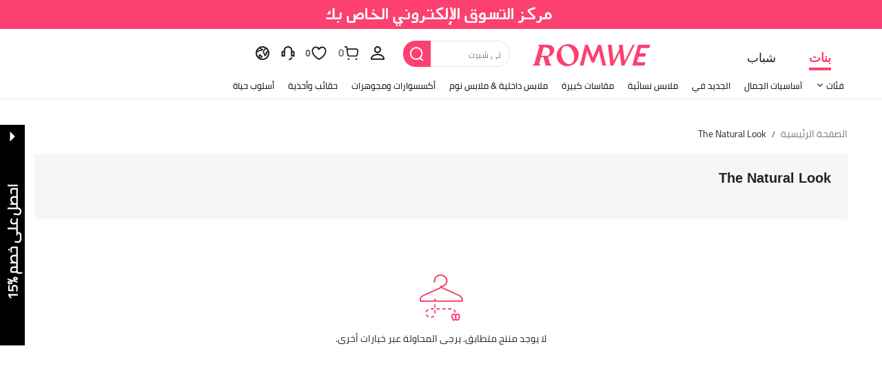

--- FILE ---
content_type: application/javascript
request_url: https://romwe.ltwebstatic.com/she_dist/assets/125-cca0b25cd9695fbe.js
body_size: 3103
content:
"use strict";(self.webpackChunkSHEIN_W=self.webpackChunkSHEIN_W||[]).push([[125],{800125:function(e,t,r){r.d(t,{VK:function(){return d},fZ:function(){return m},lD:function(){return v}});r(665640);function n(e,t){return function(e){if(Array.isArray(e))return e}(e)||function(e,t){var r=null==e?null:"undefined"!=typeof Symbol&&e[Symbol.iterator]||e["@@iterator"];if(null!=r){var n,i,o,c,u=[],a=!0,s=!1;try{if(o=(r=r.call(e)).next,0===t){if(Object(r)!==r)return;a=!1}else for(;!(a=(n=o.call(r)).done)&&(u.push(n.value),u.length!==t);a=!0);}catch(e){s=!0,i=e}finally{try{if(!a&&null!=r.return&&(c=r.return(),Object(c)!==c))return}finally{if(s)throw i}}return u}}(e,t)||function(e,t){if(e){if("string"==typeof e)return i(e,t);var r={}.toString.call(e).slice(8,-1);return"Object"===r&&e.constructor&&(r=e.constructor.name),"Map"===r||"Set"===r?Array.from(e):"Arguments"===r||/^(?:Ui|I)nt(?:8|16|32)(?:Clamped)?Array$/.test(r)?i(e,t):void 0}}(e,t)||function(){throw new TypeError("Invalid attempt to destructure non-iterable instance.\nIn order to be iterable, non-array objects must have a [Symbol.iterator]() method.")}()}function i(e,t){(null==t||t>e.length)&&(t=e.length);for(var r=0,n=Array(t);r<t;r++)n[r]=e[r];return n}function o(e){return(o="function"==typeof Symbol&&"symbol"==typeof Symbol.iterator?function(e){return typeof e}:function(e){return e&&"function"==typeof Symbol&&e.constructor===Symbol&&e!==Symbol.prototype?"symbol":typeof e})(e)}function c(e,t){for(var r=0;r<t.length;r++){var n=t[r];n.enumerable=n.enumerable||!1,n.configurable=!0,"value"in n&&(n.writable=!0),Object.defineProperty(e,l(n.key),n)}}function u(e,t,r){return t&&c(e.prototype,t),r&&c(e,r),Object.defineProperty(e,"prototype",{writable:!1}),e}function a(e,t){if(!(e instanceof t))throw new TypeError("Cannot call a class as a function")}function s(e,t,r){return(t=l(t))in e?Object.defineProperty(e,t,{value:r,enumerable:!0,configurable:!0,writable:!0}):e[t]=r,e}function l(e){var t=function(e,t){if("object"!=o(e)||!e)return e;var r=e[Symbol.toPrimitive];if(void 0!==r){var n=r.call(e,t||"default");if("object"!=o(n))return n;throw new TypeError("@@toPrimitive must return a primitive value.")}return("string"===t?String:Number)(e)}(e,"string");return"symbol"==o(t)?t:t+""}var p=function(e){return e[e.Level0=0]="Level0",e[e.Level1=1]="Level1",e[e.Level2=2]="Level2",e[e.Level3=3]="Level3",e}(p||{}),f="_thumbnail_",h=["img.shein.com","img.romwe.com","img.ltwebstatic.com","file.ltwebstatic.com","imgdeal-test01.shein.com"],b={"320-720":720,"720-1080":720,"1080-1280":1080,"1280-1440":1280,"1440-1680":1440,"1680-1920":1680,"1920-3080":1920,"3080-4080":1920},v=u((function e(t){var r=this;a(this,e),s(this,"deviceWidth",0),s(this,"isSupportWebp",!1),s(this,"serverSupportWebp",!1),s(this,"isMoble",!1),s(this,"designSize",0),s(this,"calculateWidth",0),s(this,"score",0),s(this,"isServer",!1),s(this,"isCookieSet",!1),s(this,"isSupprotCut",!1),s(this,"currentScene",""),s(this,"sceneMap",{}),s(this,"init",(function(e){try{if(r.setIsServer(),r.setDeviceData(e),r.setSupportWebpState(),r.isServer)return;if(r.isSupportWebp)return void r.setLocaWebpState("true");r.serverSupportWebp&&r.checkClientSupportWebp()}catch(e){return}})),s(this,"setIsServer",(function(){r.checkIsServer()&&(r.isServer=!0)})),s(this,"setDeviceData",(function(e){var t=e.width,n=e.isMobile,i=e.score,o=e.isSupportWebp,c=e.isSupprotCut,u=e.sceneMap,a=e.scene;r.isMoble=n||!1,r.isSupprotCut=c||!1,r.serverSupportWebp=o||!1,r.deviceWidth=r.getDeviceWidth(t),r.score=i||0,r.sceneMap=u||{},r.currentScene=a||"",o&&(r.isSupportWebp=o),r.designSize=n?750:1366,r.calculateWidth=r.getCalculateWidth()})),s(this,"getDeviceWidth",(function(e){var t=e||r.getDefaultDeviceWidthByCookie();return!r.isMoble&&t<=1920?1920:t})),s(this,"getDefaultDeviceWidthByCookie",(function(){return r.isMoble?375:1366})),s(this,"setSupportWebpState",(function(){r.isServer||r.serverSupportWebp&&(r.isSupportWebp=Boolean(r.getLocalWebpState()))})),s(this,"checkClientSupportWebp",(function(){(r.checkSupportWebpByCanvas()||r.checkSupportWebpByElement())&&(r.isSupportWebp=!0,r.setLocaWebpState("true")),r.checkSupportWebpByBase64()})),s(this,"checkIsServer",(function(){return"undefined"==typeof window})),s(this,"getCalculateWidth",(function(){for(var e=Object.keys(b),t=r.isMoble?2*r.deviceWidth:r.deviceWidth,i=0;i<e.length;i++){var o=n(e[i].split("-"),2),c=o[0],u=o[1];if(t>=Number(c)&&t<Number(u)||i===e.length-1&&t>=Number(u))return r.calculateWidthByScore(i,e)}return 720})),s(this,"calculateWidthByScore",(function(e,t){var n=t[e];if(r.score===p.Level3||r.score===p.Level2||r.score===p.Level0)return b[n];r.score===p.Level1&&(n=t[e-1>=0?e-1:0]);return b[n]})),s(this,"getLocalKey",(function(){return"".concat("RESOURCE_ADAPT","__").concat("WEBP_SUPPORT")})),s(this,"getLocalWebpState",(function(){try{var e;return(null===(e=window)||void 0===e||null===(e=e.localStorage)||void 0===e?void 0:e.getItem(r.getLocalKey()))||!1}catch(e){return!1}})),s(this,"setLocaWebpState",(function(e){try{var t;if(null===(t=window)||void 0===t||null===(t=t.localStorage)||void 0===t||t.setItem(r.getLocalKey(),e),r.isCookieSet)return;r.isCookieSet=!0}catch(e){return}})),s(this,"checkSupportWebpByBase64",(function(){var e=new Image;e.onload=function(){e.width>0&&e.height>0&&!r.isSupportWebp&&(r.isSupportWebp=!0,r.setLocaWebpState("true"))},e.src="[data-uri]"})),s(this,"checkSupportWebpByCanvas",(function(){var e=document.createElement("canvas");return e&&0===e.toDataURL("image/webp").indexOf("data:image/webp")})),s(this,"checkSupportWebpByElement",(function(){var e;try{var t=document,r=t.createElement("object");r.type="image/webp",r.innerHTML="!",t.body.appendChild(r),e=!r.offsetWidth,t.body.removeChild(r)}catch(t){e=!1}return e})),s(this,"cutWidth",(function(e,t,n){var i=e*r.calculateWidth/r.designSize;if(i=48*Math.round(i/48),n&&i<n)return n;if(t&&i>t)return t;var o=r.isMoble?2:4,c=Math.floor(e+48*o);return Math.floor(i)>c?c:Math.floor(i)})),s(this,"isSupportCutImgType",(function(e){return/\b(\.webp|\.png|\.jpg\b)/.test(e)})),s(this,"isSupportCutImg",(function(e){return h.some((function(t){return e.indexOf(t)>-1}))})),s(this,"img2Webp",(function(e,t){return t?e.replace(/\b(\.jpg|\.png|\.gif)\b/,".webp"):e})),s(this,"getCutToNum",(function(e,t,r){return r&&e<r?r:t&&e>t?t:e})),s(this,"checkIsGif",(function(e){return/\b(\.gif\b)/.test(e)})),s(this,"cutImg",(function(e){var t=e.imgUrl,i=e.width,o=e.max,c=e.min,u=e.cutTo,a=t.indexOf(f)>-1,s=r.cutWidth(i,o,c);if(a)return t.replace(/(\d+)x(\d*)(\.)(webp|png|jpg)$/,(function(e){var t=n(e.split("."),2),i=t[0],a=t[1],l=n(i.split("x"),1)[0];if(u&&"number"==typeof u&&!Number.isNaN(u)){var p=r.getCutToNum(u,o,c);return"".concat(p,"x.").concat(a)}var f=s>Number(l)?Number(l):s;return"".concat(f,"x.").concat(a)}));var l=t.lastIndexOf("."),p=t.slice(l);if(u&&"number"==typeof u&&!Number.isNaN(u)){var h=r.getCutToNum(u,o,c);return"".concat(t.slice(0,l)).concat(f).concat(h,"x").concat(p)}return"".concat(t.slice(0,l)).concat(f).concat(s,"x").concat(p)})),s(this,"transfromImg",(function(e){var t=e.imgUrl,n=void 0===t?"":t,i=e.width,o=void 0===i?0:i,c=e.exp,u=void 0===c?{}:c;try{var a=u||{},s=a.unCut,l=void 0===s?0:s,p=a.max,f=void 0===p?0:p,h=a.min,b=void 0===h?0:h,v=a.cutTo,d=void 0===v?0:v,m=a.useWebp,S=void 0===m?1:m,g=r.checkIsGif(n);if(!n)return"[data-uri]";var A=r.isSupportCutImg(n);r.isSupportWebp&&Number(S)&&(n=r.img2Webp(n,A));var y=!r.currentScene||r.sceneMap[r.currentScene]&&Boolean(r.sceneMap[r.currentScene]);return r.isSupprotCut&&A&&y&&o&&!l&&!g&&r.isSupportCutImgType(n)&&(n=r.cutImg({imgUrl:n,width:o,max:f,min:b,cutTo:Number(d)})),n.replace(/^\w+:/,"")}catch(e){return n}})),s(this,"updataScore",(function(e){r.score=e||0,r.calculateWidth=r.getCalculateWidth()})),s(this,"updateScene",(function(e){r.currentScene=e})),this.init(t)})),d="[data-uri]",m=function(){var e=arguments.length>0&&void 0!==arguments[0]?arguments[0]:{},t="",r=Object.keys(e);return r.forEach((function(n,i){t+="".concat(n,"=").concat(e[n]).concat(i!==r.length-1?"#":"")})),t}}}]);
//# sourceMappingURL=125-cca0b25cd9695fbe.js.map

--- FILE ---
content_type: application/javascript
request_url: https://romwe.ltwebstatic.com/she_dist/assets/79335-9066d1a2b4cca564.js
body_size: 27668
content:
(self.webpackChunkSHEIN_W=self.webpackChunkSHEIN_W||[]).push([[79335],{84894:function(e,o,t){"use strict";t.r(o);var i=t(488276),r=t.n(i),l=t(458508),n=t.n(l),s=t(231527),a=t.n(s),c=new URL(t(174816),t.b),_=n()(r()),u=a()(c);_.push([e.id,".svgicon-nextpage { background-image: url("+u+") }","",{version:3,sources:["webpack://./public/src/icon/nextpage.svg"],names:[],mappings:"AAAA,oBAAoB,0DAAyjB",sourcesContent:[".svgicon-nextpage { background-image: url(\"data:image/svg+xml,%3Csvg xmlns='http://www.w3.org/2000/svg' class='icon' viewBox='0 0 1024 1024'%3E%3Cdefs%3E%3Cstyle/%3E%3C/defs%3E%3Cpath fill='%23222' d='M512 19.692c271.754 0 492.308 220.554 492.308 492.308S783.754 1004.308 512 1004.308 19.692 783.754 19.692 512 240.246 19.692 512 19.692zm0 39.385C259.938 59.077 59.077 259.938 59.077 512S259.938 964.923 512 964.923 964.923 764.062 964.923 512 764.062 59.077 512 59.077zm-31.508 287.508L645.908 512 480.492 677.415l-35.446-35.446L575.016 512l-129.97-129.97 35.446-35.445z'/%3E%3C/svg%3E\") }"],sourceRoot:""}]),o.default=_},564718:function(e,o,t){"use strict";t.r(o);var i=t(488276),r=t.n(i),l=t(458508),n=t.n(l)()(r());n.push([e.id,".agelimit-dialog-disablescroll{height:100%;overflow:hidden}","",{version:3,sources:["webpack://./public/src/pages/components/age-limit-dialog/AgeLimitDialog.vue"],names:[],mappings:"AAGA,+BAEE,WAAA,CADA,eA2BF",sourcesContent:["@import '~public/src/less/RW_variables.less';@import '~public/src/less/mixins/lib.less';@import '~public/src/less/mixins/grid.less';@import '~public/src/less/mixins/buttons.less';@import '~public/src/less/mixins/clamp.less';@import '~public/src/less/mixins/discount_tag.less';@sui_color_brand: #FC4070;@sui_color_main: #FC4070;@sui_color_discount: #FC4070;@sui_color_discount_dark: #FC4070;@sui_color_promo: #FC4070;@sui_color_promo_dark: #FC4070;@sui_color_promo_bg: #FFF7F9;@sui_color_highlight: #B40954;@sui_color_highlight_special: #FC4070;@sui_color_welfare: #FC4070;@sui_color_welfare_dark: #FC4070;@sui_color_welfare_bg: #FFF7F9;@sui_color_honor: #FC4070;@sui_color_safety: #0D776E;@sui_color_safety_bg: #EFFBFA;@sui_color_new: #83FFCC;@sui_color_link: #5A29BB;@sui_color_note_light_bg: #F3EFFD;@sui_color_flash: #FF4C3A;@sui_color_guide: #FC4070;@sui_color_unusual: #CE1E33;@sui_color_unusual_bg: #FFE3E6;@sui_color_success: #0D776E;@sui_color_prompt_unusual: #FFE3E6;@sui_color_prompt_warning: #FFF9D9;@sui_color_prompt_success: #D8F5FA;@sui_color_prompt_common: #FFF3F9;@sui_color_button_stroke_light: #FC4070;@sui_color_micro_emphasis: #A84922;@sui_color_micro_emphasis_bg: #FFF7F0;@sui_color_lightgreen: #2BCACC;@sui_color_warning: #E34E60;@sui_color_black: #000000;@sui_color_black_alpha80: rgba(0,0,0,.8);@sui_color_black_alpha60: rgba(0,0,0,.6);@sui_color_black_alpha30: rgba(0,0,0,.3);@sui_color_white: #ffffff;@sui_color_white_alpha80: rgba(255,255,255,.8);@sui_color_white_alpha60: rgba(255,255,255,.6);@sui_color_white_alpha30: rgba(255,255,255,.3);@sui_color_white_alpha96: rgba(255,255,255,.96);@sui_color_gray_dark1: #222222;@sui_color_gray_alpha60: rgba(34,34,34,.6);@sui_color_gray_alpha30: rgba(34,34,34,.3);@sui_color_gray_dark2: #666666;@sui_color_gray_dark3: #767676;@sui_color_gray_light1: #959595;@sui_color_gray_light2: #bbbbbb;@sui_color_gray_light3: #cccccc;@sui_color_gray_weak1: #e5e5e5;@sui_color_gray_weak2: #F6F6F6;@sui_color_gray_weak1a: #F2F2F2;@sui_color_club_rosegold_dark1: #873C00;@sui_color_club_rosegold_dark2: #C96E3F;@sui_color_club_rosegold_dark3: #DA7E50;@sui_color_club_rosegold_dark4: #EAA27E;@sui_color_club_rosegold: #FFBA97;@sui_color_club_rosegold_light1: #FFD8C4;@sui_color_club_rosegold_light2: #FFE2D3;@sui_color_club_gold: #FEECC3;@sui_color_club_black: #161616;@sui_color_club_orange: #FF7F46;\n\n/* postcss-shein:ignore */\n.agelimit-dialog-disablescroll {\n  overflow: hidden;\n  height: 100%;\n}\n"],sourceRoot:""}]),o.default=n},532268:function(e,o,t){"use strict";t.r(o);var i=t(488276),r=t.n(i),l=t(458508),n=t.n(l)()(r());n.push([e.id,".agelimit-dialog-container[data-v-05db2b34]{max-width:80%;position:absolute;top:50%;width:480px}[mir] .agelimit-dialog-container[data-v-05db2b34]{background:#fff;padding:32px}[mir=ltr] .agelimit-dialog-container[data-v-05db2b34]{left:50%;transform:translate(-50%,-50%)}[mir=rtl] .agelimit-dialog-container[data-v-05db2b34]{right:50%;transform:translate(50%,-50%)}.agelimit-dialog-closebtn[data-v-05db2b34]{position:absolute;right:0;top:0}[mir] .agelimit-dialog-closebtn[data-v-05db2b34]{cursor:pointer;padding:10px}.agelimit-dialog-title[data-v-05db2b34]{font-size:18px;font-weight:700;line-height:20px}[mir] .agelimit-dialog-title[data-v-05db2b34]{margin-bottom:8px;text-align:center}.agelimit-dialog-wrapper[data-v-05db2b34]{backdrop-filter:blur(30px);-webkit-backdrop-filter:blur(30px);bottom:0;height:100%;position:fixed;top:0;width:100%;z-index:100100}[mir] .agelimit-dialog-wrapper[data-v-05db2b34]{background:rgba(0,0,0,.3)}[mir=ltr] .agelimit-dialog-wrapper[data-v-05db2b34],[mir=rtl] .agelimit-dialog-wrapper[data-v-05db2b34]{left:0;right:0}.agelimit-dialog-content[data-v-05db2b34]{color:#666;font-size:14px;line-height:17px}[mir] .agelimit-dialog-content[data-v-05db2b34]{margin-bottom:20px;margin-top:.3rem;text-align:center}.agelimit-dialog-btntext[data-v-05db2b34]{color:#fc4070;font-size:16px;line-height:18px}","",{version:3,sources:["webpack://./public/src/pages/components/age-limit-dialog/AgeLimitDialog.vue"],names:[],mappings:"AAEA,4CAEE,aAAA,CACA,iBAAA,CAEA,OAAA,CAJA,WAiCF,CAlCA,kDAOE,eAAA,CACA,YA0BF,CAlCA,sDAIE,QAAA,CAEA,8BA4BF,CAlCA,sDAIE,SAAA,CAEA,6BA4BF,CAvBA,2CACE,iBAAA,CAEA,OAAA,CADA,KA4BF,CA9BA,iDAKE,cAAA,CADA,YA0BF,CAtBA,wCAGE,cAAA,CAEA,eAAA,CADA,gBAyBF,CA7BA,8CACE,iBAAA,CACA,iBA2BF,CArBA,0CAGE,0BAAA,CACA,kCAAA,CAIA,QAAA,CAGA,WAAA,CANA,cAAA,CACA,KAAA,CAIA,UAAA,CATA,cAiCF,CAlCA,gDAEE,yBAgCF,CAlCA,wGASE,MAAA,CAFA,OA2BF,CApBA,0CAMI,UAAA,CALA,cAAA,CACA,gBA0BJ,CA5BA,gDAKI,kBAAA,CAFA,gBAAA,CACA,iBAwBJ,CAnBA,0CAIQ,aAAA,CAHJ,cAAA,CACA,gBAsBJ",sourcesContent:["@import '~public/src/less/RW_variables.less';@import '~public/src/less/mixins/lib.less';@import '~public/src/less/mixins/grid.less';@import '~public/src/less/mixins/buttons.less';@import '~public/src/less/mixins/clamp.less';@import '~public/src/less/mixins/discount_tag.less';@sui_color_brand: #FC4070;@sui_color_main: #FC4070;@sui_color_discount: #FC4070;@sui_color_discount_dark: #FC4070;@sui_color_promo: #FC4070;@sui_color_promo_dark: #FC4070;@sui_color_promo_bg: #FFF7F9;@sui_color_highlight: #B40954;@sui_color_highlight_special: #FC4070;@sui_color_welfare: #FC4070;@sui_color_welfare_dark: #FC4070;@sui_color_welfare_bg: #FFF7F9;@sui_color_honor: #FC4070;@sui_color_safety: #0D776E;@sui_color_safety_bg: #EFFBFA;@sui_color_new: #83FFCC;@sui_color_link: #5A29BB;@sui_color_note_light_bg: #F3EFFD;@sui_color_flash: #FF4C3A;@sui_color_guide: #FC4070;@sui_color_unusual: #CE1E33;@sui_color_unusual_bg: #FFE3E6;@sui_color_success: #0D776E;@sui_color_prompt_unusual: #FFE3E6;@sui_color_prompt_warning: #FFF9D9;@sui_color_prompt_success: #D8F5FA;@sui_color_prompt_common: #FFF3F9;@sui_color_button_stroke_light: #FC4070;@sui_color_micro_emphasis: #A84922;@sui_color_micro_emphasis_bg: #FFF7F0;@sui_color_lightgreen: #2BCACC;@sui_color_warning: #E34E60;@sui_color_black: #000000;@sui_color_black_alpha80: rgba(0,0,0,.8);@sui_color_black_alpha60: rgba(0,0,0,.6);@sui_color_black_alpha30: rgba(0,0,0,.3);@sui_color_white: #ffffff;@sui_color_white_alpha80: rgba(255,255,255,.8);@sui_color_white_alpha60: rgba(255,255,255,.6);@sui_color_white_alpha30: rgba(255,255,255,.3);@sui_color_white_alpha96: rgba(255,255,255,.96);@sui_color_gray_dark1: #222222;@sui_color_gray_alpha60: rgba(34,34,34,.6);@sui_color_gray_alpha30: rgba(34,34,34,.3);@sui_color_gray_dark2: #666666;@sui_color_gray_dark3: #767676;@sui_color_gray_light1: #959595;@sui_color_gray_light2: #bbbbbb;@sui_color_gray_light3: #cccccc;@sui_color_gray_weak1: #e5e5e5;@sui_color_gray_weak2: #F6F6F6;@sui_color_gray_weak1a: #F2F2F2;@sui_color_club_rosegold_dark1: #873C00;@sui_color_club_rosegold_dark2: #C96E3F;@sui_color_club_rosegold_dark3: #DA7E50;@sui_color_club_rosegold_dark4: #EAA27E;@sui_color_club_rosegold: #FFBA97;@sui_color_club_rosegold_light1: #FFD8C4;@sui_color_club_rosegold_light2: #FFE2D3;@sui_color_club_gold: #FEECC3;@sui_color_club_black: #161616;@sui_color_club_orange: #FF7F46;\n\n.agelimit-dialog-container {\n  width: 480px;\n  max-width: 80%;\n  position: absolute;\n  left: 50%;\n  top: 50%;\n  transform: translate(-50%, -50%);\n  background: #fff;\n  padding: 32px;\n}\n\n.agelimit-dialog-closebtn {\n  position: absolute;\n  top: 0;\n  right: 0 /*rtl:ignore*/;\n  padding: 10px;\n  cursor: pointer;\n}\n\n.agelimit-dialog-title {\n  margin-bottom: 8px;\n  text-align: center;\n  font-size: 18px;\n  line-height: 20px;\n  font-weight: 700;\n}\n\n.agelimit-dialog-wrapper {\n  z-index: 100100;\n  background: rgba(0, 0, 0, 0.3);\n  backdrop-filter: blur(30px);\n  -webkit-backdrop-filter: blur(30px);\n  position: fixed;\n  top: 0;\n  right: 0;\n  bottom: 0;\n  left: 0;\n  width: 100%;\n  height: 100%;\n}\n\n.agelimit-dialog-content {\n    font-size: 14px;\n    line-height: 17px;\n    margin-top: 0.3rem;\n    text-align: center;\n    margin-bottom: 20px;\n    color: #666;\n}\n\n.agelimit-dialog-btntext {\n    font-size: 16px;\n    line-height: 18px;\n    & when (@IS_RW) {\n        color: #fc4070;\n    }\n}\n"],sourceRoot:""}]),o.default=n},181650:function(e,o,t){"use strict";t.r(o);var i=t(488276),r=t.n(i),l=t(458508),n=t.n(l)()(r());n.push([e.id,".rmvip-price__container[data-v-3107dc62]{color:#936d0c;display:inline-block;font-size:0;font-weight:700;height:14px;line-height:16px}[mir] .rmvip-price__container[data-v-3107dc62]{background-color:#ffe995;border-radius:7px}[mir=ltr] .rmvip-price__container[data-v-3107dc62]{padding-left:4px}[mir=rtl] .rmvip-price__container[data-v-3107dc62]{padding-right:4px}.rmvip-price__container>span[data-v-3107dc62]{font-size:12px;vertical-align:top}.rmvip-price__icon[data-v-3107dc62]{display:inline-block;height:100%;width:31px}[mir] .rmvip-price__icon[data-v-3107dc62]{background-color:#333;background-image:url(/she_dist/images/sheinvip2/rw_vip_price_icon-9140c93afa.png);background-size:cover}[mir=ltr] .rmvip-price__icon[data-v-3107dc62]{border-radius:0 7px 7px 0;margin-left:4px}[mir=rtl] .rmvip-price__icon[data-v-3107dc62]{border-radius:7px 0 0 7px;margin-right:4px}","",{version:3,sources:["webpack://./public/src/pages/components/productItem/components/RomweVipPrice.vue"],names:[],mappings:"AAIE,yCAKE,aAAA,CAJA,oBAAA,CAEA,WAAA,CACA,eAAA,CAFA,WAAA,CAIA,gBA2BJ,CAjCE,+CAOE,wBAAA,CACA,iBAyBJ,CAjCE,mDASE,gBAwBJ,CAjCE,mDASE,iBAwBJ,CAjCE,8CAYI,cAAA,CADA,kBA0BN,CAtBE,oCACE,oBAAA,CACA,WAAA,CACA,UA6BJ,CAhCE,0CAIE,qBAAA,CAIA,iFAAA,CADA,qBAyBJ,CAhCE,8CAME,yBAAA,CADA,eA2BJ,CAhCE,8CAME,yBAAA,CADA,gBA2BJ",sourcesContent:["@import '~public/src/less/RW_variables.less';@import '~public/src/less/mixins/lib.less';@import '~public/src/less/mixins/grid.less';@import '~public/src/less/mixins/buttons.less';@import '~public/src/less/mixins/clamp.less';@import '~public/src/less/mixins/discount_tag.less';@sui_color_brand: #FC4070;@sui_color_main: #FC4070;@sui_color_discount: #FC4070;@sui_color_discount_dark: #FC4070;@sui_color_promo: #FC4070;@sui_color_promo_dark: #FC4070;@sui_color_promo_bg: #FFF7F9;@sui_color_highlight: #B40954;@sui_color_highlight_special: #FC4070;@sui_color_welfare: #FC4070;@sui_color_welfare_dark: #FC4070;@sui_color_welfare_bg: #FFF7F9;@sui_color_honor: #FC4070;@sui_color_safety: #0D776E;@sui_color_safety_bg: #EFFBFA;@sui_color_new: #83FFCC;@sui_color_link: #5A29BB;@sui_color_note_light_bg: #F3EFFD;@sui_color_flash: #FF4C3A;@sui_color_guide: #FC4070;@sui_color_unusual: #CE1E33;@sui_color_unusual_bg: #FFE3E6;@sui_color_success: #0D776E;@sui_color_prompt_unusual: #FFE3E6;@sui_color_prompt_warning: #FFF9D9;@sui_color_prompt_success: #D8F5FA;@sui_color_prompt_common: #FFF3F9;@sui_color_button_stroke_light: #FC4070;@sui_color_micro_emphasis: #A84922;@sui_color_micro_emphasis_bg: #FFF7F0;@sui_color_lightgreen: #2BCACC;@sui_color_warning: #E34E60;@sui_color_black: #000000;@sui_color_black_alpha80: rgba(0,0,0,.8);@sui_color_black_alpha60: rgba(0,0,0,.6);@sui_color_black_alpha30: rgba(0,0,0,.3);@sui_color_white: #ffffff;@sui_color_white_alpha80: rgba(255,255,255,.8);@sui_color_white_alpha60: rgba(255,255,255,.6);@sui_color_white_alpha30: rgba(255,255,255,.3);@sui_color_white_alpha96: rgba(255,255,255,.96);@sui_color_gray_dark1: #222222;@sui_color_gray_alpha60: rgba(34,34,34,.6);@sui_color_gray_alpha30: rgba(34,34,34,.3);@sui_color_gray_dark2: #666666;@sui_color_gray_dark3: #767676;@sui_color_gray_light1: #959595;@sui_color_gray_light2: #bbbbbb;@sui_color_gray_light3: #cccccc;@sui_color_gray_weak1: #e5e5e5;@sui_color_gray_weak2: #F6F6F6;@sui_color_gray_weak1a: #F2F2F2;@sui_color_club_rosegold_dark1: #873C00;@sui_color_club_rosegold_dark2: #C96E3F;@sui_color_club_rosegold_dark3: #DA7E50;@sui_color_club_rosegold_dark4: #EAA27E;@sui_color_club_rosegold: #FFBA97;@sui_color_club_rosegold_light1: #FFD8C4;@sui_color_club_rosegold_light2: #FFE2D3;@sui_color_club_gold: #FEECC3;@sui_color_club_black: #161616;@sui_color_club_orange: #FF7F46;\n\n@rw_exclusive_price: '/she_dist/images/sheinvip2/rw_vip_price_icon-9140c93afa.png';\n.rmvip-price {\n  &__container {\n    display: inline-block;\n    height: 14px;\n    font-size: 0px;\n    font-weight: bold;\n    color: #936d0c;\n    line-height: 16px;\n    background-color: #ffe995;\n    border-radius: 7px;\n    padding-left: 4px;\n    > span {\n      vertical-align: top;\n      font-size: 12px;\n    }\n  }\n  &__icon {\n    display: inline-block;\n    height: 100%;\n    width: 31px;\n    background-color: #333;\n    margin-left: 4px;\n    border-radius: 0 7px 7px 0;\n    background-size: cover;\n    background-image: url(@rw_exclusive_price);\n  }\n}\n"],sourceRoot:""}]),o.default=n},724964:function(e,o,t){"use strict";t.r(o);var i=t(488276),r=t.n(i),l=t(458508),n=t.n(l)()(r());n.push([e.id,".product-list-v2 .footer-explain-ccc{width:100%}[mir] .product-list-v2 .footer-explain-ccc{border:1px solid #ccc;margin:60px auto 180px;padding:20px}.product-list-v2 .footer-explain-ccc .paragraph:first-of-type{font-size:20px}[mir] .product-list-v2 .footer-explain-ccc .paragraph:first-of-type{margin-bottom:15px}","",{version:3,sources:["webpack://./public/src/pages/product_list_v2/components/FooterExplain.vue"],names:[],mappings:"AAEA,qCAGI,UA4BJ,CA/BA,2CAEI,qBAAA,CAEA,sBAAA,CACA,YA0BJ,CA/BA,8DAQM,cA2BN,CAnCA,oEASM,kBA0BN",sourcesContent:["@import '~public/src/less/RW_variables.less';@import '~public/src/less/mixins/lib.less';@import '~public/src/less/mixins/grid.less';@import '~public/src/less/mixins/buttons.less';@import '~public/src/less/mixins/clamp.less';@import '~public/src/less/mixins/discount_tag.less';@sui_color_brand: #FC4070;@sui_color_main: #FC4070;@sui_color_discount: #FC4070;@sui_color_discount_dark: #FC4070;@sui_color_promo: #FC4070;@sui_color_promo_dark: #FC4070;@sui_color_promo_bg: #FFF7F9;@sui_color_highlight: #B40954;@sui_color_highlight_special: #FC4070;@sui_color_welfare: #FC4070;@sui_color_welfare_dark: #FC4070;@sui_color_welfare_bg: #FFF7F9;@sui_color_honor: #FC4070;@sui_color_safety: #0D776E;@sui_color_safety_bg: #EFFBFA;@sui_color_new: #83FFCC;@sui_color_link: #5A29BB;@sui_color_note_light_bg: #F3EFFD;@sui_color_flash: #FF4C3A;@sui_color_guide: #FC4070;@sui_color_unusual: #CE1E33;@sui_color_unusual_bg: #FFE3E6;@sui_color_success: #0D776E;@sui_color_prompt_unusual: #FFE3E6;@sui_color_prompt_warning: #FFF9D9;@sui_color_prompt_success: #D8F5FA;@sui_color_prompt_common: #FFF3F9;@sui_color_button_stroke_light: #FC4070;@sui_color_micro_emphasis: #A84922;@sui_color_micro_emphasis_bg: #FFF7F0;@sui_color_lightgreen: #2BCACC;@sui_color_warning: #E34E60;@sui_color_black: #000000;@sui_color_black_alpha80: rgba(0,0,0,.8);@sui_color_black_alpha60: rgba(0,0,0,.6);@sui_color_black_alpha30: rgba(0,0,0,.3);@sui_color_white: #ffffff;@sui_color_white_alpha80: rgba(255,255,255,.8);@sui_color_white_alpha60: rgba(255,255,255,.6);@sui_color_white_alpha30: rgba(255,255,255,.3);@sui_color_white_alpha96: rgba(255,255,255,.96);@sui_color_gray_dark1: #222222;@sui_color_gray_alpha60: rgba(34,34,34,.6);@sui_color_gray_alpha30: rgba(34,34,34,.3);@sui_color_gray_dark2: #666666;@sui_color_gray_dark3: #767676;@sui_color_gray_light1: #959595;@sui_color_gray_light2: #bbbbbb;@sui_color_gray_light3: #cccccc;@sui_color_gray_weak1: #e5e5e5;@sui_color_gray_weak2: #F6F6F6;@sui_color_gray_weak1a: #F2F2F2;@sui_color_club_rosegold_dark1: #873C00;@sui_color_club_rosegold_dark2: #C96E3F;@sui_color_club_rosegold_dark3: #DA7E50;@sui_color_club_rosegold_dark4: #EAA27E;@sui_color_club_rosegold: #FFBA97;@sui_color_club_rosegold_light1: #FFD8C4;@sui_color_club_rosegold_light2: #FFE2D3;@sui_color_club_gold: #FEECC3;@sui_color_club_black: #161616;@sui_color_club_orange: #FF7F46;\n\n.product-list-v2 {\n  .footer-explain-ccc {\n    border: 1px solid #ccc;\n    width: 100%;\n    margin: 60px auto 180px;\n    padding: 20px;\n    /* stylelint-disable-next-line selector-max-specificity */\n    .paragraph:first-of-type {\n      font-size: 20px;\n      margin-bottom: 15px;\n    }\n  }\n}\n"],sourceRoot:""}]),o.default=n},520449:function(e,o,t){"use strict";t.r(o);var i=t(488276),r=t.n(i),l=t(458508),n=t.n(l)()(r());n.push([e.id,".product-list-v2 .product-list .btn-next-page{height:100%}.product-list-v2 .product-list__next-holder{font-size:14px;left:50%;position:absolute;top:50%;transform:translate(-50%,-50%);white-space:nowrap}[mir] .product-list-v2 .product-list__next-holder{text-align:center}.product-list-v2 .product-list__next-holder .svgicon{display:block;height:24px;width:24px}[mir] .product-list-v2 .product-list__next-holder .svgicon{margin-top:20px}","",{version:3,sources:["webpack://./public/src/pages/product_list_v2/components/ProductListNextHolder.vue"],names:[],mappings:"AAEA,8CAGM,WAwBN,CAtBI,4CAKE,cAAA,CAFA,QAAA,CAFA,iBAAA,CACA,OAAA,CAEA,8BAAA,CAGA,kBAwBN,CA/BI,kDAME,iBAyBN,CA/BI,qDASI,aAAA,CAEA,WAAA,CADA,UA2BR,CArCI,2DAYI,eAyBR",sourcesContent:["@import '~public/src/less/RW_variables.less';@import '~public/src/less/mixins/lib.less';@import '~public/src/less/mixins/grid.less';@import '~public/src/less/mixins/buttons.less';@import '~public/src/less/mixins/clamp.less';@import '~public/src/less/mixins/discount_tag.less';@sui_color_brand: #FC4070;@sui_color_main: #FC4070;@sui_color_discount: #FC4070;@sui_color_discount_dark: #FC4070;@sui_color_promo: #FC4070;@sui_color_promo_dark: #FC4070;@sui_color_promo_bg: #FFF7F9;@sui_color_highlight: #B40954;@sui_color_highlight_special: #FC4070;@sui_color_welfare: #FC4070;@sui_color_welfare_dark: #FC4070;@sui_color_welfare_bg: #FFF7F9;@sui_color_honor: #FC4070;@sui_color_safety: #0D776E;@sui_color_safety_bg: #EFFBFA;@sui_color_new: #83FFCC;@sui_color_link: #5A29BB;@sui_color_note_light_bg: #F3EFFD;@sui_color_flash: #FF4C3A;@sui_color_guide: #FC4070;@sui_color_unusual: #CE1E33;@sui_color_unusual_bg: #FFE3E6;@sui_color_success: #0D776E;@sui_color_prompt_unusual: #FFE3E6;@sui_color_prompt_warning: #FFF9D9;@sui_color_prompt_success: #D8F5FA;@sui_color_prompt_common: #FFF3F9;@sui_color_button_stroke_light: #FC4070;@sui_color_micro_emphasis: #A84922;@sui_color_micro_emphasis_bg: #FFF7F0;@sui_color_lightgreen: #2BCACC;@sui_color_warning: #E34E60;@sui_color_black: #000000;@sui_color_black_alpha80: rgba(0,0,0,.8);@sui_color_black_alpha60: rgba(0,0,0,.6);@sui_color_black_alpha30: rgba(0,0,0,.3);@sui_color_white: #ffffff;@sui_color_white_alpha80: rgba(255,255,255,.8);@sui_color_white_alpha60: rgba(255,255,255,.6);@sui_color_white_alpha30: rgba(255,255,255,.3);@sui_color_white_alpha96: rgba(255,255,255,.96);@sui_color_gray_dark1: #222222;@sui_color_gray_alpha60: rgba(34,34,34,.6);@sui_color_gray_alpha30: rgba(34,34,34,.3);@sui_color_gray_dark2: #666666;@sui_color_gray_dark3: #767676;@sui_color_gray_light1: #959595;@sui_color_gray_light2: #bbbbbb;@sui_color_gray_light3: #cccccc;@sui_color_gray_weak1: #e5e5e5;@sui_color_gray_weak2: #F6F6F6;@sui_color_gray_weak1a: #F2F2F2;@sui_color_club_rosegold_dark1: #873C00;@sui_color_club_rosegold_dark2: #C96E3F;@sui_color_club_rosegold_dark3: #DA7E50;@sui_color_club_rosegold_dark4: #EAA27E;@sui_color_club_rosegold: #FFBA97;@sui_color_club_rosegold_light1: #FFD8C4;@sui_color_club_rosegold_light2: #FFE2D3;@sui_color_club_gold: #FEECC3;@sui_color_club_black: #161616;@sui_color_club_orange: #FF7F46;\n\n.product-list-v2 {\n  .product-list {\n    .btn-next-page {\n      height: 100%;\n    }\n    &__next-holder {\n      position: absolute;\n      top: 50%;\n      left: 50% /*rtl:ignore*/;\n      transform: translate(-50%, -50%) /*rtl:ignore*/;\n      font-size: 14px;\n      text-align: center;\n      white-space: nowrap;\n      .svgicon {\n        display: block;\n        width: 24px;\n        height: 24px;\n        margin-top: 20px;\n      }\n    }\n  }\n}\n"],sourceRoot:""}]),o.default=n},45593:function(e,o,t){"use strict";t.r(o);var i=t(488276),r=t.n(i),l=t(458508),n=t.n(l)()(r());n.push([e.id,".view-new__cloud-tag-sticky{position:-webkit-sticky;position:sticky;top:63px;z-index:11}[mir] .view-new__cloud-tag-sticky{background-color:#fff}.view-new__cloud-tag-sticky_no-tabs{top:0}.view-new{height:48px;transition:all .3s}[mir] .view-new{margin-bottom:0}.view-new__container{display:inline-block;position:relative}[mir=ltr] .view-new__container{padding-right:50px}[mir=rtl] .view-new__container{padding-left:50px}.view-new__container li{display:inline-block}[mir=ltr] .view-new__container li{float:left}[mir=rtl] .view-new__container li{float:right}.view-new__container .sort-bar{height:36px}[mir] .view-new__container .sort-bar{margin-bottom:12px;padding:0}[mir=ltr] .view-new__container .sort-bar{margin-right:24px}[mir=rtl] .view-new__container .sort-bar{margin-left:24px}.view-new__container .sort-bar .sui-select,.view-new__container .sort-bar .sui-select__trigger,.view-new__container .sort-bar__dropdown,.view-new__container .sort-bar__inner{height:36px;width:217px}[mir] .view-new__container .sui-select .sui-input__prefix-inner{padding:0}[mir=ltr] .view-new__container .sui-select .sort-bar__title{padding-left:0}[mir=rtl] .view-new__container .sui-select .sort-bar__title{padding-right:0}.view-new__container .sui-select .sui-input__inner-prefix{font-weight:700;height:36px}.view-new__container .sui-select .sui-select-option{width:100%}[mir=ltr] .view-new__container .sui-select .sui-select-option__icon{float:right}[mir=rtl] .view-new__container .sui-select .sui-select-option__icon{float:left}.view-new__container .sort-bar__dropdown,.view-new__container .sort-bar__inner{z-index:10}.view-new__container .view-new__btn{align-items:center;display:inline-flex;flex-wrap:nowrap;height:36px;line-height:36px;overflow:hidden;position:absolute;text-overflow:ellipsis;top:0;vertical-align:middle;white-space:nowrap}[mir] .view-new__container .view-new__btn{cursor:pointer}.view-new__container .cloud-tags__items{display:inline-block}.view-new__more{display:flex;height:auto!important}.view-new__more .view-new__btn{display:none}.view-new__more .cloud-tags__items{height:auto}.view-new__hide-overflow{overflow:hidden}.product-list-v2 .list-skeleton__item{z-index:1}[mir] .product-list-v2 .S-product-item,[mir] .product-list-v2 .list-skeleton__item,[mir] .product-list-v2 .product-list{background:#fff}.product-list-v2 .view-new .cloud-tags{display:flex}[mir] .product-list-v2 .view-new .cloud-tags{margin-top:0}","",{version:3,sources:["webpack://./public/src/pages/product_list_v2/components/ViewNewCloudTag.vue"],names:[],mappings:"AAIA,4BACE,uBAAA,CAAA,eAAA,CACA,QAAA,CACA,UAyBF,CA5BA,kCAIE,qBAwBF,CAtBE,oCACE,KAwBJ,CApBA,UACE,WAAA,CAEA,kBAsBF,CAzBA,gBAEE,eAuBF,CApBE,qBACE,oBAAA,CACA,iBAuBJ,CAzBE,+BAGE,kBAsBJ,CAzBE,+BAGE,iBAsBJ,CAzBE,wBAOI,oBAsBN,CA7BE,kCAMI,UAuBN,CA7BE,kCAMI,WAuBN,CA7BE,+BAYI,WAuBN,CAnCE,qCAcI,kBAAA,CAHA,SAwBN,CAnCE,yCAaI,iBAsBN,CAnCE,yCAaI,gBAsBN,CAnCE,8KAsBI,WAAA,CADA,WAqBN,CA1CE,gEA2BM,SAkBR,CA7CE,4DA+BM,cAiBR,CAhDE,4DA+BM,eAiBR,CAhDE,0DAoCM,eAAA,CADA,WAiBR,CApDE,oDAwCM,UAeR,CAvDE,oEA4CM,WAcR,CA1DE,oEA4CM,UAcR,CA1DE,+EAkDI,UAYN,CA9DE,oCAyDI,kBAAA,CADA,mBAAA,CAEA,gBAAA,CAEA,WAAA,CAEA,gBAAA,CAEA,eAAA,CAVA,iBAAA,CASA,sBAAA,CARA,KAAA,CAMA,qBAAA,CAIA,kBAWN,CA5EE,0CA2DI,cAiBN,CA5EE,wCAqEI,oBAUN,CANE,gBAGE,YAAA,CADA,qBASJ,CAXE,+BAMI,YAQN,CAdE,mCAUI,WAON,CAHE,yBACE,eAKJ,CADA,sCAGI,SAEJ,CALA,wHAQI,eACJ,CATA,uCAaI,YAAJ,CAbA,6CAYI,YACJ",sourcesContent:["@import '~public/src/less/RW_variables.less';@import '~public/src/less/mixins/lib.less';@import '~public/src/less/mixins/grid.less';@import '~public/src/less/mixins/buttons.less';@import '~public/src/less/mixins/clamp.less';@import '~public/src/less/mixins/discount_tag.less';@sui_color_brand: #FC4070;@sui_color_main: #FC4070;@sui_color_discount: #FC4070;@sui_color_discount_dark: #FC4070;@sui_color_promo: #FC4070;@sui_color_promo_dark: #FC4070;@sui_color_promo_bg: #FFF7F9;@sui_color_highlight: #B40954;@sui_color_highlight_special: #FC4070;@sui_color_welfare: #FC4070;@sui_color_welfare_dark: #FC4070;@sui_color_welfare_bg: #FFF7F9;@sui_color_honor: #FC4070;@sui_color_safety: #0D776E;@sui_color_safety_bg: #EFFBFA;@sui_color_new: #83FFCC;@sui_color_link: #5A29BB;@sui_color_note_light_bg: #F3EFFD;@sui_color_flash: #FF4C3A;@sui_color_guide: #FC4070;@sui_color_unusual: #CE1E33;@sui_color_unusual_bg: #FFE3E6;@sui_color_success: #0D776E;@sui_color_prompt_unusual: #FFE3E6;@sui_color_prompt_warning: #FFF9D9;@sui_color_prompt_success: #D8F5FA;@sui_color_prompt_common: #FFF3F9;@sui_color_button_stroke_light: #FC4070;@sui_color_micro_emphasis: #A84922;@sui_color_micro_emphasis_bg: #FFF7F0;@sui_color_lightgreen: #2BCACC;@sui_color_warning: #E34E60;@sui_color_black: #000000;@sui_color_black_alpha80: rgba(0,0,0,.8);@sui_color_black_alpha60: rgba(0,0,0,.6);@sui_color_black_alpha30: rgba(0,0,0,.3);@sui_color_white: #ffffff;@sui_color_white_alpha80: rgba(255,255,255,.8);@sui_color_white_alpha60: rgba(255,255,255,.6);@sui_color_white_alpha30: rgba(255,255,255,.3);@sui_color_white_alpha96: rgba(255,255,255,.96);@sui_color_gray_dark1: #222222;@sui_color_gray_alpha60: rgba(34,34,34,.6);@sui_color_gray_alpha30: rgba(34,34,34,.3);@sui_color_gray_dark2: #666666;@sui_color_gray_dark3: #767676;@sui_color_gray_light1: #959595;@sui_color_gray_light2: #bbbbbb;@sui_color_gray_light3: #cccccc;@sui_color_gray_weak1: #e5e5e5;@sui_color_gray_weak2: #F6F6F6;@sui_color_gray_weak1a: #F2F2F2;@sui_color_club_rosegold_dark1: #873C00;@sui_color_club_rosegold_dark2: #C96E3F;@sui_color_club_rosegold_dark3: #DA7E50;@sui_color_club_rosegold_dark4: #EAA27E;@sui_color_club_rosegold: #FFBA97;@sui_color_club_rosegold_light1: #FFD8C4;@sui_color_club_rosegold_light2: #FFE2D3;@sui_color_club_gold: #FEECC3;@sui_color_club_black: #161616;@sui_color_club_orange: #FF7F46;\n\n@itemHeight: 36px;\n\n.view-new__cloud-tag-sticky {\n  position: sticky;\n  top: 63px;\n  z-index: 11;\n  background-color: #fff;\n\n  &_no-tabs {\n    top: 0;\n  }\n}\n\n.view-new {\n  height: @itemHeight + 12px;\n  margin-bottom: 0;\n  transition: all .3s;\n\n  &__container {\n    display: inline-block;\n    position: relative;\n    padding-right: 50px;\n\n    li {\n      float: left;\n      display: inline-block;\n    }\n\n    .sort-bar {\n      padding: 0;\n      height: @itemHeight;\n      margin-right: 24px;\n      margin-bottom: 12px;\n    }\n\n    .sort-bar__inner,\n    .sort-bar__dropdown,\n    .sort-bar .sui-select,\n    .sort-bar .sui-select__trigger {\n      width: 217px;\n      height: @itemHeight;\n    }\n\n    .sui-select {\n      .sui-input__prefix-inner {\n        padding: 0;\n      }\n\n      .sort-bar__title {\n        padding-left: 0;\n      }\n\n      .sui-input__inner-prefix {\n        height: @itemHeight;\n        font-weight: bold;\n      }\n\n      .sui-select-option {\n        width: 100%;\n      }\n\n      .sui-select-option__icon {\n        float: right;\n      }\n    }\n\n    .sort-bar__inner, \n    .sort-bar__dropdown {\n      z-index: 10;\n    }\n\n    .view-new__btn {\n      position: absolute;\n      top: 0;\n      display: inline-flex;\n      align-items: center;\n      flex-wrap: nowrap;\n      cursor: pointer;\n      height: @itemHeight;\n      vertical-align: middle;\n      line-height: @itemHeight;\n      text-overflow: ellipsis;\n      overflow: hidden;\n      white-space: nowrap;\n    }\n\n    .cloud-tags__items {\n      display: inline-block;\n    }\n  }\n\n  &__more {\n    /* stylelint-disable-next-line declaration-no-important */\n    height: auto !important;\n    display: flex;\n\n    .view-new__btn {\n      display: none;\n    }\n\n    .cloud-tags__items {\n      height: auto;\n    }\n  }\n\n  &__hide-overflow {\n    overflow: hidden;\n  }\n}\n\n.product-list-v2 {\n\n  .list-skeleton__item{\n    z-index: 1;\n    background: #fff;\n  }\n\n  .product-list, .S-product-item {\n    background: #fff;\n  }\n\n  .view-new .cloud-tags {\n    margin-top: 0;\n    display: flex;\n  }\n}\n"],sourceRoot:""}]),o.default=n},446499:function(e,o,t){"use strict";t.r(o);var i=t(488276),r=t.n(i),l=t(458508),n=t.n(l)()(r());n.push([e.id,'.product-list-v2 .cloud-tags:after,.product-list-v2 .cloud-tags:before,.sui-popover__content-body .cloud-tags:after,.sui-popover__content-body .cloud-tags:before{content:" ";display:table}[mir] .product-list-v2 .cloud-tags:after,[mir] .sui-popover__content-body .cloud-tags:after{clear:both}.product-list-v2 .cloud-tags__item,.sui-popover__content-body .cloud-tags__item{align-items:center;color:#666;display:flex;height:27px;justify-content:center;line-height:27px;margin:0 10px 10px 0;max-width:100%;position:relative;white-space:nowrap;word-break:break-word}[mir] .product-list-v2 .cloud-tags__item,[mir] .sui-popover__content-body .cloud-tags__item{background-color:#fff;border:1px solid #e5e5e5;cursor:pointer;padding:0 12px}[mir=ltr] .product-list-v2 .cloud-tags__item,[mir=ltr] .sui-popover__content-body .cloud-tags__item{float:left!important}[mir=rtl] .product-list-v2 .cloud-tags__item,[mir=rtl] .sui-popover__content-body .cloud-tags__item{float:right!important}[mir=ltr] .product-list-v2 .cloud-tags__item span,[mir=ltr] .sui-popover__content-body .cloud-tags__item span{margin-right:2px}[mir=rtl] .product-list-v2 .cloud-tags__item span,[mir=rtl] .sui-popover__content-body .cloud-tags__item span{margin-left:2px}[mir] .product-list-v2 .cloud-tags__item:hover,[mir] .sui-popover__content-body .cloud-tags__item:hover{border:1px solid #fc4070}.product-list-v2 .cloud-tags__item.active,.sui-popover__content-body .cloud-tags__item.active{color:#fc4070}[mir] .product-list-v2 .cloud-tags__item.active,[mir] .sui-popover__content-body .cloud-tags__item.active{border:1px solid #fc4070}[mir][brd=rw] .product-list-v2 .cloud-tags__item.active,[mir][brd=rw] .sui-popover__content-body .cloud-tags__item.active{background-color:#fff7f9}.product-list-v2 .cloud-tags__item.active:before,.sui-popover__content-body .cloud-tags__item.active:before{content:"";display:inline-block;height:0;position:absolute;top:0;width:0}[mir] .product-list-v2 .cloud-tags__item.active:before,[mir] .sui-popover__content-body .cloud-tags__item.active:before{border-style:solid}[mir=ltr] .product-list-v2 .cloud-tags__item.active:before,[mir=ltr] .sui-popover__content-body .cloud-tags__item.active:before{border-color:transparent #fc4070 transparent transparent;border-width:0 19px 19px 0;right:0}[mir=rtl] .product-list-v2 .cloud-tags__item.active:before,[mir=rtl] .sui-popover__content-body .cloud-tags__item.active:before{border-color:transparent transparent transparent #fc4070;border-width:0 0 19px 19px;left:0}.product-list-v2 .cloud-tags__item.active:after,.sui-popover__content-body .cloud-tags__item.active:after{color:#fff;content:"x";height:19px;line-height:1;position:absolute;top:-3px;width:19px}[mir] .product-list-v2 .cloud-tags__item.active:after,[mir] .sui-popover__content-body .cloud-tags__item.active:after{transform:scale(.8)}[mir=ltr] .product-list-v2 .cloud-tags__item.active:after,[mir=ltr] .sui-popover__content-body .cloud-tags__item.active:after{right:-8px}[mir=rtl] .product-list-v2 .cloud-tags__item.active:after,[mir=rtl] .sui-popover__content-body .cloud-tags__item.active:after{left:-8px}.product-list-v2 .cloud-tags__item-mall svg,.product-list-v2 .cloud-tags__item-mall:hover,.sui-popover__content-body .cloud-tags__item-mall svg,.sui-popover__content-body .cloud-tags__item-mall:hover{color:#0d776e}[mir] .product-list-v2 .cloud-tags__item-mall:hover,[mir] .sui-popover__content-body .cloud-tags__item-mall:hover{border:1px solid #0d776e}.product-list-v2 .cloud-tags__item-mall.active,.sui-popover__content-body .cloud-tags__item-mall.active{color:#0d776e}[mir] .product-list-v2 .cloud-tags__item-mall.active,[mir] .sui-popover__content-body .cloud-tags__item-mall.active{border:1px solid #0d776e}[mir=ltr] .product-list-v2 .cloud-tags__item-mall.active:before,[mir=ltr] .sui-popover__content-body .cloud-tags__item-mall.active:before{border-color:transparent #0d776e transparent transparent}[mir=rtl] .product-list-v2 .cloud-tags__item-mall.active:before,[mir=rtl] .sui-popover__content-body .cloud-tags__item-mall.active:before{border-color:transparent transparent transparent #0d776e}.product-list-v2 .cloud-tags__item-sale svg,.product-list-v2 .cloud-tags__item-sale:hover,.sui-popover__content-body .cloud-tags__item-sale svg,.sui-popover__content-body .cloud-tags__item-sale:hover{color:#fc4070}[mir] .product-list-v2 .cloud-tags__item-sale:hover,[mir] .sui-popover__content-body .cloud-tags__item-sale:hover{border:1px solid #fc4070}.product-list-v2 .cloud-tags__item-sale.active,.sui-popover__content-body .cloud-tags__item-sale.active{color:#fc4070}[mir] .product-list-v2 .cloud-tags__item-sale.active,[mir] .sui-popover__content-body .cloud-tags__item-sale.active{border:1px solid #fc4070}[mir=ltr] .product-list-v2 .cloud-tags__item-sale.active:before,[mir=ltr] .sui-popover__content-body .cloud-tags__item-sale.active:before{border-color:transparent #fc4070 transparent transparent}[mir=rtl] .product-list-v2 .cloud-tags__item-sale.active:before,[mir=rtl] .sui-popover__content-body .cloud-tags__item-sale.active:before{border-color:transparent transparent transparent #fc4070}.product-list-v2 .cloud-tags__new svg,.sui-popover__content-body .cloud-tags__new svg{color:#83ffcc}.product-list-v2 .cloud-tags__black-friday svg,.product-list-v2 .cloud-tags__black-friday:hover,.sui-popover__content-body .cloud-tags__black-friday svg,.sui-popover__content-body .cloud-tags__black-friday:hover{color:#fc4070}[mir] .product-list-v2 .cloud-tags__black-friday:hover,[mir] .sui-popover__content-body .cloud-tags__black-friday:hover{border:1px solid #fc4070}.product-list-v2 .cloud-tags__black-friday.active,.sui-popover__content-body .cloud-tags__black-friday.active{color:#fc4070}[mir] .product-list-v2 .cloud-tags__black-friday.active,[mir] .sui-popover__content-body .cloud-tags__black-friday.active{border:1px solid #fc4070}[mir=ltr] .product-list-v2 .cloud-tags__black-friday.active:before,[mir=ltr] .sui-popover__content-body .cloud-tags__black-friday.active:before{border-color:transparent #fc4070 transparent transparent}[mir=rtl] .product-list-v2 .cloud-tags__black-friday.active:before,[mir=rtl] .sui-popover__content-body .cloud-tags__black-friday.active:before{border-color:transparent transparent transparent #fc4070}[mir] .product-list-v2 .cloud-tags__black-friday.active,[mir] .sui-popover__content-body .cloud-tags__black-friday.active{background:#fff7f9}.product-list-v2 .store-page__cloud-tags .cloud-tags__item,.sui-popover__content-body .store-page__cloud-tags .cloud-tags__item{color:#222;display:inline-block;font-size:14px;height:36px;line-height:36px}[mir] .product-list-v2 .store-page__cloud-tags .cloud-tags__item,[mir] .sui-popover__content-body .store-page__cloud-tags .cloud-tags__item{background:#f6f6f6;border:0;float:none!important;margin:0}[mir=ltr] .product-list-v2 .store-page__cloud-tags .cloud-tags__item,[mir=ltr] .sui-popover__content-body .store-page__cloud-tags .cloud-tags__item{margin:0 12px 12px 0}[mir=rtl] .product-list-v2 .store-page__cloud-tags .cloud-tags__item,[mir=rtl] .sui-popover__content-body .store-page__cloud-tags .cloud-tags__item{margin:0 0 12px 12px}[mir] .product-list-v2 .store-page__cloud-tags .cloud-tags__item.active,[mir] .sui-popover__content-body .store-page__cloud-tags .cloud-tags__item.active{border:1px solid #fc4070}.product-list-v2 .store-page__cloud-tags .cloud-tags__item-more,.sui-popover__content-body .store-page__cloud-tags .cloud-tags__item-more{display:none}[mir=ltr] .product-list-v2 .store-page__cloud-tags .cloud-tags__item-more,[mir=ltr] .sui-popover__content-body .store-page__cloud-tags .cloud-tags__item-more{margin-right:0}[mir=rtl] .product-list-v2 .store-page__cloud-tags .cloud-tags__item-more,[mir=rtl] .sui-popover__content-body .store-page__cloud-tags .cloud-tags__item-more{margin-left:0}.cloud-tags .cloud-tags__view-new .cloud-tags__item{color:#333;height:36px;line-height:36px}[mir] .cloud-tags .cloud-tags__view-new .cloud-tags__item{background:#f6f6f6;background:var(--sui-color-gray-weak-2,#f6f6f6);border:none;margin-bottom:12px;padding:0 16px}[mir=ltr] .cloud-tags .cloud-tags__view-new .cloud-tags__item{margin-right:12px}[mir=rtl] .cloud-tags .cloud-tags__view-new .cloud-tags__item{margin-left:12px}.cloud-tags .cloud-tags__view-new .cloud-tags__item:hover{color:#222}[mir] .cloud-tags .cloud-tags__view-new .cloud-tags__item:hover{background:#e5e5e5;background:var(--sui-color-gray-weak-1,#e5e5e5);border:none}[mir] .cloud-tags .cloud-tags__view-new .cloud-tags__item.active{background:#f6f6f6;background:var(--sui-color-gray-weak-2,#f6f6f6);border:1px solid #fc4070}[mir] .cloud-tags .cloud-tags__view-new .cloud-tags__item.active:hover{border:1px solid #222}.cloud-tags .cloud-tags__view-new .cloud-tags__item-mall.active:hover{color:#0d776e}[mir] .cloud-tags .cloud-tags__view-new .cloud-tags__item-mall.active:hover{border:1px solid #0d776e}.cloud-tags .cloud-tags__view-new .cloud-tags__item-mall.active{color:#0d776e}[mir] .cloud-tags .cloud-tags__view-new .cloud-tags__item-mall.active{border:1px solid #0d776e}[mir=ltr] .cloud-tags .cloud-tags__view-new .cloud-tags__item-mall.active:before{border-color:transparent #0d776e transparent transparent}[mir=rtl] .cloud-tags .cloud-tags__view-new .cloud-tags__item-mall.active:before{border-color:transparent transparent transparent #0d776e}.cloud-tags .cloud-tags__view-new .cloud-tags__item-sale.active:hover{color:#fc4070}[mir] .cloud-tags .cloud-tags__view-new .cloud-tags__item-sale.active:hover{border:1px solid #fc4070}.cloud-tags .cloud-tags__view-new .cloud-tags__item-sale.active{color:#fc4070}[mir] .cloud-tags .cloud-tags__view-new .cloud-tags__item-sale.active{border:1px solid #fc4070}[mir=ltr] .cloud-tags .cloud-tags__view-new .cloud-tags__item-sale.active:before{border-color:transparent #fc4070 transparent transparent}[mir=rtl] .cloud-tags .cloud-tags__view-new .cloud-tags__item-sale.active:before{border-color:transparent transparent transparent #fc4070}.cloud-tags .cloud-tags__view-new .cloud-tags__black-friday.active:hover{color:#fc4070}[mir] .cloud-tags .cloud-tags__view-new .cloud-tags__black-friday.active:hover{border:1px solid #fc4070}.cloud-tags .cloud-tags__view-new .cloud-tags__black-friday.active{color:#fc4070}[mir] .cloud-tags .cloud-tags__view-new .cloud-tags__black-friday.active{border:1px solid #fc4070}[mir=ltr] .cloud-tags .cloud-tags__view-new .cloud-tags__black-friday.active:before{border-color:transparent #fc4070 transparent transparent}[mir=rtl] .cloud-tags .cloud-tags__view-new .cloud-tags__black-friday.active:before{border-color:transparent transparent transparent #fc4070}[mir] .cloud-tags .cloud-tags__view-new .cloud-tags__black-friday.active{background:#fff7f9}',"",{version:3,sources:["webpack://./public/src/less/mixins/lib.less","webpack://./public/src/pages/product_list_v2/components/filter/CloudTags.vue"],names:[],mappings:"AAaE,kKAEE,WAAA,CACA,aCyBJ,CDvBE,4FACE,UC0BJ,CACI,gFAeE,kBAAA,CALA,UAAA,CAIA,YAAA,CAVA,WAAA,CAYA,sBAAA,CAVA,gBAAA,CAGA,oBAAA,CAJA,cAAA,CAFA,iBAAA,CADA,kBAAA,CAWA,qBAMN,CAnBI,4FAYE,qBAAA,CALA,wBAAA,CAIA,cAAA,CAHA,cAWN,CAnBI,oGDtBA,oBCyCJ,CAnBI,oGDtBA,qBCyCJ,CAnBI,8GAmBI,gBAIR,CAvBI,8GAmBI,eAIR,CAFM,wGACE,wBAKR,CAHM,8FAEE,aAQR,CAVM,0GACE,wBASR,CAVM,0HAIE,wBAMR,CALQ,4GAIE,UAAA,CACA,oBAAA,CAEA,QAAA,CANA,iBAAA,CACA,KAAA,CAIA,OAYV,CAlBQ,wHAQE,kBAUV,CAlBQ,gIAUE,wDAAA,CADA,0BAAA,CDNN,OCeJ,CAlBQ,gIAUE,wDAAA,CADA,0BAAA,CDNN,MCeJ,CANQ,0GASE,UAAA,CADA,WAAA,CAFA,WAAA,CAFA,aAAA,CAHA,iBAAA,CACA,QAAA,CAGA,UAaV,CAlBQ,sHAOE,mBAWV,CAlBQ,8HDTJ,UC2BJ,CAlBQ,8HDTJ,SC2BJ,CA7FE,wMACE,aAqGJ,CAtGE,kHAEE,wBAoGJ,CAlGE,wGAEE,aAqGJ,CAvGE,oHACE,wBAsGJ,CApGI,0IACE,wDAuGN,CAxGI,0IACE,wDAuGN,CA/GE,wMACE,aAuHJ,CAxHE,kHAEE,wBAsHJ,CApHE,wGAEE,aAuHJ,CAzHE,oHACE,wBAwHJ,CAtHI,0IACE,wDAyHN,CA1HI,0IACE,wDAyHN,CAjCI,sFAEI,aAmCR,CArIE,oNACE,aA6IJ,CA9IE,wHAEE,wBA4IJ,CA1IE,8GAEE,aA6IJ,CA/IE,0HACE,wBA8IJ,CA5II,gJACE,wDA+IN,CAhJI,gJACE,wDA+IN,CA/CM,0HACE,kBAkDR,CA5HA,gIAuFM,UAAA,CAPA,oBAAA,CAMA,cAAA,CAFA,WAAA,CACA,gBAsDN,CA3IA,4IAmFM,kBAAA,CAMA,QAAA,CAPA,oBAAA,CAMA,QAmDN,CA3IA,oJA0FM,oBAiDN,CA3IA,oJA0FM,oBAiDN,CA/CM,0JACE,wBAkDR,CA/IA,0IAiGM,YAmDN,CApJA,8JAkGM,cAkDN,CApJA,8JAkGM,aAkDN,CA3CA,oDAEI,UAAA,CACA,WAAA,CACA,gBAoDJ,CAxDA,0DASI,kBAAA,CAAA,+CAAA,CADA,WAAA,CAHA,kBAAA,CAEA,cAiDJ,CAxDA,8DAMI,iBAkDJ,CAxDA,8DAMI,gBAkDJ,CA5CI,0DAEE,UA+CN,CAjDI,gEAGE,kBAAA,CAAA,+CAAA,CAFA,WAgDN,CA1CI,iEAEE,kBAAA,CAAA,+CAAA,CADA,wBA6CN,CAxCI,uEACE,qBA0CN,CA3LE,sEACE,aA8LJ,CA/LE,4EAEE,wBA6LJ,CA1LE,gEAEE,aA4LJ,CA9LE,sEACE,wBA6LJ,CA3LI,iFACE,wDA6LN,CA9LI,iFACE,wDA6LN,CAtME,sEACE,aAyMJ,CA1ME,4EAEE,wBAwMJ,CArME,gEAEE,aAuMJ,CAzME,sEACE,wBAwMJ,CAtMI,iFACE,wDAwMN,CAzMI,iFACE,wDAwMN,CAjNE,yEACE,aAuNJ,CAxNE,+EAEE,wBAsNJ,CAnNE,mEAEE,aAqNJ,CAvNE,yEACE,wBAsNJ,CApNI,oFACE,wDAsNN,CAvNI,oFACE,wDAsNN,CA9DI,yEACE,kBAgEN",sourcesContent:['// Clearfix\n//\n// For modern browsers\n// 1. The space content is one way to avoid an Opera bug when the\n//    contenteditable attribute is included anywhere else in the document.\n//    Otherwise it causes space to appear at the top and bottom of elements\n//    that are clearfixed.\n// 2. The use of `table` rather than `block` is only necessary if using\n//    `:before` to contain the top-margins of child elements.\n//\n// Source: http://nicolasgallagher.com/micro-clearfix-hack/\n\n.clearfix() {\n  &:before,\n  &:after {\n    content: " "; // 1\n    display: table; // 2\n  }\n  &:after {\n    clear: both;\n  }\n}\n\n.fl() {\n    float: left !important; /* stylelint-disable-line declaration-no-important */\n}\n.fr() {\n    float: right !important; /* stylelint-disable-line declaration-no-important */\n}\n.normal-fl(){\n    float: left;\n}\n.normal-fr(){\n    float: right;\n}\n.txt-l() {\n    text-align: left;\n}\n.txt-r() {\n    text-align: right;\n}\n.bg-position-r() {\n  background-position: right;\n}\n.margin-l(@size) {\n    margin-left: @size;\n}\n.margin-r(@size) {\n    margin-right: @size;\n}\n.padding-l(@size) {\n    padding-left: @size;\n}\n.padding-r(@size) {\n    padding-right: @size;\n}\n.border-l(@size, @color) {\n    border-left: @size solid @color;\n}\n.border-r(@size, @color) {\n    border-right: @size solid @color;\n}\n.border-l-type(@size, @color, @type) {\n    border-left: @size @type @color;\n}\n.border-r-type(@size, @color, @type) {\n    border-right: @size @type @color;\n}\n.transform-origin-l() {\n  transform-origin: left;\n}\n.transform-origin-r() {\n  transform-origin: right;\n}\n.left(@size) {\n    left: @size;\n}\n.right(@size) {\n    right: @size;\n}\n.direction-l() {\n  direction: ltr;\n}\n.direction-r() {\n  direction: rtl;\n}\n\n.scrollbar-hor(){\n  &::-webkit-scrollbar {\n    height: 6px;\n  }\n  &::-webkit-scrollbar-thumb {\n      border-radius: 3px;\n      background-color: rgba(224,224,224,1);\n  }\n  &::-webkit-scrollbar-track {\n      border-radius: 3px;\n      background-color: rgba(247,248,250,1);\n  }\n}\n.scrollbar-ver() {\n  &::-webkit-scrollbar {\n    width: 6px!important;\n  }\n  &::-webkit-scrollbar-thumb {\n      border-radius: 3px;\n      background-color: rgba(224,224,224,1);\n  }\n  &::-webkit-scrollbar-track {\n      margin-top: 13px;\n      margin-bottom: 13px;\n      border-radius: 3px;\n      background-color: rgba(247,248,250,1);\n  }\n}\n\n.ver-hor-center() {\n  top: 50%;\n  left: 50%;\n  transform: translate(-50%, -50%);\n}\n\n.center-block() {\n  display: block;\n  margin-left: auto;\n  margin-right: auto;\n}\n\n.text-overflow() {\n  overflow: hidden;\n  text-overflow: ellipsis;\n  white-space: nowrap;\n}\n\n// 多行显示\n.line-camp(@clamp:2) {\n  text-overflow: -o-ellipsis-lastline;\n  overflow: hidden;\n  text-overflow: ellipsis;\n  display: -webkit-box;\n  -webkit-line-clamp: @clamp;\n  -webkit-box-orient: vertical;\n}\n\n.rational-box(@ratio) {\n    display: inline-block;\n    width: 100%;\n    height: 0;\n    overflow: hidden;\n    padding-bottom: @ratio;\n}\n\n.rational-img() {\n    width: 100%;\n    height: 100%;\n    object-fit: cover;\n    object-position: top;\n}\n\n.transition(@prop) {\n  transition: @prop .2s;\n}\n\n.transform-x(@distance) {\n  transform: translateX(@distance);\n}\n\n.transform-rotate(@deg) {\n  transform: rotate(@deg);\n}\n\n.placeholder(@color: @input-color-placeholder) {\n  // Firefox\n  &::-moz-placeholder {\n    color: @color;\n    opacity: 1; // Override Firefox\'s unusual default opacity; see https://github.com/twbs/bootstrap/pull/11526\n  }\n  &:-ms-input-placeholder { color: @color; } // Internet Explorer 10+\n  &::-webkit-input-placeholder  { color: @color; } // Safari and Chrome\n}\n\n// WebKit-style focus\n.tab-focus() {\n  // WebKit-specific. Other browsers will keep their default outline style.\n  // (Initially tried to also force default via `outline: initial`,\n  // but that seems to erroneously remove the outline in Firefox altogether.)\n  & when (@IS_SH) {\n    outline: 2px auto #ccc;\n  }\n  & when (@IS_RW) {\n    outline: none;\n  }\n}\n\n// 平行翻转\n.flip() {\n  transform: rotateY(0deg)\n}\n\n.transform-translate(@sizeX, @sizeY) {\n  transform: translate(@sizeX, @sizeY);\n}\n\n.transform-x-l(@x, @y) {\n  transform: translate(@x, @y);\n}\n\n\n// 左右线性渐变\n.bg-linear-gradient-l(@startColor, @endColor) {\n  background-image: linear-gradient(to left, @startColor, @endColor);\n}\n.bg-linear-gradient-r(@startColor, @endColor) {\n  background-image: linear-gradient(to right, @startColor, @endColor);\n}\n.border-radius-l(@sizeLeftTop,@sizeLeftBottom){\n  border-radius: @sizeLeftTop 0px 0px @sizeLeftBottom;\n}\n.border-radius-r(@sizeRightTop,@sizeRightBottom){\n  border-radius: 0px @sizeRightTop @sizeRightBottom 0px;\n}\n\n.zindex-translatez(@zindex,@translatez){\n  z-index: @zindex;\n  transform: @translatez;\n}\n\n.border-radius-l() {\n  border-radius: 18px 0 0 18px;\n}\n.border-radius-r() {\n  border-radius: 0 18px 18px 0;\n}\n',"@import '~public/src/less/RW_variables.less';@import '~public/src/less/mixins/lib.less';@import '~public/src/less/mixins/grid.less';@import '~public/src/less/mixins/buttons.less';@import '~public/src/less/mixins/clamp.less';@import '~public/src/less/mixins/discount_tag.less';@sui_color_brand: #FC4070;@sui_color_main: #FC4070;@sui_color_discount: #FC4070;@sui_color_discount_dark: #FC4070;@sui_color_promo: #FC4070;@sui_color_promo_dark: #FC4070;@sui_color_promo_bg: #FFF7F9;@sui_color_highlight: #B40954;@sui_color_highlight_special: #FC4070;@sui_color_welfare: #FC4070;@sui_color_welfare_dark: #FC4070;@sui_color_welfare_bg: #FFF7F9;@sui_color_honor: #FC4070;@sui_color_safety: #0D776E;@sui_color_safety_bg: #EFFBFA;@sui_color_new: #83FFCC;@sui_color_link: #5A29BB;@sui_color_note_light_bg: #F3EFFD;@sui_color_flash: #FF4C3A;@sui_color_guide: #FC4070;@sui_color_unusual: #CE1E33;@sui_color_unusual_bg: #FFE3E6;@sui_color_success: #0D776E;@sui_color_prompt_unusual: #FFE3E6;@sui_color_prompt_warning: #FFF9D9;@sui_color_prompt_success: #D8F5FA;@sui_color_prompt_common: #FFF3F9;@sui_color_button_stroke_light: #FC4070;@sui_color_micro_emphasis: #A84922;@sui_color_micro_emphasis_bg: #FFF7F0;@sui_color_lightgreen: #2BCACC;@sui_color_warning: #E34E60;@sui_color_black: #000000;@sui_color_black_alpha80: rgba(0,0,0,.8);@sui_color_black_alpha60: rgba(0,0,0,.6);@sui_color_black_alpha30: rgba(0,0,0,.3);@sui_color_white: #ffffff;@sui_color_white_alpha80: rgba(255,255,255,.8);@sui_color_white_alpha60: rgba(255,255,255,.6);@sui_color_white_alpha30: rgba(255,255,255,.3);@sui_color_white_alpha96: rgba(255,255,255,.96);@sui_color_gray_dark1: #222222;@sui_color_gray_alpha60: rgba(34,34,34,.6);@sui_color_gray_alpha30: rgba(34,34,34,.3);@sui_color_gray_dark2: #666666;@sui_color_gray_dark3: #767676;@sui_color_gray_light1: #959595;@sui_color_gray_light2: #bbbbbb;@sui_color_gray_light3: #cccccc;@sui_color_gray_weak1: #e5e5e5;@sui_color_gray_weak2: #F6F6F6;@sui_color_gray_weak1a: #F2F2F2;@sui_color_club_rosegold_dark1: #873C00;@sui_color_club_rosegold_dark2: #C96E3F;@sui_color_club_rosegold_dark3: #DA7E50;@sui_color_club_rosegold_dark4: #EAA27E;@sui_color_club_rosegold: #FFBA97;@sui_color_club_rosegold_light1: #FFD8C4;@sui_color_club_rosegold_light2: #FFE2D3;@sui_color_club_gold: #FEECC3;@sui_color_club_black: #161616;@sui_color_club_orange: #FF7F46;\n\n\n@viewNewHeight: 36px;\n/** \n* 带icon的tag样式【qs/促销/年末促销】\n* @param {string} @color - icon颜色\n*/\n.icon_tag(@color) {\n  svg {\n    color: @color;\n  }\n  &:hover {\n    color: @color;\n    border: 1px solid @color;\n  }\n  &.active {\n    border: 1px solid @color;\n    color: @color;\n    &:before {\n      border-color: transparent @color transparent transparent;\n    }\n  }\n}\n/** \n* 新样式下带icon的tag样式【qs/促销/年末促销】\n* @param {string} @color - icon颜色\n*/\n.icon_tag_new(@color) {\n  &.active:hover {\n    color: @color;\n    border: 1px solid @color;\n  }\n\n  &.active {\n    border: 1px solid @color;\n    color: @color;\n    &:before {\n      border-color: transparent @color transparent transparent;\n    }\n  }\n}\n\n.product-list-v2,.sui-popover__content-body {\n  .cloud-tags {\n    .clearfix();\n    &__item {\n      .fl();\n      white-space: nowrap;\n      position: relative;\n      height: 27px;\n      max-width: 100%;\n      line-height: 27px;\n      border: 1px solid @sui_color_gray_weak1;\n      padding: 0 12px;\n      margin: 0 10px 10px 0 /*rtl: ignore*/;\n      color: #666;\n      cursor: pointer;\n      background-color: #fff;\n      word-break: break-word;\n      display: flex;\n      align-items: center;\n      justify-content: center;\n\n      span {\n        margin-right: 2px;\n      }\n      &:hover {\n        border: 1px solid @sui_color_main;\n      }\n      &.active {\n        border: 1px solid @sui_color_main;\n        color: @sui_color_main;\n        /* rw:begin */\n        background-color: #fff7f9;\n        &:before {\n          position: absolute;\n          top: 0;\n          .right(0);\n          content: '';\n          display: inline-block;\n          width: 0;\n          height: 0;\n          border-style: solid;\n          border-width: 0 19px 19px 0;\n          border-color: transparent @color_brand transparent transparent;\n        }\n        &:after {\n          position: absolute;\n          top: -3px;\n          .right(-8px);\n          line-height: 1;\n          width: 19px;\n          height: 19px;\n          transform: scale(0.8);\n          content: 'x';\n          color: #fff;\n        }\n      }\n    }\n    &__item-mall {\n      .icon_tag(@sui_color_safety);\n    }\n\n    &__item-sale {\n      .icon_tag(@sui_color_discount_dark);\n    }\n\n    &__new {\n      svg {\n        color: @sui_color_new;\n      }\n    }\n    &__black-friday {\n      .icon_tag(@sui_color_promo_dark);\n\n      &.active {\n        background: @sui_color_promo_bg;\n      }\n    }\n  }\n  .store-page__cloud-tags {\n    .cloud-tags__item {\n      display: inline-block;\n      /* stylelint-disable-next-line declaration-no-important */\n      float: none !important;\n      background: #F6F6F6;\n      height: 36px;\n      line-height: 36px;\n      font-size: 14px;\n      color: #222;\n      margin: 0;\n      border: 0;\n      margin: 0 12px 12px 0;\n      /* stylelint-disable-next-line selector-max-specificity */\n      &.active {\n        border: 1px solid @sui_color_main;\n      }\n    }\n    .cloud-tags__item-more {\n      display: none;\n      margin-right: 0;\n    }\n  }\n}\n\n\n// 新样式\n.cloud-tags .cloud-tags__view-new {\n  .cloud-tags__item {\n    color: #333;\n    height: @viewNewHeight;\n    line-height: @viewNewHeight;\n    margin-bottom: 12px;\n    margin-right: 12px;\n    padding: 0 16px;\n    border: none;\n    background: var(--sui-color-gray-weak-2, #F6F6F6);\n\n    /* stylelint-disable-next-line selector-max-specificity */\n    &:hover {\n      border: none;\n      color: #222;\n      background: var(--sui-color-gray-weak-1, #E5E5E5);\n    }\n\n    /* stylelint-disable-next-line selector-max-specificity */\n    &.active {\n      border: 1px solid @sui_color_main;\n      background: var(--sui-color-gray-weak-2, #F6F6F6);\n    }\n\n    /* stylelint-disable-next-line selector-max-specificity */\n    &.active:hover {\n      border: 1px solid #222;\n    }\n  }\n\n  .cloud-tags__item-mall {\n    .icon_tag_new(@sui_color_safety);\n  }\n\n  .cloud-tags__item-sale {\n    .icon_tag_new(@sui_color_discount_dark);\n  }\n\n  .cloud-tags__black-friday {\n    .icon_tag_new(@sui_color_promo_dark);\n    \n    /* stylelint-disable-next-line selector-max-specificity */\n    &.active {\n      background: @sui_color_promo_bg;\n    }\n  }\n}\n"],sourceRoot:""}]),o.default=n},487351:function(e,o,t){"use strict";t.r(o);var i=t(488276),r=t.n(i),l=t(458508),n=t.n(l)()(r());n.push([e.id,".sort-bar{height:70px}[mir] .sort-bar{padding:15px 0}.sort-bar_picks{-webkit-align-items:center;display:flex;display:-ms-flexbox;justify-content:center;-webkit-box-align:center;-moz-box-align:center;-ms-flex-align:center;box-flex:center;align-items:center;justify-content:space-between;box-pack:justify}[mir] .sort-bar_top{margin:0}.sort-bar_filter-align{height:55px}[mir] .sort-bar_filter-align{padding-top:0}.sort-bar__left{color:#999}[mir=ltr] .sort-bar__inner{float:right!important}[mir=rtl] .sort-bar__inner{float:left!important}.sort-bar__title{height:40px;line-height:40px}[mir] .sort-bar__title{padding:0}[mir=ltr] .sort-bar__title{float:left!important}[mir=rtl] .sort-bar__title{float:right!important}[mir=ltr] .sort-bar__dropdown{float:left!important}[mir=rtl] .sort-bar__dropdown{float:right!important}.sort-bar__dropdown .sui-select{width:150px;z-index:2}.sort-bar__70 .sui-select .sui-input__prefix-inner{width:70px}[mir] .sort-bar__70 .sui-select .sui-input__prefix-inner{padding:0}[mir=ltr] .sort-bar__70 .sui-select .sui-input__inner-prefix{padding-left:70px}[mir=rtl] .sort-bar__70 .sui-select .sui-input__inner-prefix{padding-right:70px}.sort-bar__80 .sui-select .sui-input__prefix-inner{width:80px}[mir] .sort-bar__80 .sui-select .sui-input__prefix-inner{padding:0}[mir=ltr] .sort-bar__80 .sui-select .sui-input__inner-prefix{padding-left:80px}[mir=rtl] .sort-bar__80 .sui-select .sui-input__inner-prefix{padding-right:80px}.sort-bar__90 .sui-select .sui-input__prefix-inner{width:90px}[mir] .sort-bar__90 .sui-select .sui-input__prefix-inner{padding:0}[mir=ltr] .sort-bar__90 .sui-select .sui-input__inner-prefix{padding-left:90px}[mir=rtl] .sort-bar__90 .sui-select .sui-input__inner-prefix{padding-right:90px}.sort-bar__100 .sui-select .sui-input__prefix-inner{width:100px}[mir] .sort-bar__100 .sui-select .sui-input__prefix-inner{padding:0}[mir=ltr] .sort-bar__100 .sui-select .sui-input__inner-prefix{padding-left:100px}[mir=rtl] .sort-bar__100 .sui-select .sui-input__inner-prefix{padding-right:100px}","",{version:3,sources:["webpack://./public/src/pages/product_list_v2/components/filter/SortBar.vue","webpack://./public/src/less/mixins/clamp.less","webpack://./public/src/less/mixins/lib.less"],names:[],mappings:"AAEA,UACE,WA2BF,CA5BA,gBAEE,cA0BF,CAzBE,gBCYA,0BAAA,CALA,YAAA,CACA,mBAAA,CAiBQ,sBAAA,CAZN,wBAAA,CACG,qBAAA,CACA,qBAAA,CACM,eAAA,CACH,kBAAA,CAYR,6BAAA,CACA,gBDcF,CAtCE,oBACE,QAwCJ,CAtCE,uBAEE,WAwCJ,CA1CE,6BACE,aAyCJ,CAtCE,gBACE,UAwCJ,CAtCE,2BEME,qBFoCJ,CA1CE,2BEME,oBFoCJ,CAvCE,iBAGE,WAAA,CACA,gBA0CJ,CA9CE,uBAEE,SA4CJ,CA9CE,2BEAE,oBF8CJ,CA9CE,2BEAE,qBF8CJ,CAxCE,8BENE,oBFkDJ,CA5CE,8BENE,qBFkDJ,CA5CE,gCAGI,WAAA,CACA,SA4CN,CAtCA,mDAGM,UAuCN,CA1CA,yDAIM,SAsCN,CA1CA,6DAQM,iBAqCN,CA7CA,6DAQM,kBAqCN,CA/BA,mDAGM,UAgCN,CAnCA,yDAIM,SA+BN,CAnCA,6DAQM,iBA8BN,CAtCA,6DAQM,kBA8BN,CAxBA,mDAGM,UAyBN,CA5BA,yDAIM,SAwBN,CA5BA,6DAQM,iBAuBN,CA/BA,6DAQM,kBAuBN,CAjBA,oDAGM,WAkBN,CArBA,0DAIM,SAiBN,CArBA,8DAQM,kBAgBN,CAxBA,8DAQM,mBAgBN",sourcesContent:["@import '~public/src/less/RW_variables.less';@import '~public/src/less/mixins/lib.less';@import '~public/src/less/mixins/grid.less';@import '~public/src/less/mixins/buttons.less';@import '~public/src/less/mixins/clamp.less';@import '~public/src/less/mixins/discount_tag.less';@sui_color_brand: #FC4070;@sui_color_main: #FC4070;@sui_color_discount: #FC4070;@sui_color_discount_dark: #FC4070;@sui_color_promo: #FC4070;@sui_color_promo_dark: #FC4070;@sui_color_promo_bg: #FFF7F9;@sui_color_highlight: #B40954;@sui_color_highlight_special: #FC4070;@sui_color_welfare: #FC4070;@sui_color_welfare_dark: #FC4070;@sui_color_welfare_bg: #FFF7F9;@sui_color_honor: #FC4070;@sui_color_safety: #0D776E;@sui_color_safety_bg: #EFFBFA;@sui_color_new: #83FFCC;@sui_color_link: #5A29BB;@sui_color_note_light_bg: #F3EFFD;@sui_color_flash: #FF4C3A;@sui_color_guide: #FC4070;@sui_color_unusual: #CE1E33;@sui_color_unusual_bg: #FFE3E6;@sui_color_success: #0D776E;@sui_color_prompt_unusual: #FFE3E6;@sui_color_prompt_warning: #FFF9D9;@sui_color_prompt_success: #D8F5FA;@sui_color_prompt_common: #FFF3F9;@sui_color_button_stroke_light: #FC4070;@sui_color_micro_emphasis: #A84922;@sui_color_micro_emphasis_bg: #FFF7F0;@sui_color_lightgreen: #2BCACC;@sui_color_warning: #E34E60;@sui_color_black: #000000;@sui_color_black_alpha80: rgba(0,0,0,.8);@sui_color_black_alpha60: rgba(0,0,0,.6);@sui_color_black_alpha30: rgba(0,0,0,.3);@sui_color_white: #ffffff;@sui_color_white_alpha80: rgba(255,255,255,.8);@sui_color_white_alpha60: rgba(255,255,255,.6);@sui_color_white_alpha30: rgba(255,255,255,.3);@sui_color_white_alpha96: rgba(255,255,255,.96);@sui_color_gray_dark1: #222222;@sui_color_gray_alpha60: rgba(34,34,34,.6);@sui_color_gray_alpha30: rgba(34,34,34,.3);@sui_color_gray_dark2: #666666;@sui_color_gray_dark3: #767676;@sui_color_gray_light1: #959595;@sui_color_gray_light2: #bbbbbb;@sui_color_gray_light3: #cccccc;@sui_color_gray_weak1: #e5e5e5;@sui_color_gray_weak2: #F6F6F6;@sui_color_gray_weak1a: #F2F2F2;@sui_color_club_rosegold_dark1: #873C00;@sui_color_club_rosegold_dark2: #C96E3F;@sui_color_club_rosegold_dark3: #DA7E50;@sui_color_club_rosegold_dark4: #EAA27E;@sui_color_club_rosegold: #FFBA97;@sui_color_club_rosegold_light1: #FFD8C4;@sui_color_club_rosegold_light2: #FFE2D3;@sui_color_club_gold: #FEECC3;@sui_color_club_black: #161616;@sui_color_club_orange: #FF7F46;\n\n.sort-bar {\n  height: 70px;\n  padding: 15px 0;\n  &_picks {\n    .flexbox();\n    .pack-center();\n    .align-center();\n    .space-between();\n  }\n  &_top {\n    margin: 0;\n  }\n  &_filter-align {\n    padding-top: 0;\n    height: 55px;\n  }\n  &__left {\n    color: #999;\n  }\n  &__inner {\n    .fr();\n  }\n  &__title {\n    .fl();\n    padding: 0;\n    height: 40px;\n    line-height: 40px;\n  }\n  &__dropdown {\n    .fl();\n    .sui-select {\n      width: 150px;\n      z-index: 2; // 增加层级，避免被实时推荐面板遮挡\n    }\n  }\n}\n\n@sortBar70: 70px;\n.sort-bar__70{\n  .sui-select {\n    .sui-input__prefix-inner {\n      width: @sortBar70;\n      padding: 0;\n    }\n\n    .sui-input__inner-prefix {\n      padding-left: @sortBar70;\n    }\n  }\n}\n\n@sortBar80: 80px;\n.sort-bar__80{\n  .sui-select {\n    .sui-input__prefix-inner {\n      width: @sortBar80;\n      padding: 0;\n    }\n\n    .sui-input__inner-prefix {\n      padding-left: @sortBar80;\n    }\n  }\n}\n\n@sortBar90: 90px;\n.sort-bar__90{\n  .sui-select {\n    .sui-input__prefix-inner {\n      width: @sortBar90;\n      padding: 0;\n    }\n\n    .sui-input__inner-prefix {\n      padding-left: @sortBar90;\n    }\n  }\n}\n\n@sortBar100: 100px;\n.sort-bar__100{\n  .sui-select {\n    .sui-input__prefix-inner {\n      width: @sortBar100;\n      padding: 0;\n    }\n\n    .sui-input__inner-prefix {\n      padding-left: @sortBar100;\n    }\n  }\n}\n",".clamp(@line){\n    overflow: hidden;\n    display: -webkit-box;\n    -webkit-line-clamp: @line;\n    -webkit-box-orient: vertical;\n    word-break: break-all;\n}\n\n// flex布局\n.flexbox() {\n  display: -webkit-box;\n  display: -moz-box;\n  display: flex;\n  display: -ms-flexbox;\n}\n// flex 垂直居中\n.align-center() {\n  -webkit-align-items: center;\n    -webkit-box-align: center;\n       -moz-box-align: center;\n       -ms-flex-align: center;\n             box-flex: center;\n          align-items: center;\n}\n// flex 水平居中\n.pack-center() {\n  -webkit-justify-content: center;\n         -webkit-box-pack: center;\n            -moz-box-pack: center;\n            -ms-flex-pack: center;\n          justify-content: center;\n}\n// 两端对齐\n.space-between() {\n  justify-content: space-between;\n  box-pack: justify;\n}\n",'// Clearfix\n//\n// For modern browsers\n// 1. The space content is one way to avoid an Opera bug when the\n//    contenteditable attribute is included anywhere else in the document.\n//    Otherwise it causes space to appear at the top and bottom of elements\n//    that are clearfixed.\n// 2. The use of `table` rather than `block` is only necessary if using\n//    `:before` to contain the top-margins of child elements.\n//\n// Source: http://nicolasgallagher.com/micro-clearfix-hack/\n\n.clearfix() {\n  &:before,\n  &:after {\n    content: " "; // 1\n    display: table; // 2\n  }\n  &:after {\n    clear: both;\n  }\n}\n\n.fl() {\n    float: left !important; /* stylelint-disable-line declaration-no-important */\n}\n.fr() {\n    float: right !important; /* stylelint-disable-line declaration-no-important */\n}\n.normal-fl(){\n    float: left;\n}\n.normal-fr(){\n    float: right;\n}\n.txt-l() {\n    text-align: left;\n}\n.txt-r() {\n    text-align: right;\n}\n.bg-position-r() {\n  background-position: right;\n}\n.margin-l(@size) {\n    margin-left: @size;\n}\n.margin-r(@size) {\n    margin-right: @size;\n}\n.padding-l(@size) {\n    padding-left: @size;\n}\n.padding-r(@size) {\n    padding-right: @size;\n}\n.border-l(@size, @color) {\n    border-left: @size solid @color;\n}\n.border-r(@size, @color) {\n    border-right: @size solid @color;\n}\n.border-l-type(@size, @color, @type) {\n    border-left: @size @type @color;\n}\n.border-r-type(@size, @color, @type) {\n    border-right: @size @type @color;\n}\n.transform-origin-l() {\n  transform-origin: left;\n}\n.transform-origin-r() {\n  transform-origin: right;\n}\n.left(@size) {\n    left: @size;\n}\n.right(@size) {\n    right: @size;\n}\n.direction-l() {\n  direction: ltr;\n}\n.direction-r() {\n  direction: rtl;\n}\n\n.scrollbar-hor(){\n  &::-webkit-scrollbar {\n    height: 6px;\n  }\n  &::-webkit-scrollbar-thumb {\n      border-radius: 3px;\n      background-color: rgba(224,224,224,1);\n  }\n  &::-webkit-scrollbar-track {\n      border-radius: 3px;\n      background-color: rgba(247,248,250,1);\n  }\n}\n.scrollbar-ver() {\n  &::-webkit-scrollbar {\n    width: 6px!important;\n  }\n  &::-webkit-scrollbar-thumb {\n      border-radius: 3px;\n      background-color: rgba(224,224,224,1);\n  }\n  &::-webkit-scrollbar-track {\n      margin-top: 13px;\n      margin-bottom: 13px;\n      border-radius: 3px;\n      background-color: rgba(247,248,250,1);\n  }\n}\n\n.ver-hor-center() {\n  top: 50%;\n  left: 50%;\n  transform: translate(-50%, -50%);\n}\n\n.center-block() {\n  display: block;\n  margin-left: auto;\n  margin-right: auto;\n}\n\n.text-overflow() {\n  overflow: hidden;\n  text-overflow: ellipsis;\n  white-space: nowrap;\n}\n\n// 多行显示\n.line-camp(@clamp:2) {\n  text-overflow: -o-ellipsis-lastline;\n  overflow: hidden;\n  text-overflow: ellipsis;\n  display: -webkit-box;\n  -webkit-line-clamp: @clamp;\n  -webkit-box-orient: vertical;\n}\n\n.rational-box(@ratio) {\n    display: inline-block;\n    width: 100%;\n    height: 0;\n    overflow: hidden;\n    padding-bottom: @ratio;\n}\n\n.rational-img() {\n    width: 100%;\n    height: 100%;\n    object-fit: cover;\n    object-position: top;\n}\n\n.transition(@prop) {\n  transition: @prop .2s;\n}\n\n.transform-x(@distance) {\n  transform: translateX(@distance);\n}\n\n.transform-rotate(@deg) {\n  transform: rotate(@deg);\n}\n\n.placeholder(@color: @input-color-placeholder) {\n  // Firefox\n  &::-moz-placeholder {\n    color: @color;\n    opacity: 1; // Override Firefox\'s unusual default opacity; see https://github.com/twbs/bootstrap/pull/11526\n  }\n  &:-ms-input-placeholder { color: @color; } // Internet Explorer 10+\n  &::-webkit-input-placeholder  { color: @color; } // Safari and Chrome\n}\n\n// WebKit-style focus\n.tab-focus() {\n  // WebKit-specific. Other browsers will keep their default outline style.\n  // (Initially tried to also force default via `outline: initial`,\n  // but that seems to erroneously remove the outline in Firefox altogether.)\n  & when (@IS_SH) {\n    outline: 2px auto #ccc;\n  }\n  & when (@IS_RW) {\n    outline: none;\n  }\n}\n\n// 平行翻转\n.flip() {\n  transform: rotateY(0deg)\n}\n\n.transform-translate(@sizeX, @sizeY) {\n  transform: translate(@sizeX, @sizeY);\n}\n\n.transform-x-l(@x, @y) {\n  transform: translate(@x, @y);\n}\n\n\n// 左右线性渐变\n.bg-linear-gradient-l(@startColor, @endColor) {\n  background-image: linear-gradient(to left, @startColor, @endColor);\n}\n.bg-linear-gradient-r(@startColor, @endColor) {\n  background-image: linear-gradient(to right, @startColor, @endColor);\n}\n.border-radius-l(@sizeLeftTop,@sizeLeftBottom){\n  border-radius: @sizeLeftTop 0px 0px @sizeLeftBottom;\n}\n.border-radius-r(@sizeRightTop,@sizeRightBottom){\n  border-radius: 0px @sizeRightTop @sizeRightBottom 0px;\n}\n\n.zindex-translatez(@zindex,@translatez){\n  z-index: @zindex;\n  transform: @translatez;\n}\n\n.border-radius-l() {\n  border-radius: 18px 0 0 18px;\n}\n.border-radius-r() {\n  border-radius: 0 18px 18px 0;\n}\n'],sourceRoot:""}]),o.default=n},2899:function(e,o,t){"use strict";t.r(o);var i=t(488276),r=t.n(i),l=t(458508),n=t.n(l)()(r());n.push([e.id,".cloud-tag__active-icon[data-v-4d3d5c54]{position:absolute;top:0}[mir=ltr] .cloud-tag__active-icon[data-v-4d3d5c54]{right:0}[mir=rtl] .cloud-tag__active-icon[data-v-4d3d5c54]{left:0}","",{version:3,sources:["webpack://./public/src/pages/product_list_v2/components/filter/cloud_tags/CloudTagActiveIcon.vue"],names:[],mappings:"AAEE,yCACE,iBAAA,CACA,KA2BJ,CA7BE,mDAGE,OA0BJ,CA7BE,mDAGE,MA0BJ",sourcesContent:["@import '~public/src/less/RW_variables.less';@import '~public/src/less/mixins/lib.less';@import '~public/src/less/mixins/grid.less';@import '~public/src/less/mixins/buttons.less';@import '~public/src/less/mixins/clamp.less';@import '~public/src/less/mixins/discount_tag.less';@sui_color_brand: #FC4070;@sui_color_main: #FC4070;@sui_color_discount: #FC4070;@sui_color_discount_dark: #FC4070;@sui_color_promo: #FC4070;@sui_color_promo_dark: #FC4070;@sui_color_promo_bg: #FFF7F9;@sui_color_highlight: #B40954;@sui_color_highlight_special: #FC4070;@sui_color_welfare: #FC4070;@sui_color_welfare_dark: #FC4070;@sui_color_welfare_bg: #FFF7F9;@sui_color_honor: #FC4070;@sui_color_safety: #0D776E;@sui_color_safety_bg: #EFFBFA;@sui_color_new: #83FFCC;@sui_color_link: #5A29BB;@sui_color_note_light_bg: #F3EFFD;@sui_color_flash: #FF4C3A;@sui_color_guide: #FC4070;@sui_color_unusual: #CE1E33;@sui_color_unusual_bg: #FFE3E6;@sui_color_success: #0D776E;@sui_color_prompt_unusual: #FFE3E6;@sui_color_prompt_warning: #FFF9D9;@sui_color_prompt_success: #D8F5FA;@sui_color_prompt_common: #FFF3F9;@sui_color_button_stroke_light: #FC4070;@sui_color_micro_emphasis: #A84922;@sui_color_micro_emphasis_bg: #FFF7F0;@sui_color_lightgreen: #2BCACC;@sui_color_warning: #E34E60;@sui_color_black: #000000;@sui_color_black_alpha80: rgba(0,0,0,.8);@sui_color_black_alpha60: rgba(0,0,0,.6);@sui_color_black_alpha30: rgba(0,0,0,.3);@sui_color_white: #ffffff;@sui_color_white_alpha80: rgba(255,255,255,.8);@sui_color_white_alpha60: rgba(255,255,255,.6);@sui_color_white_alpha30: rgba(255,255,255,.3);@sui_color_white_alpha96: rgba(255,255,255,.96);@sui_color_gray_dark1: #222222;@sui_color_gray_alpha60: rgba(34,34,34,.6);@sui_color_gray_alpha30: rgba(34,34,34,.3);@sui_color_gray_dark2: #666666;@sui_color_gray_dark3: #767676;@sui_color_gray_light1: #959595;@sui_color_gray_light2: #bbbbbb;@sui_color_gray_light3: #cccccc;@sui_color_gray_weak1: #e5e5e5;@sui_color_gray_weak2: #F6F6F6;@sui_color_gray_weak1a: #F2F2F2;@sui_color_club_rosegold_dark1: #873C00;@sui_color_club_rosegold_dark2: #C96E3F;@sui_color_club_rosegold_dark3: #DA7E50;@sui_color_club_rosegold_dark4: #EAA27E;@sui_color_club_rosegold: #FFBA97;@sui_color_club_rosegold_light1: #FFD8C4;@sui_color_club_rosegold_light2: #FFE2D3;@sui_color_club_gold: #FEECC3;@sui_color_club_black: #161616;@sui_color_club_orange: #FF7F46;\n\n  .cloud-tag__active-icon {\n    position: absolute;\n    top: 0;\n    right: 0;\n  }\n"],sourceRoot:""}]),o.default=n},111638:function(e,o,t){"use strict";t.r(o);var i=t(488276),r=t.n(i),l=t(458508),n=t.n(l)()(r());n.push([e.id,".cloud-tag-icon[data-v-1c6c4637]{align-items:center;display:flex;flex-shrink:0;height:16px;justify-content:center;width:16px}[mir=ltr] .cloud-tag-icon[data-v-1c6c4637]{margin-right:4px}[mir=rtl] .cloud-tag-icon[data-v-1c6c4637]{margin-left:4px}.cloud-tag-icon img[data-v-1c6c4637]{display:block;height:100%;width:100%}[mir=ltr] .cloud-tag-icon__view-new[data-v-1c6c4637]{margin-right:6px}[mir=rtl] .cloud-tag-icon__view-new[data-v-1c6c4637]{margin-left:6px}","",{version:3,sources:["webpack://./public/src/pages/product_list_v2/components/filter/cloud_tags/CloudTagIcon.vue"],names:[],mappings:"AAEA,iCAME,kBAAA,CAFA,YAAA,CAGA,aAAA,CALA,WAAA,CAGA,sBAAA,CAJA,UAgCF,CAjCA,2CAGE,gBA8BF,CAjCA,2CAGE,eA8BF,CAjCA,qCAUI,aAAA,CAEA,WAAA,CADA,UA2BJ,CAvBE,qDACE,gBAyBJ,CA1BE,qDACE,eAyBJ",sourcesContent:["@import '~public/src/less/RW_variables.less';@import '~public/src/less/mixins/lib.less';@import '~public/src/less/mixins/grid.less';@import '~public/src/less/mixins/buttons.less';@import '~public/src/less/mixins/clamp.less';@import '~public/src/less/mixins/discount_tag.less';@sui_color_brand: #FC4070;@sui_color_main: #FC4070;@sui_color_discount: #FC4070;@sui_color_discount_dark: #FC4070;@sui_color_promo: #FC4070;@sui_color_promo_dark: #FC4070;@sui_color_promo_bg: #FFF7F9;@sui_color_highlight: #B40954;@sui_color_highlight_special: #FC4070;@sui_color_welfare: #FC4070;@sui_color_welfare_dark: #FC4070;@sui_color_welfare_bg: #FFF7F9;@sui_color_honor: #FC4070;@sui_color_safety: #0D776E;@sui_color_safety_bg: #EFFBFA;@sui_color_new: #83FFCC;@sui_color_link: #5A29BB;@sui_color_note_light_bg: #F3EFFD;@sui_color_flash: #FF4C3A;@sui_color_guide: #FC4070;@sui_color_unusual: #CE1E33;@sui_color_unusual_bg: #FFE3E6;@sui_color_success: #0D776E;@sui_color_prompt_unusual: #FFE3E6;@sui_color_prompt_warning: #FFF9D9;@sui_color_prompt_success: #D8F5FA;@sui_color_prompt_common: #FFF3F9;@sui_color_button_stroke_light: #FC4070;@sui_color_micro_emphasis: #A84922;@sui_color_micro_emphasis_bg: #FFF7F0;@sui_color_lightgreen: #2BCACC;@sui_color_warning: #E34E60;@sui_color_black: #000000;@sui_color_black_alpha80: rgba(0,0,0,.8);@sui_color_black_alpha60: rgba(0,0,0,.6);@sui_color_black_alpha30: rgba(0,0,0,.3);@sui_color_white: #ffffff;@sui_color_white_alpha80: rgba(255,255,255,.8);@sui_color_white_alpha60: rgba(255,255,255,.6);@sui_color_white_alpha30: rgba(255,255,255,.3);@sui_color_white_alpha96: rgba(255,255,255,.96);@sui_color_gray_dark1: #222222;@sui_color_gray_alpha60: rgba(34,34,34,.6);@sui_color_gray_alpha30: rgba(34,34,34,.3);@sui_color_gray_dark2: #666666;@sui_color_gray_dark3: #767676;@sui_color_gray_light1: #959595;@sui_color_gray_light2: #bbbbbb;@sui_color_gray_light3: #cccccc;@sui_color_gray_weak1: #e5e5e5;@sui_color_gray_weak2: #F6F6F6;@sui_color_gray_weak1a: #F2F2F2;@sui_color_club_rosegold_dark1: #873C00;@sui_color_club_rosegold_dark2: #C96E3F;@sui_color_club_rosegold_dark3: #DA7E50;@sui_color_club_rosegold_dark4: #EAA27E;@sui_color_club_rosegold: #FFBA97;@sui_color_club_rosegold_light1: #FFD8C4;@sui_color_club_rosegold_light2: #FFE2D3;@sui_color_club_gold: #FEECC3;@sui_color_club_black: #161616;@sui_color_club_orange: #FF7F46;\n\n.cloud-tag-icon {\n  width: 16px;\n  height: 16px;\n  margin-right: 4px;\n  display: flex;\n  justify-content: center;\n  align-items: center;\n  flex-shrink: 0;\n\n  img {\n    display: block;\n    width: 100%;\n    height: 100%;\n  }\n\n  &__view-new {\n    margin-right: 6px;\n  }\n}\n"],sourceRoot:""}]),o.default=n},291161:function(e,o,t){"use strict";t.r(o);var i=t(488276),r=t.n(i),l=t(458508),n=t.n(l)()(r());n.push([e.id,".cloud-tag__qs[data-v-230e52c3]{align-items:center;color:#666;display:flex;font-size:12px;font-style:italic;height:27px;height:36px;line-height:16px;margin:0 10px 0 0;position:relative;text-overflow:ellipsis;white-space:nowrap;word-break:break-word}[mir] .cloud-tag__qs[data-v-230e52c3]{background-color:#fff;background:#f6f6f6;border:none;cursor:pointer;margin-bottom:12px;padding:8px 16px}[mir=ltr] .cloud-tag__qs[data-v-230e52c3]{float:left!important;margin-right:12px}[mir=rtl] .cloud-tag__qs[data-v-230e52c3]{float:right!important;margin-left:12px}.cloud-tag__qs-icon[data-v-230e52c3]{color:#198055;display:flex}[mir=ltr] .cloud-tag__qs-icon[data-v-230e52c3]{margin-right:4px}[mir=rtl] .cloud-tag__qs-icon[data-v-230e52c3]{margin-left:4px}","",{version:3,sources:["webpack://./public/src/pages/product_list_v2/components/filter/cloud_tags/CloudTagQs.vue"],names:[],mappings:"AAGI,gCAgBE,kBAAA,CALA,UAAA,CAIA,YAAA,CAdA,cAAA,CAgBA,iBAAA,CARA,WAAA,CAaA,WAAA,CAJA,gBAAA,CARA,iBAAA,CAFA,iBAAA,CAFA,sBAAA,CACA,kBAAA,CAOA,qBAkCN,CAhDI,sCAaE,qBAAA,CAUA,kBAAA,CAJA,WAAA,CAPA,cAAA,CAYA,kBAAA,CAJA,gBA4BN,CAhDI,0CAKE,oBAAA,CAgBA,iBA2BN,CAhDI,0CAKE,qBAAA,CAgBA,gBA2BN,CArBI,qCAEE,aAAA,CADA,YAyBN,CA1BI,+CAGE,gBAuBN,CA1BI,+CAGE,eAuBN",sourcesContent:["@import '~public/src/less/RW_variables.less';@import '~public/src/less/mixins/lib.less';@import '~public/src/less/mixins/grid.less';@import '~public/src/less/mixins/buttons.less';@import '~public/src/less/mixins/clamp.less';@import '~public/src/less/mixins/discount_tag.less';@sui_color_brand: #FC4070;@sui_color_main: #FC4070;@sui_color_discount: #FC4070;@sui_color_discount_dark: #FC4070;@sui_color_promo: #FC4070;@sui_color_promo_dark: #FC4070;@sui_color_promo_bg: #FFF7F9;@sui_color_highlight: #B40954;@sui_color_highlight_special: #FC4070;@sui_color_welfare: #FC4070;@sui_color_welfare_dark: #FC4070;@sui_color_welfare_bg: #FFF7F9;@sui_color_honor: #FC4070;@sui_color_safety: #0D776E;@sui_color_safety_bg: #EFFBFA;@sui_color_new: #83FFCC;@sui_color_link: #5A29BB;@sui_color_note_light_bg: #F3EFFD;@sui_color_flash: #FF4C3A;@sui_color_guide: #FC4070;@sui_color_unusual: #CE1E33;@sui_color_unusual_bg: #FFE3E6;@sui_color_success: #0D776E;@sui_color_prompt_unusual: #FFE3E6;@sui_color_prompt_warning: #FFF9D9;@sui_color_prompt_success: #D8F5FA;@sui_color_prompt_common: #FFF3F9;@sui_color_button_stroke_light: #FC4070;@sui_color_micro_emphasis: #A84922;@sui_color_micro_emphasis_bg: #FFF7F0;@sui_color_lightgreen: #2BCACC;@sui_color_warning: #E34E60;@sui_color_black: #000000;@sui_color_black_alpha80: rgba(0,0,0,.8);@sui_color_black_alpha60: rgba(0,0,0,.6);@sui_color_black_alpha30: rgba(0,0,0,.3);@sui_color_white: #ffffff;@sui_color_white_alpha80: rgba(255,255,255,.8);@sui_color_white_alpha60: rgba(255,255,255,.6);@sui_color_white_alpha30: rgba(255,255,255,.3);@sui_color_white_alpha96: rgba(255,255,255,.96);@sui_color_gray_dark1: #222222;@sui_color_gray_alpha60: rgba(34,34,34,.6);@sui_color_gray_alpha30: rgba(34,34,34,.3);@sui_color_gray_dark2: #666666;@sui_color_gray_dark3: #767676;@sui_color_gray_light1: #959595;@sui_color_gray_light2: #bbbbbb;@sui_color_gray_light3: #cccccc;@sui_color_gray_weak1: #e5e5e5;@sui_color_gray_weak2: #F6F6F6;@sui_color_gray_weak1a: #F2F2F2;@sui_color_club_rosegold_dark1: #873C00;@sui_color_club_rosegold_dark2: #C96E3F;@sui_color_club_rosegold_dark3: #DA7E50;@sui_color_club_rosegold_dark4: #EAA27E;@sui_color_club_rosegold: #FFBA97;@sui_color_club_rosegold_light1: #FFD8C4;@sui_color_club_rosegold_light2: #FFE2D3;@sui_color_club_gold: #FEECC3;@sui_color_club_black: #161616;@sui_color_club_orange: #FF7F46;\n\n  .cloud-tag{\n    &__qs {\n      font-size: 12px;\n      margin-right: 8px;\n\n      /* stylelint-disable-next-line declaration-no-important */\n      float: left !important;\n      text-overflow: ellipsis;\n      white-space: nowrap;\n      position: relative;\n      height: 27px;\n      margin: 0 10px 0 0 /*rtl: ignore*/;\n      color: #666;\n      cursor: pointer;\n      background-color: #fff;\n      word-break: break-word;\n      display: flex;\n      align-items: center;\n      font-style: italic;\n      line-height: 16px;\n      border: none;\n      padding: 8px 16px;\n      margin-right: 12px;\n      height: 36px;\n      background: #f6f6f6;\n      margin-bottom: 12px;\n    }\n\n    &__qs-icon {\n      display: flex;\n      color: #198055;\n      margin-right: 4px;\n    }\n  }\n"],sourceRoot:""}]),o.default=n},890611:function(e,o,t){"use strict";t.r(o);var i=t(488276),r=t.n(i),l=t(458508),n=t.n(l)()(r());n.push([e.id,".tag-image[data-v-e45f1842]{align-items:center;color:#666;display:flex;height:27px;justify-content:center;line-height:15px;margin:0 10px 10px 0;max-width:100%;min-width:60px;overflow:hidden;position:relative;text-overflow:ellipsis;white-space:nowrap;width:auto;word-break:break-word}[mir] .tag-image[data-v-e45f1842]{background-color:#fff;border:1px solid #e5e5e5;cursor:pointer;padding:8px 16px}[mir=ltr] .tag-image[data-v-e45f1842]{float:left!important;margin-right:12px}[mir=rtl] .tag-image[data-v-e45f1842]{float:right!important;margin-left:12px}.tag-image img[data-v-e45f1842]{display:block;height:12px}.tag-image__view-new[data-v-e45f1842]{height:36px}[mir] .tag-image__view-new[data-v-e45f1842]{background:#f6f6f6;margin-bottom:12px}","",{version:3,sources:["webpack://./public/src/pages/product_list_v2/components/filter/cloud_tags/cccConfig/CloudTagCccImage.vue"],names:[],mappings:"AAEE,4BA8BE,kBAAA,CALA,UAAA,CAIA,YAAA,CAtBA,WAAA,CAwBA,sBAAA,CAjBA,gBAAA,CAUA,oBAAA,CAFA,cAAA,CAhBA,cAAA,CAYA,eAAA,CAGA,iBAAA,CAFA,sBAAA,CACA,kBAAA,CAfA,UAAA,CAuBA,qBAqBJ,CAjDE,kCA2BE,qBAAA,CAJA,wBAAA,CAGA,cAAA,CAdA,gBAqCJ,CAjDE,sCAiBE,oBAAA,CAJA,iBAoCJ,CAjDE,sCAiBE,qBAAA,CAJA,gBAoCJ,CAjDE,gCAkCI,aAAA,CACA,WAkBN,CAfI,sCACE,WAmBN,CApBI,4CAEE,kBAAA,CACA,kBAiBN",sourcesContent:["@import '~public/src/less/RW_variables.less';@import '~public/src/less/mixins/lib.less';@import '~public/src/less/mixins/grid.less';@import '~public/src/less/mixins/buttons.less';@import '~public/src/less/mixins/clamp.less';@import '~public/src/less/mixins/discount_tag.less';@sui_color_brand: #FC4070;@sui_color_main: #FC4070;@sui_color_discount: #FC4070;@sui_color_discount_dark: #FC4070;@sui_color_promo: #FC4070;@sui_color_promo_dark: #FC4070;@sui_color_promo_bg: #FFF7F9;@sui_color_highlight: #B40954;@sui_color_highlight_special: #FC4070;@sui_color_welfare: #FC4070;@sui_color_welfare_dark: #FC4070;@sui_color_welfare_bg: #FFF7F9;@sui_color_honor: #FC4070;@sui_color_safety: #0D776E;@sui_color_safety_bg: #EFFBFA;@sui_color_new: #83FFCC;@sui_color_link: #5A29BB;@sui_color_note_light_bg: #F3EFFD;@sui_color_flash: #FF4C3A;@sui_color_guide: #FC4070;@sui_color_unusual: #CE1E33;@sui_color_unusual_bg: #FFE3E6;@sui_color_success: #0D776E;@sui_color_prompt_unusual: #FFE3E6;@sui_color_prompt_warning: #FFF9D9;@sui_color_prompt_success: #D8F5FA;@sui_color_prompt_common: #FFF3F9;@sui_color_button_stroke_light: #FC4070;@sui_color_micro_emphasis: #A84922;@sui_color_micro_emphasis_bg: #FFF7F0;@sui_color_lightgreen: #2BCACC;@sui_color_warning: #E34E60;@sui_color_black: #000000;@sui_color_black_alpha80: rgba(0,0,0,.8);@sui_color_black_alpha60: rgba(0,0,0,.6);@sui_color_black_alpha30: rgba(0,0,0,.3);@sui_color_white: #ffffff;@sui_color_white_alpha80: rgba(255,255,255,.8);@sui_color_white_alpha60: rgba(255,255,255,.6);@sui_color_white_alpha30: rgba(255,255,255,.3);@sui_color_white_alpha96: rgba(255,255,255,.96);@sui_color_gray_dark1: #222222;@sui_color_gray_alpha60: rgba(34,34,34,.6);@sui_color_gray_alpha30: rgba(34,34,34,.3);@sui_color_gray_dark2: #666666;@sui_color_gray_dark3: #767676;@sui_color_gray_light1: #959595;@sui_color_gray_light2: #bbbbbb;@sui_color_gray_light3: #cccccc;@sui_color_gray_weak1: #e5e5e5;@sui_color_gray_weak2: #F6F6F6;@sui_color_gray_weak1a: #F2F2F2;@sui_color_club_rosegold_dark1: #873C00;@sui_color_club_rosegold_dark2: #C96E3F;@sui_color_club_rosegold_dark3: #DA7E50;@sui_color_club_rosegold_dark4: #EAA27E;@sui_color_club_rosegold: #FFBA97;@sui_color_club_rosegold_light1: #FFD8C4;@sui_color_club_rosegold_light2: #FFE2D3;@sui_color_club_gold: #FEECC3;@sui_color_club_black: #161616;@sui_color_club_orange: #FF7F46;\n\n  .tag-image {\n    display: flex;\n    align-items: center;\n    justify-content: center;\n\n    width: auto;\n    min-width: 60px;\n    height: 27px;\n    margin-right: 8px;\n    position: relative;\n\n\n    padding: 8px 16px;\n    margin-right: 12px;\n    line-height: 15px;\n\n    /* stylelint-disable-next-line declaration-no-important */\n    float: left !important;\n    overflow: hidden;\n    text-overflow: ellipsis;\n    white-space: nowrap;\n    position: relative;\n    max-width: 100%;\n    border: 1px solid #e5e5e5;\n    margin: 0 10px 10px 0 /*rtl: ignore*/;\n    color: #666;\n    cursor: pointer;\n    background-color: #fff;\n    word-break: break-word;\n    display: flex;\n    align-items: center;\n    justify-content: center;\n\n    img {\n      display: block;\n      height: 12px;\n    }\n\n    &__view-new {\n      height: 36px;\n      background: #f6f6f6;\n      margin-bottom: 12px;\n    }\n  }\n"],sourceRoot:""}]),o.default=n},828890:function(e,o,t){"use strict";t.r(o);var i=t(488276),r=t.n(i),l=t(458508),n=t.n(l)()(r());n.push([e.id,".tag-text[data-v-037ab31e]{align-items:center;color:#666;display:flex;font-size:12px;height:27px;line-height:15px;margin:0 10px 0 0;position:relative;text-overflow:ellipsis;white-space:nowrap;word-break:break-word}[mir] .tag-text[data-v-037ab31e]{background-color:#fff;border:1px solid #e5e5e5;cursor:pointer;padding:6px 12px}[mir=ltr] .tag-text[data-v-037ab31e]{float:left!important;margin-right:8px}[mir=rtl] .tag-text[data-v-037ab31e]{float:right!important;margin-left:8px}.tag-text__view-new[data-v-037ab31e]{height:36px;line-height:16px}[mir] .tag-text__view-new[data-v-037ab31e]{background:#f6f6f6;border:none;margin-bottom:12px;padding:8px 16px}[mir=ltr] .tag-text__view-new[data-v-037ab31e]{margin-right:12px}[mir=rtl] .tag-text__view-new[data-v-037ab31e]{margin-left:12px}","",{version:3,sources:["webpack://./public/src/pages/product_list_v2/components/filter/cloud_tags/cccConfig/CloudTagCccText.vue"],names:[],mappings:"AAEE,2BAmBE,kBAAA,CALA,UAAA,CAIA,YAAA,CAjBA,cAAA,CAUA,WAAA,CAPA,gBAAA,CASA,iBAAA,CAHA,iBAAA,CAFA,sBAAA,CACA,kBAAA,CAQA,qBA2BJ,CA5CE,iCAgBE,qBAAA,CAJA,wBAAA,CAGA,cAAA,CAbA,gBA0CJ,CA5CE,qCAOE,oBAAA,CAJA,gBAyCJ,CA5CE,qCAOE,qBAAA,CAJA,eAyCJ,CAvBI,qCAKE,WAAA,CAJA,gBA+BN,CAhCI,2CAME,kBAAA,CAJA,WAAA,CAKA,kBAAA,CAJA,gBA6BN,CAhCI,+CAIE,iBA4BN,CAhCI,+CAIE,gBA4BN",sourcesContent:["@import '~public/src/less/RW_variables.less';@import '~public/src/less/mixins/lib.less';@import '~public/src/less/mixins/grid.less';@import '~public/src/less/mixins/buttons.less';@import '~public/src/less/mixins/clamp.less';@import '~public/src/less/mixins/discount_tag.less';@sui_color_brand: #FC4070;@sui_color_main: #FC4070;@sui_color_discount: #FC4070;@sui_color_discount_dark: #FC4070;@sui_color_promo: #FC4070;@sui_color_promo_dark: #FC4070;@sui_color_promo_bg: #FFF7F9;@sui_color_highlight: #B40954;@sui_color_highlight_special: #FC4070;@sui_color_welfare: #FC4070;@sui_color_welfare_dark: #FC4070;@sui_color_welfare_bg: #FFF7F9;@sui_color_honor: #FC4070;@sui_color_safety: #0D776E;@sui_color_safety_bg: #EFFBFA;@sui_color_new: #83FFCC;@sui_color_link: #5A29BB;@sui_color_note_light_bg: #F3EFFD;@sui_color_flash: #FF4C3A;@sui_color_guide: #FC4070;@sui_color_unusual: #CE1E33;@sui_color_unusual_bg: #FFE3E6;@sui_color_success: #0D776E;@sui_color_prompt_unusual: #FFE3E6;@sui_color_prompt_warning: #FFF9D9;@sui_color_prompt_success: #D8F5FA;@sui_color_prompt_common: #FFF3F9;@sui_color_button_stroke_light: #FC4070;@sui_color_micro_emphasis: #A84922;@sui_color_micro_emphasis_bg: #FFF7F0;@sui_color_lightgreen: #2BCACC;@sui_color_warning: #E34E60;@sui_color_black: #000000;@sui_color_black_alpha80: rgba(0,0,0,.8);@sui_color_black_alpha60: rgba(0,0,0,.6);@sui_color_black_alpha30: rgba(0,0,0,.3);@sui_color_white: #ffffff;@sui_color_white_alpha80: rgba(255,255,255,.8);@sui_color_white_alpha60: rgba(255,255,255,.6);@sui_color_white_alpha30: rgba(255,255,255,.3);@sui_color_white_alpha96: rgba(255,255,255,.96);@sui_color_gray_dark1: #222222;@sui_color_gray_alpha60: rgba(34,34,34,.6);@sui_color_gray_alpha30: rgba(34,34,34,.3);@sui_color_gray_dark2: #666666;@sui_color_gray_dark3: #767676;@sui_color_gray_light1: #959595;@sui_color_gray_light2: #bbbbbb;@sui_color_gray_light3: #cccccc;@sui_color_gray_weak1: #e5e5e5;@sui_color_gray_weak2: #F6F6F6;@sui_color_gray_weak1a: #F2F2F2;@sui_color_club_rosegold_dark1: #873C00;@sui_color_club_rosegold_dark2: #C96E3F;@sui_color_club_rosegold_dark3: #DA7E50;@sui_color_club_rosegold_dark4: #EAA27E;@sui_color_club_rosegold: #FFBA97;@sui_color_club_rosegold_light1: #FFD8C4;@sui_color_club_rosegold_light2: #FFE2D3;@sui_color_club_gold: #FEECC3;@sui_color_club_black: #161616;@sui_color_club_orange: #FF7F46;\n\n  .tag-text {\n    font-size: 12px;\n    padding: 6px 12px;\n    margin-right: 8px;\n    line-height: 15px;\n\n    /* stylelint-disable-next-line declaration-no-important */\n    float: left !important;\n    text-overflow: ellipsis;\n    white-space: nowrap;\n    position: relative;\n    height: 27px;\n    border: 1px solid #e5e5e5;\n    margin: 0 10px 0 0 /*rtl: ignore*/;\n    color: #666;\n    cursor: pointer;\n    background-color: #fff;\n    word-break: break-word;\n    display: flex;\n    align-items: center;\n\n    &__view-new {\n      line-height: 16px;\n      border: none;\n      padding: 8px 16px;\n      margin-right: 12px;\n      height: 36px;\n      background: #f6f6f6;\n      margin-bottom: 12px;\n    }\n  }\n"],sourceRoot:""}]),o.default=n},784737:function(e,o,t){"use strict";t.d(o,{u:function(){return s}});var i=t(941935);const{IS_RW:r,PICKS_LINKS:l}="undefined"!=typeof gbCommonInfo?gbCommonInfo:{},n=/(?:\/([a-z]+-picks|romwe-[a-z]+|promo-discount))\.html/;function s(e,o={}){var t,s;if("undefined"==typeof window&&!(null!==(s=o)&&"object"==typeof s&&Object.keys(s).length>0))return e;const a="undefined"==typeof window?o:l,c=e.split("?")[1],_=null===(t=e.match(n))||void 0===t?void 0:t[0];if(!c||!_)return e;const u=a[(0,i.J)(c).hrefTarget]||(r?"promo-discount":"shein-picks");return e=e.replace(_,`/${u}.html`).replace(/[?&]?hrefTarget=\d+/,"")}},114805:function(e,o,t){"use strict";t.d(o,{m:function(){return s}});var i=t(427345),r=t(410578);function l(e={}){}"undefined"!=typeof window&&(window.showPopUpdatePassword=l);var n=t(866704);const s={data:{default_country:"",fetched_default_country:!1},update_top_login:function(){window.GB_USER_DROPDOWN&&window.GB_USER_DROPDOWN.update(),this.get_default_country("force")},async check_login_promise(e){const o=await(0,i.A)({method:"POST",url:"/api/user/auth/userInfo/get",params:e?{action:"getMemberInfo",from:"checkout"}:{}});return o},async get_default_country(e){var o=this;return e||!o.data.fetched_default_country?(o.data.fetched_default_country=!0,o.data.default_country="",o.data.default_country):o.data.default_country},async get_user_profile(){const e=await(0,i.A)({url:"api/user/account_setting/isCouponActivityOpen/get"});0==e.code&&e.info&&e.info.result&&(1==e.info.result.pointActOpen||1==e.info.result.couponActOpen)&&(document.querySelectorAll(".j-profile-nopenum").forEach((e=>{e.classList.remove("she-hide")})),this.show_account_tips(1))},show_account_tips:function(e){!(0,r.getSessionStorage)("isCheckedAccountTips")&&e&&document.querySelectorAll(".j-account-nopenum").forEach((e=>{e.classList.remove("she-hide")}))},hide_account_tips:function(){(0,n.S4)({selector:".j-header-username-icon",type:"mouseenter",cb:function(){const e=document.querySelectorAll(".j-account-nopenum");(0,n.S4)({selector:e,type:"hasClass",className:"she-hide"})||((0,n.S4)({selector:e,type:"addClass",className:"she-hide"}),(0,r.setSessionStorage)({key:"isCheckedAccountTips",value:"1"}))}})},async toggle_account_survey_tips(){const e=await(0,i.A)({url:"/user/survey"});"0"==e.code&&e.info&&e.info.questionnaires&&e.info.questionnaires.length&&(this.show_account_tips(1),this.hide_account_tips(),window.location.href.indexOf("/user/survey")>-1?(0,n.S4)({selector:".j-survey-dot",type:"addClass",className:"she-hide"}):(0,n.S4)({selector:".j-survey-dot",type:"removeClass",className:"she-hide"})),(0,n.S4)({selector:".j-header-survey",type:"click",cb:()=>{(0,n.S4)({selector:".j-survey-dot",type:"addClass",className:"she-hide"})}})}}},79920:function(e,o,t){"use strict";t.d(o,{p:function(){return h},t:function(){return b}});var i=t(274061),r=t(155024),l=t(349748),n=t(48662),s=t(267259),a=t(427345);const c={class:"agelimit-dialog-wrapper"},_={class:"agelimit-dialog-container"},u={class:"agelimit-dialog-title"},d={class:"agelimit-dialog-content"},g={class:"agelimit-dialog-btntext"},p={class:"agelimit-dialog-btntext"};var A={__name:"AgeLimitDialog",props:{visible:{type:Boolean,default:!1},title:{type:String,required:!0},content:{type:String,required:!0},okText:{type:String,required:!0},cancelText:{type:String,required:!0}},emits:["cancel","ok","expose","close-from-icon"],setup(e,{emit:o}){const t=e,{langPath:A}=gbCommonInfo,h=(0,i.ref)(!1),m=(0,i.computed)((()=>!h.value&&t.visible)),b=(0,i.ref)(0),f=(0,i.ref)(!1);(0,i.onMounted)((()=>{f.value=!0,(0,i.watch)(m,(e=>{e?(o("expose"),(()=>{if("undefined"==typeof window)return;const e=document.scrollingElement.scrollTop;b.value=e,document.body.classList.add("agelimit-dialog-disablescroll"),document.body.style.top=-e+"px"})()):"undefined"!=typeof window&&(document.body.classList.remove("agelimit-dialog-disablescroll"),document.scrollingElement.scrollTop=b.value)}),{immediate:!0})}));const C=(0,s.s)({func:()=>{(0,a.A)({method:"POST",url:"/api/common/adult_product/update"}),h.value=!0,(0,i.nextTick)((()=>{o("ok")}))},wait:500}),v=()=>{history.length>1?history.back():location.href=A||"/"},F=(0,s.s)({func:()=>{o("cancel"),v()},wait:500}),w=(0,s.s)({func:()=>{o("close-from-icon"),v()},wait:500});return(o,t)=>(0,i.withDirectives)(((0,i.openBlock)(),(0,i.createElementBlock)("div",c,[(0,i.withDirectives)((0,i.createElementVNode)("div",_,[(0,i.createElementVNode)("div",{class:"agelimit-dialog-closebtn",onClick:t[0]||(t[0]=(...e)=>(0,i.unref)(w)&&(0,i.unref)(w)(...e))},[(0,i.createVNode)((0,i.unref)(r.IconsClose12px))]),(0,i.createElementVNode)("div",u,(0,i.toDisplayString)(e.title),1),(0,i.createElementVNode)("div",d,(0,i.toDisplayString)(e.content),1),(0,i.createVNode)((0,i.unref)(l.R),{width:"100%"},{default:(0,i.withCtx)((()=>[(0,i.createVNode)((0,i.unref)(n.K),{onClick:(0,i.unref)(C)},{default:(0,i.withCtx)((()=>[(0,i.createElementVNode)("span",g,(0,i.toDisplayString)(e.okText),1)])),_:1},8,["onClick"]),(0,i.createVNode)((0,i.unref)(n.K),{onClick:(0,i.unref)(F)},{default:(0,i.withCtx)((()=>[(0,i.createElementVNode)("span",p,(0,i.toDisplayString)(e.cancelText),1)])),_:1},8,["onClick"])])),_:1})],512),[[i.vShow,f.value]])],512)),[[i.vShow,(0,i.unref)(m)]])}};t(765751),t(184541);var h=(0,t(243276).A)(A,[["__scopeId","data-v-05db2b34"]]),m=t(646408);const b={exposePopup({expose_type:e}){m.J.triggerNotice({daId:"2-28-1",extraData:{expose_type:e}})},clickPopup({expose_type:e,button_type:o}){m.J.triggerNotice({daId:"2-28-2",extraData:{expose_type:e,button_type:o}})}}},724595:function(e,o,t){"use strict";t.d(o,{o:function(){return s}});var i=t(621554);const r={FULL_DATE:{"A-1":["ar","rwar","tw","jp"],"A-2":["www","rw","us","rwus","il","asia"],"A-4":["uk","rwuk","ru","in","rwin","hk","cl","za"]},SHORT_DATE:{"D-1":["www","rw","us","rwus","ar","rwar","tw","il","asia","jp"],"D-3":["uk","rwuk","ru","in","rwin","hk","cl","za"]},FULL_DATE_SHORT_TIME:{"F-7":["ar","rwar","tw","jp"],"F-5":["www","rw","us","rwus","il","asia"],"F-2":["uk","rwuk","ru","in","rwin","hk","cl","za"]}},l={fullDate:r.FULL_DATE,shortDate:r.SHORT_DATE,fullDateShortTime:r.FULL_DATE_SHORT_TIME},n={fullDate:"A-3",shortDate:"D-2",onlyShortTime:"G-2",onlyFullTime:"G-1",fullDateShortTime:"F-4"};function s(e,o="shortDate",t={}){return e?(0,i.N)({time:e,sDateMap:l[o],defaultCode:n[o]},t):e}},274019:function(e,o,t){"use strict";t.d(o,{b:function(){return n},p:function(){return l}});var i=t(681330),r=t.n(i);const l=function(e={},o={}){const{name_en:t=""}=e,{component_id:i="",name:r=""}=o;return`campaign_${t}_${i}_${r}`};function n(e,o,t){const i=l(e,o);SHEIN_LOGIN.show({cb:r()(t)?t:()=>{location.reload()},sextra:i,gextra:i})}},746691:function(e,o,t){"use strict";t.d(o,{Sd:function(){return d},NK:function(){return u},Mk:function(){return _},er:function(){return g}});var i=t(274061);function r(e,o,t){if("undefined"==typeof window)return;const{target:r=window,passive:l=!1,capture:n=!1}=t;let s,a=!1;const c=t=>{if(a)return;const r=(0,i.unref)(t);r&&!s&&(r.addEventListener(e,o,{capture:n,passive:l}),s=!0)},_=t=>{if(a)return;const r=(0,i.unref)(t);r&&s&&(r.removeEventListener(e,o,n),s=!1)};let u;return(0,i.onUnmounted)((()=>_(r))),(0,i.onDeactivated)((()=>_(r))),function(e){let o;(0,i.onMounted)((()=>{e(),(0,i.nextTick)((()=>{o=!0}))})),(0,i.onActivated)((()=>{o&&e()}))}((()=>c(r))),(0,i.isRef)(r)&&(u=(0,i.watch)(r,((e,o)=>{_(o),c(e)}))),()=>{var e;null===(e=u)||void 0===e||e(),_(r),a=!0}}const l={color:"#666",backgroundColor:"#FFF",border:"1px solid #E5E5E5"},n={color:"#666",backgroundColor:"#FFF",border:"1px solid #000"},s={color:"#666",border:"none",backgroundColor:"#F6F6F6"},a={color:"#000",border:"none",backgroundColor:"#E5E5E5"};function c(e){if(!e||e.startsWith("rgba"))return e;let o,t,i;if(e.startsWith("rgb"))[o,t,i]=e.match(/\d+/g);else{const r=e.replace("#","");3===r.length?(o=parseInt(r.charAt(0).repeat(2),16),t=parseInt(r.charAt(1).repeat(2),16),i=parseInt(r.charAt(2).repeat(2),16)):(o=parseInt(r.substring(0,2),16),t=parseInt(r.substring(2,4),16),i=parseInt(r.substring(4,6),16))}return`rgba(${o}, ${t}, ${i}, 0.04)`}function _(e){const o=(0,i.ref)(!1);return r("mouseover",(()=>o.value=!0),{target:e}),r("mouseout",(()=>o.value=!1),{target:e}),o}function u(e,o,t,r){return(0,i.computed)((()=>{const{checkedBgColor:i="#f6f6f6"}=(null==r?void 0:r.displayContent)||{};return e.value?{color:i,backgroundColor:c(i),border:`1px solid ${i}`}:o.value&&t.value?a:o.value?s:t.value?n:l}))}function d(e){return(0,i.computed)((()=>{var o;const{src:t,ratio:i}=(null==e||null===(o=e.displayContent)||void 0===o?void 0:o.image)||{};return{src:t,styles:{height:"12px",width:12*i+"px"}}}))}function g(e,o){return(0,i.computed)((()=>{const t="#198055";return e.value?{color:t,backgroundColor:c(t),border:`1px solid ${t}`}:o.value?{color:t,backgroundColor:"#E5E5E5",border:"1px solid #E5E5E5"}:{color:t,backgroundColor:"#F6F6F6",border:"1px solid #F6F6F6"}}))}},695219:function(e,o){"use strict";o.A={methods:{handleUrl(e){this.searchKeywords.is_suggest_res&&this.searchKeywords.suggest_words?this.jumpUrl({localUrl:`${location.origin}/pdsearch/${this.searchKeywords.suggest_words}`,queryObj:this.queryObj,isClickAttr:e}):this.jumpUrl({queryObj:this.queryObj,isClickAttr:e})}}}},14724:function(e,o,t){"use strict";t.d(o,{A:function(){return _}});var i=t(593038),r=t(671717);const{percentNum:l,percentNumWithoutSign:n}=i.L;function s(e,o){var t;return o.displayContent&&(e.cccConfig=o),0==o.tagId||(e.label=(null===(t=o.displayContent)||void 0===t?void 0:t.labelLang)||(null==o?void 0:o.tagName)||e.label||e.tag_name),e}function a({cccConfig:e={},cloudTags:o=[],isCccxFilterConfig:t}){let i=function({cloudTags:e,cccConfig:o}){const{productTypeSortConfig:t=[]}=o;if(!t.length)return[];const i={};e.forEach((e=>i[e.tag_id]=e));const r=e.filter((e=>1==e.type)),l=e.filter((e=>2==e.type)),n=e.filter((e=>100==e.tag_type)),a=[],c=[];return t.forEach((e=>{switch(e.tagType){case 11:e.isExposed?a.push(...r.map((o=>s(o,e)))):c.push(...r);break;case 12:e.isExposed?a.push(...l.map((o=>s(o,e)))):c.push(...l);break;case 13:e.isExposed?a.push(...n.map((o=>s(o,e)))):c.push(...n);break;default:i[e.tagId]&&(e.isExposed?a.push(s(i[e.tagId],e)):c.push(i[e.tagId]))}})),[...a]}({cccConfig:e,cloudTags:o});return i=function({cloudTags:e,cccConfig:o,isCccxFilterConfig:t}){const{tagCloudSlotConfig:i=[]}=o;if(!i.length)return e;const r=[],l=[];e.forEach((e=>{t||1!=e.type&&2!=e.type?l.push(e):r.push(e)}));const n=[],a={};return i.forEach((e=>{const o=function(e,o){const{tagId:t,tagType:i}=o;return 0==t&&11==i?e.findIndex((e=>1==e.type)):0==t&&12==i?e.findIndex((e=>2==e.type)):e.findIndex((e=>0!=t&&e.tag_id==t))}(l,e);if(o<0)return;const t=l.splice(o,1)[0];t&&(s(t,e),!a[e.pitValue]&&(a[e.pitValue]=[]),a[e.pitValue].push(t))})),Object.keys(a).sort(((e,o)=>e-o)).forEach((e=>{const o=Math.max(0,e-1);if(n[o])return void n.push(...a[e]);let t=n.length;for(;t<o;){const e=l.shift();if(!e)break;n.push(e),t++}n.push(...a[e])})),[...r,...n,...l]}({cccConfig:e,cloudTags:i,isCccxFilterConfig:t}),i}function c({tag:e,lang:o,language:t,isViewNew:i}){return!e.promotionInfo||!e.promotionInfo.typeId||(e.label=function({promotionInfo:e,language:o}){var t,i,s,a,c,_,u,d,g,p,A,h,m,b,f,C,v,F,w,y,x,k;let E="",{rules:B=[],typeId:I,buyLimit:D,discountValue:S,rangeList:N,ruleCrondType:T,ruleType:L}=e;const M=N&&N.length&&N[0]||null;switch(String(I)){case"1":E=(0,r.v)(D,n(S),o.SHEIN_KEY_PC_18176);break;case"2":E=(0,r.v)(D,o.SHEIN_KEY_PC_16413);break;case"3":E=(0,r.v)(l(S),o.SHEIN_KEY_PC_15957);break;case"9":{const e=[];null!=N&&N.length&&"sale_discount"===L?(N.forEach((t=>{const{buyLimit:i={},discountValue:l={}}=t;e.push((0,r.v)(i.amount,n(l.amount),o.SHEIN_KEY_PC_17083))})),E=e.join(",")):E=(0,r.v)(D,n(S),o.SHEIN_KEY_PC_16681.replace("buyLimit",0).replace("discountValue",1));break}case"12":E=(0,r.v)(S,o.SHEIN_KEY_PC_16682.replace("discountValue",0));break;case"13":E=(0,r.v)((null==M||null===(t=M.buyLimit)||void 0===t?void 0:t.amountWithSymbol)||"",(null==M||null===(i=M.redemption)||void 0===i?void 0:i.length)&&(null===(s=M.redemption[0])||void 0===s||null===(a=s.price)||void 0===a?void 0:a.amountWithSymbol)||"",o.SHEIN_KEY_PC_15967);break;case"14":var R,z;if(B.find((e=>4==e.type)))E=(0,r.v)(null==M||null===(R=M.buyLimit)||void 0===R?void 0:R.amountWithSymbol,null==M||null===(z=M.discountValue)||void 0===z?void 0:z.amountWithSymbol,o.SHEIN_KEY_PC_29567);else if(B.find((e=>2==e.type))){var O,J;E=(0,r.v)(null==M||null===(O=M.buyLimit)||void 0===O?void 0:O.amount,null==M||null===(J=M.discountValue)||void 0===J?void 0:J.amountWithSymbol,o.SHEIN_KEY_PC_29568)}else if(1==T){var j,H;E=(0,r.v)(null==M||null===(j=M.discountValue)||void 0===j?void 0:j.amountWithSymbol,null==M||null===(H=M.buyLimit)||void 0===H?void 0:H.amountWithSymbol,o.SHEIN_KEY_PC_15971)}else if(2==T){var V,q;E=(0,r.v)(null==M||null===(V=M.discountValue)||void 0===V?void 0:V.amountWithSymbol,null==M||null===(q=M.buyLimit)||void 0===q?void 0:q.amount,o.SHEIN_KEY_PC_15972)}break;case"15":1==T&&(E=(0,r.v)(null==M||null===(c=M.discountValue)||void 0===c?void 0:c.amountWithSymbol,null==M||null===(_=M.buyLimit)||void 0===_?void 0:_.amount,o.SHEIN_KEY_PC_15975)),2==T&&(E=(0,r.v)(null==M||null===(u=M.discountValue)||void 0===u?void 0:u.amountWithSymbol,null==M||null===(d=M.buyLimit)||void 0===d?void 0:d.amount,o.SHEIN_KEY_PC_15976));break;case"18":1==N.length&&(E=(0,r.v)(null===(g=N[0])||void 0===g||null===(p=g.discount)||void 0===p?void 0:p.amountWithSymbol,o.SHEIN_KEY_PC_16154)),2==N.length&&(E=(0,r.v)(null===(A=N[0])||void 0===A||null===(h=A.discount)||void 0===h?void 0:h.amountWithSymbol,null===(m=N[1])||void 0===m||null===(b=m.discount)||void 0===b?void 0:b.amountWithSymbol,o.SHEIN_KEY_PC_16156));break;case"19":1==N.length&&(E=(0,r.v)(l(null===(f=N[0])||void 0===f||null===(C=f.discount)||void 0===C?void 0:C.amount),o.SHEIN_KEY_PC_16153)),2==N.length&&(E=(0,r.v)(l(null===(v=N[0])||void 0===v||null===(F=v.discount)||void 0===F?void 0:F.amount),l(null===(w=N[1])||void 0===w||null===(y=w.discount)||void 0===y?void 0:y.amount),o.SHEIN_KEY_PC_16155));break;case"20":case"21":E=(0,r.v)((null==M||null===(x=M.buyLimit)||void 0===x?void 0:x.amountWithSymbol)||"",(null==M||null===(k=M.coupon)||void 0===k?void 0:k.priceSymbol)||"",o.SHEIN_KEY_PC_16151.replace("x_money",0).replace("y_money",1))}return E}({lang:o,language:t,promotionInfo:e.promotionInfo}),e.icon=i?"sui_icon_activity_16px":"",!0)}var _=function({cloudTags:e,cccConfig:o,catInfo:t,language:i,lang:r,isViewNew:l,mallInfo:n,listAbtResult:s,isCccxFilterConfig:_}){if(0==e.length)return e;let u=function({cloudTags:e,catInfo:o,language:t,lang:i,isViewNew:r,mallInfo:l,listAbtResult:n}){var s;const a=e.filter((e=>!!e.tag_id&&(e.is_sale_tag?c({tag:e,lang:i,language:t}):1==+e.type?function({tag:e,catInfo:o,mallInfo:t}){const{mallCode:i}=o;if(i)return!1;const{language_mall_name:r,mall_tags:l}=(null==t?void 0:t.find((o=>o.mall_code==e.tag_id)))||{},n=null==l?void 0:l.includes("4");return!(!(null==l?void 0:l.includes("5"))||n||!r||(e.icon="sui_icon_shipping_16px",e.tag_name=r,e.mall_tag=1,e.local_mall=1,0))}({tag:e,catInfo:o,mallInfo:l}):2==+e.type?function({tag:e,language:o,listAbtResult:t}){var i,r,l,n,s;if("quickship"!=e.tag_id)return!1;const a="newQuickship"===(null==t||null===(i=t.listlabelQuickship)||void 0===i||null===(r=i.p)||void 0===r?void 0:r.listlabelQuickship),c="type=B"===(null==t||null===(l=t.AllListQuickShip)||void 0===l?void 0:l.p),_="newKey"===(null==t||null===(n=t.listquickshipKey)||void 0===n||null===(s=n.p)||void 0===s?void 0:s.listquickKey);if(!c)return!1;const u=_?o.SHEIN_KEY_PC_30663:o.SHEIN_KEY_PC_23485;return e.tag_name=u,e.icon="sui_icon_shipping_16px",e.quickship_tag=1,e.isNewQs=a,!0}({tag:e,language:t,listAbtResult:n}):e.is_black_friday_tag?function({tag:e}){return e.icon="sui_icon_hot_12px",!0}({tag:e}):!r||!e.is_new_tag||function({tag:e}){return e.icon="sui_icon_new_16px",!0}({tag:e}))));if("type=B"==(null==n||null===(s=n.AllListPreferredSeller)||void 0===s?void 0:s.p)){const e=a.find((e=>"60006881"==e.tag_id));e&&a.splice(a.indexOf(e),1)}return a}({cloudTags:e,cccConfig:o,catInfo:t,language:i,lang:r,isViewNew:l,mallInfo:n,listAbtResult:s});return a({cccConfig:o,cloudTags:u,isCccxFilterConfig:_})}},62258:function(e,o,t){"use strict";function i(e,o){return`${(o/e*100).toFixed(2)}%`}t.d(o,{HO:function(){return l},nG:function(){return i},v5:function(){return r}});const r={page_real_class:"page_real_class",page_select_class:"page_select_class",page_daily_new:"daily_new",page_selling_point:"page_selling_point",page_goods_group:"shein_picks",page_picked:"page_picked",page_search:"page_search"};function l(e,o="attr_values"){var t;return null==e||null===(t=e[o])||void 0===t?void 0:t.some((e=>{var t;return(null==e||null===(t=e[o])||void 0===t?void 0:t.length)>0}))}},8789:function(e,o,t){"use strict";t.d(o,{A:function(){return r}});var i=t(274061);function r({componentFactory:e,loading:o,loadingData:t={props:{width:"100%",height:"0"}},root:r=null,rootMargin:l="0px 0px 40% 0px",thresholds:n=[0]}){let s=null;return(0,i.defineAsyncComponent)({loader:()=>new Promise((e=>{s=e})),loadingComponent:{mounted(){if(!("IntersectionObserver"in window))return void e().then(s);const o=new IntersectionObserver((t=>{t[0].intersectionRatio<=0||(o.unobserve(this.$el),e().then(s))}),{root:r,rootMargin:l,thresholds:n});o.observe(this.$el)},render(){return(0,i.createVNode)(o,t)}}})}},765751:function(e,o,t){var i=t(564718);i.__esModule&&(i=i.default),"string"==typeof i&&(i=[[e.id,i,""]]),i.locals&&(e.exports=i.locals);(0,t(474424).A)("5685f3f4",i,!0,{})},184541:function(e,o,t){var i=t(532268);i.__esModule&&(i=i.default),"string"==typeof i&&(i=[[e.id,i,""]]),i.locals&&(e.exports=i.locals);(0,t(474424).A)("207b2c1e",i,!0,{})},995305:function(e,o,t){var i=t(181650);i.__esModule&&(i=i.default),"string"==typeof i&&(i=[[e.id,i,""]]),i.locals&&(e.exports=i.locals);(0,t(474424).A)("3a925f90",i,!0,{})},384505:function(e,o,t){var i=t(724964);i.__esModule&&(i=i.default),"string"==typeof i&&(i=[[e.id,i,""]]),i.locals&&(e.exports=i.locals);(0,t(474424).A)("3573e946",i,!0,{})},500864:function(e,o,t){var i=t(520449);i.__esModule&&(i=i.default),"string"==typeof i&&(i=[[e.id,i,""]]),i.locals&&(e.exports=i.locals);(0,t(474424).A)("6bcaaba9",i,!0,{})},855832:function(e,o,t){var i=t(45593);i.__esModule&&(i=i.default),"string"==typeof i&&(i=[[e.id,i,""]]),i.locals&&(e.exports=i.locals);(0,t(474424).A)("07864e8f",i,!0,{})},141752:function(e,o,t){var i=t(446499);i.__esModule&&(i=i.default),"string"==typeof i&&(i=[[e.id,i,""]]),i.locals&&(e.exports=i.locals);(0,t(474424).A)("4d48d423",i,!0,{})},458224:function(e,o,t){var i=t(487351);i.__esModule&&(i=i.default),"string"==typeof i&&(i=[[e.id,i,""]]),i.locals&&(e.exports=i.locals);(0,t(474424).A)("2ea151d4",i,!0,{})},866112:function(e,o,t){var i=t(2899);i.__esModule&&(i=i.default),"string"==typeof i&&(i=[[e.id,i,""]]),i.locals&&(e.exports=i.locals);(0,t(474424).A)("4021f68d",i,!0,{})},810869:function(e,o,t){var i=t(111638);i.__esModule&&(i=i.default),"string"==typeof i&&(i=[[e.id,i,""]]),i.locals&&(e.exports=i.locals);(0,t(474424).A)("6132c478",i,!0,{})},231422:function(e,o,t){var i=t(291161);i.__esModule&&(i=i.default),"string"==typeof i&&(i=[[e.id,i,""]]),i.locals&&(e.exports=i.locals);(0,t(474424).A)("6070c57c",i,!0,{})},362732:function(e,o,t){var i=t(890611);i.__esModule&&(i=i.default),"string"==typeof i&&(i=[[e.id,i,""]]),i.locals&&(e.exports=i.locals);(0,t(474424).A)("0f3db960",i,!0,{})},786967:function(e,o,t){var i=t(828890);i.__esModule&&(i=i.default),"string"==typeof i&&(i=[[e.id,i,""]]),i.locals&&(e.exports=i.locals);(0,t(474424).A)("96c5f6da",i,!0,{})},216274:function(e,o,t){"use strict";t.d(o,{A:function(){return c}});var i=t(274061);const r=["tabindex"],l={class:"rmvip-price__container"},n={class:"rmvip-price__detail"},s=(e=>((0,i.pushScopeId)("data-v-3107dc62"),e=e(),(0,i.popScopeId)(),e))((()=>(0,i.createElementVNode)("span",{class:"rmvip-price__icon"},null,-1)));var a={name:"RomweVipPrice",props:{price:{type:[String,Number],default:0},adaLevel:{type:[String,Number],default:0}}};t(995305);var c=(0,t(243276).A)(a,[["render",function(e,o,t,a,c,_){return(0,i.openBlock)(),(0,i.createElementBlock)("div",{class:"rmvip-price",tabindex:t.adaLevel},[(0,i.createElementVNode)("div",l,[(0,i.createElementVNode)("span",n,(0,i.toDisplayString)(t.price),1),s])],8,r)}],["__scopeId","data-v-3107dc62"]])},242580:function(e,o,t){"use strict";t.d(o,{A:function(){return s}});var i=t(274061);const r=["innerHTML"];var l=t(177478),n={name:"FooterExplain",computed:{...(0,l.aH)(["language","SiteUID","IS_RW"]),...(0,l.L8)(["cccListOperation"]),seoContext(){var e,o,t,i,r,l,n,s;return(null===(e=this.cccListOperation)||void 0===e||null===(o=e.pc_seo_text)||void 0===o||null===(t=o.content)||void 0===t||null===(i=t[0])||void 0===i||null===(r=i.content)||void 0===r||null===(l=r.props)||void 0===l||null===(n=l.items)||void 0===n||null===(s=n[0])||void 0===s?void 0:s.content)||""}}};t(384505);var s=(0,t(243276).A)(n,[["render",function(e,o,t,l,n,s){return s.seoContext?((0,i.openBlock)(),(0,i.createElementBlock)("div",{key:0,class:"footer-explain-ccc",innerHTML:s.seoContext},null,8,r)):(0,i.createCommentVNode)("",!0)}]])},947698:function(e,o,t){"use strict";t.d(o,{A:function(){return u}});var i=t(274061);const r={class:"product-list__item"},l={class:"product-list__next-holder"},n=(0,i.createElementVNode)("i",{class:"svgicon svgicon-nextpage"},null,-1);t(836567);var s=t(177478),a=t(941935),c=t(267259),_={name:"ProductListNextHolder",mixins:[t(695219).A],data(){return{display:!0}},computed:{...(0,s.aH)(["language","IS_RW"]),...(0,s.L8)(["catInfo","searchKeywords"])},mounted(){this.$nextTick((()=>{this.shouldBeShow()})),window.addEventListener("resize",(0,c.s)({func:()=>this.shouldBeShow(),wait:500}))},methods:{...(0,s.PY)(["jumpUrl"]),handleNextHolderClick(){this.queryObj=(0,a.J)(location.search),this.queryObj.page=Number(this.catInfo.page)+1,this.handleUrl(),this.$emit("clickNextPage",this.queryObj.page)},shouldBeShow(){this.display=!0,this.$nextTick((()=>{var e;const o=this.$el.getBoundingClientRect().left,t=this.$parent.$parent.$refs.goodsItem||document.querySelectorAll("section.product-list__item"),i=t?(null===(e=t[t.length-1])||void 0===e?void 0:e.$el)||t[t.length-1]:"";if(!i)return this.display=!1;const r=i.getBoundingClientRect().left;this.display=gbCommonInfo.GB_cssRight?o<r:o>r}))}},emits:["clickNextPage"]};t(500864);var u=(0,t(243276).A)(_,[["render",function(e,o,t,s,a,c){return(0,i.withDirectives)(((0,i.openBlock)(),(0,i.createElementBlock)("div",r,[(0,i.createElementVNode)("a",{class:"S-product-item__wrapper btn-next-page",href:"javascript:;",tabindex:"0",onClick:o[0]||(o[0]=(...e)=>c.handleNextHolderClick&&c.handleNextHolderClick(...e)),onKeydown:o[1]||(o[1]=(0,i.withKeys)((0,i.withModifiers)(((...e)=>c.handleNextHolderClick&&c.handleNextHolderClick(...e)),["stop"]),["enter"]))},[(0,i.createElementVNode)("span",l,[(0,i.createTextVNode)((0,i.toDisplayString)(e.language.SHEIN_KEY_PC_17300)+" ",1),n])],32)],512)),[[i.vShow,a.display]])}]])},87182:function(e,o,t){"use strict";t.d(o,{A:function(){return l}});var i=t(274061);var r={name:"SkeletonBox",props:{width:{type:String,default:"100%"},height:{type:String,default:"0px"}}};var l=(0,t(243276).A)(r,[["render",function(e,o,t,r,l,n){return(0,i.openBlock)(),(0,i.createElementBlock)("div",{class:"skeleton-box",style:(0,i.normalizeStyle)({width:t.width,height:t.height})},null,4)}]])},736910:function(e,o,t){"use strict";t.d(o,{A:function(){return _}});var i=t(274061);const r={ref:"viewNewContainer",class:"view-new__container"};var l=t(909531),n=t(177478),s=t(708542),a=t(267259),c={name:"ViewNewCloudTag",components:{Icon:s.A,CloudTags:l.A},props:{usedBy:{type:String,default:"productList"}},data(){return{isRenderDone:!1,isClickedShowMore:!1,isTagsMoreThanOneLine:!1,isStoreNoTabs:!0}},computed:{...(0,n.L8)(["cloudTags"]),...(0,n.aH)(["language"]),isShowMoreBtn(){return"undefined"!=typeof window&&(this.isTagsMoreThanOneLine&&!this.isClickedShowMore)}},watch:{async cloudTags(){!0!==this.isClickedShowMore&&await this.setTagVisible()}},emits:["selectCloudTag"],mounted(){this.initBtnStatus(),this.isStoreNoTabs=null===document.querySelector(".store-tab-header--container"),window.addEventListener("resize",this.onScreenResize)},beforeUnmount(){window.removeEventListener("resize",this.onScreenResize)},methods:{toggleShow(e){this.$el.style.visibility=e?"visible":"hidden"},async hideForReset(){this.isRenderDone=!1,await this.$nextTick(),this.getAllTagItems().forEach((e=>{e.style.display=""}))},onScreenResize:(0,a.s)({func:async function(){this.hideForReset(),this.setTagVisible(),this.isRenderDone=!0},wait:50,options:{leading:!0}}),async initBtnStatus(){await this.setTagVisible(),this.isRenderDone=!0},onClick(){this.isClickedShowMore=!0,this.setTagVisible()},getAllTagItems(){return Array.from(this.$el.querySelectorAll(".cloud-tags__items>li")||[])},getElBoundingClientRectTop(){let e=this.$el.getBoundingClientRect().top;return"store"===this.usedBy?e+20:e},async setTagVisible(){if(!this.$el||"undefined"==typeof window)return;await this.$nextTick();let e=!1;[...this.getAllTagItems()].forEach((o=>{let t=!0;const i=Math.round(o.getBoundingClientRect().top),r=Math.round(this.getElBoundingClientRectTop());this.isClickedShowMore||i===r||(t=!1,e=!0),o.style.display=t?"":"none"})),this.isTagsMoreThanOneLine=e,await this.$nextTick()},updateCloudTagValue(e){this.$refs.CloudTags.updateValue(e)}}};t(855832);var _=(0,t(243276).A)(c,[["render",function(e,o,t,l,n,s){const a=(0,i.resolveComponent)("Icon"),c=(0,i.resolveComponent)("CloudTags");return(0,i.openBlock)(),(0,i.createElementBlock)("div",{ref:"viewNew",class:(0,i.normalizeClass)(["view-new",{"view-new__more":n.isRenderDone&&!s.isShowMoreBtn,"view-new__cloud-tag-sticky":"store"===t.usedBy,"view-new__cloud-tag-sticky_no-tabs":"store"===t.usedBy&&n.isStoreNoTabs,"view-new__hide-overflow":!n.isRenderDone}])},[(0,i.createElementVNode)("div",r,[(0,i.createVNode)(c,{ref:"CloudTags","is-view-new":!0,onSelectCloudTag:o[1]||(o[1]=o=>e.$emit("selectCloudTag",o))},(0,i.createSlots)({prefix:(0,i.withCtx)((()=>[(0,i.createElementVNode)("li",null,[(0,i.renderSlot)(e.$slots,"default")])])),_:2},[s.isShowMoreBtn?{name:"suffix",fn:(0,i.withCtx)((()=>[(0,i.createElementVNode)("div",{class:"view-new__btn",onClick:o[0]||(o[0]=(...e)=>s.onClick&&s.onClick(...e))},[(0,i.createTextVNode)((0,i.toDisplayString)(e.language.SHEIN_KEY_PC_28056)+" ",1),(0,i.createVNode)(a,{name:"sui_icon_more_down_14px_1",size:"14px"})])])),key:"0"}:void 0]),1536)],512)],2)}]])},909531:function(e,o,t){"use strict";t.d(o,{A:function(){return E}});var i=t(274061);const r={key:0,ref:"clundTagsContainer",class:"cloud-tags"},l=["data-tag-id","data-index","aria-checked","onKeydown","onClick"];var n=t(177478),s=t(941935),a=t(646408),c=t(695219),_=t(592524),u=t(146896),d=t(756806),g=t(746691);const p=e=>((0,i.pushScopeId)("data-v-230e52c3"),e=e(),(0,i.popScopeId)(),e),A={class:"cloud-tag__qs-icon"},h={"data-v-4d906883":"",class:"sui-icon-common__wrap icon__container__preview__container",style:{"vertical-align":"middle",display:"inline-block","line-height":"0","font-size":"16px"}},m={style:{width:"auto",height:"1em"},width:"16",height:"16",viewBox:"0 0 16 16",fill:"none",xmlns:"http://www.w3.org/2000/svg"},b=[p((()=>(0,i.createElementVNode)("path",{"fill-rule":"evenodd","clip-rule":"evenodd",d:"M4.56888 3.24512H13.4376L12.6589 5.96079L15.8863 6.8827L14.217 12.6512L12.4227 12.6511C12.0901 13.1776 11.4648 13.5574 10.8561 13.5574C10.2481 13.5574 9.8408 13.1785 9.80937 12.6528H5.72754C5.39467 13.1785 4.77007 13.5574 4.16206 13.5574C3.55405 13.5574 3.14679 13.1785 3.11536 12.6528H1.87126L2.73436 9.64285H0.104126L0.471642 8.36117L7.94155 8.36072L9.0441 4.51568H4.20455L4.56888 3.24512ZM14.7185 7.57955L12.3535 6.96716L11.5192 9.61096H14.0966L14.7185 7.57955Z",fill:"#198055"},null,-1))),p((()=>(0,i.createElementVNode)("path",{d:"M7.34326 5.79732H2.45041L2.08289 7.079H6.97574L7.34326 5.79732Z",fill:"#198055"},null,-1)))];var f={__name:"CloudTagQs",props:{active:{type:Boolean,default:!1},item:{type:Object,default:()=>({})}},emits:["click"],setup(e){const o=e,t=(0,i.ref)(),r=(0,g.Mk)(t),l=(0,g.er)((0,i.toRef)(o,"active"),r),n=(0,i.computed)((()=>{var e,t;return(null===(e=o.item.cccConfig)||void 0===e||null===(t=e.displayContent)||void 0===t?void 0:t.labelLang)||o.item.tag_name}));return(o,r)=>((0,i.openBlock)(),(0,i.createElementBlock)("li",(0,i.mergeProps)({ref_key:"refTarget",ref:t,style:(0,i.unref)(l)},o.$attrs,{class:"cloud-tag__qs",onKeydown:r[0]||(r[0]=(0,i.withKeys)((0,i.withModifiers)((e=>o.$emit("click",e)),["prevent"]),["enter","space"])),onClick:r[1]||(r[1]=e=>o.$emit("click",e))}),[(0,i.createElementVNode)("span",A,[(0,i.createElementVNode)("span",h,[((0,i.openBlock)(),(0,i.createElementBlock)("svg",m,b))])]),(0,i.createElementVNode)("div",null,(0,i.toDisplayString)((0,i.unref)(n)),1),e.active?((0,i.openBlock)(),(0,i.createBlock)(d.A,{key:0,color:(0,i.unref)(l).color},null,8,["color"])):(0,i.createCommentVNode)("",!0)],16))}},C=(t(231422),t(243276));var v=(0,C.A)(f,[["__scopeId","data-v-230e52c3"]]),F=t(708542),w=t(427583),y=t(14724);const x=a.J.getExposeInstance();var k={name:"CloudTags",components:{Icon:F.A,CloudTagQs:v,CloudTagCccConfig:u.A,sui_icon_more_down_14px_1:w.A},directives:{expose:_.p},mixins:[c.A],props:{adaLevel:{type:Number,default:0},showMore:{type:Boolean,default:!1},className:{type:String,default:""},isViewNew:{type:Boolean,default:!1}},data(){return{tagId:"",exposeCode:"cloudTagsExposeCode",hiddenTagIdxFlag:-1,isShowMore:!1}},computed:{...(0,n.L8)(["cloudTags","catInfo","fhContext","googleContext","searchKeywords","mallInfo","listAbtResult","cccConfig","isCccxFilterConfig"]),...(0,n.aH)(["language","lang"]),showPreferredSeller(){var e,o;return"type=B"==(null===(e=this.listAbtResult)||void 0===e||null===(o=e.AllListPreferredSeller)||void 0===o?void 0:o.p)},showTopInfo(){var e,o,t;return"hide"!==(null===(e=this.listAbtResult)||void 0===e||null===(o=e.labelColumn)||void 0===o||null===(t=o.p)||void 0===t?void 0:t.labelColumn)},newCloudTags(){return(0,y.A)({cloudTags:this.cloudTags,cccConfig:this.cccConfig,catInfo:this.catInfo,language:this.language,lang:this.lang,isViewNew:this.isViewNew,mallInfo:this.mallInfo,listAbtResult:this.listAbtResult,isCccxFilterConfig:this.isCccxFilterConfig})}},watch:{"catInfo.tag_ids":{handler(){const e=this.catInfo.tag_ids;e&&(this.tagId=e)},immediate:!0},newCloudTags(){var e;null==x||null===(e=x.resetAll)||void 0===e||e.call(x,this.exposeCode),this.handleShowMore()}},mounted(){this.handleShowMore()},methods:{...(0,n.PY)(["jumpUrl"]),clickCloudTag({tag_id:e,mall_tag:o},t){let i="",r="";this.catInfo.tag_ids!==e&&(i=e,r=o),this.tagId=i,this.queryObj=Object.assign((0,s.J)(location.search),{tag_ids:this.tagId,mall_tag:r,source:"cloudTag",sourceStatus:i?1:0});let l=t.target;for(;l&&"LI"!==l.tagName;)l=l.parentElement;a.J.triggerNotice({daId:"1-4-2-8",target:l,extraData:{facet:this.fhContext.tag_id,gfilter:this.googleContext.gfilter}}),this.handleUrl(),this.$emit("selectCloudTag",{queryObj:this.queryObj})},handleShowMore(){this.showMore&&"undefined"!=typeof window&&(this.hiddenTagIdxFlag=-1,this.isShowMore=!1,this.$nextTick((()=>{var e;const o=document.querySelector(".cloud-tags__items"),t=document.querySelector(".cloud-tags__item-more");if(!o||!t)return;t.style.display="inline-block";const i=(null==t?void 0:t.offsetWidth)+1,{left:r,width:l=0}=(null==o||null===(e=o.getBoundingClientRect)||void 0===e?void 0:e.call(o))||{},n=r+l;if(l<=0)return;const s=document.querySelectorAll(".cloud-tags__item")||[];if(null==s||!s.length)return;let a,c;s.forEach(((e,o)=>{if(e.classList.contains("cloud-tags__item-more"))return;if(this.hiddenTagIdxFlag>-1)return;const t=e.getBoundingClientRect()||{},{top:r}=t;if(void 0===a&&(a=r),r>a){const{left:e,width:t}=c||{};this.hiddenTagIdxFlag=o,e+t+i+12>n&&(this.hiddenTagIdxFlag=o-1)}c=t})),-1===this.hiddenTagIdxFlag&&(t.style.display="none")})))},updateValue(e){this.tagId=e}},emits:["selectCloudTag"]};t(141752);var E=(0,C.A)(k,[["render",function(e,o,t,n,s,a){const c=(0,i.resolveComponent)("CloudTagQs"),_=(0,i.resolveComponent)("CloudTagCccConfig"),u=(0,i.resolveComponent)("Icon"),d=(0,i.resolveComponent)("sui_icon_more_down_14px_1"),g=(0,i.resolveDirective)("expose");return t.isViewNew||a.newCloudTags&&a.newCloudTags.length&&a.showTopInfo?((0,i.openBlock)(),(0,i.createElementBlock)("div",r,[(0,i.createElementVNode)("ul",{class:(0,i.normalizeClass)(["cloud-tags__items",t.isViewNew&&"cloud-tags__view-new"]),role:"radiogroup"},[(0,i.renderSlot)(e.$slots,"prefix"),((0,i.openBlock)(!0),(0,i.createElementBlock)(i.Fragment,null,(0,i.renderList)(a.newCloudTags,((e,o)=>((0,i.openBlock)(),(0,i.createElementBlock)(i.Fragment,{key:e.tag_id},[e.isNewQs&&t.isViewNew?(0,i.withDirectives)(((0,i.openBlock)(),(0,i.createBlock)(c,{key:0,item:e,active:e.tag_id==s.tagId,"data-tag-id":e.tag_id,"data-index":o+1,role:"radio",tabindex:0,"is-view-new":t.isViewNew,"aria-checked":e.tag_id==s.tagId,onClick:o=>a.clickCloudTag(e,o)},null,8,["item","active","data-tag-id","data-index","is-view-new","aria-checked","onClick"])),[[g,{id:"1-4-2-9",code:s.exposeCode}]]):e.cccConfig?(0,i.withDirectives)(((0,i.openBlock)(),(0,i.createBlock)(_,{key:1,item:e,active:e.tag_id==s.tagId,"data-tag-id":e.tag_id,"data-index":o+1,role:"radio",tabindex:0,"is-view-new":t.isViewNew,"aria-checked":e.tag_id==s.tagId,onClick:o=>a.clickCloudTag(e,o)},null,8,["item","active","data-tag-id","data-index","is-view-new","aria-checked","onClick"])),[[i.vShow,o<s.hiddenTagIdxFlag||-1===s.hiddenTagIdxFlag],[g,{id:"1-4-2-9",code:s.exposeCode}]]):(0,i.withDirectives)(((0,i.openBlock)(),(0,i.createElementBlock)("li",{key:2,class:(0,i.normalizeClass)(["cloud-tags__item",{active:e.tag_id==s.tagId,"cloud-tags__item-mall":e.mall_tag||e.quickship_tag,"cloud-tags__item-sale":e.is_sale_tag,"cloud-tags__new":e.is_new_tag,"cloud-tags__black-friday":e.is_black_friday_tag}]),"data-tag-id":e.tag_id,"data-index":o+1,role:"radio",tabindex:0,"aria-checked":e.tag_id==s.tagId,onKeydown:(0,i.withKeys)((0,i.withModifiers)((o=>a.clickCloudTag(e,o)),["prevent"]),["enter","space"]),onClick:o=>a.clickCloudTag(e,o)},[e.icon?((0,i.openBlock)(),(0,i.createBlock)(u,{key:0,name:e.icon},null,8,["name"])):(0,i.createCommentVNode)("",!0),(0,i.createTextVNode)(" "+(0,i.toDisplayString)(e.tag_name),1)],42,l)),[[i.vShow,o<s.hiddenTagIdxFlag||-1===s.hiddenTagIdxFlag],[g,{id:"1-4-2-9",code:s.exposeCode}]])],64)))),128)),!s.isShowMore&&t.showMore?((0,i.openBlock)(),(0,i.createElementBlock)("li",{key:0,class:"cloud-tags__item cloud-tags__item-more",onClick:o[0]||(o[0]=e=>(s.hiddenTagIdxFlag=-1,s.isShowMore=!0))},[(0,i.createTextVNode)((0,i.toDisplayString)(e.language.SHEIN_KEY_PC_15685||"more")+" ",1),(0,i.createVNode)(d,{size:"14px"})])):(0,i.createCommentVNode)("",!0),(0,i.renderSlot)(e.$slots,"suffix")],2)],512)):(0,i.createCommentVNode)("",!0)}]])},992497:function(e,o,t){"use strict";t.d(o,{A:function(){return T}});var i=t(274061);var r=t(2687),l=t.n(r),n=t(177478),s=t(941935),a=t(247225),c=t(8789);const _=({data:e,name:o,id:t,subTree:i,isOpen:r,lastIndex:l,selected:n})=>(e.lastIndex=e[l],e.children.forEach((e=>{const s=e[o],a=e[t],c=e[i],u=e[r],d=e[n];Object.keys(e).forEach((o=>{delete e[o]})),Object.assign(e,{label:s,label_id:a,open:u,children:c,isSelected:d}),e.children&&Array.isArray(e.children)&&e.children.length&&_({data:e,name:o,id:t,subTree:i,isOpen:r,lastIndex:l,selected:n})})),e);var u=t(695219),d=t(87182),g=t(633127),p=t(62258),A=t(646408);function h(e){const{daily:o,child_cat_id:t,tsp_ids:i,attr_ids:r,min_price:l,max_price:n}=e,s=l&&n?`${l}\`${n}`:"",a={};return o&&(a.date=o),t&&(a.categoryId=t),i&&(a.tsps=i),r&&(a.attributeList=r),s&&(a.priceRange=s),a}var m=({panelConfig:e,ATTR_KEY:o,CATE_KEY:t,DAILY_KEY:i})=>{const r={daily:"1-4-2-3",cate:"1-4-2-4",attr:"1-4-2-10"};let l=[];e.forEach((e=>{const{key:n,data:s}=e;if(n==o&&(l=l.concat(s.children)),n==t||n==i){let e=r[n]||"";e&&A.J.triggerNotice({daId:e,extraData:{data:s.children||[]}})}})),l.length&&A.J.triggerNotice({daId:r.attr,extraData:{data:l||[]}})},b=(e,o,t)=>{A.J.triggerNotice({daId:"1-4-2-1",extraData:{data:e,facet:o,gfilter:t}})},f=e=>{A.J.triggerNotice({daId:"1-4-2-2",extraData:{data:e}})},C=({value:e,attrFilterArr:o,facet:t,gfilter:i,isHot:r})=>{A.J.triggerNotice({daId:"1-4-2-5",extraData:{data:e,labelId:o.join("-"),facet:t,gfilter:i,isHot:r?1:0}})},v=({value:e,fhContext:o,googleContext:t})=>{A.J.triggerNotice({daId:"1-4-2-6",extraData:{data:e,facet:o.min_price,facet2:o.max_price,gfilter:t.gfilter}})},F=e=>{A.J.triggerNotice({daId:"1-4-2-11",extraData:{...h(e)}})},w=e=>{A.J.triggerNotice({daId:"1-4-2-14",extraData:{tsps:e}})},y=e=>{A.J.triggerNotice({daId:"1-4-2-16",extraData:e})},x=e=>{A.J.triggerNotice({daId:"1-4-2-15",extraData:{...h(e)}})},k=e=>{A.J.triggerNotice({daId:"1-4-2-17",extraData:{...h(e)}})};const E="daily",B="cate",I="tsp",D="attr",S="priceRange";var N={name:"SideFilter",components:{ClientOnly:a.Y,SelectionBanner:(0,c.A)({componentFactory:()=>Promise.all([t.e(52074),t.e(49632),t.e(69943),t.e(19353)]).then(t.bind(t,798812)),loading:d.A}),CccxComp:(0,c.A)({componentFactory:()=>Promise.all([t.e(89740),t.e(43236),t.e(11303),t.e(42492)]).then(t.bind(t,893395)),loading:d.A}),SSideFilter:g.A},mixins:[u.A],props:{code:{type:String,default:"goodsList"},requestLoading:{type:Boolean,default:!1},headerHeight:{type:Number,default:0}},data(){return{navConfig:[],panelConfig:[],newDailyDates:{children:[]},icons:{normal:"sui_icon_plus_16px",active:"sui_icon_min_16px"},queryObj:{},selectedFilter:[],abtFilterSelected:!1,abtFilterUnfold:!1}},inject:["transformImg"],computed:{...(0,n.aH)(["language","currency","currencies","lang","Results","GB_cssRight","LAZY_IMG_SOLID_COLOR","retainQueryObj","dailyRetainQueryObj","getJumpUrl"]),...(0,n.L8)(["filterData","selectedCate","selectedTsps","selectedAttrs","catInfo","fhContext","googleContext","searchKeywords","filterHotAttrs","listAbtResult","cccxConfig","cccxFilterConfig"]),commonConfig(){return{currency:this.currency,currencies:this.currencies,lang:this.lang,GB_cssRight:this.GB_cssRight,language:this.language}},cccxContext(){var e;return(null===(e=this.cccxConfig)||void 0===e?void 0:e.left_list_zone)||{}},cccxContextContent(){var e,o;return null===(e=this.cccxContext)||void 0===e||null===(o=e.content)||void 0===o?void 0:o[0]}},watch:{filterData:{handler(e){this.navConfig=[],this.panelConfig=[],this.handleAbt(),this.handleDailyDates(e.dailyDates),this.handleCates(e.filterCates),this.handleTsps(e.filterTsps),this.handleAttrs(e.filterAttrs),this.handlePrics(e.filterPrices),this.sortSideFilterByCccxFilter(),this.handleEchoData(),this.$nextTick((()=>{this.handleFilterMounted()}))},immediate:!0}},methods:{...(0,n.PY)(["jumpUrl","assignState"]),getRenderAttrs(e){if(!e||!e.length)return[];return"undefined"!=typeof window?e:e.slice(0,3)},handleAbt(){const{FilterUnfold:e,FilterSelected:o}=this.listAbtResult;this.abtFilterUnfold="Unfold=True"==(null==e?void 0:e.p),this.abtFilterSelected="Selected=True"==(null==o?void 0:o.p)},handleDailyDates(e){if(e&&!Object.keys(e).length)return;this.newDailyDates.children=[];const{daily:o}=this.catInfo;Object.keys(e).forEach((o=>{this.newDailyDates.children.push({label:e[o],label_id:o})})),this.navConfig.push({key:E,text:this.language.SHEIN_KEY_PC_15627,icons:this.icons,open:1});const t=1==this.catInfo.show_daily;let i=t?6:0;if(o&&t&&this.newDailyDates.children&&this.newDailyDates.children.length){i=this.newDailyDates.children.map((e=>e.label_id)).indexOf(o)<6?6:0}this.panelConfig.push({type:"radio",key:E,data:this.newDailyDates,curSelectedId:o,sliceLen:i,selectedNum:o?1:0})},handleCates(e){if(!(null!=e&&e.children&&Array.isArray(e.children)&&e.children.length))return;const{child_cat_id:o}=this.catInfo,t=_({data:l()(e),name:"cat_name",id:"cat_id",subTree:"children",isOpen:"isShowChild",lastIndex:"lastSelectedIndex",selected:"isSelected"});this.navConfig.push({key:B,text:this.language.SHEIN_KEY_PC_15811,icons:this.icons,open:1}),this.panelConfig.push({type:"radio",key:B,data:t,sliceLen:6,curSelectedId:o,selectedNum:o?1:0})},handleTsps(e){e&&e.length&&e.forEach((({tagGroupName:e,tagGroupId:o,tagList:t,selectedNum:i,open:r,lastSelectedIndex:l,nodeType:n=""})=>{const s=[];t.forEach((e=>{s.push({label_id:e.tagId,label:e.tagName,label_en:e.tagValueEn,id:e.tagId,isSelected:e.isSelected})})),this.navConfig.push({key:`${I}_${o}`,text:e,icons:this.icons,open:this.abtFilterUnfold?1:r,resetIcon:!this.abtFilterSelected}),this.panelConfig.push({type:"checkbox",key:I,nodeType:n,data:{children:s,lastIndex:l},selectedNum:i,sliceLen:6,id:o})}))},handleAttrs(e){e&&e.length&&e.forEach((e=>{const o=(0,p.HO)(e);let t={children:[],lastIndex:e.lastSelectedIndex};e.show_group?e.groups.forEach((e=>{t.children.push({label_id:e.attr_filter,img:e.group_image,label:e.group_name,label_en:e.group_name_en,id:e.attr_id,isSelected:e.isSelected,isHot:!!e.hotMark,nodeType:e.nodeType})})):e.attr_values.forEach((i=>{if(o){var r,l;const o={key:D,type:null!==(r=i.attr_values)&&void 0!==r&&null!==(l=r[0])&&void 0!==l&&l.attr_image?"symbol":"checkbox",label_id:i.attr_filter,label:i.attr_value,label_en:i.attr_value_en,id:i.attr_id,isSelected:i.isSelected,isHot:!!i.hotMark,children:[],nodeType:i.nodeType};i.attr_values.forEach((t=>{o.children.push({key:D,p_id:e.attr_id,img:t.attr_image,label_id:t.attr_filter,label:t.attr_value,label_en:t.attr_value_en,id:t.attr_id,isSelected:t.isSelected,isHot:!!t.hotMark,nodeType:t.nodeType})})),t.children.push(o)}else t.children.push({p_id:e.attr_id,label_id:i.attr_filter,label:i.attr_value,label_en:i.attr_value_en,id:i.attr_id,isSelected:i.isSelected,isHot:!!i.hotMark,nodeType:i.nodeType})}));const i=87==+e.attr_id;this.navConfig.push({text:e.attr_name,icons:this.icons,key:`${D}_${e.attr_id}`,open:this.abtFilterUnfold?1:e.isShowChild,resetIcon:!this.abtFilterSelected}),this.panelConfig.push({type:e.show_group&&!e.show_group_txt?"symbol":"checkbox",key:D,data:t,id:e.attr_id,isCustomAttr:o,nodeType:e.nodeType||"",selectedNum:e.selectedNum,itemStyles:i?{minWidth:"50%"}:{},sliceLen:e.show_group&&!e.show_group_txt?0:6})}))},handlePrics(e){const{min_price:o,max_price:t}=this.catInfo,{min_price:i,max_price:r}=e;i!==r&&(this.navConfig.push({key:"dragPrice",text:this.language.SHEIN_KEY_PC_15806,resetIcon:!this.abtFilterSelected,extraText:`(${this.currency})`}),this.panelConfig.push({type:"dragPrice",key:S,data:e,selectedNum:o&&t?1:0,curMin:o,curMax:t}))},handleEchoData(){var e,o,t;const{daily:i,min_price:r,max_price:l,child_cat_id:n,tsp_ids:s,attr_ids:a}=this.catInfo;var c,_;(this.selectedFilter=[],i)&&this.selectedFilter.push({key:E,label_id:i,label:null===(c=this.filterData)||void 0===c||null===(_=c.dailyDates)||void 0===_?void 0:_[i]});null===(e=this.selectedCate)||void 0===e||e.forEach((e=>{this.selectedFilter.push({key:B,label_id:e.cat_id,label:e.cat_name})})),null===(o=this.selectedTsps)||void 0===o||o.forEach((e=>{this.selectedFilter.push({key:I,label_id:e.tagId,label:e.tagValue})})),null===(t=this.selectedAttrs)||void 0===t||t.forEach((e=>{const o=e.attr_filter,t=e.attr_value||e.group_name,i=e.group_image;this.selectedFilter.push({key:D,label_id:o,label:t,img:i})}));const u=r&&l;if(u){var d,g;const{symbol_left:e,symbol_right:o}=(null===(d=this.currencies)||void 0===d||null===(g=d[this.lang])||void 0===g?void 0:g[this.currency])||{},t=e+r+o,i=e+l+o;this.selectedFilter.push({key:S,label:t+"-"+i,minPrice:r,maxPrice:l})}if(this.Results.staticFilterId)if(this.Results.staticFilterType===D){var A,h;const e=null===(A=this.filterData)||void 0===A?void 0:A.filterAttrs.find((e=>e.attr_id===this.Results.staticFilterId)),o=(0,p.HO)(e),t=e.show_group?"groups":"attr_values";(o?null===(h=e[t])||void 0===h?void 0:h.reduce(((e,o)=>e.concat(o[t])),[]):e[t]).forEach((e=>{e.isSelected&&!this.selectedFilter.find((o=>o.label_id==e.attr_filter))&&this.selectedFilter.push({key:D,label_id:e.attr_filter,label:e.attr_value||e.group_name,img:e.group_image})}))}else if(this.Results.staticFilterType===I){var m;(null===(m=this.filterData)||void 0===m?void 0:m.filterTsps.find((e=>e.tagGroupId===this.Results.staticFilterId))).tagList.forEach((e=>{e.isSelected&&!this.selectedFilter.find((o=>o.label_id==e.tagId))&&this.selectedFilter.push({key:I,label_id:e.tagId,label:e.tagValue})}))}(i||n||s||a||u)&&this.abtFilterSelected&&(x(this.catInfo),k(this.catInfo))},filterChange(e){this.queryObj=(0,s.J)(location.search);const{key:o,label_en:t,label_id:i,operationType:r,id:l,curMin:n,curMax:a,startMin:c,startMax:_,nodeType:u}=e;let d=!1;if(o==E)f(e),"delete"==r?(this.queryObj.daily=void 0,y({date:i})):(this.deleteQueryObj(this.dailyRetainQueryObj),Object.assign(this.queryObj,{daily:i}));else if(o==B)b(e,this.fhContext.categories,this.googleContext.gfilter),"delete"==r?(this.queryObj.child_cat_id=void 0,y({categoryId:i})):Object.assign(this.queryObj,{child_cat_id:i});else if(o===I||7==u){var g,p;const t=7==u?`${e.p_id}_${l}`:l;this.setStaticAttrSetId(e,o);let n=null===(g=this.selectedTsps)||void 0===g?void 0:g.map((e=>e.tagId));if(this.selectedAttrs.forEach((e=>7==e.nodeType&&n.push(`${e.attr_id}_${e.attr_filter}`))),"delete"==r){const e=n.indexOf(t);e>-1&&n.splice(e,1),y({tsps:i})}else n.push(t);n=null===(p=n)||void 0===p?void 0:p.join(","),Object.assign(this.queryObj,{tsp_ids:n}),w(n)}else if(o==D){d=!0,this.setStaticAttrSetId(e,o);const{attrFilterArr:n,attrValuesArr:s}=this.handleAttrData(this.selectedAttrs);if("delete"==r){let e=n.findIndex((e=>e===i));for(;e>-1;)n.splice(e,1),s.splice(e,1),e=n.findIndex((e=>e===i));y({attribute:i})}else n.push(i),s.push(t);C({value:e,attrFilterArr:n,filterHotAttrs:this.filterHotAttrs,facet:this.fhContext[`attr${e.id}`],gfilter:this.googleContext.gfilter,isHot:e.isHot}),Object.assign(this.queryObj,{attr_values:s.join("-"),attr_ids:n.join("-"),exc_attr_id:l})}else if(o==S)if(v({value:e,fhContext:this.fhContext,googleContext:this.googleContext}),n!=c||a!=_)Object.assign(this.queryObj,{min_price:n,max_price:a});else{const{min_price:e,max_price:o}=this.queryObj;y({priceRange:`${e}\`${o}`}),Object.assign(this.queryObj,{min_price:void 0,max_price:void 0})}Object.assign(this.queryObj,{source:"insideFilter",sourceStatus:1}),"delete"==r&&Object.assign(this.queryObj,{sourceStatus:0}),this.handleJumpUrl(d),this.$emit("filterChange",{queryObj:this.queryObj})},setStaticAttrSetId(e,o){var t,i;this.Results.staticFilterType=o;const{label_id:r,operationType:l}=e;let n="",s=!1,a=l&&"delete"!==l;o===D?null===(t=this.Results.filterAttrs)||void 0===t||t.forEach((e=>{if(s)return;const o=(0,p.HO)(e),{groups:t=[],attr_values:i=[]}=e||{},l=null!=i&&i.length?i:t,c=o?null==l?void 0:l.reduce(((e,o)=>e.concat(o.attr_values)),[]):l;null==c||c.forEach((o=>{o.attr_filter==r&&(s=!0,n=e.p_id||e.attr_id,o.isSelected=a,!a&&!c.some((e=>e.isSelected))&&(n=""))}))})):null===(i=this.Results.filterTsps)||void 0===i||i.forEach((e=>{if(s)return;const o=(null==e?void 0:e.tagList)||[];null==o||o.forEach((t=>{t.tagId==r&&(s=!0,n=e.tagGroupId,t.isSelected=a,!a&&!o.some((e=>e.isSelected))&&(n=""))}))})),this.Results.staticFilterId=n},handleAttrData(e){const o=e.filter((e=>7!=e.nodeType));return{attrFilterArr:o.map((e=>e.attr_filter))||[],attrValuesArr:o.map((e=>e.attr_value_en||e.group_name_en))||[]}},resetAllFilters(){this.Results.staticFilterId="",this.queryObj=(0,s.J)(location.search),this.deleteQueryObj(this.retainQueryObj),this.handleJumpUrl(),this.$emit("filterChange",{queryObj:this.queryObj}),F(this.catInfo)},deleteQueryObj(e){Object.keys(this.queryObj).forEach((o=>{e[o]||(this.queryObj[o]=void 0)}))},resetCurFilter({id:e,key:o}){if(this.queryObj=(0,s.J)(location.search),o==D){var t;const o=(null===(t=this.selectedAttrs)||void 0===t?void 0:t.filter((o=>o.attr_id!==e)))||[];this.handleAttrsQuery(o)}else if(o==S)this.handlePriceRangeQuery();else if(o==I){var i;const o=(null===(i=this.selectedTsps)||void 0===i?void 0:i.filter((o=>o.tagGroupId!==e)))||[];this.handleTspQuery(o)}this.handleJumpUrl(),this.$emit("filterChange",{queryObj:this.queryObj})},delSelectedFilter(e,{delFrom:o}){const{key:t,label_id:i,minPrice:r,maxPrice:l}=e,n={};if(this.queryObj=(0,s.J)(location.search),t==E)n.date=i,this.queryObj.daily=void 0;else if(t==B)n.categoryId=i,this.queryObj.child_cat_id=void 0;else if(t==D){var a;this.setStaticAttrSetId(e,t),n.attribute=i;const o=(null===(a=this.selectedAttrs)||void 0===a?void 0:a.filter((e=>e.attr_filter!==i)))||[];this.handleAttrsQuery(o)}else if(t==S)n.priceRange=`${r}\`${l}`,this.handlePriceRangeQuery();else if(t==I){var c;this.setStaticAttrSetId(e,t),n.tsps=i;const o=null===(c=this.selectedTsps)||void 0===c?void 0:c.filter((e=>e.tagId!==i));this.handleTspQuery(o)}"filterWords"===o&&Object.assign(this.queryObj,{source:"insideFilter",sourceStatus:0}),this.handleJumpUrl(),this.$emit("filterChange",{queryObj:this.queryObj}),y(n)},handleAttrsQuery(e){const{attrFilterArr:o,attrValuesArr:t}=this.handleAttrData(e);Object.assign(this.queryObj,{attr_values:t.join("-"),attr_ids:o.join("-"),exc_attr_id:""})},handlePriceRangeQuery(){Object.assign(this.queryObj,{min_price:void 0,max_price:void 0})},handleTspQuery(e){const o=null==e?void 0:e.map((e=>e.tagId)).join();Object.assign(this.queryObj,{tsp_ids:o})},handleJumpUrl(e){this.queryObj.page=1,this.handleUrl(e)},ieFixed(e){this.$emit("ieFixed",e)},handleFilterMounted(){m({panelConfig:this.panelConfig,ATTR_KEY:D,CATE_KEY:B,DAILY_KEY:E})},sortSideFilterByCccxFilter(){const{filterRule:e=[]}=this.cccxFilterConfig||{};if(!e.length)return;const o=[],t=[],{navConfig:i=[],panelConfig:r=[]}=this,l=r.findIndex((e=>(null==e?void 0:e.key)===E));l>-1&&(o.push(i[l]),t.push(r[l]));const n=e.find((e=>6==e.nodeType)),s=r.findIndex((e=>(null==e?void 0:e.key)===B));s>-1&&!n&&(o.push(i[s]),t.push(r[s])),e.forEach((e=>{let l=6==e.nodeType?r.findIndex((e=>(null==e?void 0:e.key)==B)):r.findIndex((o=>o.id==e.nodeId&&o.nodeType==e.nodeType));l<0||(o.push(i[l]),t.push(r[l]))}));const a=r.findIndex((e=>(null==e?void 0:e.key)===S));a>-1&&(o.push(i[a]),t.push(r[a])),this.navConfig=o,this.panelConfig=t}},emits:["ieFixed","filterChange"]};var T=(0,t(243276).A)(N,[["render",function(e,o,t,r,l,n){const s=(0,i.resolveComponent)("CccxComp"),a=(0,i.resolveComponent)("SelectionBanner"),c=(0,i.resolveComponent)("ClientOnly"),_=(0,i.resolveComponent)("s-side-filter");return(0,i.openBlock)(),(0,i.createBlock)(_,{"common-config":n.commonConfig,"nav-config":l.navConfig,"panel-config":l.panelConfig,ceiling:!0,"lazy-img":e.LAZY_IMG_SOLID_COLOR,"transform-img":n.transformImg,"selected-filter":l.selectedFilter,"show-selected-filter":l.abtFilterSelected,disabled:t.requestLoading,"header-height":t.headerHeight,onFilterChange:n.filterChange,onResetAllFilters:n.resetAllFilters,onResetCurFilter:n.resetCurFilter,onDelSelectedFilter:n.delSelectedFilter,onIeFixed:n.ieFixed,onIsSticky:o[0]||(o[0]=o=>e.assignState({isSticky:o}))},{default:(0,i.withCtx)((()=>[(0,i.createVNode)(c,null,{default:(0,i.withCtx)((()=>[n.cccxContextContent&&"store"!==e.catInfo.type?((0,i.openBlock)(),(0,i.createBlock)(s,{key:0,"cccx-context":n.cccxContext,content:[n.cccxContextContent]},null,8,["cccx-context","content"])):((0,i.openBlock)(),(0,i.createElementBlock)(i.Fragment,{key:1},["store"!==e.catInfo.type?((0,i.openBlock)(),(0,i.createBlock)(a,{key:0,"banner-block-name":3})):(0,i.createCommentVNode)("",!0)],64))])),_:1})])),_:1},8,["common-config","nav-config","panel-config","lazy-img","transform-img","selected-filter","show-selected-filter","disabled","header-height","onFilterChange","onResetAllFilters","onResetCurFilter","onDelSelectedFilter","onIeFixed"])}]])},108638:function(e,o,t){"use strict";t.d(o,{A:function(){return b}});var i=t(274061);const r={key:0,class:"sort-bar__left"},l={class:"sort-bar__inner"},n={key:0,class:"sort-bar__title"},s={class:"sort-bar__dropdown not-fsp-element"},a={class:"sort-bar__title"};var c=t(149197),_=t(156733),u=t(247225),d=t(941935),g=t(177478),p=t(695219),A={data(){return{selectFocus:!1,hoverTimer:null,selectOpen:!1}},mounted(){this.selectInit()},unmounted(){const{_el:e}=this;e&&(e.removeEventListener("mouseenter",this.mouseenter),e.removeEventListener("mouseleave",this.mouseleave),e.removeEventListener("focus",this.onfocus),e.removeEventListener("blur",this.onblur),e.removeEventListener("keydown",this.keydown))},methods:{async selectInit(){var e;await this.$nextTick(),this._el=null===(e=this.$refs)||void 0===e?void 0:e.selectEl.$el;const{_el:o}=this;o&&(o.addEventListener("mouseenter",this.mouseenter),o.addEventListener("mouseleave",this.mouseleave),o.addEventListener("focus",this.onfocus),o.addEventListener("blur",this.onblur),o.addEventListener("keydown",this.keydown),o.children[1].addEventListener("keydown",this.keydownOptions))},mouseenter(){var e;this.hoverTimer&&clearTimeout(this.hoverTimer),null===(e=this.$refs)||void 0===e||e.selectEl.changeVisible(!0)},mouseleave(){this.hoverTimer&&clearTimeout(this.hoverTimer),this.hoverTimer=setTimeout((()=>{var e;null===(e=this.$refs)||void 0===e||e.selectEl.changeVisible(!1)}),100)},onfocus(){this.selectFocus=!0},onblur(){this.selectFocus=!1},keydown(e){const o=e||window.event||arguments.callee.caller.arguments[0];o&&13==o.keyCode&&this.selectFocus?(this.mouseenter(),this.selectOpen=!0):this.selectFocus&&27==o.keyCode&&(this.mouseleave(),this.selectOpen=!1)},keydownOptions(e){27==e.keyCode&&(this.mouseleave(),this.selectOpen=!1)}}},h=t(646408),m={name:"SortBar",components:{SSelect:c.G,SSelectOption:_.r,ClientOnly:u.Y},mixins:[p.A,A],props:{sortPosition:{type:String,default:""},code:{type:String,default:"goodsList"},filterSelected:{type:Boolean,default:!1},isViewNew:{type:Boolean,default:!1}},data(){return{sortList:[],selectValueStr:"",ssrLabelText:""}},computed:{...(0,g.aH)(["lang","language","listAbtResult"]),...(0,g.L8)(["searchKeywords","catInfo","sum"]),isPicks(){return"picks"==this.catInfo.type},selectLabel(){var e;return(null===(e=this.sortList.find((e=>e.value==this.selectValueStr)))||void 0===e?void 0:e.label)||""},showGoodsNum(){var e;return this.isPicks&&"false"==`${null===(e=this.listAbtResult.HideGoodsNum)||void 0===e?void 0:e.p}`},isShowMostPopular(){var e,o,t;return"YES"===(null===(e=this.listAbtResult)||void 0===e||null===(o=e.MostPopular)||void 0===o||null===(t=o.p)||void 0===t?void 0:t.ShowMostPopular)},labelWidth(){return["eurbg"].includes(this.lang)?100:["br"].includes(this.lang)?80:70}},created(){this.initSortData()},methods:{...(0,g.PY)(["jumpUrl"]),initSortData(){var e;let o=0;this.sortList=[{value:"0",label:this.language.SHEIN_KEY_PC_15621,keyEn:"Recommend"},this.isShowMostPopular?{value:"8",label:this.language.SHEIN_KEY_PC_15622,keyEn:"Most Popular"}:{},{value:"9",label:this.language.SHEIN_KEY_PC_15623,keyEn:"New Arrivals"},{value:"7",label:this.language.SHEIN_KEY_PC_17089,keyEn:"Top Rated"},{value:"10",label:this.language.SHEIN_KEY_PC_15624,keyEn:"Price Low To High"},{value:"11",label:this.language.SHEIN_KEY_PC_15625,keyEn:"Price High To Low"}].filter((e=>e.value)),null!==(e=this.catInfo)&&void 0!==e&&e.sort&&this.sortList.forEach(((e,t)=>{e.value==this.catInfo.sort&&(o=t)})),this.selectValueStr=this.sortList[o].value,this.ssrLabelText=this.sortList[o].label||""},clickSort({value:e}){const o=Number(e)?{sort:e}:{sort:void 0};this.queryObj=Object.assign((0,d.J)(location.search),o,{source:"sort",sourceStatus:1});const t=this.sortList.find((o=>o.value==e));h.J.triggerNotice({daId:"1-4-2-7",extraData:{label:t.label,keyEn:t.keyEn}}),this.handleUrl(),this.$emit("clickSort",{queryObj:this.queryObj})},updateValue(e){this.selectValueStr=e}},emits:["clickSort"]};t(458224);var b=(0,t(243276).A)(m,[["render",function(e,o,t,c,_,u){const d=(0,i.resolveComponent)("s-select-option"),g=(0,i.resolveComponent)("ClientOnly"),p=(0,i.resolveComponent)("s-select");return(0,i.openBlock)(),(0,i.createElementBlock)("div",{class:(0,i.normalizeClass)(["sort-bar",`sort-bar__${u.labelWidth}`,u.showGoodsNum?"sort-bar_picks":"","top"==t.sortPosition?"sort-bar_top":"",t.filterSelected?"sort-bar_filter-align":""])},[u.showGoodsNum?((0,i.openBlock)(),(0,i.createElementBlock)("div",r,(0,i.toDisplayString)(e.sum)+" "+(0,i.toDisplayString)(e.language.SHEIN_KEY_PC_15778),1)):(0,i.createCommentVNode)("",!0),(0,i.createElementVNode)("div",l,[t.isViewNew?(0,i.createCommentVNode)("",!0):((0,i.openBlock)(),(0,i.createElementBlock)("label",n,(0,i.toDisplayString)(e.language.SHEIN_KEY_PC_15779),1)),(0,i.createElementVNode)("div",s,[(0,i.createVNode)(p,{ref:"selectEl",modelValue:_.selectValueStr,"onUpdate:modelValue":o[0]||(o[0]=e=>_.selectValueStr=e),role:"application","aria-hidden":!!e.selectOpen,"aria-expanded":!!e.selectOpen,"aria-haspopup":!!e.selectOpen,"aria-label":e.language.SHEIN_KEY_PC_15779+u.selectLabel,name:"sortBarSelect",inputable:!1,hoverable:!1,tabindex:"0","force-echo":"","force-echo-label":_.ssrLabelText,onChange:u.clickSort},(0,i.createSlots)({default:(0,i.withCtx)((()=>[(0,i.createVNode)(g,null,{default:(0,i.withCtx)((()=>[((0,i.openBlock)(!0),(0,i.createElementBlock)(i.Fragment,null,(0,i.renderList)(_.sortList,(e=>((0,i.openBlock)(),(0,i.createBlock)(d,{key:e.value,value:e.value,class:"not-fsp-element",label:e.label,"aria-checked":_.selectValueStr===e.value,tabindex:"0",role:"button","aria-label":e.label},null,8,["value","label","aria-checked","aria-label"])))),128))])),_:1})])),_:2},[t.isViewNew?{name:"prefix",fn:(0,i.withCtx)((()=>[(0,i.createElementVNode)("label",a,(0,i.toDisplayString)(e.language.SHEIN_KEY_PC_15779),1)])),key:"0"}:void 0]),1032,["modelValue","aria-hidden","aria-expanded","aria-haspopup","aria-label","force-echo-label","onChange"])])])],2)}]])},756806:function(e,o,t){"use strict";t.d(o,{A:function(){return _}});var i=t(274061);const r={class:"cloud-tag__active-icon"},l=["transform"],n=["fill"],s=(e=>((0,i.pushScopeId)("data-v-4d3d5c54"),e=e(),(0,i.popScopeId)(),e))((()=>(0,i.createElementVNode)("path",{"fill-rule":"evenodd","clip-rule":"evenodd",d:"M11.3536 6.06066L13 7.70711L13.7071 7L12.0607 5.35355L13.7071 3.70711L13 3L11.3536 4.64645L9.70711 3L9 3.70711L10.6464 5.35355L9 7L9.70711 7.70711L11.3536 6.06066Z",fill:"white"},null,-1)));var a=t(177478),c={name:"CloudTagActiveIcon",props:{color:{type:String,default:"#000"}},computed:{...(0,a.aH)(["GB_cssRight"])}};t(866112);var _=(0,t(243276).A)(c,[["render",function(e,o,t,a,c,_){return(0,i.openBlock)(),(0,i.createElementBlock)("div",r,[((0,i.openBlock)(),(0,i.createElementBlock)("svg",{xmlns:"http://www.w3.org/2000/svg",width:"16",height:"16",viewBox:"0 0 16 16",fill:"none",transform:`rotate(${e.GB_cssRight?270:0})`},[(0,i.createElementVNode)("path",{d:"M0 0H16V16L7.5 7.5L0 0Z",fill:t.color},null,8,n),s],8,l))])}],["__scopeId","data-v-4d3d5c54"]])},146896:function(e,o,t){"use strict";t.d(o,{A:function(){return m}});var i=t(274061);const r={class:"cloud-tag-icon"},l=["src"];var n={__name:"CloudTagIcon",props:{isViewNew:{type:Boolean,default:!1},icon:{type:String,default:""}},setup(e){return(o,t)=>((0,i.openBlock)(),(0,i.createElementBlock)("div",r,[(0,i.createElementVNode)("img",{src:e.icon},null,8,l)]))}},s=(t(810869),t(243276));var a=(0,s.A)(n,[["__scopeId","data-v-1c6c4637"]]),c=t(756806),_=t(746691);const u={class:"tag-text__cntent"};var d={__name:"CloudTagCccText",props:{isViewNew:{type:Boolean,default:!1},active:{type:Boolean,default:!1},item:{type:Object,default:()=>({})}},emits:["click"],setup(e){const o=e,t=(0,i.ref)(),r=(0,_.Mk)(t),l=(0,i.computed)((()=>{var e,t,i;return(null===(e=o.item.cccConfig)||void 0===e||null===(t=e.displayContent)||void 0===t||null===(i=t.icon)||void 0===i?void 0:i.src)||""})),n=(0,_.NK)((0,i.toRef)(o,"active"),(0,i.toRef)(o,"isViewNew"),r,o.item.cccConfig),s=(0,i.computed)((()=>{var e,t;return(null===(e=o.item.cccConfig)||void 0===e||null===(t=e.displayContent)||void 0===t?void 0:t.labelLang)||o.item.tag_name}));return(o,r)=>((0,i.openBlock)(),(0,i.createElementBlock)("li",(0,i.mergeProps)({ref_key:"refTarget",ref:t,style:(0,i.unref)(n)},o.$attrs,{class:["tag-text",e.isViewNew&&"tag-text__view-new"],onKeydown:r[0]||(r[0]=(0,i.withKeys)((0,i.withModifiers)((e=>o.$emit("click",e)),["prevent"]),["enter","space"])),onClick:r[1]||(r[1]=e=>o.$emit("click",e))}),[(0,i.unref)(l)?((0,i.openBlock)(),(0,i.createBlock)(a,{key:0,icon:(0,i.unref)(l),"is-view-new":e.isViewNew},null,8,["icon","is-view-new"])):(0,i.createCommentVNode)("",!0),(0,i.createElementVNode)("div",u,(0,i.toDisplayString)((0,i.unref)(s)),1),e.active?((0,i.openBlock)(),(0,i.createBlock)(c.A,{key:1,color:(0,i.unref)(n).color},null,8,["color"])):(0,i.createCommentVNode)("",!0)],16))}};t(786967);var g=(0,s.A)(d,[["__scopeId","data-v-037ab31e"]]);const p=["src"];var A={__name:"CloudTagCccImage",props:{isViewNew:{type:Boolean,default:!1},active:{type:Boolean,default:!1},item:{type:Object,default:()=>{}}},emits:["click"],setup(e){const o=e,t=(0,i.ref)(),r=(0,_.Mk)(t),l=(0,_.NK)((0,i.toRef)(o,"active"),(0,i.toRef)(o,"isViewNew"),r,o.item.cccConfig),n=(0,_.Sd)(o.item.cccConfig);return(o,r)=>((0,i.openBlock)(),(0,i.createElementBlock)("li",(0,i.mergeProps)({ref_key:"refTarget",ref:t,style:(0,i.unref)(l)},o.$attrs,{class:["tag-image",e.isViewNew&&"tag-image__view-new"],onKeydown:r[0]||(r[0]=(0,i.withKeys)((0,i.withModifiers)((e=>o.$emit("click",e)),["prevent"]),["enter","space"])),onClick:r[1]||(r[1]=e=>o.$emit("click",e))}),[(0,i.createElementVNode)("img",{src:(0,i.unref)(n).src,style:(0,i.normalizeStyle)((0,i.unref)(n).styles)},null,12,p),e.active?((0,i.openBlock)(),(0,i.createBlock)(c.A,{key:0,color:(0,i.unref)(l).color},null,8,["color"])):(0,i.createCommentVNode)("",!0)],16))}};t(362732);var h=(0,s.A)(A,[["__scopeId","data-v-e45f1842"]]);var m={__name:"index",props:{item:{type:Object,default:()=>({})}},setup(e){const o=e,t=(0,i.computed)((()=>{var e;return 1==(null===(e=o.item.cccConfig)||void 0===e?void 0:e.displayType)?h:g}));return(o,r)=>((0,i.openBlock)(),(0,i.createBlock)((0,i.resolveDynamicComponent)((0,i.unref)(t)),(0,i.mergeProps)({item:e.item},o.$attrs),null,16,["item"]))}}},836567:function(e,o,t){var i=t(84894);i.__esModule&&(i=i.default),"string"==typeof i&&(i=[[e.id,i,""]]),i.locals&&(e.exports=i.locals);(0,t(474424).A)("6ea9fb4e",i,!0,{})},174816:function(e){"use strict";e.exports="data:image/svg+xml,%3Csvg xmlns=%27http://www.w3.org/2000/svg%27 class=%27icon%27 viewBox=%270 0 1024 1024%27%3E%3Cdefs%3E%3Cstyle/%3E%3C/defs%3E%3Cpath fill=%27%23222%27 d=%27M512 19.692c271.754 0 492.308 220.554 492.308 492.308S783.754 1004.308 512 1004.308 19.692 783.754 19.692 512 240.246 19.692 512 19.692zm0 39.385C259.938 59.077 59.077 259.938 59.077 512S259.938 964.923 512 964.923 964.923 764.062 964.923 512 764.062 59.077 512 59.077zm-31.508 287.508L645.908 512 480.492 677.415l-35.446-35.446L575.016 512l-129.97-129.97 35.446-35.445z%27/%3E%3C/svg%3E"}}]);
//# sourceMappingURL=79335-9066d1a2b4cca564.js.map

--- FILE ---
content_type: application/javascript
request_url: https://romwe.ltwebstatic.com/she_dist/assets/68118.4f8a3b4d36d1d5f0.js
body_size: 6936
content:
(self.webpackChunkSHEIN_W=self.webpackChunkSHEIN_W||[]).push([[68118,34502],{809473:function(o,r,e){"use strict";e.r(r);var i=e(488276),l=e.n(i),t=e(458508),a=e.n(t)()(l());a.push([o.id,".buybox-popup .sui-drawer__title{align-items:center;color:#000;display:flex;font-family:SF UI Text;font-size:18px;font-weight:700;height:69px;justify-content:center}[mir] .buybox-popup .sui-drawer__title{margin-top:0}[mir=ltr] .buybox-popup .sui-drawer__title{background:linear-gradient(180deg,rgba(250,99,56,.2) -1.87%,rgba(250,99,56,0))}[mir=rtl] .buybox-popup .sui-drawer__title{background:linear-gradient(-180deg,rgba(250,99,56,.2) -1.87%,rgba(250,99,56,0))}.buybox-popup__main-title{color:#000;font-family:SF UI Text;font-size:18px;font-weight:700;line-height:20px}[mir] .buybox-popup__main-title.list-title{margin-top:12px}[mir] .buybox-popup .goodsOne .list-skeleton__item{padding:10px}[mir=ltr] .buybox-popup__container{margin-left:20px}[mir=rtl] .buybox-popup__container{margin-right:20px}[mir] .buybox-popup .sui-drawer__body{padding:0}","",{version:3,sources:["webpack://./public/src/pages/common/BuyBoxPopup/BuyBoxDrawer.vue"],names:[],mappings:"AAEA,iCAOI,kBAAA,CACA,UAAA,CAHA,YAAA,CAIA,sBAAA,CACA,cAAA,CACA,eAAA,CARA,WAAA,CAGA,sBA8BJ,CApCA,uCAEI,YAkCJ,CApCA,2CAII,8EAgCJ,CApCA,2CAII,+EAgCJ,CAvBE,0BACE,UAAA,CACA,sBAAA,CACA,cAAA,CACA,eAAA,CACA,gBAyBJ,CAxBI,2CACE,eA0BN,CA9CA,mDAwBI,YAyBJ,CAvBE,mCACE,gBAyBJ,CA1BE,mCACE,iBAyBJ,CApDA,sCA8BI,SAyBJ",sourcesContent:["@import '~public/src/less/RW_variables.less';@import '~public/src/less/mixins/lib.less';@import '~public/src/less/mixins/grid.less';@import '~public/src/less/mixins/buttons.less';@import '~public/src/less/mixins/clamp.less';@import '~public/src/less/mixins/discount_tag.less';@sui_color_brand: #FC4070;@sui_color_main: #FC4070;@sui_color_discount: #FC4070;@sui_color_discount_dark: #FC4070;@sui_color_promo: #FC4070;@sui_color_promo_dark: #FC4070;@sui_color_promo_bg: #FFF7F9;@sui_color_highlight: #B40954;@sui_color_highlight_special: #FC4070;@sui_color_welfare: #FC4070;@sui_color_welfare_dark: #FC4070;@sui_color_welfare_bg: #FFF7F9;@sui_color_honor: #FC4070;@sui_color_safety: #0D776E;@sui_color_safety_bg: #EFFBFA;@sui_color_new: #83FFCC;@sui_color_link: #5A29BB;@sui_color_note_light_bg: #F3EFFD;@sui_color_flash: #FF4C3A;@sui_color_guide: #FC4070;@sui_color_unusual: #CE1E33;@sui_color_unusual_bg: #FFE3E6;@sui_color_success: #0D776E;@sui_color_prompt_unusual: #FFE3E6;@sui_color_prompt_warning: #FFF9D9;@sui_color_prompt_success: #D8F5FA;@sui_color_prompt_common: #FFF3F9;@sui_color_button_stroke_light: #FC4070;@sui_color_micro_emphasis: #A84922;@sui_color_micro_emphasis_bg: #FFF7F0;@sui_color_lightgreen: #2BCACC;@sui_color_warning: #E34E60;@sui_color_black: #000000;@sui_color_black_alpha80: rgba(0,0,0,.8);@sui_color_black_alpha60: rgba(0,0,0,.6);@sui_color_black_alpha30: rgba(0,0,0,.3);@sui_color_white: #ffffff;@sui_color_white_alpha80: rgba(255,255,255,.8);@sui_color_white_alpha60: rgba(255,255,255,.6);@sui_color_white_alpha30: rgba(255,255,255,.3);@sui_color_white_alpha96: rgba(255,255,255,.96);@sui_color_gray_dark1: #222222;@sui_color_gray_alpha60: rgba(34,34,34,.6);@sui_color_gray_alpha30: rgba(34,34,34,.3);@sui_color_gray_dark2: #666666;@sui_color_gray_dark3: #767676;@sui_color_gray_light1: #959595;@sui_color_gray_light2: #bbbbbb;@sui_color_gray_light3: #cccccc;@sui_color_gray_weak1: #e5e5e5;@sui_color_gray_weak2: #F6F6F6;@sui_color_gray_weak1a: #F2F2F2;@sui_color_club_rosegold_dark1: #873C00;@sui_color_club_rosegold_dark2: #C96E3F;@sui_color_club_rosegold_dark3: #DA7E50;@sui_color_club_rosegold_dark4: #EAA27E;@sui_color_club_rosegold: #FFBA97;@sui_color_club_rosegold_light1: #FFD8C4;@sui_color_club_rosegold_light2: #FFE2D3;@sui_color_club_gold: #FEECC3;@sui_color_club_black: #161616;@sui_color_club_orange: #FF7F46;\n\n.buybox-popup {\n  .sui-drawer__title {\n    margin-top: 0;\n    height: 69px;\n    background: linear-gradient(180deg, rgba(250, 99, 56, 0.20) -1.87%, rgba(250, 99, 56, 0.00) 100%);\n    display: flex;\n    justify-content: center;\n    align-items: center;\n    color: #000;\n    font-family: \"SF UI Text\";\n    font-size: 18px;\n    font-weight: 700;\n  }\n  &__main-title {\n    color: #000;\n    font-family: \"SF UI Text\";\n    font-size: 18px;\n    font-weight: 700;\n    line-height: 20px;\n    &.list-title {\n      margin-top: 12px;\n    }\n  }\n  .goodsOne .list-skeleton__item {\n    padding: 10px\n  }\n  &__container {\n    margin-left: 20px;\n  }\n  .sui-drawer__body {\n    padding: 0;\n  }\n}\n"],sourceRoot:""}]),r.default=a},644646:function(o,r,e){"use strict";e.r(r);var i=e(488276),l=e.n(i),t=e(458508),a=e.n(t)()(l());a.push([o.id,".buybox-popup .single-row-item{position:relative;--product-card-top-wrapper-flex-basis:74px}[mir] .buybox-popup .single-row-item{border-bottom:.5px solid #e9e9e9;cursor:pointer}[mir=ltr] .buybox-popup .single-row-item{padding:16px 20px 16px 0}[mir=rtl] .buybox-popup .single-row-item{padding:16px 0 16px 20px}.buybox-popup .single-row-item .product-card__bottom-wrapper{position:relative}.buybox-popup .single-row-item .product-card__sales-label{color:#767676!important}.buybox-popup .single-row-item .product-card__prices-info{align-items:baseline}[mir] .buybox-popup .single-row-item .product-card__top-wrapper{border-radius:6px}[mir=ltr] .buybox-popup .single-row-item .product-card__top-wrapper{margin-left:0}[mir=rtl] .buybox-popup .single-row-item .product-card__top-wrapper{margin-right:0}[mir=ltr] .buybox-popup .single-row-item .product-card__selling-proposition-star{margin-left:-2px}[mir=rtl] .buybox-popup .single-row-item .product-card__selling-proposition-star{margin-right:-2px}[mir] .buybox-popup .single-row-item:last-child{border-bottom:none}.buybox-popup .single-row-item .product-card__add-btn{position:relative}.buybox-popup .buybox-popup__current{--product-card-top-wrapper-flex-basis:101px}[mir] .buybox-popup .buybox-popup__current{border:none}.buybox-popup .buybox-popup__cart-status .product-card__add-btn:after{align-items:center;color:#fff;content:var(--buyBoxCartCount);display:flex;font-family:SF UI Display;font-size:12px;font-style:normal;font-weight:400;gap:8px;height:17px;justify-content:center;line-height:normal;position:absolute;top:-10px;width:22px}[mir] .buybox-popup .buybox-popup__cart-status .product-card__add-btn:after{background:#fc4070;border-radius:47px;padding:1.5px 8px}[mir=ltr] .buybox-popup .buybox-popup__cart-status .product-card__add-btn:after{right:-2px}[mir=rtl] .buybox-popup .buybox-popup__cart-status .product-card__add-btn:after{left:-2px}.buybox-popup__label{align-items:center;color:#fffdd3;display:flex;font-family:SF Pro Text;font-size:12px;font-weight:500;gap:2px;height:20px;justify-content:center;line-height:normal;position:relative}[mir] .buybox-popup__label{background:#fa6338;border-radius:2px;margin-bottom:4px}[mir=ltr] .buybox-popup__label{left:-10px;margin-right:-6px;padding:3px 6px 3px 10px}[mir=rtl] .buybox-popup__label{margin-left:-6px;padding:3px 10px 3px 6px;right:-10px}.buybox-popup__label-container{display:flex}.buybox-popup__label-container .service-tag__fire-icon{height:24px;position:relative;top:-2px;width:21.5px;z-index:1}.buybox-popup__label-container .service-tag__lowest-icon{height:24px;position:relative;top:-2px;width:18.5px;z-index:1}[mir] .buybox-popup .product-card__service-tag-list{margin-top:0;padding-top:6px}","",{version:3,sources:["webpack://./public/src/pages/common/BuyBoxPopup/components/ProductItem.vue"],names:[],mappings:"AAGA,+BAEI,iBAAA,CAIA,0CAwBJ,CA9BA,qCAKI,gCAAA,CADA,cA0BJ,CA9BA,yCAGI,wBA2BJ,CA9BA,yCAGI,wBA2BJ,CA9BA,6DAQM,iBAyBN,CAjCA,0DAYM,uBAyBN,CArCA,0DAeM,oBAyBN,CAxCA,gEAkBM,iBA0BN,CA5CA,oEAmBM,aAyBN,CA5CA,oEAmBM,cAyBN,CA5CA,iFAuBM,gBAwBN,CA/CA,iFAuBM,iBAwBN,CArBI,gDACE,kBAuBN,CAlDA,sDA8BM,iBAuBN,CArDA,qCAkCI,2CAuBJ,CAzDA,2CAmCI,WAsBJ,CAzDA,sEA6CM,kBAAA,CAYA,UAAA,CAlBA,8BAAA,CAIA,YAAA,CAOA,yBAAA,CACA,cAAA,CACA,iBAAA,CACA,eAAA,CANA,OAAA,CASA,WAAA,CAVA,sBAAA,CAQA,kBAAA,CAdA,iBAAA,CAEA,SAAA,CAaA,UAuBN,CA9EA,4EAiDM,kBAAA,CADA,kBAAA,CAJA,iBAkCN,CA9EA,gFAyCM,UAqCN,CA9EA,gFAyCM,SAqCN,CAlBE,qBASE,kBAAA,CAIA,aAAA,CAZA,YAAA,CAaA,uBAAA,CACA,cAAA,CACA,eAAA,CANA,OAAA,CAJA,WAAA,CAEA,sBAAA,CASA,kBAAA,CAfA,iBAmCJ,CArCE,2BAYE,kBAAA,CADA,iBAAA,CANA,iBAgCJ,CArCE,+BAGE,UAAA,CACA,iBAAA,CAGA,wBA8BJ,CArCE,+BAIE,gBAAA,CAGA,wBAAA,CAJA,WAkCJ,CAlBE,+BACE,YAoBJ,CArBE,uDAOI,WAAA,CAHA,iBAAA,CAIA,QAAA,CAFA,YAAA,CADA,SAuBN,CA5BE,yDAcI,WAAA,CAHA,iBAAA,CAIA,QAAA,CAFA,YAAA,CADA,SAuBN,CAlHA,oDAmGI,YAAA,CADA,eAoBJ",sourcesContent:["@import '~public/src/less/RW_variables.less';@import '~public/src/less/mixins/lib.less';@import '~public/src/less/mixins/grid.less';@import '~public/src/less/mixins/buttons.less';@import '~public/src/less/mixins/clamp.less';@import '~public/src/less/mixins/discount_tag.less';@sui_color_brand: #FC4070;@sui_color_main: #FC4070;@sui_color_discount: #FC4070;@sui_color_discount_dark: #FC4070;@sui_color_promo: #FC4070;@sui_color_promo_dark: #FC4070;@sui_color_promo_bg: #FFF7F9;@sui_color_highlight: #B40954;@sui_color_highlight_special: #FC4070;@sui_color_welfare: #FC4070;@sui_color_welfare_dark: #FC4070;@sui_color_welfare_bg: #FFF7F9;@sui_color_honor: #FC4070;@sui_color_safety: #0D776E;@sui_color_safety_bg: #EFFBFA;@sui_color_new: #83FFCC;@sui_color_link: #5A29BB;@sui_color_note_light_bg: #F3EFFD;@sui_color_flash: #FF4C3A;@sui_color_guide: #FC4070;@sui_color_unusual: #CE1E33;@sui_color_unusual_bg: #FFE3E6;@sui_color_success: #0D776E;@sui_color_prompt_unusual: #FFE3E6;@sui_color_prompt_warning: #FFF9D9;@sui_color_prompt_success: #D8F5FA;@sui_color_prompt_common: #FFF3F9;@sui_color_button_stroke_light: #FC4070;@sui_color_micro_emphasis: #A84922;@sui_color_micro_emphasis_bg: #FFF7F0;@sui_color_lightgreen: #2BCACC;@sui_color_warning: #E34E60;@sui_color_black: #000000;@sui_color_black_alpha80: rgba(0,0,0,.8);@sui_color_black_alpha60: rgba(0,0,0,.6);@sui_color_black_alpha30: rgba(0,0,0,.3);@sui_color_white: #ffffff;@sui_color_white_alpha80: rgba(255,255,255,.8);@sui_color_white_alpha60: rgba(255,255,255,.6);@sui_color_white_alpha30: rgba(255,255,255,.3);@sui_color_white_alpha96: rgba(255,255,255,.96);@sui_color_gray_dark1: #222222;@sui_color_gray_alpha60: rgba(34,34,34,.6);@sui_color_gray_alpha30: rgba(34,34,34,.3);@sui_color_gray_dark2: #666666;@sui_color_gray_dark3: #767676;@sui_color_gray_light1: #959595;@sui_color_gray_light2: #bbbbbb;@sui_color_gray_light3: #cccccc;@sui_color_gray_weak1: #e5e5e5;@sui_color_gray_weak2: #F6F6F6;@sui_color_gray_weak1a: #F2F2F2;@sui_color_club_rosegold_dark1: #873C00;@sui_color_club_rosegold_dark2: #C96E3F;@sui_color_club_rosegold_dark3: #DA7E50;@sui_color_club_rosegold_dark4: #EAA27E;@sui_color_club_rosegold: #FFBA97;@sui_color_club_rosegold_light1: #FFD8C4;@sui_color_club_rosegold_light2: #FFE2D3;@sui_color_club_gold: #FEECC3;@sui_color_club_black: #161616;@sui_color_club_orange: #FF7F46;\n\n\n.buybox-popup {\n  .single-row-item {\n    position: relative;\n    padding: 16px 20px 16px 0;\n    cursor: pointer; \n    border-bottom: 0.5px solid #E9E9E9;\n    --product-card-top-wrapper-flex-basis: 74px;\n    .product-card__bottom-wrapper {\n      position: relative;\n    }\n    // 因跟列表公用ccc橱窗，产品想要定制化。故强制覆盖颜色\n    .product-card__sales-label {\n      color: @sui_color_gray_dark3 !important; /* stylelint-disable-line declaration-no-important */\n    }\n    .product-card__prices-info {\n      align-items: baseline;\n    }\n    .product-card__top-wrapper {\n      border-radius: 6px;\n      margin-left: 0;\n    }\n\n    .product-card__selling-proposition-star {\n      margin-left: -2px;\n    }\n\n    &:last-child {\n      border-bottom: none;\n    }\n    .product-card__add-btn {\n      position: relative;\n    }\n  }\n  .buybox-popup__current{\n    --product-card-top-wrapper-flex-basis: 101px;\n    border: none;\n  }\n  .buybox-popup__cart-status {\n    .product-card__add-btn:after {\n      content: var(--buyBoxCartCount);\n      position: absolute;\n      right: -2px;\n      top: -10px;\n      display: flex;\n      padding: 1.5px 8px;\n      align-items: center;\n      justify-content: center;\n      gap: 8px;\n      border-radius: 47px;\n      background: @sui_color_guide;\n      font-family: \"SF UI Display\";\n      font-size: 12px;\n      font-style: normal;\n      font-weight: 400;\n      line-height: normal;\n      width: 22px;\n      height: 17px;\n      color: @sui_color_white\n    }\n  }\n  &__label {\n    display: flex;\n    position: relative;\n    left: -10px;\n    margin-right: -6px;\n    margin-bottom: 4px;\n    height: 20px;\n    padding: 3px 6px 3px 10px;\n    justify-content: center;\n    align-items: center;\n    gap: 2px;\n    border-radius: 2px;\n    background: #FA6338;\n    color: #FFFDD3;\n    font-family: \"SF Pro Text\";\n    font-size: 12px;\n    font-weight: 500;\n    line-height: normal;\n  }\n  &__label-container {\n    display: flex;\n  \n    .service-tag__fire-icon {\n      position: relative;\n      z-index: 1;\n      width: 21.5px;\n      height: 24px;\n      top: -2px;\n    }\n    .service-tag__lowest-icon {\n      position: relative;\n      z-index: 1;\n      width: 18.5px;\n      height: 24px;\n      top: -2px;\n    }\n  }\n  .product-card__service-tag-list {\n    padding-top: 6px;\n    margin-top: 0;\n  }\n}\n"],sourceRoot:""}]),r.default=a},776226:function(o,r,e){"use strict";e.r(r);var i=e(488276),l=e.n(i),t=e(458508),a=e.n(t)()(l());a.push([o.id,".buybox-popup__store{align-items:center;display:flex;line-height:normal}[mir] .buybox-popup__store{padding-top:3px}.buybox-popup__store-title{color:#767676;font-family:SF UI Text;font-size:12px;font-style:normal;font-weight:400;line-height:normal;overflow:hidden;text-overflow:ellipsis;white-space:nowrap}.buybox-popup .footer-content-left{max-width:calc(100% - 58px)}","",{version:3,sources:["webpack://./public/src/pages/common/BuyBoxPopup/components/StoreItem.vue"],names:[],mappings:"AAGI,qBAEI,kBAAA,CADA,YAAA,CAEA,kBA0BR,CA7BI,2BAII,eAyBR,CAvBI,2BAEI,aAAA,CAEA,sBAAA,CAEA,cAAA,CACA,iBAAA,CACA,eAAA,CACA,kBAAA,CARA,eAAA,CAEA,sBAAA,CAEA,kBA6BR,CAzCA,mCAoBM,2BAwBN",sourcesContent:["@import '~public/src/less/RW_variables.less';@import '~public/src/less/mixins/lib.less';@import '~public/src/less/mixins/grid.less';@import '~public/src/less/mixins/buttons.less';@import '~public/src/less/mixins/clamp.less';@import '~public/src/less/mixins/discount_tag.less';@sui_color_brand: #FC4070;@sui_color_main: #FC4070;@sui_color_discount: #FC4070;@sui_color_discount_dark: #FC4070;@sui_color_promo: #FC4070;@sui_color_promo_dark: #FC4070;@sui_color_promo_bg: #FFF7F9;@sui_color_highlight: #B40954;@sui_color_highlight_special: #FC4070;@sui_color_welfare: #FC4070;@sui_color_welfare_dark: #FC4070;@sui_color_welfare_bg: #FFF7F9;@sui_color_honor: #FC4070;@sui_color_safety: #0D776E;@sui_color_safety_bg: #EFFBFA;@sui_color_new: #83FFCC;@sui_color_link: #5A29BB;@sui_color_note_light_bg: #F3EFFD;@sui_color_flash: #FF4C3A;@sui_color_guide: #FC4070;@sui_color_unusual: #CE1E33;@sui_color_unusual_bg: #FFE3E6;@sui_color_success: #0D776E;@sui_color_prompt_unusual: #FFE3E6;@sui_color_prompt_warning: #FFF9D9;@sui_color_prompt_success: #D8F5FA;@sui_color_prompt_common: #FFF3F9;@sui_color_button_stroke_light: #FC4070;@sui_color_micro_emphasis: #A84922;@sui_color_micro_emphasis_bg: #FFF7F0;@sui_color_lightgreen: #2BCACC;@sui_color_warning: #E34E60;@sui_color_black: #000000;@sui_color_black_alpha80: rgba(0,0,0,.8);@sui_color_black_alpha60: rgba(0,0,0,.6);@sui_color_black_alpha30: rgba(0,0,0,.3);@sui_color_white: #ffffff;@sui_color_white_alpha80: rgba(255,255,255,.8);@sui_color_white_alpha60: rgba(255,255,255,.6);@sui_color_white_alpha30: rgba(255,255,255,.3);@sui_color_white_alpha96: rgba(255,255,255,.96);@sui_color_gray_dark1: #222222;@sui_color_gray_alpha60: rgba(34,34,34,.6);@sui_color_gray_alpha30: rgba(34,34,34,.3);@sui_color_gray_dark2: #666666;@sui_color_gray_dark3: #767676;@sui_color_gray_light1: #959595;@sui_color_gray_light2: #bbbbbb;@sui_color_gray_light3: #cccccc;@sui_color_gray_weak1: #e5e5e5;@sui_color_gray_weak2: #F6F6F6;@sui_color_gray_weak1a: #F2F2F2;@sui_color_club_rosegold_dark1: #873C00;@sui_color_club_rosegold_dark2: #C96E3F;@sui_color_club_rosegold_dark3: #DA7E50;@sui_color_club_rosegold_dark4: #EAA27E;@sui_color_club_rosegold: #FFBA97;@sui_color_club_rosegold_light1: #FFD8C4;@sui_color_club_rosegold_light2: #FFE2D3;@sui_color_club_gold: #FEECC3;@sui_color_club_black: #161616;@sui_color_club_orange: #FF7F46;\n\n.buybox-popup {\n    &__store {\n        display: flex;\n        align-items: center;\n        line-height: normal;\n        padding-top: 3px;\n    }\n    &__store-title {\n        overflow: hidden;\n        color: @sui_color_gray_dark3;\n        text-overflow: ellipsis;\n        font-family: \"SF UI Text\";\n        white-space: nowrap;\n        font-size: 12px;\n        font-style: normal;\n        font-weight: 400;\n        line-height: normal;\n    }\n    // 商卡样式覆盖\n    .footer-content-left {\n      max-width: calc(100% - 58px);\n    }\n}\n"],sourceRoot:""}]),r.default=a},592205:function(o,r,e){"use strict";e.r(r);var i=e(488276),l=e.n(i),t=e(458508),a=e.n(t)()(l());a.push([o.id,".vertical-loading[data-v-d9654170]{height:0;position:relative;width:100%}[mir] .vertical-loading[data-v-d9654170] .S-productitem-mask{background-color:transparent}","",{version:3,sources:["webpack://./public/src/pages/components/ccc/base/ProductListLoading.vue"],names:[],mappings:"AAEA,mCAEE,QAAA,CACA,iBAAA,CAFA,UA4BF,CA7BA,6DAKI,4BA2BJ",sourcesContent:["@import '~public/src/less/RW_variables.less';@import '~public/src/less/mixins/lib.less';@import '~public/src/less/mixins/grid.less';@import '~public/src/less/mixins/buttons.less';@import '~public/src/less/mixins/clamp.less';@import '~public/src/less/mixins/discount_tag.less';@sui_color_brand: #FC4070;@sui_color_main: #FC4070;@sui_color_discount: #FC4070;@sui_color_discount_dark: #FC4070;@sui_color_promo: #FC4070;@sui_color_promo_dark: #FC4070;@sui_color_promo_bg: #FFF7F9;@sui_color_highlight: #B40954;@sui_color_highlight_special: #FC4070;@sui_color_welfare: #FC4070;@sui_color_welfare_dark: #FC4070;@sui_color_welfare_bg: #FFF7F9;@sui_color_honor: #FC4070;@sui_color_safety: #0D776E;@sui_color_safety_bg: #EFFBFA;@sui_color_new: #83FFCC;@sui_color_link: #5A29BB;@sui_color_note_light_bg: #F3EFFD;@sui_color_flash: #FF4C3A;@sui_color_guide: #FC4070;@sui_color_unusual: #CE1E33;@sui_color_unusual_bg: #FFE3E6;@sui_color_success: #0D776E;@sui_color_prompt_unusual: #FFE3E6;@sui_color_prompt_warning: #FFF9D9;@sui_color_prompt_success: #D8F5FA;@sui_color_prompt_common: #FFF3F9;@sui_color_button_stroke_light: #FC4070;@sui_color_micro_emphasis: #A84922;@sui_color_micro_emphasis_bg: #FFF7F0;@sui_color_lightgreen: #2BCACC;@sui_color_warning: #E34E60;@sui_color_black: #000000;@sui_color_black_alpha80: rgba(0,0,0,.8);@sui_color_black_alpha60: rgba(0,0,0,.6);@sui_color_black_alpha30: rgba(0,0,0,.3);@sui_color_white: #ffffff;@sui_color_white_alpha80: rgba(255,255,255,.8);@sui_color_white_alpha60: rgba(255,255,255,.6);@sui_color_white_alpha30: rgba(255,255,255,.3);@sui_color_white_alpha96: rgba(255,255,255,.96);@sui_color_gray_dark1: #222222;@sui_color_gray_alpha60: rgba(34,34,34,.6);@sui_color_gray_alpha30: rgba(34,34,34,.3);@sui_color_gray_dark2: #666666;@sui_color_gray_dark3: #767676;@sui_color_gray_light1: #959595;@sui_color_gray_light2: #bbbbbb;@sui_color_gray_light3: #cccccc;@sui_color_gray_weak1: #e5e5e5;@sui_color_gray_weak2: #F6F6F6;@sui_color_gray_weak1a: #F2F2F2;@sui_color_club_rosegold_dark1: #873C00;@sui_color_club_rosegold_dark2: #C96E3F;@sui_color_club_rosegold_dark3: #DA7E50;@sui_color_club_rosegold_dark4: #EAA27E;@sui_color_club_rosegold: #FFBA97;@sui_color_club_rosegold_light1: #FFD8C4;@sui_color_club_rosegold_light2: #FFE2D3;@sui_color_club_gold: #FEECC3;@sui_color_club_black: #161616;@sui_color_club_orange: #FF7F46;\n\n.vertical-loading {\n  width: 100%;\n  height: 0px;\n  position: relative;\n  /deep/ .S-productitem-mask {\n    background-color: transparent;\n  }\n}\n"],sourceRoot:""}]),r.default=a},468118:function(o,r,e){"use strict";e.r(r),e.d(r,{default:function(){return O}});var i=e(274061),l=e(969369),t=e(307079),a=e(864582),n=e(177467);const s={class:"buybox-popup__store"},_={class:"buybox-popup__store-title"};var u={__name:"StoreItem",props:{storeInfo:{type:Object,default(){return{}}},language:{type:Object,default(){return{}}}},setup(o){return(r,e)=>((0,i.openBlock)(),(0,i.createElementBlock)("div",s,[(0,i.createElementVNode)("div",_,(0,i.toDisplayString)(o.storeInfo.title?o.storeInfo.title:o.language.SHEIN_KEY_PC_30057),1)]))}};e(694269);var c=u,p=e(257413);const d={key:0,class:"buybox-popup__label-container"},A=(0,i.createElementVNode)("img",{class:"service-tag__fire-icon",src:"https://img.ltwebstatic.com/images3_ccc/2024/04/30/e6/1714467880a8265aad05dd5a7d6ae70d61533460c7.png"},null,-1),g={class:"buybox-popup__label product-card__service-tag-item"},b={key:1,class:"buybox-popup__label-container"},m=(0,i.createElementVNode)("img",{class:"service-tag__lowest-icon",src:"https://img.ltwebstatic.com/images3_ccc/2024/04/30/37/1714470239b0fb191588c28062b9597bb08695e544.png"},null,-1),C={class:"buybox-popup__label product-card__service-tag-item"};var f={__name:"ProductItem",props:{productInfo:{type:Object,default(){return{}}},productConfig:{type:Object,default(){return{}}},constantData:{type:Object,default(){return{}}},goodsItemInfo:{type:Object,default(){return{}}},language:{type:Object,default(){return{}}},index:{type:Number,default:0},isCurrentProduct:{type:Boolean,default:!1}},emits:["openQuickView"],setup(o,{expose:r,emit:e}){const l=o,t={minHeight:"auto"},s=(0,i.ref)(null),_=(0,i.computed)((()=>{var o,r;return(null===(o=l.productInfo)||void 0===o||null===(r=o._formatInfo)||void 0===r?void 0:r.isLowerPice)||!1})),u=(0,i.computed)((()=>{var o,r;return(null===(o=l.productInfo)||void 0===o||null===(r=o._formatInfo)||void 0===r?void 0:r.isTopSales)||!1})),f=(0,i.computed)((()=>{var o,r;return(null===(o=l.productInfo)||void 0===o||null===(r=o._formatInfo)||void 0===r?void 0:r.isAddToCart)||!1})),F=(0,i.computed)((()=>{var o,r,e,i,t,a;return null!==(o=l.productInfo)&&void 0!==o&&null!==(r=o._formatInfo)&&void 0!==r&&r.buyBoxCartCount&&(null===(e=l.productInfo)||void 0===e||null===(i=e._formatInfo)||void 0===i?void 0:i.buyBoxCartCount)>99?"'99+'":"'"+(null===(t=l.productInfo)||void 0===t||null===(a=t._formatInfo)||void 0===a?void 0:a.buyBoxCartCount)+"'"})),x=o=>{const{item:r,target:i}=o;e("openQuickView",Object.assign({target:i,openQucikFrom:r?"quick":"item"},r||o))};return r({SingleImageRowCardRef:s}),(0,i.provide)("labelsFromKey",p.l8.LIST_PC_BROADWISE_VIEW),(0,i.provide)("config",l.productConfig),(0,i.provide)("item",l.productInfo),(0,i.provide)("constantData",l.constantData),(r,e)=>((0,i.openBlock)(),(0,i.createBlock)(a.A,{ref_key:"SingleImageRowCardRef",ref:s,class:(0,i.normalizeClass)({"buybox-popup__current":o.isCurrentProduct,"buybox-popup__cart-status":(0,i.unref)(f)}),style:(0,i.normalizeStyle)({"--buyBoxCartCount":(0,i.unref)(F)}),index:o.index,item:o.productInfo,language:o.language,config:o.productConfig,"constant-data":o.constantData,"goods-item-info":o.goodsItemInfo,"bottom-info-style":t,onClickItem:x,onOpenQuickAdd:x},{goodsServiceTag:(0,i.withCtx)((()=>[(0,i.unref)(u)?((0,i.openBlock)(),(0,i.createElementBlock)("div",d,[A,(0,i.createElementVNode)("div",g,(0,i.toDisplayString)(o.language.SHEIN_KEY_PC_30264),1)])):(0,i.createCommentVNode)("",!0),(0,i.unref)(_)?((0,i.openBlock)(),(0,i.createElementBlock)("div",b,[m,(0,i.createElementVNode)("div",C,(0,i.toDisplayString)(o.language.SHEIN_KEY_PC_30265),1)])):(0,i.createCommentVNode)("",!0)])),cardBottomAddCardLeft:(0,i.withCtx)((()=>[(0,i.createVNode)(n.A,{"show-star-comment-slot":!0,"goods-info":o.productInfo},null,8,["goods-info"]),(0,i.createVNode)((0,i.unref)(c),{"store-info":o.productInfo._storeInfo||{},language:o.language},null,8,["store-info","language"])])),_:1},8,["class","style","index","item","language","config","constant-data","goods-item-info"]))}};e(494217);var F=f,x=e(296829),h=e(142992),y=e(488856),B=e(427345),v=e(512361),w=e(646408),k=e(220749),E=e(665640);const I=["infinite-scroll-disabled","data-parent-goods-id","data-active-from","data-style","data-poskey"],D={class:"buybox-popup__main-title"},N={class:"buybox-popup__main-title list-title"},S=["data-parent-goods-id","data-active-from","data-style","data-poskey"],P={name:"BuyBoxDrawer"};var M=Object.assign(P,{setup(o,{expose:r}){let l=null;const t=w.J.getExposeInstance(),a="buyBoxPopup",{cardItemInfo:n,cardLanguage:s,constantData:_}=(0,y.A)(),u=(0,i.ref)(!1),c=(0,i.ref)(!1),p=(0,i.ref)(!1),d=(0,i.ref)([]),A=(0,i.reactive)({mainProduct:{},products:[],page_num:1,noMoreData:!1,loading:!1}),g=(0,i.ref)({requestParams:{},analysisConfig:{},callback:{},isPaidUser:!1}),b=(0,i.ref)({}),m=(0,i.computed)((()=>{var o;return(null===(o=g.value)||void 0===o?void 0:o.analysisConfig)||{}})),C=(0,i.computed)((()=>({...b.value,showTitle:!0}))),f=o=>{var r,e,i;!1===o&&(null!=A&&null!==(r=A.mainProduct)&&void 0!==r&&null!==(e=r._formatInfo)&&void 0!==e&&e.isAddToCart&&(A.mainProduct._formatInfo.isAddToCart=!1,A.mainProduct._formatInfo.buyBoxCartCount=0),null!=A&&null!==(i=A.products)&&void 0!==i&&i.length&&A.products.forEach((o=>{var r,e;(null==o||null===(r=o._formatInfo)||void 0===r?void 0:r.isAddToCart)&&(o._formatInfo.isAddToCart=!1),(null==o||null===(e=o._formatInfo)||void 0===e?void 0:e.buyBoxCartCount)&&(o._formatInfo.buyBoxCartCount=0)})));u.value=o},P=async({isPaidUser:o}={})=>{const[r]=await Promise.all([(0,k.YK)({isPaidUser:o})]);b.value=r||{},p.value=!0},M=(o,{hasNextPageData:r})=>{A.mainProduct=o[0]||{},A.products=[...o.slice(1)],A.page_num++,A.noMoreData=o.length<20&&!r,c.value=!0},J=async()=>{if(A.noMoreData||A.loading)return;const{requestParams:o}=g.value||{};A.loading=!0;try{var r,e,i,l;const a=await(0,B.A)({url:"/api/productInfo/recommendGroup/query",method:"post",data:{fileds:["buyBox"],requestFileds:{buyBox:1},requestParams:{page_num:A.page_num,isPaidUser:g.value.isPaidUser,noNeedSort:!0,...o||{}}}});let n=(null==a||null===(r=a.info)||void 0===r?void 0:r.buyBox)||[];var t;if(null!==(e=n)&&void 0!==e&&e.length)n=await(0,v.F)({products:n}),n=(null===(t=(0,k.Mh)(n,1!==A.page_num,s.value))||void 0===t?void 0:t._newList)||n,1===A.page_num?A.mainProduct=n.shift():T(A.products.length),A.products=[...A.products,...n],A.page_num++,c.value=!0;(null===(i=n)||void 0===i||!i.length||(null===(l=n)||void 0===l?void 0:l.length)<10)&&(A.noMoreData=!0)}catch(o){E.error(o)}A.loading=!1},V=o=>{var r,e,i;const{handleOpenLogin:t}=(null===(r=g.value)||void 0===r?void 0:r.callback)||{};t&&(null===(e=l)||void 0===e||null===(i=e.hide)||void 0===i||i.call(e),t(o))},O=async o=>{var r,i,t,a,n,s;const{goods_id:_,mall_code:u,target:c,openQucikFrom:p,_formatInfo:d}=o||{},A=(null==o||null===(r=o.pretreatInfo)||void 0===r||null===(i=r.suggestedSalePriceConfigInfo)||void 0===i||null===(t=i.config)||void 0===t?void 0:t.cartHideEstimatedPrice)||!1;l||(l=await Promise.all([e.e(43212),e.e(7526),e.e(20041),e.e(42665),e.e(51450)]).then(e.bind(e,220041)).then((o=>null==o?void 0:o.default))),null===(a=l)||void 0===a||null===(n=a.show)||void 0===n||n.call(a,{goodsId:_,mallCode:u,analysis:{target:c,sa:{activity_from:(null===(s=m.value)||void 0===s?void 0:s.activityFrom)||"",viewDetailStyle:"detail"}},config:{showEstimatedPrice:!A},callback:{handleAddToCartDone:o=>{d.isAddToCart=!0,d.buyBoxCartCount++,window.cart_module&&window.cart_module.recart(o)},handleOpenLogin:V}})},T=(o=0,r=!1)=>{const e=setTimeout((()=>{clearTimeout(e),d.value.slice(o).forEach((o=>{const{SingleImageRowCardRef:r}=o||{},{setElAttr:e}=r||{};null==e||e()})),r?t.subscribe({keycode:`${a}\`2-3-2`,type:"list"}):t.update(a)}))};return r({open:async(o={},r=[])=>{var e;f(!0),p.value||await P(o),g.value=o,t.reset(a),null!==(e=A.products)&&void 0!==e&&e.length||(null!=r&&r.length?M(r,o):await J(),T(0,!0)),f(!0)},refreshData:()=>{f(!1),A.mainProduct={},A.products=[],A.page_num=1,A.noMoreData=!1,A.loading=!1,c.value=!1,p.value=!1,t.remove(a)}}),(o,r)=>{const e=(0,i.resolveComponent)("s-drawer"),l=(0,i.resolveDirective)("infinite-scroll");return(0,i.openBlock)(),(0,i.createBlock)(e,{visible:u.value,"show-close":!0,size:"460px","custom-class":"buybox-popup","onUpdate:visible":f},{title:(0,i.withCtx)((()=>[(0,i.createTextVNode)((0,i.toDisplayString)((0,i.unref)(s).SHEIN_KEY_PC_30261),1)])),default:(0,i.withCtx)((()=>[c.value?(0,i.withDirectives)(((0,i.openBlock)(),(0,i.createElementBlock)("div",{key:0,"infinite-scroll-disabled":A.noMoreData||A.loading,"infinite-scroll-distance":100,class:"buybox-popup__container j-da-event-box","data-parent-goods-id":(0,i.unref)(m).goodsId,"data-active-from":(0,i.unref)(m).activityFrom,"data-style":(0,i.unref)(m).style,"data-poskey":(0,i.unref)(m).poskey,"data-module":"1"},[(0,i.createElementVNode)("div",D,(0,i.toDisplayString)((0,i.unref)(s).SHEIN_KEY_PC_30262),1),(0,i.createVNode)((0,i.unref)(F),{"is-current-product":!0,"product-info":A.mainProduct,language:(0,i.unref)(s),"product-config":(0,i.unref)(C),"constant-data":(0,i.unref)(_),"goods-item-info":(0,i.unref)(n),onOpenQuickView:O},null,8,["product-info","language","product-config","constant-data","goods-item-info"]),(0,i.createElementVNode)("div",null,[(0,i.createElementVNode)("div",N,(0,i.toDisplayString)((0,i.unref)(s).SHEIN_KEY_PC_30263),1),(0,i.createElementVNode)("div",{class:"buybox-popup__content-list j-da-event-box","da-expose-code":a,"data-parent-goods-id":(0,i.unref)(m).goodsId,"data-active-from":(0,i.unref)(m).activityFrom,"data-style":(0,i.unref)(m).style,"data-poskey":(0,i.unref)(m).poskey,"data-module":"1"},[((0,i.openBlock)(!0),(0,i.createElementBlock)(i.Fragment,null,(0,i.renderList)(A.products,((o,r)=>((0,i.openBlock)(),(0,i.createBlock)((0,i.unref)(F),{key:r,ref_for:!0,ref_key:"productItemRefs",ref:d,index:r,"product-info":o,language:(0,i.unref)(s),"product-config":b.value,"constant-data":(0,i.unref)(_),"goods-item-info":(0,i.unref)(n),onOpenQuickView:O},null,8,["index","product-info","language","product-config","constant-data","goods-item-info"])))),128))],8,S)]),A.loading&&c.value&&!A.noMoreData?((0,i.openBlock)(),(0,i.createBlock)(h.default,{key:0,show:A.loading&&c.value&&!A.noMoreData,style:{height:"40px"}},null,8,["show"])):(0,i.createCommentVNode)("",!0)],8,I)),[[l,J]]):(0,i.createCommentVNode)("",!0),c.value?(0,i.createCommentVNode)("",!0):((0,i.openBlock)(),(0,i.createBlock)(x.A,{key:1,type:"goodsOne",num:6}))])),_:1},8,["visible"])}}});e(653478);var J=M;let V;var O=(()=>{if(V)return V;if("undefined"==typeof window)return;const o=document.createElement("div"),r=(0,i.createApp)(J);(0,l.o)(r),r.use(t.default),document.body.appendChild(o);const e=r.mount(o);return window.BuyBoxInstance=V=e,e})()},653478:function(o,r,e){var i=e(809473);i.__esModule&&(i=i.default),"string"==typeof i&&(i=[[o.id,i,""]]),i.locals&&(o.exports=i.locals);(0,e(474424).A)("15b69e2a",i,!0,{})},494217:function(o,r,e){var i=e(644646);i.__esModule&&(i=i.default),"string"==typeof i&&(i=[[o.id,i,""]]),i.locals&&(o.exports=i.locals);(0,e(474424).A)("82e2ecd8",i,!0,{})},694269:function(o,r,e){var i=e(776226);i.__esModule&&(i=i.default),"string"==typeof i&&(i=[[o.id,i,""]]),i.locals&&(o.exports=i.locals);(0,e(474424).A)("f1ee9308",i,!0,{})},511868:function(o,r,e){var i=e(592205);i.__esModule&&(i=i.default),"string"==typeof i&&(i=[[o.id,i,""]]),i.locals&&(o.exports=i.locals);(0,e(474424).A)("08030730",i,!0,{})},142992:function(o,r,e){"use strict";e.r(r),e.d(r,{default:function(){return a}});var i=e(274061);const l={class:"vertical-loading"};var t={name:"VerticalLoading",components:{ProductItemLoading:(0,i.defineAsyncComponent)((()=>e.e(62708).then(e.bind(e,562708))))},props:{show:{type:Boolean,default:!1}}};e(511868);var a=(0,e(243276).A)(t,[["render",function(o,r,e,t,a,n){const s=(0,i.resolveComponent)("ProductItemLoading");return(0,i.openBlock)(),(0,i.createElementBlock)("div",l,[(0,i.createVNode)(s,{show:e.show},null,8,["show"])])}],["__scopeId","data-v-d9654170"]])}}]);
//# sourceMappingURL=68118.4f8a3b4d36d1d5f0.js.map

--- FILE ---
content_type: application/javascript
request_url: https://romwe.ltwebstatic.com/she_dist/assets/event-center-206.4717ee32c85b6788.js
body_size: 169
content:
"use strict";(self.webpackChunkSHEIN_W=self.webpackChunkSHEIN_W||[]).push([[71158],{292146:function(e,a,t){t.r(a),a.default={"1-8-7-1":{sendType:["event"],sa:{name:"click_related_search",param:{related_list:""}},handler({sa:e,report:a},{target:t=null}={}){const r=t.getAttribute("data-id"),s=t.getAttribute("data-name"),l=t.getAttribute("data-index");e.param={related_list:`4\`${r}\`${s}\`${l}`},a({sa:e})}},"1-8-7-2":{sendType:["event","user"],sa:{name:"expose_related_search",param:{related_list:""}},handler({sa:e,report:a},{extraData:t={}}={}){e.param={related_list:t.related_list},a({sa:e})}}}}}]);
//# sourceMappingURL=event-center-206.4717ee32c85b6788.js.map

--- FILE ---
content_type: application/javascript
request_url: https://romwe.ltwebstatic.com/she_dist/assets/64582-581bfacc3be6af56.js
body_size: 18367
content:
(self.webpackChunkSHEIN_W=self.webpackChunkSHEIN_W||[]).push([[64582],{781459:function(M,i,N){"use strict";N.r(i);var g=N(488276),I=N.n(g),D=N(458508),o=N.n(D)()(I());o.push([M.id,"[mir] .S-product-card__select.origin.sui-checkbox__checked .sui-checkbox__label-select,[mir] .product-card__select.origin.sui-checkbox__checked .sui-checkbox__label-select{background-color:#fc4070;border-color:#fc4070}[mir] .S-product-card__select.square .sui-checkbox__label-select,[mir] .product-card__select.square .sui-checkbox__label-select{border-radius:0}.sh_pc_sui_icon{display:inline-block}[mir] .sh_pc_sui_icon{background-repeat:no-repeat;background-size:100%}.sh_pc_sui_icon_add_12px_222{height:14px;width:14px}[mir] .sh_pc_sui_icon_add_12px_222{background-image:url([data-uri])}.sh_pc_sui_icon_addtocart_20px_222{height:20px;width:20px}[mir] .sh_pc_sui_icon_addtocart_20px_222{background-image:url([data-uri])}.sh_pc_sui_icon_lowprice_12px_fff{height:12px;width:12px}[mir] .sh_pc_sui_icon_lowprice_12px_fff{background-image:url([data-uri])}.sh_pc_sui_icon_soldout_36px_fff{height:64px;width:64px}[mir] .sh_pc_sui_icon_soldout_36px_fff{background-image:url([data-uri])}.sh_pc_sui_icon_flashsale_24px{height:24px;width:24px}[mir][brd=rw] .sh_pc_sui_icon_flashsale_24px{background-image:url([data-uri])}.sh_pc_sui_icon_paly_40px_f99{height:20px;width:20px}[mir] .sh_pc_sui_icon_paly_40px_f99{background-image:url([data-uri])}.sh_pc_sui_icon_save_completed_16px_promo{height:12px;width:12px}[mir][brd=rw] .sh_pc_sui_icon_save_completed_16px_promo{background-image:url([data-uri])}.sh_pc_sui_icon_coupon_discount_16px_fa6338{height:16px;width:16px}[mir] .sh_pc_sui_icon_coupon_discount_16px_fa6338{background-image:url([data-uri])}.sh_pc_sui_icon_time_16px_promo{height:16px;width:16px}[mir][brd=rw] .sh_pc_sui_icon_time_16px_promo{background-image:url([data-uri])}.sh_pc_sui_icon_apponly_20px_promo{height:16px;width:16px}[mir][brd=rw] .sh_pc_sui_icon_apponly_20px_promo{background-image:url([data-uri])}.sh_pc_sui_icon_flashsale_16px_flash{height:16px;width:16px}[mir][brd=rw] .sh_pc_sui_icon_flashsale_16px_flash{background-image:url([data-uri])}.sh_pc_sui_icon_club_logo_fill_15px_873c00{height:16px;width:16px}[mir] .sh_pc_sui_icon_club_logo_fill_15px_873c00{background-image:url([data-uri])}.sh_pc_sui_icon_more_right_12px_666{height:12px;width:12px}[mir] .sh_pc_sui_icon_more_right_12px_666{background-image:url([data-uri])}.sh_pc_sui_icon_star_5_16px_1_honor{height:16px;width:16px}[mir][brd=rw] .sh_pc_sui_icon_star_5_16px_1_honor{background-image:url([data-uri])}.sh_pc_sui_icon_star_4_16px_1_honor{height:16px;width:16px}[mir][brd=rw] .sh_pc_sui_icon_star_4_16px_1_honor{background-image:url([data-uri])}.sh_pc_sui_icon_star_3_16px_1_honor{height:16px;width:16px}[mir][brd=rw] .sh_pc_sui_icon_star_3_16px_1_honor{background-image:url([data-uri])}.sh_pc_sui_icon_star_2_16px_1_honor{height:16px;width:16px}[mir][brd=rw] .sh_pc_sui_icon_star_2_16px_1_honor{background-image:url([data-uri])}.sh_pc_sui_icon_star_1_16px_1_honor{height:16px;width:16px}[mir][brd=rw] .sh_pc_sui_icon_star_1_16px_1_honor{background-image:url([data-uri])}.sh_pc_sui_icon_qucikship_flat_14px_198055{height:14px;width:14px}[mir] .sh_pc_sui_icon_qucikship_flat_14px_198055{background-image:url([data-uri])}.sh_pc_sui_icon_qucikship_flat_16px_198055{height:16px;width:16px}[mir] .sh_pc_sui_icon_qucikship_flat_16px_198055{background-image:url([data-uri])}.sh_pc_sui_icon_caution_14px_1{height:14px;width:14px}[mir] .sh_pc_sui_icon_caution_14px_1{background:url([data-uri]) no-repeat;background-size:100%}.single-row-item{display:flex;font-size:0}[mir] .single-row-item{background-color:var(--product-card-bg);background-image:var(--product-card-bg-image)}.single-row-item .product-card__ctrl{align-items:center;display:flex;flex:0 0 20px;overflow:hidden}.single-row-item .product-card__top-wrapper{flex:0 0 120px;flex-basis:120px;flex-basis:var(--product-card-top-wrapper-flex-basis,120px);overflow:hidden;position:relative}[mir] .single-row-item .product-card__top-wrapper{border-radius:0;border-radius:var(--product-card-top-wrapper-border-radius,0)}[mir=ltr] .single-row-item .product-card__top-wrapper,[mir=rtl] .single-row-item .product-card__top-wrapper{margin-left:12px;margin-right:12px}.single-row-item .product-card__top-wrapper .top-wrapper__top-left{max-width:100%;position:absolute;top:0}[mir=ltr] .single-row-item .product-card__top-wrapper .top-wrapper__top-left{left:0}[mir=rtl] .single-row-item .product-card__top-wrapper .top-wrapper__top-left{right:0}.single-row-item .product-card__bottom-wrapper{display:flex;flex:1 1 auto;flex-direction:column;min-height:74px;min-width:0}.single-row-item .product-card__bottom-wrapper .bottom-wrapper__price-wrapper{align-items:center;display:flex;justify-content:space-between;width:100%}[mir] .single-row-item .product-card__bottom-wrapper .bottom-wrapper__price-wrapper{margin-top:4px}.single-row-item .bottom-wrapper__saleout>div,.single-row-item .bottom-wrapper__saleout>section{opacity:.3}.single-row-item .bottom-wrapper__saleout>.product-card__relatecolor-container{opacity:1}.single-row-item .bottom-wrapper__footer{align-items:flex-end;display:flex;flex:1 1 auto;justify-content:space-between}.single-row-item .bottom-wrapper__footer .footer__addbag-btn{flex:0 0 auto}[mir] .product-card.hover-effect:hover{box-shadow:0 0 8px 0 rgba(0,0,0,.12)}","",{version:3,sources:["webpack://./public/src/pages/components/productItemV3/style/checkBox.less","webpack://./public/src/pages/components/productItemV3/SingleImageRowCard.vue","webpack://./public/src/pages/components/productItemV3/style/icon.less"],names:[],mappings:"AAKI,4KAGI,wBAAA,CADA,oBCyBR,CDnBE,gIAEI,eCqBN,CClCA,gBACE,oBDwCF,CCzCA,sBAGE,2BAAA,CADA,oBDuCF,CCnCA,6BAGE,WAAA,CADA,UDsCF,CCxCA,mCACE,wXDuCF,CClCA,mCAGE,WAAA,CADA,UDqCF,CCvCA,yCACE,ooBDsCF,CCjCA,kCAGE,WAAA,CADA,UDoCF,CCtCA,wCACE,4XDqCF,CChCA,iCAGE,WAAA,CADA,UDmCF,CCrCA,uCACE,w9CDoCF,CC9BA,+BAEE,WAAA,CADA,UDsCF,CCvCA,6CAIE,wcDmCF,CC9BA,8BAGE,WAAA,CADA,UDiCF,CCnCA,oCACE,oQDkCF,CC5BA,0CAEE,WAAA,CADA,UDoCF,CCrCA,wDAIE,ogBDiCF,CC5BA,4CAGE,WAAA,CADA,UD+BF,CCjCA,kDACE,otBDgCF,CC1BA,gCAEE,WAAA,CADA,UDkCF,CCnCA,8CAIE,wkBD+BF,CCzBA,mCAEE,WAAA,CADA,UDiCF,CClCA,iDAIE,odD8BF,CCxBA,qCAEE,WAAA,CADA,UDgCF,CCjCA,mDAIE,4WD6BF,CCxBA,2CAGE,WAAA,CADA,UD2BF,CC7BA,iDACE,46CD4BF,CCvBA,oCAGE,WAAA,CADA,UD0BF,CC5BA,0CACE,gXD2BF,CCrBA,oCAEE,WAAA,CADA,UD6BF,CC9BA,kDAIE,waD0BF,CCpBA,oCAEE,WAAA,CADA,UD4BF,CC7BA,kDAIE,oeDyBF,CCnBA,oCAEE,WAAA,CADA,UD2BF,CC5BA,kDAIE,ofDwBF,CClBA,oCAEE,WAAA,CADA,UD0BF,CC3BA,kDAIE,4gBDuBF,CCjBA,oCAEE,WAAA,CADA,UDyBF,CC1BA,kDAIE,gjBDsBF,CCjBA,2CAGE,WAAA,CADA,UDoBF,CCtBA,iDACE,owBDqBF,CChBA,2CAGE,WAAA,CADA,UDmBF,CCrBA,iDACE,wyBDoBF,CChBA,+BAIE,WAAA,CADA,UDmBF,CCtBA,qCACE,ocAAA,CACA,oBDoBF,CAxLA,iBACE,YAAA,CACA,WA4LF,CA9LA,uBAIE,uCAAA,CACA,6CAyLF,CA9LA,qCASI,kBAAA,CADA,YAAA,CADA,aAAA,CAGA,eA0LJ,CApMA,4CAmBI,cAAA,CACA,gBAAA,CAAA,2DAAA,CAGA,eAAA,CATA,iBA+LJ,CA7MA,kDAsBI,eAAA,CAAA,6DAuLJ,CA7MA,4GAgBI,gBAAA,CACA,iBA4LJ,CAnLM,mEAIE,cAAA,CAHA,iBAAA,CAEA,KAsLR,CAzLM,6EAEE,MAuLR,CAzLM,6EAEE,OAuLR,CAnNA,+CAwCI,YAAA,CAJA,aAAA,CAKA,qBAAA,CAJA,eAAA,CACA,WAoLJ,CA1NA,8EAiDM,kBAAA,CAFA,YAAA,CACA,6BAAA,CAFA,UAmLN,CAjOA,oFA4CM,cAqLN,CA3KI,gGACE,UA8KN,CA1KI,+EACE,SA4KN,CAxOA,yCAmEI,oBAAA,CAFA,YAAA,CAGA,aAAA,CAFA,6BA4KJ,CA9OA,6DAuEM,aA0KN,CAtKA,uCACE,oCAwKF",sourcesContent:["/* stylelint-disable */\n\n// <s-checkbox> 风格样式\n.S-product-card__select, .product-card__select {\n  &.origin {\n    &.sui-checkbox__checked {\n      .sui-checkbox__label-select {\n        border-color: @sui_color_discount;\n        background-color: @sui_color_discount;\n      }\n    }\n  }\n\n  &.square {\n    .sui-checkbox__label-select {\n      border-radius: 0;\n    }\n  }\n}","@import '~public/src/less/RW_variables.less';@import '~public/src/less/mixins/lib.less';@import '~public/src/less/mixins/grid.less';@import '~public/src/less/mixins/buttons.less';@import '~public/src/less/mixins/clamp.less';@import '~public/src/less/mixins/discount_tag.less';@sui_color_brand: #FC4070;@sui_color_main: #FC4070;@sui_color_discount: #FC4070;@sui_color_discount_dark: #FC4070;@sui_color_promo: #FC4070;@sui_color_promo_dark: #FC4070;@sui_color_promo_bg: #FFF7F9;@sui_color_highlight: #B40954;@sui_color_highlight_special: #FC4070;@sui_color_welfare: #FC4070;@sui_color_welfare_dark: #FC4070;@sui_color_welfare_bg: #FFF7F9;@sui_color_honor: #FC4070;@sui_color_safety: #0D776E;@sui_color_safety_bg: #EFFBFA;@sui_color_new: #83FFCC;@sui_color_link: #5A29BB;@sui_color_note_light_bg: #F3EFFD;@sui_color_flash: #FF4C3A;@sui_color_guide: #FC4070;@sui_color_unusual: #CE1E33;@sui_color_unusual_bg: #FFE3E6;@sui_color_success: #0D776E;@sui_color_prompt_unusual: #FFE3E6;@sui_color_prompt_warning: #FFF9D9;@sui_color_prompt_success: #D8F5FA;@sui_color_prompt_common: #FFF3F9;@sui_color_button_stroke_light: #FC4070;@sui_color_micro_emphasis: #A84922;@sui_color_micro_emphasis_bg: #FFF7F0;@sui_color_lightgreen: #2BCACC;@sui_color_warning: #E34E60;@sui_color_black: #000000;@sui_color_black_alpha80: rgba(0,0,0,.8);@sui_color_black_alpha60: rgba(0,0,0,.6);@sui_color_black_alpha30: rgba(0,0,0,.3);@sui_color_white: #ffffff;@sui_color_white_alpha80: rgba(255,255,255,.8);@sui_color_white_alpha60: rgba(255,255,255,.6);@sui_color_white_alpha30: rgba(255,255,255,.3);@sui_color_white_alpha96: rgba(255,255,255,.96);@sui_color_gray_dark1: #222222;@sui_color_gray_alpha60: rgba(34,34,34,.6);@sui_color_gray_alpha30: rgba(34,34,34,.3);@sui_color_gray_dark2: #666666;@sui_color_gray_dark3: #767676;@sui_color_gray_light1: #959595;@sui_color_gray_light2: #bbbbbb;@sui_color_gray_light3: #cccccc;@sui_color_gray_weak1: #e5e5e5;@sui_color_gray_weak2: #F6F6F6;@sui_color_gray_weak1a: #F2F2F2;@sui_color_club_rosegold_dark1: #873C00;@sui_color_club_rosegold_dark2: #C96E3F;@sui_color_club_rosegold_dark3: #DA7E50;@sui_color_club_rosegold_dark4: #EAA27E;@sui_color_club_rosegold: #FFBA97;@sui_color_club_rosegold_light1: #FFD8C4;@sui_color_club_rosegold_light2: #FFE2D3;@sui_color_club_gold: #FEECC3;@sui_color_club_black: #161616;@sui_color_club_orange: #FF7F46;\n\n@import url(./style/checkBox.less);\n@import url(./style/icon.less);\n\n.single-row-item {\n  display: flex;\n  font-size: 0;\n\n  background-color: var(--product-card-bg);\n  background-image: var(--product-card-bg-image);\n  .product-card__ctrl {\n    flex: 0 0 20px;\n    display: flex;\n    align-items: center;\n    overflow: hidden; // 隐藏checkbox内部的margin问题\n  }\n\n  .product-card__top-wrapper {\n    position: relative;\n\n    margin-left: 12px;\n    margin-right: 12px;\n\n    flex: 0 0 120px;\n    flex-basis: var(--product-card-top-wrapper-flex-basis, 120px);\n\n    border-radius: var(--product-card-top-wrapper-border-radius, 0);\n    overflow: hidden;\n    .top-wrapper {\n      // 主图左上区域\n      &__top-left {\n        position: absolute;\n        left: 0;\n        top: 0;\n        max-width: 100%;\n      }\n    }\n  }\n\n  .product-card__bottom-wrapper {\n    flex: 1 1 auto;\n    min-height: 74px;\n    min-width: 0;\n\n    display: flex;\n    flex-direction: column;\n\n    .bottom-wrapper__price-wrapper {\n      margin-top: 4px;\n      \n      width: 100%;\n      display: flex;\n      justify-content: space-between;\n      align-items: center;\n    }\n  }\n\n  .bottom-wrapper__saleout {\n    & > div, & > section {\n      opacity: 0.3;\n    }\n\n    // 色块选择不受影响\n    & > .product-card__relatecolor-container {\n      opacity: 1;\n    }\n  }\n\n  .bottom-wrapper__footer {\n    display: flex;\n    justify-content: space-between;\n    align-items: flex-end;\n    flex: 1 1 auto;\n\n    .footer__addbag-btn {\n      flex: 0 0 auto;\n    }\n  }\n}\n.product-card.hover-effect:hover {\n  box-shadow: 0px 0px 8px 0px rgba(0, 0, 0, 0.12);\n}\n","/* stylelint-disable selector-class-pattern */\n/* 样式命名：sh_pc_{icon名称}_{颜色} */\n.sh_pc_sui_icon {\n  display: inline-block;\n  background-size: 100%;\n  background-repeat: no-repeat;\n}\n\n.sh_pc_sui_icon_add_12px_222 {\n  background-image: url([data-uri]);\n  width: 14px;\n  height: 14px;\n}\n\n.sh_pc_sui_icon_addtocart_20px_222 {\n  background-image: url([data-uri]);\n  width: 20px;\n  height: 20px;\n}\n\n.sh_pc_sui_icon_lowprice_12px_fff {\n  background-image: url([data-uri]);\n  width: 12px;\n  height: 12px;\n}\n\n.sh_pc_sui_icon_soldout_36px_fff {\n  background-image: url([data-uri]);\n  width: 64px;\n  height: 64px;\n}\n\n/*sh: #222; rw: #fff;*/\n.sh_pc_sui_icon_flashsale_24px {\n  width: 24px;\n  height: 24px;\n  /*rw:begin*/\n  background-image: url([data-uri]);\n  /*sh:begin*/\n  background-image: url([data-uri]);\n}\n\n.sh_pc_sui_icon_paly_40px_f99 {\n  background-image: url([data-uri]);\n  width: 20px;\n  height: 20px;\n}\n\n/* sh: #FA6338; rw: #FC4070; */\n.sh_pc_sui_icon_save_completed_16px_promo {\n  width: 12px;\n  height: 12px;\n  /*rw:begin*/\n  background-image: url([data-uri]);\n  /*sh:begin*/\n  background-image: url([data-uri]);\n}\n\n.sh_pc_sui_icon_coupon_discount_16px_fa6338 {\n  background-image: url([data-uri]);\n  width: 16px;\n  height: 16px;\n}\n\n/* sh: #FA6338; rw: #FC4070; */\n.sh_pc_sui_icon_time_16px_promo {\n  width: 16px;\n  height: 16px;\n  /*rw:begin*/\n  background-image: url([data-uri]);\n  /*sh:begin*/\n  background-image: url([data-uri]);\n}\n\n/* sh: #FA6338; rw: #FC4070; */\n.sh_pc_sui_icon_apponly_20px_promo {\n  width: 16px;\n  height: 16px;\n  /*rw:begin*/\n  background-image: url([data-uri]);\n  /*sh:begin*/\n  background-image: url([data-uri]);\n}\n\n/* sh: #FACF19; rw: #FF4C3A; */\n.sh_pc_sui_icon_flashsale_16px_flash {\n  width: 16px;\n  height: 16px;\n  /*rw:begin*/\n  background-image: url([data-uri]);\n  /*sh:begin*/\n  background-image: url([data-uri]);\n}\n\n.sh_pc_sui_icon_club_logo_fill_15px_873c00 {\n  background-image: url([data-uri]);\n  width: 16px;\n  height: 16px;\n}\n\n.sh_pc_sui_icon_more_right_12px_666 {\n  background-image: url([data-uri]);\n  width: 12px;\n  height: 12px;\n}\n\n/* sh: #FACF19; rw: #FC4070; */\n.sh_pc_sui_icon_star_5_16px_1_honor {\n  width: 16px;\n  height: 16px;\n  /*rw:begin*/\n  background-image: url([data-uri]);\n  /*sh:begin*/\n  background-image: url([data-uri]);\n}\n\n/* sh: #FACF19; rw: #FC4070; */\n.sh_pc_sui_icon_star_4_16px_1_honor {\n  width: 16px;\n  height: 16px;\n  /*rw:begin*/\n  background-image: url([data-uri]);\n  /*sh:begin*/\n  background-image: url([data-uri]);\n}\n\n/* sh: #FACF19; rw: #FC4070; */\n.sh_pc_sui_icon_star_3_16px_1_honor {\n  width: 16px;\n  height: 16px;\n  /*rw:begin*/\n  background-image: url([data-uri]);\n  /*sh:begin*/\n  background-image: url([data-uri]);\n}\n\n/* sh: #FACF19; rw: #FC4070; */\n.sh_pc_sui_icon_star_2_16px_1_honor {\n  width: 16px;\n  height: 16px;\n  /*rw:begin*/\n  background-image: url([data-uri]);\n  /*sh:begin*/\n  background-image: url([data-uri]);\n}\n\n/* sh: #FACF19; rw: #FC4070; */\n.sh_pc_sui_icon_star_1_16px_1_honor {\n  width: 16px;\n  height: 16px;\n  /*rw:begin*/\n  background-image: url([data-uri]);\n  /*sh:begin*/\n  background-image: url([data-uri]);\n}\n\n.sh_pc_sui_icon_qucikship_flat_14px_198055 {\n  background-image: url([data-uri]);\n  width: 14px;\n  height: 14px;\n}\n\n.sh_pc_sui_icon_qucikship_flat_16px_198055 {\n  background-image: url([data-uri]);\n  width: 16px;\n  height: 16px;\n}\n.sh_pc_sui_icon_caution_14px_1 {\n  background: url([data-uri]) no-repeat;\n  background-size: 100%;\n  width: 14px;\n  height: 14px;\n}"],sourceRoot:""}]),i.default=o},446915:function(M,i,N){"use strict";N.r(i);var g=N(488276),I=N.n(g),D=N(458508),o=N.n(D)()(I());o.push([M.id,".sold-out-container[data-v-4c98a984]{align-items:center;display:flex;height:100%;justify-content:center;position:absolute;top:0;width:100%;z-index:2}[mir] .sold-out-container[data-v-4c98a984]{background:rgba(0,0,0,.3);background:var(---sui_color_black_alpha30,rgba(0,0,0,.3))}[mir=ltr] .sold-out-container[data-v-4c98a984]{left:0}[mir=rtl] .sold-out-container[data-v-4c98a984]{right:0}.sold-out-container .sold-out-content[data-v-4c98a984]{pointer-events:auto}[mir] .sold-out-container .sold-out-content[data-v-4c98a984]{text-align:center}.sold-out-container .sold-out-text[data-v-4c98a984]{color:#fff;font-size:12px;font-weight:700}.click-through[data-v-4c98a984]{pointer-events:none}","",{version:3,sources:["webpack://./public/src/pages/components/productItemV3/components/ProductCardImgs/ProductCardImgSoldout.vue"],names:[],mappings:"AAEA,qCAaE,kBAAA,CAFA,YAAA,CAJA,WAAA,CAKA,sBAAA,CAXA,iBAAA,CAEA,KAAA,CAGA,UAAA,CAFA,SAgCF,CApCA,2CASE,yBAAA,CAAA,yDA2BF,CApCA,+CAEE,MAkCF,CApCA,+CAEE,OAkCF,CApCA,uDAkBI,mBAsBJ,CAxCA,6DAiBI,iBAuBJ,CAxCA,oDAwBI,UAAA,CADA,cAAA,CADA,eAuBJ,CAlBA,gCACE,mBAoBF",sourcesContent:["@import '~public/src/less/RW_variables.less';@import '~public/src/less/mixins/lib.less';@import '~public/src/less/mixins/grid.less';@import '~public/src/less/mixins/buttons.less';@import '~public/src/less/mixins/clamp.less';@import '~public/src/less/mixins/discount_tag.less';@sui_color_brand: #FC4070;@sui_color_main: #FC4070;@sui_color_discount: #FC4070;@sui_color_discount_dark: #FC4070;@sui_color_promo: #FC4070;@sui_color_promo_dark: #FC4070;@sui_color_promo_bg: #FFF7F9;@sui_color_highlight: #B40954;@sui_color_highlight_special: #FC4070;@sui_color_welfare: #FC4070;@sui_color_welfare_dark: #FC4070;@sui_color_welfare_bg: #FFF7F9;@sui_color_honor: #FC4070;@sui_color_safety: #0D776E;@sui_color_safety_bg: #EFFBFA;@sui_color_new: #83FFCC;@sui_color_link: #5A29BB;@sui_color_note_light_bg: #F3EFFD;@sui_color_flash: #FF4C3A;@sui_color_guide: #FC4070;@sui_color_unusual: #CE1E33;@sui_color_unusual_bg: #FFE3E6;@sui_color_success: #0D776E;@sui_color_prompt_unusual: #FFE3E6;@sui_color_prompt_warning: #FFF9D9;@sui_color_prompt_success: #D8F5FA;@sui_color_prompt_common: #FFF3F9;@sui_color_button_stroke_light: #FC4070;@sui_color_micro_emphasis: #A84922;@sui_color_micro_emphasis_bg: #FFF7F0;@sui_color_lightgreen: #2BCACC;@sui_color_warning: #E34E60;@sui_color_black: #000000;@sui_color_black_alpha80: rgba(0,0,0,.8);@sui_color_black_alpha60: rgba(0,0,0,.6);@sui_color_black_alpha30: rgba(0,0,0,.3);@sui_color_white: #ffffff;@sui_color_white_alpha80: rgba(255,255,255,.8);@sui_color_white_alpha60: rgba(255,255,255,.6);@sui_color_white_alpha30: rgba(255,255,255,.3);@sui_color_white_alpha96: rgba(255,255,255,.96);@sui_color_gray_dark1: #222222;@sui_color_gray_alpha60: rgba(34,34,34,.6);@sui_color_gray_alpha30: rgba(34,34,34,.3);@sui_color_gray_dark2: #666666;@sui_color_gray_dark3: #767676;@sui_color_gray_light1: #959595;@sui_color_gray_light2: #bbbbbb;@sui_color_gray_light3: #cccccc;@sui_color_gray_weak1: #e5e5e5;@sui_color_gray_weak2: #F6F6F6;@sui_color_gray_weak1a: #F2F2F2;@sui_color_club_rosegold_dark1: #873C00;@sui_color_club_rosegold_dark2: #C96E3F;@sui_color_club_rosegold_dark3: #DA7E50;@sui_color_club_rosegold_dark4: #EAA27E;@sui_color_club_rosegold: #FFBA97;@sui_color_club_rosegold_light1: #FFD8C4;@sui_color_club_rosegold_light2: #FFE2D3;@sui_color_club_gold: #FEECC3;@sui_color_club_black: #161616;@sui_color_club_orange: #FF7F46;\n\n.sold-out-container {\n  position: absolute;\n  left: 0;\n  top: 0;\n  z-index: @zindex-out;\n\n  width: 100%;\n  height: 100%;\n\n  background: var(---sui_color_black_alpha30, rgba(0, 0, 0, 0.30));\n\n  display: flex;\n  justify-content: center;\n  align-items: center;\n  \n\n  .sold-out-content  {\n    text-align: center;\n    pointer-events: auto;\n  }\n\n  .sold-out-text {\n    font-weight: bold;\n    font-size: 12px;\n    color: #fff;\n  }\n}\n.click-through {\n  pointer-events: none;\n}\n"],sourceRoot:""}]),i.default=o},891124:function(M,i,N){var g=N(781459);g.__esModule&&(g=g.default),"string"==typeof g&&(g=[[M.id,g,""]]),g.locals&&(M.exports=g.locals);(0,N(474424).A)("10d06918",g,!0,{})},136020:function(M,i,N){var g=N(446915);g.__esModule&&(g=g.default),"string"==typeof g&&(g=[[M.id,g,""]]),g.locals&&(M.exports=g.locals);(0,N(474424).A)("722063ff",g,!0,{})},864582:function(M,i,N){"use strict";N.d(i,{A:function(){return T}});var g=N(274061),I=N(247225),D=N(848725),o=N(653324),j=N(813507),u=N(715036),A=N(177467),c=N(195043),l=N(105553),e=N(215581),d=N(631708),a=N(257413);const s=["aria-label","data-expose-id"],n={class:"product-card__top-wrapper"},t={class:"top-wrapper__top-left"},r={key:2,class:"bottom-wrapper__price-wrapper"},x={class:"bottom-wrapper__footer"},L={class:"footer-content-left"};var z={__name:"SingleImageRowCard",props:Object.assign({config:{type:Object,required:!0,default:()=>({})}},d.bu),emits:d.G_,setup(M,{expose:i,emit:z}){var T,C;const w=M,y=(0,g.defineAsyncComponent)((()=>N.e(7172).then(N.bind(N,507172)))),_=(0,g.defineAsyncComponent)((()=>N.e(29729).then(N.bind(N,529729)))),m=(0,g.defineAsyncComponent)((()=>N.e(70190).then(N.bind(N,470190)))),p=a.l8.LIST_PC_BROADWISE_VIEW,S=M=>{const i=K.value.nameLink,N=J.value.$refs.imgContainer;xM({event:M,target:i||N},{from:"cardInfo"})},{relateColorInfo:E,goodsDetailUrl:b,IS_RW:O,GB_cssRight:k,LAZY_IMG_SOLID_COLOR:Z,item:h,config:G,language:Y,showSelect:U,selectPosition:Q,selectDisable:B,selectStatus:P,index:F,showSimilarPopup:f,bottomInfoStyle:V,openTarget:W,productDesignWidth:v,noImgLazy:H,reportMetrics:R,imgContainer:J,itemOperation:X,nameContainer:K,pretreatInfo:q,goodsInfo:$,discountInfo:MM,locateLabels:iM,locateLabelsCtrl:NM,_showSpuImg:gM,saleout:IM,saleoutShow:DM,beltPriceCtrl:oM,goodsName:jM,showLoading:uM,forbidJumpDetail:AM,estimatedPriceInfo:cM,salePrice:lM,retailPrice:eM,estimatedInfo:dM,storeInfo:aM,showStoreBar:sM,showOperation:nM,showAddBagBtn:tM,handelOpenQuickAdd:rM,handleClickItem:xM,handleSelect:LM,handleMouseenter:zM,handleMouseleave:TM,setElAttr:CM,setAttrForAnalysis:wM}=(0,d.Rn)({emit:z,props:w,labelsFromKey:p}),yM=(null==G||null===(T=G.style)||void 0===T?void 0:T.checkedBoxStyle)||"",_M=(null==G||null===(C=G.style)||void 0===C?void 0:C.checkedBoxShape)||"";return i({setElAttr:CM,setAttrForAnalysis:wM}),(M,i)=>{const N=(0,g.resolveComponent)("s-checkbox");return(0,g.openBlock)(),(0,g.createElementBlock)("section",{class:(0,g.normalizeClass)(["product-card single-row-item j-expose__product-item",{"hover-effect":(0,g.unref)(G).useHoverEffect}]),role:"listitem",tabindex:"0","aria-label":(0,g.unref)(jM),"data-expose-id":`${(0,g.unref)(F)}-${(0,g.unref)($).goods_id}`,onMouseenter:i[3]||(i[3]=(...M)=>(0,g.unref)(zM)&&(0,g.unref)(zM)(...M)),onMouseleave:i[4]||(i[4]=(...M)=>(0,g.unref)(TM)&&(0,g.unref)(TM)(...M))},[(0,g.unref)(U)&&"mainLeft"===(0,g.unref)(Q)?((0,g.openBlock)(),(0,g.createElementBlock)("div",{key:0,class:"product-card__ctrl",onClick:i[0]||(i[0]=(...M)=>(0,g.unref)(LM)&&(0,g.unref)(LM)(...M))},[(0,g.createVNode)(N,{"model-value":(0,g.unref)(P),disabled:(0,g.unref)(B),class:(0,g.normalizeClass)(["product-card__select",,(0,g.unref)(yM),(0,g.unref)(_M)])},null,8,["model-value","disabled","class"])])):(0,g.createCommentVNode)("",!0),(0,g.createElementVNode)("div",n,[(0,g.createVNode)((0,g.unref)(D.e),{ref_key:"imgContainer",ref:J,"goods-info":(0,g.unref)($),"pretreat-info":(0,g.unref)(q),"locate-labels-ctrl":(0,g.unref)(NM),"locate-labels":(0,g.unref)(iM),"show-select":(0,g.unref)(U),"select-position":(0,g.unref)(Q),"select-status":(0,g.unref)(P),"select-disable":(0,g.unref)(B),"show-similar-popup":(0,g.unref)(f),language:(0,g.unref)(Y),"is-rw":(0,g.unref)(O),index:(0,g.unref)(F),"forbid-jump-detail":(0,g.unref)(AM),"relate-color-info":(0,g.unref)(E),"lazy-img":(0,g.unref)(Z),"css-right":(0,g.unref)(k),"open-target":(0,g.unref)(W),"show-spu-img":(0,g.unref)(gM),"goods-detail-url":(0,g.unref)(b),"belt-price-ctrl":(0,g.unref)(oM),"product-design-width":(0,g.unref)(v),"estimated-price-info":(0,g.unref)(cM),"no-img-lazy":(0,g.unref)(H),"discount-info":(0,g.unref)(MM),"report-metrics":(0,g.unref)(R),onClickItem:i[1]||(i[1]=M=>(0,g.unref)(xM)(M,{from:"mainImg"})),onSelect:(0,g.unref)(LM)},{imgContent:(0,g.withCtx)((()=>[(0,g.unref)(DM)?((0,g.openBlock)(),(0,g.createBlock)(e.A,{key:0,saleout:(0,g.unref)(IM)},null,8,["saleout"])):(0,g.createCommentVNode)("",!0)])),imgBottom:(0,g.withCtx)((()=>[(0,g.renderSlot)(M.$slots,"imgBottom")])),imgBottomInTop:(0,g.withCtx)((()=>[(0,g.renderSlot)(M.$slots,"imgBottomInTop")])),_:3},8,["goods-info","pretreat-info","locate-labels-ctrl","locate-labels","show-select","select-position","select-status","select-disable","show-similar-popup","language","is-rw","index","forbid-jump-detail","relate-color-info","lazy-img","css-right","open-target","show-spu-img","goods-detail-url","belt-price-ctrl","product-design-width","estimated-price-info","no-img-lazy","discount-info","report-metrics","onSelect"]),(0,g.createVNode)((0,g.unref)(I.Y),null,{default:(0,g.withCtx)((()=>[(0,g.unref)(nM)?((0,g.openBlock)(),(0,g.createBlock)((0,g.unref)(y),{key:0,ref_key:"itemOperation",ref:X,"sold-out":(0,g.unref)(DM),"goods-info":(0,g.unref)($),config:(0,g.unref)(G),"show-select":(0,g.unref)(U),language:(0,g.unref)(Y),onAddboard:i[2]||(i[2]=M=>z("addboard",(0,g.unref)(h)))},{addToBagBtn:(0,g.withCtx)((()=>[(0,g.renderSlot)(M.$slots,"addToBagBtn")])),_:3},8,["sold-out","goods-info","config","show-select","language"])):(0,g.createCommentVNode)("",!0),(0,g.unref)(uM)?((0,g.openBlock)(),(0,g.createBlock)((0,g.unref)(_),{key:1,show:(0,g.unref)(uM)},null,8,["show"])):(0,g.createCommentVNode)("",!0),(0,g.createElementVNode)("div",t,[(0,g.renderSlot)(M.$slots,"imgTopLeft")]),(0,g.renderSlot)(M.$slots,"clientGoodsImg")])),_:3}),(0,g.renderSlot)(M.$slots,"goodsImg")]),(0,g.createElementVNode)("div",{class:(0,g.normalizeClass)(["product-card__bottom-wrapper",{"bottom-wrapper__saleout":(0,g.unref)(DM)}]),style:(0,g.normalizeStyle)((0,g.unref)(V)),onClick:S},[(0,g.renderSlot)(M.$slots,"cardTitleTop"),(0,g.createVNode)(u.A,{ref_key:"nameContainer",ref:K,"goods-info":(0,g.unref)($),"discount-info":(0,g.unref)(MM)},null,8,["goods-info","discount-info"]),(0,g.unref)(G).showHorseRaceLabel?((0,g.openBlock)(),(0,g.createBlock)(c.A,{key:0,"goods-info":(0,g.unref)($)},null,8,["goods-info"])):((0,g.openBlock)(),(0,g.createBlock)(A.A,{key:1,"goods-info":(0,g.unref)($)},null,8,["goods-info"])),(0,g.renderSlot)(M.$slots,"cardPriceTop"),(0,g.unref)(tM)||!(0,g.unref)(G).hideAllBottomPrices?((0,g.openBlock)(),(0,g.createElementBlock)("div",r,[(0,g.unref)(G).hideAllBottomPrices?(0,g.createCommentVNode)("",!0):((0,g.openBlock)(),(0,g.createBlock)(j.A,{key:0,class:"fsp-element","is-rw":(0,g.unref)(O),"css-right":(0,g.unref)(k),config:(0,g.unref)(G),"pretreat-info":(0,g.unref)(q),index:(0,g.unref)(F),language:(0,g.unref)(Y),"sale-price":(0,g.unref)(lM),"retail-price":(0,g.unref)(eM),"show-select":(0,g.unref)(U),"goods-info":(0,g.unref)($),"show-spu-img":(0,g.unref)(gM),"belt-label":(0,g.unref)(oM).beltLabel,"is-promo-price":(0,g.unref)(oM).isPromoPrice,"show-new-discount-label":(0,g.unref)(G).showNewDiscountLabel,"discount-info":(0,g.unref)(MM),item:(0,g.unref)(h),"sold-out":(0,g.unref)(DM),"estimated-info":(0,g.unref)(dM)},null,8,["is-rw","css-right","config","pretreat-info","index","language","sale-price","retail-price","show-select","goods-info","show-spu-img","belt-label","is-promo-price","show-new-discount-label","discount-info","item","sold-out","estimated-info"]))])):(0,g.createCommentVNode)("",!0),(0,g.createVNode)(l.A,{"goods-info":(0,g.unref)($)},{goodsServiceTag:(0,g.withCtx)((()=>[(0,g.renderSlot)(M.$slots,"goodsServiceTag")])),_:3},8,["goods-info"]),(0,g.createElementVNode)("div",x,[(0,g.createElementVNode)("div",L,[(0,g.renderSlot)(M.$slots,"cardBottomAddCardLeft")]),(0,g.createVNode)((0,g.unref)(o.T),{class:"footer__addbag-btn","sold-out":(0,g.unref)(DM),onOpenQuickAdd:(0,g.unref)(rM)},null,8,["sold-out","onOpenQuickAdd"])]),(0,g.unref)(sM)?((0,g.openBlock)(),(0,g.createBlock)((0,g.unref)(m),{key:3,"store-info":(0,g.unref)(aM)},null,8,["store-info"])):(0,g.createCommentVNode)("",!0),(0,g.renderSlot)(M.$slots,"goodsBottom")],6),(0,g.renderSlot)(M.$slots,"goodsMain")],42,s)}}};N(891124);var T=z},215581:function(M,i,N){"use strict";N.d(i,{A:function(){return u}});var g=N(274061);const I={class:"sold-out-content"},D=(M=>((0,g.pushScopeId)("data-v-4c98a984"),M=M(),(0,g.popScopeId)(),M))((()=>(0,g.createElementVNode)("i",{class:"sh_pc_sui_icon sh_pc_sui_icon_soldout_36px_fff"},null,-1))),o={class:"sold-out-text"};var j={__name:"ProductCardImgSoldout",props:{saleout:{type:Object,default(){return{}}},isClickThrough:{type:Boolean,default:!1}},setup(M){const i=M,{saleout:N}=(0,g.toRefs)(i);return(i,j)=>((0,g.openBlock)(),(0,g.createElementBlock)("div",{class:(0,g.normalizeClass)(["sold-out-container",{"click-through":M.isClickThrough}])},[(0,g.createElementVNode)("div",I,[D,(0,g.createElementVNode)("p",o,(0,g.toDisplayString)((0,g.unref)(N).message),1),(0,g.renderSlot)(i.$slots,"soldOutContent")])],2))}};N(136020);var u=(0,N(243276).A)(j,[["__scopeId","data-v-4c98a984"]])}}]);
//# sourceMappingURL=64582-581bfacc3be6af56.js.map

--- FILE ---
content_type: image/svg+xml
request_url: https://shein.ltwebstatic.com/svgicons/icons/rw_pc_sui_icon_more_right_14px.svg
body_size: -301
content:
<svg width="14" height="14" viewBox="0 0 14 14" fill="none" xmlns="http://www.w3.org/2000/svg">
<path fill-rule="evenodd" clip-rule="evenodd" d="M4.14209 10.5943L7.73631 7.00055L4.14209 3.40539L5.20275 2.34473L9.85787 6.99985L5.20275 11.655L4.14209 10.5943Z" fill="#222222"/>
</svg>


--- FILE ---
content_type: application/javascript
request_url: https://romwe.ltwebstatic.com/she_dist/assets/66836.c8decac4d701e0ac.js
body_size: 8776
content:
(self.webpackChunkSHEIN_W=self.webpackChunkSHEIN_W||[]).push([[66836],{853285:function(e,t,a){"use strict";a.d(t,{HG:function(){return d},J3:function(){return o},XA:function(){return s},iU:function(){return i},k4:function(){return c},mU:function(){return r},nE:function(){return l}});var n=a(665640);const i=({propData:e,sceneName:t=0,tagId:a,abtInfo:i=0,placeholder:r=null})=>{if(!e)return n.error("lose param: propData (ccc config data)");const{oper_name:o=0,oper_id:s=0,content:c=null}=e,l=[`CCCSN=${t}`,`ON=${o}`,`OI=${s}`,`CN=${c&&c.name||0}`,`TI=${a}`,`aod=${c&&c.props.style.aod_id||0}`];return{name:l.concat([r||"{-}",`ABT=${i||0}`]).join("_"),ici:l.concat(["{-}",`ABT=${i||0}`]).join("_")}},r=({contextContent:e={},propData:t={},pageInfo:a={},index:n=1,tabSceneId:i=0,comStyleIndex:r=0,tagId:o})=>{const{content:s,oper_id:c}=t;return[a.page_id||0,i,`${e.scene_id}_${e.module||e.scene_module}`,e.template_id||0,(null==s?void 0:s.blockName)||0,c,n,r,o].join("`")},o=({abtList:e=[],separator:t=",",onlyPoskey:a=!1}={})=>e.reduce(((e,t)=>{if(!t)return e;const n=t.posKey||t.poskey||"";if(a&&n)return e.push(n),e;const i=t.type||"default";return n&&e.child&&e.child.length&&e.child.forEach((t=>{e.push(`${n}_${i}_${t.bid}`)})),e}),[]).join(t),s={real:2,realOne:2,realTwo:3,itemPicking:4,activity:6,sku:7,webLink:10,noJump:11,flashBuy:12,flashSale:12,lightningDeal:12,signPage:13,special:5,survey:27,trial:29,dailyNew:16,discountList:15,SheinPicks:15,lookBook:32,giftCard:24,article:31,game:33,whatsnew:39},c={ITEM_IMAGE1:"1",ITEM_IMAGE2:"2",ITEM_IMAGE3:"3",ITEM_IMAGE4:"4",ITEM_IMAGE5:"5",THREE_ITEMS:"1",FOUR_ITEMS:"2",FIVE_ITEMS:"3",ITEM_IMAGE_CAROUSEL:"1",FLASH_SALE:"1",LEFT_CAROUSEL:"1",RIGHT_CAROUSEL:"2",DEFAULT_VIDEO:"1",BANNER_WITH_TIME:"1",BANNER_WITHOUT_TIME:"2",HORIZONTAL_ITEMS:"1",STORE_VHORIZONTAL_ITEMS:"1",VERTICAL_ITEMS:"2",STORE_VERTICAL_ITEMS:"2",IMAGE_WORD1:"1",IMAGE_WORD2:"2",IMAGE_WORD3:"3",IMAGE_WORD4:"4",IMAGE_WORD5:"5",IMAGE_WORD6:"6",IMAGE_WORD7:"7",IMAGE_WORD8:"8",IMAGE_WORD9:"9",IMAGE_WORD10:"10",IMAGE_WORD11:"11",IMAGE_WORD12:"12",COUNT_DOWN1:"1",COUNT_DOWN2:"2",RANK_BANNER1:"1"},l=e=>{const t=e||{},a={real:"real",realOne:"real",realTwo:"real",itemPicking:"itemPicking",article:"article",webLink:"url",survey:"survey",activity:"activity",game:"game",singleReplay:"singleReplay",singlePreview:"singlePreview",singleVideo:"singleVideo",lookBook:"lookBook",category:"category",sku:"goodsid",prime:"prime",activityNew:"activityNew",sheinxDesignerInformation:"sheinxDesignerInformation",sheinxDesignerList:"sheinxDesignerList"},n={noJump:"noJump_0",trial:"freetrial_0",giftCard:"giftcard_0",dailyNew:"dailynew_0",whatsnew:"dailynew_0",whatsNew:"dailynew_0",flashSale:"flashsale_0",lightningDeal:"flashsale_0",discountList:"sheinpicks_"+(t.hrefTarget||"0"),promoDiscount:"sheinpicks_"+(t.hrefTarget||"0"),gals:"gals_0",video:"media_0",signPage:"checkin_0",comingSoon:"comingsoon_0",videoList:"videoList_0",liveEntrace:"liveEntrace_0",liveList:"liveList_0",couponCenter:"couponcenter_0",userInfoEdit:"selfinformation_0",sheinxDesignerInformation:"sheinxDesignerInformation"+(t.hrefTarget||"0"),sheinxDesignerList:"sheinxDesignerList"};let i="0";if(["real","realOne","realTwo","itemPicking"].indexOf(t.hrefType)>-1||a[t.hrefType])if(["real","realOne","realTwo","itemPicking"].indexOf(t.hrefType)>-1){i=`${a[t.hrefType.split("_")[0]]}_${t.hrefTarget||0}`}else i="activity"===t.hrefType?`${a[t.hrefType]}_${t.hrefTarget.toString().trim()||"noJump"}`:`${a[t.hrefType]}_${t.hrefTarget||0}`;else n[t.hrefType]?i=n[t.hrefType]:"special"===t.hrefType?i=n[t.hrefType2]||t.hrefType+"_0":t.hrefType&&(i=t.hrefType+"_0");return i},d=({sceneName:e,operationName:t,operationComponentName:a,comIndex:n=1,positionIndex:i=1,hotZone:r,item:o={}})=>{const s=l(o),c=[`on=${t}`,`cn=${a}`,`hz=${(null==r?void 0:r.name)||"0"}`,`ps=${n}_${i}`,`jc=${decodeURIComponent(s)}`].join("`"),d="undefined"==typeof window?"":(null===(p=window.getSaPageInfo)||void 0===p?void 0:p.tab_page_id)||(window.SaPageInfo?SaPageInfo.page_name+SaPageInfo.start_time:"");var p;return{src_module:e,src_identifier:c,src_tab_page_id:d,url_params:[`src_module=${e}`,`src_identifier=${encodeURIComponent(c)}`,`src_tab_page_id=${d}`].join("&")}}},784737:function(e,t,a){"use strict";a.d(t,{u:function(){return s}});var n=a(941935);const{IS_RW:i,PICKS_LINKS:r}="undefined"!=typeof gbCommonInfo?gbCommonInfo:{},o=/(?:\/([a-z]+-picks|romwe-[a-z]+|promo-discount))\.html/;function s(e,t={}){var a,s;if("undefined"==typeof window&&!(null!==(s=t)&&"object"==typeof s&&Object.keys(s).length>0))return e;const c="undefined"==typeof window?t:r,l=e.split("?")[1],d=null===(a=e.match(o))||void 0===a?void 0:a[0];if(!l||!d)return e;const p=c[(0,n.J)(l).hrefTarget]||(i?"promo-discount":"shein-picks");return e=e.replace(d,`/${p}.html`).replace(/[?&]?hrefTarget=\d+/,"")}},603928:function(e,t,a){"use strict";a.d(t,{GH:function(){return u},ev:function(){return m},nT:function(){return h}});var n=a(20644),i=a.n(n),r=a(853285),o=a(369943),s=a(427345),c=a(784737),l=a(683373),d=a(941935),p=a(866704);function h({cccData:e=[],cccOldCateInfo:t={},isBreadCrumb:a=!1}){let n={};const r={real:[],itemPicking:[]};let o=[];!function({isBreadCrumb:t}){if(t)for(const t of e)t.hrefTarget&&d(t.hrefType,t.hrefTarget);else if(e.length)for(const t of e)for(const e of i()(t,"operations",[])){const t=i()(e,"content",{}),a=i()(t,"props.items",[]),n=i()(t,"hotZoneData",[]),r=i()(a,"[0].carouselItems",[]),o=i()(a,"[0].imageItems",[]);switch(t.type){case"IMAGE_COMPONENT":case"IMAGE_WORD_COMPONENT":case"LIST_BANNER_COMPONENT":case"COUNT_DOWN_COMPONENT":case"APP_ICON_COMPONENT":if(a.length)for(const e of a)e.hrefTarget&&d(e.hrefType,e.hrefTarget);if(n.length)for(const e of n){const t=e.props;t.hrefTarget&&d(t.hrefType,t.hrefTarget)}break;case"IMAGE_GROUP_COMPONENET":if(r.length)for(const e of r)e.hrefTarget&&d(e.hrefType,e.hrefTarget);if(o.length)for(const e of o)e.hrefTarget&&d(e.hrefType,e.hrefTarget);break;case"ITEM_CAROUSEL_COMPONENT":case"IMAGE_CAROUSEL_COMPONENT":case"TOP_BANNER_COMPONENT":case"ORDER_TRACK_BANNER_COMPONENT":case"RANK_BANNER_COMPONENT":case"LIST_FLOW_BANNER_COMPONENT":case"JUMP_CARD_COMPONENT":if(a.length)for(const e of a)e.hrefTarget&&d(e.hrefType,e.hrefTarget);break;case"LIST_PAGE_IMG_COMPONENT":if(a.length)for(const e of a){e.hrefTarget&&d(e.hrefType,e.hrefTarget);for(const t of e.links)for(const e of t.subLinks)e.hrefTarget&&d(e.hrefType,e.hrefTarget)}}}}({isBreadCrumb:a}),function(){for(const e in r)r[e]=_(r[e]);o=_(o)}();const c=new Promise((e=>{if(r.real.length||r.itemPicking.length){const t={};(0,s.A)({method:"GET",dataType:"json",url:"/c-index/getCateInfo",params:{ids:r}}).then((a=>{if(a&&Object.keys(a).length)for(const e in a)if("itemPickIds"===e&&a[e]&&Object.keys(a[e]).length)for(const n in a[e])t[n]=g(n,a[e][n]);else t[e]=g(e,a[e]);e(t)})).catch((()=>{e({})}))}else e({})})),l=new Promise((e=>{o.length?(0,s.A)({method:"POST",dataType:"json",traditional:!0,url:"/api/ccc/c-index/getItemBySKU/query",data:{sku:o}}).then((t=>{if(t&&0===Number(t.code)){const a={},n=t.info&&t.info.products||[];for(const e of n){const t=`sku_${e.goods_sn}`,n=(0,p.qK)(e.goods_url_name,e.goods_id,e.cat_id);a[t]=n}e(a)}else e({})})).catch((()=>{e({})})):e({})}));return Promise.all([c,l]).then((e=>{for(const t of e)n={...n,...t};return{...t,...n}})).catch((()=>t));function d(e,t){switch(e){case"real":case"realOne":case"realTwo":r.real.push(t);break;case"sku":o.push(t);break;case"itemPicking":r.itemPicking.push(t)}}}class u{constructor({context:e={},propData:t={},index:a=0,navName:n="",sceneName:i="",tagId:r="",abtGroups:o=[],styleId:s="",placeholder:c=null}){this.context=e,this.propData=t,this.index=a,this.navName=n,this.sceneName=i,this.tagId=r,this.abtGroups=o,this.styleId=s,this.placeholder=c,this.saName="",this.gaName="",this.initParams()}initParams(){var e,t,a,n,i,o,s,c;const{name:l}=(0,r.iU)({propData:this.propData,sceneName:this.sceneName||0,tagId:this.tagId,abtInfo:(0,r.J3)({abtList:this.abtGroups,separator:"-"}),placeholder:this.placeholder||null});this.saName=(0,r.mU)({contextContent:this.context,propData:this.propData,pageInfo:window.SaPageInfo,index:this.index,tabSceneId:this.tabSceneId,comStyleIndex:(null===(e=this.propData)||void 0===e||null===(t=e.content)||void 0===t||null===(a=t.props)||void 0===a||null===(n=a.style)||void 0===n?void 0:n.styleId)||this.styleId||r.k4[null===(i=this.propData)||void 0===i||null===(o=i.content)||void 0===o||null===(s=o.props)||void 0===s||null===(c=s.style)||void 0===c?void 0:c.type]||1,tagId:this.tagId}),this.gaName=l,this.scName=""}getCccLink({item:e={},cccCateInfo:t={},gaIndex:a=0,isHot:n=!1,scIndex:i=0,sliderIndex:r=0,shouldUserPath:o=!1,useDefaultTabIndex:s=!0}){let c=f({item:e,cccCateInfo:t});return"javascript:;"===c?c:this.setUrlParams({item:e,url:c,gaIndex:a,isHot:n,scIndex:i,sliderIndex:r,shouldUserPath:o,useDefaultTabIndex:s})}getStoreLink({item:e={}}){const t=e.hrefTarget;return new Promise((e=>{(0,s.A)({url:`/api/store/matchStoreJumpUrl/get?storeCode=${t}`}).then((a=>{const n=((null==a?void 0:a.links)||{})[t]||"";e(n)}))}))}setUrlParams({item:e,url:t,gaIndex:a,isHot:n=!1,scIndex:i,shouldUserPath:s}){var l,p;const h=`ici=${this.gaName.replace("{-}",`PS=${n?"HZ-":""}${this.index}-${a+1}`)}`,u=e.adp?`&adp=${e.adp}`:"";t=`${t}${t.indexOf("?")>-1?"&":"?"}${h}${u}`,e.mallCodes&&(t+=`&mallCode=${e.mallCodes}`);const m={discountListParam:["discountList"],activityParam:["activity"],userPathParam:["real","realOne","realTwo","sku","itemPicking","dailyNew","discountList"],categoryParam:["dailyNew","flashSale","lightningDeal"]};m.discountListParam.includes("special"===e.hrefType?e.hrefType2:e.hrefType)&&(t=(0,c.u)(function(e,t){return`${e}${t.hrefTarget?`&hrefTarget=${t.hrefTarget}`:""}`}(t,e))),m.activityParam.includes(e.hrefType)&&(t=function(e="",t={}){if(!t.hrefType||"activity"!==t.hrefType)return e;t.additionalConfig=t.additionalConfig||{};const a=o.parse(e),n=(0,d.J)(a.query),i=t.additionalConfig.anchor||"";Number(t.additionalConfig.immersive)&&(n.type="immersive");i&&(n.anchor=i);return a.search="",a.query=n,o.format(a)}(t,e)),m.categoryParam.includes("special"===e.hrefType?e.hrefType2:e.hrefType)&&(t=function(e,t="",a=[]){const{IS_RW:n}=window.gbCommonInfo,i=[];for(const e of a)2===Number(t)&&e.val&&(n?i.push(e.romwe_cat_id):i.push(e.shein_cat_id));return e+=i.length?`&cat_ids=${decodeURIComponent(i.join(","))}`:"",e}(t,e.categoryType,e.categoryList)),s&&m.userPathParam.includes("special"===e.hrefType?e.hrefType2:e.hrefType)&&(t=this.addUserPathParam(t,e)),"category"===e.hrefType&&(t+=`&channelId=${e.hrefTarget}`);const{url_params:f}=(0,r.HG)({sceneName:this.sceneName,operationName:this.propData.oper_name,operationComponentName:null===(l=this.propData)||void 0===l||null===(p=l.content)||void 0===p?void 0:p.name,comIndex:this.index,positionIndex:i+1,hotZone:n?{name:e.hotZoneName}:null,item:e});return f&&(t+=`&${f}`),t}addUserPathParam(e,t){if(p.rZ&&Object.keys(p.rZ).length){if(!p.rZ.getTitle(e))return e;e+=`&srctype=homepage&userpath=${(0,l.p)({href:`${this.navName}>${this.sceneName}>${t.title||t.content||p.rZ.getTitle(e)}`})}`}return e}}function m({item:e={},cccCateInfo:t={}}){return f({item:e,cccCateInfo:t})}function f({item:e={},cccCateInfo:t={}}){let a,n="javascript:;";const i=e.hrefType,r=e.hrefType2,o=e.hrefTarget;switch(i){case"noJump":n="javascript:;";break;case"webLink":n=o;break;case"game":n=e.gameType?`/${e.gameType}/${o}`:"javascript:;";break;case"activity":n=`/campaign/${o}`;break;case"activityNew":n=`/campaigns/${o}`;break;case"real":case"realOne":case"realTwo":case"sku":case"itemPicking":a=i.split("_")[0],"realOne"!==a&&"realTwo"!==a||(a="real"),n=t[`${a}_${o}`]||e.catUrl||e.relativeUrl||"javascript:;";break;case"special":switch(r){case"dailyNew":n="/daily-new.html";break;case"discountList":n=(0,c.u)("/shein-picks.html");break;case"flashSale":case"lightningDeal":n="/flash-sale.html"}break;case"dailyNew":case"whatsnew":n="/daily-new.html";break;case"discountList":n=(0,c.u)("/shein-picks.html");break;case"flashSale":case"lightningDeal":n="/flash-sale.html";break;case"survey":n=`/survey/${o}`;break;case"trial":n="/free-trial-center/index";break;case"lookBook":n=`/shop-multiple-sets-${o}.html`;break;case"giftCard":n="/giftcard.html";break;case"article":n=`/${e.selectTypeName||"article"}-a-${o}.html`;break;case"couponCenter":n="/user/coupon";break;case"prime":n="/user/prime";break;case"sheinxDesignerInformation":n=`/designer/${o}`;break;case"sheinxDesignerList":n="/designer_list"}return n=(0,l.p)({href:n}),n}function g(e,t){const a=e.split("_")[0];if("[object Object]"!==Object.prototype.toString.call(t))return"javascript:;";switch(a){case"real":return`/${t.cat_url_name&&t.cat_url_name.replace(/%/g,"")}-c-${t.cat_id}.html`;case"itemPicking":return`${t.sc_url?t.sc_url:[t.select_type_name,`${t.select_name}-sc-${t.sc_url_id}.html`].join("/")}`}}function _(e){const t=[];for(const a of e)-1===t.indexOf(a)&&t.push(a);return t}},160781:function(e,t,a){"use strict";a.d(t,{B:function(){return f},h7:function(){return b},hu:function(){return C},D2:function(){return $},vW:function(){return T},Q9:function(){return k},i4:function(){return N},pA:function(){return P},JL:function(){return I},ZZ:function(){return y}});var n=a(2687),i=a.n(n),r=a(853285),o=a(784737),s=a(603928),c=a(866704),l=a(485491);var d=a(941935),p=a(683373);const{forceHttp:h,lang:u,IS_RW:m}="undefined"!=typeof gbCommonInfo?gbCommonInfo:{},f={data:{tabName:"",tabId:"",poskey:"",aod_id:"0"},channel:m?{2:"Girls",3:"Guys",4:"Kids",5:"Home",6:"Plussize",7:"Swimwear",8:"Sale",9:"Beauty",10:"All",11:"Other"}:{2:"Women",3:"Men",4:"Kids",5:"Home",6:"Plussize",7:"Swimwear",8:"Sale",9:"Beauty",10:"All",11:"Other"},init(){const e=document.querySelector(".j-nav-first-cate.cate-active");this.data.tabId=e&&e.getAttribute("data-type")||"2",this.data.tabName=encodeURIComponent(e&&e.getAttribute("data-name")||""),this.data.tabPageHomeName=this.channel[this.data.tabId]+"HomePage"}};function g(e){let{categoryType:t,categoryList:a}=e,n=[];return t&&a&&a.forEach((e=>{"2"==t&&e.val&&n.push(m?e.romwe_cat_id:e.shein_cat_id)})),n.length?decodeURIComponent(n.join(",")):""}f.init();const _=({url:e})=>0===e.indexOf("/")?`${h}${e}`:`${h}/${e}`;const I=()=>{const{content_id:e,scene_key:t,contentId:a,channelType:n,sceneKey:i}=(0,d.J)(location.search);let r=!1;return(e&&t&&t.includes("navigation")||a&&n&&i&&i.includes("navigation"))&&(r=!0),r},y=(e,t,a=!1)=>{if(!e)return;let n=i()(t);if(["webLink","lookBook","real","realOne","realTwo","sku","itemPicking","dailyNew","whatsnew","discountList"].includes(e.hrefType)){let t=e.name||e.alt||e.alt2||c.rZ.getTitle(e.relativeUrl)||c.rZ.getTitle(e.hrefTarget);!t&&"discountList"==e.hrefType&&(t=m?"promo-discount":"shein-picks"),!t&&"whatsnew"==e.hrefType&&(t="whats new"),n.push(t)}e.userpath=n.join(">"),!a&&e.child&&e.child.length&&e.child.forEach((e=>{y(e,n)}))},$=({cate:e,firstCateIndex:t,secondCateIndex:a,menuIndex:n,dirIndex:i})=>{const o="img"==(null==e?void 0:e.navType)?["tab","navbar","banner"]:["tab","navbar","menu","dir"],s=[t,a,n,i].filter((e=>void 0!==e)).map(((e,t)=>`${o[t]}${e<9?"0"+(e+1):e+1}`)).join("");return{ici:`${["en","enes","enpt-pt"].includes(u)?"www":u}_${s}`,saContent:(0,r.nE)(e),ps:s,adp:e.adp}},T=({cate:e,firstCateIndex:t,firstCateName:a,secondCateIndex:n,secondCateName:i,menuIndex:r,dirIndex:l,childName:d,subName:u})=>{var m;let f=e.relativeUrl?_({url:e.relativeUrl}):(({data:e})=>{let t=(0,s.ev)({item:e});if(e.cat_url_name&&e.cat_id&&(t=`${h}/${e.cat_url_name}-c-${e.cat_id}.html`),(e.relativeUrl||e.catUrl)&&"activity"===e.hrefType){const a=e.relativeUrl||e.catUrl;t=`${h}${a}`}if("discountList"!==e.hrefType&&"SheinPicks"!==e.hrefType||(t=(0,o.u)((a=e,"/shein-picks.html"+(a.hrefTarget?`?hrefTarget=${a.hrefTarget}`:"")))),"flashSale"===e.hrefType||"lightningDeal"===e.hrefType){const a=g(e);t=`${h}/flash-sale.html${a?`?cat_ids=${a}`:""}`}var a;return t})({data:e});if(f=(0,p.p)({href:f}),"javascript:;"==f||!f)return f;const{ici:I,adp:y,ps:T,saContent:v}=$({cate:e,firstCateIndex:t,secondCateIndex:n,menuIndex:r,dirIndex:l}),C=e.userpath;let k=f.split(/-[a-zA-Z]*c-/)&&f.split(/-[a-zA-Z]*c-/)[0]&&f.split(/-[a-zA-Z]*c-/)[0].split("/")[1];"string"==typeof k&&(k=k.toLowerCase());let N=[`ici=${I}`,"src_module=topcat",`src_tab_page_id=${(null===(m=window.getSaPageInfo)||void 0===m?void 0:m.tab_page_id)||(window.SaPageInfo?SaPageInfo.page_name+SaPageInfo.start_time:"")}`,`src_identifier=${encodeURIComponent(`fc=${a}\`sc=${i}\`tc=${d||0}\`oc=${u||0}\`ps=${T}\`jc=${encodeURIComponent(v)}`)}`];return e.mallCodes&&N.push(`mallCode=${e.mallCodes}`),y&&N.push(`adp=${y}`),k&&N.push(`icn=${k}`),c.rZ.getTitle(f)&&C&&(N=N.concat(["srctype=category",`userpath=${(0,p.p)({href:C})}`])),f.includes("?")?`${f}&${N.join("&")}`:`${f}?${N.join("&")}`},v=({cate:e,cateLinks:t})=>{if(!e)return"";let a;var n,i,r;(a=null==e?void 0:e.categoryType,e.firstFloorContent)&&(a=null===(n=e.firstFloorContent)||void 0===n||null===(i=n.props)||void 0===i||null===(r=i.metaData)||void 0===r?void 0:r.categoryType);return new l.O({sceneData:{},propData:{}}).getLink({item:a,cateLinks:t})},C=({cate:e,firstCateIndex:t,firstCateName:a,secondCateIndex:n,secondCateName:i,menuIndex:r,dirIndex:o,childName:s,subName:l})=>{var d;const h="/daily-new.html?icn=what'snew",{ici:u,ps:m,saContent:f}=$({cate:e,firstCateIndex:t,secondCateIndex:n,menuIndex:r,dirIndex:o}),_=e.userpath,I=g(e)||"";let y=[`ici=${u}`,"src_module=topcat",`src_tab_page_id=${(null===(d=window.getSaPageInfo)||void 0===d?void 0:d.tab_page_id)||(window.SaPageInfo?SaPageInfo.page_name+SaPageInfo.start_time:"")}`,`src_identifier=${encodeURIComponent(`fc=${a}\`sc=${i}\`tc=${s||0}\`oc=${l||0}\`ps=${m}\`jc=${encodeURIComponent(f)}`)}`];return e.mallCodes&&y.push(`mallCode=${e.mallCodes}`),I&&y.push(`cat_ids=${I}`),e.dailyValue&&y.push(`daily=${e.dailyValue}`),c.rZ.getTitle(h)&&_&&(y=y.concat(["srctype=category",`userpath=${(0,p.p)({href:_})}`])),(0,p.p)({href:`${h}&${y.join("&")}`})},k=({data:e,firstCateIndex:t="",secondCateName:a="",secondCateIndex:n="",thirdCateName:i="",thirdCateIndex:r,forthCateName:o="",forthCateIndex:s,currentOneCategory:c="All"})=>{var l,d;const{ici:p,ps:h,saContent:u}=$({cate:e,firstCateIndex:t,secondCateIndex:n,menuIndex:r,dirIndex:s});return{ici:p,src_module:"topcat",src_tab_page_id:(null===(l=window.getSaPageInfo)||void 0===l?void 0:l.tab_page_id)||(window.SaPageInfo?SaPageInfo.page_name+SaPageInfo.start_time:""),src_identifier:encodeURIComponent(`fc=${c}\`sc=${a}\`tc=${i||0}\`oc=${o||0}\`ps=${h}\`jc=${encodeURIComponent(u)}`),adp:(e.isAuto?e.goodsId:e.autoRecommend?null==e||null===(d=e.cover)||void 0===d?void 0:d.goodsId:e.adp)||""}},N=({data:e,firstCateIndex:t="",secondCateName:a="",secondCateIndex:n="",thirdCateName:i="",thirdCateIndex:r,forthCateName:o="",forthCateIndex:s,currentOneCategory:c="",cateLinks:l={}})=>{let d="";if(d=null!=e&&e.relativeUrl?_({url:e.relativeUrl}):v({cate:e,cateLinks:l}),d.startsWith("javascript:;"))return d;d=(0,p.p)({href:d});const{ici:h,src_module:u,src_tab_page_id:m,src_identifier:f,adp:g}=k({data:e,firstCateIndex:t,currentOneCategory:c,secondCateName:a,secondCateIndex:n,thirdCateName:i,thirdCateIndex:r,forthCateName:o,forthCateIndex:s}),I=[`ici=${h}`,`src_module=${u}`,`src_tab_page_id=${m}`,`src_identifier=${f}`,`adp=${g}`];return d.includes("?")?`${d}&${I.join("&")}`:`${d}?${I.join("&")}`},b=e=>e.length>20?e.substring(0,20)+"...":e,P=e=>{const{abtInfo:t}=e||{};null!=t&&t.sceneStr&&(f.data.poskey=t.sceneStr)}},268373:function(e,t,a){"use strict";a.d(t,{k:function(){return s},q:function(){return c}});var n=a(899909),i=a.n(n),r=a(403174),o=a(386546);const s=({sceneName:e,componentName:t,operationComponentName:a,comIndex:n=1,positionIndex:i=1,item:r={},hotZoneParams:o={},pageFrom:s="",activityId:c="",activityNameEn:l="",extra:d={}})=>{const{hrefType:p="noJump",hrefTarget:h=""}=r||{},u="webLink"===p&&1==r.isInternalLink&&h?`${p}_${location.protocol}//${location.hostname}${h}`:`${p}_${h||0}`,m=null!=r&&r.hasOwnProperty("item_loc")?r.item_loc:i;let{hot_area:f=""}=o;const g=[`on=${t}`,`cn=${a}`,`hz=${f||0}`,`ps=${n}_${m}`,`jc=${decodeURIComponent(u)}`];"campaign"==s&&g.push(`ai=${c}`,`an=${l}`);let _=g.join("`");d.extraSrcIdentifier&&(_+="`"+d.extraSrcIdentifier);const I="undefined"==typeof window?"":(null===(y=window.getSaPageInfo)||void 0===y?void 0:y.tab_page_id)||(window.SaPageInfo?SaPageInfo.page_name+SaPageInfo.start_time:"");var y;return{src_module:e,src_identifier:_,src_tab_page_id:I,url_params:[`src_module=${e}`,`src_identifier=${encodeURIComponent(_)}`,`src_tab_page_id=${I}`].join("&")}},c=({propData:e={},sceneName:t=0,poskey:a="",position:n=null})=>{const{componentKey:s=0,id:c=0,styleType:l=0}=e||{},d=r.default.get({key:"memberId",actionType:"ccc_analysis"})?5e4:50001;let p="";if(a){var h,u;const e=o.T.getUserAbtResultForAnalysis({posKeys:a});p=(null==e?void 0:e.ga)||"",p=null===(h=p)||void 0===h||null===(u=i()(h))||void 0===u?void 0:u.call(h,"-",",")}const m=[`CCCSN=${t}`,`ON=${s}`,`OI=${c}`,`CN=${l}`,`TI=${d}`,"aod=0"];return{name:m.concat([n||"PS={-}",`ABT=${p||0}`]).join("_"),ici:m.join("_")}}},485491:function(e,t,a){"use strict";a.d(t,{O:function(){return d}});var n=a(784737),i=a(268373),r=a(665640);const{langPath:o="",SW_FETCH_HTML_CONFIG:s={}}="undefined"!=typeof gbCommonInfo?gbCommonInfo:{},c={ONE_THIRD_IMAGE:"ONE_THIRD_IMAGE",ONE_THIRD_IMAGE_CAROUSEL:"ONE_THIRD_IMAGE_CAROUSEL",ONE_THIRD_ITEM:"ONE_THIRD_ITEM"},l={h1:["pch1"],sbc:["pcsbc"]};class d{constructor({sceneData:e,propData:t,context:a}){this.sceneData=e,this.propData=t,this.context=a}getLink({item:e={},cateLinks:t={}}){let a="javascript:;";const i=e.hrefType,s=e.hrefTarget;switch(i){case"noJump":a="javascript:;";break;case"webLink":a=1==e.isInternalLink?`${o}${s}`:s;break;case"skuList":case"sku":case"real":case"frontCat":case"itemPicking":{let n=t[`${"skuList"===i?"sku":i}_${s}`]||"";n.url&&(n=n.url);const r=n||e.relativeUrl;r&&(a=`${o}${r}`)}break;case"activityNew":a=`${o}/campaigns/${s}`;try{var c,l,d;const e=null===(d=((null===(c=this.context)||void 0===c||null===(l=c.content)||void 0===l?void 0:l.pathIdentityMapInfo)||[]).filter((e=>e.identity===s))[0])||void 0===d?void 0:d.tinyUrl;e&&(a=`${o}/${e}`)}catch(e){r.error(e)}break;case"activityOld":a=`${o}/campaign/${s}`;break;case"flashSale":case"lightningDeal":a=`${o}/flash-sale.html`;break;case"sheinPicks":try{var p,h;const e=(null===(p=this.context)||void 0===p||null===(h=p.PICKS_GLOBAL_INFO)||void 0===h?void 0:h.LINKS)||{};a=(0,n.u)(`${o}/shein-picks.html?hrefTarget=${s}`,e)}catch(e){r.log(e)}break;case"dailyNew":a=`${o}/daily-new.html`;break;case"survey":a=`${o}/survey/${s}`;break;case"trial":{const n=t[i]||e.webClickUrl;n&&(a=`${o}${n}`)}break;case"lookBook":a=`${o}/shop-multiple-sets-${s}.html`;break;case"article":if(e.relativeUrl)a=`${o}/${e.relativeUrl}.html`;else{const t=e.selectTypeName||"article";a=`${o}/${t}-a-${s}.html`}break;case"game":a=e.gameType?`${o}/game/${e.gameType}/${s}`:"javascript:;";break;case"thirdPartyStoreList":case"thirdPartyStoreHome":{let n=t[`store_${s}`]||e.webClickUrl;n&&(a=`${o}${n}`)}break;case"sheinxDesignerRecruit":a=`${o}/sheinx`;break;case"sheinxDesignerInformation":a=`${o}/designer/${s}`;break;case"promoDiscount":try{var u,m;const e=(null===(u=this.context)||void 0===u||null===(m=u.PICKS_GLOBAL_INFO)||void 0===m?void 0:m.LINKS)||{};a=(0,n.u)(`${o}/promo-discount.html?hrefTarget=${s}`,e)}catch(e){r.log(e)}break;case"giftCard":a="/giftcard.html";break;case"prime":a="/user/prime";break;case"underPrice":a=`${o}/under-prices-products.html?tab=${s}`;break;case"sheinxDesignerList":a=`${o}/designer_list`;break;case"loveromwe":a="/looks-we-love-1.html";break;case"couponCenter":a="/user/coupon";break;case"pointsCenter":a="/user/points";break;case"userInfoEdit":a="/user/account_setting";break;case"thriftyFind":a="/super-deals"}return a||"javascript:;"}getFullLink({item:e={},cateLinks:t={},compIndex:a,index:n,hotZoneParams:i={}}){let r=this.getLink({item:e,cateLinks:t});return"webLink"===(null==e?void 0:e.hrefType)&&0==(null==e?void 0:e.isInternalLink)||"undefined"==typeof window||r.indexOf("javascript:;")>-1?r:this.setLinkParams({item:e,url:r,compIndex:a,index:n,hotZoneParams:i})}setLinkParams({item:e,url:t,compIndex:a=0,index:n=0,hotZoneParams:r={}}){var o,d,p,h,u,m,f,g,_,I,y,$;const T=[],v={dailyParam:["dailyNew","itemPicking"],activityParam:["activityOld","activityNew"],userPathParam:["real","sku","itemPicking","dailyNew","sheinPicks"],categoryParam:["dailyNew","flashSale","lightningDeal"],storeCateParam:["real","itemPicking"]};if(e.mallCodes&&T.push(`mallCode=${e.mallCodes}`),v.activityParam.includes(e.hrefType)){const t=this.activityUrlAddQuery(e);t&&T.push(t)}if(v.categoryParam.includes(e.hrefType)&&e.categoryIds&&T.push(`cat_ids=${decodeURIComponent(e.categoryIds)}`),"category"===e.hrefType&&T.push(`channelId=${e.hrefTarget}`),v.dailyParam.includes(e.hrefType)&&(e.daily&&T.push(`daily=${e.daily}`),e.show_daily&&T.push(`show_daily=${e.show_daily}`)),"storeHomePage"===this.sceneData.pageFrom&&v.storeCateParam.includes(e.hrefType)){const e=encodeURIComponent(JSON.stringify({select_id:this.sceneData.storeSelectId,sc_url_id:this.sceneData.storeSelectId,service_type:6}));T.push(`recommend_page_type=storeSelectListPageRec&recommend_context_params=${e}&store_code=${this.sceneData.storeCode}`)}e.adp&&T.push(`adp=${e.adp}`),e.top_cate_id&&T.push(`top_cate_id=${e.top_cate_id}`);let C="";"storeHomePage"===(null===(o=this.sceneData)||void 0===o?void 0:o.pageFrom)&&null!==(d=this.sceneData)&&void 0!==d&&d.storeCode&&(C+=`st=${this.sceneData.storeCode}`);const{url_params:k}=(0,i.k)({sceneName:null===(p=this.sceneData)||void 0===p?void 0:p.sceneName,componentName:null===(h=this.propData)||void 0===h?void 0:h.componentKey,operationComponentName:null===(u=this.propData)||void 0===u||null===(m=u.props)||void 0===m?void 0:m.name,comIndex:a+1,positionIndex:n+1,item:e,hotZoneParams:r,activityId:null===(f=this.sceneData)||void 0===f?void 0:f.activityId,activityNameEn:null===(g=this.sceneData)||void 0===g?void 0:g.activityNameEn,pageFrom:null===(_=this.sceneData)||void 0===_?void 0:_.pageFrom,extra:{extraSrcIdentifier:C}});k&&T.push(k);const{name:N}=(0,i.q)({sceneName:null===(I=this.sceneData)||void 0===I?void 0:I.sceneName,propData:this.propData,poskey:null===(y=this.sceneData)||void 0===y?void 0:y.poskey,position:`PS=${a+1}-${n+1}`});var b;(N&&T.push(`ici=${encodeURIComponent(N)}`),"thirdPartyStoreList"===(null==e?void 0:e.hrefType)&&T.push("tab=items"),c[null===($=this.propData)||void 0===$?void 0:$.styleType])&&T.push(`styleType=${null===(b=this.propData)||void 0===b?void 0:b.styleType}`);if("activityNew"===e.hrefType){const{enableSceneMap:e=[]}=s||{};e.includes("cccx")&&T.push("proxy_enable=1")}for(const e in l){var P;l[e].includes(null===(P=this.propData)||void 0===P?void 0:P.blockKey)&&"home"===this.sceneData.pageFrom&&T.push(`entranceType=${e}`)}return`${t}${t.indexOf("?")>-1?"&":"?"}${T.join("&")}`}activityUrlAddQuery(e={}){const{anchor:t,immersive:a}=e.additionalConfig||{},n=[];return a&&n.push("type=immersive"),t&&n.push(`anchor=${t}`),n.join("&")}}},114600:function(){}}]);
//# sourceMappingURL=66836.c8decac4d701e0ac.js.map

--- FILE ---
content_type: application/javascript
request_url: https://romwe.ltwebstatic.com/she_dist/assets/event-center-312.c5d5c3c17196df02.js
body_size: 189
content:
"use strict";(self.webpackChunkSHEIN_W=self.webpackChunkSHEIN_W||[]).push([[19316],{890940:function(a,s,e){e.r(s),s.default={"1-4-3-1":{sendType:["user","event"],sa:{name:"click_lookbook_tab"},handler({sa:a,report:s}){s({sa:a})}},"1-4-3-3":{sendType:["user","event"],sa:{name:"click_goods_list_popup_details",param:{goods_list:"",activity_from:""}},handler({sa:a,report:s},{extraData:e={}}){const{goodsData:t={},activity_from:o}=e,{goods_id:r,goods_sn:i,salePrice:_,retailPrice:d}=t.detail,n=`${r}\`${i}\`1\`1\`1\`\`\`pri_${_.usdAmount}|pri_${d.usdAmount}\``;a.param.activity_from=o,a.param.goods_list=n,s({sa:a})}}}}}]);
//# sourceMappingURL=event-center-312.c5d5c3c17196df02.js.map

--- FILE ---
content_type: image/svg+xml
request_url: https://shein.ltwebstatic.com/svgicons/icons/rw_pc_sui_icon_andriod_28px.svg
body_size: 275
content:
<svg width="28" height="28" viewBox="0 0 28 28" fill="none" xmlns="http://www.w3.org/2000/svg">
<path d="M21.7986 17.0381C21.7986 17.9187 22.4933 18.655 23.3423 18.655C24.2045 18.655 24.8866 17.9187 24.8866 17.0381V10.8068C24.8866 9.91311 24.2044 9.20349 23.3423 9.20349C22.4933 9.20349 21.7986 9.91309 21.7986 10.8068V17.0381ZM16.2787 5.52283C16.2787 5.10226 16.6257 4.76002 17.0377 4.76002C17.4623 4.76002 17.8098 5.10217 17.8098 5.52283C17.8098 5.95656 17.4623 6.29849 17.0377 6.29849C16.6257 6.29849 16.2787 5.95656 16.2787 5.52283ZM10.4116 5.52283C10.4116 5.10226 10.7461 4.76002 11.1576 4.76002C11.5821 4.76002 11.9166 5.10217 11.9166 5.52283C11.9166 5.95656 11.5821 6.29849 11.1576 6.29849C10.7461 6.29849 10.4116 5.95656 10.4116 5.52283ZM7.23359 20.6661C7.23359 21.3497 7.7608 21.9015 8.44284 21.9015H9.80696V25.3721C9.80696 26.2397 10.476 26.9758 11.3507 26.9758C12.1867 26.9758 12.8945 26.2397 12.8945 25.3721V21.9015H15.2877V25.3721C15.2877 26.2397 15.9441 26.9758 16.8189 26.9758C17.6811 26.9758 18.3631 26.2397 18.3631 25.3721V21.9015H19.7268C20.4089 21.9015 20.9364 21.3497 20.9364 20.6661V9.24262H7.23362L7.23359 20.6661ZM20.9103 8.24397C20.7046 6.08822 19.3148 4.28697 17.3078 3.34058L18.5688 1.46111C18.6517 1.33721 18.6333 1.18458 18.5301 1.13211C18.4275 1.06651 18.3118 1.10588 18.2213 1.21099L16.8963 3.15669C16.0086 2.82786 15.0694 2.61777 14.0529 2.61777C13.0363 2.61777 12.0711 2.82786 11.1963 3.15669L9.89701 1.21097C9.80696 1.10586 9.69081 1.04029 9.58813 1.13208C9.48505 1.19814 9.45308 1.33738 9.53642 1.46108L10.81 3.34055C8.80307 4.31344 7.38762 6.07482 7.20753 8.24394L20.9103 8.24397ZM3.21912 17.0381C3.21912 17.9187 3.88811 18.655 4.76286 18.655C5.59936 18.655 6.3071 17.9187 6.3071 17.0381V10.8068C6.3071 9.91311 5.59936 9.20349 4.76286 9.20349C3.88811 9.20349 3.21912 9.91309 3.21912 10.8068V17.0381Z" fill="black"/>
</svg>


--- FILE ---
content_type: application/javascript
request_url: https://romwe.ltwebstatic.com/she_dist/assets/lib-lodash-93e1fa61074c98d0.js
body_size: 12154
content:
(self.webpackChunkSHEIN_W=self.webpackChunkSHEIN_W||[]).push([[52074],{217667:function(n,t,r){var e=r(266521);n.exports=function(){if(!arguments.length)return[];var n=arguments[0];return e(n)?n:[n]}},918089:function(n,t,r){var e=r(623614),u=r(562008),o=r(2715),i=r(585655),c=r(328383);function f(n){var t=-1,r=null==n?0:n.length;for(this.clear();++t<r;){var e=n[t];this.set(e[0],e[1])}}f.prototype.clear=e,f.prototype.delete=u,f.prototype.get=o,f.prototype.has=i,f.prototype.set=c,n.exports=f},164073:function(n,t,r){var e=r(558453).Symbol;n.exports=e},27057:function(n){n.exports=function(n,t,r){switch(r.length){case 0:return n.call(t);case 1:return n.call(t,r[0]);case 2:return n.call(t,r[0],r[1]);case 3:return n.call(t,r[0],r[1],r[2])}return n.apply(t,r)}},859809:function(n){n.exports=function(n,t,r,e){for(var u=-1,o=null==n?0:n.length;++u<o;){var i=n[u];t(e,i,r(i),n)}return e}},184713:function(n){n.exports=function(n,t){for(var r=-1,e=null==n?0:n.length;++r<e&&!1!==t(n[r],r,n););return n}},7829:function(n,t,r){var e=r(231451);n.exports=function(n,t){return!!(null==n?0:n.length)&&e(n,t,0)>-1}},194665:function(n){n.exports=function(n,t,r){for(var e=-1,u=null==n?0:n.length;++e<u;)if(r(t,n[e]))return!0;return!1}},560764:function(n){n.exports=function(n,t){for(var r=-1,e=null==n?0:n.length,u=Array(e);++r<e;)u[r]=t(n[r],r,n);return u}},379512:function(n){n.exports=function(n,t){for(var r=-1,e=t.length,u=n.length;++r<e;)n[u+r]=t[r];return n}},110714:function(n){n.exports=function(n,t,r,e){var u=-1,o=null==n?0:n.length;for(e&&o&&(r=n[++u]);++u<o;)r=t(r,n[u],u,n);return r}},831600:function(n){n.exports=function(n,t){for(var r=-1,e=null==n?0:n.length;++r<e;)if(t(n[r],r,n))return!0;return!1}},765690:function(n){n.exports=function(n){return n.split("")}},894333:function(n){var t=/[^\x00-\x2f\x3a-\x40\x5b-\x60\x7b-\x7f]+/g;n.exports=function(n){return n.match(t)||[]}},120683:function(n,t,r){var e=r(771176),u=r(52864),o=Object.prototype.hasOwnProperty;n.exports=function(n,t,r){var i=n[t];o.call(n,t)&&u(i,r)&&(void 0!==r||t in n)||e(n,t,r)}},372961:function(n,t,r){var e=r(52864);n.exports=function(n,t){for(var r=n.length;r--;)if(e(n[r][0],t))return r;return-1}},753333:function(n,t,r){var e=r(449797);n.exports=function(n,t,r,u){return e(n,(function(n,e,o){t(u,n,r(n),o)})),u}},802805:function(n,t,r){var e=r(79111),u=r(184630);n.exports=function(n,t){return n&&e(t,u(t),n)}},843142:function(n,t,r){var e=r(79111),u=r(378305);n.exports=function(n,t){return n&&e(t,u(t),n)}},771176:function(n,t,r){var e=r(8835);n.exports=function(n,t,r){"__proto__"==t&&e?e(n,t,{configurable:!0,enumerable:!0,value:r,writable:!0}):n[t]=r}},814967:function(n,t,r){var e=r(918089),u=r(184713),o=r(120683),i=r(802805),c=r(843142),f=r(482354),a=r(865799),v=r(947367),s=r(679436),l=r(387162),p=r(980253),A=r(200077),h=r(675733),x=r(962119),d=r(497569),b=r(266521),g=r(699232),y=r(542378),j=r(457717),O=r(102e3),_=r(184630),m=r(378305),w="[object Arguments]",E="[object Function]",S="[object Object]",T={};T[w]=T["[object Array]"]=T["[object ArrayBuffer]"]=T["[object DataView]"]=T["[object Boolean]"]=T["[object Date]"]=T["[object Float32Array]"]=T["[object Float64Array]"]=T["[object Int8Array]"]=T["[object Int16Array]"]=T["[object Int32Array]"]=T["[object Map]"]=T["[object Number]"]=T[S]=T["[object RegExp]"]=T["[object Set]"]=T["[object String]"]=T["[object Symbol]"]=T["[object Uint8Array]"]=T["[object Uint8ClampedArray]"]=T["[object Uint16Array]"]=T["[object Uint32Array]"]=!0,T["[object Error]"]=T[E]=T["[object WeakMap]"]=!1,n.exports=function n(t,r,k,P,F,M){var z,C=1&r,U=2&r,$=4&r;if(k&&(z=F?k(t,P,F,M):k(t)),void 0!==z)return z;if(!j(t))return t;var D=b(t);if(D){if(z=h(t),!C)return a(t,z)}else{var W=A(t),I=W==E||"[object GeneratorFunction]"==W;if(g(t))return f(t,C);if(W==S||W==w||I&&!F){if(z=U||I?{}:d(t),!C)return U?s(t,c(z,t)):v(t,i(z,t))}else{if(!T[W])return F?t:{};z=x(t,W,C)}}M||(M=new e);var R=M.get(t);if(R)return R;M.set(t,z),O(t)?t.forEach((function(e){z.add(n(e,r,k,e,t,M))})):y(t)&&t.forEach((function(e,u){z.set(u,n(e,r,k,u,t,M))}));var Z=D?void 0:($?U?p:l:U?m:_)(t);return u(Z||t,(function(e,u){Z&&(e=t[u=e]),o(z,u,n(e,r,k,u,t,M))})),z}},888408:function(n,t,r){var e=r(457717),u=Object.create,o=function(){function n(){}return function(t){if(!e(t))return{};if(u)return u(t);n.prototype=t;var r=new n;return n.prototype=void 0,r}}();n.exports=o},449797:function(n,t,r){var e=r(885161),u=r(955313)(e);n.exports=u},349667:function(n){n.exports=function(n,t,r,e){for(var u=n.length,o=r+(e?1:-1);e?o--:++o<u;)if(t(n[o],o,n))return o;return-1}},183880:function(n,t,r){var e=r(379512),u=r(388923);n.exports=function n(t,r,o,i,c){var f=-1,a=t.length;for(o||(o=u),c||(c=[]);++f<a;){var v=t[f];r>0&&o(v)?r>1?n(v,r-1,o,i,c):e(c,v):i||(c[c.length]=v)}return c}},49761:function(n,t,r){var e=r(959677)();n.exports=e},885161:function(n,t,r){var e=r(49761),u=r(184630);n.exports=function(n,t){return n&&e(n,t,u)}},542582:function(n,t,r){var e=r(749041),u=r(357901);n.exports=function(n,t){for(var r=0,o=(t=e(t,n)).length;null!=n&&r<o;)n=n[u(t[r++])];return r&&r==o?n:void 0}},876624:function(n){var t=Object.prototype.toString;n.exports=function(n){return t.call(n)}},710706:function(n){var t=Object.prototype.hasOwnProperty;n.exports=function(n,r){return null!=n&&t.call(n,r)}},231451:function(n){n.exports=function(n,t,r){for(var e=r-1,u=n.length;++e<u;)if(n[e]===t)return e;return-1}},330025:function(n,t,r){var e=r(217667),u=r(7829),o=r(194665),i=r(560764),c=r(438877),f=r(479707),a=Math.min;n.exports=function(n,t,r){for(var v=r?o:u,s=n[0].length,l=n.length,p=l,A=Array(l),h=1/0,x=[];p--;){var d=n[p];p&&t&&(d=i(d,c(t))),h=a(d.length,h),A[p]=!r&&(t||s>=120&&d.length>=120)?new e(p&&d):void 0}d=n[0];var b=-1,g=A[0];n:for(;++b<s&&x.length<h;){var y=d[b],j=t?t(y):y;if(y=r||0!==y?y:0,!(g?f(g,j):v(x,j,r))){for(p=l;--p;){var O=A[p];if(!(O?f(O,j):v(n[p],j,r)))continue n}g&&g.push(j),x.push(y)}}return x}},522118:function(n,t,r){var e=r(638196),u=r(2050);n.exports=function n(t,r,o,i,c){return t===r||(null==t||null==r||!u(t)&&!u(r)?t!=t&&r!=r:e(t,r,o,i,n,c))}},638196:function(n,t,r){var e=r(918089),u=r(74415),o=r(379306),i=r(672473),c=r(200077),f=r(266521),a=r(699232),v=r(704167),s="[object Arguments]",l="[object Array]",p="[object Object]",A=Object.prototype.hasOwnProperty;n.exports=function(n,t,r,h,x,d){var b=f(n),g=f(t),y=b?l:c(n),j=g?l:c(t),O=(y=y==s?p:y)==p,_=(j=j==s?p:j)==p,m=y==j;if(m&&a(n)){if(!a(t))return!1;b=!0,O=!1}if(m&&!O)return d||(d=new e),b||v(n)?u(n,t,r,h,x,d):o(n,t,y,r,h,x,d);if(!(1&r)){var w=O&&A.call(n,"__wrapped__"),E=_&&A.call(t,"__wrapped__");if(w||E){var S=w?n.value():n,T=E?t.value():t;return d||(d=new e),x(S,T,r,h,d)}}return!!m&&(d||(d=new e),i(n,t,r,h,x,d))}},185525:function(n){n.exports=function(n){return n}},85152:function(n,t,r){var e=r(190951)(Object.keys,Object);n.exports=e},878928:function(n,t,r){var e=r(449797),u=r(226329);n.exports=function(n,t){var r=-1,o=u(n)?Array(n.length):[];return e(n,(function(n,e,u){o[++r]=t(n,e,u)})),o}},342691:function(n,t,r){var e=r(560764),u=r(542582),o=r(185525),i=r(878928),c=r(516857),f=r(438877),a=r(993242),v=r(972424),s=r(266521);n.exports=function(n,t,r){t=t.length?e(t,(function(n){return s(n)?function(t){return u(t,1===n.length?n[0]:n)}:n})):[v];var l=-1;t=e(t,f(o));var p=i(n,(function(n,r,u){return{criteria:e(t,(function(t){return t(n)})),index:++l,value:n}}));return c(p,(function(n,t){return a(n,t,r)}))}},242238:function(n,t,r){var e=r(972424),u=r(904525),o=r(321577);n.exports=function(n,t){return o(u(n,t,e),n+"")}},21440:function(n){n.exports=function(n,t,r){var e=-1,u=n.length;t<0&&(t=-t>u?0:u+t),(r=r>u?u:r)<0&&(r+=u),u=t>r?0:r-t>>>0,t>>>=0;for(var o=Array(u);++e<u;)o[e]=n[e+t];return o}},516857:function(n){n.exports=function(n,t){var r=n.length;for(n.sort(t);r--;)n[r]=n[r].value;return n}},815841:function(n){n.exports=function(n,t){for(var r,e=-1,u=n.length;++e<u;){var o=t(n[e]);void 0!==o&&(r=void 0===r?o:r+o)}return r}},759020:function(n,t,r){var e=r(164073),u=r(560764),o=r(266521),i=r(456770),c=e?e.prototype:void 0,f=c?c.toString:void 0;n.exports=function n(t){if("string"==typeof t)return t;if(o(t))return u(t,n)+"";if(i(t))return f?f.call(t):"";var r=t+"";return"0"==r&&1/t==-1/0?"-0":r}},438877:function(n){n.exports=function(n){return function(t){return n(t)}}},662493:function(n,t,r){var e=r(217667),u=r(7829),o=r(194665),i=r(479707),c=r(690909),f=r(690943);n.exports=function(n,t,r){var a=-1,v=u,s=n.length,l=!0,p=[],A=p;if(r)l=!1,v=o;else if(s>=200){var h=t?null:c(n);if(h)return f(h);l=!1,v=i,A=new e}else A=t?[]:p;n:for(;++a<s;){var x=n[a],d=t?t(x):x;if(x=r||0!==x?x:0,l&&d==d){for(var b=A.length;b--;)if(A[b]===d)continue n;t&&A.push(d),p.push(x)}else v(A,d,r)||(A!==p&&A.push(d),p.push(x))}return p}},495459:function(n,t,r){var e=r(749041),u=r(597266),o=r(852097),i=r(357901);n.exports=function(n,t){return t=e(t,n),null==(n=o(n,t))||delete n[i(u(t))]}},479707:function(n,t,r){var e=r(231451);n.exports=function(n,t){return!!(null==n?0:n.length)&&e(n,t,0)>-1}},486653:function(n,t,r){var e=r(509941);n.exports=function(n){return e(n)?n:[]}},749041:function(n,t,r){var e=r(266521),u=r(591922),o=r(115794),i=r(968382);n.exports=function(n,t){return e(n)?n:u(n,t)?[n]:o(i(n))}},903978:function(n,t,r){var e=r(21440);n.exports=function(n,t,r){var u=n.length;return r=void 0===r?u:r,!t&&r>=u?n:e(n,t,r)}},482354:function(n,t,r){n=r.nmd(n);var e=r(558453),u=t&&!t.nodeType&&t,o=u&&n&&!n.nodeType&&n,i=o&&o.exports===u?e.Buffer:void 0,c=i?i.allocUnsafe:void 0;n.exports=function(n,t){if(t)return n.slice();var r=n.length,e=c?c(r):new n.constructor(r);return n.copy(e),e}},903066:function(n,t,r){var e=r(456770);n.exports=function(n,t){if(n!==t){var r=void 0!==n,u=null===n,o=n==n,i=e(n),c=void 0!==t,f=null===t,a=t==t,v=e(t);if(!f&&!v&&!i&&n>t||i&&c&&a&&!f&&!v||u&&c&&a||!r&&a||!o)return 1;if(!u&&!i&&!v&&n<t||v&&r&&o&&!u&&!i||f&&r&&o||!c&&o||!a)return-1}return 0}},993242:function(n,t,r){var e=r(903066);n.exports=function(n,t,r){for(var u=-1,o=n.criteria,i=t.criteria,c=o.length,f=r.length;++u<c;){var a=e(o[u],i[u]);if(a)return u>=f?a:a*("desc"==r[u]?-1:1)}return n.index-t.index}},865799:function(n){n.exports=function(n,t){var r=-1,e=n.length;for(t||(t=Array(e));++r<e;)t[r]=n[r];return t}},79111:function(n,t,r){var e=r(120683),u=r(771176);n.exports=function(n,t,r,o){var i=!r;r||(r={});for(var c=-1,f=t.length;++c<f;){var a=t[c],v=o?o(r[a],n[a],a,r,n):void 0;void 0===v&&(v=n[a]),i?u(r,a,v):e(r,a,v)}return r}},947367:function(n,t,r){var e=r(79111),u=r(47328);n.exports=function(n,t){return e(n,u(n),t)}},679436:function(n,t,r){var e=r(79111),u=r(428975);n.exports=function(n,t){return e(n,u(n),t)}},805832:function(n,t,r){var e=r(859809),u=r(753333),o=r(185525),i=r(266521);n.exports=function(n,t){return function(r,c){var f=i(r)?e:u,a=t?t():{};return f(r,n,o(c,2),a)}}},955313:function(n,t,r){var e=r(226329);n.exports=function(n,t){return function(r,u){if(null==r)return r;if(!e(r))return n(r,u);for(var o=r.length,i=t?o:-1,c=Object(r);(t?i--:++i<o)&&!1!==u(c[i],i,c););return r}}},959677:function(n){n.exports=function(n){return function(t,r,e){for(var u=-1,o=Object(t),i=e(t),c=i.length;c--;){var f=i[n?c:++u];if(!1===r(o[f],f,o))break}return t}}},507075:function(n,t,r){var e=r(903978),u=r(608138),o=r(838752),i=r(968382);n.exports=function(n){return function(t){t=i(t);var r=u(t)?o(t):void 0,c=r?r[0]:t.charAt(0),f=r?e(r,1).join(""):t.slice(1);return c[n]()+f}}},355467:function(n,t,r){var e=r(110714),u=r(386068),o=r(973117),i=RegExp("['’]","g");n.exports=function(n){return function(t){return e(o(u(t).replace(i,"")),n,"")}}},690909:function(n){n.exports=function(){}},215946:function(n,t,r){var e=r(170043);n.exports=function(n){return e(n)?void 0:n}},8835:function(n,t,r){var e=r(82310),u=function(){try{var n=e(Object,"defineProperty");return n({},"",{}),n}catch(n){}}();n.exports=u},74415:function(n,t,r){var e=r(217667),u=r(831600),o=r(479707);n.exports=function(n,t,r,i,c,f){var a=1&r,v=n.length,s=t.length;if(v!=s&&!(a&&s>v))return!1;var l=f.get(n),p=f.get(t);if(l&&p)return l==t&&p==n;var A=-1,h=!0,x=2&r?new e:void 0;for(f.set(n,t),f.set(t,n);++A<v;){var d=n[A],b=t[A];if(i)var g=a?i(b,d,A,t,n,f):i(d,b,A,n,t,f);if(void 0!==g){if(g)continue;h=!1;break}if(x){if(!u(t,(function(n,t){if(!o(x,t)&&(d===n||c(d,n,r,i,f)))return x.push(t)}))){h=!1;break}}else if(d!==b&&!c(d,b,r,i,f)){h=!1;break}}return f.delete(n),f.delete(t),h}},379306:function(n){n.exports=function(n,t){return n===t||n!=n&&t!=t}},672473:function(n,t,r){var e=r(387162),u=Object.prototype.hasOwnProperty;n.exports=function(n,t,r,o,i,c){var f=1&r,a=e(n),v=a.length;if(v!=e(t).length&&!f)return!1;for(var s=v;s--;){var l=a[s];if(!(f?l in t:u.call(t,l)))return!1}var p=c.get(n),A=c.get(t);if(p&&A)return p==t&&A==n;var h=!0;c.set(n,t),c.set(t,n);for(var x=f;++s<v;){var d=n[l=a[s]],b=t[l];if(o)var g=f?o(b,d,l,t,n,c):o(d,b,l,n,t,c);if(!(void 0===g?d===b||i(d,b,r,o,c):g)){h=!1;break}x||(x="constructor"==l)}if(h&&!x){var y=n.constructor,j=t.constructor;y==j||!("constructor"in n)||!("constructor"in t)||"function"==typeof y&&y instanceof y&&"function"==typeof j&&j instanceof j||(h=!1)}return c.delete(n),c.delete(t),h}},633016:function(n,t,r){var e=r(782874),u=r(904525),o=r(321577);n.exports=function(n){return o(u(n,void 0,e),n+"")}},718928:function(n,t,r){var e="object"==typeof r.g&&r.g&&r.g.Object===Object&&r.g;n.exports=e},387162:function(n,t,r){var e=r(190951)(Object.keys,Object);n.exports=e},980253:function(n){n.exports=function(n){var t=[];if(null!=n)for(var r in Object(n))t.push(r);return t}},82310:function(n){n.exports=function(n,t){return null==n?void 0:n[t]}},487367:function(n,t,r){var e=r(190951)(Object.getPrototypeOf,Object);n.exports=e},47328:function(n){n.exports=function(){return[]}},428975:function(n){n.exports=function(){return[]}},200077:function(n){var t=Object.prototype.toString;n.exports=function(n){return t.call(n)}},256998:function(n,t,r){var e=r(749041),u=r(806356),o=r(266521),i=r(432753),c=r(19358),f=r(357901);n.exports=function(n,t,r){for(var a=-1,v=(t=e(t,n)).length,s=!1;++a<v;){var l=f(t[a]);if(!(s=null!=n&&r(n,l)))break;n=n[l]}return s||++a!=v?s:!!(v=null==n?0:n.length)&&c(v)&&i(l,v)&&(o(n)||u(n))}},608138:function(n){var t=RegExp("[\\u200d\\ud800-\\udfff\\u0300-\\u036f\\ufe20-\\ufe2f\\u20d0-\\u20ff\\ufe0e\\ufe0f]");n.exports=function(n){return t.test(n)}},222674:function(n){var t=/[a-z][A-Z]|[A-Z]{2}[a-z]|[0-9][a-zA-Z]|[a-zA-Z][0-9]|[^a-zA-Z0-9 ]/;n.exports=function(n){return t.test(n)}},675733:function(n){var t=Object.prototype.hasOwnProperty;n.exports=function(n){var r=n.length,e=new n.constructor(r);return r&&"string"==typeof n[0]&&t.call(n,"index")&&(e.index=n.index,e.input=n.input),e}},962119:function(n){n.exports=function(n){return n}},497569:function(n,t,r){var e=r(888408),u=r(487367),o=r(251327);n.exports=function(n){return"function"!=typeof n.constructor||o(n)?{}:e(u(n))}},388923:function(n,t,r){var e=r(164073),u=r(806356),o=r(266521),i=e?e.isConcatSpreadable:void 0;n.exports=function(n){return o(n)||u(n)||!!(i&&n&&n[i])}},432753:function(n){var t=/^(?:0|[1-9]\d*)$/;n.exports=function(n,r){var e=typeof n;return!!(r=null==r?9007199254740991:r)&&("number"==e||"symbol"!=e&&t.test(n))&&n>-1&&n%1==0&&n<r}},58408:function(n){n.exports=function(){return!1}},591922:function(n,t,r){var e=r(266521),u=r(456770),o=/\.|\[(?:[^[\]]*|(["'])(?:(?!\1)[^\\]|\\.)*?\1)\]/,i=/^\w*$/;n.exports=function(n,t){if(e(n))return!1;var r=typeof n;return!("number"!=r&&"symbol"!=r&&"boolean"!=r&&null!=n&&!u(n))||(i.test(n)||!o.test(n)||null!=t&&n in Object(t))}},251327:function(n){n.exports=function(){return!1}},623614:function(n){n.exports=function(){this.__data__=[],this.size=0}},562008:function(n,t,r){var e=r(372961),u=Array.prototype.splice;n.exports=function(n){var t=this.__data__,r=e(t,n);return!(r<0)&&(r==t.length-1?t.pop():u.call(t,r,1),--this.size,!0)}},2715:function(n,t,r){var e=r(372961);n.exports=function(n){var t=this.__data__,r=e(t,n);return r<0?void 0:t[r][1]}},585655:function(n,t,r){var e=r(372961);n.exports=function(n){return e(this.__data__,n)>-1}},328383:function(n,t,r){var e=r(372961);n.exports=function(n,t){var r=this.__data__,u=e(r,n);return u<0?(++this.size,r.push([n,t])):r[u][1]=t,this}},886360:function(n){n.exports=function(n){return n}},190951:function(n){n.exports=function(n,t){return function(r){return n(t(r))}}},904525:function(n,t,r){var e=r(27057),u=Math.max;n.exports=function(n,t,r){return t=u(void 0===t?n.length-1:t,0),function(){for(var o=arguments,i=-1,c=u(o.length-t,0),f=Array(c);++i<c;)f[i]=o[t+i];i=-1;for(var a=Array(t+1);++i<t;)a[i]=o[i];return a[t]=r(f),e(n,this,a)}}},852097:function(n,t,r){var e=r(542582),u=r(21440);n.exports=function(n,t){return t.length<2?n:e(n,u(t,0,-1))}},558453:function(n,t,r){var e=r(718928),u="object"==typeof self&&self&&self.Object===Object&&self,o=e||u||Function("return this")();n.exports=o},690943:function(n){n.exports=function(){return[]}},321577:function(n){n.exports=function(n){return n}},838752:function(n,t,r){var e=r(765690),u=r(608138),o=r(555518);n.exports=function(n){return u(n)?o(n):e(n)}},115794:function(n,t,r){var e=r(886360),u=/[^.[\]]+|\[(?:(-?\d+(?:\.\d+)?)|(["'])((?:(?!\2)[^\\]|\\.)*?)\2)\]|(?=(?:\.|\[\])(?:\.|\[\]|$))/g,o=/\\(\\)?/g,i=e((function(n){var t=[];return 46===n.charCodeAt(0)&&t.push(""),n.replace(u,(function(n,r,e,u){t.push(e?u.replace(o,"$1"):r||n)})),t}));n.exports=i},357901:function(n){n.exports=function(n){return n}},555518:function(n){var t="\\ud800-\\udfff",r="["+t+"]",e="[\\u0300-\\u036f\\ufe20-\\ufe2f\\u20d0-\\u20ff]",u="\\ud83c[\\udffb-\\udfff]",o="[^"+t+"]",i="(?:\\ud83c[\\udde6-\\uddff]){2}",c="[\\ud800-\\udbff][\\udc00-\\udfff]",f="(?:"+e+"|"+u+")"+"?",a="[\\ufe0e\\ufe0f]?",v=a+f+("(?:\\u200d(?:"+[o,i,c].join("|")+")"+a+f+")*"),s="(?:"+[o+e+"?",e,i,c,r].join("|")+")",l=RegExp(u+"(?="+u+")|"+s+v,"g");n.exports=function(n){return n.match(l)||[]}},665369:function(n){var t="\\ud800-\\udfff",r="\\u2700-\\u27bf",e="a-z\\xdf-\\xf6\\xf8-\\xff",u="A-Z\\xc0-\\xd6\\xd8-\\xde",o="\\xac\\xb1\\xd7\\xf7\\x00-\\x2f\\x3a-\\x40\\x5b-\\x60\\x7b-\\xbf\\u2000-\\u206f \\t\\x0b\\f\\xa0\\ufeff\\n\\r\\u2028\\u2029\\u1680\\u180e\\u2000\\u2001\\u2002\\u2003\\u2004\\u2005\\u2006\\u2007\\u2008\\u2009\\u200a\\u202f\\u205f\\u3000",i="["+o+"]",c="\\d+",f="["+r+"]",a="["+e+"]",v="[^"+t+o+c+r+e+u+"]",s="(?:\\ud83c[\\udde6-\\uddff]){2}",l="[\\ud800-\\udbff][\\udc00-\\udfff]",p="["+u+"]",A="(?:"+a+"|"+v+")",h="(?:"+p+"|"+v+")",x="(?:['’](?:d|ll|m|re|s|t|ve))?",d="(?:['’](?:D|LL|M|RE|S|T|VE))?",b="(?:[\\u0300-\\u036f\\ufe20-\\ufe2f\\u20d0-\\u20ff]|\\ud83c[\\udffb-\\udfff])?",g="[\\ufe0e\\ufe0f]?",y=g+b+("(?:\\u200d(?:"+["[^"+t+"]",s,l].join("|")+")"+g+b+")*"),j="(?:"+[f,s,l].join("|")+")"+y,O=RegExp([p+"?"+a+"+"+x+"(?="+[i,p,"$"].join("|")+")",h+"+"+d+"(?="+[i,p+A,"$"].join("|")+")",p+"?"+A+"+"+x,p+"+"+d,"\\d*(?:1ST|2ND|3RD|(?![123])\\dTH)(?=\\b|[a-z_])","\\d*(?:1st|2nd|3rd|(?![123])\\dth)(?=\\b|[A-Z_])",c,j].join("|"),"g");n.exports=function(n){return n.match(O)||[]}},298002:function(n,t,r){var e=r(454064),u=r(355467)((function(n,t,r){return t=t.toLowerCase(),n+(r?e(t):t)}));n.exports=u},454064:function(n,t,r){var e=r(968382),u=r(907096);n.exports=function(n){return u(e(n).toLowerCase())}},2687:function(n,t,r){var e=r(814967);n.exports=function(n){return e(n,5)}},282645:function(n,t,r){var e=r(457717),u=r(54884),o=r(466086),i=Math.max,c=Math.min;n.exports=function(n,t,r){var f,a,v,s,l,p,A=0,h=!1,x=!1,d=!0;if("function"!=typeof n)throw new TypeError("Expected a function");function b(t){var r=f,e=a;return f=a=void 0,A=t,s=n.apply(e,r)}function g(n){var r=n-p;return void 0===p||r>=t||r<0||x&&n-A>=v}function y(){var n=u();if(g(n))return j(n);l=setTimeout(y,function(n){var r=t-(n-p);return x?c(r,v-(n-A)):r}(n))}function j(n){return l=void 0,d&&f?b(n):(f=a=void 0,s)}function O(){var n=u(),r=g(n);if(f=arguments,a=this,p=n,r){if(void 0===l)return function(n){return A=n,l=setTimeout(y,t),h?b(n):s}(p);if(x)return clearTimeout(l),l=setTimeout(y,t),b(p)}return void 0===l&&(l=setTimeout(y,t)),s}return t=o(t)||0,e(r)&&(h=!!r.leading,v=(x="maxWait"in r)?i(o(r.maxWait)||0,t):v,d="trailing"in r?!!r.trailing:d),O.cancel=function(){void 0!==l&&clearTimeout(l),A=0,f=p=a=l=void 0},O.flush=function(){return void 0===l?s:j(u())},O}},386068:function(n,t,r){var e=r(759020);n.exports=function(n){return null==n?"":e(n)}},52864:function(n){n.exports=function(n,t){return n===t||n!=n&&t!=t}},88273:function(n,t,r){var e=r(349667),u=r(185525),o=r(808825),i=Math.max;n.exports=function(n,t,r){var c=null==n?0:n.length;if(!c)return-1;var f=null==r?0:o(r);return f<0&&(f=i(c+f,0)),e(n,u(t,3),f)}},403485:function(n,t,r){var e=r(349667),u=r(185525),o=r(808825),i=Math.max,c=Math.min;n.exports=function(n,t,r){var f=null==n?0:n.length;if(!f)return-1;var a=f-1;return void 0!==r&&(a=o(r),a=r<0?i(f+a,0):c(a,f-1)),e(n,u(t,3),a,!0)}},782874:function(n,t,r){var e=r(183880);n.exports=function(n){return(null==n?0:n.length)?e(n,1):[]}},20644:function(n,t,r){var e=r(542582);n.exports=function(n,t,r){var u=null==n?void 0:e(n,t);return void 0===u?r:u}},741042:function(n,t,r){var e=r(771176),u=r(805832),o=Object.prototype.hasOwnProperty,i=u((function(n,t,r){o.call(n,r)?n[r].push(t):e(n,r,[t])}));n.exports=i},949264:function(n,t,r){var e=r(710706),u=r(256998);n.exports=function(n,t){return null!=n&&u(n,t,e)}},972424:function(n){n.exports=function(n){return n}},778591:function(n,t,r){var e=r(560764),u=r(330025),o=r(242238),i=r(486653),c=o((function(n){var t=e(n,i);return t.length&&t[0]===n[0]?u(t):[]}));n.exports=c},806356:function(n){n.exports=function(){return!1}},266521:function(n){var t=Array.isArray;n.exports=t},226329:function(n,t,r){var e=r(681330),u=r(19358);n.exports=function(n){return null!=n&&u(n.length)&&!e(n)}},509941:function(n,t,r){var e=r(226329),u=r(2050);n.exports=function(n){return u(n)&&e(n)}},699232:function(n){n.exports=function(){return!1}},304633:function(n,t,r){var e=r(85152),u=r(200077),o=r(806356),i=r(266521),c=r(226329),f=r(699232),a=r(251327),v=r(704167),s=Object.prototype.hasOwnProperty;n.exports=function(n){if(null==n)return!0;if(c(n)&&(i(n)||"string"==typeof n||"function"==typeof n.splice||f(n)||v(n)||o(n)))return!n.length;var t=u(n);if("[object Map]"==t||"[object Set]"==t)return!n.size;if(a(n))return!e(n).length;for(var r in n)if(s.call(n,r))return!1;return!0}},257468:function(n,t,r){var e=r(522118);n.exports=function(n,t){return e(n,t)}},681330:function(n,t,r){var e=r(876624),u=r(457717);n.exports=function(n){if(!u(n))return!1;var t=e(n);return"[object Function]"==t||"[object GeneratorFunction]"==t||"[object AsyncFunction]"==t||"[object Proxy]"==t}},19358:function(n){n.exports=function(n){return"number"==typeof n&&n>-1&&n%1==0&&n<=9007199254740991}},542378:function(n){n.exports=function(){return!1}},457717:function(n){n.exports=function(n){var t=typeof n;return null!=n&&("object"==t||"function"==t)}},2050:function(n){n.exports=function(n){return null!=n&&"object"==typeof n}},170043:function(n,t,r){var e=r(876624),u=r(487367),o=r(2050),i=Function.prototype,c=Object.prototype,f=i.toString,a=c.hasOwnProperty,v=f.call(Object);n.exports=function(n){if(!o(n)||"[object Object]"!=e(n))return!1;var t=u(n);if(null===t)return!0;var r=a.call(t,"constructor")&&t.constructor;return"function"==typeof r&&r instanceof r&&f.call(r)==v}},102e3:function(n){n.exports=function(){return!1}},456770:function(n){n.exports=function(){return!1}},704167:function(n){n.exports=function(){return!1}},301088:function(n){n.exports=function(n){return void 0===n}},858721:function(n,t,r){var e=r(355467)((function(n,t,r){return n+(r?"-":"")+t.toLowerCase()}));n.exports=e},529154:function(n,t,r){var e=r(771176),u=r(805832)((function(n,t,r){e(n,r,t)}));n.exports=u},184630:function(n,t,r){var e=r(190951)(Object.keys,Object);n.exports=e},378305:function(n){n.exports=function(n){var t=[];if(null!=n)for(var r in Object(n))t.push(r);return t}},597266:function(n){n.exports=function(n){var t=null==n?0:n.length;return t?n[t-1]:void 0}},567194:function(n,t,r){var e=r(560764),u=r(185525),o=r(878928),i=r(266521);n.exports=function(n,t){return(i(n)?e:o)(n,u(t,3))}},346850:function(n,t,r){var e=r(771176),u=r(885161),o=r(185525);n.exports=function(n,t){var r={};return t=o(t,3),u(n,(function(n,u,o){e(r,t(n,u,o),n)})),r}},54884:function(n,t,r){var e=r(558453);n.exports=function(){return e.Date.now()}},339419:function(n,t,r){var e=r(560764),u=r(814967),o=r(495459),i=r(749041),c=r(79111),f=r(215946),a=r(633016),v=r(980253),s=a((function(n,t){var r={};if(null==n)return r;var a=!1;t=e(t,(function(t){return t=i(t,n),a||(a=t.length>1),t})),c(n,v(n),r),a&&(r=u(r,7,f));for(var s=t.length;s--;)o(r,t[s]);return r}));n.exports=s},116783:function(n,t,r){var e=r(183880),u=r(342691),o=r(242238),i=r(58408),c=o((function(n,t){if(null==n)return[];var r=t.length;return r>1&&i(n,t[0],t[1])?t=[]:r>2&&i(t[0],t[1],t[2])&&(t=[t[0]]),u(n,e(t,1),[])}));n.exports=c},608622:function(n,t,r){var e=r(185525),u=r(815841);n.exports=function(n,t){return n&&n.length?u(n,e(t,2)):0}},380462:function(n,t,r){var e=r(282645),u=r(457717);n.exports=function(n,t,r){var o=!0,i=!0;if("function"!=typeof n)throw new TypeError("Expected a function");return u(r)&&(o="leading"in r?!!r.leading:o,i="trailing"in r?!!r.trailing:i),e(n,t,{leading:o,maxWait:t,trailing:i})}},808825:function(n){n.exports=function(n){return n}},466086:function(n){n.exports=function(n){return n}},968382:function(n){n.exports=function(n){return n}},869571:function(n,t,r){var e=r(183880),u=r(242238),o=r(662493),i=r(509941),c=u((function(n){return o(e(n,1,i,!0))}));n.exports=c},551703:function(n,t,r){var e=r(662493);n.exports=function(n){return n&&n.length?e(n):[]}},74390:function(n,t,r){var e=r(185525),u=r(662493);n.exports=function(n,t){return n&&n.length?u(n,e(t,2)):[]}},101384:function(n,t,r){var e=r(968382),u=0;n.exports=function(n){var t=++u;return e(n)+t}},907096:function(n,t,r){var e=r(507075)("toUpperCase");n.exports=e},973117:function(n,t,r){var e=r(894333),u=r(222674),o=r(968382),i=r(665369);n.exports=function(n,t,r){return n=o(n),void 0===(t=r?void 0:t)?u(n)?i(n):e(n):n.match(t)||[]}},524316:function(n,t,r){"use strict";var e=r(595526);t.A=function(){if(!arguments.length)return[];var n=arguments[0];return(0,e.A)(n)?n:[n]}},109532:function(n,t,r){"use strict";var e=r(865918);t.A=function(n,t){return!!(null==n?0:n.length)&&(0,e.A)(n,t,0)>-1}},153924:function(n,t){"use strict";t.A=function(n,t,r){for(var e=-1,u=null==n?0:n.length;++e<u;)if(r(t,n[e]))return!0;return!1}},522663:function(n,t){"use strict";t.A=function(n,t){for(var r=-1,e=null==n?0:n.length,u=Array(e);++r<e;)u[r]=t(n[r],r,n);return u}},63406:function(n,t,r){"use strict";var e=r(155974),u=r(716957),o=Object.prototype.hasOwnProperty;t.A=function(n,t,r){var i=n[t];o.call(n,t)&&(0,u.A)(i,r)&&(void 0!==r||t in n)||(0,e.A)(n,t,r)}},155974:function(n,t,r){"use strict";r.d(t,{A:function(){return o}});var e=function(n,t){return null==n?void 0:n[t]},u=function(){try{var n=e(Object,"defineProperty");return n({},"",{}),n}catch(n){}}();var o=function(n,t,r){"__proto__"==t&&u?u(n,t,{configurable:!0,enumerable:!0,value:r,writable:!0}):n[t]=r}},547421:function(n,t,r){"use strict";r.d(t,{A:function(){return Q}});var e=function(){this.__data__=[],this.size=0},u=r(716957);var o=function(n,t){for(var r=n.length;r--;)if((0,u.A)(n[r][0],t))return r;return-1},i=Array.prototype.splice;var c=function(n){var t=this.__data__,r=o(t,n);return!(r<0)&&(r==t.length-1?t.pop():i.call(t,r,1),--this.size,!0)};var f=function(n){var t=this.__data__,r=o(t,n);return r<0?void 0:t[r][1]};var a=function(n){return o(this.__data__,n)>-1};var v=function(n,t){var r=this.__data__,e=o(r,n);return e<0?(++this.size,r.push([n,t])):r[e][1]=t,this};function s(n){var t=-1,r=null==n?0:n.length;for(this.clear();++t<r;){var e=n[t];this.set(e[0],e[1])}}s.prototype.clear=e,s.prototype.delete=c,s.prototype.get=f,s.prototype.has=a,s.prototype.set=v;var l=s;var p=function(n,t){for(var r=-1,e=null==n?0:n.length;++r<e&&!1!==t(n[r],r,n););return n},A=r(63406),h=r(488168),x=r(822859);var d=function(n,t){return n&&(0,h.A)(t,(0,x.A)(t),n)};var b=function(n){var t=[];if(null!=n)for(var r in Object(n))t.push(r);return t};var g=function(n,t){return n&&(0,h.A)(t,b(t),n)},y=r(613545),j="object"==typeof exports&&exports&&!exports.nodeType&&exports,O=j&&"object"==typeof module&&module&&!module.nodeType&&module,_=O&&O.exports===j?y.A.Buffer:void 0,m=_?_.allocUnsafe:void 0;var w=function(n,t){if(t)return n.slice();var r=n.length,e=m?m(r):new n.constructor(r);return n.copy(e),e};var E=function(n,t){var r=-1,e=n.length;for(t||(t=Array(e));++r<e;)t[r]=n[r];return t};var S=function(){return[]};var T=function(n,t){return(0,h.A)(n,S(n),t)};var k=function(){return[]};var P=function(n,t){return(0,h.A)(n,k(n),t)},F=(0,r(830150).A)(Object.keys,Object),M=r(347042),z=r(130102),C=Object.prototype.hasOwnProperty;var U=function(n){var t=n.length,r=new n.constructor(t);return t&&"string"==typeof n[0]&&C.call(n,"index")&&(r.index=n.index,r.input=n.input),r};var $=function(n){return n},D=r(849084),W=Object.create,I=function(){function n(){}return function(t){if(!(0,D.A)(t))return{};if(W)return W(t);n.prototype=t;var r=new n;return n.prototype=void 0,r}}(),R=r(679728),Z=r(939458);var B=function(n){return"function"!=typeof n.constructor||(0,Z.A)(n)?{}:I((0,R.A)(n))},L=r(595526),N=r(667165);var G=function(){return!1};var H=function(){return!1},V="[object Arguments]",q="[object Function]",J="[object Object]",K={};K[V]=K["[object Array]"]=K["[object ArrayBuffer]"]=K["[object DataView]"]=K["[object Boolean]"]=K["[object Date]"]=K["[object Float32Array]"]=K["[object Float64Array]"]=K["[object Int8Array]"]=K["[object Int16Array]"]=K["[object Int32Array]"]=K["[object Map]"]=K["[object Number]"]=K[J]=K["[object RegExp]"]=K["[object Set]"]=K["[object String]"]=K["[object Symbol]"]=K["[object Uint8Array]"]=K["[object Uint8ClampedArray]"]=K["[object Uint16Array]"]=K["[object Uint32Array]"]=!0,K["[object Error]"]=K[q]=K["[object WeakMap]"]=!1;var Q=function n(t,r,e,u,o,i){var c,f=1&r,a=2&r,v=4&r;if(e&&(c=o?e(t,u,o,i):e(t)),void 0!==c)return c;if(!(0,D.A)(t))return t;var s=(0,L.A)(t);if(s){if(c=U(t),!f)return E(t,c)}else{var h=(0,z.A)(t),y=h==q||"[object GeneratorFunction]"==h;if((0,N.A)(t))return w(t,f);if(h==J||h==V||y&&!o){if(c=a||y?{}:B(t),!f)return a?P(t,g(c,t)):T(t,d(c,t))}else{if(!K[h])return o?t:{};c=$(t,h,f)}}i||(i=new l);var j=i.get(t);if(j)return j;i.set(t,c),H(t)?t.forEach((function(u){c.add(n(u,r,e,u,t,i))})):G(t)&&t.forEach((function(u,o){c.set(o,n(u,r,e,o,t,i))}));var O=v?a?M.A:F:a?b:x.A,_=s?void 0:O(t);return p(_||t,(function(u,o){_&&(u=t[o=u]),(0,A.A)(c,o,n(u,r,e,o,t,i))})),c}},671010:function(n,t,r){"use strict";r.d(t,{A:function(){return a}});var e=function(n,t){for(var r=-1,e=t.length,u=n.length;++r<e;)n[u+r]=t[r];return n},u=r(613545).A.Symbol,o=r(743267),i=r(595526),c=u?u.isConcatSpreadable:void 0;var f=function(n){return(0,i.A)(n)||(0,o.A)(n)||!!(c&&n&&n[c])};var a=function n(t,r,u,o,i){var c=-1,a=t.length;for(u||(u=f),i||(i=[]);++c<a;){var v=t[c];r>0&&u(v)?r>1?n(v,r-1,u,o,i):e(i,v):o||(i[i.length]=v)}return i}},556712:function(n,t,r){"use strict";r.d(t,{A:function(){return o}});var e=function(n){return function(t,r,e){for(var u=-1,o=Object(t),i=e(t),c=i.length;c--;){var f=i[n?c:++u];if(!1===r(o[f],f,o))break}return t}}(),u=r(822859);var o=function(n,t){return n&&e(n,t,u.A)}},580499:function(n,t,r){"use strict";var e=r(179417),u=r(31528);t.A=function(n,t){for(var r=0,o=(t=(0,e.A)(t,n)).length;null!=n&&r<o;)n=n[(0,u.A)(t[r++])];return r&&r==o?n:void 0}},960739:function(n,t){"use strict";var r=Object.prototype.toString;t.A=function(n){return r.call(n)}},865918:function(n,t){"use strict";t.A=function(n,t,r){for(var e=r-1,u=n.length;++e<u;)if(n[e]===t)return e;return-1}},232553:function(n,t){"use strict";t.A=function(n){return n}},220902:function(n,t,r){"use strict";r.d(t,{A:function(){return v}});var e=r(580499),u=r(63406),o=r(179417),i=r(331408),c=r(849084),f=r(31528);var a=function(n,t,r,e){if(!(0,c.A)(n))return n;for(var a=-1,v=(t=(0,o.A)(t,n)).length,s=v-1,l=n;null!=l&&++a<v;){var p=(0,f.A)(t[a]),A=r;if("__proto__"===p||"constructor"===p||"prototype"===p)return n;if(a!=s){var h=l[p];void 0===(A=e?e(h,p,l):void 0)&&(A=(0,c.A)(h)?h:(0,i.A)(t[a+1])?[]:{})}(0,u.A)(l,p,A),l=l[p]}return n};var v=function(n,t,r){for(var u=-1,i=t.length,c={};++u<i;){var f=t[u],v=(0,e.A)(n,f);r(v,f)&&a(c,(0,o.A)(f,n),v)}return c}},485216:function(n,t,r){"use strict";r.d(t,{A:function(){return i}});var e=function(n){return n},u=r(432426),o=r(198188);var i=function(n,t){return(0,o.A)((0,u.A)(n,t,e),n+"")}},305220:function(n,t){"use strict";t.A=function(n){return function(t){return n(t)}}},809584:function(n,t,r){"use strict";var e=r(865918);t.A=function(n,t){return!!(null==n?0:n.length)&&(0,e.A)(n,t,0)>-1}},179417:function(n,t,r){"use strict";r.d(t,{A:function(){return l}});var e=r(595526);var u=function(){return!1},o=/\.|\[(?:[^[\]]*|(["'])(?:(?!\1)[^\\]|\\.)*?\1)\]/,i=/^\w*$/;var c=function(n,t){if((0,e.A)(n))return!1;var r=typeof n;return!("number"!=r&&"symbol"!=r&&"boolean"!=r&&null!=n&&!u(n))||(i.test(n)||!o.test(n)||null!=t&&n in Object(t))};var f=/[^.[\]]+|\[(?:(-?\d+(?:\.\d+)?)|(["'])((?:(?!\2)[^\\]|\\.)*?)\2)\]|(?=(?:\.|\[\])(?:\.|\[\]|$))/g,a=/\\(\\)?/g,v=function(n){return n}((function(n){var t=[];return 46===n.charCodeAt(0)&&t.push(""),n.replace(f,(function(n,r,e,u){t.push(e?u.replace(a,"$1"):r||n)})),t}));var s=function(n){return n};var l=function(n,t){return(0,e.A)(n)?n:c(n,t)?[n]:v(s(n))}},488168:function(n,t,r){"use strict";var e=r(63406),u=r(155974);t.A=function(n,t,r,o){var i=!r;r||(r={});for(var c=-1,f=t.length;++c<f;){var a=t[c],v=o?o(r[a],n[a],a,r,n):void 0;void 0===v&&(v=n[a]),i?(0,u.A)(r,a,v):(0,e.A)(r,a,v)}return r}},98591:function(n,t,r){"use strict";r.d(t,{A:function(){return c}});var e=r(671010);var u=function(n){return(null==n?0:n.length)?(0,e.A)(n,1):[]},o=r(432426),i=r(198188);var c=function(n){return(0,i.A)((0,o.A)(n,void 0,u),n+"")}},347042:function(n,t){"use strict";t.A=function(n){var t=[];if(null!=n)for(var r in Object(n))t.push(r);return t}},679728:function(n,t,r){"use strict";var e=(0,r(830150).A)(Object.getPrototypeOf,Object);t.A=e},130102:function(n,t){"use strict";var r=Object.prototype.toString;t.A=function(n){return r.call(n)}},396923:function(n,t,r){"use strict";var e=r(179417),u=r(743267),o=r(595526),i=r(331408),c=r(547227),f=r(31528);t.A=function(n,t,r){for(var a=-1,v=(t=(0,e.A)(t,n)).length,s=!1;++a<v;){var l=(0,f.A)(t[a]);if(!(s=null!=n&&r(n,l)))break;n=n[l]}return s||++a!=v?s:!!(v=null==n?0:n.length)&&(0,c.A)(v)&&(0,i.A)(l,v)&&((0,o.A)(n)||(0,u.A)(n))}},331408:function(n,t){"use strict";var r=/^(?:0|[1-9]\d*)$/;t.A=function(n,t){var e=typeof n;return!!(t=null==t?9007199254740991:t)&&("number"==e||"symbol"!=e&&r.test(n))&&n>-1&&n%1==0&&n<t}},939458:function(n,t){"use strict";t.A=function(){return!1}},830150:function(n,t){"use strict";t.A=function(n,t){return function(r){return n(t(r))}}},432426:function(n,t,r){"use strict";r.d(t,{A:function(){return o}});var e=function(n,t,r){switch(r.length){case 0:return n.call(t);case 1:return n.call(t,r[0]);case 2:return n.call(t,r[0],r[1]);case 3:return n.call(t,r[0],r[1],r[2])}return n.apply(t,r)},u=Math.max;var o=function(n,t,r){return t=u(void 0===t?n.length-1:t,0),function(){for(var o=arguments,i=-1,c=u(o.length-t,0),f=Array(c);++i<c;)f[i]=o[t+i];i=-1;for(var a=Array(t+1);++i<t;)a[i]=o[i];return a[t]=r(f),e(n,this,a)}}},613545:function(n,t,r){"use strict";r.d(t,{A:function(){return o}});var e="object"==typeof global&&global&&global.Object===Object&&global,u="object"==typeof self&&self&&self.Object===Object&&self,o=e||u||Function("return this")()},198188:function(n,t){"use strict";t.A=function(n){return n}},31528:function(n,t){"use strict";t.A=function(n){return n}},436492:function(n,t,r){"use strict";var e=r(547421);t.A=function(n){return(0,e.A)(n,5)}},420573:function(n,t,r){"use strict";r.d(t,{A:function(){return a}});var e=r(849084),u=r(613545),o=function(){return u.A.Date.now()};var i=function(n){return n},c=Math.max,f=Math.min;var a=function(n,t,r){var u,a,v,s,l,p,A=0,h=!1,x=!1,d=!0;if("function"!=typeof n)throw new TypeError("Expected a function");function b(t){var r=u,e=a;return u=a=void 0,A=t,s=n.apply(e,r)}function g(n){var r=n-p;return void 0===p||r>=t||r<0||x&&n-A>=v}function y(){var n=o();if(g(n))return j(n);l=setTimeout(y,function(n){var r=t-(n-p);return x?f(r,v-(n-A)):r}(n))}function j(n){return l=void 0,d&&u?b(n):(u=a=void 0,s)}function O(){var n=o(),r=g(n);if(u=arguments,a=this,p=n,r){if(void 0===l)return function(n){return A=n,l=setTimeout(y,t),h?b(n):s}(p);if(x)return clearTimeout(l),l=setTimeout(y,t),b(p)}return void 0===l&&(l=setTimeout(y,t)),s}return t=i(t)||0,(0,e.A)(r)&&(h=!!r.leading,v=(x="maxWait"in r)?c(i(r.maxWait)||0,t):v,d="trailing"in r?!!r.trailing:d),O.cancel=function(){void 0!==l&&clearTimeout(l),A=0,u=p=a=l=void 0},O.flush=function(){return void 0===l?s:j(o())},O}},283665:function(n,t,r){"use strict";r.d(t,{A:function(){return p}});var e=r(524316),u=r(109532),o=r(153924),i=r(522663),c=r(305220),f=r(809584);var a=function(n,t,r,a){var v=-1,s=u.A,l=!0,p=n.length,A=[],h=t.length;if(!p)return A;r&&(t=(0,i.A)(t,(0,c.A)(r))),a?(s=o.A,l=!1):t.length>=200&&(s=f.A,l=!1,t=new e.A(t));n:for(;++v<p;){var x=n[v],d=null==r?x:r(x);if(x=a||0!==x?x:0,l&&d==d){for(var b=h;b--;)if(t[b]===d)continue n;A.push(x)}else s(t,d,a)||A.push(x)}return A},v=r(671010),s=r(485216),l=r(933998),p=(0,s.A)((function(n,t){return(0,l.A)(n)?a(n,(0,v.A)(t,1,l.A,!0)):[]}))},716957:function(n,t){"use strict";t.A=function(n,t){return n===t||n!=n&&t!=t}},279020:function(n,t,r){"use strict";r.d(t,{A:function(){return i}});var e=function(n,t,r){var e;return r(n,(function(n,r,u){if(t(n,r,u))return e=r,!1})),e},u=r(556712),o=r(232553);var i=function(n,t){return e(n,(0,o.A)(t,3),u.A)}},939291:function(n,t,r){"use strict";var e=r(580499);t.A=function(n,t,r){var u=null==n?void 0:(0,e.A)(n,t);return void 0===u?r:u}},744899:function(n,t,r){"use strict";r.d(t,{A:function(){return i}});var e=Object.prototype.hasOwnProperty;var u=function(n,t){return null!=n&&e.call(n,t)},o=r(396923);var i=function(n,t){return null!=n&&(0,o.A)(n,t,u)}},526204:function(n,t,r){"use strict";r.d(t,{A:function(){return A}});var e=r(522663),u=r(524316),o=r(109532),i=r(153924),c=r(305220),f=r(809584),a=Math.min;var v=function(n,t,r){for(var v=r?i.A:o.A,s=n[0].length,l=n.length,p=l,A=Array(l),h=1/0,x=[];p--;){var d=n[p];p&&t&&(d=(0,e.A)(d,(0,c.A)(t))),h=a(d.length,h),A[p]=!r&&(t||s>=120&&d.length>=120)?new u.A(p&&d):void 0}d=n[0];var b=-1,g=A[0];n:for(;++b<s&&x.length<h;){var y=d[b],j=t?t(y):y;if(y=r||0!==y?y:0,!(g?(0,f.A)(g,j):v(x,j,r))){for(p=l;--p;){var O=A[p];if(!(O?(0,f.A)(O,j):v(n[p],j,r)))continue n}g&&g.push(j),x.push(y)}}return x},s=r(485216),l=r(933998);var p=function(n){return(0,l.A)(n)?n:[]},A=(0,s.A)((function(n){var t=(0,e.A)(n,p);return t.length&&t[0]===n[0]?v(t):[]}))},743267:function(n,t){"use strict";t.A=function(){return!1}},595526:function(n,t){"use strict";var r=Array.isArray;t.A=r},42849:function(n,t,r){"use strict";var e=r(741863),u=r(547227);t.A=function(n){return null!=n&&(0,u.A)(n.length)&&!(0,e.A)(n)}},933998:function(n,t,r){"use strict";var e=r(42849),u=r(97427);t.A=function(n){return(0,u.A)(n)&&(0,e.A)(n)}},667165:function(n,t){"use strict";t.A=function(){return!1}},533530:function(n,t,r){"use strict";r.d(t,{A:function(){return l}});var e=(0,r(830150).A)(Object.keys,Object),u=r(130102),o=r(743267),i=r(595526),c=r(42849),f=r(667165),a=r(939458);var v=function(){return!1},s=Object.prototype.hasOwnProperty;var l=function(n){if(null==n)return!0;if((0,c.A)(n)&&((0,i.A)(n)||"string"==typeof n||"function"==typeof n.splice||(0,f.A)(n)||v(n)||(0,o.A)(n)))return!n.length;var t=(0,u.A)(n);if("[object Map]"==t||"[object Set]"==t)return!n.size;if((0,a.A)(n))return!e(n).length;for(var r in n)if(s.call(n,r))return!1;return!0}},741863:function(n,t,r){"use strict";var e=r(960739),u=r(849084);t.A=function(n){if(!(0,u.A)(n))return!1;var t=(0,e.A)(n);return"[object Function]"==t||"[object GeneratorFunction]"==t||"[object AsyncFunction]"==t||"[object Proxy]"==t}},547227:function(n,t){"use strict";t.A=function(n){return"number"==typeof n&&n>-1&&n%1==0&&n<=9007199254740991}},849084:function(n,t){"use strict";t.A=function(n){var t=typeof n;return null!=n&&("object"==t||"function"==t)}},97427:function(n,t){"use strict";t.A=function(n){return null!=n&&"object"==typeof n}},305520:function(n,t,r){"use strict";r.d(t,{A:function(){return s}});var e=r(155974);var u=function(n,t,r,e){for(var u=-1,o=null==n?0:n.length;++u<o;){var i=n[u];t(e,i,r(i),n)}return e},o=r(556712),i=r(42849);var c=function(n,t){return function(r,e){if(null==r)return r;if(!(0,i.A)(r))return n(r,e);for(var u=r.length,o=t?u:-1,c=Object(r);(t?o--:++o<u)&&!1!==e(c[o],o,c););return r}}(o.A);var f=function(n,t,r,e){return c(n,(function(n,u,o){t(e,n,r(n),o)})),e},a=r(232553),v=r(595526);var s=function(n,t){return function(r,e){var o=(0,v.A)(r)?u:f,i=t?t():{};return o(r,n,(0,a.A)(e,2),i)}}((function(n,t,r){(0,e.A)(n,r,t)}))},822859:function(n,t,r){"use strict";var e=(0,r(830150).A)(Object.keys,Object);t.A=e},649135:function(n,t,r){"use strict";r.d(t,{A:function(){return w}});var e=r(522663),u=r(547421),o=r(179417);var i=function(n){var t=null==n?0:n.length;return t?n[t-1]:void 0},c=r(580499);var f=function(n,t,r){var e=-1,u=n.length;t<0&&(t=-t>u?0:u+t),(r=r>u?u:r)<0&&(r+=u),u=t>r?0:r-t>>>0,t>>>=0;for(var o=Array(u);++e<u;)o[e]=n[e+t];return o};var a=function(n,t){return t.length<2?n:(0,c.A)(n,f(t,0,-1))},v=r(31528);var s=function(n,t){return t=(0,o.A)(t,n),null==(n=a(n,t))||delete n[(0,v.A)(i(t))]},l=r(488168),p=r(960739),A=r(679728),h=r(97427),x=Function.prototype,d=Object.prototype,b=x.toString,g=d.hasOwnProperty,y=b.call(Object);var j=function(n){if(!(0,h.A)(n)||"[object Object]"!=(0,p.A)(n))return!1;var t=(0,A.A)(n);if(null===t)return!0;var r=g.call(t,"constructor")&&t.constructor;return"function"==typeof r&&r instanceof r&&b.call(r)==y};var O=function(n){return j(n)?void 0:n},_=r(98591),m=r(347042),w=(0,_.A)((function(n,t){var r={};if(null==n)return r;var i=!1;t=(0,e.A)(t,(function(t){return t=(0,o.A)(t,n),i||(i=t.length>1),t})),(0,l.A)(n,(0,m.A)(n),r),i&&(r=(0,u.A)(r,7,O));for(var c=t.length;c--;)s(r,t[c]);return r}))},804273:function(n,t,r){"use strict";r.d(t,{A:function(){return i}});var e=r(232553);var u=function(n){if("function"!=typeof n)throw new TypeError("Expected a function");return function(){var t=arguments;switch(t.length){case 0:return!n.call(this);case 1:return!n.call(this,t[0]);case 2:return!n.call(this,t[0],t[1]);case 3:return!n.call(this,t[0],t[1],t[2])}return!n.apply(this,t)}},o=r(671535);var i=function(n,t){return(0,o.A)(n,u((0,e.A)(t)))}},985317:function(n,t,r){"use strict";r.d(t,{A:function(){return f}});var e=r(220902);var u=function(n,t){return null!=n&&t in Object(n)},o=r(396923);var i=function(n,t){return null!=n&&(0,o.A)(n,t,u)};var c=function(n,t){return(0,e.A)(n,t,(function(t,r){return i(n,r)}))},f=(0,r(98591).A)((function(n,t){return null==n?{}:c(n,t)}))},671535:function(n,t,r){"use strict";var e=r(522663),u=r(232553),o=r(220902),i=r(347042);t.A=function(n,t){if(null==n)return{};var r=(0,e.A)((0,i.A)(n),(function(n){return[n]}));return t=(0,u.A)(t),(0,o.A)(n,r,(function(n,r){return t(n,r[0])}))}},186845:function(n,t,r){"use strict";r.d(t,{A:function(){return v}});var e=r(524316),u=r(109532),o=r(153924),i=r(809584);var c=function(){};var f=function(){return[]};var a=function(n,t,r){var a=-1,v=u.A,s=n.length,l=!0,p=[],A=p;if(r)l=!1,v=o.A;else if(s>=200){var h=t?null:c(n);if(h)return f(h);l=!1,v=i.A,A=new e.A}else A=t?[]:p;n:for(;++a<s;){var x=n[a],d=t?t(x):x;if(x=r||0!==x?x:0,l&&d==d){for(var b=A.length;b--;)if(A[b]===d)continue n;t&&A.push(d),p.push(x)}else v(A,d,r)||(A!==p&&A.push(d),p.push(x))}return p};var v=function(n){return n&&n.length?a(n):[]}}}]);
//# sourceMappingURL=lib-lodash-93e1fa61074c98d0.js.map

--- FILE ---
content_type: application/javascript
request_url: https://romwe.ltwebstatic.com/she_dist/assets/event-center-108.c864ad0577f90821.js
body_size: 3343
content:
"use strict";(self.webpackChunkSHEIN_W=self.webpackChunkSHEIN_W||[]).push([[49675],{698768:function(a,e){e.A={DEBUG:!1,FullCourtPromotionTypeIds:[4,21,22,26],FetchPromotionLableTypeIds:[2,14,15,24,28],NeedFetchPromotionTypeIds:[1,2,4,8,9,12,13,14,15,18,19,20,21,22,24,25,26,28,29,31],cartNeedGroupPromotionTypeIds:[1,2,9,11,13,15,18,19,20,24,25,28],NeedGatherCardPromotionTypeIds:[1,2,4,9,10,11,13,14,15,16,17,18,19,20,24,25,28],NeedDealPromotionTypeIds:[1,2,3,4,8,9,10,11,13,14,15,16,17,18,19,20,21,24,25,28,31],PriorityPromotionTypeIds:[2,12,13,14,15,9,16,17,18,19,24,25,1,20,10,11,3,8,28,29,31],allPromotionTypeIds:[1,2,3,4,8,9,10,11,12,13,14,15,16,17,18,19,20,21,22,24,25,26,28,31,32],BrandProductPromotionTypeIds:[2,28],TitlePromotionTypeIds:{SHEIN_KEY_PC_16032:[1,9,14,15,16,17,18,19],SHEIN_KEY_PC_16033:[2,4,28],SHEIN_KEY_PC_15966:[13,22],SHEIN_KEY_PC_16035:[20]},IconPromotionTypeIds:{sh_pc_sui_icon_apponly_20px_promo:[8],sh_pc_sui_icon_flashsale_16px_flash:[10,11],sh_pc_sui_icon_time_16px_promo:[3,31]}}},521862:function(a,e,t){t.r(e);const r=({sa:a,report:e},{target:t,extraData:r={}}={})=>{let{goods_id:s="",activeFrom:i="",isOutOfStock:p}=r;if(t){let a=null!=t&&t.length?t[0]:t;s=a.getAttribute("data-goods-id"),i=a.getAttribute("data-activeFrom"),p=a.getAttribute("data-isOutOfStock")}a.param.goods_id=s,a.param.activity_from=i,a.param.is_out_of_stock=p,a.param.similar_from=p?"out_of_stock":"other",e({sa:a})};e.default={"1-7-3-2":{sendType:["event","user"],sa:{name:"click_go_shopping"},handler({sa:a,report:e}){e({sa:a})}},"1-7-3-3":{sendType:["event","user"],sa:{name:"click_goods_list",param:{activity_from:"goods_list",style:"detail"}},handler({sa:a,report:e},{extraData:t={}}={}){const{item:r,index:s,tspId:i,behaviorText:p,goodsNameBeforeLabelId:n}=t,{mall_code:o,attr:d}=r,{goods_id:_,goods_sn:l,productRelationID:m,salePrice:u,retailPrice:c,insurable:g}=(null==r?void 0:r.product)||{},h=[];p&&h.push(p),n&&h.push(`atmosphere_group_${n}`),a.param.goods_list=`${_}\`${l}\`${m}\`${s+1}\`1\`1\`\`\`pri_${u.usdAmount}|pri_${c.usdAmount}\`${h.join("|")}\`left_${d&&d.stock}${1==g?"|insured_1":""}${i?`|show_icon_${i}`:""}\`\`mall_${o}`,e({sa:a})}},"1-7-3-4":{sendType:["event","user"],sa:{name:"expose_findsimilar",param:{goods_id:"",activity_from:"",is_out_of_stock:"",style:"popup"}},handler:r},"1-7-3-5":{sendType:["event","user"],sa:{name:"click_findsimilar",param:{goods_id:"",activity_from:"",is_out_of_stock:"",style:"popup"}},handler:r},"1-7-3-6":{sendType:["event","user"],sa:{name:"expose_goods_list",param:{abtest:"",traceid:"",activity_from:"goods_list",style:"detail"}},handler({sa:a,report:e},{target:t}={}){null!=t&&t.length&&t.forEach((t=>{const r=t.getAttribute("data-goods-id"),s=t.getAttribute("data-sku-id"),i=t.getAttribute("data-spu-id"),p=t.getAttribute("data-index"),n=t.getAttribute("data-us-price"),o=t.getAttribute("data-us-origin-price"),d=t.getAttribute("data-mall-code"),_=t.getAttribute("data-attr-stock"),l=t.getAttribute("data-insurable"),m=t.getAttribute("data-unuse-coupon"),u=t.getAttribute("da-tsp-id"),c=t.getAttribute("data-behavior-label"),g=t.getAttribute("data-goods-name-before-label-id"),h=t.getAttribute("data-shien-club-gift-tag"),y=t.getAttribute("data-other-mark"),b=[];c&&b.push(c),g&&b.push(`atmosphere_group_${g}`),"true"===h&&b.push("show_membergift_tag"),y&&b.push(y),a.param.goods_list=`${r}\`${s}\`${i}\`${+p+1}\`1\`1\`\`\`pri_${n}|pri_${o}\`${b.join("|")}\`left_${_}${1==l?"|insured_1":""}|${m}${u?`|show_icon_${u}`:""}\`mall_${d}\``,a.param.traceid="",e({sa:a})}))}},"1-7-3-7":{sendType:["event","user"],sa:{name:"click_selectproducts",param:{}},handler({sa:a,report:e}){e({sa:a})}},"1-7-3-8":{sendType:["event","user"],sa:{name:"expose_save_all",param:{goods_num:""}},handler({sa:a,report:e},{target:t}={}){null!=t&&t.length&&t.forEach((t=>{const r=t.getAttribute("data-goods-num");a.param.goods_num=r,e({sa:a})}))}},"1-7-3-9":{sendType:["event","user"],sa:{name:"click_save_all",param:{goods_num:""}},handler({sa:a,report:e},{target:t}={}){const r=t.getAttribute("data-goods-num");a.param.goods_num=r,e({sa:a})}},"1-7-3-10":{sendType:["event","user"],sa:{name:"click_select_someproduct",param:{}},handler:({sa:a,report:e},{extraData:t={}}={})=>{let{select_type:r="",is_select:s="",position:i="",scene:p="cart"}=t;a.param.select_type=r,a.param.is_select=s,a.param.position=i,a.param.scene=p,e({sa:a})}},"1-7-3-11":{sendType:["event","user"],sa:{name:"click_all_product",param:{}},handler:({sa:a,report:e},{extraData:t={}}={})=>{let{is_select:r=""}=t;a.param.is_select=r,e({sa:a})}},"1-7-3-12":{sendType:["event","user"],sa:{name:"click_goods_delete",param:{}}},"1-7-3-13":{sendType:["event","user"],sa:{name:"expose_update_popup",param:{}},handler:({sa:a,report:e},{extraData:t={}}={})=>{let{sku_id:r=""}=t;a.param.sku_id=r,e({sa:a})}},"1-7-3-14":{sendType:["event","user"],sa:{name:"click_update_popup_changemall",param:{sku_id:""}},handler:({sa:a,report:e},{extraData:t={}}={})=>{let{sku_id:r=""}=t;a.param.sku_id=r,e({sa:a})}},"1-7-3-15":{sendType:["user","event"],sa:{name:"expose_promotion_block",param:{}},handler({sa:a,report:e},{extraData:t={},bindData:r=[]}={}){a.param={...t,...(null==r?void 0:r[0])||{}},e({sa:a})}},"1-7-3-16":{sendType:["user","event"],sa:{name:"click_promotion_block",param:{}},handler({sa:a,report:e},{extraData:t={},bindData:r={}}={}){a.param={...t,...r},e({sa:a})}},"1-7-3-17":{sendType:["user","event"],sa:{name:"expose_switch_popup",param:{}},handler({sa:a,report:e},{extraData:t={},bindData:r={}}={}){a.param={...t,...(null==r?void 0:r[0])||{}},e({sa:a})}},"1-7-3-19":{sendType:["user","event"],sa:{name:"expose_negative_information",param:{}},handler({sa:a,report:e},{extraData:t={},bindData:r={}}={}){a.param={...t,...(null==r?void 0:r[0])||{}},e({sa:a})}},"1-7-3-20":{sendType:["user","event"],sa:{name:"click_negative_information",param:{}},handler({sa:a,report:e},{extraData:t={},bindData:r={}}={}){a.param={...t,...(null==r?void 0:r[0])||{}},e({sa:a})}},"1-7-3-21":{sendType:["user","event"],sa:{name:"expose_firstscreen_products",param:{}},handler({sa:a,report:e},{extraData:t={},bindData:r={}}={}){a.param={...t,...(null==r?void 0:r[0])||{}},e({sa:a})}},"1-7-3-22":{sendType:["user","event"],sa:{name:"expose_scenesabt",param:{}},handler({sa:a,report:e},{extraData:t={},bindData:r={}}={}){a.param={...t,...(null==r?void 0:r[0])||{}},e({sa:a})}},"1-7-3-23":{sendType:["user","event"],sa:{name:"expose_coupon_activity_add",param:{}},handler({sa:a,report:e},{extraData:t={},bindData:r={}}={}){a.param={...t,...(null==r?void 0:r[0])||{}},e({sa:a})}},"1-7-3-24":{sendType:["user","event"],sa:{name:"click_coupon_activity_add",param:{}},handler({sa:a,report:e},{extraData:t={},bindData:r={}}={}){a.param={...t,...(null==r?void 0:r[0])||{}},e({sa:a})}},"1-7-3-25":{sendType:["user","event"],sa:{name:"expose_goods_list_label",param:{}},handler({sa:a,report:e},{extraData:t={},bindData:r={}}={}){a.param={...t,...(null==r?void 0:r[0])||{}},e({sa:a})}},"1-7-3-26":{sendType:["user","event"],sa:{name:"click_goods_list_label",param:{}},handler({sa:a,report:e},{extraData:t={},bindData:r={}}={}){a.param={...t,...(null==r?void 0:r[0])||{}},e({sa:a})}},"1-7-3-27":{sendType:["user","event"],sa:{name:"expose_left_findsimilar",param:{sale_status:0}},handler({sa:a,report:e},{bindData:t=[]}={}){Object.assign(a.param,null==t?void 0:t[0]),e({sa:a})}},"1-7-3-28":{sendType:["user","event"],sa:{name:"click_left_findsimilar",param:{sale_status:0}},handler({sa:a,report:e},{bindData:t={}}={}){Object.assign(a.param,t),e({sa:a})}},"1-7-3-29":{sendType:["user","event"],sa:{name:"expose_findsimilar_button",param:{}},handler({sa:a,report:e},{bindData:t=[]}={}){Object.assign(a.param,null==t?void 0:t[0]),e({sa:a})}},"1-7-3-30":{sendType:["user","event"],sa:{name:"click_findsimilar_button",param:{}},handler({sa:a,report:e},{bindData:t={}}={}){Object.assign(a.param,t),e({sa:a})}},"1-7-3-31":{sendType:["user","event"],sa:{name:"expose_outof_stock",param:{is_cancelled_popup:0}},handler({sa:a,report:e},{bindData:t=[],extraData:r={}}={}){a.param={...r,...(null==t?void 0:t[0])||{}},e({sa:a})}},"1-7-3-32":{sendType:["user","event"],sa:{name:"expose_disable_wish",param:{}}},"1-7-3-33":{sendType:["user","event"],sa:{name:"expose_newonly_addpop",param:{}}},"1-7-3-34":{sendType:["user","event"],sa:{name:"click_goods_add_qty",param:{}},handler({sa:a,report:e},{extraData:t={}}={}){let{scene:r="cart"}=t;a.param.scene=r,e({sa:a})}},"1-7-3-35":{sendType:["user","event"],sa:{name:"click_goods_sub_qty",param:{}},handler({sa:a,report:e},{extraData:t={}}={}){let{scene:r="cart"}=t;a.param.scene=r,e({sa:a})}},"1-7-3-36":{sendType:["user","event"],sa:{name:"expose_wishlist_toast",param:{}}},"1-7-3-37":{sendType:["user","event"],sa:{name:"expose_delete_tips",param:{}},handler({sa:a,report:e},{extraData:t={}}={}){Object.assign(a.param,t),e({sa:a})}},"1-7-3-38":{sendType:["user","event"],sa:{name:"click_goods_delete",param:{}},handler({sa:a,report:e},{extraData:t={}}={}){Object.assign(a.param,t),e({sa:a})}},"1-7-3-39":{sendType:["user","event"],sa:{name:"expose_newapponly",param:{}}},"1-7-3-40":{sendType:["user","event"],sa:{name:"click_custom_content",param:{}},handler({sa:a,report:e},{extraData:t={},bindData:r={}}={}){a.param={...t,...(null==r?void 0:r[0])||{}},e({sa:a})}},"1-7-3-41":{sendType:["user","event"],sa:{name:"expose_ckretaindelete_tips",param:{}},handler({sa:a,report:e},{extraData:t={}}={}){Object.assign(a.param,t),e({sa:a})}},"1-7-3-42":{sendType:["user","event"],sa:{name:"click_ckretaindelete_tips",param:{}},handler({sa:a,report:e},{extraData:t={}}={}){Object.assign(a.param,t),e({sa:a})}},"1-7-3-43":{sendType:["event","user"],sa:{name:"expose_goods_userbehaviortips",param:{}},handler({sa:a,report:e},{extraData:t={}}={}){a.param={...a.param,...t},e({sa:a})}},"1-7-3-44":{sendType:["user","event"],sa:{name:"expose_quantity_edit_Input_button",param:{}},handler({sa:a,report:e},{bindData:t=[]}={}){Object.assign(a.param,null==t?void 0:t[0]),e({sa:a})}},"1-7-3-45":{sendType:["user","event"],sa:{name:"click_quantity_edit_select_button",param:{}},handler({sa:a,report:e},{extraData:t={}}={}){Object.assign(a.param,t),e({sa:a})}},"1-7-3-46":{sendType:["user","event"],sa:{name:"click_quantity_edit_Input_button",param:{}},handler({sa:a,report:e},{extraData:t={}}={}){Object.assign(a.param,t),e({sa:a})}},"1-7-3-47":{sendType:["user","event"],sa:{name:"click_update_quantity",param:{}},handler({sa:a,report:e},{extraData:t={}}={}){Object.assign(a.param,t),e({sa:a})}},"1-7-3-48":{sendType:["event","user"],sa:{name:"expose_live_userbehaviortips",param:{}},handler({sa:a,report:e},{extraData:t={}}={}){a.param={...a.param,...t},e({sa:a})}},"1-7-3-49":{sendType:["user","event"],sa:{name:"expose_scenesabtest",param:{}},handler({sa:a,report:e},{extraData:t={},bindData:r={}}={}){a.param={...t,...(null==r?void 0:r[0])||{}},e({sa:a})}},"1-7-3-50":{sendType:["event","user"],sa:{name:"click_promotiondetails_detail",param:{}},handler({sa:a,report:e},{extraData:t={}}={}){a.param={...a.param,...t},e({sa:a})}},"1-7-3-51":{sendType:["user","event"],sa:{name:"expose_estimated_price",param:{}},handler({sa:a,report:e},{bindData:t}={}){a.param=null==t?void 0:t[0],e({sa:a})}},"1-7-3-52":{sendType:["user","event"],sa:{name:"click_estimated_price",param:{}},handler({sa:a,report:e},{extraData:t={}}={}){Object.assign(a.param,t),e({sa:a})}},"1-7-3-53":{sendType:["event","user"],sa:{name:"expose_selectcoupon_pop",param:{}},handler({sa:a,report:e},{extraData:t={},bindData:r=[]}={}){a.param={...t,...(null==r?void 0:r[0])||{}},e({sa:a})}},"1-7-3-54":{sendType:["event","user"],sa:{name:"click_selectcoupon_pop",param:{}},handler({sa:a,report:e},{extraData:t={}}={}){Object.assign(a.param,t),e({sa:a})}},"1-7-3-55":{sendType:["event","user"],sa:{name:"expose_notice_pop",param:{}},handler({sa:a,report:e},{extraData:t={},bindData:r=[]}={}){a.param={...t,...(null==r?void 0:r[0])||{}},e({sa:a})}},"1-7-3-56":{sendType:["event","user"],sa:{name:"expose_cart_filter_entrance",param:{}},handler({sa:a,report:e},{bindData:t=[]}={}){a.param=null==t?void 0:t[0],e({sa:a})}},"1-7-3-57":{sendType:["event","user"],sa:{name:"click_cart_filter_entrance",param:{}},handler({sa:a,report:e},{extraData:t={}}={}){a.param=t,e({sa:a})}},"1-7-3-58":{sendType:["event","user"],sa:{name:"click_membergift_tag",param:{}},handler({sa:a,report:e},{extraData:t={},bindData:r={}}={}){a.param={...t,...r},e({sa:a})}},"1-7-3-59":{sendType:["event","user"],sa:{name:"click_voucher_tag",param:{}},handler({sa:a,report:e},{extraData:t={},bindData:r={}}={}){a.param={...t,...r},e({sa:a})}},"1-7-3-60":{sendType:["event","user"],sa:{name:"expose_benefit_pop",param:{}},handler({sa:a,report:e},{extraData:t={},bindData:r={}}={}){a.param={...t,...(null==r?void 0:r[0])||{},...!Array.isArray(r)&&r&&r||{}},e({sa:a})}},"1-7-3-61":{sendType:["event","user"],sa:{name:"click_benefit_pop",param:{}},handler({sa:a,report:e},{extraData:t={},bindData:r=[]}={}){a.param={...t,...(null==r?void 0:r[0])||{},...!Array.isArray(r)&&r&&r||{}},e({sa:a})}},"1-7-3-62":{sendType:["event","user"],sa:{name:"click_benefit_pop_close",param:{}},handler({sa:a,report:e},{extraData:t={},bindData:r=[]}={}){a.param={...t,...(null==r?void 0:r[0])||{},...!Array.isArray(r)&&r&&r||{}},e({sa:a})}},"1-7-3-63":{sendType:["event","user"],sa:{name:"click_benefitpop_all",param:{}},handler({sa:a,report:e},{extraData:t={},bindData:r=[]}={}){a.param={...t,...(null==r?void 0:r[0])||{},...!Array.isArray(r)&&r&&r||{}},e({sa:a})}},"1-7-3-64":{sendType:["user","event"],sa:{name:"click_discount_details",param:{}},handler({sa:a,report:e},{extraData:t={}}={}){Object.assign(a.param,t),e({sa:a})}}}},791961:function(a,e,t){t.r(e);var r=t(698768);const{BrandProductPromotionTypeIds:s}=r.A;e.default={"1-7-5-1":{sendType:["user","event"],sa:{name:"expose_cartpromotionadd",param:{promotion_id:"",is_fullpromotion:"",is_brand_product:0,activity_id:"",goods_sn:""}},handler({sa:a,report:e},{extraData:t={},target:r}={}){let i=[];if(null!=r&&r.length)r.forEach((a=>{let e={};e.typeId=a.getAttribute("data-typeId"),e.isFullPromotion=a.getAttribute("data-isFullPromotion"),e.activity_id=a.getAttribute("data-activity-id"),e.goods_sn=a.getAttribute("data-goods-sn"),e.is_member_gift=a.getAttribute("data-is-member-gift"),i.push(e)}));else{let a={};a.typeId=t.typeId,a.isFullPromotion=t.isFullPromotion,a.activity_id=t.activity_id||"",a.goods_sn=t.goods_sn||"",a.is_satisfied=1!=t.isFullPromotion?1:0,a.newuser_label=t.newuser_label,a.is_member_gift=t.is_member_gift,i.push(a)}i.forEach((({typeId:r,isFullPromotion:i,activity_id:p,goods_sn:n,is_satisfied:o,newuser_label:d,is_member_gift:_})=>{let{is_brand_product:l=0}=t,m=JSON.parse(JSON.stringify(a));l=s.includes(+r)&&l?1:0,m.param.promotion_id=r,m.param.is_fullpromotion=i,m.param.is_brand_product=l,m.param.activity_id=p||"",m.param.goods_sn=n||"",m.param.is_satisfied=o||0,m.param.newuser_label=d||0,m.param.is_member_gift=null!=_?_:"-",e({sa:m})}))}},"1-7-5-2":{sendType:["user","event"],sa:{name:"click_cartpromotionadd",param:{promotion_id:"",is_fullpromotion:"",is_brand_product:0,activity_id:"",goods_sn:""}},handler({sa:a,report:e},{extraData:t={},target:r}={}){let i,p,n,o,d;r?(i=r.getAttribute("data-typeId"),p=r.getAttribute("data-isFullPromotion")):(i=t.typeId,p=t.isFullPromotion,n=t.activity_id,o=t.goods_sn,d=t.newuser_label);let{is_brand_product:_=0}=t;s.includes(+i)&&_&&(_=1),a.param.promotion_id=i,a.param.is_fullpromotion=p,a.param.is_brand_product=_,a.param.activity_id=n||"",a.param.goods_sn=o||"",a.param.is_satisfied=0,a.param.newuser_label=d||0,e({sa:a})}},"1-7-5-3":{sendType:["user","event"],sa:{name:"expose_shipping_activity",param:{}},handler({sa:a,report:e},{extraData:t={},target:r}={}){let s={};null!=r&&r.length?r.forEach((a=>{s.shipping_free_type=a.getAttribute("data-shipping-free-type"),s.origin_price=a.getAttribute("data-origin_price"),s.shipping_method=a.getAttribute("data-shipping_method"),s.is_fullshippingactivity=a.getAttribute("data-is_fullshippingactivity"),s.mall_code=a.getAttribute("data-mall_code")})):s=t;const{origin_price:i,is_fullshippingactivity:p,shipping_method:n,shipping_free_type:o=0,mall_code:d="",type:_=""}=s;a.param.origin_price=i,a.param.shipping_method=n,a.param.shipping_free_type=o,a.param.mall_code=d,a.param.is_fullshippingactivity=p,""!==_&&(a.param.type=_),e({sa:a})}},"1-7-5-4":{sendType:["user","event"],sa:{name:"click_shipping_activity",param:{}},handler({sa:a,report:e},{extraData:t={},target:r}={}){let s={};r?(s.shipping_free_type=r.getAttribute("data-shipping-free-type"),s.origin_price=r.getAttribute("data-origin_price"),s.shipping_method=r.getAttribute("data-shipping_method"),s.is_fullshippingactivity=r.getAttribute("data-is_fullshippingactivity"),s.mall_code=r.getAttribute("data-mall_code")):s=t;const{origin_price:i,is_fullshippingactivity:p,shipping_method:n,shipping_free_type:o=0,mall_code:d="",type:_=""}=s;a.param.origin_price=i,a.param.shipping_method=n,a.param.shipping_free_type=o,a.param.is_fullshippingactivity=p,a.param.mall_code=d,""!==_&&(a.param.type=_),e({sa:a})}},"1-7-5-5":{sendType:["user","event"],sa:{name:"expose_shipping_fee",param:{}},handler({sa:a,report:e},{extraData:t={},target:r}={}){let s={};null!=r&&r.length?r.forEach((a=>{s.shipping_free_type=a.getAttribute("data-shipping-free-type"),s.step_fee=a.getAttribute("data-step_fee"),s.shipping_method=a.getAttribute("data-shipping_method"),s.is_fullshippingactivity=a.getAttribute("data-is_fullshippingactivity"),s.charging_type=a.getAttribute("data-charging_type"),s.num_price=a.getAttribute("data-num_price"),s.mall_code=a.getAttribute("data-mall_code")})):s=t;const{step_fee:i,charging_type:p,num_price:n,shipping_method:o,shipping_free_type:d=0,mall_code:_=""}=s;a.param.step_fee=i,a.param.num_price=n,a.param.shipping_method=o,a.param.charging_type=p,a.param.shipping_free_type=d,a.param.mall_code=_,e({sa:a})}},"1-7-5-6":{sendType:["user","event"],sa:{name:"click_shipping_fee",param:{}},handler({sa:a,report:e},{extraData:t={},target:r}={}){let s={};r?(s.shipping_free_type=r.getAttribute("data-shipping-free-type"),s.step_fee=r.getAttribute("data-step_fee"),s.shipping_method=r.getAttribute("data-shipping_method"),s.is_fullshippingactivity=r.getAttribute("data-is_fullshippingactivity"),s.charging_type=r.getAttribute("data-charging_type"),s.num_price=r.getAttribute("data-num_price")):s=t;const{step_fee:i,charging_type:p,num_price:n,is_fullshippingactivity:o,shipping_method:d,shipping_free_type:_=0,mall_code:l=""}=s;a.param.step_fee=i,a.param.num_price=n,a.param.shipping_method=d,a.param.charging_type=p,a.param.is_fullshippingactivity=o,a.param.shipping_free_type=_,a.param.mall_code=l,e({sa:a})}},"1-7-5-7":{sendType:["user","event"],sa:{name:"expose_pick_page_brand_filter",param:{}},handler({sa:a,report:e},{bindData:t=[]}={}){a.param={...(null==t?void 0:t[0])||{}},e({sa:a})}},"1-7-5-8":{sendType:["user","event"],sa:{name:"click_pick_page_brand_filter",param:{}},handler({sa:a,report:e},{extraData:t={},bindData:r={}}={}){a.param={...t,...r},e({sa:a})}},"1-7-5-9":{sendType:["user","event"],sa:{name:"expose_no_freeshipping_tip",param:{}},handler({sa:a,report:e},{target:t}={}){null!=t&&t.length&&t.forEach((t=>{const r=t.getAttribute("data-skc_code"),s=t.getAttribute("data-activity_type"),i=t.getAttribute("data-mall_code");a.param.skc_code=r,a.param.activity_type=s,a.param.mall_code=i,a.param.is_freeshipping=0,e({sa:a})}))}},"1-7-5-11":{sendType:["user","event"],sa:{name:"click_pickpage_good_image",param:{}},handler({sa:a,report:e},{target:t}={}){const r=t.getAttribute("data-promotion_typeid"),s=t.getAttribute("data-is_satisfied"),i=t.getAttribute("data-promotion_state"),p=t.getAttribute("data-goods_list");a.param.promotion_typeid=r,a.param.is_satisfied=s,a.param.promotion_state=i,a.param.goods_list=p,e({sa:a})}},"1-7-5-12":{sendType:["user","event"],sa:{name:"expose_pickpage_good_image",param:{}},handler({sa:a,report:e},{target:t}={}){null!=t&&t.length&&t.forEach((t=>{const r=t.getAttribute("data-promotion_typeid"),s=t.getAttribute("data-is_satisfied"),i=t.getAttribute("data-promotion_state"),p=t.getAttribute("data-goods_list");a.param.promotion_typeid=r,a.param.is_satisfied=s,a.param.promotion_state=i,a.param.goods_list=p,e({sa:a})}))}},"1-7-5-13":{sendType:["user","event"],sa:{name:"click_pickpage_tab",param:{}},handler({sa:a,report:e},{target:t}={}){const r=t.getAttribute("data-promotion_typeid"),s=t.getAttribute("data-is_satisfied"),i=t.getAttribute("data-promotion_state");a.param.promotion_typeid=r,a.param.is_satisfied=s,a.param.promotion_state=i,e({sa:a})}},"1-7-5-14":{sendType:["user","event"],sa:{name:"click_pickpage_tip_add",param:{}},handler({sa:a,report:e},{extraData:t={}}={}){const{promotion_typeid:r,promotion_state:s}=t;a.param.promotion_typeid=r,a.param.promotion_state=s,e({sa:a})}},"1-7-5-15":{sendType:["user","event"],sa:{name:"expose_pickpage_tip_add",param:{}},handler({sa:a,report:e},{target:t}={}){null!=t&&t.length&&t.forEach((t=>{const r=t.getAttribute("data-promotion_typeid"),s=t.getAttribute("data-promotion_state");a.param.promotion_typeid=r,a.param.promotion_state=s,e({sa:a})}))}},"1-7-5-16":{sendType:["user","event"],sa:{name:"expose_pickpage_add_cart",param:{}},handler({sa:a,report:e},{target:t}={}){null!=t&&t.length&&t.forEach((t=>{const r=t.getAttribute("data-promotion_typeid"),s=t.getAttribute("data-promotion_state"),i=t.getAttribute("data-is_satisfied");a.param.promotion_typeid=r,a.param.promotion_state=s,a.param.is_satisfied=i,e({sa:a})}))}},"1-7-5-17":{sendType:["user","event"],sa:{name:"click_pickpage_add_cart",param:{}},handler({sa:a,report:e},{target:t}={}){const r=t.getAttribute("data-promotion_typeid"),s=t.getAttribute("data-promotion_state"),i=t.getAttribute("data-is_satisfied");a.param.promotion_typeid=r,a.param.promotion_state=s,a.param.is_satisfied=i,e({sa:a})}},"1-7-5-18":{sendType:["user","event"],sa:{name:"expose_not_in_points_activities",param:{}},handler({sa:a,report:e},{target:t}={}){null!=t&&t.length&&t.forEach((t=>{const r=t.getAttribute("data-skc_code");a.param.skc_code=r,e({sa:a})}))}},"1-7-5-19":{sendType:["user","event"],sa:{name:"expose_flash_link",param:{}},handler({sa:a,report:e},{target:t,extraData:r={}}={}){null!=t&&t.length&&t.forEach((t=>{a.param.is_flashsale=t.getAttribute("data-is_flashsale"),e({sa:a})})),null!=r&&r.flashTypes&&r.flashTypes.forEach((t=>{t&&(a.param.is_flashsale=t,e({sa:a}))}))}},"1-7-5-20":{sendType:["user","event"],sa:{name:"click_flash_link",param:{}},handler({sa:a,report:e},{target:t}={}){t&&(a.param.is_flashsale=t.getAttribute("data-is_flashsale"),e({sa:a}))}},"1-7-5-21":{sendType:["user","event"],sa:{name:"expose_insured_goods",param:{}},handler({sa:a,report:e},{target:t,extraData:r={}}={}){null!=t&&t.length&&t.forEach((t=>{a.param.insured_goods_id=t.getAttribute("data-goods_id"),e({sa:a})})),null!=r&&r.insured_goods&&r.insured_goods.forEach((t=>{t&&(a.param.is_insured_goods=t,e({sa:a}))}))}},"1-7-5-22":{sendType:["user","event"],sa:{name:"expose_freegift_viewall",param:{}},handler({sa:a,report:e},{bindData:t=[]}={}){a.param={...(null==t?void 0:t[0])||{}},e({sa:a})}},"1-7-5-23":{sendType:["user","event"],sa:{name:"click_freegift_viewall",param:{}},handler({sa:a,report:e},{extraData:t={}}={}){a.param={...t},e({sa:a})}}}}}]);
//# sourceMappingURL=event-center-108.c864ad0577f90821.js.map

--- FILE ---
content_type: application/javascript
request_url: https://romwe.ltwebstatic.com/she_dist/assets/60218-b401c43bca7a747c.js
body_size: 26279
content:
(self.webpackChunkSHEIN_W=self.webpackChunkSHEIN_W||[]).push([[60218],{496976:function(e,t,o){"use strict";o.r(t);var i=o(488276),n=o.n(i),a=o(458508),r=o.n(a)()(n());r.push([e.id,"[mir=ltr] .product-list-v2 .bread-crumb{padding:20px 20px 20px 0}[mir=rtl] .product-list-v2 .bread-crumb{padding:20px 0 20px 20px}[mir=ltr] .product-list-v2 .store-page__bread-crumb,[mir=rtl] .product-list-v2 .store-page__bread-crumb{padding-left:0;padding-right:0}","",{version:3,sources:["webpack://./public/src/pages/product_list_v2/components/BreadCrumb.vue"],names:[],mappings:"AAEA,wCAEI,wBAyBJ,CA3BA,wCAEI,wBAyBJ,CA3BA,wGAKI,cAAA,CACA,eAyBJ",sourcesContent:["@import '~public/src/less/RW_variables.less';@import '~public/src/less/mixins/lib.less';@import '~public/src/less/mixins/grid.less';@import '~public/src/less/mixins/buttons.less';@import '~public/src/less/mixins/clamp.less';@import '~public/src/less/mixins/discount_tag.less';@sui_color_brand: #FC4070;@sui_color_main: #FC4070;@sui_color_discount: #FC4070;@sui_color_discount_dark: #FC4070;@sui_color_promo: #FC4070;@sui_color_promo_dark: #FC4070;@sui_color_promo_bg: #FFF7F9;@sui_color_highlight: #B40954;@sui_color_highlight_special: #FC4070;@sui_color_welfare: #FC4070;@sui_color_welfare_dark: #FC4070;@sui_color_welfare_bg: #FFF7F9;@sui_color_honor: #FC4070;@sui_color_safety: #0D776E;@sui_color_safety_bg: #EFFBFA;@sui_color_new: #83FFCC;@sui_color_link: #5A29BB;@sui_color_note_light_bg: #F3EFFD;@sui_color_flash: #FF4C3A;@sui_color_guide: #FC4070;@sui_color_unusual: #CE1E33;@sui_color_unusual_bg: #FFE3E6;@sui_color_success: #0D776E;@sui_color_prompt_unusual: #FFE3E6;@sui_color_prompt_warning: #FFF9D9;@sui_color_prompt_success: #D8F5FA;@sui_color_prompt_common: #FFF3F9;@sui_color_button_stroke_light: #FC4070;@sui_color_micro_emphasis: #A84922;@sui_color_micro_emphasis_bg: #FFF7F0;@sui_color_lightgreen: #2BCACC;@sui_color_warning: #E34E60;@sui_color_black: #000000;@sui_color_black_alpha80: rgba(0,0,0,.8);@sui_color_black_alpha60: rgba(0,0,0,.6);@sui_color_black_alpha30: rgba(0,0,0,.3);@sui_color_white: #ffffff;@sui_color_white_alpha80: rgba(255,255,255,.8);@sui_color_white_alpha60: rgba(255,255,255,.6);@sui_color_white_alpha30: rgba(255,255,255,.3);@sui_color_white_alpha96: rgba(255,255,255,.96);@sui_color_gray_dark1: #222222;@sui_color_gray_alpha60: rgba(34,34,34,.6);@sui_color_gray_alpha30: rgba(34,34,34,.3);@sui_color_gray_dark2: #666666;@sui_color_gray_dark3: #767676;@sui_color_gray_light1: #959595;@sui_color_gray_light2: #bbbbbb;@sui_color_gray_light3: #cccccc;@sui_color_gray_weak1: #e5e5e5;@sui_color_gray_weak2: #F6F6F6;@sui_color_gray_weak1a: #F2F2F2;@sui_color_club_rosegold_dark1: #873C00;@sui_color_club_rosegold_dark2: #C96E3F;@sui_color_club_rosegold_dark3: #DA7E50;@sui_color_club_rosegold_dark4: #EAA27E;@sui_color_club_rosegold: #FFBA97;@sui_color_club_rosegold_light1: #FFD8C4;@sui_color_club_rosegold_light2: #FFE2D3;@sui_color_club_gold: #FEECC3;@sui_color_club_black: #161616;@sui_color_club_orange: #FF7F46;\n\n.product-list-v2 {\n  .bread-crumb {\n    padding: 20px 20px 20px 0;\n  }\n  .store-page__bread-crumb {\n    padding-left: 0;\n    padding-right: 0;\n  }\n}\n"],sourceRoot:""}]),t.default=r},321922:function(e,t,o){"use strict";o.r(t);var i=o(488276),n=o.n(i),a=o(458508),r=o.n(a)()(n());r.push([e.id,".product-list-v2 .product-flow__ad{display:inline-block;height:0;width:100%}[mir] .product-list-v2 .product-flow__ad{background-color:#f7f7f7}.product-list-v2 .product-flow__ad img{width:100%}","",{version:3,sources:["webpack://./public/src/pages/product_list_v2/components/FlowAd.vue"],names:[],mappings:"AAEA,mCAEI,oBAAA,CAEA,QAAA,CADA,UA2BJ,CA9BA,yCAKI,wBAyBJ,CA9BA,uCAOM,UA0BN",sourcesContent:["@import '~public/src/less/RW_variables.less';@import '~public/src/less/mixins/lib.less';@import '~public/src/less/mixins/grid.less';@import '~public/src/less/mixins/buttons.less';@import '~public/src/less/mixins/clamp.less';@import '~public/src/less/mixins/discount_tag.less';@sui_color_brand: #FC4070;@sui_color_main: #FC4070;@sui_color_discount: #FC4070;@sui_color_discount_dark: #FC4070;@sui_color_promo: #FC4070;@sui_color_promo_dark: #FC4070;@sui_color_promo_bg: #FFF7F9;@sui_color_highlight: #B40954;@sui_color_highlight_special: #FC4070;@sui_color_welfare: #FC4070;@sui_color_welfare_dark: #FC4070;@sui_color_welfare_bg: #FFF7F9;@sui_color_honor: #FC4070;@sui_color_safety: #0D776E;@sui_color_safety_bg: #EFFBFA;@sui_color_new: #83FFCC;@sui_color_link: #5A29BB;@sui_color_note_light_bg: #F3EFFD;@sui_color_flash: #FF4C3A;@sui_color_guide: #FC4070;@sui_color_unusual: #CE1E33;@sui_color_unusual_bg: #FFE3E6;@sui_color_success: #0D776E;@sui_color_prompt_unusual: #FFE3E6;@sui_color_prompt_warning: #FFF9D9;@sui_color_prompt_success: #D8F5FA;@sui_color_prompt_common: #FFF3F9;@sui_color_button_stroke_light: #FC4070;@sui_color_micro_emphasis: #A84922;@sui_color_micro_emphasis_bg: #FFF7F0;@sui_color_lightgreen: #2BCACC;@sui_color_warning: #E34E60;@sui_color_black: #000000;@sui_color_black_alpha80: rgba(0,0,0,.8);@sui_color_black_alpha60: rgba(0,0,0,.6);@sui_color_black_alpha30: rgba(0,0,0,.3);@sui_color_white: #ffffff;@sui_color_white_alpha80: rgba(255,255,255,.8);@sui_color_white_alpha60: rgba(255,255,255,.6);@sui_color_white_alpha30: rgba(255,255,255,.3);@sui_color_white_alpha96: rgba(255,255,255,.96);@sui_color_gray_dark1: #222222;@sui_color_gray_alpha60: rgba(34,34,34,.6);@sui_color_gray_alpha30: rgba(34,34,34,.3);@sui_color_gray_dark2: #666666;@sui_color_gray_dark3: #767676;@sui_color_gray_light1: #959595;@sui_color_gray_light2: #bbbbbb;@sui_color_gray_light3: #cccccc;@sui_color_gray_weak1: #e5e5e5;@sui_color_gray_weak2: #F6F6F6;@sui_color_gray_weak1a: #F2F2F2;@sui_color_club_rosegold_dark1: #873C00;@sui_color_club_rosegold_dark2: #C96E3F;@sui_color_club_rosegold_dark3: #DA7E50;@sui_color_club_rosegold_dark4: #EAA27E;@sui_color_club_rosegold: #FFBA97;@sui_color_club_rosegold_light1: #FFD8C4;@sui_color_club_rosegold_light2: #FFE2D3;@sui_color_club_gold: #FEECC3;@sui_color_club_black: #161616;@sui_color_club_orange: #FF7F46;\n\n.product-list-v2 {\n  .product-flow__ad {\n    display: inline-block;\n    width: 100%;\n    height: 0;\n    background-color: #f7f7f7;\n    img {\n      width: 100%;\n    }\n  }\n}\n"],sourceRoot:""}]),t.default=r},972370:function(e,t,o){"use strict";o.r(t);var i=o(488276),n=o.n(i),a=o(458508),r=o.n(a)()(n());r.push([e.id,".product-list-v2 .product-list{--item-horizontal-gap:0px;--item-vertical-gap:0px;display:flex;flex-wrap:wrap;gap:var(--item-vertical-gap) var(--item-horizontal-gap);position:relative}[mir] .product-list-v2 .product-list{margin:0}.product-list-v2 .product-list__empty{font-size:14px}[mir] .product-list-v2 .product-list__empty{padding:150px 0;text-align:center}[mir][brd=rw] .product-list-v2 .product-list__empty{padding-top:44px}[mir] .product-list-v2 .product-list__empty img{padding-bottom:20px}.product-list-v2 .product-list__empty p{line-height:20px}[mir][brd=rw] .product-list-v2 .product-list__empty p{padding-top:12px}.product-list-v2 .product-list__item{position:relative}[mir] .product-list-v2 .product-list__item{padding:0 10px 16px}@media (max-width:768px){.product-list-v2 .product-list__item{width:calc(50% - var(--item-horizontal-gap)*.5)}}@media (min-width:768px){.product-list-v2 .product-list__item{width:calc(33.33% - var(--item-horizontal-gap)*.68)}}@media (min-width:1200px){.product-list-v2 .product-list__item{width:calc(25% - var(--item-horizontal-gap)*.75)}}@media (min-width:1800px){.product-list-v2 .product-list__item{width:calc(20% - var(--item-horizontal-gap)*.8)}}@media (min-width:2300px){.product-list-v2 .product-list__item{width:calc(16.66% - var(--item-horizontal-gap)*.85)}}[mir] .product-list-v2 .product-list__item-new{padding:8px}.product-list-v2 .product-list__item-new .base-img__href{position:relative}.product-list-v2 .product-list .recommend-panel__wrap{z-index:2}.product-list-v2 .product-list-new{--item-horizontal-gap:4px;--item-vertical-gap:12px}[mir] .load-more-loading{margin-top:32px}[mir] .sui-pagination{margin-top:20px}","",{version:3,sources:["webpack://./public/src/pages/product_list_v2/components/ProductList.vue"],names:[],mappings:"AAEA,+BAEI,yBAAA,CACA,uBAAA,CAEA,YAAA,CACA,cAAA,CAGA,uDAAA,CAFA,iBA0BJ,CAjCA,qCAQI,QAyBJ,CAtBI,sCAEE,cA2BN,CA7BI,4CACE,eAAA,CAEA,iBA0BN,CA7BI,oDAKE,gBAwBN,CA7BI,gDAOI,mBAyBR,CAhCI,wCAUI,gBA2BR,CArCI,sDAYI,gBAyBR,CArBI,qCACE,iBAwBN,CAzBI,2CAEE,mBAuBN,CAtBM,yBAAA,qCACE,+CAyBN,CACF,CAxBM,yBAAA,qCACE,mDA2BN,CACF,CA1BM,0BAAA,qCACE,gDA6BN,CACF,CA5BM,0BAAA,qCACE,+CA+BN,CACF,CA9BM,0BAAA,qCACE,mDAiCN,CACF,CA9BI,+CACE,WAgCN,CAjCI,yDAII,iBAgCR,CAnFA,sDAyDM,SA8BN,CAvFA,mCA+DI,yBAAA,CACA,wBA2BJ,CAxBA,yBACE,eA0BF,CAxBA,sBACE,eA0BF",sourcesContent:["@import '~public/src/less/RW_variables.less';@import '~public/src/less/mixins/lib.less';@import '~public/src/less/mixins/grid.less';@import '~public/src/less/mixins/buttons.less';@import '~public/src/less/mixins/clamp.less';@import '~public/src/less/mixins/discount_tag.less';@sui_color_brand: #FC4070;@sui_color_main: #FC4070;@sui_color_discount: #FC4070;@sui_color_discount_dark: #FC4070;@sui_color_promo: #FC4070;@sui_color_promo_dark: #FC4070;@sui_color_promo_bg: #FFF7F9;@sui_color_highlight: #B40954;@sui_color_highlight_special: #FC4070;@sui_color_welfare: #FC4070;@sui_color_welfare_dark: #FC4070;@sui_color_welfare_bg: #FFF7F9;@sui_color_honor: #FC4070;@sui_color_safety: #0D776E;@sui_color_safety_bg: #EFFBFA;@sui_color_new: #83FFCC;@sui_color_link: #5A29BB;@sui_color_note_light_bg: #F3EFFD;@sui_color_flash: #FF4C3A;@sui_color_guide: #FC4070;@sui_color_unusual: #CE1E33;@sui_color_unusual_bg: #FFE3E6;@sui_color_success: #0D776E;@sui_color_prompt_unusual: #FFE3E6;@sui_color_prompt_warning: #FFF9D9;@sui_color_prompt_success: #D8F5FA;@sui_color_prompt_common: #FFF3F9;@sui_color_button_stroke_light: #FC4070;@sui_color_micro_emphasis: #A84922;@sui_color_micro_emphasis_bg: #FFF7F0;@sui_color_lightgreen: #2BCACC;@sui_color_warning: #E34E60;@sui_color_black: #000000;@sui_color_black_alpha80: rgba(0,0,0,.8);@sui_color_black_alpha60: rgba(0,0,0,.6);@sui_color_black_alpha30: rgba(0,0,0,.3);@sui_color_white: #ffffff;@sui_color_white_alpha80: rgba(255,255,255,.8);@sui_color_white_alpha60: rgba(255,255,255,.6);@sui_color_white_alpha30: rgba(255,255,255,.3);@sui_color_white_alpha96: rgba(255,255,255,.96);@sui_color_gray_dark1: #222222;@sui_color_gray_alpha60: rgba(34,34,34,.6);@sui_color_gray_alpha30: rgba(34,34,34,.3);@sui_color_gray_dark2: #666666;@sui_color_gray_dark3: #767676;@sui_color_gray_light1: #959595;@sui_color_gray_light2: #bbbbbb;@sui_color_gray_light3: #cccccc;@sui_color_gray_weak1: #e5e5e5;@sui_color_gray_weak2: #F6F6F6;@sui_color_gray_weak1a: #F2F2F2;@sui_color_club_rosegold_dark1: #873C00;@sui_color_club_rosegold_dark2: #C96E3F;@sui_color_club_rosegold_dark3: #DA7E50;@sui_color_club_rosegold_dark4: #EAA27E;@sui_color_club_rosegold: #FFBA97;@sui_color_club_rosegold_light1: #FFD8C4;@sui_color_club_rosegold_light2: #FFE2D3;@sui_color_club_gold: #FEECC3;@sui_color_club_black: #161616;@sui_color_club_orange: #FF7F46;\n\n.product-list-v2 {\n  .product-list {\n    --item-horizontal-gap: 0px;\n    --item-vertical-gap: 0px;\n\n    display: flex;\n    flex-wrap: wrap;\n    position: relative;\n    margin: 0;\n    gap: var(--item-vertical-gap) var(--item-horizontal-gap);\n\n    &__empty {\n      padding: 150px 0;\n      font-size: 14px;\n      text-align: center;\n      /* rw:begin */\n      padding-top: 44px;\n      img {\n        padding-bottom: 20px;\n      }\n      p {\n        line-height: 20px;\n        /* rw:begin */\n        padding-top: 12px;\n      }\n    }\n\n    &__item {\n      position: relative;\n      padding: 0 10px 16px;\n      @media (max-width: 768px) {\n        width: calc(50% - (1 * 0.5 * var(--item-horizontal-gap)));\n      }\n      @media (min-width: 768px) {\n        width: calc(33.33% - (2 * 0.34 * var(--item-horizontal-gap)));\n      }\n      @media (min-width: 1200px) {\n        width: calc(25% - (3 * 0.25 * var(--item-horizontal-gap)));\n      }\n      @media (min-width: 1800px) {\n        width: calc(20% - (4 * 0.2 * var(--item-horizontal-gap)));\n      }\n      @media (min-width: 2300px) {\n        width: calc(16.66% - (5 * 0.17 * var(--item-horizontal-gap)));\n      }\n    }\n\n    &__item-new {\n      padding: 8px;\n      .base-img__href {\n        // 解决列表中，无名称时，商品图片拉伸。直接在 BaseImg 中修改会影响其他已有组件样式\n        position: relative;\n      }\n    }\n\n    .recommend-panel__wrap {\n      /* stylelint-disable-next-line declaration-property-value-blacklist */\n      z-index: 2;\n    }\n  }\n\n  // 新商品项 gap 控制\n  .product-list-new {\n    --item-horizontal-gap: 4px;\n    --item-vertical-gap: 12px;\n  }\n}\n.load-more-loading {\n  margin-top: 32px;\n}\n.sui-pagination {\n  margin-top: 20px;\n}\n"],sourceRoot:""}]),t.default=r},545433:function(e,t,o){"use strict";o.r(t);var i=o(488276),n=o.n(i),a=o(458508),r=o.n(a)()(n());r.push([e.id,'.productList-empty[data-v-3b2d791c]{font-size:14px}[mir] .productList-empty[data-v-3b2d791c]{margin:0 auto;padding:150px 0;text-align:center}[mir][brd=rw] .productList-empty[data-v-3b2d791c]{padding-top:44px}[mir] .productList-empty img[data-v-3b2d791c]{padding-bottom:20px}.productList-empty__text[data-v-3b2d791c]{line-height:20px}[mir][brd=rw] .productList-empty__text[data-v-3b2d791c]{padding-top:12px}.productList-empty__text.font-gary[data-v-3b2d791c]{color:#767676}.productList-empty .font-12[data-v-3b2d791c]{font-size:12px}[mir] .productList-empty__button[data-v-3b2d791c]{margin-top:20px}.store-empty[data-v-3b2d791c]{font-size:14px}[mir] .store-empty[data-v-3b2d791c]{background:#f9f9f9;margin:24px auto 0;padding:35px;text-align:center}.store-empty .new-empty__text[data-v-3b2d791c]{align-items:center;color:#767676;color:var(---sui_color_gray_dark3,#767676);display:flex;font-family:SF UI Display;font-size:14px;font-style:normal;font-weight:400;justify-content:center;line-height:normal;position:relative}.store-empty .new-empty__text .decorate-line[data-v-3b2d791c]{height:1px;min-width:32px;width:32px}[mir] .store-empty .new-empty__text .decorate-line[data-v-3b2d791c]{background:#767676}.store-empty .new-empty__text .text-content[data-v-3b2d791c]{display:-webkit-box;overflow:hidden;text-overflow:ellipsis;-webkit-line-clamp:3;-webkit-box-orient:vertical;word-break:break-all}[mir] .store-empty .new-empty__text .text-content[data-v-3b2d791c]{margin:0 8px}.tip-wrap[data-v-3b2d791c]{color:#999;display:inline-block;font-size:12px}[mir] .tip-wrap[data-v-3b2d791c]{margin:0 auto;padding-bottom:20px;padding-top:22px}[mir=ltr] .tip-wrap[data-v-3b2d791c]{text-align:left}[mir=rtl] .tip-wrap[data-v-3b2d791c]{text-align:right}.tip-wrap__text[data-v-3b2d791c],.tip-wrap__title[data-v-3b2d791c]{line-height:14px}[mir] .tip-wrap__text[data-v-3b2d791c]{padding-top:8px}.tip-wrap__text[data-v-3b2d791c]:before{content:"";display:inline-block;height:6px;width:6px}[mir] .tip-wrap__text[data-v-3b2d791c]:before{background:#999;border-radius:50%}[mir=ltr] .tip-wrap__text[data-v-3b2d791c]:before{margin-right:5px}[mir=rtl] .tip-wrap__text[data-v-3b2d791c]:before{margin-left:5px}.link-back[data-v-3b2d791c]{color:#2d68a8;color:var(--sui-color-link,#2d68a8);display:block;font-size:12px;width:90px}[mir] .link-back[data-v-3b2d791c]{margin:0 auto}[mir=ltr] .link-back[data-v-3b2d791c]{transform:translateX(-6px)}[mir=rtl] .link-back[data-v-3b2d791c]{transform:translateX(6px)}',"",{version:3,sources:["webpack://./public/src/pages/product_list_v2/components/ResultEmpty.vue"],names:[],mappings:"AAEA,oCAGE,cA6BF,CAhCA,0CACE,aAAA,CACA,eAAA,CAEA,iBA4BF,CAhCA,kDAME,gBA0BF,CAhCA,8CASI,mBA0BJ,CAvBE,0CACE,gBA2BJ,CA5BE,wDAGE,gBAyBJ,CAvBI,oDACE,aAyBN,CA3CA,6CAuBI,cAuBJ,CArBE,kDACE,eAuBJ,CApBA,8BACE,cA2BF,CA5BA,oCAIE,kBAAA,CAEA,kBAAA,CADA,YAAA,CAHA,iBA0BF,CA5BA,+CAiBI,kBAAA,CATA,aAAA,CAAA,0CAAA,CAOA,YAAA,CALA,yBAAA,CACA,cAAA,CACA,iBAAA,CACA,eAAA,CAGA,sBAAA,CAFA,kBAAA,CALA,iBA+BJ,CAxCA,8DAoBM,UAAA,CACA,cAAA,CAFA,UA2BN,CA9CA,oEAsBM,kBAwBN,CA9CA,6DA4BM,mBAAA,CAFA,eAAA,CACA,sBAAA,CAEA,oBAAA,CACA,2BAAA,CACA,oBAwBN,CAvDA,mEAyBM,YA8BN,CAnBA,2BASE,UAAA,CALA,oBAAA,CAIA,cAoBF,CA5BA,iCAKE,aAAA,CAHA,mBAAA,CADA,gBA2BF,CA5BA,qCAOE,eAqBF,CA5BA,qCAOE,gBAqBF,CAbE,mEAGE,gBAiBJ,CApBE,uCACE,eAmBJ,CAfI,wCAIE,UAAA,CAFA,oBAAA,CAKA,UAAA,CADA,SAkBN,CAxBI,8CASE,eAAA,CADA,iBAgBN,CAxBI,kDACE,gBAuBN,CAxBI,kDACE,eAuBN,CAXA,4BAOE,aAAA,CAAA,mCAAA,CAJA,aAAA,CAGA,cAAA,CADA,UAcF,CAnBA,kCAEE,aAiBF,CAnBA,sCACE,0BAkBF,CAnBA,sCACE,yBAkBF",sourcesContent:["@import '~public/src/less/RW_variables.less';@import '~public/src/less/mixins/lib.less';@import '~public/src/less/mixins/grid.less';@import '~public/src/less/mixins/buttons.less';@import '~public/src/less/mixins/clamp.less';@import '~public/src/less/mixins/discount_tag.less';@sui_color_brand: #FC4070;@sui_color_main: #FC4070;@sui_color_discount: #FC4070;@sui_color_discount_dark: #FC4070;@sui_color_promo: #FC4070;@sui_color_promo_dark: #FC4070;@sui_color_promo_bg: #FFF7F9;@sui_color_highlight: #B40954;@sui_color_highlight_special: #FC4070;@sui_color_welfare: #FC4070;@sui_color_welfare_dark: #FC4070;@sui_color_welfare_bg: #FFF7F9;@sui_color_honor: #FC4070;@sui_color_safety: #0D776E;@sui_color_safety_bg: #EFFBFA;@sui_color_new: #83FFCC;@sui_color_link: #5A29BB;@sui_color_note_light_bg: #F3EFFD;@sui_color_flash: #FF4C3A;@sui_color_guide: #FC4070;@sui_color_unusual: #CE1E33;@sui_color_unusual_bg: #FFE3E6;@sui_color_success: #0D776E;@sui_color_prompt_unusual: #FFE3E6;@sui_color_prompt_warning: #FFF9D9;@sui_color_prompt_success: #D8F5FA;@sui_color_prompt_common: #FFF3F9;@sui_color_button_stroke_light: #FC4070;@sui_color_micro_emphasis: #A84922;@sui_color_micro_emphasis_bg: #FFF7F0;@sui_color_lightgreen: #2BCACC;@sui_color_warning: #E34E60;@sui_color_black: #000000;@sui_color_black_alpha80: rgba(0,0,0,.8);@sui_color_black_alpha60: rgba(0,0,0,.6);@sui_color_black_alpha30: rgba(0,0,0,.3);@sui_color_white: #ffffff;@sui_color_white_alpha80: rgba(255,255,255,.8);@sui_color_white_alpha60: rgba(255,255,255,.6);@sui_color_white_alpha30: rgba(255,255,255,.3);@sui_color_white_alpha96: rgba(255,255,255,.96);@sui_color_gray_dark1: #222222;@sui_color_gray_alpha60: rgba(34,34,34,.6);@sui_color_gray_alpha30: rgba(34,34,34,.3);@sui_color_gray_dark2: #666666;@sui_color_gray_dark3: #767676;@sui_color_gray_light1: #959595;@sui_color_gray_light2: #bbbbbb;@sui_color_gray_light3: #cccccc;@sui_color_gray_weak1: #e5e5e5;@sui_color_gray_weak2: #F6F6F6;@sui_color_gray_weak1a: #F2F2F2;@sui_color_club_rosegold_dark1: #873C00;@sui_color_club_rosegold_dark2: #C96E3F;@sui_color_club_rosegold_dark3: #DA7E50;@sui_color_club_rosegold_dark4: #EAA27E;@sui_color_club_rosegold: #FFBA97;@sui_color_club_rosegold_light1: #FFD8C4;@sui_color_club_rosegold_light2: #FFE2D3;@sui_color_club_gold: #FEECC3;@sui_color_club_black: #161616;@sui_color_club_orange: #FF7F46;\n\n.productList-empty {\n  margin: 0 auto;\n  padding: 150px 0;\n  font-size: 14px;\n  text-align: center;\n  /* rw:begin */\n  padding-top: 44px;\n\n  img {\n    padding-bottom: 20px;\n  }\n\n  &__text {\n    line-height: 20px;\n    /* rw:begin */\n    padding-top: 12px;\n\n    &.font-gary {\n      color: #767676;\n    }\n  }\n\n  .font-12 {\n    font-size: 12px;\n  }\n  &__button {\n    margin-top: 20px;\n  }\n}\n.store-empty {\n  font-size: 14px;\n  text-align: center;\n  margin: 0 auto;\n  background: #f9f9f9;\n  padding: 35px;\n  margin-top: 24px;\n  .new-empty__text {\n    color: var(---sui_color_gray_dark3, #767676);\n    position: relative;\n    font-family: 'SF UI Display';\n    font-size: 14px;\n    font-style: normal;\n    font-weight: 400;\n    line-height: normal;\n    display: flex;\n    justify-content: center;\n    align-items: center;\n    .decorate-line {\n      width: 32px;\n      height: 1px;\n      min-width: 32px;\n      background: #767676;\n    }\n    .text-content {\n      margin: 0 8px;\n      overflow: hidden;\n      text-overflow: ellipsis;\n      display: -webkit-box;\n      -webkit-line-clamp: 3;\n      -webkit-box-orient: vertical;\n      word-break: break-all;\n    }\n  }\n}\n\n.tip-wrap {\n  padding-top: 22px;\n  padding-bottom: 20px;\n\n  display: inline-block;\n  margin: 0 auto;\n\n  text-align: left;\n  font-size: 12px;\n  color: #999;\n\n  &__title {\n    line-height: 14px;\n  }\n\n  &__text {\n    padding-top: 8px;\n\n    line-height: 14px;\n\n    &::before {\n      margin-right: 5px;\n      display: inline-block;\n\n      content: '';\n\n      width: 6px;\n      height: 6px;\n      border-radius: 50%;\n      background: #999;\n    }\n  }\n}\n.link-back {\n  transform: translateX(-6px);\n  margin: 0 auto;\n  display: block;\n\n  width: 90px;\n  font-size: 12px;\n  color: var(--sui-color-link, #2d68a8);\n}\n"],sourceRoot:""}]),t.default=r},608059:function(e,t,o){"use strict";o.d(t,{k:function(){return n}});var i=o(853285);class n{constructor(e,t={}){e&&(this.container=e,this.analysisConfig=t,this.context=t.context,this.cccPublic=t.cccPublic,this.cccCateInfo=t.cccCateInfo,this.setContainerAttribute())}setDomAttribute(e,t,o){if(e.dataset[t])return;let i;i=/^(data|da|href)/g.test(t)?t:`data-${t}`,e.getAttribute(i)&&e.getAttribute(i)===o||e.setAttribute(i,o)}setContainerAttribute(){const{poskey:e="",index:t=1,gaName:o="",saName:i=""}=this.analysisConfig,n={poskey:e,"com-index":t,"imp-list":o,"sa-list":i};for(const e in n){const t=n[e];t&&this.setDomAttribute(this.container,e,t)}}getBaseInfo(e){var t,o;if(!this.container)return;if(!e)return;const i=e.content&&e.content.props&&e.content.props.items;if(!i||!i.length)return;const n=e.content&&e.content.hotZoneData,a=e.content&&e.content.props&&e.content.props.style&&e.content.props.style.aod_id||"0";let r;this.container.querySelectorAll(".j-analysis-link")&&this.container.querySelectorAll(".j-analysis-link").length?r=this.container.querySelectorAll(".j-analysis-link"):this.context.$refs["j-analysis-link"]&&this.context.$refs["j-analysis-link"].length&&(r=this.context.$refs["j-analysis-link"]);return{data:i,hotZoneData:n,aodId:a,banners:r,hotZones:this.container.querySelectorAll(".j-analysis-hot")||[],viewalls:this.container.querySelectorAll(".j-analysis-view-all")||[],items:null==this||null===(t=this.context)||void 0===t?void 0:t.$refs["j-analysis-item"],operationName:e.oper_name,operationComponentName:null===(o=e.content)||void 0===o?void 0:o.name}}getDomSpm({dom:e,cccItem:t={},customJumpType:o=null,comId:n="",index:a=0,type:r="banner"}={}){const l="special"===t.hrefType?t.hrefType2:t.hrefType;let s="",c="";return"banner"===r?s=t.hrefTypeId||i.XA[l]:"hotZone"===r?s=t.props.hrefTypeId||i.XA[l]||32:"viewall"===r?s=t.hrefTypeId2||i.XA[o]:"goodsItem"===r&&(s=t.hrefTypeId||i.XA[t.hrefType||o]),c="goodsItem"!==r?`${e.dataset.positionIndex||("hotZone"===r?t.props.position:t.position)||a+1}\`${"hotZone"===r?t.id:1}\`0\`${s}\`${n}`:`${e.dataset.positionIndex||t.position||0}\`0\`0\`${s}\`${n}`,c}getDomBaseAttr({dom:e={},cccData:t=[],cccHotData:o=[],products:i=[],type:n="banner",aodId:a=0,index:r=0,comId:l="",operation:s}={}){const{jumpType:c}=this.analysisConfig;let u="hotZone"===n?o[r]||{}:t[r]||t[0];const d=this.getDomSpm({dom:e,cccItem:u,customJumpType:c,comId:l,index:r,type:n}),p="hotZone"===n?u.name:0,_="hotZone"===n?u.id:0;u="hotZone"===n?u.props:u,"hotZone"===n&&(u.hotZoneId=_,u.hotZoneName=p);let m="";const g=e.dataset.positionIndex||u.position||("viewall"!==n?r+1:0);this.cccPublic&&this.cccCateInfo&&(m=this.cccPublic.getCccLink({shouldUserPath:this.analysisConfig.shouldUserPath||!1,item:"goodsItem"!==n?u:{...u,scHrefTag:"hrefTypeTag2"},cccCateInfo:this.cccCateInfo,gaIndex:g-1,scIndex:g-1,isHot:"hotZone"===n}));const h={"scene-name":s.sceneName,"operation-name":s.operationName,"operation-component-name":s.operationComponentName};let f;if("goodsItem"!==n)f={href:m,"da-event-click":"2-10-1",spm:d,"aod-id":a,"data-href-tag":"viewall"!==n?u.hrefTypeTag:u.hrefTypeTag2,"data-href-target":u.hrefTarget,"data-href-type":u.hrefType,"data-href-type-two":u.hrefType2,"position-index":g,...h},"hotZone"===n&&(f["hot-zone-name"]=p);else{var A,C;const t=i[r]||{};let o="CS=0";u.hrefType&&(o="CS="+("sku"===u.hrefType?"SKU":`1_${u.id||0}`)),e.dataset.gaTarget&&(o=e.dataset.gaTarget),f={"da-event-click":"2-10-3",goods_id:t.goods_id,spu:t.productRelationID||t.goods_sn,sku:t.goods_sn,spm:d,"ga-target":o,"position-index":g,cat_id:t.cat_id,price:t.salePrice&&t.salePrice.usdAmount,"us-price":t.salePrice&&t.salePrice.usdAmount,"us-origin-price":t.retailPrice&&t.retailPrice.usdAmount||0,brand:(null==t||null===(A=t.brand_badge_new)||void 0===A?void 0:A.name)||t.brand||"","href-target":null===(C=u)||void 0===C?void 0:C.hrefTarget,...h}}return f}setDomBaseAttr({doms:e=[],data:t,hotZoneData:o,products:i,aodId:n,useDefaultTabIndex:a,comId:r,type:l,operation:s={}}={}){e.forEach(((e,c)=>{const u=this.getDomBaseAttr({dom:e,cccData:t,cccHotData:o,products:i,useDefaultTabIndex:a,type:l,aodId:n,index:c,comId:r,operation:s});for(const t in u){const o=u[t];o&&this.setDomAttribute(e,t,o)}}))}setDomsAttribute({propData:e,products:t=[],useDefaultTabIndex:o=!0,sceneName:i}={}){if(!this.getBaseInfo(e))return;this.propData=e;const{banners:n,hotZones:a,viewalls:r,items:l,data:s,hotZoneData:c,aodId:u,operationName:d,operationComponentName:p}=this.getBaseInfo(e),_=[];n&&n.length&&_.push({arr:n,type:"banner"}),a&&a.length&&_.push({arr:a,type:"hotZone"}),r&&r.length&&_.push({arr:r,type:"viewall"}),l&&l.length&&_.push({arr:l,type:"goodsItem"}),_.forEach((n=>{this.setDomBaseAttr({doms:n.arr,type:n.type,data:s,hotZones:a,hotZoneData:c,products:t||[],aodId:u,useDefaultTabIndex:o,comId:e.content.id,operation:{sceneName:i,operationName:d,operationComponentName:p}})}))}}},853285:function(e,t,o){"use strict";o.d(t,{HG:function(){return u},J3:function(){return r},XA:function(){return l},iU:function(){return n},k4:function(){return s},mU:function(){return a},nE:function(){return c}});var i=o(665640);const n=({propData:e,sceneName:t=0,tagId:o,abtInfo:n=0,placeholder:a=null})=>{if(!e)return i.error("lose param: propData (ccc config data)");const{oper_name:r=0,oper_id:l=0,content:s=null}=e,c=[`CCCSN=${t}`,`ON=${r}`,`OI=${l}`,`CN=${s&&s.name||0}`,`TI=${o}`,`aod=${s&&s.props.style.aod_id||0}`];return{name:c.concat([a||"{-}",`ABT=${n||0}`]).join("_"),ici:c.concat(["{-}",`ABT=${n||0}`]).join("_")}},a=({contextContent:e={},propData:t={},pageInfo:o={},index:i=1,tabSceneId:n=0,comStyleIndex:a=0,tagId:r})=>{const{content:l,oper_id:s}=t;return[o.page_id||0,n,`${e.scene_id}_${e.module||e.scene_module}`,e.template_id||0,(null==l?void 0:l.blockName)||0,s,i,a,r].join("`")},r=({abtList:e=[],separator:t=",",onlyPoskey:o=!1}={})=>e.reduce(((e,t)=>{if(!t)return e;const i=t.posKey||t.poskey||"";if(o&&i)return e.push(i),e;const n=t.type||"default";return i&&e.child&&e.child.length&&e.child.forEach((t=>{e.push(`${i}_${n}_${t.bid}`)})),e}),[]).join(t),l={real:2,realOne:2,realTwo:3,itemPicking:4,activity:6,sku:7,webLink:10,noJump:11,flashBuy:12,flashSale:12,lightningDeal:12,signPage:13,special:5,survey:27,trial:29,dailyNew:16,discountList:15,SheinPicks:15,lookBook:32,giftCard:24,article:31,game:33,whatsnew:39},s={ITEM_IMAGE1:"1",ITEM_IMAGE2:"2",ITEM_IMAGE3:"3",ITEM_IMAGE4:"4",ITEM_IMAGE5:"5",THREE_ITEMS:"1",FOUR_ITEMS:"2",FIVE_ITEMS:"3",ITEM_IMAGE_CAROUSEL:"1",FLASH_SALE:"1",LEFT_CAROUSEL:"1",RIGHT_CAROUSEL:"2",DEFAULT_VIDEO:"1",BANNER_WITH_TIME:"1",BANNER_WITHOUT_TIME:"2",HORIZONTAL_ITEMS:"1",STORE_VHORIZONTAL_ITEMS:"1",VERTICAL_ITEMS:"2",STORE_VERTICAL_ITEMS:"2",IMAGE_WORD1:"1",IMAGE_WORD2:"2",IMAGE_WORD3:"3",IMAGE_WORD4:"4",IMAGE_WORD5:"5",IMAGE_WORD6:"6",IMAGE_WORD7:"7",IMAGE_WORD8:"8",IMAGE_WORD9:"9",IMAGE_WORD10:"10",IMAGE_WORD11:"11",IMAGE_WORD12:"12",COUNT_DOWN1:"1",COUNT_DOWN2:"2",RANK_BANNER1:"1"},c=e=>{const t=e||{},o={real:"real",realOne:"real",realTwo:"real",itemPicking:"itemPicking",article:"article",webLink:"url",survey:"survey",activity:"activity",game:"game",singleReplay:"singleReplay",singlePreview:"singlePreview",singleVideo:"singleVideo",lookBook:"lookBook",category:"category",sku:"goodsid",prime:"prime",activityNew:"activityNew",sheinxDesignerInformation:"sheinxDesignerInformation",sheinxDesignerList:"sheinxDesignerList"},i={noJump:"noJump_0",trial:"freetrial_0",giftCard:"giftcard_0",dailyNew:"dailynew_0",whatsnew:"dailynew_0",whatsNew:"dailynew_0",flashSale:"flashsale_0",lightningDeal:"flashsale_0",discountList:"sheinpicks_"+(t.hrefTarget||"0"),promoDiscount:"sheinpicks_"+(t.hrefTarget||"0"),gals:"gals_0",video:"media_0",signPage:"checkin_0",comingSoon:"comingsoon_0",videoList:"videoList_0",liveEntrace:"liveEntrace_0",liveList:"liveList_0",couponCenter:"couponcenter_0",userInfoEdit:"selfinformation_0",sheinxDesignerInformation:"sheinxDesignerInformation"+(t.hrefTarget||"0"),sheinxDesignerList:"sheinxDesignerList"};let n="0";if(["real","realOne","realTwo","itemPicking"].indexOf(t.hrefType)>-1||o[t.hrefType])if(["real","realOne","realTwo","itemPicking"].indexOf(t.hrefType)>-1){n=`${o[t.hrefType.split("_")[0]]}_${t.hrefTarget||0}`}else n="activity"===t.hrefType?`${o[t.hrefType]}_${t.hrefTarget.toString().trim()||"noJump"}`:`${o[t.hrefType]}_${t.hrefTarget||0}`;else i[t.hrefType]?n=i[t.hrefType]:"special"===t.hrefType?n=i[t.hrefType2]||t.hrefType+"_0":t.hrefType&&(n=t.hrefType+"_0");return n},u=({sceneName:e,operationName:t,operationComponentName:o,comIndex:i=1,positionIndex:n=1,hotZone:a,item:r={}})=>{const l=c(r),s=[`on=${t}`,`cn=${o}`,`hz=${(null==a?void 0:a.name)||"0"}`,`ps=${i}_${n}`,`jc=${decodeURIComponent(l)}`].join("`"),u="undefined"==typeof window?"":(null===(d=window.getSaPageInfo)||void 0===d?void 0:d.tab_page_id)||(window.SaPageInfo?SaPageInfo.page_name+SaPageInfo.start_time:"");var d;return{src_module:e,src_identifier:s,src_tab_page_id:u,url_params:[`src_module=${e}`,`src_identifier=${encodeURIComponent(s)}`,`src_tab_page_id=${u}`].join("&")}}},584535:function(e,t,o){"use strict";o.d(t,{$X:function(){return g},Ck:function(){return m},PA:function(){return f},SE:function(){return h},X5:function(){return a},m0:function(){return A},nN:function(){return p},nV:function(){return d},rZ:function(){return C},yA:function(){return _}});var i=o(869571),n=o.n(i);const a={"A-1":["ar","tw","jp","rwar"],"A-2":["www","us","il","asia","rw","rwus"],"A-3":["de","fr","es","it","ca","se","mx","th","eur","nl","au","ma","br","sg","nz","pl","vn","rwde","rwfr","rwes","rwit","rwca","rwmx","rwau"],"A-4":["uk","ru","in","hk","za","cl","rwuk","rwin"]},r={www:["www","rw"],us:["us","rwus"],ar:["ar","rwar"],de:["de","rwde"],fr:["fr","rwfr"],es:["es","rwes"],it:["it","rwit"],ru:["ru"],uk:["uk","rwuk"],au:["au","rwau"],tw:["tw"],in:["in","rwin"],mx:["mx","rwmx"],il:["il"],th:["th"],nl:["nl"],hk:["hk"],vn:["vn"],se:["se"],ca:["ca","rwca"],cl:["cl"],eur:["eur"],ma:["ma"],br:["br"],sg:["sg"],za:["za"],nz:["nz"],pl:["pl"],asia:["asia"],id:["id"],ph:["ph"],pt:["pt"],jp:["jp"],my:["my"],ch:["ch"],roe:["roe"],euqs:["euqs"]},l={"F-2":["uk","ru","in","hk","za","cl","nl"],"F-3":["se"],"F-4":["de","fr","es","it","ca","mx","th","eur","au","ma","br","sg","nz","pl","vn","il"],"F-5":["www","us","asia"],"F-7":["jp","ar","tw"]},s={"A-4":["uk","ru","in","hk","za","cl","nl"],"A-5":["se"],"A-3":["de","fr","es","it","ca","mx","th","eur","au","ma","br","sg","nz","pl","vn","il"],"A-2":["www","us","asia"],"A-6":["jp","ar","tw"]};let c={},u={};for(const e in l)if(Object.hasOwnProperty.call(l,e)){const t=l[e];for(let o=0;o<t.length;o++)c[e]=n()((c[e]||[]).concat(r[t[o]]))}for(const e in s)if(Object.hasOwnProperty.call(s,e)){const t=s[e];for(let o=0;o<t.length;o++)u[e]=n()((u[e]||[]).concat(r[t[o]]))}const d=Object.freeze(c),p=Object.freeze(u),_={"A-1":["ar","tw","jp","rwar"],"B-2":["www","us","il","asia","rw","rwus"],"B-3":["de","fr","es","it","ca","se","mx","th","eur","nl","au","ma","br","sg","nz","pl","vn","uk","ru","in","hk","za","cl","rwde","rwfr","rwes","rwit","rwca","rwmx","rwau","rwuk","rwin"]},m={"E-7":["ar","tw","jp","rwar"],"E-1":["www","us","il","asia","rw","rwus"],"E-6":["de","fr","es","it","ca","se","mx","th","eur","nl","au","ma","br","sg","nz","pl","vn","uk","ru","in","hk","za","cl","rwde","rwfr","rwes","rwit","rwca","rwmx","rwau","rwuk","rwin"]},g={"D-1":["ar","tw","jp","rwar"],"D-5":["www","us","il","asia","rw","rwus"],"D-6":["de","fr","es","it","ca","se","mx","th","eur","nl","au","ma","br","sg","nz","pl","vn","uk","ru","in","hk","za","cl","rwde","rwfr","rwes","rwit","rwca","rwmx","rwau","rwuk","rwin"]},h={"A-2":["ph"],"A-3":["hk"],"A-5":["tw","ar"],"B-2":["en","us","il","asia"]},f={"D-2":["hk"],"D-4":["tw","ar"],"D-5":["en","us","il"]},A={"E-5":["ph"],"E-4":["hk"],"E-3":["tw","ar"],"E-1":["en","us","il","asia"]},C={"F-5":["ph"],"F-4":["hk"],"F-3":["tw","ar"],"F-1":["en","us","il","asia"]}},603928:function(e,t,o){"use strict";o.d(t,{GH:function(){return _},ev:function(){return m},nT:function(){return p}});var i=o(20644),n=o.n(i),a=o(853285),r=o(369943),l=o(427345),s=o(784737),c=o(683373),u=o(941935),d=o(866704);function p({cccData:e=[],cccOldCateInfo:t={},isBreadCrumb:o=!1}){let i={};const a={real:[],itemPicking:[]};let r=[];!function({isBreadCrumb:t}){if(t)for(const t of e)t.hrefTarget&&u(t.hrefType,t.hrefTarget);else if(e.length)for(const t of e)for(const e of n()(t,"operations",[])){const t=n()(e,"content",{}),o=n()(t,"props.items",[]),i=n()(t,"hotZoneData",[]),a=n()(o,"[0].carouselItems",[]),r=n()(o,"[0].imageItems",[]);switch(t.type){case"IMAGE_COMPONENT":case"IMAGE_WORD_COMPONENT":case"LIST_BANNER_COMPONENT":case"COUNT_DOWN_COMPONENT":case"APP_ICON_COMPONENT":if(o.length)for(const e of o)e.hrefTarget&&u(e.hrefType,e.hrefTarget);if(i.length)for(const e of i){const t=e.props;t.hrefTarget&&u(t.hrefType,t.hrefTarget)}break;case"IMAGE_GROUP_COMPONENET":if(a.length)for(const e of a)e.hrefTarget&&u(e.hrefType,e.hrefTarget);if(r.length)for(const e of r)e.hrefTarget&&u(e.hrefType,e.hrefTarget);break;case"ITEM_CAROUSEL_COMPONENT":case"IMAGE_CAROUSEL_COMPONENT":case"TOP_BANNER_COMPONENT":case"ORDER_TRACK_BANNER_COMPONENT":case"RANK_BANNER_COMPONENT":case"LIST_FLOW_BANNER_COMPONENT":case"JUMP_CARD_COMPONENT":if(o.length)for(const e of o)e.hrefTarget&&u(e.hrefType,e.hrefTarget);break;case"LIST_PAGE_IMG_COMPONENT":if(o.length)for(const e of o){e.hrefTarget&&u(e.hrefType,e.hrefTarget);for(const t of e.links)for(const e of t.subLinks)e.hrefTarget&&u(e.hrefType,e.hrefTarget)}}}}({isBreadCrumb:o}),function(){for(const e in a)a[e]=f(a[e]);r=f(r)}();const s=new Promise((e=>{if(a.real.length||a.itemPicking.length){const t={};(0,l.A)({method:"GET",dataType:"json",url:"/c-index/getCateInfo",params:{ids:a}}).then((o=>{if(o&&Object.keys(o).length)for(const e in o)if("itemPickIds"===e&&o[e]&&Object.keys(o[e]).length)for(const i in o[e])t[i]=h(i,o[e][i]);else t[e]=h(e,o[e]);e(t)})).catch((()=>{e({})}))}else e({})})),c=new Promise((e=>{r.length?(0,l.A)({method:"POST",dataType:"json",traditional:!0,url:"/api/ccc/c-index/getItemBySKU/query",data:{sku:r}}).then((t=>{if(t&&0===Number(t.code)){const o={},i=t.info&&t.info.products||[];for(const e of i){const t=`sku_${e.goods_sn}`,i=(0,d.qK)(e.goods_url_name,e.goods_id,e.cat_id);o[t]=i}e(o)}else e({})})).catch((()=>{e({})})):e({})}));return Promise.all([s,c]).then((e=>{for(const t of e)i={...i,...t};return{...t,...i}})).catch((()=>t));function u(e,t){switch(e){case"real":case"realOne":case"realTwo":a.real.push(t);break;case"sku":r.push(t);break;case"itemPicking":a.itemPicking.push(t)}}}class _{constructor({context:e={},propData:t={},index:o=0,navName:i="",sceneName:n="",tagId:a="",abtGroups:r=[],styleId:l="",placeholder:s=null}){this.context=e,this.propData=t,this.index=o,this.navName=i,this.sceneName=n,this.tagId=a,this.abtGroups=r,this.styleId=l,this.placeholder=s,this.saName="",this.gaName="",this.initParams()}initParams(){var e,t,o,i,n,r,l,s;const{name:c}=(0,a.iU)({propData:this.propData,sceneName:this.sceneName||0,tagId:this.tagId,abtInfo:(0,a.J3)({abtList:this.abtGroups,separator:"-"}),placeholder:this.placeholder||null});this.saName=(0,a.mU)({contextContent:this.context,propData:this.propData,pageInfo:window.SaPageInfo,index:this.index,tabSceneId:this.tabSceneId,comStyleIndex:(null===(e=this.propData)||void 0===e||null===(t=e.content)||void 0===t||null===(o=t.props)||void 0===o||null===(i=o.style)||void 0===i?void 0:i.styleId)||this.styleId||a.k4[null===(n=this.propData)||void 0===n||null===(r=n.content)||void 0===r||null===(l=r.props)||void 0===l||null===(s=l.style)||void 0===s?void 0:s.type]||1,tagId:this.tagId}),this.gaName=c,this.scName=""}getCccLink({item:e={},cccCateInfo:t={},gaIndex:o=0,isHot:i=!1,scIndex:n=0,sliderIndex:a=0,shouldUserPath:r=!1,useDefaultTabIndex:l=!0}){let s=g({item:e,cccCateInfo:t});return"javascript:;"===s?s:this.setUrlParams({item:e,url:s,gaIndex:o,isHot:i,scIndex:n,sliderIndex:a,shouldUserPath:r,useDefaultTabIndex:l})}getStoreLink({item:e={}}){const t=e.hrefTarget;return new Promise((e=>{(0,l.A)({url:`/api/store/matchStoreJumpUrl/get?storeCode=${t}`}).then((o=>{const i=((null==o?void 0:o.links)||{})[t]||"";e(i)}))}))}setUrlParams({item:e,url:t,gaIndex:o,isHot:i=!1,scIndex:n,shouldUserPath:l}){var c,d;const p=`ici=${this.gaName.replace("{-}",`PS=${i?"HZ-":""}${this.index}-${o+1}`)}`,_=e.adp?`&adp=${e.adp}`:"";t=`${t}${t.indexOf("?")>-1?"&":"?"}${p}${_}`,e.mallCodes&&(t+=`&mallCode=${e.mallCodes}`);const m={discountListParam:["discountList"],activityParam:["activity"],userPathParam:["real","realOne","realTwo","sku","itemPicking","dailyNew","discountList"],categoryParam:["dailyNew","flashSale","lightningDeal"]};m.discountListParam.includes("special"===e.hrefType?e.hrefType2:e.hrefType)&&(t=(0,s.u)(function(e,t){return`${e}${t.hrefTarget?`&hrefTarget=${t.hrefTarget}`:""}`}(t,e))),m.activityParam.includes(e.hrefType)&&(t=function(e="",t={}){if(!t.hrefType||"activity"!==t.hrefType)return e;t.additionalConfig=t.additionalConfig||{};const o=r.parse(e),i=(0,u.J)(o.query),n=t.additionalConfig.anchor||"";Number(t.additionalConfig.immersive)&&(i.type="immersive");n&&(i.anchor=n);return o.search="",o.query=i,r.format(o)}(t,e)),m.categoryParam.includes("special"===e.hrefType?e.hrefType2:e.hrefType)&&(t=function(e,t="",o=[]){const{IS_RW:i}=window.gbCommonInfo,n=[];for(const e of o)2===Number(t)&&e.val&&(i?n.push(e.romwe_cat_id):n.push(e.shein_cat_id));return e+=n.length?`&cat_ids=${decodeURIComponent(n.join(","))}`:"",e}(t,e.categoryType,e.categoryList)),l&&m.userPathParam.includes("special"===e.hrefType?e.hrefType2:e.hrefType)&&(t=this.addUserPathParam(t,e)),"category"===e.hrefType&&(t+=`&channelId=${e.hrefTarget}`);const{url_params:g}=(0,a.HG)({sceneName:this.sceneName,operationName:this.propData.oper_name,operationComponentName:null===(c=this.propData)||void 0===c||null===(d=c.content)||void 0===d?void 0:d.name,comIndex:this.index,positionIndex:n+1,hotZone:i?{name:e.hotZoneName}:null,item:e});return g&&(t+=`&${g}`),t}addUserPathParam(e,t){if(d.rZ&&Object.keys(d.rZ).length){if(!d.rZ.getTitle(e))return e;e+=`&srctype=homepage&userpath=${(0,c.p)({href:`${this.navName}>${this.sceneName}>${t.title||t.content||d.rZ.getTitle(e)}`})}`}return e}}function m({item:e={},cccCateInfo:t={}}){return g({item:e,cccCateInfo:t})}function g({item:e={},cccCateInfo:t={}}){let o,i="javascript:;";const n=e.hrefType,a=e.hrefType2,r=e.hrefTarget;switch(n){case"noJump":i="javascript:;";break;case"webLink":i=r;break;case"game":i=e.gameType?`/${e.gameType}/${r}`:"javascript:;";break;case"activity":i=`/campaign/${r}`;break;case"activityNew":i=`/campaigns/${r}`;break;case"real":case"realOne":case"realTwo":case"sku":case"itemPicking":o=n.split("_")[0],"realOne"!==o&&"realTwo"!==o||(o="real"),i=t[`${o}_${r}`]||e.catUrl||e.relativeUrl||"javascript:;";break;case"special":switch(a){case"dailyNew":i="/daily-new.html";break;case"discountList":i=(0,s.u)("/shein-picks.html");break;case"flashSale":case"lightningDeal":i="/flash-sale.html"}break;case"dailyNew":case"whatsnew":i="/daily-new.html";break;case"discountList":i=(0,s.u)("/shein-picks.html");break;case"flashSale":case"lightningDeal":i="/flash-sale.html";break;case"survey":i=`/survey/${r}`;break;case"trial":i="/free-trial-center/index";break;case"lookBook":i=`/shop-multiple-sets-${r}.html`;break;case"giftCard":i="/giftcard.html";break;case"article":i=`/${e.selectTypeName||"article"}-a-${r}.html`;break;case"couponCenter":i="/user/coupon";break;case"prime":i="/user/prime";break;case"sheinxDesignerInformation":i=`/designer/${r}`;break;case"sheinxDesignerList":i="/designer_list"}return i=(0,c.p)({href:i}),i}function h(e,t){const o=e.split("_")[0];if("[object Object]"!==Object.prototype.toString.call(t))return"javascript:;";switch(o){case"real":return`/${t.cat_url_name&&t.cat_url_name.replace(/%/g,"")}-c-${t.cat_id}.html`;case"itemPicking":return`${t.sc_url?t.sc_url:[t.select_type_name,`${t.select_name}-sc-${t.sc_url_id}.html`].join("/")}`}}function f(e){const t=[];for(const o of e)-1===t.indexOf(o)&&t.push(o);return t}},821002:function(e,t,o){"use strict";o.d(t,{Fu:function(){return n},P8:function(){return l},iZ:function(){return i},sT:function(){return a}});const i={EDIT_SEARCH:2,DEFAULT_SEARCH:3,SUGGESTION_SEARCH:4,RECENT_SEARCH:5,HOT_SEARCH:6,SUGGESTION_SEARCH_CATEGORY:7,SUGGESTION_SEARCH_FEEDBACK:8,HOT_SEARCH_PIC:9,LIST_FLOW:10,SEARCH_TREND:11,LIST_SEARCH:12,SEARCH_DISCOVERY:13,COMPOUND_SEARCH:15,SUGGSTION_ATTRI:18,CORRECT_ORIGINAL_WORD:19},n={USER_INPUT:1,ASSOCIATION:2,DEFAULT_WORD:3,HOT_WORD:4,TREND_WORD:5,IMG_NAV:6},a=["child_cat_id","attr_ids","tag_ids","min_price","max_price"],r={EDIT_SEARCH:n.USER_INPUT,DEFAULT_SEARCH:n.DEFAULT_WORD,SUGGESTION_SEARCH:n.ASSOCIATION,RECENT_SEARCH:n.USER_INPUT,HOT_SEARCH:n.HOT_WORD,SUGGESTION_SEARCH_CATEGORY:n.ASSOCIATION,SUGGESTION_SEARCH_FEEDBACK:n.ASSOCIATION,HOT_SEARCH_PIC:n.HOT_WORD,LIST_FLOW:n.HOT_WORD,SEARCH_TREND:n.TREND_WORD,LIST_SEARCH:n.HOT_WORD,SEARCH_DISCOVERY:n.HOT_WORD,COMPOUND_SEARCH:n.USER_INPUT,SUGGSTION_ATTRI:n.ASSOCIATION,CORRECT_ORIGINAL_WORD:n.USER_INPUT},l=e=>{const[t]=Object.entries(i).filter((([,t])=>t===Number(e)))[0]||[];return t?r[t]:n.USER_INPUT}},78168:function(e,t,o){"use strict";o.d(t,{A8:function(){return k},F5:function(){return E},HF:function(){return g},K5:function(){return y},KC:function(){return f},Ll:function(){return I},MM:function(){return A},MW:function(){return S},St:function(){return h},aG:function(){return b},f7:function(){return u},gs:function(){return v},iV:function(){return F},jT:function(){return m},re:function(){return w},tp:function(){return _},u4:function(){return x},vZ:function(){return C}});var i=o(899909),n=o.n(i),a=o(386546),r=o(427345),l=o(665640);const{SiteUID:s}=gbCommonInfo,c=[2,17,23,56,65],u=e=>{var t,o;let[i,n]=[{},e];if(n.keyId=i.keyId=(new Date).getTime(),i.handle_flag=n.handle_flag?++n.handle_flag:1,i.handle_flag>1)return n;i.coupon=(null==n?void 0:n.coupon)||(null==n?void 0:n.couponCode)||(null==n?void 0:n.couponcode)||(null==n?void 0:n.coupon_code)||"",i.id=(null==n?void 0:n.id)||(null==n?void 0:n.couponId)||i.coupon||"",i.apply_for=((null==n?void 0:n.apply_for)||(null==n?void 0:n.applyFor)||"")+"",i.platform_store=(null==n?void 0:n.platformStore)||(null==n?void 0:n.platform_store)||{},i.start_date=p((null==n?void 0:n.startTimestamp)||(null==n?void 0:n.start_date)||(null==n?void 0:n.startTime)||(null==n?void 0:n.start_time)||(null==n?void 0:n.startDate)||""),i.end_date=p((null==n?void 0:n.endTimestamp)||(null==n?void 0:n.end_date)||(null==n?void 0:n.endTime)||(null==n?void 0:n.end_time)||(null==n?void 0:n.endDate)||""),i.bind_time=(null==n?void 0:n.bind_time)||"",i.coupon_type_id=(null==n?void 0:n.rule_dimension)||(null==n?void 0:n.ruleDimension)||(null==n?void 0:n.coupon_type_id)||(null==n?void 0:n.couponTypeId)||(null==n?void 0:n.exportType)||"",i.timeStatus=(null==n?void 0:n.timeStatus)||"",i.selfStatus=(null==n?void 0:n.selfStatus)||"",i.times=(null==n?void 0:n.times)||(null==n?void 0:n.couponTimes)||(null==n?void 0:n.singleAvailableTimes)||"",i.category_id=n.category_id||"",i.category_name=(null==n?void 0:n.category_name)||(null==n?void 0:n.category_name_list)||[],i.scId=(null==n?void 0:n.scId)||"",i.coupon_status=(null==n?void 0:n.coupon_status)||(null==n?void 0:n.couponStatus)||(null==n?void 0:n.bind_status)||"",i.payment_title=(null==n?void 0:n.payment_title)||(null==n?void 0:n.paymentTitle)||[],i.payment_limit=(null==n?void 0:n.payment_limit)||(null==n?void 0:n.paymentLimit)||[],i.need_price=(null==n?void 0:n.needPrice)||{},i.real_discount_price=(null==n?void 0:n.realDiscountPrice)||{},i.filter_rule=+((null==n?void 0:n.filter_rule)||(null==n?void 0:n.filterRule)||"0"),i.limit=+(null==n?void 0:n.limit)||0,i.limit_price=(null==n?void 0:n.limit_price)||{},i.satisfied_range=(null==n?void 0:n.satisfied_range)||(null==n?void 0:n.satisfiedRange)||0,i.real_type_id=(null==n?void 0:n.real_type_id)||(null==n?void 0:n.realTypeId)||(null==n?void 0:n.type_id)||"",i.shein_club_use=(null==n?void 0:n.shein_club_use)||(null==n?void 0:n.sheinClubUse)||0,i.shipping_discount_type=String(null==n?void 0:n.shipping_discount_type),"undefined"==(null==i?void 0:i.shipping_discount_type)&&(i.shipping_discount_type=String(null==n?void 0:n.shippingDiscountType)),i.shipping_list=(null==n?void 0:n.shipping_list)||(null==n?void 0:n.shippingList)||[],i.expandStatus=(null==n?void 0:n.expandStatus)||"","undefined"==(null==n?void 0:n.is_bind)?i.is_bind=null==n?void 0:n.isBind:i.is_bind=null==n?void 0:n.is_bind,i.is_best=!!Number(null==n?void 0:n.is_best),i.is_expand=null==n?void 0:n.is_expand,i.expanded_coupon_info=null==n?void 0:n.expandedCouponInfo,i.scId=(null==n?void 0:n.scId)||"",i.isCateCoupon=(null==n?void 0:n.isCateCoupon)||!1,i.is_estimated_best_coupon=(null==n?void 0:n.is_estimated_best_coupon)||!1,i.is_stacked_best_coupon=(null==n?void 0:n.is_stacked_best_coupon)||!1,i.is_new_user=null===(t=c)||void 0===t||null===(o=t.includes)||void 0===o?void 0:o.call(t,+(null==n?void 0:n.type_id)),i.shippingApplyFor=(null==n?void 0:n.shipping_apply_for)||(null==n?void 0:n.shippingApplyFor)||-1,i.rights_info=(null==n?void 0:n.rights_info)||{},i.countdownTime=(null==n?void 0:n.countdownTime)||"",i.card=n.card||{};const a=(null==n?void 0:n.other_coupon_rule)||(null==n?void 0:n.rule)||(null==n?void 0:n.coupon_rule)||(null==n?void 0:n.coupon_rules)||(null==n?void 0:n.couponRule)||[];var r,l,s,u,_,m,g,h;(i.coupon_rule=[],a.length&&a.forEach(((e,t)=>{var o,n,a,r,l,s,c;const u={coupon_gift_id:"",value:{},min:{},max:{}};var d,p;(u.coupon_gift_id=(null==e?void 0:e.coupon_gift_id)||"",u.satisfied_max_range=(null==e?void 0:e.satisfied_max_range)||"",e.value&&(u.value.amount=e.value),e.price&&(u.value.amount=e.price.price,u.value.amountWithSymbol=e.price.priceSymbol),e.min_order&&(u.min.amount=e.min_order.price,u.min.amountWithSymbol=e.min_order.priceSymbol),e.max_order&&(u.max.amount=e.max_order.price,u.max.amountWithSymbol=e.max_order.priceSymbol),e.valuePrice&&(u.value.amount=e.valuePrice.amount,u.value.amountWithSymbol=e.valuePrice.amountWithSymbol),e.minPrice&&(u.min.amount=e.minPrice.amount,u.min.amountWithSymbol=e.minPrice.amountWithSymbol),e.maxPrice&&(u.max.amount=e.maxPrice.amount,u.max.amountWithSymbol=e.maxPrice.amountWithSymbol),null!==(o=e.value)&&void 0!==o&&o.amount&&(u.value.amount=e.value.amount,u.value.amountWithSymbol=e.value.amountWithSymbol),null!==(n=e.min)&&void 0!==n&&n.amount&&(u.min.amount=e.min.amount,u.min.amountWithSymbol=e.min.amountWithSymbol),null!==(a=e.max)&&void 0!==a&&a.amount&&(u.max.amount=e.max.amount,u.max.amountWithSymbol=e.max.amountWithSymbol),null!==(r=e.minAmount)&&void 0!==r&&r.amount&&(u.min.amount=e.minAmount.amount,u.min.amountWithSymbol=e.minAmount.amountWithSymbol),null!==(l=e.maxAmount)&&void 0!==l&&l.amount&&(u.max.amount=e.maxAmount.amount,u.max.amountWithSymbol=e.maxAmount.amountWithSymbol),null!==(s=e.valueAmount)&&void 0!==s&&s.amount&&(u.value.amount=e.valueAmount.amount,u.value.amountWithSymbol=e.valueAmount.amountWithSymbol),null!==(c=e.value_amount)&&void 0!==c&&c.amount)&&(u.value.amount="1"==e.coupon_gift_id?null===(d=e.value_amount)||void 0===d?void 0:d.amount:(100*(1-e.value)).toFixed(0),u.value.amountWithSymbol=null===(p=e.value_amount)||void 0===p?void 0:p.amountWithSymbol);i.coupon_rule[t]={...e,...u}})),i.coupon_rule.length>1&&i.coupon_rule.sort(d()),i.coupon_dimension=String((null==n?void 0:n.coupon_dimension)||(null==n?void 0:n.couponDimension)||""),null!=n&&n.mall)&&(i.mall={mall_code:(null==n||null===(r=n.mall)||void 0===r?void 0:r.mall_code)||(null==n||null===(l=n.mall)||void 0===l?void 0:l.mallCode)||"",mall_name_multi:(null==n||null===(s=n.mall)||void 0===s?void 0:s.mall_name_multi)||(null==n||null===(u=n.mall)||void 0===u?void 0:u.mallNameMulti)||""});null!=n&&n.store&&(i.store={store_code:(null==n||null===(_=n.store)||void 0===_?void 0:_.store_code)||(null==n||null===(m=n.store)||void 0===m?void 0:m.storeCode)||"",store_name_multi:(null==n||null===(g=n.store)||void 0===g?void 0:g.store_name_multi)||(null==n||null===(h=n.store)||void 0===h?void 0:h.storeNameMulti)||""});if(null!=i&&i.platform_store){var f,A,C,v,b;const e=null==i||null===(f=i.platform_store)||void 0===f||null===(A=f.third_store_total)||void 0===A||null===(C=A.third_stores)||void 0===C?void 0:C.map((e=>null==e?void 0:e.store_name_multi));i.thirdStoreInfo={storeNum:(null==i||null===(v=i.platform_store)||void 0===v||null===(b=v.third_store_total)||void 0===b?void 0:b.store_num)||0,storesName:null==e?void 0:e.join(",")}}return i},d=()=>(e,t)=>{var o,i;const n=+(null==e||null===(o=e.value)||void 0===o?void 0:o.amount)||0,a=+(null==t||null===(i=t.value)||void 0===i?void 0:i.amount)||0;return n>a?1:n<a?-1:0};function p(e){return Number(e)==e?e:new Date(n()(e).call(e,"-","/")).getTime()/1e3}const _=async()=>{var e;let t={};const o=await a.T.getUserAbtResult({newPosKeys:"CodeExpand"});var i;null!=o&&null!==(e=o.CodeExpand)&&void 0!==e&&e.param&&(t=null==o||null===(i=o.CodeExpand)||void 0===i?void 0:i.param);return{flagExpansion:t,abtestExpansion:await a.T.getUserAbtResultForAnalysis({abtInfo:o}).sa||""}},m=async e=>{var t;const o="ReturnInform",i=await a.T.getUserAbtResult({newPosKeys:o});return"on"==(null==i||null===(t=i[o].param)||void 0===t?void 0:t[e])},g=async()=>{var e,t;const o=await a.T.getUserAbtResult({newPosKeys:"CouponBagUITest"});return"A"==(null==o||null===(e=o.CouponBagUITest)||void 0===e||null===(t=e.param)||void 0===t?void 0:t.CouponBagLittleHand)},h=async()=>{var e;const t="PostAmount",o=await a.T.getUserAbtResult({posKeys:t});return"ShowPostAmount"===(null==o||null===(e=o[t])||void 0===e?void 0:e.param)},f=async()=>await a.T.getUserAbtResult({newPosKeys:"Couponaddall"}),A=async()=>{var e,t;let o=!1;const i=await a.T.getUserAbtResult({newPosKeys:"CouponPattern"});"show"==(null==i||null===(e=i.CouponPattern)||void 0===e||null===(t=e.param)||void 0===t?void 0:t.CouponCountdown)&&(o=!0);return{flag:o,abtest:await a.T.getUserAbtResultForAnalysis({abtInfo:i}).sa||""}},C=async()=>await a.T.getUserAbtResult({newPosKeys:"sheinclubme"}),v=async()=>await a.T.getUserAbtResult({newPosKeys:"SaverSwitch"}),b=async()=>{var e,t;const o=await a.T.getUserAbtResult({newPosKeys:"shippingcouponstack"});return"on"==(null==o||null===(e=o.shippingcouponstack)||void 0===e||null===(t=e.param)||void 0===t?void 0:t.shippingcouponstackswitch)},y=e=>{var t,o,i;let n=[];const a={...(null==e?void 0:e.mall_info)||{}},r={...(null==e||null===(t=e.mall_info)||void 0===t?void 0:t.store_info)||{}};return n=((null==e||null===(o=e.mall_info)||void 0===o||null===(i=o.store_info)||void 0===i?void 0:i.coupon_info)||[]).map((e=>Object.assign(e,{mall:a,store:r}))),n},w=async e=>{try{return await(0,r.A)({method:"POST",url:"/api/coupon/bindCouponsStore/update",data:e})}catch(e){e&&l.log(e)}},x=async e=>{try{return await(0,r.A)({method:"POST",url:"/api/productInfo/bindCoupon/post",data:e})}catch(e){return e}},k=e=>e.offsetHeight/parseFloat(window.getComputedStyle(e).lineHeight),I=async()=>await a.T.getUserAbtResult({newPosKeys:"CouponBagUITest"}),E={NEW_USER_GIFTS:{check:({item:e,abtNewUserGifts:t=!1})=>e.is_new_user&&t,langKey:"SHEIN_KEY_PC_30946",sort:0},BEST_COUPON:{check:({item:e})=>!!e.is_estimated_best_coupon,langKey:"SHEIN_KEY_PC_14673",sort:1},BEST_COUPON_STACK:{check:({item:e})=>!!e.is_stacked_best_coupon,langKey:"SHEIN_KEY_PC_29187",sort:1},AB_PRICE:{check:({item:e})=>101==e.apply_for,langKey:"SHEIN_KEY_PC_27311",sort:2}},S={defaultTheme:{"--themeColor":"#FA6338","--bgColor":"#FFF6F3","--borderColor":"#FFE2CF"},greenTheme:{"--themeColor":"#169E00","--bgColor":"#F3FAF6","--borderColor":"#CBE2C7"},superSaveTheme:{"--themeColor":"#F82854","--bgColor":"#FFF4F7","--borderColor":"#FEE3ED"}},F=e=>["5","6","9"].includes(e.apply_for)||"55"!=e.real_type_id?["5","6","9"].includes(e.apply_for)?{...S.greenTheme,"--labelTextColor":"#2D68A8","--labelBgColor":"#EFF3F8","--labelBorderColor":"51, 126, 255"}:null:S.superSaveTheme},831819:function(e,t,o){"use strict";o.d(t,{Ck:function(){return i}});const i={login:"login",click:"click",forbid:"forbid"};Symbol("选品页弹窗券"),Symbol("选品页插坑券"),Symbol("搜索页登录后弹框券"),Symbol("搜索页登录后插坑券"),Symbol("搜索页未登录插坑券"),Symbol("搜索页未登录置顶券"),Symbol("搜索页未登录吸底券")},268597:function(e,t,o){"use strict";o.d(t,{K3:function(){return v},NL:function(){return h},R8:function(){return _},X3:function(){return b},Xi:function(){return C},_u:function(){return y},b$:function(){return f},nT:function(){return m},nc:function(){return g}});var i=o(899909),n=o.n(i),a=o(621554),r=o(367524),l=o(671717),s=o(968928),c=o.n(s),u=o(427345),d=o(584535),p=o(403174);const _=e=>{const{selfStatus:t,timeStatus:o,end_date:i}=e;if("0"===t&&"1"==o)return!1;let[n,a,r]=[2592e5,(new Date).getTime(),1e3*i];return!(a+n<=r)},m=(e,t,o)=>{var i;const n=null!==(i=o.SHEIN_KEY_PC_15957)&&void 0!==i?i:"{0} OFF";return"1"===e.coupon_type_id?[`- ${t.value.amountWithSymbol}`,""]:[f(t.value.amount),`%${n.replace("{0}","")}`]},g=(e,t,o)=>{const i=t.min,n=t.max;return n&&n.amountWithSymbol?(0,l.v)(i.amountWithSymbol,n.amountWithSymbol,(0,r.C)({text:o.SHEIN_KEY_PC_19368})):e.coupon_rule.length>1?null===(a=o.SHEIN_KEY_PC_26287)||void 0===a?void 0:a.replace("{0}",i.amountWithSymbol):null===(s=o.SHEIN_KEY_PC_15958)||void 0===s?void 0:s.replace("{0}",i.amountWithSymbol);var a,s},h=(e,t)=>{if(!e)return e;e="string"==typeof e?n()(e).call(e,"-","/"):e,e=Number(e)?1e3*Number(e):new Date(e+" GMT+0800").getTime();const o=c()(e);let i=d.X5;t&&(i=d.nN);const r=o.format("DD/MM/YYYY");let l=(0,a.N)({time:e,sDateMap:i});return l?`${l}`:r},f=e=>100*e/100,A=e=>{if(!e)return!1;const t=Date.now();return e&&t-e<864e5},C=(e,t=[],o=0,i=0)=>{if(null==t||!t.length)return[];let n=localStorage.getItem(e);if(!n)return t;const a=Date.now();return n=JSON.parse(n),"object"!=typeof n||0===Object.keys(n).length?t:t.filter((e=>{var t,r,l,s,c;null!==(t=e)&&void 0!==t&&t.couponCode&&(e=null===(c=e)||void 0===c?void 0:c.couponCode);if(null===(r=n)||void 0===r||!r[e]||!Array.isArray(n[e]))return!0;return(null!==(l=null===(s=n[e].filter((e=>A(e)||e&&i&&a-i<e)))||void 0===s?void 0:s.length)&&void 0!==l?l:0)<o}))},v=e=>{var t;const o=`searchCouponCateIds_${null!==(t=p.default.get({key:"memberId",actionType:"list/coupon"}))&&void 0!==t?t:""}`;let i=JSON.parse(window.localStorage.getItem(o));return!(null==i||!i[e])&&A(i[e])},b=(e,t,o)=>{var i;const n="page_search"===e,a=["page_real_class","page_select_class"].includes(e),r=Date.now(),l=null!==(i=p.default.get({key:"memberId",actionType:"list/coupon"}))&&void 0!==i?i:"";let s="",c=null;if(n){if(s="searchCouponLastShowTime",c=localStorage.getItem(s),c=c?JSON.parse(c):{},t.forEach((({couponCode:e})=>{if(Array.isArray(c[e])){const t=c[e].filter((e=>r-e<864e5));t.push(r),c[e]=t}else c[e]=[r]})),o){const e="searchCouponCateIds_";let t=JSON.parse(window.localStorage.getItem(`${e}${l}`));t?t[o]=r:t={[o]:r},window.localStorage.setItem(e,JSON.stringify(t))}}else a&&(s=`selectListDisplayedCoupon_${l}`,c=localStorage.getItem(s),c=c?JSON.parse(c):{},t.forEach((({couponCode:e})=>{e&&(c[e]=[r])})));window.localStorage.setItem(s,JSON.stringify(c))},y=(e,t={needCateCoupon:!0,needCouponPackage:!0})=>{const{needCateCoupon:o=!0,needCouponPackage:i=!0}=t||{},n=[null,null];return o&&e.cateCoupon&&(n[0]=(async(e=[])=>{const t=e.map((e=>e.coupon));if(t){var o,i,n,a;const e=await(0,u.A)({method:"POST",url:"/api/coupon/bindCouponsByCoupon/update",data:{coupon:t,scene:55}}),r=null!==(o=null==e||null===(i=e.info)||void 0===i?void 0:i.successList)&&void 0!==o?o:[],l=null!==(n=null==e||null===(a=e.info)||void 0===a?void 0:a.failureList)&&void 0!==n?n:[];return"0"==(null==e?void 0:e.code)&&r.length?{code:"0",successList:r,failureList:l}:{code:e.code,successList:[],failureList:l}}return{code:"0",successList:[],failureList:[]}})(e.cateCoupon)),i&&e.packageCoupon&&(n[1]=(async(e={})=>{var t,o,i;const n=null==e||null===(t=e.info)||void 0===t||null===(o=t.couponPackage)||void 0===o?void 0:o.id;if(n){var a,r,l;const e=await(0,u.A)({method:"POST",url:"/api/coupon/bindCouponPackage/update",data:{couponId:n}}),t=null!==(a=null==e||null===(r=e.info)||void 0===r||null===(l=r.bindResult)||void 0===l?void 0:l.successList)&&void 0!==a?a:[];return"0"==(null==e?void 0:e.code)&&t.length?{code:e.code,successList:t}:{code:e.code,successList:[]}}return{code:null!==(i=null==e?void 0:e.code)&&void 0!==i?i:"0",successList:[]}})(e.packageCoupon)),Promise.all(n)}},168673:function(e,t,o){"use strict";o.d(t,{C:function(){return r},x:function(){return a}});var i=o(834229),n=o(790912);const a=()=>"undefined"==typeof window?Promise.resolve():(0,n.jP)()?(0,n.ie)():(0,i.Hs)(),r=()=>{(0,n.qI)(),(0,i.JP)()}},834229:function(e,t,o){"use strict";o.d(t,{SM:function(){return a},mp:function(){return l},HU:function(){return s},Hs:function(){return m},JP:function(){return _}});var i=o(427345),n=o(821002);const a="/api/productList/info/get";function r({catInfo:e}){if(!e)throw new Error("catInfo is required");return"picks"==(null==e?void 0:e.type)?location.pathname:a}async function l(e,t={}){return await(0,i.A)({url:r(e),params:s(e),...t})}function s({searchKeywords:e,catInfo:t,atomicParams:o,viewedGoods:i=[],request:a}){const{query:r={},type:l}=a,s={...c({catInfo:t,searchKeywords:e}),...r,requestType:l,force_suggest:!!e.double_lang_correct,reqSheinClub:o.reqSheinClub,isPaid:o.isPaid,viewed_goods:i.join()};return Object.keys(s).forEach((e=>{["min_price","max_price","isPaid","sourceStatus","sort"].includes(e)&&0===Number(s[e])||!s[e]&&delete s[e]})),"search"===s.type&&(s.search_source=function(e){const{pic_nav_id:t="",search_source:o=""}=e;let i="";t&&(i=n.Fu.IMG_NAV);n.sT.some((t=>e[t]))&&(i=n.Fu.USER_INPUT);return i||o}(s),s.sort=s.sort?s.sort:"0"),s}function c({catInfo:e,searchKeywords:t}){if(!e.type)return{};let o,i;switch(e.type){case"entity":o=e.entity_id;break;case"virtual":o=e.virtual_id;break;case"selection":o=e.select_id,i=e.sub_type;break;case"selling":o=e.tag_val_id;break;case"search":o=t.is_suggest_res?t.suggest_words:t.origin_words}return{type:e.type,routeId:o,sub_type:i}}var u=o(941935),d=o(790912);let p=null;const _=()=>{p=p||async function(){var e,t,o,i,n,a,r;if("undefined"==typeof window)return Promise.resolve();if("undefined"==typeof gbRawData)return Promise.resolve();if(null===(e=gbRawData)||void 0===e||null===(t=e.results)||void 0===t||!t.firstStrategyGoodsNum||(null===(o=gbRawData)||void 0===o||null===(i=o.results)||void 0===i?void 0:i.firstStrategyGoodsNum)<=0)return Promise.resolve();if((0,d.jP)())return Promise.resolve();"scrollRestoration"in history&&(history.scrollRestoration="manual");const s=(null===(n=gbRawData.results)||void 0===n?void 0:n.atomicParams)||{},c=(null===(a=gbRawData.results)||void 0===a?void 0:a.cat_info)||{},p=(null===(r=gbRawData.results)||void 0===r?void 0:r.searchKeywords)||{},_={type:"firstLoad",query:{page:1,prePureGoods:1,...(0,u.J)(location.search)}};return await l({catInfo:c,searchKeywords:p,atomicParams:s,viewedGoods:[],request:_},{isPreFetch:!0}).catch((()=>({})))}()},m=()=>(p||_(),p)},790912:function(e,t,o){"use strict";o.d(t,{ie:function(){return s},jP:function(){return c},qI:function(){return l}});var i=o(594385),n=o(941935),a=o(665640);let r=null;const l=()=>{r=r||async function(){var e,t,o,r,l;if("undefined"==typeof window)return Promise.resolve();if("undefined"==typeof gbRawData)return Promise.resolve();if(null===(e=gbRawData)||void 0===e||null===(t=e.results)||void 0===t||!t.firstStrategyGoodsNum||(null===(o=gbRawData)||void 0===o||null===(r=o.results)||void 0===r?void 0:r.firstStrategyGoodsNum)<=0)return Promise.resolve();if(!c())return Promise.resolve();"scrollRestoration"in history&&(history.scrollRestoration="manual");const s={type:"firstLoad",query:{page:1,prePureGoods:1,...(0,n.J)(location.search)},loading:!1},u=null===(l=gbRawData)||void 0===l?void 0:l.results.cat_info,d=await(0,i.Y)({request:s,catInfo:u},{isPreFetch:!0}).catch((e=>{a.error(e)}));return(null==d?void 0:d.goods)||[]}()},s=()=>(r||l(),r);function c(){var e,t,o;return!("undefined"==typeof window||!window.gbRawData||!window.gbRawData.results)&&"store"===(null===(e=window.gbRawData)||void 0===e||null===(t=e.results)||void 0===t||null===(o=t.cat_info)||void 0===o?void 0:o.type)}},279147:function(e,t,o){var i=o(496976);i.__esModule&&(i=i.default),"string"==typeof i&&(i=[[e.id,i,""]]),i.locals&&(e.exports=i.locals);(0,o(474424).A)("545cb55f",i,!0,{})},482293:function(e,t,o){var i=o(321922);i.__esModule&&(i=i.default),"string"==typeof i&&(i=[[e.id,i,""]]),i.locals&&(e.exports=i.locals);(0,o(474424).A)("6debf51f",i,!0,{})},618699:function(e,t,o){var i=o(972370);i.__esModule&&(i=i.default),"string"==typeof i&&(i=[[e.id,i,""]]),i.locals&&(e.exports=i.locals);(0,o(474424).A)("1303054b",i,!0,{})},87564:function(e,t,o){var i=o(545433);i.__esModule&&(i=i.default),"string"==typeof i&&(i=[[e.id,i,""]]),i.locals&&(e.exports=i.locals);(0,o(474424).A)("02004fd7",i,!0,{})},140308:function(e,t,o){"use strict";o.d(t,{A:function(){return u}});var i=o(274061);const n={class:"bread-crumb fsp-element"};var a=o(177478),r=o(603928),l=o(378673),s=o(186137),c={name:"BreadCrumb",components:{SBreadcrumb:l.l,SBreadcrumbItem:s._},data(){return{forbidCat:["2026","2030","2031","2032","2035","2020","2025"],breadCrumbData:[],cccCateInfo:{}}},computed:{...(0,a.aH)(["language","IS_RW"]),...(0,a.L8)(["catInfo","parentCats","currentCat","navCrumbs","storeData"]),picksTitle(){return this.catInfo.picksTitle||(this.IS_RW?this.language.SHEIN_KEY_PC_17518:this.language.SHEIN_KEY_PC_16937)},searchName(){var e,t,o;return(null===(e=this.catInfo)||void 0===e||null===(t=e.keywords)||void 0===t||null===(o=t.split)||void 0===o?void 0:o.call(t,/\s+/).map((e=>e&&e.replace(e[0],e[0].toUpperCase()))).join(" ").replace(/&gt;/g,">"))||""}},inject:["replaceHrefSpecChar"],created(){this.getBreadCrumbData(this.parentCats)},mounted(){this.navCrumbs.length&&(0,r.nT)({cccData:this.navCrumbs,isBreadCrumb:!0}).then((e=>{this.cccCateInfo=e}))},methods:{getBreadCrumbData(e){if("entity"!==this.catInfo.type||!Object.keys(e).length)return;let t="";return e.multi&&e.multi.cat_name?t=e.multi.cat_name:e.cat_name&&(t=e.cat_name),this.breadCrumbData.push({...e,cat_name:t,cat_url_name:e.cat_url_name,cat_id:e.cat_id,isForbid:this.forbidCat.includes(e.cat_id)}),e.children&&e.children.length?this.getBreadCrumbData(e.children[0]):this.breadCrumbData}}};o(279147);var u=(0,o(243276).A)(c,[["render",function(e,t,o,a,r,l){const s=(0,i.resolveComponent)("s-breadcrumb-item"),c=(0,i.resolveComponent)("s-breadcrumb");return(0,i.openBlock)(),(0,i.createElementBlock)("div",n,[(0,i.createVNode)(c,null,{default:(0,i.withCtx)((()=>[(0,i.createVNode)(s,{to:"/"},{default:(0,i.withCtx)((()=>[(0,i.createTextVNode)((0,i.toDisplayString)(e.language.SHEIN_KEY_PC_15785),1)])),_:1}),["entity","selection","store"].includes(e.catInfo.type)?((0,i.openBlock)(),(0,i.createElementBlock)(i.Fragment,{key:0},[e.navCrumbs.length?((0,i.openBlock)(!0),(0,i.createElementBlock)(i.Fragment,{key:0},(0,i.renderList)(e.navCrumbs,((e,t)=>((0,i.openBlock)(),(0,i.createBlock)(s,{key:t,to:e&&r.cccCateInfo[`${e.hrefType}_${e.hrefTarget}`]||""},{default:(0,i.withCtx)((()=>[(0,i.createTextVNode)((0,i.toDisplayString)(e&&e.title||""),1)])),_:2},1032,["to"])))),128)):((0,i.openBlock)(),(0,i.createElementBlock)(i.Fragment,{key:1},["entity"===e.catInfo.type&&r.breadCrumbData&&r.breadCrumbData.length?((0,i.openBlock)(!0),(0,i.createElementBlock)(i.Fragment,{key:0},(0,i.renderList)(r.breadCrumbData,(e=>((0,i.openBlock)(),(0,i.createElementBlock)(i.Fragment,{key:e.cat_id},[e.isForbid?((0,i.openBlock)(),(0,i.createBlock)(s,{key:0},{default:(0,i.withCtx)((()=>[(0,i.createTextVNode)((0,i.toDisplayString)(e.cat_name),1)])),_:2},1024)):((0,i.openBlock)(),(0,i.createBlock)(s,{key:1,to:l.replaceHrefSpecChar({href:`/${e.cat_url_name}-c-${e.cat_id}.html`})},{default:(0,i.withCtx)((()=>[(0,i.createTextVNode)((0,i.toDisplayString)(e.cat_name),1)])),_:2},1032,["to"]))],64)))),128)):"selection"===e.catInfo.type?((0,i.openBlock)(),(0,i.createBlock)(s,{key:1},{default:(0,i.withCtx)((()=>[(0,i.createTextVNode)((0,i.toDisplayString)(e.currentCat.select_name_multi),1)])),_:1})):"store"===e.catInfo.type?((0,i.openBlock)(),(0,i.createBlock)(s,{key:2},{default:(0,i.withCtx)((()=>[(0,i.createTextVNode)((0,i.toDisplayString)(e.storeData.title),1)])),_:1})):(0,i.createCommentVNode)("",!0)],64))],64)):"daily_new"===e.catInfo.type?((0,i.openBlock)(),(0,i.createBlock)(s,{key:1},{default:(0,i.withCtx)((()=>[(0,i.createTextVNode)((0,i.toDisplayString)(e.language.SHEIN_KEY_PC_15501),1)])),_:1})):"picks"===e.catInfo.type?((0,i.openBlock)(),(0,i.createBlock)(s,{key:2,to:`/${e.catInfo.picksName}.html`},{default:(0,i.withCtx)((()=>[(0,i.createTextVNode)((0,i.toDisplayString)(l.picksTitle),1)])),_:1},8,["to"])):"search"===e.catInfo.type?((0,i.openBlock)(),(0,i.createBlock)(s,{key:3},{default:(0,i.withCtx)((()=>[(0,i.createTextVNode)((0,i.toDisplayString)(l.searchName),1)])),_:1})):(0,i.createCommentVNode)("",!0)])),_:1})])}]])},8264:function(e,t,o){"use strict";o.r(t),o.d(t,{default:function(){return J}});var i=o(274061);const n={class:"product-list-v2__section",role:"main"},a=["aria-label"],r=["data-abt-info","data-promo-list","data-promo-list-type","data-page-num","data-poskey","data-page-sort","data-tag_ids","data-attr_str","data-cat","data-min-pri","data-max-pri","data-traceid","data-dimension","data-request_ext"],l={key:1,class:"product-list__item not-fsp-element product-list__item-new"},s={key:1,class:"product-list__item not-fsp-element"};var c=o(177478),u=o(941935),d=o(247225),p=o(947698),_=o(205516),m=o(721998),g=o(352584),h=o(603928),f=o(842087),A=o(646408),C=o(217132),v=o(386546),b=o(695219),y=o(811341),w=o(898574),x=o(515715);const k={ref:"cccFlowContainer",class:"product-flow j-da-event-box"},I=["href","tabindex","aria-label"],E=["data-src","src"];var S=o(62258),F=o(608059),B={name:"FlowAd",props:{propData:{type:Object,default:()=>({})},cccCateInfo:{type:Object,default:()=>({})},context:{type:Object,default:()=>({})},adaLevel:{type:Number,default:0}},data(){return{cccPublic:{}}},inject:["transformImg"],computed:{...(0,c.aH)(["LAZY_IMG_SOLID_COLOR","tagId"]),...(0,c.L8)(["listAbtResult"]),itemsData(){var e,t;return(null===(e=this.propData.content)||void 0===e||null===(t=e.props)||void 0===t?void 0:t.items[0])||{}},position(){return Number(this.itemsData.position||1)-1}},mounted(){this.initCccPublic(),this.handleFlowAdExpose()},methods:{getPlaceholderHeight:S.nG,initCccPublic(){const{Aod:e}=this.listAbtResult;this.cccPublic=new h.GH({context:this.context,propData:this.propData,index:1,sceneName:this.context.sceneName,tagId:this.tagId,abtGroups:[e]})},handleFlowAdExpose(){this.$nextTick((()=>{var e,t;const o=[];o.push((null===(e=this.listAbtResult.Aod)||void 0===e||null===(t=e.poskey)||void 0===t?void 0:t.slice(3))||"");new F.k(this.$refs.cccFlowContainer,{index:1,poskey:o.join(),saName:this.cccPublic.saName,scName:this.cccPublic.scName}).setDomsAttribute({propData:this.propData,useDefaultTabIndex:!1,sceneName:this.context.sceneName})}))}}},T=(o(482293),o(243276));var P=(0,T.A)(B,[["render",function(e,t,o,n,a,r){return(0,i.openBlock)(),(0,i.createElementBlock)("div",k,[(0,i.createElementVNode)("a",{class:"product-flow__ad j-analysis-link",href:a.cccPublic.getCccLink&&a.cccPublic.getCccLink({item:r.itemsData,cccCateInfo:o.cccCateInfo,gaIndex:r.position,scIndex:r.position,useDefaultTabIndex:!1}),style:(0,i.normalizeStyle)({paddingBottom:r.getPlaceholderHeight(r.itemsData.width,r.itemsData.height)}),tabindex:o.adaLevel,"aria-label":r.itemsData.hrefTarget,"da-event-expose":"2-10-2"},[(0,i.createElementVNode)("img",{"data-src":r.transformImg({img:r.itemsData.imgSrc}),src:e.LAZY_IMG_SOLID_COLOR,class:"lazyload"},null,8,E)],12,I)],512)}]]),N=o(893395),D=o(734891),O=o(79920),R=o(268597),L=o(831819),M=o(78168),H=o(866704),$=o(403174),U=o(786721),j=o(168673);const G=A.J.getExposeInstance(),W=["SearchPageSort","ListAttrSequence","Searchfilter","VideoIcon","AllListPreferredSeller"],V=["FollowLabel","imageLabel","SameLabel","OneTwoTitle","NewPosition","UserBehaviorLabel","listReview","selectedreview","selectedreviewJson","MostPopular","PromotionalBelt","RankingList","SelectClassSortJson","DetailShopItemList","CartShopItemList","RealClassSortJson","cateName","ListReco","SearchReco","RealtimeFeedbackJson","AdultProductAge","discountLabel","greysellingPoint","sheinappwordsize","goodsSpace","labelColumn","listSpuPic","searchSpuPic","NewInSortJson","DailyNewSortJson","DailySortJson","SortSellingPointJson","sheincluboptions"],K=["SearchSuggestwordFeedback","SearchRecTips"],q=["SearchSuggestNew","SearchDefaultNew","SearchHotNew","cateName","searchSpuPic"];var z={name:"ProductList",inject:["getGoodsUrl"],components:{AgeLimitDialog:O.p,SProductCard:C.default,SPagination:m.E,ProductListNextHolder:p.A,ClientOnly:d.Y,ResultEmpty:_.A,RecommendPanel:w.A,FlowAd:P,CccxComp:N.default,SearchHierarchyTitle:(0,i.defineAsyncComponent)((()=>Promise.all([o.e(52074),o.e(934),o.e(42381),o.e(21621),o.e(27719),o.e(34926)]).then(o.bind(o,580440)))),ProductListRelatedSearch:(0,i.defineAsyncComponent)((()=>Promise.all([o.e(52074),o.e(934),o.e(42381),o.e(21621),o.e(27719),o.e(34926)]).then(o.bind(o,254169)))),FlowSearchCoupon:(0,i.defineAsyncComponent)((()=>Promise.all([o.e(52074),o.e(934),o.e(42381),o.e(21621),o.e(27719),o.e(34926)]).then(o.bind(o,992951)))),SearchCouponModal:(0,i.defineAsyncComponent)((()=>Promise.all([o.e(52074),o.e(934),o.e(42381),o.e(21621),o.e(27719),o.e(34926)]).then(o.bind(o,385422)))),ProductListLoading:(0,i.defineAsyncComponent)((()=>o.e(34502).then(o.bind(o,142992)))),FlowStoreFollowing:(0,i.defineAsyncComponent)((()=>o.e(86297).then(o.bind(o,508813))))},mixins:[b.A,y.A,x.A],props:{request:{type:Object,default:()=>({type:"",query:{page:1},loading:!1})},infiniteLoadNodata:{type:Boolean,default:!1},hidePagination:{type:Boolean,default:!1},productsOriginData:{type:Array,default:()=>[]},productsOriginSum:{type:Number,default:0},switchBtn:{type:Object,default:()=>({productsOriginOpen:!1,onlyOne:!1})},usedBy:{type:String,default:"list"},flowStoreFollowingData:{type:Object,default:()=>({})}},data(){return{expose:null,goodsItemInfo:null,listPoskey:"",listTraceId:"",goodsMap:{},atomParams:{},productItemShowConfig:{},flowAdCccCate:{},quickViewLoading:{},showAgeLimit:!1,buyBoxDrawerInstance:null,buyBoxGoodsId:"",ListCouponContext:{},reportMetrics:{img:!0,addBag:!0,jumpDetail:!0}}},computed:{...(0,c.aH)(["language","IS_RW","LAZY_IMG","LAZY_IMG_SOLID_COLOR","LAZY_IMG_SQUARE","currency","lang","GB_cssRight","results"]),...(0,c.L8)(["goods","cccListOperation","cccxConfig","catInfo","tracking","request_ext","listAbtResult","sum","sumForPage","searchKeywords","cccConfig","filterData","sheinClubInfo","atomicParams","mallInfo","promotionInfoFromServer","cardConfig","recommendPanelFields"]),productList(){return this.switchBtn.productsOriginOpen?this.productsOriginData:(this.abtSearchSubPageOpen&&this.catInfo.page<=this.limitPage&&this.searchLoadMoreReport(),this.goods)},productSum(){return this.productsOriginSum||this.sum},items(){let e=0;return this.productList.map((t=>{t.index=e;const{src_module:o,src_identifier:i,src_tab_page_id:n,attr_ids:a="",url_from:r,store_code:l,search_type:s,keywords:c,pageListType:u}=this.catInfo;let d={};d=l&&"store"===s&&c?{src_identifier:i,src_module:o,src_tab_page_id:n,attr_ids:a}:{src_identifier:r?`uf=${r}`:encodeURIComponent(i||""),src_module:r?"ads":o,src_tab_page_id:n,attr_ids:a};const p=t.mall_code?{mallCode:t.mall_code}:{};return this.goodsItemInfo.dealGoodsDetailUrl({goodsItem:t,query:{...d,...p,pageListType:u}}),this.$isServer||(t.relatedColor&&t.relatedColor.forEach((t=>{const o=t.mall_code?{mallCode:t.mall_code}:{};t.index=e,this.goodsItemInfo.dealGoodsDetailUrl({goodsItem:t,query:{...d,...o,pageListType:u}})})),this.goodsMap[t.goods_id]=t),e+=1,t}))},hasflowStoreFollowingData({flowStoreFollowingData:e,usedBy:t}){return"store"===t&&Object.keys(e||{}).length},slotStart({catInfo:e}){const{page:t,limit:o=120}=e||{};return(t-1)*o},searchHierarchyIndex(){var e,t,o,i,n;if("test_group"!==(null===(e=this.listAbtResult)||void 0===e||null===(t=e.SearchRecTips)||void 0===t?void 0:t.p)||"store"===this.catInfo.search_type)return-1;const a=this.items.findIndex((e=>{var t;return(`${null===(t=e.ext)||void 0===t?void 0:t.recall_mark}`.split("_")||[])[1]>1}));return 0===a&&"new"===(null===(o=this.listAbtResult)||void 0===o||null===(i=o.NoResultPage)||void 0===i||null===(n=i.p)||void 0===n?void 0:n.RecTipsPage)?-1:a},recTipIndexNew(){var e,t,o;return"new"===(null===(e=this.listAbtResult)||void 0===e||null===(t=e.NoResultPage)||void 0===t||null===(o=t.p)||void 0===o?void 0:o.RecTipsPage)},requestExt(){return Object.keys(this.request_ext).map((e=>`${e}_${this.request_ext[e]}`)).join("|")},saDimension(){return this.catInfo.sortScene&&Object.keys(this.tracking).length?`${this.IS_RW?"R":"S"}Pc${this.catInfo.sortScene}\`${this.tracking.singleCatType}\`${this.tracking.singleCatId}`:""},flowAdContext(){var e;return(null===(e=this.cccListOperation)||void 0===e?void 0:e.pc_list_flow)||{}},flowAdData(){if(!this.flowAdContext.content||!this.flowAdContext.content.length)return{};const e={};return this.flowAdContext.content.forEach((t=>{var o,i,n;const a=(null===(o=t.content)||void 0===o||null===(i=o.props)||void 0===i||null===(n=i.items[0])||void 0===n?void 0:n.position)||"";a&&(e[a]=t)})),e},flowAdPos(){return Object.keys(this.flowAdData)},cccxFlowAdContext(){var e;return(null===(e=this.cccxConfig)||void 0===e?void 0:e.flow_list_zone)||{}},cccxFlowAdData(){var e,t;if(null===(e=this.cccxFlowAdContext)||void 0===e||null===(t=e.content)||void 0===t||!t.length)return{};const o={};return this.cccxFlowAdContext.content.forEach((e=>{const t=null==e?void 0:e.placeHolderPosition;t&&(o[t]=e)})),o},cccxFlowAdPos(){return Object.keys(this.cccxFlowAdData)},guidedSearchContext(){var e;return(null===(e=this.cccListOperation)||void 0===e?void 0:e.pc_guided_search)||{}},flowRelatedSearch(){if(!this.guidedSearchContext.content||!this.guidedSearchContext.content.length)return{};const e={};let t=0;return this.guidedSearchContext.content.forEach((o=>{var i,n;const a=null===(i=o.content)||void 0===i||null===(n=i.props)||void 0===n?void 0:n.items[0];a&&"SearchFeedHotword"==a.contentType&&(t+=1,a.index=t,e[a.position]=a)})),e},flowReatedSearchPos(){return Object.keys(this.flowRelatedSearch)},pageInfo(){const e=this.catInfo.page||1,t=10*Math.ceil(e/10),o=t-9;return{start:o==e?o-1:o,end:t==e?t+1:t}},isSearchPage(){return"page_search"===this.catInfo.pageName},hasFilter(){return Object.keys(this.catInfo).some((e=>this.catInfo[e]&&["daily","child_cat_id","attr_values","min_price","max_price"].includes(e)))},openTarget(){var e,t,o;return"B"===(null===(e=this.listAbtResult)||void 0===e||null===(t=e.PcListJump)||void 0===t||null===(o=t.p)||void 0===o?void 0:o.PcListJumpNew)?"_blank":"_self"},paginationAlign(){var e,t,o;return"B"===(null===(e=this.listAbtResult)||void 0===e||null===(t=e.PcListView)||void 0===t||null===(o=t.p)||void 0===o?void 0:o.PcListViewNew)?"center":"right"},abtSearchSubPageOpen(){var e,t,o;return this.isSearchPage&&!this.switchBtn.onlyOne&&"true"===(null===(e=this.listAbtResult)||void 0===e||null===(t=e.SearchPageSize)||void 0===t||null===(o=t.p)||void 0===o?void 0:o.page_divide)},limitPage(){var e,t,o;return Math.ceil((null===(e=this.listAbtResult)||void 0===e||null===(t=e.SearchPageSize)||void 0===t||null===(o=t.p)||void 0===o?void 0:o.effect_size)/120)},infiniteScrollDistance(){var e,t,o;return(null===(e=this.listAbtResult)||void 0===e||null===(t=e.SearchPageSize)||void 0===t||null===(o=t.p)||void 0===o?void 0:o.search_request_height)||"12000"},scrollDisabled(){return this.request.loading||!this.abtSearchSubPageOpen},noMoreSearchData(){return!this.abtSearchSubPageOpen||this.infiniteLoadNodata}},created(){this.goodsItemInfo=new g.C({listLanguage:this.language,getGoodsUrl:this.getGoodsUrl}),this.productItemShowConfig=this.cardConfig,this.showAgeLimit=this.catInfo.hasAdultProduct&&!this.switchBtn.onlyOne,this.atomParams=this.getAtomParams()},mounted(){v.T.getUserAbtResult({posKeys:W.join(),newPosKeys:V.join()}),this.queryObj=(0,u.J)(location.search),this.getAbtPosKey(this.listAbtResult),this.getTraceId(),this.setElAttr("all"),this.initExpose(),this.getFlowAdCate(),this.handelFlowCateCouponContext(),this.loadBuyBoxDrawerInstance()},methods:{...(0,c.PY)(["jumpUrl"]),handleScroll(){var e,t,o;this.abtSearchSubPageOpen&&(null===(e=this.listAbtResult)||void 0===e||null===(t=e.SearchPageSize)||void 0===t||null===(o=t.p)||void 0===o?void 0:o.sub_page_size)>this.sumForPage&&1==this.catInfo.page&&!this.request.type||!this.abtSearchSubPageOpen||this.catInfo.page>this.limitPage||!this.request.loading&&this.goods.length&&this.$emit("loadMore",{queryObj:{...this.queryObj,isPageLoadMore:!0}})},async setElAttr(e){var t,o,i,n;"all"===e?null===(t=this.$refs)||void 0===t||null===(o=t.goodsItem)||void 0===o||o.forEach((e=>{e.setElAttr()})):null===(i=this.$refs)||void 0===i||null===(n=i.goodsItem[e])||void 0===n||n.setElAttr()},getAtomParams(){const{type:e,pageName:t,entity_id:o,select_id:i}=this.catInfo,{isPaid:n}=this.sheinClubInfo||{},a={cateId:"entity"==e?o:"selection"==e?i:void 0};return{fields:this.recommendPanelFields,pageKey:S.v5[t]||t,cccParams:a,sceneKey:"TWO_IN_A_ROW",isPaid:n}},initExpose(){f.zE.observe({section:[{code:"product-list-v2",container:".j-expose__product-list",content:".j-expose__product-item",target:".j-expose__product-item-img",averageContent:!1}]},(({exposeDoms:e})=>{let t=[];if(e.forEach((e=>{let o=e.getAttribute("data-id");this.goodsMap[o]&&t.push(this.goodsMap[o])})),t.length>0){var o,i;const{scene:e,fields:n,cccParams:a,isPaid:r}=this.atomicParams||{},{pageKey:l,sceneKey:s}=e||{},{AllListStarReview:c,listflashSale:u}=this.listAbtResult||{};this.goodsItemInfo.getRelatedColorAtomicInfo({goods:t,colorAtomFields:{...n||{},baseInfo:!0},pageKey:l,sceneKey:s,cccParams:a,isPaid:r,mallInfo:this.mallInfo,promotionInfoFromServer:this.promotionInfoFromServer,language:this.language,abtInfo:{newProductCard:!0,starReview:null==c||null===(o=c.p)||void 0===o?void 0:o.liststar,listflashSale:"flashSale"==(null==u||null===(i=u.p)||void 0===i?void 0:i.listflashSale)}})}})),(0,j.x)().then((()=>{this.triggerExpose()}))},triggerExpose(){this.$nextTick((()=>{G&&G.subscribe({keycode:`productListExposeCode\`${this.productItemShowConfig.daEventExposeId||""}|2-10-2`,type:"list"})}))},searchLoadMoreReport(){setTimeout((()=>{G&&G.subscribe({keycode:`productListExposeCode\`${this.productItemShowConfig.daEventExposeId||""}|2-10-2`,type:"list"})}),200)},getExposeType(){const{type:e,child_cat_id:t,search_type:o}=this.catInfo;return"search"===e||"store"===o?4:t?2:1},onAgeLimitDialogExpose(){const e=this.getExposeType();O.t.exposePopup({expose_type:e})},onAgeLimitDialogOk(){const e=this.getExposeType();O.t.clickPopup({expose_type:e,button_type:1}),this.showAgeLimit=!1},onAgeLimitDialogCancel(){const e=this.getExposeType();O.t.clickPopup({expose_type:e,button_type:2})},onCloseFormIcon(){const e=this.getExposeType();O.t.clickPopup({expose_type:e,button_type:3})},openQuickView({item:e,goodsItem:t,target:i,imgRatio:n}){this.autoCloseRecoPanel(),this.quickViewLoading[[t.goods_id]]=!0,this.handleFeedbackDataFetch(e);let a={};const{src_module:r,src_identifier:l,src_tab_page_id:s,url_from:c,store_code:u,search_type:d,keywords:p}=this.catInfo;a=u&&"store"===d&&p?{src_identifier:l,src_module:r,src_tab_page_id:s}:{src_identifier:c?`uf=${c}`:encodeURIComponent(l||""),src_module:c?"ads":r,src_tab_page_id:s},Promise.all([o.e(43212),o.e(7526),o.e(20041),o.e(42665),o.e(39470)]).then(o.bind(o,220041)).then((({default:o})=>{var r,l,s,c,u;o.show({imgRatio:n,goodsId:t.goods_id,mallCode:t.mall_code,lockmall:!!this.catInfo.lockMall,pageListType:this.catInfo.pageListType,config:{showBestDealLabel:!0,showFollowBeltByOrigin:!0,showEstimatedPrice:!(null!==(r=e.pretreatInfo)&&void 0!==r&&null!==(l=r.suggestedSalePriceConfigInfo)&&void 0!==l&&null!==(s=l.config)&&void 0!==s&&s.cartHideEstimatedPrice),detailUrlExtendParam:a},analysis:{sourceTarget:i,pageType:"ItemList",sa:{code:"goodsList",activity_from:"goods_list"},extendAnalysis:{isNew:null!=t&&null!==(c=t.pretreatInfo)&&void 0!==c&&null!==(u=c.badgeInfo)&&void 0!==u&&u.isNewTag?1:0,traceid:gbExposeTraceid("getComponent",{componentName:"goodslist"}),cat_info:this.catInfo},index:e.index},callback:{handleOpenQuickViewDone:()=>{this.resetRecoPanel(e),this.quickViewLoading[[t.goods_id]]=!1},handleOpenLogin(e){SHEIN_LOGIN.show({cb:()=>e(),from:"goods_list"})},handleAddWishDone:e=>{this.recoPanelOperationConfig.isFavSuccess=!0;const t=this.productList.find((t=>t.goods_id==e));t&&this.goodsItemInfo.syncWishStatus({goodsItem:t,params:{status:!0}})},closeQuickView:()=>{this.showRecoPanel(e)},handleAddToCartDone:t=>{this.recoPanelOperationConfig.isCarSuccess=!0,this.showRecoPanel(e),window.cart_module?window.cart_module.recart(t):window.location.reload()},handleCancelWishDone:()=>{this.recoPanelOperationConfig.isFavSuccess=!1}}})}))},handleFeedbackDataFetch(e){var t,o,i;const n="page_search"===this.catInfo.pageName,{SearchReco:a={},ListReco:r={}}=null!==(t=this.listAbtResult)&&void 0!==t?t:{};(!n||null!=a&&null!==(o=a.p)&&void 0!==o&&o.ShowSearchReco)&&null!=r&&null!==(i=r.p)&&void 0!==i&&i.ShowListReco&&this.getRecoGoods(e)},handleAddTobagBtn({goodsItem:e={}}={}){gbAddBagTraceFrom("setProductFrom",{from:"list",goods_id:e.goods_id})},handleSubmitAddBagAnalysis({target:e,code:t,from:o,response:i,goodsItem:n,reason:a,attrs:r,selectedSize:l,skuCode:s}){var c,u,d,p;A.J.triggerNotice({daId:"1-7-1-1",target:e,extraData:{code:t,from:o,result:i,title:"",postData:{goods_id:n.goods_id,sku:n.goods_sn,spu:n.productRelationID||n.goods_sn,price:GB_ga_transformPrice(null==n||null===(c=n.salePrice)||void 0===c?void 0:c.amount),quantity:1,catId:n.cat_id||"",variant:l.attr_value_en||"",amount:null==n||null===(u=n.salePrice)||void 0===u?void 0:u.amount,unit_discount:n.unit_discount||"",index:n.index||0,attrs:r,skuCode:s},faultReason:a,isNew:null!=n&&null!==(d=n.pretreatInfo)&&void 0!==d&&null!==(p=d.badgeInfo)&&void 0!==p&&p.isNewTag?1:0,traceid:gbExposeTraceid("getComponent",{componentName:"goodslist"}),cat_info:this.catInfo}})},handleAddWishSucc(){this.autoCloseRecoPanel(),"undefined"!=typeof fastwish&&fastwish.reAddwish()},handleCancelWish(){this.autoCloseRecoPanel()},handleAddWishAnalysis({target:e,code:t,from:o,result:i,action:n,sku:a,goods_id:r,detail:l,index:s,mall_code:c}){A.J.triggerNotice({daId:"1-7-1-2",target:e,extraData:{code:t,result:i,mall_code:c||"",postData:{action:n,sku:a,goods_id:r,detail:l,index:s,...this.productItemShowConfig.showQuickShip?{quickShip:l.quickship}:{}},from:o,cat_info:this.catInfo}})},handleAddWishlistGroup({goodsItem:e=null}={}){e&&(A.J.triggerNotice({daId:"1-4-1-9"}),(0,D.e)().then((t=>t.open({type:4,goodsIds:[e.goods_id],useFrom:"列表页"},(()=>{})))))},getFlowAdCate(){Object.values(this.flowAdData).length&&(0,h.nT)({cccData:[{operations:Object.values(this.flowAdData)}]}).then((e=>{this.flowAdCccCate=e}))},async getAbtPosKey(e){let t=Object.values(e).filter((e=>e&&[...W,...V].includes(e.sceneStr))).map((({sceneStr:e})=>e));if("search"===this.catInfo.type){const e=await v.T.getUserAbtResult({posKeys:K.join(),newPosKeys:q.join()});t=t.concat(Object.keys(e).filter((t=>{var o;return null===(o=e[t])||void 0===o?void 0:o.posKey})))}this.catInfo.sort&&"search"!==this.catInfo.type&&(t=t.filter((e=>!/^Sort|Sort$/.test(e)))),this.listPoskey=[...t,"listFilterAbt"].join()},getTraceId(){this.listTraceId=gbExposeTraceid("getComponent",{componentName:"goodslist"})},handlePageChange(e){this.queryObj=(0,u.J)(location.search),this.queryObj.page=e,sessionStorage.closeCouponTip&&delete this.queryObj.ShowTip,this.handleUrl(),this.$emit("pageChange",{queryObj:this.queryObj})},calcProductPos(e){const{page:t,limit:o}=this.catInfo;return(t-1)*o+(e+1)},handelFlowCateCouponContext(){var e,t,o,i,n,a,r;const l=e=>(null==e?void 0:e.length)>3?e.slice(0,3):null!=e?e:[],s=(0,H.isLogin)();let{showType:c,position:u,cateCoupon:d,packageCoupon:p,cateId:_}=null!==(e=null===(t=this.cccListOperation)||void 0===t?void 0:t.pc_list_coupon)&&void 0!==e?e:{};d=null!==(o=d)&&void 0!==o?o:[],p=null!==(i=p)&&void 0!==i?i:[];const m=null!==(n=$.default.get({key:"memberId",actionType:"list/coupon"}))&&void 0!==n?n:"",g=this.catInfo.pageName,h={pageName:g,showType:c,position:u,cateId:_,receivedMode:"",packageCoupon:[],cateCoupon:[],couponList:[]},f=["page_real_class","page_select_class"].includes(g),A="page_search"===g;if(!f&&!A)return!1;if(!c)return!1;const{SearchListCoupon:C,SearchSceneCoupon:v}=this.listAbtResult,b=(null==C||null===(a=C.p)||void 0===a?void 0:a.exposelimit)||1,y={selectListDisplayedCoupon:`selectListDisplayedCoupon_${m}`,searchListCoupon:"searchCouponLastShowTime"};if(f){var w,x;const e=null===(w=(0,R.Xi)(y.selectListDisplayedCoupon,d,1))||void 0===w?void 0:w.slice(0,3),t=null===(x=this.cat_info)||void 0===x?void 0:x.cat_id;if(t&&(0,R.K3)(t))return h;null!=e&&e.length&&(h.cateCoupon=e,h.couponList=e),h.receivedMode=L.Ck.login}else if(A){const e=(0,R.Xi)(y.searchListCoupon,d,b||1);if(h.cateCoupon=l(e),s){var k;if("Flow"===h.showType&&(h.receivedMode=L.Ck.click),null==v||null===(k=v.p)||void 0===k||!k.SearchSceneCoupon||null==e||!e.length)return!1;h.couponList=l(e)}else if(!s){h.receivedMode=L.Ck.login;const e=p.map((e=>e.couponCode)),t=(0,R.Xi)(y.searchListCoupon,e,b||1);h.packageCoupon=p.filter((e=>t.includes(e.couponCode))),h.couponList=[...h.cateCoupon,...h.packageCoupon]}}h.couponList.length>0&&(h.couponList=h.couponList.map((e=>{var t,o;const i=Object.assign(e,(0,M.f7)(e));return i.coupon_rule=null!==(t=null===(o=i.coupon_rule)||void 0===o?void 0:o.splice(0,3))&&void 0!==t?t:[],i}))),(null===(r=h.couponList)||void 0===r?void 0:r.length)>0&&(this.ListCouponContext=h)},loadBuyBoxDrawerInstance(){const e=async()=>{const e=await Promise.all([o.e(64582),o.e(68118),o.e(40606)]).then(o.bind(o,468118));this.buyBoxDrawerInstance=e.default};if(window.requestIdleCallback)window.requestIdleCallback(e);else{const t=setTimeout((()=>{e(),clearTimeout(t)}),300)}},openBuyBoxDrawer({cat_id:e,goods_id:t}){var o,i,n,a,r,l;this.buyBoxGoodsId!==t&&(null===(o=this.buyBoxDrawerInstance)||void 0===o||null===(i=o.refreshData)||void 0===i||i.call(o)),this.buyBoxGoodsId=t;const{pageName:s}=this.catInfo,{searchgoodsCard:c,listgoodsCard:u}=this.listAbtResult,d="page_search"===s?null==c||null===(n=c.p)||void 0===n?void 0:n.searchGoods:null==u||null===(a=u.p)||void 0===a?void 0:a.listGoods;null===(r=this.buyBoxDrawerInstance)||void 0===r||null===(l=r.open)||void 0===l||l.call(r,{isNewStyle:!0,isPaidUser:this.sheinClubInfo.isPaid,requestParams:{goods_id:t,cat_id:e,externalFields:{salesLabel:1,promoLabel:1,quickShip:1,serviceLabel:1},pageKey:S.v5[s]||"",cccParams:{displayWindowAbtBranch:d}},analysisConfig:{activityFrom:"buy_box",style:"popup",goodsId:t},callback:{handleOpenLogin(e){SHEIN_LOGIN.show({cb:()=>e(),from:"goods_list"})}}})},changeCateCoupon(e){this.ListCouponContext=e},reportMetricCount({metricName:e,tags:t,message:o}){U.JY.metricCount({metric_name:e,tags:t,message:o})}},emits:["pageChange","loadMore"]};o(618699);var J=(0,T.A)(z,[["render",function(e,t,o,c,u,d){const p=(0,i.resolveComponent)("age-limit-dialog"),_=(0,i.resolveComponent)("FlowSearchCoupon"),m=(0,i.resolveComponent)("client-only"),g=(0,i.resolveComponent)("CccxComp"),h=(0,i.resolveComponent)("FlowAd"),f=(0,i.resolveComponent)("ProductListRelatedSearch"),A=(0,i.resolveComponent)("SearchHierarchyTitle"),C=(0,i.resolveComponent)("FlowStoreFollowing"),v=(0,i.resolveComponent)("RecommendPanel"),b=(0,i.resolveComponent)("s-product-card"),y=(0,i.resolveComponent)("ProductListLoading"),w=(0,i.resolveComponent)("ProductListNextHolder"),x=(0,i.resolveComponent)("ResultEmpty"),k=(0,i.resolveComponent)("s-pagination"),I=(0,i.resolveComponent)("SearchCouponModal"),E=(0,i.resolveDirective)("infinite-scroll");return(0,i.openBlock)(),(0,i.createElementBlock)("section",n,[u.showAgeLimit?((0,i.openBlock)(),(0,i.createBlock)(p,{key:0,visible:u.showAgeLimit,title:e.language.SHEIN_KEY_PC_26148,content:e.language.SHEIN_KEY_PC_26149,"ok-text":e.language.SHEIN_KEY_PC_26150,"cancel-text":e.language.SHEIN_KEY_PC_26151,onExpose:d.onAgeLimitDialogExpose,onOk:d.onAgeLimitDialogOk,onCancel:d.onAgeLimitDialogCancel,onCloseFromIcon:d.onCloseFormIcon},null,8,["visible","title","content","ok-text","cancel-text","onExpose","onOk","onCancel","onCloseFromIcon"])):(0,i.createCommentVNode)("",!0),(0,i.createElementVNode)("h2",{tabindex:"0","aria-level":"2","aria-label":e.language.SHEIN_KEY_PC_17691,style:{position:"fixed",top:"-99999px",left:"-99999px"}},(0,i.toDisplayString)(e.language.SHEIN_KEY_PC_17691),9,a),d.productSum>0?(0,i.withDirectives)(((0,i.openBlock)(),(0,i.createElementBlock)("div",{key:1,"infinite-scroll-disabled":"scrollDisabled","infinite-scroll-nodata":"noMoreSearchData","infinite-scroll-distance":"infiniteScrollDistance",class:"product-list j-expose__product-list j-product-list-info j-da-event-box product-list-new",code:"goodsList","data-abt-info":u.listPoskey,"data-promo-list":"picks"===e.catInfo.type&&e.catInfo.picks_id||"","data-promo-list-type":"picks"===e.catInfo.type&&e.catInfo.sub_type||"","data-active-from":"goods_list","data-page-num":e.catInfo.page||1,"data-poskey":u.listPoskey,"data-page-sort":e.catInfo.sort||0,"data-tag_ids":e.catInfo.tag_ids,"data-attr_str":e.catInfo.attr_ids,"data-cat":e.catInfo.child_cat_id,"data-min-pri":e.catInfo.min_price,"data-max-pri":e.catInfo.max_price,"data-traceid":u.listTraceId,"data-dimension":d.saDimension,"data-request_ext":d.requestExt},[((0,i.openBlock)(!0),(0,i.createElementBlock)(i.Fragment,null,(0,i.renderList)(d.items,((t,n)=>((0,i.openBlock)(),(0,i.createElementBlock)(i.Fragment,{key:t.goods_id},[(0,i.createVNode)(m,null,{default:(0,i.withCtx)((()=>{var t,a,r;return["Flow"!==u.ListCouponContext.showType||u.ListCouponContext.position!=d.calcProductPos(n)||null===(t=u.ListCouponContext)||void 0===t||null===(a=t.couponList)||void 0===a||!a.length||d.hasFilter||o.switchBtn.productsOriginOpen&&null!==(r=o.productsOriginData)&&void 0!==r&&r.length?(0,i.createCommentVNode)("",!0):((0,i.openBlock)(),(0,i.createBlock)(_,{key:0,class:"product-list__item-new",position:d.calcProductPos(n),"cate-coupon":u.ListCouponContext,language:e.language,onChangeCateCoupon:d.changeCateCoupon},null,8,["position","cate-coupon","language","onChangeCateCoupon"]))]})),_:2},1024),d.cccxFlowAdData[d.calcProductPos(n)]?((0,i.openBlock)(),(0,i.createBlock)(g,{key:0,"cccx-context":d.cccxFlowAdContext,content:[d.cccxFlowAdData[d.calcProductPos(n)]],class:"product-list__item not-fsp-element product-list__item-new"},null,8,["cccx-context","content"])):d.flowAdData[d.calcProductPos(n)]?((0,i.openBlock)(),(0,i.createElementBlock)("div",l,[(0,i.createVNode)(h,{context:d.flowAdContext,"prop-data":d.flowAdData[d.calcProductPos(n)],"ccc-cate-info":u.flowAdCccCate,"ada-level":0},null,8,["context","prop-data","ccc-cate-info"])])):(0,i.createCommentVNode)("",!0),(0,i.createVNode)(m,null,{default:(0,i.withCtx)((()=>[d.flowRelatedSearch[d.calcProductPos(n)]?((0,i.openBlock)(),(0,i.createBlock)(f,{key:0,position:d.calcProductPos(n),"prop-data":d.flowRelatedSearch[d.calcProductPos(n)]},null,8,["position","prop-data"])):(0,i.createCommentVNode)("",!0),o.switchBtn.onlyOne||d.searchHierarchyIndex!==n?(0,i.createCommentVNode)("",!0):((0,i.openBlock)(),(0,i.createBlock)(A,{key:1,"not-priority":1==e.catInfo.page&&0===n,"current-page":e.catInfo.page,"search-word":e.catInfo.keywords,"rec-tip-index-new":d.recTipIndexNew,language:e.language},null,8,["not-priority","current-page","search-word","rec-tip-index-new","language"])),d.hasflowStoreFollowingData&&o.flowStoreFollowingData[d.slotStart+n]?((0,i.openBlock)(!0),(0,i.createElementBlock)(i.Fragment,{key:2},(0,i.renderList)(o.flowStoreFollowingData[d.slotStart+n],((e,t)=>((0,i.openBlock)(),(0,i.createElementBlock)("div",{key:t,class:"product-list__item product-list__item-new"},[(0,i.createVNode)(C,{data:e,"slot-idx":e.idx},null,8,["data","slot-idx"])])))),128)):(0,i.createCommentVNode)("",!0)])),_:2},1024),(0,i.createVNode)(b,{ref_for:!0,ref:"goodsItem",class:"product-list__item product-list__item-new",index:Number(n),item:t,"no-img-lazy":n<10,"ada-level":0,config:u.productItemShowConfig,"goods-item-info":u.goodsItemInfo,language:e.language,"constant-data":e.constantData,"bottom-info-style":{minHeight:"30px"},loading:u.quickViewLoading[t.goods_id],"product-design-width":255,"open-target":d.openTarget,"report-metrics":u.reportMetrics,onAddBagBeforeRequest:d.handleAddTobagBtn,onAddWishSucc:d.handleAddWishSucc,onCancelWish:d.handleCancelWish,onAddWishlistGroup:d.handleAddWishlistGroup,onSubmitAddBagAnalysis:d.handleSubmitAddBagAnalysis,onClickAddToBag:d.openQuickView,onOpenQuickAdd:d.openQuickView,onRelateColorHover:e.autoCloseRecoPanel,onOpenBuyBoxDrawer:d.openBuyBoxDrawer},{clientGoodsImg:(0,i.withCtx)((()=>[(0,i.createVNode)(v,{ref_for:!0,ref:e.getRecoPanelRefName(t),"constant-data":e.constantData,"list-abt-result":e.listAbtResult,language:e.language,"item-language":e.language,config:e.cccConfig.feedReco,item:t,"cat-info":e.catInfo,list:e.showRecoGoods,"atom-params":u.atomParams,"list-poskey":u.listPoskey,"panel-item-show-config":e.panelItemShowConfig,"dialog-item-show-config":u.productItemShowConfig,"new-product-card":"",onClose:e.closeRecoPanelByUser},null,8,["constant-data","list-abt-result","language","item-language","config","item","cat-info","list","atom-params","list-poskey","panel-item-show-config","dialog-item-show-config","onClose"])])),_:2},1032,["index","item","no-img-lazy","config","goods-item-info","language","constant-data","loading","open-target","report-metrics","onAddBagBeforeRequest","onAddWishSucc","onCancelWish","onAddWishlistGroup","onSubmitAddBagAnalysis","onClickAddToBag","onOpenQuickAdd","onRelateColorHover","onOpenBuyBoxDrawer"])],64)))),128)),o.switchBtn.onlyOne||e.catInfo.page!=Math.ceil(e.sumForPage/e.catInfo.limit)?(0,i.createCommentVNode)("",!0):((0,i.openBlock)(),(0,i.createElementBlock)(i.Fragment,{key:0},[(0,i.createVNode)(m,null,{default:(0,i.withCtx)((()=>["Flow"!==u.ListCouponContext.showType||u.ListCouponContext.position!=d.flowReatedSearchPos[0]||o.switchBtn.productsOriginOpen&&o.productsOriginData&&o.productsOriginData.length?(0,i.createCommentVNode)("",!0):((0,i.openBlock)(),(0,i.createBlock)(_,{key:0,position:d.flowReatedSearchPos[0],"cate-coupon":u.ListCouponContext,language:e.language,onChangeCateCoupon:t[0]||(t[0]=e=>u.ListCouponContext=e)},null,8,["position","cate-coupon","language"]))])),_:1}),d.cccxFlowAdData[d.cccxFlowAdPos[0]]&&d.cccxFlowAdPos.length&&d.cccxFlowAdPos[0]>e.sumForPage?((0,i.openBlock)(),(0,i.createBlock)(g,{key:0,"cccx-context":d.cccxFlowAdContext,content:[d.cccxFlowAdData[d.cccxFlowAdPos[0]]],class:"product-list__item not-fsp-element product-list__item-new"},null,8,["cccx-context","content"])):d.flowAdPos.length&&d.flowAdPos[0]>e.sumForPage?((0,i.openBlock)(),(0,i.createElementBlock)("div",s,[(0,i.createVNode)(h,{context:d.flowAdContext,"prop-data":d.flowAdData[d.flowAdPos[0]],"ccc-cate-info":u.flowAdCccCate,"ada-level":0},null,8,["context","prop-data","ccc-cate-info"])])):(0,i.createCommentVNode)("",!0),(0,i.createVNode)(m,null,{default:(0,i.withCtx)((()=>[d.flowReatedSearchPos.length&&d.flowReatedSearchPos[0]>e.sumForPage?((0,i.openBlock)(),(0,i.createBlock)(f,{key:0,"prop-data":d.flowRelatedSearch[d.flowReatedSearchPos[0]]},null,8,["prop-data"])):(0,i.createCommentVNode)("",!0)])),_:1})],64)),(0,i.createVNode)(m,null,{default:(0,i.withCtx)((()=>[d.abtSearchSubPageOpen?((0,i.openBlock)(),(0,i.createBlock)(y,{key:0,class:"load-more-loading",show:o.request.loading},null,8,["show"])):(0,i.createCommentVNode)("",!0)])),_:1}),(0,i.createVNode)(m,null,{default:(0,i.withCtx)((()=>[o.switchBtn.onlyOne||e.catInfo.page==Math.ceil(e.sumForPage/e.catInfo.limit)||d.abtSearchSubPageOpen?(0,i.createCommentVNode)("",!0):((0,i.openBlock)(),(0,i.createBlock)(w,{key:0,onClickNextPage:d.handlePageChange},null,8,["onClickNextPage"]))])),_:1})],8,r)),[[E,d.handleScroll]]):((0,i.openBlock)(),(0,i.createBlock)(x,{key:2})),(0,i.createVNode)(m,null,{default:(0,i.withCtx)((()=>[(0,i.renderSlot)(e.$slots,"default",{},(()=>[o.hidePagination?(0,i.createCommentVNode)("",!0):((0,i.openBlock)(),(0,i.createBlock)(k,{key:0,"total-pages-lang":e.language.SHEIN_KEY_PC_18002,"current-page":e.catInfo.page,total:e.sumForPage,"page-size":e.catInfo.limit,align:d.paginationAlign,nextmove:!1,onPageChange:d.handlePageChange},null,8,["total-pages-lang","current-page","total","page-size","align","onPageChange"]))])),u.showAgeLimit||"Modal"!==u.ListCouponContext.showType?(0,i.createCommentVNode)("",!0):((0,i.openBlock)(),(0,i.createBlock)(I,{key:0,"cate-coupon":u.ListCouponContext,type:"searchModal"},null,8,["cate-coupon"]))])),_:3})])}]])},205516:function(e,t,o){"use strict";o.d(t,{A:function(){return I}});var i=o(274061);const n=e=>((0,i.pushScopeId)("data-v-3b2d791c"),e=e(),(0,i.popScopeId)(),e),a={class:"productList-empty__text"},r={key:0,class:"new-empty__text"},l=n((()=>(0,i.createElementVNode)("div",{class:"decorate-line"},null,-1))),s=["innerHTML"],c=n((()=>(0,i.createElementVNode)("div",{class:"decorate-line"},null,-1))),u=["src"],d=["innerHTML"],p={class:"tip-wrap"},_={class:"tip-wrap__title font-12"},m={class:"tip-wrap__text font-12"},g={class:"tip-wrap__text font-12"},h={class:"link-back",href:"javascript:history.back(-1)"},f=["src"],A={class:"productList-empty__text"};var C=o(177478),v=o(671717),b=o(941935),y=o(482929),w=o(745906),x=o(695219),k={name:"ResultEmpty",components:{sui_img_nodata_default_75px:y.A,SButton:w.e},mixins:[x.A],data(){return{pageType:"all"}},computed:{...(0,C.aH)(["language","IS_RW","retainQueryObj"]),...(0,C.L8)(["catInfo","storeData","listAbtResult"]),isStoreNoResultNewStyle(){var e,t;return["new1","new2"].includes(null===(e=this.listAbtResult.storesearchefficiencyoptimize)||void 0===e||null===(t=e.p)||void 0===t?void 0:t.storesearchefficiencyoptimize)&&!this.IS_RW},storeNewText(){return(0,v.v)(`<b style="color:#000;font-weight: 800;">${this.catInfo.keywords}</b>`,this.language.SHEIN_KEY_PC_29400)||`No results were found for "<b style="color:#000;font-weight: 800;">${this.catInfo.keywords}</b>" in this store.`},storeText(){var e;return null===(e=this.language.SHEIN_KEY_PC_25468)||void 0===e?void 0:e.replace("{0}",`<b style="color:#000;">${this.catInfo.keywords}</b>`)}},created(){const{type:e,sub_type:t,keywords:o}=this.catInfo;"store"===e&&"search"===t&&(this.pageType="storeSearch",this.keywords=o)},methods:{...(0,C.PY)(["jumpUrl"]),onclickBtn(){const e=(0,b.J)(location.search);Object.keys(e).forEach((t=>{this.retainQueryObj[t]||(e[t]=void 0)})),this.handleJumpUrl(e)},handleJumpUrl(e){delete e.page,this.jumpUrl({queryObj:e}),location.reload()}}};o(87564);var I=(0,o(243276).A)(k,[["render",function(e,t,o,n,C,v){const b=(0,i.resolveComponent)("sui_img_nodata_default_75px"),y=(0,i.resolveComponent)("SButton");return(0,i.openBlock)(),(0,i.createElementBlock)("div",{class:(0,i.normalizeClass)(["productList-empty fsp-element",v.isStoreNoResultNewStyle&&"store-empty"])},[e.IS_RW?((0,i.openBlock)(),(0,i.createElementBlock)(i.Fragment,{key:0},[e.IS_RW?((0,i.openBlock)(),(0,i.createBlock)(b,{key:0,color:"#fc4070",size:"75px"})):(0,i.createCommentVNode)("",!0),(0,i.createElementVNode)("p",a,(0,i.toDisplayString)(e.language.SHEIN_KEY_PC_16307),1)],64)):"storeSearch"===C.pageType?((0,i.openBlock)(),(0,i.createElementBlock)(i.Fragment,{key:1},[v.isStoreNoResultNewStyle?((0,i.openBlock)(),(0,i.createElementBlock)("div",r,[l,(0,i.createElementVNode)("div",{class:"text-content",innerHTML:v.storeNewText},null,8,s),c])):((0,i.openBlock)(),(0,i.createElementBlock)(i.Fragment,{key:1},[(0,i.createElementVNode)("img",{src:"/she_dist/images/list_no_result_store_icon-0ee53dc85b.png"},null,8,u),(0,i.createElementVNode)("p",{class:"productList-empty__text font-gary font-12",innerHTML:v.storeText},null,8,d),(0,i.createElementVNode)("div",p,[(0,i.createElementVNode)("p",_,(0,i.toDisplayString)(e.language.SHEIN_KEY_PC_25467),1),(0,i.createElementVNode)("p",m,(0,i.toDisplayString)(e.language.SHEIN_KEY_PC_25465),1),(0,i.createElementVNode)("p",g,(0,i.toDisplayString)(e.language.SHEIN_KEY_PC_25466),1)]),(0,i.createElementVNode)("a",h,(0,i.toDisplayString)(e.language.SHEIN_KEY_PC_26549)+"> ",1)],64))],64)):"all"===C.pageType?((0,i.openBlock)(),(0,i.createElementBlock)(i.Fragment,{key:2},[(0,i.createElementVNode)("img",{src:"/she_dist/images/list_no_result_icon-7d7e7f2958.png"},null,8,f),(0,i.createElementVNode)("p",A,(0,i.toDisplayString)(e.language.SHEIN_KEY_PC_16307),1),(0,i.createVNode)(y,{class:"productList-empty__button",type:["primary","H36PX"],onClick:v.onclickBtn},{default:(0,i.withCtx)((()=>[(0,i.createTextVNode)((0,i.toDisplayString)(e.language.SHEIN_KEY_PC_31567),1)])),_:1},8,["onClick"])],64)):(0,i.createCommentVNode)("",!0)],2)}],["__scopeId","data-v-3b2d791c"]])},114600:function(){}}]);
//# sourceMappingURL=60218-b401c43bca7a747c.js.map

--- FILE ---
content_type: application/javascript
request_url: https://romwe.ltwebstatic.com/she_dist/assets/98343-3203680e33b5a174.js
body_size: 6189
content:
(self.webpackChunkSHEIN_W=self.webpackChunkSHEIN_W||[]).push([[98343],{174378:function(e,i,o){"use strict";o.r(i);var t=o(488276),r=o.n(t),l=o(458508),s=o.n(l)()(r());s.push([e.id,"[mir] .custom-content-dialog__body{border:1px solid #e5e5e5;padding:12px}.custom-content-dialog__loading{align-items:center;display:flex;height:100px;justify-content:center}.custom-content-dialog .image-preview-list{display:flex;flex-wrap:wrap;gap:8px 4px}.custom-content-dialog .image-preview-item{height:61px;-o-object-fit:cover;object-fit:cover;width:61px}[mir] .custom-content-dialog .image-preview-item{cursor:pointer}.custom-content-dialog .copywriting-detail-list{display:flex;flex-wrap:wrap;gap:8px 8px}.custom-content-dialog .copywriting-detail-item{align-items:center;color:#666;display:inline-flex;font-family:SF UI Text;font-size:12px;justify-content:center}[mir] .custom-content-dialog .copywriting-detail-item{background:#f6f6f6;padding:6px 12px}.custom-content-dialog .material-detail-list{display:flex;flex-wrap:wrap;gap:8px 10px}.custom-content-dialog .material-detail-item{height:67px;-o-object-fit:cover;object-fit:cover;width:67px}[mir] .custom-content-dialog .material-detail-item{cursor:pointer}[mir] .custom-content-module+.custom-content-module{margin-top:24px}.custom-content-module__title{color:#767676;font-family:SF UI Text;text-transform:capitalize;word-break:break-all}[mir] .custom-content-module__title{margin-bottom:8px}","",{version:3,sources:["webpack://./public/src/pages/components/custom-content/CustomContentDialog.vue"],names:[],mappings:"AAGE,mCAEE,wBAAA,CADA,YA0BJ,CAtBE,gCAEE,kBAAA,CADA,YAAA,CAGA,YAAA,CADA,sBAyBJ,CAlCA,2CAcI,YAAA,CACA,cAAA,CACA,WAuBJ,CAvCA,2CAqBI,WAAA,CACA,mBAAA,CAAA,gBAAA,CAFA,UAyBJ,CA7CA,iDAuBI,cAsBJ,CA7CA,gDA2BI,YAAA,CACA,cAAA,CACA,WAqBJ,CAlDA,gDAkCI,kBAAA,CAGA,UAAA,CAJA,mBAAA,CAKA,sBAAA,CACA,cAAA,CAJA,sBAyBJ,CA5DA,sDAwCI,kBAAA,CAJA,gBAwBJ,CA5DA,6CA4CI,YAAA,CACA,cAAA,CACA,YAmBJ,CAjEA,6CAmDI,WAAA,CACA,mBAAA,CAAA,gBAAA,CAFA,UAqBJ,CAvEA,mDAqDI,cAkBJ,CAbE,oDACE,eAeJ,CAZE,8BACE,aAAA,CACA,sBAAA,CACA,yBAAA,CACA,oBAeJ,CAnBE,oCAKE,iBAcJ",sourcesContent:["@import '~public/src/less/RW_variables.less';@import '~public/src/less/mixins/lib.less';@import '~public/src/less/mixins/grid.less';@import '~public/src/less/mixins/buttons.less';@import '~public/src/less/mixins/clamp.less';@import '~public/src/less/mixins/discount_tag.less';@sui_color_brand: #FC4070;@sui_color_main: #FC4070;@sui_color_discount: #FC4070;@sui_color_discount_dark: #FC4070;@sui_color_promo: #FC4070;@sui_color_promo_dark: #FC4070;@sui_color_promo_bg: #FFF7F9;@sui_color_highlight: #B40954;@sui_color_highlight_special: #FC4070;@sui_color_welfare: #FC4070;@sui_color_welfare_dark: #FC4070;@sui_color_welfare_bg: #FFF7F9;@sui_color_honor: #FC4070;@sui_color_safety: #0D776E;@sui_color_safety_bg: #EFFBFA;@sui_color_new: #83FFCC;@sui_color_link: #5A29BB;@sui_color_note_light_bg: #F3EFFD;@sui_color_flash: #FF4C3A;@sui_color_guide: #FC4070;@sui_color_unusual: #CE1E33;@sui_color_unusual_bg: #FFE3E6;@sui_color_success: #0D776E;@sui_color_prompt_unusual: #FFE3E6;@sui_color_prompt_warning: #FFF9D9;@sui_color_prompt_success: #D8F5FA;@sui_color_prompt_common: #FFF3F9;@sui_color_button_stroke_light: #FC4070;@sui_color_micro_emphasis: #A84922;@sui_color_micro_emphasis_bg: #FFF7F0;@sui_color_lightgreen: #2BCACC;@sui_color_warning: #E34E60;@sui_color_black: #000000;@sui_color_black_alpha80: rgba(0,0,0,.8);@sui_color_black_alpha60: rgba(0,0,0,.6);@sui_color_black_alpha30: rgba(0,0,0,.3);@sui_color_white: #ffffff;@sui_color_white_alpha80: rgba(255,255,255,.8);@sui_color_white_alpha60: rgba(255,255,255,.6);@sui_color_white_alpha30: rgba(255,255,255,.3);@sui_color_white_alpha96: rgba(255,255,255,.96);@sui_color_gray_dark1: #222222;@sui_color_gray_alpha60: rgba(34,34,34,.6);@sui_color_gray_alpha30: rgba(34,34,34,.3);@sui_color_gray_dark2: #666666;@sui_color_gray_dark3: #767676;@sui_color_gray_light1: #959595;@sui_color_gray_light2: #bbbbbb;@sui_color_gray_light3: #cccccc;@sui_color_gray_weak1: #e5e5e5;@sui_color_gray_weak2: #F6F6F6;@sui_color_gray_weak1a: #F2F2F2;@sui_color_club_rosegold_dark1: #873C00;@sui_color_club_rosegold_dark2: #C96E3F;@sui_color_club_rosegold_dark3: #DA7E50;@sui_color_club_rosegold_dark4: #EAA27E;@sui_color_club_rosegold: #FFBA97;@sui_color_club_rosegold_light1: #FFD8C4;@sui_color_club_rosegold_light2: #FFE2D3;@sui_color_club_gold: #FEECC3;@sui_color_club_black: #161616;@sui_color_club_orange: #FF7F46;\n\n.custom-content-dialog {\n  &__body {\n    padding: 12px;\n    border: 1px solid @sui_color_gray_weak1;\n  }\n\n  &__loading {\n    display: flex;\n    align-items: center;\n    justify-content: center;\n    height: 100px;\n  }\n\n  .image-preview-list {\n    display: flex;\n    flex-wrap: wrap;\n    gap: 8px 4px;\n  }\n\n  .image-preview-item {\n    width: 61px;\n    height: 61px;\n    object-fit: cover;\n    cursor: pointer;\n  }\n\n  .copywriting-detail-list {\n    display: flex;\n    flex-wrap: wrap;\n    gap: 8px 8px;\n  }\n\n  .copywriting-detail-item {\n    display: inline-flex;\n    align-items: center;\n    justify-content: center;\n    padding: 6px 12px;\n    color: @sui_color_gray_dark2;\n    font-family: 'SF UI Text';\n    font-size: 12px;\n    background: @sui_color_gray_weak2;\n  }\n\n  .material-detail-list {\n    display: flex;\n    flex-wrap: wrap;\n    gap: 8px 10px;\n  }\n\n  .material-detail-item {\n    width: 67px;\n    height: 67px;\n    object-fit: cover;\n    cursor: pointer;\n  }\n}\n\n.custom-content-module {\n  & + & {\n    margin-top: 24px;\n  }\n\n  &__title {\n    color: @sui_color_gray_dark3;\n    font-family: 'SF UI Text';\n    text-transform: capitalize;\n    word-break: break-all;\n    margin-bottom: 8px;\n  }\n}\n"],sourceRoot:""}]),i.default=s},929567:function(e,i,o){"use strict";o.r(i);var t=o(488276),r=o.n(t),l=o(458508),s=o.n(l)()(r());s.push([e.id,"[mir] .image-view-dialog .sui-dialog__wrapper .sui-dialog__body{padding:0 29px}","",{version:3,sources:["webpack://./public/src/pages/components/custom-content/ImageViewDialog.vue"],names:[],mappings:"AAEA,gEAEI,cAyBJ",sourcesContent:["@import '~public/src/less/RW_variables.less';@import '~public/src/less/mixins/lib.less';@import '~public/src/less/mixins/grid.less';@import '~public/src/less/mixins/buttons.less';@import '~public/src/less/mixins/clamp.less';@import '~public/src/less/mixins/discount_tag.less';@sui_color_brand: #FC4070;@sui_color_main: #FC4070;@sui_color_discount: #FC4070;@sui_color_discount_dark: #FC4070;@sui_color_promo: #FC4070;@sui_color_promo_dark: #FC4070;@sui_color_promo_bg: #FFF7F9;@sui_color_highlight: #B40954;@sui_color_highlight_special: #FC4070;@sui_color_welfare: #FC4070;@sui_color_welfare_dark: #FC4070;@sui_color_welfare_bg: #FFF7F9;@sui_color_honor: #FC4070;@sui_color_safety: #0D776E;@sui_color_safety_bg: #EFFBFA;@sui_color_new: #83FFCC;@sui_color_link: #5A29BB;@sui_color_note_light_bg: #F3EFFD;@sui_color_flash: #FF4C3A;@sui_color_guide: #FC4070;@sui_color_unusual: #CE1E33;@sui_color_unusual_bg: #FFE3E6;@sui_color_success: #0D776E;@sui_color_prompt_unusual: #FFE3E6;@sui_color_prompt_warning: #FFF9D9;@sui_color_prompt_success: #D8F5FA;@sui_color_prompt_common: #FFF3F9;@sui_color_button_stroke_light: #FC4070;@sui_color_micro_emphasis: #A84922;@sui_color_micro_emphasis_bg: #FFF7F0;@sui_color_lightgreen: #2BCACC;@sui_color_warning: #E34E60;@sui_color_black: #000000;@sui_color_black_alpha80: rgba(0,0,0,.8);@sui_color_black_alpha60: rgba(0,0,0,.6);@sui_color_black_alpha30: rgba(0,0,0,.3);@sui_color_white: #ffffff;@sui_color_white_alpha80: rgba(255,255,255,.8);@sui_color_white_alpha60: rgba(255,255,255,.6);@sui_color_white_alpha30: rgba(255,255,255,.3);@sui_color_white_alpha96: rgba(255,255,255,.96);@sui_color_gray_dark1: #222222;@sui_color_gray_alpha60: rgba(34,34,34,.6);@sui_color_gray_alpha30: rgba(34,34,34,.3);@sui_color_gray_dark2: #666666;@sui_color_gray_dark3: #767676;@sui_color_gray_light1: #959595;@sui_color_gray_light2: #bbbbbb;@sui_color_gray_light3: #cccccc;@sui_color_gray_weak1: #e5e5e5;@sui_color_gray_weak2: #F6F6F6;@sui_color_gray_weak1a: #F2F2F2;@sui_color_club_rosegold_dark1: #873C00;@sui_color_club_rosegold_dark2: #C96E3F;@sui_color_club_rosegold_dark3: #DA7E50;@sui_color_club_rosegold_dark4: #EAA27E;@sui_color_club_rosegold: #FFBA97;@sui_color_club_rosegold_light1: #FFD8C4;@sui_color_club_rosegold_light2: #FFE2D3;@sui_color_club_gold: #FEECC3;@sui_color_club_black: #161616;@sui_color_club_orange: #FF7F46;\n\n.image-view-dialog {\n  .sui-dialog__wrapper .sui-dialog__body {\n    padding: 0 29px;\n  }\n}\n"],sourceRoot:""}]),i.default=s},325504:function(e,i,o){"use strict";o.r(i);var t=o(488276),r=o.n(t),l=o(458508),s=o.n(l)()(r());s.push([e.id,".image-view__galleryWrap{font-size:0;position:relative}[mir=ltr] .image-view__galleryWrap{padding-left:52px}[mir=rtl] .image-view__galleryWrap{padding-right:52px}.image-view__thumbs{height:100%;overflow:hidden;position:absolute;top:0;width:50px}[mir=ltr] .image-view__thumbs{left:0}[mir=rtl] .image-view__thumbs{right:0}.image-view__thumbs-wrap{height:100%;overflow-x:hidden;overflow-y:auto;vertical-align:top;width:100%}.image-view__thumbs-item{height:50px;width:50px}[mir] .image-view__thumbs-item{cursor:pointer;margin-bottom:14px}[mir] .image-view__thumbs-item.active,[mir] .image-view__thumbs-item:hover{border:1px solid #222;padding:2px}[mir][brd=rw] .image-view__thumbs-item.active,[mir][brd=rw] .image-view__thumbs-item:hover{border:1px solid #ff696e}.image-view__thumbs-item.active img,.image-view__thumbs-item:hover img{height:44px;width:44px}.image-view__thumbs-item img{height:50px;-o-object-fit:cover;object-fit:cover;width:50px}.image-view__main{overflow:hidden;position:relative;vertical-align:top}.image-view__main-tips{align-items:center;bottom:24px;color:#fff;display:inline-flex;font-family:SF UI Display;font-size:14px;justify-content:center;position:absolute;word-break:break-all;z-index:100}[mir] .image-view__main-tips{background:#666;border-radius:20px;padding:2px 11px}[mir=ltr] .image-view__main-tips{left:50%;transform:translateX(-50%)}[mir=rtl] .image-view__main-tips{right:50%;transform:translateX(50%)}.image-view__main:hover .image-view__main-arrow{opacity:1}.image-view__main img{width:100%}.image-view__main-item-wrap{display:flex;justify-content:center}.image-view__main-item-wrap-content{width:467px}.image-view__main-arrow{font-size:16px;height:32px;line-height:32px;opacity:0;position:absolute;top:50%;width:32px;z-index:13}[mir] .image-view__main-arrow{background:hsla(0,0%,100%,.94);border-radius:50%;box-shadow:0 2px 5px rgba(0,0,0,.08);cursor:pointer;text-align:center;transform:translateY(-50%)}[mir=ltr] .image-view__main-pre{left:29px}[mir=ltr] .image-view__main-next,[mir=rtl] .image-view__main-pre{right:29px}[mir=rtl] .image-view__main-next{left:29px}","",{version:3,sources:["webpack://./public/src/pages/components/custom-content/ImageViewSwiper.vue"],names:[],mappings:"AAGE,yBACE,WAAA,CACA,iBA0BJ,CA5BE,mCAGE,iBAyBJ,CA5BE,mCAGE,kBAyBJ,CAtBE,oBAKE,WAAA,CACA,eAAA,CALA,iBAAA,CACA,KAAA,CAEA,UA0BJ,CA9BE,8BAGE,MA2BJ,CA9BE,8BAGE,OA2BJ,CAtBE,yBAEE,WAAA,CAEA,iBAAA,CADA,eAAA,CAEA,kBAAA,CAJA,UA4BJ,CAtBE,yBAEE,WAAA,CADA,UA2BJ,CA5BE,+BAIE,cAAA,CADA,kBAyBJ,CAtBI,2EACE,qBAAA,CACA,WA2BN,CA7BI,2FAQE,wBAqBN,CA7BI,uEAKI,WAAA,CADA,UA8BR,CAxCE,6BAkBI,WAAA,CACA,mBAAA,CAAA,gBAAA,CAFA,UA4BN,CAtBE,kBAGE,eAAA,CADA,iBAAA,CADA,kBA0BJ,CAtBI,uBAQE,kBAAA,CANA,WAAA,CAYA,UAAA,CATA,mBAAA,CAKA,yBAAA,CACA,cAAA,CAJA,sBAAA,CANA,iBAAA,CAWA,oBAAA,CARA,WAmCN,CAvCI,6BAeE,eAAA,CAFA,kBAAA,CAPA,gBAiCN,CAvCI,iCAGE,QAAA,CAMA,0BA8BN,CAvCI,iCAGE,SAAA,CAMA,yBA8BN,CArBI,gDAEI,SAsBR,CA/CE,sBA6BI,UAqBN,CAjBE,4BACE,YAAA,CACA,sBAmBJ,CAjBI,oCACE,WAmBN,CAhBE,wBAEE,cAAA,CAOA,WAAA,CACA,gBAAA,CAPA,SAAA,CAFA,iBAAA,CAIA,OAAA,CAGA,UAAA,CAFA,UA0BJ,CAhCE,8BAYE,8BAAA,CACA,iBAAA,CACA,oCAAA,CAVA,cAAA,CAOA,iBAAA,CAJA,0BAyBJ,CAfE,gCACE,SAiBJ,CAfE,iEACE,UAiBJ,CAlBE,iCACE,SAiBJ",sourcesContent:["@import '~public/src/less/RW_variables.less';@import '~public/src/less/mixins/lib.less';@import '~public/src/less/mixins/grid.less';@import '~public/src/less/mixins/buttons.less';@import '~public/src/less/mixins/clamp.less';@import '~public/src/less/mixins/discount_tag.less';@sui_color_brand: #FC4070;@sui_color_main: #FC4070;@sui_color_discount: #FC4070;@sui_color_discount_dark: #FC4070;@sui_color_promo: #FC4070;@sui_color_promo_dark: #FC4070;@sui_color_promo_bg: #FFF7F9;@sui_color_highlight: #B40954;@sui_color_highlight_special: #FC4070;@sui_color_welfare: #FC4070;@sui_color_welfare_dark: #FC4070;@sui_color_welfare_bg: #FFF7F9;@sui_color_honor: #FC4070;@sui_color_safety: #0D776E;@sui_color_safety_bg: #EFFBFA;@sui_color_new: #83FFCC;@sui_color_link: #5A29BB;@sui_color_note_light_bg: #F3EFFD;@sui_color_flash: #FF4C3A;@sui_color_guide: #FC4070;@sui_color_unusual: #CE1E33;@sui_color_unusual_bg: #FFE3E6;@sui_color_success: #0D776E;@sui_color_prompt_unusual: #FFE3E6;@sui_color_prompt_warning: #FFF9D9;@sui_color_prompt_success: #D8F5FA;@sui_color_prompt_common: #FFF3F9;@sui_color_button_stroke_light: #FC4070;@sui_color_micro_emphasis: #A84922;@sui_color_micro_emphasis_bg: #FFF7F0;@sui_color_lightgreen: #2BCACC;@sui_color_warning: #E34E60;@sui_color_black: #000000;@sui_color_black_alpha80: rgba(0,0,0,.8);@sui_color_black_alpha60: rgba(0,0,0,.6);@sui_color_black_alpha30: rgba(0,0,0,.3);@sui_color_white: #ffffff;@sui_color_white_alpha80: rgba(255,255,255,.8);@sui_color_white_alpha60: rgba(255,255,255,.6);@sui_color_white_alpha30: rgba(255,255,255,.3);@sui_color_white_alpha96: rgba(255,255,255,.96);@sui_color_gray_dark1: #222222;@sui_color_gray_alpha60: rgba(34,34,34,.6);@sui_color_gray_alpha30: rgba(34,34,34,.3);@sui_color_gray_dark2: #666666;@sui_color_gray_dark3: #767676;@sui_color_gray_light1: #959595;@sui_color_gray_light2: #bbbbbb;@sui_color_gray_light3: #cccccc;@sui_color_gray_weak1: #e5e5e5;@sui_color_gray_weak2: #F6F6F6;@sui_color_gray_weak1a: #F2F2F2;@sui_color_club_rosegold_dark1: #873C00;@sui_color_club_rosegold_dark2: #C96E3F;@sui_color_club_rosegold_dark3: #DA7E50;@sui_color_club_rosegold_dark4: #EAA27E;@sui_color_club_rosegold: #FFBA97;@sui_color_club_rosegold_light1: #FFD8C4;@sui_color_club_rosegold_light2: #FFE2D3;@sui_color_club_gold: #FEECC3;@sui_color_club_black: #161616;@sui_color_club_orange: #FF7F46;\n\n.image-view {\n  &__galleryWrap {\n    font-size: 0;\n    position: relative;\n    padding-left: 52px;\n  }\n\n  &__thumbs {\n    position: absolute;\n    top: 0;\n    left: 0;\n    width: 50px;\n    height: 100%;\n    overflow: hidden;\n  }\n  &__thumbs-wrap {\n    width: 100%;\n    height: 100%;\n    overflow-y: auto;\n    overflow-x: hidden;\n    vertical-align: top;\n  }\n  &__thumbs-item {\n    width: 50px;\n    height: 50px;\n    margin-bottom: 14px;\n    cursor: pointer;\n\n    &.active, &:hover {\n      border: 1px solid #222;\n      padding: 2px;\n      img {\n        width: 44px;\n        height: 44px;\n      }\n      /* rw:begin */\n      border: 1px solid rgba(255, 105, 110, 1);\n    }\n    img {\n      width: 50px;\n      height: 50px;\n      object-fit: cover;\n    }\n  }\n\n  &__main {\n    vertical-align: top;\n    position: relative;\n    overflow: hidden;\n\n    &-tips {\n      position: absolute;\n      bottom: 24px;\n      left: 50%;\n      z-index: 100;\n      display: inline-flex;\n      padding: 2px 11px;\n      justify-content: center;\n      align-items: center;\n      transform: translateX(-50%);\n      font-family: 'SF UI Display';\n      font-size: 14px;\n      word-break: break-all;\n      border-radius: 20px;\n      color: @sui_color_white;\n      background: @sui_color_gray_dark2;\n    }\n\n    &:hover {\n      .image-view__main-arrow {\n        opacity: 1;\n      }\n    }\n    img {\n      width: 100%;\n    }\n  }\n\n  &__main-item-wrap {\n    display: flex;\n    justify-content: center;\n\n    &-content {\n      width: 467px;\n    }\n  }\n  &__main-arrow {\n    position: absolute;\n    font-size: 16px;\n    opacity: 0;\n    cursor: pointer;\n    top: 50%;\n    z-index: @zindex-swiper-arrow + 1;\n    transform: translateY(-50%);\n    width: 32px;\n    height: 32px;\n    line-height: 32px;\n    text-align: center;\n    background: rgba(255, 255, 255, 0.94);\n    border-radius: 50%;\n    box-shadow: 0 2px 5px fade(#000, 8%);\n  }\n\n  &__main-pre {\n    left: 29px;\n  }\n  &__main-next {\n    right: 29px;\n  }\n}\n"],sourceRoot:""}]),i.default=s},598343:function(e,i,o){"use strict";o.d(i,{A:function(){return q}});var t=o(274061);const r={key:0,class:"custom-content-dialog__loading"},l=[(0,t.createElementVNode)("div",{class:"la-ball-pulse la-ball-pulse-2x"},[(0,t.createElementVNode)("div"),(0,t.createElementVNode)("div"),(0,t.createElementVNode)("div")],-1)],s={key:1,class:"custom-content-dialog__body"},a={key:0,class:"custom-content-module"},n={class:"custom-content-module__title"},c={class:"image-preview-list"},_=["data-src","onClick"],u={key:1,class:"custom-content-module"},g={class:"custom-content-module__title"},A={class:"copywriting-detail-list"},m={key:2,class:"custom-content-module"},p={class:"custom-content-module__title"},d={class:"material-detail-list"},h=["data-src","onClick"];var C=o(101384),w=o.n(C),b=o(646408),f=o(592524),v=o(397990);const F={class:"image-view__galleryWrap"},x={class:"image-view__thumbs"},B={class:"image-view__thumbs-wrap"},y=["onClick"],E=["data-src"],k={class:"image-view__main",tabindex:"0"},I={class:"image-view__main-item-wrap"},D={class:"image-view__main-item-wrap-content"},N={class:"image-view__main-tips"},S={ref:"swiperPre",class:"image-view__main-pre image-view__main-arrow"},V={ref:"swiperNext",class:"image-view__main-next image-view__main-arrow"};var J=o(441179),z=o(661306),W=o(708542),P=o(980446),U=o(776950);"undefined"!=typeof window&&(0,P.kz)();const{GB_cssRight:j=!1,PUBLIC_CDN:Y=""}="undefined"!=typeof gbCommonInfo?gbCommonInfo:{};var G={name:"ImageViewSwiper",components:{CropImageContainer:z.P,Icon:W.A},mixins:[v.A],props:{language:{type:Object,default:()=>{}},fixedRatio:{type:String,default:"3-4"},urls:{type:Array,default:()=>[]}},data(){return{activeIndex:0,gallerySwiper:null,LAZY_IMG:window.LAZY_IMG,GB_cssRight:j}},computed:{mainTips(){const e=this.urls[this.activeIndex];return e?1===e.type?this.language.SHEIN_KEY_PC_27384:this.language.SHEIN_KEY_PC_27385:""}},watch:{urls:{deep:!0,handler(e){e.length&&this.$nextTick((()=>{this.initSwiper(),"undefined"!=typeof GB_SHEIN_lazyLoadInstance&&GB_SHEIN_lazyLoadInstance.update()}))},immediate:!0}},methods:{scrollIntoView(e){const i=this.$el.querySelectorAll(".image-view__thumbs-item")[e];i&&i.scrollIntoView({behavior:"smooth",block:"center"})},initSwiper(){if(this.gallerySwiper)return this.activeIndex=0,void this.gallerySwiper.init();const e=this.$refs["image-view__main-swiper"],i={modules:[U.Vx],slidesPerView:1,slidesPerGroup:1,loop:!0,observer:!0,observeParents:!0,noSwiping:!0,injectStylesUrls:[Y+"/she_dist/libs/swiper/modules/navigation-element.min.css"],navigation:{prevEl:this.$refs.swiperPre,nextEl:this.$refs.swiperNext},on:{slideChangeTransitionStart:e=>{this.activeIndex=e.realIndex,this.scrollIntoView(e.realIndex)}}};Object.assign(e,i),e.initialize(),this.gallerySwiper=e.swiper},clickThumbnail(e){this.gallerySwiper&&this.gallerySwiper.slideTo(e,300,!0)},slideToIndex(e){setTimeout((()=>{this.activeIndex=e,this.gallerySwiper&&(this.gallerySwiper.slideTo(e,0,!1),this.scrollIntoView(e))}),200)},transformImg:J.Y}},L=(o(442979),o(243276));var T={name:"ImageViewDialog",emits:["update:visible"],components:{ImageViewSwiper:(0,L.A)(G,[["render",function(e,i,o,r,l,s){const a=(0,t.resolveComponent)("CropImageContainer"),n=(0,t.resolveComponent)("swiper-slide"),c=(0,t.resolveComponent)("swiper-container"),_=(0,t.resolveComponent)("Icon");return(0,t.openBlock)(),(0,t.createElementBlock)("div",F,[(0,t.createElementVNode)("div",x,[(0,t.createElementVNode)("div",B,[((0,t.openBlock)(!0),(0,t.createElementBlock)(t.Fragment,null,(0,t.renderList)(o.urls,((i,o)=>((0,t.openBlock)(),(0,t.createElementBlock)("div",{key:i.id,class:(0,t.normalizeClass)(["image-view__thumbs-item",{active:l.activeIndex==o}]),onClick:e=>s.clickThumbnail(o)},[(0,t.createElementVNode)("img",{class:"material-detail-item lazyload","data-src":s.transformImg({img:e.dprInsert(i.url)})},null,8,E)],10,y)))),128))])]),(0,t.createElementVNode)("div",k,[(0,t.createVNode)(c,{ref:"image-view__main-swiper",class:"main-image",init:"false","destroy-on-disconnected":"false",dir:l.GB_cssRight?"rtl":"ltr"},{default:(0,t.withCtx)((()=>[((0,t.openBlock)(!0),(0,t.createElementBlock)(t.Fragment,null,(0,t.renderList)(o.urls,(e=>((0,t.openBlock)(),(0,t.createBlock)(n,{key:e.id,class:(0,t.normalizeClass)(["image-view__main-item",{"swiper-no-swiping":1===o.urls.length}])},{default:(0,t.withCtx)((()=>[(0,t.createElementVNode)("div",I,[(0,t.createElementVNode)("div",D,[(0,t.createVNode)(a,{"img-src":s.transformImg({img:e.url}),"fixed-ratio":o.fixedRatio,"transform-img-props":{isFirstPage:!1,loadImg:l.LAZY_IMG}},null,8,["img-src","fixed-ratio","transform-img-props"])])])])),_:2},1032,["class"])))),128))])),_:1},8,["dir"]),(0,t.createElementVNode)("p",N,(0,t.toDisplayString)(s.mainTips),1),(0,t.withDirectives)((0,t.createElementVNode)("div",S,[(0,t.createVNode)(_,{name:"sui_icon_more_left_18px",size:"16px","is-rotate":l.GB_cssRight},null,8,["is-rotate"])],512),[[t.vShow,o.urls.length>1]]),(0,t.withDirectives)((0,t.createElementVNode)("div",V,[(0,t.createVNode)(_,{name:"sui_icon_more_right_18px",size:"16px","is-rotate":l.GB_cssRight},null,8,["is-rotate"])],512),[[t.vShow,o.urls.length>1]])])])}]])},props:{visible:{type:Boolean,default:!1},language:{type:Object,default:()=>{}},activeIndex:{type:Number,default:0},urls:{type:Array,default:()=>[]}},methods:{updateVisible(e){this.$emit("update:visible",e)},slideToIndex(){var e;null===(e=this.$refs.swiper)||void 0===e||e.slideToIndex(this.activeIndex)},onOpen(){this.$refs.swiper?this.slideToIndex():this.$nextTick((()=>this.slideToIndex()))}}};o(421504);var O=(0,L.A)(T,[["render",function(e,i,o,r,l,s){const a=(0,t.resolveComponent)("image-view-swiper"),n=(0,t.resolveComponent)("s-dialog");return(0,t.openBlock)(),(0,t.createBlock)(n,{visible:o.visible,"append-to-body":!0,"show-close":!0,class:"image-view-dialog",type:"W720",onOpen:s.onOpen,"onUpdate:visible":s.updateVisible},{default:(0,t.withCtx)((()=>[(0,t.createVNode)(a,{ref:"swiper",language:o.language,urls:o.urls},null,8,["language","urls"])])),_:1},8,["visible","onOpen","onUpdate:visible"])}]]);b.J.addSubscriber({modulecode:"2-33"});var R={name:"CustomContentDialog",components:{ImageViewDialog:O},directives:{expose:f.p,tap:f.Mi},mixins:[v.A],data(){return{activeIndex:0,showDialog:!1,showPreviewDialog:!1,language:{},pageLoading:!0,options:{}}},computed:{customizationInfo(){var e,i;const o=(null===(e=this.options)||void 0===e||null===(i=e.data)||void 0===i?void 0:i.preview)||{},t={effects:[],texts:[],images:[]};return Array.isArray(null==o?void 0:o.effects)&&(t.effects=o.effects),Array.isArray(null==o?void 0:o.texts)&&(t.texts=o.texts),Array.isArray(null==o?void 0:o.images)&&(t.images=o.images),t},previewUrls(){const{effects:e=[],images:i=[]}=this.customizationInfo;return[...e.map((e=>({url:e,type:1,id:w()("effect")}))),...i.map((e=>({url:e,type:2,id:w()("image")})))]}},mounted(){this.getPageLanguage()},methods:{transformImg:J.Y,getAnalysisData(){var e;const{effects:i=[],texts:o=[],images:t=[]}=this.customizationInfo,r={preview:i.length||0,texts:o.length||0,images:t.length||0};return null!==(e=this.options)&&void 0!==e&&e.analysisData&&Object.assign(r,this.options.analysisData),r},triggerCallback(e,i){"function"==typeof this.options[e]&&this.options[e](i)},async getPageLanguage(){this.pageLoading=!0;const e=await schttp({url:"/api/common/language/get",params:{page:"custom-content"}});this.language=(null==e?void 0:e.language)||{},this.pageLoading=!1},onPreviewImage(e){this.activeIndex=e,this.showPreviewDialog=!0,this.triggerCallback("preview",e)},open(e){this.options=e,this.showDialog=!0},close(){this.showDialog=!1},onOpen(){b.J.triggerNotice({daId:"2-33-1",extraData:this.getAnalysisData()}),this.triggerCallback("open")},onClosed(){b.J.triggerNotice({daId:"2-33-2"}),this.triggerCallback("close")}}};o(638513);var K=(0,L.A)(R,[["render",function(e,i,o,C,w,b){const f=(0,t.resolveComponent)("s-button"),v=(0,t.resolveComponent)("s-dialog"),F=(0,t.resolveComponent)("image-view-dialog"),x=(0,t.resolveDirective)("tap");return(0,t.openBlock)(),(0,t.createElementBlock)(t.Fragment,null,[(0,t.createVNode)(v,{visible:w.showDialog,"onUpdate:visible":i[1]||(i[1]=e=>w.showDialog=e),"append-to-body":!0,"show-close":!0,type:"W720",class:"custom-content-dialog",onOpen:b.onOpen,onClose:b.onClosed},(0,t.createSlots)({default:(0,t.withCtx)((()=>[w.pageLoading?((0,t.openBlock)(),(0,t.createElementBlock)("div",r,l)):(0,t.createCommentVNode)("",!0),w.pageLoading?(0,t.createCommentVNode)("",!0):((0,t.openBlock)(),(0,t.createElementBlock)("div",s,[b.customizationInfo.effects.length?((0,t.openBlock)(),(0,t.createElementBlock)("div",a,[(0,t.createElementVNode)("h6",n,(0,t.toDisplayString)(w.language.SHEIN_KEY_PC_27384),1),(0,t.createElementVNode)("div",c,[((0,t.openBlock)(!0),(0,t.createElementBlock)(t.Fragment,null,(0,t.renderList)(b.customizationInfo.effects,((i,o)=>(0,t.withDirectives)(((0,t.openBlock)(),(0,t.createElementBlock)("img",{key:o,"data-src":b.transformImg({img:e.dprInsert(i)}),class:"image-preview-item lazyload",onClick:e=>b.onPreviewImage(o)},null,8,_)),[[x,{id:"2-33-3"}]]))),128))])])):(0,t.createCommentVNode)("",!0),b.customizationInfo.texts.length?((0,t.openBlock)(),(0,t.createElementBlock)("div",u,[(0,t.createElementVNode)("h6",g,(0,t.toDisplayString)(w.language.SHEIN_KEY_PC_27389),1),(0,t.createElementVNode)("div",A,[((0,t.openBlock)(!0),(0,t.createElementBlock)(t.Fragment,null,(0,t.renderList)(b.customizationInfo.texts,((e,i)=>((0,t.openBlock)(),(0,t.createElementBlock)("span",{key:i,class:"copywriting-detail-item"},(0,t.toDisplayString)(e),1)))),128))])])):(0,t.createCommentVNode)("",!0),b.customizationInfo.images.length?((0,t.openBlock)(),(0,t.createElementBlock)("div",m,[(0,t.createElementVNode)("h6",p,(0,t.toDisplayString)(w.language.SHEIN_KEY_PC_27385),1),(0,t.createElementVNode)("div",d,[((0,t.openBlock)(!0),(0,t.createElementBlock)(t.Fragment,null,(0,t.renderList)(b.customizationInfo.images,((i,o)=>(0,t.withDirectives)(((0,t.openBlock)(),(0,t.createElementBlock)("img",{key:o,class:"material-detail-item lazyload","data-src":b.transformImg({img:e.dprInsert(i)}),onClick:e=>b.onPreviewImage(o+b.customizationInfo.effects.length)},null,8,h)),[[x,{id:"2-33-3"}]]))),128))])])):(0,t.createCommentVNode)("",!0)]))])),_:2},[w.pageLoading?void 0:{name:"title",fn:(0,t.withCtx)((()=>[(0,t.createTextVNode)((0,t.toDisplayString)(w.language.SHEIN_KEY_PC_27387),1)])),key:"0"},w.pageLoading?void 0:{name:"footer",fn:(0,t.withCtx)((()=>[(0,t.createVNode)(f,{type:["primary","H44PX"],onClick:i[0]||(i[0]=e=>w.showDialog=!1)},{default:(0,t.withCtx)((()=>[(0,t.createTextVNode)((0,t.toDisplayString)(w.language.SHEIN_KEY_PC_27386),1)])),_:1})])),key:"1"}]),1032,["visible","onOpen","onClose"]),w.pageLoading?(0,t.createCommentVNode)("",!0):((0,t.openBlock)(),(0,t.createBlock)(F,{key:0,visible:w.showPreviewDialog,"onUpdate:visible":i[2]||(i[2]=e=>w.showPreviewDialog=e),language:w.language,"active-index":w.activeIndex,urls:b.previewUrls},null,8,["visible","language","active-index","urls"]))],64)}]]),H=o(969369);let M;const $=()=>{if(M)return M;const e=document.createElement("div"),i=(0,t.createApp)(K);(0,H.o)(i),document.body.appendChild(e);const o=i.mount(e);return M=o,o};$.open=(e={})=>{const i=$();return i.open(e),i},$.close=()=>{var e;null===(e=M)||void 0===e||e.close()};var q=$},638513:function(e,i,o){var t=o(174378);t.__esModule&&(t=t.default),"string"==typeof t&&(t=[[e.id,t,""]]),t.locals&&(e.exports=t.locals);(0,o(474424).A)("5df8be28",t,!0,{})},421504:function(e,i,o){var t=o(929567);t.__esModule&&(t=t.default),"string"==typeof t&&(t=[[e.id,t,""]]),t.locals&&(e.exports=t.locals);(0,o(474424).A)("5de8fced",t,!0,{})},442979:function(e,i,o){var t=o(325504);t.__esModule&&(t=t.default),"string"==typeof t&&(t=[[e.id,t,""]]),t.locals&&(e.exports=t.locals);(0,o(474424).A)("10887f48",t,!0,{})}}]);
//# sourceMappingURL=98343-3203680e33b5a174.js.map

--- FILE ---
content_type: application/javascript
request_url: https://romwe.ltwebstatic.com/she_dist/assets/product_list_v2-dac7194b452c19c7.js
body_size: 41738
content:
(self.webpackChunkSHEIN_W=self.webpackChunkSHEIN_W||[]).push([[18890],{20431:function(o,t,e){"use strict";e.r(t);var n=e(488276),i=e.n(n),l=e(458508),r=e.n(l),a=e(231527),s=e.n(a),u=new URL(e(907574),e.b),c=r()(i()),_=s()(u);c.push([o.id,".svgicon-alert-notice { background-image: url("+_+") }","",{version:3,sources:["webpack://./public/src/icon/alert-notice.svg"],names:[],mappings:"AAAA,wBAAwB,0DAAkgB",sourcesContent:[".svgicon-alert-notice { background-image: url(\"data:image/svg+xml,%3Csvg xmlns='http://www.w3.org/2000/svg' class='icon' viewBox='0 0 1024 1024'%3E%3Cdefs%3E%3Cstyle/%3E%3C/defs%3E%3Cpath fill='%23666' d='M670.72 142.72a22.4 22.4 0 0 1 0 12.8v712.96A27.52 27.52 0 0 1 643.2 896a34.56 34.56 0 0 1-10.24 0L233.6 678.4H91.52A27.52 27.52 0 0 1 64 650.88V373.12a27.52 27.52 0 0 1 27.52-27.52h142.72l398.72-214.4a28.16 28.16 0 0 1 37.76 11.52zM819.2 294.4a269.44 269.44 0 0 1 0 435.2l-39.04-50.56a206.08 206.08 0 0 0 0-333.44z'/%3E%3C/svg%3E\") }"],sourceRoot:""}]),t.default=c},60467:function(o,t,e){"use strict";e.r(t);var n=e(488276),i=e.n(n),l=e(458508),r=e.n(l),a=e(231527),s=e.n(a),u=new URL(e(150689),e.b),c=r()(i()),_=s()(u);c.push([o.id,".svgicon-arrownew-left { background-image: url("+_+") }","",{version:3,sources:["webpack://./public/src/icon/arrownew-left.svg"],names:[],mappings:"AAAA,yBAAyB,0DAA+R",sourcesContent:[".svgicon-arrownew-left { background-image: url(\"data:image/svg+xml,%3Csvg xmlns='http://www.w3.org/2000/svg' class='icon' viewBox='0 0 1024 1024'%3E%3Cdefs%3E%3Cstyle/%3E%3C/defs%3E%3Cpath d='M567.528 501.959 320.001 254.432l82.506-82.506L732.55 501.959 402.507 832 320 749.486l247.527-247.527z'/%3E%3C/svg%3E\") }"],sourceRoot:""}]),t.default=c},102292:function(o,t,e){"use strict";e.r(t);var n=e(488276),i=e.n(n),l=e(458508),r=e.n(l),a=e(231527),s=e.n(a),u=new URL(e(925763),e.b),c=r()(i()),_=s()(u);c.push([o.id,".svgicon-biaoqianclose { background-image: url("+_+") }","",{version:3,sources:["webpack://./public/src/icon/biaoqianclose.svg"],names:[],mappings:"AAAA,yBAAyB,0DAAuW",sourcesContent:[".svgicon-biaoqianclose { background-image: url(\"data:image/svg+xml,%3Csvg xmlns='http://www.w3.org/2000/svg' class='icon' viewBox='0 0 1024 1024'%3E%3Cdefs%3E%3Cstyle/%3E%3C/defs%3E%3Cpath fill='%23999' d='m511.94 427.75 222.82-222.81 83.56 83.55L595.5 511.31l222.82 222.82-83.56 83.56-222.82-222.82-222.82 222.82-83.56-83.56 222.82-222.82-222.82-222.82 83.56-83.55z'/%3E%3C/svg%3E\") }"],sourceRoot:""}]),t.default=c},909435:function(o,t,e){"use strict";e.r(t);var n=e(488276),i=e.n(n),l=e(458508),r=e.n(l),a=e(231527),s=e.n(a),u=new URL(e(915620),e.b),c=r()(i()),_=s()(u);c.push([o.id,".svgicon-empty { background-image: url("+_+") }","",{version:3,sources:["webpack://./public/src/icon/empty.svg"],names:[],mappings:"AAAA,iBAAiB,0DAAixK",sourcesContent:[".svgicon-empty { background-image: url(\"data:image/svg+xml,%3Csvg xmlns='http://www.w3.org/2000/svg' class='icon' viewBox='0 0 1024 1024'%3E%3Cdefs%3E%3Cstyle/%3E%3C/defs%3E%3Cpath fill='%23666' d='M133.803 641.707c-13.654 0-24.576-10.923-24.576-24.576s10.922-24.576 24.576-24.576 24.576 10.922 24.576 24.576-12.288 24.576-24.576 24.576zm0-34.134c-5.462 0-10.923 4.096-10.923 10.923s4.096 9.557 10.923 9.557 10.922-4.096 10.922-10.922-5.461-9.558-10.922-9.558zM808.277 415.061c2.731 1.366 4.096 5.462 2.731 8.192l-5.461 9.558 10.922 5.461c2.731 1.365 4.096 4.096 2.731 6.827v1.365c-1.365 2.73-5.461 4.096-8.192 2.73l-10.923-5.46-5.461 10.922c-1.365 2.73-4.096 4.096-6.827 2.73h-1.365c-2.73-1.365-4.096-5.46-2.73-8.191l5.46-10.923-10.922-6.827c-2.73-1.365-4.096-4.096-2.73-6.826v-1.366c1.365-2.73 5.46-4.096 8.191-2.73l12.288 6.826 5.462-9.557c0-4.096 4.096-4.096 6.826-2.73zM208.896 226.645c-1.365 2.731-4.096 5.462-6.827 4.096l-10.922-2.73-2.731 10.922c-1.365 2.731-2.73 4.096-5.461 4.096h-1.366c-2.73-1.365-5.461-4.096-4.096-6.826l2.731-10.923-12.288-2.73c-2.73-1.366-4.096-2.731-4.096-5.462v-1.365c1.365-2.731 4.096-5.462 6.827-4.096l12.288 2.73 2.73-12.288c1.366-2.73 2.731-4.096 5.462-4.096h1.365c2.73 1.366 5.461 4.096 4.096 6.827l-2.73 12.288 10.922 2.73c1.365 0 4.096 2.731 4.096 6.827zM262.144 385.024c-2.73-4.096 4.096-8.192 6.827-4.096l6.826 10.923 10.923-6.827c4.096-2.73 8.192 2.73 5.461 6.827h-1.365l-10.923 6.826 6.827 10.923c2.73 4.096-2.73 8.192-6.827 5.461v-1.365l-6.826-10.923-10.923 6.827c-4.096 2.73-8.192-2.73-5.461-6.827h1.365l10.923-6.826-6.827-10.923zM864.256 243.03c8.192 0 15.019-6.827 15.019-15.02 0-8.191-6.827-15.018-15.019-15.018s-15.019 6.827-15.019 15.019c0 9.557 6.827 15.018 15.019 15.018zm0 10.922c-13.653 0-24.576-10.923-24.576-24.576s10.923-24.576 24.576-24.576 24.576 10.923 24.576 24.576-10.923 24.576-24.576 24.576zM512 675.84c-107.861-2.73-163.84-20.48-169.301-55.979-9.558-55.978 27.306-136.533 54.613-195.242l1.365-1.366c6.827-13.653 12.288-25.941 16.384-35.498 2.731-5.462 4.096-9.558 5.462-13.654 1.365-4.096 5.461-5.461 8.192-4.096 4.096 1.366 5.461 5.462 4.096 8.192-1.366 4.096-2.731 9.558-5.462 15.019-4.096 10.923-9.557 23.21-16.384 35.499l-1.365 1.365c-25.941 57.344-62.805 135.168-53.248 187.05 2.73 19.115 32.768 40.96 155.648 45.057 31.403-1.366 58.71-2.731 80.555-6.827 4.096 0 6.826 1.365 8.192 5.461 0 4.096-1.366 6.827-5.462 8.192-23.21 4.096-50.517 5.462-83.285 6.827zm109.227-12.288c-2.731 0-5.462-1.365-6.827-5.461-1.365-4.096 1.365-6.827 5.461-8.192 6.827-1.366 13.654-4.096 19.115-6.827 4.096-1.365 6.827 0 9.557 4.096 1.366 4.096 0 6.827-4.096 9.557-6.826 2.731-13.653 5.462-20.48 6.827h-2.73zm40.96-17.75c-1.366 0-4.096-1.365-5.462-2.73-2.73-2.73-1.365-6.827 1.366-9.557 5.461-5.462 9.557-9.558 10.922-16.384 1.366-5.462 1.366-10.923 1.366-16.384 0-4.096 2.73-6.827 6.826-6.827s6.827 2.73 6.827 6.827c0 6.826 0 12.288-1.365 17.749-1.366 9.557-6.827 17.75-15.019 24.576-2.73 2.73-4.096 2.73-5.461 2.73zm12.288-57.343c-2.731 0-6.827-2.731-6.827-5.462-5.461-49.152-34.133-107.861-54.613-151.552-15.019-31.402-25.942-54.613-25.942-66.901 0-13.653 12.288-45.056 27.307-80.555 15.019-36.864 40.96-98.304 32.768-109.226-8.192-10.923-28.672-17.75-47.787-23.211-17.749-5.461-32.768-10.923-39.594-19.115-6.827-9.557-8.192-19.114-8.192-27.306s-1.366-15.019-5.462-20.48c-5.461-6.827-13.653-6.827-31.402-6.827h-5.462c-17.749 0-25.941 0-31.402 6.827-4.096 5.461-5.462 12.288-5.462 20.48s-1.365 19.114-8.192 27.306c-6.826 8.192-21.845 13.654-39.594 19.115-19.115 5.461-40.96 12.288-47.787 23.21-6.827 10.923 17.75 72.363 32.768 109.227 6.827 15.019 12.288 30.038 17.75 43.691 2.73 8.192 5.46 15.019 6.826 20.48 1.365 4.096-1.365 6.827-4.096 8.192-4.096 1.365-6.827-1.365-8.192-4.096-1.365-5.461-4.096-12.288-6.827-19.115-5.461-12.288-10.922-27.306-17.749-43.69-27.307-65.536-42.325-106.496-31.403-121.515 9.558-15.019 34.134-21.845 54.614-28.672 13.653-4.096 28.672-9.557 32.768-13.653 4.096-5.462 5.461-12.288 5.461-20.48s1.365-19.115 8.192-27.307c9.557-12.288 23.21-12.288 42.325-12.288h5.462c19.114 0 32.768 0 42.325 12.288 6.827 9.557 8.192 19.115 8.192 27.307s1.365 15.018 5.461 20.48c4.096 5.461 19.115 9.557 32.768 13.653 20.48 6.827 45.056 13.653 54.614 28.672 10.922 15.019-5.462 55.979-31.403 121.515-13.653 31.402-25.941 64.17-25.941 75.093 0 9.557 12.288 34.133 24.576 61.44 20.48 43.69 49.152 105.13 54.613 155.648 1.365 2.73-1.365 5.461-5.461 6.827zM88.747 1010.347H38.229c-4.096 0-6.826 2.73-6.826 6.826s2.73 6.827 6.826 6.827h50.518c4.096 0 6.826-2.73 6.826-6.827s-2.73-6.826-6.826-6.826zm910.677 0H983.04c-4.096 0-6.827 2.73-6.827 6.826s2.731 6.827 6.827 6.827h16.384c4.096 0 6.827-2.73 6.827-6.827s-2.731-6.826-6.827-6.826z'/%3E%3Cpath fill='%23666' d='M943.445 1010.347H614.4c-21.845-2.731-36.864-8.192-45.056-17.75-4.096-4.096-5.461-8.192-8.192-12.288-5.461-10.922-12.288-24.576-42.325-24.576v-286.72h-13.654v286.72c-30.037 0-36.864 13.654-43.69 24.576-2.731 4.096-4.096 8.192-8.192 12.288-8.192 8.192-23.211 15.019-45.056 17.75H118.784c-4.096 0-6.827 2.73-6.827 6.826s2.731 6.827 6.827 6.827h824.661c4.096 0 6.827-2.73 6.827-6.827s-4.096-6.826-6.827-6.826zm-479.232-8.192c4.096-5.462 8.192-10.923 10.923-15.019 5.461-10.923 9.557-17.75 31.403-17.75v40.96h13.653v-40.96c21.845 0 25.941 6.827 31.403 17.75 2.73 5.461 5.461 10.923 10.922 15.019 2.731 2.73 5.462 5.461 9.558 8.192H456.02c1.366-2.731 5.462-5.462 8.192-8.192z'/%3E%3C/svg%3E\") }"],sourceRoot:""}]),t.default=c},441590:function(o,t,e){"use strict";e.r(t);var n=e(488276),i=e.n(n),l=e(458508),r=e.n(l)()(i());r.push([o.id,".product-card__price-simple[data-v-01fcefab]{display:flex;max-width:100%}.product-card__price-simple.column[data-v-01fcefab]{flex-direction:column}.product-card__price-simple.row[data-v-01fcefab]{align-items:baseline;flex-direction:row}[mir=ltr] .product-card__price-simple.row[data-v-01fcefab],[mir=rtl] .product-card__price-simple.row[data-v-01fcefab]{margin-left:0;margin-right:0}.product-card__price-simple.brown[data-v-01fcefab]{color:#873c00;color:var(--simple-brown-color,#873c00)}.product-card__price-simple.origin[data-v-01fcefab]{color:#fc4070;color:var(--simple-origin-color,#fc4070)}.product-card__price-simple .price-content[data-v-01fcefab]{font-weight:700}[mir=ltr] .product-card__price-simple .price-content[data-v-01fcefab]{padding-right:6px}[mir=rtl] .product-card__price-simple .price-content[data-v-01fcefab]{padding-left:6px}.product-card__price-simple .product-card__text-label[data-v-01fcefab]{font-size:12px}","",{version:3,sources:["webpack://./public/src/pages/components/productItemV3/components/ProductCardPrice/ProductCardPriceSimple.vue"],names:[],mappings:"AAEA,6CACE,YAAA,CACA,cA0BF,CAxBE,oDACE,qBA0BJ,CAvBE,iDAKE,oBAAA,CADA,kBAyBJ,CA7BE,sHACE,aAAA,CACA,cA2BJ,CApBE,mDACE,aAAA,CAAA,uCAsBJ,CAnBE,oDACE,aAAA,CAAA,wCAqBJ,CA3CA,4DA2BI,eAoBJ,CA/CA,sEA0BI,iBAqBJ,CA/CA,sEA0BI,gBAqBJ,CA/CA,uEA+BI,cAmBJ",sourcesContent:["@import '~public/src/less/RW_variables.less';@import '~public/src/less/mixins/lib.less';@import '~public/src/less/mixins/grid.less';@import '~public/src/less/mixins/buttons.less';@import '~public/src/less/mixins/clamp.less';@import '~public/src/less/mixins/discount_tag.less';@sui_color_brand: #FC4070;@sui_color_main: #FC4070;@sui_color_discount: #FC4070;@sui_color_discount_dark: #FC4070;@sui_color_promo: #FC4070;@sui_color_promo_dark: #FC4070;@sui_color_promo_bg: #FFF7F9;@sui_color_highlight: #B40954;@sui_color_highlight_special: #FC4070;@sui_color_welfare: #FC4070;@sui_color_welfare_dark: #FC4070;@sui_color_welfare_bg: #FFF7F9;@sui_color_honor: #FC4070;@sui_color_safety: #0D776E;@sui_color_safety_bg: #EFFBFA;@sui_color_new: #83FFCC;@sui_color_link: #5A29BB;@sui_color_note_light_bg: #F3EFFD;@sui_color_flash: #FF4C3A;@sui_color_guide: #FC4070;@sui_color_unusual: #CE1E33;@sui_color_unusual_bg: #FFE3E6;@sui_color_success: #0D776E;@sui_color_prompt_unusual: #FFE3E6;@sui_color_prompt_warning: #FFF9D9;@sui_color_prompt_success: #D8F5FA;@sui_color_prompt_common: #FFF3F9;@sui_color_button_stroke_light: #FC4070;@sui_color_micro_emphasis: #A84922;@sui_color_micro_emphasis_bg: #FFF7F0;@sui_color_lightgreen: #2BCACC;@sui_color_warning: #E34E60;@sui_color_black: #000000;@sui_color_black_alpha80: rgba(0,0,0,.8);@sui_color_black_alpha60: rgba(0,0,0,.6);@sui_color_black_alpha30: rgba(0,0,0,.3);@sui_color_white: #ffffff;@sui_color_white_alpha80: rgba(255,255,255,.8);@sui_color_white_alpha60: rgba(255,255,255,.6);@sui_color_white_alpha30: rgba(255,255,255,.3);@sui_color_white_alpha96: rgba(255,255,255,.96);@sui_color_gray_dark1: #222222;@sui_color_gray_alpha60: rgba(34,34,34,.6);@sui_color_gray_alpha30: rgba(34,34,34,.3);@sui_color_gray_dark2: #666666;@sui_color_gray_dark3: #767676;@sui_color_gray_light1: #959595;@sui_color_gray_light2: #bbbbbb;@sui_color_gray_light3: #cccccc;@sui_color_gray_weak1: #e5e5e5;@sui_color_gray_weak2: #F6F6F6;@sui_color_gray_weak1a: #F2F2F2;@sui_color_club_rosegold_dark1: #873C00;@sui_color_club_rosegold_dark2: #C96E3F;@sui_color_club_rosegold_dark3: #DA7E50;@sui_color_club_rosegold_dark4: #EAA27E;@sui_color_club_rosegold: #FFBA97;@sui_color_club_rosegold_light1: #FFD8C4;@sui_color_club_rosegold_light2: #FFE2D3;@sui_color_club_gold: #FEECC3;@sui_color_club_black: #161616;@sui_color_club_orange: #FF7F46;\n\n.product-card__price-simple {\n  display: flex;\n  max-width: 100%;\n\n  &.column {\n    flex-direction: column;\n  }\n\n  &.row {\n    margin-left: 0;\n    margin-right: 0;\n\n    flex-direction: row;\n    align-items: baseline;\n  }\n\n\n  &.brown {\n    color: var(--simple-brown-color, @sui_color_club_rosegold_dark1);\n  }\n\n  &.origin {\n    color: var(--simple-origin-color, @sui_color_discount);\n  }\n\n  .price-content {\n    padding-right: 6px;\n    font-weight: bold;\n  }\n\n  .product-card__text-label {\n    font-size: 12px;\n  }\n}\n"],sourceRoot:""}]),t.default=r},720182:function(o,t,e){"use strict";e.r(t);var n=e(488276),i=e.n(n),l=e(458508),r=e.n(l)()(i());r.push([o.id,".product-list-v2{max-width:2300px}[mir] .product-list-v2{margin:0 auto;padding:0 50px}.product-list-v2__main{display:flex}.product-list-v2__main_left{width:220px}[mir=ltr] .product-list-v2__main_left{margin-right:20px}[mir=rtl] .product-list-v2__main_left{margin-left:20px}[mir] .product-list-v2__main_top{padding-top:32px}.product-list-v2__header{position:relative}[mir] .product-list-v2__header{padding:10px 0 0}.product-list-v2__header-sort{box-sizing:content-box;height:30px;position:relative}[mir] .product-list-v2__header-sort{padding:16px 0}.product-list-v2__container{min-height:100vh;position:relative;width:100%}[mir=ltr] .product-list-v2__main_side .product-list-v2__container{padding-left:20px}[mir=rtl] .product-list-v2__main_side .product-list-v2__container{padding-right:20px}[mir=ltr] .product-list-v2__footer_side{padding-left:230px}[mir=rtl] .product-list-v2__footer_side{padding-right:230px}[mir] .product-list-v2__main_view-new{padding-top:0}.slide-fade-enter-active{transition:all .8s ease}.slide-fade-enter,.slide-fade-leave-to{opacity:0}","",{version:3,sources:["webpack://./public/src/pages/product_list_v2/App.vue","webpack://./public/src/less/mixins/lib.less"],names:[],mappings:"AAEA,iBAGE,gBA0BF,CA7BA,uBACE,aAAA,CACA,cA2BF,CAzBE,uBACE,YA2BJ,CA1BI,4BACE,WA6BN,CA9BI,sCCwCA,iBDVJ,CA9BI,sCCwCA,gBDVJ,CA1BI,iCACE,gBA4BN,CAzBE,yBACE,iBA4BJ,CA7BE,+BAEE,gBA2BJ,CAzBE,8BAIE,sBAAA,CAFA,WAAA,CADA,iBA8BJ,CA/BE,oCAGE,cA4BJ,CAzBE,4BAGE,gBAAA,CAFA,iBAAA,CACA,UA4BJ,CAxBA,kECmBI,iBDQJ,CA3BA,kECmBI,kBDQJ,CAtBA,wCCcI,kBDWJ,CAzBA,wCCcI,mBDWJ,CArBA,sCACE,aAuBF,CAnBA,yBACE,uBAsBF,CAnBA,uCACE,SAuBF",sourcesContent:["@import '~public/src/less/RW_variables.less';@import '~public/src/less/mixins/lib.less';@import '~public/src/less/mixins/grid.less';@import '~public/src/less/mixins/buttons.less';@import '~public/src/less/mixins/clamp.less';@import '~public/src/less/mixins/discount_tag.less';@sui_color_brand: #FC4070;@sui_color_main: #FC4070;@sui_color_discount: #FC4070;@sui_color_discount_dark: #FC4070;@sui_color_promo: #FC4070;@sui_color_promo_dark: #FC4070;@sui_color_promo_bg: #FFF7F9;@sui_color_highlight: #B40954;@sui_color_highlight_special: #FC4070;@sui_color_welfare: #FC4070;@sui_color_welfare_dark: #FC4070;@sui_color_welfare_bg: #FFF7F9;@sui_color_honor: #FC4070;@sui_color_safety: #0D776E;@sui_color_safety_bg: #EFFBFA;@sui_color_new: #83FFCC;@sui_color_link: #5A29BB;@sui_color_note_light_bg: #F3EFFD;@sui_color_flash: #FF4C3A;@sui_color_guide: #FC4070;@sui_color_unusual: #CE1E33;@sui_color_unusual_bg: #FFE3E6;@sui_color_success: #0D776E;@sui_color_prompt_unusual: #FFE3E6;@sui_color_prompt_warning: #FFF9D9;@sui_color_prompt_success: #D8F5FA;@sui_color_prompt_common: #FFF3F9;@sui_color_button_stroke_light: #FC4070;@sui_color_micro_emphasis: #A84922;@sui_color_micro_emphasis_bg: #FFF7F0;@sui_color_lightgreen: #2BCACC;@sui_color_warning: #E34E60;@sui_color_black: #000000;@sui_color_black_alpha80: rgba(0,0,0,.8);@sui_color_black_alpha60: rgba(0,0,0,.6);@sui_color_black_alpha30: rgba(0,0,0,.3);@sui_color_white: #ffffff;@sui_color_white_alpha80: rgba(255,255,255,.8);@sui_color_white_alpha60: rgba(255,255,255,.6);@sui_color_white_alpha30: rgba(255,255,255,.3);@sui_color_white_alpha96: rgba(255,255,255,.96);@sui_color_gray_dark1: #222222;@sui_color_gray_alpha60: rgba(34,34,34,.6);@sui_color_gray_alpha30: rgba(34,34,34,.3);@sui_color_gray_dark2: #666666;@sui_color_gray_dark3: #767676;@sui_color_gray_light1: #959595;@sui_color_gray_light2: #bbbbbb;@sui_color_gray_light3: #cccccc;@sui_color_gray_weak1: #e5e5e5;@sui_color_gray_weak2: #F6F6F6;@sui_color_gray_weak1a: #F2F2F2;@sui_color_club_rosegold_dark1: #873C00;@sui_color_club_rosegold_dark2: #C96E3F;@sui_color_club_rosegold_dark3: #DA7E50;@sui_color_club_rosegold_dark4: #EAA27E;@sui_color_club_rosegold: #FFBA97;@sui_color_club_rosegold_light1: #FFD8C4;@sui_color_club_rosegold_light2: #FFE2D3;@sui_color_club_gold: #FEECC3;@sui_color_club_black: #161616;@sui_color_club_orange: #FF7F46;\n\n.product-list-v2 {\n  margin: 0 auto;\n  padding: 0 50px;\n  max-width: 2300px;\n  &__main {\n    display: flex;\n    &_left {\n      width: 220px;\n      .margin-r(20px);\n    }\n    &_top {\n      padding-top: 32px;\n    }\n  }\n  &__header {\n    position: relative;\n    padding: 10px 0 0;\n  }\n  &__header-sort {\n    position: relative;\n    height: 30px;\n    padding: 16px 0;\n    box-sizing: content-box;\n  }\n  &__container {\n    position: relative;\n    width: 100%;\n    min-height: 100vh;\n  }\n}\n.product-list-v2__main_side {\n  .product-list-v2__container {\n    .padding-l(20px);\n  }\n}\n.product-list-v2__footer_side {\n  .padding-l(230px);\n}\n\n.product-list-v2__main_view-new {\n  padding-top: 0;\n}\n\n/* stylelint-disable-next-line selector-class-pattern */\n.slide-fade-enter-active {\n  transition: all .8s ease;\n}\n/* stylelint-disable-next-line selector-class-pattern */\n.slide-fade-enter, .slide-fade-leave-to {\n  opacity: 0;\n}\n",'// Clearfix\n//\n// For modern browsers\n// 1. The space content is one way to avoid an Opera bug when the\n//    contenteditable attribute is included anywhere else in the document.\n//    Otherwise it causes space to appear at the top and bottom of elements\n//    that are clearfixed.\n// 2. The use of `table` rather than `block` is only necessary if using\n//    `:before` to contain the top-margins of child elements.\n//\n// Source: http://nicolasgallagher.com/micro-clearfix-hack/\n\n.clearfix() {\n  &:before,\n  &:after {\n    content: " "; // 1\n    display: table; // 2\n  }\n  &:after {\n    clear: both;\n  }\n}\n\n.fl() {\n    float: left !important; /* stylelint-disable-line declaration-no-important */\n}\n.fr() {\n    float: right !important; /* stylelint-disable-line declaration-no-important */\n}\n.normal-fl(){\n    float: left;\n}\n.normal-fr(){\n    float: right;\n}\n.txt-l() {\n    text-align: left;\n}\n.txt-r() {\n    text-align: right;\n}\n.bg-position-r() {\n  background-position: right;\n}\n.margin-l(@size) {\n    margin-left: @size;\n}\n.margin-r(@size) {\n    margin-right: @size;\n}\n.padding-l(@size) {\n    padding-left: @size;\n}\n.padding-r(@size) {\n    padding-right: @size;\n}\n.border-l(@size, @color) {\n    border-left: @size solid @color;\n}\n.border-r(@size, @color) {\n    border-right: @size solid @color;\n}\n.border-l-type(@size, @color, @type) {\n    border-left: @size @type @color;\n}\n.border-r-type(@size, @color, @type) {\n    border-right: @size @type @color;\n}\n.transform-origin-l() {\n  transform-origin: left;\n}\n.transform-origin-r() {\n  transform-origin: right;\n}\n.left(@size) {\n    left: @size;\n}\n.right(@size) {\n    right: @size;\n}\n.direction-l() {\n  direction: ltr;\n}\n.direction-r() {\n  direction: rtl;\n}\n\n.scrollbar-hor(){\n  &::-webkit-scrollbar {\n    height: 6px;\n  }\n  &::-webkit-scrollbar-thumb {\n      border-radius: 3px;\n      background-color: rgba(224,224,224,1);\n  }\n  &::-webkit-scrollbar-track {\n      border-radius: 3px;\n      background-color: rgba(247,248,250,1);\n  }\n}\n.scrollbar-ver() {\n  &::-webkit-scrollbar {\n    width: 6px!important;\n  }\n  &::-webkit-scrollbar-thumb {\n      border-radius: 3px;\n      background-color: rgba(224,224,224,1);\n  }\n  &::-webkit-scrollbar-track {\n      margin-top: 13px;\n      margin-bottom: 13px;\n      border-radius: 3px;\n      background-color: rgba(247,248,250,1);\n  }\n}\n\n.ver-hor-center() {\n  top: 50%;\n  left: 50%;\n  transform: translate(-50%, -50%);\n}\n\n.center-block() {\n  display: block;\n  margin-left: auto;\n  margin-right: auto;\n}\n\n.text-overflow() {\n  overflow: hidden;\n  text-overflow: ellipsis;\n  white-space: nowrap;\n}\n\n// 多行显示\n.line-camp(@clamp:2) {\n  text-overflow: -o-ellipsis-lastline;\n  overflow: hidden;\n  text-overflow: ellipsis;\n  display: -webkit-box;\n  -webkit-line-clamp: @clamp;\n  -webkit-box-orient: vertical;\n}\n\n.rational-box(@ratio) {\n    display: inline-block;\n    width: 100%;\n    height: 0;\n    overflow: hidden;\n    padding-bottom: @ratio;\n}\n\n.rational-img() {\n    width: 100%;\n    height: 100%;\n    object-fit: cover;\n    object-position: top;\n}\n\n.transition(@prop) {\n  transition: @prop .2s;\n}\n\n.transform-x(@distance) {\n  transform: translateX(@distance);\n}\n\n.transform-rotate(@deg) {\n  transform: rotate(@deg);\n}\n\n.placeholder(@color: @input-color-placeholder) {\n  // Firefox\n  &::-moz-placeholder {\n    color: @color;\n    opacity: 1; // Override Firefox\'s unusual default opacity; see https://github.com/twbs/bootstrap/pull/11526\n  }\n  &:-ms-input-placeholder { color: @color; } // Internet Explorer 10+\n  &::-webkit-input-placeholder  { color: @color; } // Safari and Chrome\n}\n\n// WebKit-style focus\n.tab-focus() {\n  // WebKit-specific. Other browsers will keep their default outline style.\n  // (Initially tried to also force default via `outline: initial`,\n  // but that seems to erroneously remove the outline in Firefox altogether.)\n  & when (@IS_SH) {\n    outline: 2px auto #ccc;\n  }\n  & when (@IS_RW) {\n    outline: none;\n  }\n}\n\n// 平行翻转\n.flip() {\n  transform: rotateY(0deg)\n}\n\n.transform-translate(@sizeX, @sizeY) {\n  transform: translate(@sizeX, @sizeY);\n}\n\n.transform-x-l(@x, @y) {\n  transform: translate(@x, @y);\n}\n\n\n// 左右线性渐变\n.bg-linear-gradient-l(@startColor, @endColor) {\n  background-image: linear-gradient(to left, @startColor, @endColor);\n}\n.bg-linear-gradient-r(@startColor, @endColor) {\n  background-image: linear-gradient(to right, @startColor, @endColor);\n}\n.border-radius-l(@sizeLeftTop,@sizeLeftBottom){\n  border-radius: @sizeLeftTop 0px 0px @sizeLeftBottom;\n}\n.border-radius-r(@sizeRightTop,@sizeRightBottom){\n  border-radius: 0px @sizeRightTop @sizeRightBottom 0px;\n}\n\n.zindex-translatez(@zindex,@translatez){\n  z-index: @zindex;\n  transform: @translatez;\n}\n\n.border-radius-l() {\n  border-radius: 18px 0 0 18px;\n}\n.border-radius-r() {\n  border-radius: 0 18px 18px 0;\n}\n'],sourceRoot:""}]),t.default=r},566615:function(o,t,e){"use strict";e.r(t);var n=e(488276),i=e.n(n),l=e(458508),r=e.n(l)()(i());r.push([o.id,".product-list-v2 .coupon-tip-ctn{color:#222;font-size:14px;line-height:20px;padding:20px 0 20px 24px}[mir] .product-list-v2 .coupon-tip-ctn{background-color:#ebf4ff;margin:16px 0}.product-list-v2 .coupon-tip-ctn .svgicon{color:#666;height:16px;width:16px}[mir=ltr] .product-list-v2 .coupon-tip-ctn .svgicon{margin-right:12px}[mir=rtl] .product-list-v2 .coupon-tip-ctn .svgicon{margin-left:12px}.product-list-v2 .coupon-tip-ctn .close{color:#999}[mir] .product-list-v2 .coupon-tip-ctn .close{cursor:pointer}[mir=ltr] .product-list-v2 .coupon-tip-ctn .close{float:right!important}[mir=rtl] .product-list-v2 .coupon-tip-ctn .close{float:left!important}","",{version:3,sources:["webpack://./public/src/pages/product_list_v2/components/CouponTip.vue","webpack://./public/src/less/mixins/lib.less"],names:[],mappings:"AAEA,iCAOI,UAAA,CADA,cAAA,CAJA,gBAAA,CACA,wBA6BJ,CAhCA,uCAII,wBAAA,CACA,aA2BJ,CAhCA,0CAgBM,UAAA,CADA,WAAA,CADA,UA8BN,CA5CA,oDC8CI,iBDFJ,CA5CA,oDC8CI,gBDFJ,CA5CA,wCAqBM,UA6BN,CAlDA,8CAoBM,cA8BN,CAlDA,kDCyBI,qBDyBJ,CAlDA,kDCyBI,oBDyBJ",sourcesContent:["@import '~public/src/less/RW_variables.less';@import '~public/src/less/mixins/lib.less';@import '~public/src/less/mixins/grid.less';@import '~public/src/less/mixins/buttons.less';@import '~public/src/less/mixins/clamp.less';@import '~public/src/less/mixins/discount_tag.less';@sui_color_brand: #FC4070;@sui_color_main: #FC4070;@sui_color_discount: #FC4070;@sui_color_discount_dark: #FC4070;@sui_color_promo: #FC4070;@sui_color_promo_dark: #FC4070;@sui_color_promo_bg: #FFF7F9;@sui_color_highlight: #B40954;@sui_color_highlight_special: #FC4070;@sui_color_welfare: #FC4070;@sui_color_welfare_dark: #FC4070;@sui_color_welfare_bg: #FFF7F9;@sui_color_honor: #FC4070;@sui_color_safety: #0D776E;@sui_color_safety_bg: #EFFBFA;@sui_color_new: #83FFCC;@sui_color_link: #5A29BB;@sui_color_note_light_bg: #F3EFFD;@sui_color_flash: #FF4C3A;@sui_color_guide: #FC4070;@sui_color_unusual: #CE1E33;@sui_color_unusual_bg: #FFE3E6;@sui_color_success: #0D776E;@sui_color_prompt_unusual: #FFE3E6;@sui_color_prompt_warning: #FFF9D9;@sui_color_prompt_success: #D8F5FA;@sui_color_prompt_common: #FFF3F9;@sui_color_button_stroke_light: #FC4070;@sui_color_micro_emphasis: #A84922;@sui_color_micro_emphasis_bg: #FFF7F0;@sui_color_lightgreen: #2BCACC;@sui_color_warning: #E34E60;@sui_color_black: #000000;@sui_color_black_alpha80: rgba(0,0,0,.8);@sui_color_black_alpha60: rgba(0,0,0,.6);@sui_color_black_alpha30: rgba(0,0,0,.3);@sui_color_white: #ffffff;@sui_color_white_alpha80: rgba(255,255,255,.8);@sui_color_white_alpha60: rgba(255,255,255,.6);@sui_color_white_alpha30: rgba(255,255,255,.3);@sui_color_white_alpha96: rgba(255,255,255,.96);@sui_color_gray_dark1: #222222;@sui_color_gray_alpha60: rgba(34,34,34,.6);@sui_color_gray_alpha30: rgba(34,34,34,.3);@sui_color_gray_dark2: #666666;@sui_color_gray_dark3: #767676;@sui_color_gray_light1: #959595;@sui_color_gray_light2: #bbbbbb;@sui_color_gray_light3: #cccccc;@sui_color_gray_weak1: #e5e5e5;@sui_color_gray_weak2: #F6F6F6;@sui_color_gray_weak1a: #F2F2F2;@sui_color_club_rosegold_dark1: #873C00;@sui_color_club_rosegold_dark2: #C96E3F;@sui_color_club_rosegold_dark3: #DA7E50;@sui_color_club_rosegold_dark4: #EAA27E;@sui_color_club_rosegold: #FFBA97;@sui_color_club_rosegold_light1: #FFD8C4;@sui_color_club_rosegold_light2: #FFE2D3;@sui_color_club_gold: #FEECC3;@sui_color_club_black: #161616;@sui_color_club_orange: #FF7F46;\n\n.product-list-v2 {\n  .coupon-tip-ctn {\n    line-height: 20px;\n    padding: 20px 0 20px 24px /*rtl:ignore*/;\n    background-color: #ebf4ff;\n    margin: 16px 0;\n    font-size: 14px;\n    color: #222;\n    .close {\n        cursor: pointer;\n        color: #999;\n        .fr();\n    }\n    .svgicon {\n      width: 16px;\n      height: 16px;\n      color: #666;\n      .margin-r(12px);\n    }\n    .close {\n      cursor: pointer;\n      color: #999;\n      .fr();\n    }\n  }\n}\n",'// Clearfix\n//\n// For modern browsers\n// 1. The space content is one way to avoid an Opera bug when the\n//    contenteditable attribute is included anywhere else in the document.\n//    Otherwise it causes space to appear at the top and bottom of elements\n//    that are clearfixed.\n// 2. The use of `table` rather than `block` is only necessary if using\n//    `:before` to contain the top-margins of child elements.\n//\n// Source: http://nicolasgallagher.com/micro-clearfix-hack/\n\n.clearfix() {\n  &:before,\n  &:after {\n    content: " "; // 1\n    display: table; // 2\n  }\n  &:after {\n    clear: both;\n  }\n}\n\n.fl() {\n    float: left !important; /* stylelint-disable-line declaration-no-important */\n}\n.fr() {\n    float: right !important; /* stylelint-disable-line declaration-no-important */\n}\n.normal-fl(){\n    float: left;\n}\n.normal-fr(){\n    float: right;\n}\n.txt-l() {\n    text-align: left;\n}\n.txt-r() {\n    text-align: right;\n}\n.bg-position-r() {\n  background-position: right;\n}\n.margin-l(@size) {\n    margin-left: @size;\n}\n.margin-r(@size) {\n    margin-right: @size;\n}\n.padding-l(@size) {\n    padding-left: @size;\n}\n.padding-r(@size) {\n    padding-right: @size;\n}\n.border-l(@size, @color) {\n    border-left: @size solid @color;\n}\n.border-r(@size, @color) {\n    border-right: @size solid @color;\n}\n.border-l-type(@size, @color, @type) {\n    border-left: @size @type @color;\n}\n.border-r-type(@size, @color, @type) {\n    border-right: @size @type @color;\n}\n.transform-origin-l() {\n  transform-origin: left;\n}\n.transform-origin-r() {\n  transform-origin: right;\n}\n.left(@size) {\n    left: @size;\n}\n.right(@size) {\n    right: @size;\n}\n.direction-l() {\n  direction: ltr;\n}\n.direction-r() {\n  direction: rtl;\n}\n\n.scrollbar-hor(){\n  &::-webkit-scrollbar {\n    height: 6px;\n  }\n  &::-webkit-scrollbar-thumb {\n      border-radius: 3px;\n      background-color: rgba(224,224,224,1);\n  }\n  &::-webkit-scrollbar-track {\n      border-radius: 3px;\n      background-color: rgba(247,248,250,1);\n  }\n}\n.scrollbar-ver() {\n  &::-webkit-scrollbar {\n    width: 6px!important;\n  }\n  &::-webkit-scrollbar-thumb {\n      border-radius: 3px;\n      background-color: rgba(224,224,224,1);\n  }\n  &::-webkit-scrollbar-track {\n      margin-top: 13px;\n      margin-bottom: 13px;\n      border-radius: 3px;\n      background-color: rgba(247,248,250,1);\n  }\n}\n\n.ver-hor-center() {\n  top: 50%;\n  left: 50%;\n  transform: translate(-50%, -50%);\n}\n\n.center-block() {\n  display: block;\n  margin-left: auto;\n  margin-right: auto;\n}\n\n.text-overflow() {\n  overflow: hidden;\n  text-overflow: ellipsis;\n  white-space: nowrap;\n}\n\n// 多行显示\n.line-camp(@clamp:2) {\n  text-overflow: -o-ellipsis-lastline;\n  overflow: hidden;\n  text-overflow: ellipsis;\n  display: -webkit-box;\n  -webkit-line-clamp: @clamp;\n  -webkit-box-orient: vertical;\n}\n\n.rational-box(@ratio) {\n    display: inline-block;\n    width: 100%;\n    height: 0;\n    overflow: hidden;\n    padding-bottom: @ratio;\n}\n\n.rational-img() {\n    width: 100%;\n    height: 100%;\n    object-fit: cover;\n    object-position: top;\n}\n\n.transition(@prop) {\n  transition: @prop .2s;\n}\n\n.transform-x(@distance) {\n  transform: translateX(@distance);\n}\n\n.transform-rotate(@deg) {\n  transform: rotate(@deg);\n}\n\n.placeholder(@color: @input-color-placeholder) {\n  // Firefox\n  &::-moz-placeholder {\n    color: @color;\n    opacity: 1; // Override Firefox\'s unusual default opacity; see https://github.com/twbs/bootstrap/pull/11526\n  }\n  &:-ms-input-placeholder { color: @color; } // Internet Explorer 10+\n  &::-webkit-input-placeholder  { color: @color; } // Safari and Chrome\n}\n\n// WebKit-style focus\n.tab-focus() {\n  // WebKit-specific. Other browsers will keep their default outline style.\n  // (Initially tried to also force default via `outline: initial`,\n  // but that seems to erroneously remove the outline in Firefox altogether.)\n  & when (@IS_SH) {\n    outline: 2px auto #ccc;\n  }\n  & when (@IS_RW) {\n    outline: none;\n  }\n}\n\n// 平行翻转\n.flip() {\n  transform: rotateY(0deg)\n}\n\n.transform-translate(@sizeX, @sizeY) {\n  transform: translate(@sizeX, @sizeY);\n}\n\n.transform-x-l(@x, @y) {\n  transform: translate(@x, @y);\n}\n\n\n// 左右线性渐变\n.bg-linear-gradient-l(@startColor, @endColor) {\n  background-image: linear-gradient(to left, @startColor, @endColor);\n}\n.bg-linear-gradient-r(@startColor, @endColor) {\n  background-image: linear-gradient(to right, @startColor, @endColor);\n}\n.border-radius-l(@sizeLeftTop,@sizeLeftBottom){\n  border-radius: @sizeLeftTop 0px 0px @sizeLeftBottom;\n}\n.border-radius-r(@sizeRightTop,@sizeRightBottom){\n  border-radius: 0px @sizeRightTop @sizeRightBottom 0px;\n}\n\n.zindex-translatez(@zindex,@translatez){\n  z-index: @zindex;\n  transform: @translatez;\n}\n\n.border-radius-l() {\n  border-radius: 18px 0 0 18px;\n}\n.border-radius-r() {\n  border-radius: 0 18px 18px 0;\n}\n'],sourceRoot:""}]),t.default=r},605880:function(o,t,e){"use strict";e.r(t);var n=e(488276),i=e.n(n),l=e(458508),r=e.n(l)()(i());r.push([o.id,".product-list-v2 .feed-back_list{color:#222;font-size:16px;position:relative;width:calc(100% - 370px)}[mir] .product-list-v2 .feed-back_list{margin:0 0 60px}.product-list-v2 .feed-back_list.with-pagination{width:calc(100% - 400px)}[mir] .product-list-v2 .feed-back_list.with-pagination{margin:-18px 0 60px}.product-list-v2 .feed-back_list.text-center{width:100%}[mir] .product-list-v2 .feed-back_list.text-center{text-align:center}[mir] .product-list-v2 .feed-back_list.under-pagination{margin:10px}.product-list-v2 .feed-back_list .feed-back__link{color:#003569;font-weight:700}[mir=ltr] .product-list-v2 .feed-back_list .feed-back__link{margin-left:5px}[mir=rtl] .product-list-v2 .feed-back_list .feed-back__link{margin-right:5px}.product-list-v2 .feed-back_empty{max-width:400px}.product-list-v2 .feed-back_empty .feed-back__link{color:#003569;font-size:12px}","",{version:3,sources:["webpack://./public/src/pages/product_list_v2/components/FeedBack.vue","webpack://./public/src/less/mixins/lib.less"],names:[],mappings:"AAEA,iCAgBI,UAAA,CACA,cAAA,CAfA,iBAAA,CAaA,wBAgBJ,CA/BA,uCAcI,eAiBJ,CA5BI,iDAEE,wBA8BN,CAhCI,uDACE,mBA+BN,CA5BI,6CACE,UA+BN,CAhCI,mDAEE,iBA8BN,CA5BI,wDACE,WA8BN,CA1CA,kDAoBM,aAAA,CACA,eA0BN,CA/CA,4DC2CI,eDIJ,CA/CA,4DC2CI,gBDIJ,CA/CA,kCAyBI,eAyBJ,CAlDA,mDA2BM,aAAA,CACA,cA0BN",sourcesContent:["@import '~public/src/less/RW_variables.less';@import '~public/src/less/mixins/lib.less';@import '~public/src/less/mixins/grid.less';@import '~public/src/less/mixins/buttons.less';@import '~public/src/less/mixins/clamp.less';@import '~public/src/less/mixins/discount_tag.less';@sui_color_brand: #FC4070;@sui_color_main: #FC4070;@sui_color_discount: #FC4070;@sui_color_discount_dark: #FC4070;@sui_color_promo: #FC4070;@sui_color_promo_dark: #FC4070;@sui_color_promo_bg: #FFF7F9;@sui_color_highlight: #B40954;@sui_color_highlight_special: #FC4070;@sui_color_welfare: #FC4070;@sui_color_welfare_dark: #FC4070;@sui_color_welfare_bg: #FFF7F9;@sui_color_honor: #FC4070;@sui_color_safety: #0D776E;@sui_color_safety_bg: #EFFBFA;@sui_color_new: #83FFCC;@sui_color_link: #5A29BB;@sui_color_note_light_bg: #F3EFFD;@sui_color_flash: #FF4C3A;@sui_color_guide: #FC4070;@sui_color_unusual: #CE1E33;@sui_color_unusual_bg: #FFE3E6;@sui_color_success: #0D776E;@sui_color_prompt_unusual: #FFE3E6;@sui_color_prompt_warning: #FFF9D9;@sui_color_prompt_success: #D8F5FA;@sui_color_prompt_common: #FFF3F9;@sui_color_button_stroke_light: #FC4070;@sui_color_micro_emphasis: #A84922;@sui_color_micro_emphasis_bg: #FFF7F0;@sui_color_lightgreen: #2BCACC;@sui_color_warning: #E34E60;@sui_color_black: #000000;@sui_color_black_alpha80: rgba(0,0,0,.8);@sui_color_black_alpha60: rgba(0,0,0,.6);@sui_color_black_alpha30: rgba(0,0,0,.3);@sui_color_white: #ffffff;@sui_color_white_alpha80: rgba(255,255,255,.8);@sui_color_white_alpha60: rgba(255,255,255,.6);@sui_color_white_alpha30: rgba(255,255,255,.3);@sui_color_white_alpha96: rgba(255,255,255,.96);@sui_color_gray_dark1: #222222;@sui_color_gray_alpha60: rgba(34,34,34,.6);@sui_color_gray_alpha30: rgba(34,34,34,.3);@sui_color_gray_dark2: #666666;@sui_color_gray_dark3: #767676;@sui_color_gray_light1: #959595;@sui_color_gray_light2: #bbbbbb;@sui_color_gray_light3: #cccccc;@sui_color_gray_weak1: #e5e5e5;@sui_color_gray_weak2: #F6F6F6;@sui_color_gray_weak1a: #F2F2F2;@sui_color_club_rosegold_dark1: #873C00;@sui_color_club_rosegold_dark2: #C96E3F;@sui_color_club_rosegold_dark3: #DA7E50;@sui_color_club_rosegold_dark4: #EAA27E;@sui_color_club_rosegold: #FFBA97;@sui_color_club_rosegold_light1: #FFD8C4;@sui_color_club_rosegold_light2: #FFE2D3;@sui_color_club_gold: #FEECC3;@sui_color_club_black: #161616;@sui_color_club_orange: #FF7F46;\n\n.product-list-v2 {\n  .feed-back_list {\n    position: relative;\n    &.with-pagination {\n      margin: -18px 0 60px 0;\n      width: calc(100% - 400px);\n    }\n    &.text-center {\n      width: 100%;\n      text-align: center;\n    }\n    &.under-pagination {\n      margin: 10px;\n    }\n    margin: 0 0 60px 0;\n    width: calc(100% - 370px);\n    color: #222;\n    font-size: 16px;\n    .feed-back__link {\n      .margin-l(5px);\n      color: #003569;\n      font-weight: 700;\n    }\n  }\n  .feed-back_empty {\n    max-width: 400px;\n    .feed-back__link {\n      color: #003569;\n      font-size: 12px;\n    }\n  }\n}\n",'// Clearfix\n//\n// For modern browsers\n// 1. The space content is one way to avoid an Opera bug when the\n//    contenteditable attribute is included anywhere else in the document.\n//    Otherwise it causes space to appear at the top and bottom of elements\n//    that are clearfixed.\n// 2. The use of `table` rather than `block` is only necessary if using\n//    `:before` to contain the top-margins of child elements.\n//\n// Source: http://nicolasgallagher.com/micro-clearfix-hack/\n\n.clearfix() {\n  &:before,\n  &:after {\n    content: " "; // 1\n    display: table; // 2\n  }\n  &:after {\n    clear: both;\n  }\n}\n\n.fl() {\n    float: left !important; /* stylelint-disable-line declaration-no-important */\n}\n.fr() {\n    float: right !important; /* stylelint-disable-line declaration-no-important */\n}\n.normal-fl(){\n    float: left;\n}\n.normal-fr(){\n    float: right;\n}\n.txt-l() {\n    text-align: left;\n}\n.txt-r() {\n    text-align: right;\n}\n.bg-position-r() {\n  background-position: right;\n}\n.margin-l(@size) {\n    margin-left: @size;\n}\n.margin-r(@size) {\n    margin-right: @size;\n}\n.padding-l(@size) {\n    padding-left: @size;\n}\n.padding-r(@size) {\n    padding-right: @size;\n}\n.border-l(@size, @color) {\n    border-left: @size solid @color;\n}\n.border-r(@size, @color) {\n    border-right: @size solid @color;\n}\n.border-l-type(@size, @color, @type) {\n    border-left: @size @type @color;\n}\n.border-r-type(@size, @color, @type) {\n    border-right: @size @type @color;\n}\n.transform-origin-l() {\n  transform-origin: left;\n}\n.transform-origin-r() {\n  transform-origin: right;\n}\n.left(@size) {\n    left: @size;\n}\n.right(@size) {\n    right: @size;\n}\n.direction-l() {\n  direction: ltr;\n}\n.direction-r() {\n  direction: rtl;\n}\n\n.scrollbar-hor(){\n  &::-webkit-scrollbar {\n    height: 6px;\n  }\n  &::-webkit-scrollbar-thumb {\n      border-radius: 3px;\n      background-color: rgba(224,224,224,1);\n  }\n  &::-webkit-scrollbar-track {\n      border-radius: 3px;\n      background-color: rgba(247,248,250,1);\n  }\n}\n.scrollbar-ver() {\n  &::-webkit-scrollbar {\n    width: 6px!important;\n  }\n  &::-webkit-scrollbar-thumb {\n      border-radius: 3px;\n      background-color: rgba(224,224,224,1);\n  }\n  &::-webkit-scrollbar-track {\n      margin-top: 13px;\n      margin-bottom: 13px;\n      border-radius: 3px;\n      background-color: rgba(247,248,250,1);\n  }\n}\n\n.ver-hor-center() {\n  top: 50%;\n  left: 50%;\n  transform: translate(-50%, -50%);\n}\n\n.center-block() {\n  display: block;\n  margin-left: auto;\n  margin-right: auto;\n}\n\n.text-overflow() {\n  overflow: hidden;\n  text-overflow: ellipsis;\n  white-space: nowrap;\n}\n\n// 多行显示\n.line-camp(@clamp:2) {\n  text-overflow: -o-ellipsis-lastline;\n  overflow: hidden;\n  text-overflow: ellipsis;\n  display: -webkit-box;\n  -webkit-line-clamp: @clamp;\n  -webkit-box-orient: vertical;\n}\n\n.rational-box(@ratio) {\n    display: inline-block;\n    width: 100%;\n    height: 0;\n    overflow: hidden;\n    padding-bottom: @ratio;\n}\n\n.rational-img() {\n    width: 100%;\n    height: 100%;\n    object-fit: cover;\n    object-position: top;\n}\n\n.transition(@prop) {\n  transition: @prop .2s;\n}\n\n.transform-x(@distance) {\n  transform: translateX(@distance);\n}\n\n.transform-rotate(@deg) {\n  transform: rotate(@deg);\n}\n\n.placeholder(@color: @input-color-placeholder) {\n  // Firefox\n  &::-moz-placeholder {\n    color: @color;\n    opacity: 1; // Override Firefox\'s unusual default opacity; see https://github.com/twbs/bootstrap/pull/11526\n  }\n  &:-ms-input-placeholder { color: @color; } // Internet Explorer 10+\n  &::-webkit-input-placeholder  { color: @color; } // Safari and Chrome\n}\n\n// WebKit-style focus\n.tab-focus() {\n  // WebKit-specific. Other browsers will keep their default outline style.\n  // (Initially tried to also force default via `outline: initial`,\n  // but that seems to erroneously remove the outline in Firefox altogether.)\n  & when (@IS_SH) {\n    outline: 2px auto #ccc;\n  }\n  & when (@IS_RW) {\n    outline: none;\n  }\n}\n\n// 平行翻转\n.flip() {\n  transform: rotateY(0deg)\n}\n\n.transform-translate(@sizeX, @sizeY) {\n  transform: translate(@sizeX, @sizeY);\n}\n\n.transform-x-l(@x, @y) {\n  transform: translate(@x, @y);\n}\n\n\n// 左右线性渐变\n.bg-linear-gradient-l(@startColor, @endColor) {\n  background-image: linear-gradient(to left, @startColor, @endColor);\n}\n.bg-linear-gradient-r(@startColor, @endColor) {\n  background-image: linear-gradient(to right, @startColor, @endColor);\n}\n.border-radius-l(@sizeLeftTop,@sizeLeftBottom){\n  border-radius: @sizeLeftTop 0px 0px @sizeLeftBottom;\n}\n.border-radius-r(@sizeRightTop,@sizeRightBottom){\n  border-radius: 0px @sizeRightTop @sizeRightBottom 0px;\n}\n\n.zindex-translatez(@zindex,@translatez){\n  z-index: @zindex;\n  transform: @translatez;\n}\n\n.border-radius-l() {\n  border-radius: 18px 0 0 18px;\n}\n.border-radius-r() {\n  border-radius: 0 18px 18px 0;\n}\n'],sourceRoot:""}]),t.default=r},547075:function(o,t,e){"use strict";e.r(t);var n=e(488276),i=e.n(n),l=e(458508),r=e.n(l)()(i());r.push([o.id,".product-list-v2 .picks-banner__title{text-transform:capitalize}[mir] .product-list-v2 .picks-banner__title{margin-bottom:40px;text-align:center}.product-list-v2 .picks-banner__container{display:flex;position:relative}[mir] .product-list-v2 .picks-banner__container{margin-bottom:15px}.product-list-v2 .picks-banner__item{flex:1;position:relative}[mir=ltr] .product-list-v2 .picks-banner__item:not(:last-child){margin-right:20px}[mir=rtl] .product-list-v2 .picks-banner__item:not(:last-child){margin-left:20px}.product-list-v2 .picks-banner__item-link,.product-list-v2 .picks-banner__item-ph{display:block;position:relative}.product-list-v2 .picks-banner__item-img{height:100%;left:0;-o-object-fit:cover;object-fit:cover;position:absolute;top:0;width:100%}","",{version:3,sources:["webpack://./public/src/pages/product_list_v2/components/PicksBanner.vue","webpack://./public/src/less/mixins/lib.less"],names:[],mappings:"AAII,sCAEE,yBAyBN,CA3BI,4CACE,kBAAA,CAEA,iBAwBN,CAtBI,0CAEE,YAAA,CADA,iBA0BN,CA3BI,gDAGE,kBAwBN,CAtBI,qCAEE,MAAA,CADA,iBAyBN,CAvBM,gEC+BF,iBDLJ,CA1BM,gEC+BF,gBDLJ,CAtBI,kFAGE,aAAA,CADA,iBAyBN,CAtBI,yCAKE,WAAA,CAFA,MAAA,CAGA,mBAAA,CAAA,gBAAA,CALA,iBAAA,CACA,KAAA,CAEA,UA0BN",sourcesContent:["@import '~public/src/less/RW_variables.less';@import '~public/src/less/mixins/lib.less';@import '~public/src/less/mixins/grid.less';@import '~public/src/less/mixins/buttons.less';@import '~public/src/less/mixins/clamp.less';@import '~public/src/less/mixins/discount_tag.less';@sui_color_brand: #FC4070;@sui_color_main: #FC4070;@sui_color_discount: #FC4070;@sui_color_discount_dark: #FC4070;@sui_color_promo: #FC4070;@sui_color_promo_dark: #FC4070;@sui_color_promo_bg: #FFF7F9;@sui_color_highlight: #B40954;@sui_color_highlight_special: #FC4070;@sui_color_welfare: #FC4070;@sui_color_welfare_dark: #FC4070;@sui_color_welfare_bg: #FFF7F9;@sui_color_honor: #FC4070;@sui_color_safety: #0D776E;@sui_color_safety_bg: #EFFBFA;@sui_color_new: #83FFCC;@sui_color_link: #5A29BB;@sui_color_note_light_bg: #F3EFFD;@sui_color_flash: #FF4C3A;@sui_color_guide: #FC4070;@sui_color_unusual: #CE1E33;@sui_color_unusual_bg: #FFE3E6;@sui_color_success: #0D776E;@sui_color_prompt_unusual: #FFE3E6;@sui_color_prompt_warning: #FFF9D9;@sui_color_prompt_success: #D8F5FA;@sui_color_prompt_common: #FFF3F9;@sui_color_button_stroke_light: #FC4070;@sui_color_micro_emphasis: #A84922;@sui_color_micro_emphasis_bg: #FFF7F0;@sui_color_lightgreen: #2BCACC;@sui_color_warning: #E34E60;@sui_color_black: #000000;@sui_color_black_alpha80: rgba(0,0,0,.8);@sui_color_black_alpha60: rgba(0,0,0,.6);@sui_color_black_alpha30: rgba(0,0,0,.3);@sui_color_white: #ffffff;@sui_color_white_alpha80: rgba(255,255,255,.8);@sui_color_white_alpha60: rgba(255,255,255,.6);@sui_color_white_alpha30: rgba(255,255,255,.3);@sui_color_white_alpha96: rgba(255,255,255,.96);@sui_color_gray_dark1: #222222;@sui_color_gray_alpha60: rgba(34,34,34,.6);@sui_color_gray_alpha30: rgba(34,34,34,.3);@sui_color_gray_dark2: #666666;@sui_color_gray_dark3: #767676;@sui_color_gray_light1: #959595;@sui_color_gray_light2: #bbbbbb;@sui_color_gray_light3: #cccccc;@sui_color_gray_weak1: #e5e5e5;@sui_color_gray_weak2: #F6F6F6;@sui_color_gray_weak1a: #F2F2F2;@sui_color_club_rosegold_dark1: #873C00;@sui_color_club_rosegold_dark2: #C96E3F;@sui_color_club_rosegold_dark3: #DA7E50;@sui_color_club_rosegold_dark4: #EAA27E;@sui_color_club_rosegold: #FFBA97;@sui_color_club_rosegold_light1: #FFD8C4;@sui_color_club_rosegold_light2: #FFE2D3;@sui_color_club_gold: #FEECC3;@sui_color_club_black: #161616;@sui_color_club_orange: #FF7F46;\n\n.product-list-v2 {\n  .picks-banner {\n    &__title {\n      margin-bottom: 40px;\n      text-transform: capitalize;\n      text-align: center;\n    }\n    &__container {\n      position: relative;\n      display: flex;\n      margin-bottom: 15px;\n    }\n    &__item {\n      position: relative;\n      flex: 1;\n      &:not(:last-child) {\n        .margin-r(20px);\n      }\n    }\n    &__item-ph,\n    &__item-link {\n      position: relative;\n      display: block;\n    }\n    &__item-img {\n      position: absolute;\n      top: 0;\n      left: 0 /*rtl:ignore*/;\n      width: 100%;\n      height: 100%;\n      object-fit: cover;\n    }\n  }\n}\n",'// Clearfix\n//\n// For modern browsers\n// 1. The space content is one way to avoid an Opera bug when the\n//    contenteditable attribute is included anywhere else in the document.\n//    Otherwise it causes space to appear at the top and bottom of elements\n//    that are clearfixed.\n// 2. The use of `table` rather than `block` is only necessary if using\n//    `:before` to contain the top-margins of child elements.\n//\n// Source: http://nicolasgallagher.com/micro-clearfix-hack/\n\n.clearfix() {\n  &:before,\n  &:after {\n    content: " "; // 1\n    display: table; // 2\n  }\n  &:after {\n    clear: both;\n  }\n}\n\n.fl() {\n    float: left !important; /* stylelint-disable-line declaration-no-important */\n}\n.fr() {\n    float: right !important; /* stylelint-disable-line declaration-no-important */\n}\n.normal-fl(){\n    float: left;\n}\n.normal-fr(){\n    float: right;\n}\n.txt-l() {\n    text-align: left;\n}\n.txt-r() {\n    text-align: right;\n}\n.bg-position-r() {\n  background-position: right;\n}\n.margin-l(@size) {\n    margin-left: @size;\n}\n.margin-r(@size) {\n    margin-right: @size;\n}\n.padding-l(@size) {\n    padding-left: @size;\n}\n.padding-r(@size) {\n    padding-right: @size;\n}\n.border-l(@size, @color) {\n    border-left: @size solid @color;\n}\n.border-r(@size, @color) {\n    border-right: @size solid @color;\n}\n.border-l-type(@size, @color, @type) {\n    border-left: @size @type @color;\n}\n.border-r-type(@size, @color, @type) {\n    border-right: @size @type @color;\n}\n.transform-origin-l() {\n  transform-origin: left;\n}\n.transform-origin-r() {\n  transform-origin: right;\n}\n.left(@size) {\n    left: @size;\n}\n.right(@size) {\n    right: @size;\n}\n.direction-l() {\n  direction: ltr;\n}\n.direction-r() {\n  direction: rtl;\n}\n\n.scrollbar-hor(){\n  &::-webkit-scrollbar {\n    height: 6px;\n  }\n  &::-webkit-scrollbar-thumb {\n      border-radius: 3px;\n      background-color: rgba(224,224,224,1);\n  }\n  &::-webkit-scrollbar-track {\n      border-radius: 3px;\n      background-color: rgba(247,248,250,1);\n  }\n}\n.scrollbar-ver() {\n  &::-webkit-scrollbar {\n    width: 6px!important;\n  }\n  &::-webkit-scrollbar-thumb {\n      border-radius: 3px;\n      background-color: rgba(224,224,224,1);\n  }\n  &::-webkit-scrollbar-track {\n      margin-top: 13px;\n      margin-bottom: 13px;\n      border-radius: 3px;\n      background-color: rgba(247,248,250,1);\n  }\n}\n\n.ver-hor-center() {\n  top: 50%;\n  left: 50%;\n  transform: translate(-50%, -50%);\n}\n\n.center-block() {\n  display: block;\n  margin-left: auto;\n  margin-right: auto;\n}\n\n.text-overflow() {\n  overflow: hidden;\n  text-overflow: ellipsis;\n  white-space: nowrap;\n}\n\n// 多行显示\n.line-camp(@clamp:2) {\n  text-overflow: -o-ellipsis-lastline;\n  overflow: hidden;\n  text-overflow: ellipsis;\n  display: -webkit-box;\n  -webkit-line-clamp: @clamp;\n  -webkit-box-orient: vertical;\n}\n\n.rational-box(@ratio) {\n    display: inline-block;\n    width: 100%;\n    height: 0;\n    overflow: hidden;\n    padding-bottom: @ratio;\n}\n\n.rational-img() {\n    width: 100%;\n    height: 100%;\n    object-fit: cover;\n    object-position: top;\n}\n\n.transition(@prop) {\n  transition: @prop .2s;\n}\n\n.transform-x(@distance) {\n  transform: translateX(@distance);\n}\n\n.transform-rotate(@deg) {\n  transform: rotate(@deg);\n}\n\n.placeholder(@color: @input-color-placeholder) {\n  // Firefox\n  &::-moz-placeholder {\n    color: @color;\n    opacity: 1; // Override Firefox\'s unusual default opacity; see https://github.com/twbs/bootstrap/pull/11526\n  }\n  &:-ms-input-placeholder { color: @color; } // Internet Explorer 10+\n  &::-webkit-input-placeholder  { color: @color; } // Safari and Chrome\n}\n\n// WebKit-style focus\n.tab-focus() {\n  // WebKit-specific. Other browsers will keep their default outline style.\n  // (Initially tried to also force default via `outline: initial`,\n  // but that seems to erroneously remove the outline in Firefox altogether.)\n  & when (@IS_SH) {\n    outline: 2px auto #ccc;\n  }\n  & when (@IS_RW) {\n    outline: none;\n  }\n}\n\n// 平行翻转\n.flip() {\n  transform: rotateY(0deg)\n}\n\n.transform-translate(@sizeX, @sizeY) {\n  transform: translate(@sizeX, @sizeY);\n}\n\n.transform-x-l(@x, @y) {\n  transform: translate(@x, @y);\n}\n\n\n// 左右线性渐变\n.bg-linear-gradient-l(@startColor, @endColor) {\n  background-image: linear-gradient(to left, @startColor, @endColor);\n}\n.bg-linear-gradient-r(@startColor, @endColor) {\n  background-image: linear-gradient(to right, @startColor, @endColor);\n}\n.border-radius-l(@sizeLeftTop,@sizeLeftBottom){\n  border-radius: @sizeLeftTop 0px 0px @sizeLeftBottom;\n}\n.border-radius-r(@sizeRightTop,@sizeRightBottom){\n  border-radius: 0px @sizeRightTop @sizeRightBottom 0px;\n}\n\n.zindex-translatez(@zindex,@translatez){\n  z-index: @zindex;\n  transform: @translatez;\n}\n\n.border-radius-l() {\n  border-radius: 18px 0 0 18px;\n}\n.border-radius-r() {\n  border-radius: 0 18px 18px 0;\n}\n'],sourceRoot:""}]),t.default=r},156498:function(o,t,e){"use strict";e.r(t);var n=e(488276),i=e.n(n),l=e(458508),r=e.n(l)()(i());r.push([o.id,"[mir] .product-list-v2 .picks-nav{margin:15px -8px 5px}.product-list-v2 .picks-nav__list{display:flex;flex-wrap:wrap}.product-list-v2 .picks-nav__item{font-size:14px;height:40px;width:16.66%}[mir] .product-list-v2 .picks-nav__item{margin-bottom:15px;padding:0 8px}.product-list-v2 .picks-nav__link{color:#000;display:block;height:40px;line-height:40px;overflow:hidden;text-decoration:none;text-overflow:ellipsis;transition:border .3s ease-in-out,background-color .3s ease-in-out;white-space:nowrap}[mir] .product-list-v2 .picks-nav__link{border:1px solid #e5e5e5;padding:0 20px;text-align:center}[mir][brd=rw] .product-list-v2 .picks-nav__link{border-radius:2px}[mir] .product-list-v2 .picks-nav__link:hover{border-color:#222}[brd=rw] .product-list-v2 .picks-nav__link:hover{color:#ff696e}[mir][brd=rw] .product-list-v2 .picks-nav__link:hover{border-color:#ff696e}.product-list-v2 .picks-nav__link_active{color:#fff}[mir] .product-list-v2 .picks-nav__link_active{background-color:#fc4070;border-color:#fc4070}[brd=rw] .product-list-v2 .picks-nav__link_active:hover{color:#fff}[mir][brd=rw] .product-list-v2 .picks-nav__link_active:hover{background-color:rgba(255,105,110,.8);border-color:transparent}","",{version:3,sources:["webpack://./public/src/pages/product_list_v2/components/PicksNav.vue","webpack://./public/src/less/mixins/lib.less"],names:[],mappings:"AAEA,kCAEI,oBAyBJ,CAxBI,kCACE,YAAA,CACA,cA0BN,CAxBI,kCAKE,cAAA,CADA,WAAA,CADA,YA4BN,CA/BI,wCACE,kBAAA,CACA,aA6BN,CAxBI,kCAKE,UAAA,CAJA,aAAA,CAEA,WAAA,CACA,gBAAA,CC6GJ,eAAA,CDzGI,oBAAA,CC0GJ,sBAAA,CD3GI,kEAAA,CC4GJ,kBD3EF,CAxCI,wCAME,wBAAA,CAJA,cAAA,CAOA,iBA+BN,CAxCI,gDAYE,iBA4BN,CA3BM,8CACE,iBAgCR,CAjCM,iDAGE,aA8BR,CAjCM,sDAIE,oBA6BR,CA1BI,yCAEE,UA8BN,CAhCI,+CAGE,wBAAA,CACA,oBA4BN,CA3BM,wDAKE,UA8BR,CAnCM,6DAME,qCAAA,CACA,wBA4BR",sourcesContent:["@import '~public/src/less/RW_variables.less';@import '~public/src/less/mixins/lib.less';@import '~public/src/less/mixins/grid.less';@import '~public/src/less/mixins/buttons.less';@import '~public/src/less/mixins/clamp.less';@import '~public/src/less/mixins/discount_tag.less';@sui_color_brand: #FC4070;@sui_color_main: #FC4070;@sui_color_discount: #FC4070;@sui_color_discount_dark: #FC4070;@sui_color_promo: #FC4070;@sui_color_promo_dark: #FC4070;@sui_color_promo_bg: #FFF7F9;@sui_color_highlight: #B40954;@sui_color_highlight_special: #FC4070;@sui_color_welfare: #FC4070;@sui_color_welfare_dark: #FC4070;@sui_color_welfare_bg: #FFF7F9;@sui_color_honor: #FC4070;@sui_color_safety: #0D776E;@sui_color_safety_bg: #EFFBFA;@sui_color_new: #83FFCC;@sui_color_link: #5A29BB;@sui_color_note_light_bg: #F3EFFD;@sui_color_flash: #FF4C3A;@sui_color_guide: #FC4070;@sui_color_unusual: #CE1E33;@sui_color_unusual_bg: #FFE3E6;@sui_color_success: #0D776E;@sui_color_prompt_unusual: #FFE3E6;@sui_color_prompt_warning: #FFF9D9;@sui_color_prompt_success: #D8F5FA;@sui_color_prompt_common: #FFF3F9;@sui_color_button_stroke_light: #FC4070;@sui_color_micro_emphasis: #A84922;@sui_color_micro_emphasis_bg: #FFF7F0;@sui_color_lightgreen: #2BCACC;@sui_color_warning: #E34E60;@sui_color_black: #000000;@sui_color_black_alpha80: rgba(0,0,0,.8);@sui_color_black_alpha60: rgba(0,0,0,.6);@sui_color_black_alpha30: rgba(0,0,0,.3);@sui_color_white: #ffffff;@sui_color_white_alpha80: rgba(255,255,255,.8);@sui_color_white_alpha60: rgba(255,255,255,.6);@sui_color_white_alpha30: rgba(255,255,255,.3);@sui_color_white_alpha96: rgba(255,255,255,.96);@sui_color_gray_dark1: #222222;@sui_color_gray_alpha60: rgba(34,34,34,.6);@sui_color_gray_alpha30: rgba(34,34,34,.3);@sui_color_gray_dark2: #666666;@sui_color_gray_dark3: #767676;@sui_color_gray_light1: #959595;@sui_color_gray_light2: #bbbbbb;@sui_color_gray_light3: #cccccc;@sui_color_gray_weak1: #e5e5e5;@sui_color_gray_weak2: #F6F6F6;@sui_color_gray_weak1a: #F2F2F2;@sui_color_club_rosegold_dark1: #873C00;@sui_color_club_rosegold_dark2: #C96E3F;@sui_color_club_rosegold_dark3: #DA7E50;@sui_color_club_rosegold_dark4: #EAA27E;@sui_color_club_rosegold: #FFBA97;@sui_color_club_rosegold_light1: #FFD8C4;@sui_color_club_rosegold_light2: #FFE2D3;@sui_color_club_gold: #FEECC3;@sui_color_club_black: #161616;@sui_color_club_orange: #FF7F46;\n\n.product-list-v2 {\n  .picks-nav {\n    margin: 15px -8px 5px;\n    &__list {\n      display: flex;\n      flex-wrap: wrap;\n    }\n    &__item {\n      margin-bottom: 15px;\n      padding: 0 8px;\n      width: 16.66%;\n      height: 40px;\n      font-size: 14px;\n    }\n    &__link {\n      display: block;\n      padding: 0 20px;\n      height: 40px;\n      line-height: 40px;\n      color: #000;\n      border: 1px solid #e5e5e5;\n      transition: 0.3s border ease-in-out, 0.3s background-color ease-in-out;\n      text-decoration: none;\n      text-align: center;\n      .text-overflow();\n      /*rw:begin*/\n      border-radius: 2px;\n      &:hover {\n        border-color: #222;\n        /*rw:begin*/\n        color: #ff696e;\n        border-color: #ff696e;\n      }\n    }\n    &__link_active {\n      /* 选中样式 */\n      color: #fff;\n      background-color: @sui_color_main;\n      border-color: @sui_color_main;\n      &:hover {\n        /*sh:begin*/\n        background-color: rgba(34, 34, 34, 0.8);\n        border-color: transparent;\n        /*rw:begin*/\n        color: #fff;\n        background-color: rgba(255, 105, 110, 0.8);\n        border-color: transparent;\n      }\n    }\n  }\n}\n",'// Clearfix\n//\n// For modern browsers\n// 1. The space content is one way to avoid an Opera bug when the\n//    contenteditable attribute is included anywhere else in the document.\n//    Otherwise it causes space to appear at the top and bottom of elements\n//    that are clearfixed.\n// 2. The use of `table` rather than `block` is only necessary if using\n//    `:before` to contain the top-margins of child elements.\n//\n// Source: http://nicolasgallagher.com/micro-clearfix-hack/\n\n.clearfix() {\n  &:before,\n  &:after {\n    content: " "; // 1\n    display: table; // 2\n  }\n  &:after {\n    clear: both;\n  }\n}\n\n.fl() {\n    float: left !important; /* stylelint-disable-line declaration-no-important */\n}\n.fr() {\n    float: right !important; /* stylelint-disable-line declaration-no-important */\n}\n.normal-fl(){\n    float: left;\n}\n.normal-fr(){\n    float: right;\n}\n.txt-l() {\n    text-align: left;\n}\n.txt-r() {\n    text-align: right;\n}\n.bg-position-r() {\n  background-position: right;\n}\n.margin-l(@size) {\n    margin-left: @size;\n}\n.margin-r(@size) {\n    margin-right: @size;\n}\n.padding-l(@size) {\n    padding-left: @size;\n}\n.padding-r(@size) {\n    padding-right: @size;\n}\n.border-l(@size, @color) {\n    border-left: @size solid @color;\n}\n.border-r(@size, @color) {\n    border-right: @size solid @color;\n}\n.border-l-type(@size, @color, @type) {\n    border-left: @size @type @color;\n}\n.border-r-type(@size, @color, @type) {\n    border-right: @size @type @color;\n}\n.transform-origin-l() {\n  transform-origin: left;\n}\n.transform-origin-r() {\n  transform-origin: right;\n}\n.left(@size) {\n    left: @size;\n}\n.right(@size) {\n    right: @size;\n}\n.direction-l() {\n  direction: ltr;\n}\n.direction-r() {\n  direction: rtl;\n}\n\n.scrollbar-hor(){\n  &::-webkit-scrollbar {\n    height: 6px;\n  }\n  &::-webkit-scrollbar-thumb {\n      border-radius: 3px;\n      background-color: rgba(224,224,224,1);\n  }\n  &::-webkit-scrollbar-track {\n      border-radius: 3px;\n      background-color: rgba(247,248,250,1);\n  }\n}\n.scrollbar-ver() {\n  &::-webkit-scrollbar {\n    width: 6px!important;\n  }\n  &::-webkit-scrollbar-thumb {\n      border-radius: 3px;\n      background-color: rgba(224,224,224,1);\n  }\n  &::-webkit-scrollbar-track {\n      margin-top: 13px;\n      margin-bottom: 13px;\n      border-radius: 3px;\n      background-color: rgba(247,248,250,1);\n  }\n}\n\n.ver-hor-center() {\n  top: 50%;\n  left: 50%;\n  transform: translate(-50%, -50%);\n}\n\n.center-block() {\n  display: block;\n  margin-left: auto;\n  margin-right: auto;\n}\n\n.text-overflow() {\n  overflow: hidden;\n  text-overflow: ellipsis;\n  white-space: nowrap;\n}\n\n// 多行显示\n.line-camp(@clamp:2) {\n  text-overflow: -o-ellipsis-lastline;\n  overflow: hidden;\n  text-overflow: ellipsis;\n  display: -webkit-box;\n  -webkit-line-clamp: @clamp;\n  -webkit-box-orient: vertical;\n}\n\n.rational-box(@ratio) {\n    display: inline-block;\n    width: 100%;\n    height: 0;\n    overflow: hidden;\n    padding-bottom: @ratio;\n}\n\n.rational-img() {\n    width: 100%;\n    height: 100%;\n    object-fit: cover;\n    object-position: top;\n}\n\n.transition(@prop) {\n  transition: @prop .2s;\n}\n\n.transform-x(@distance) {\n  transform: translateX(@distance);\n}\n\n.transform-rotate(@deg) {\n  transform: rotate(@deg);\n}\n\n.placeholder(@color: @input-color-placeholder) {\n  // Firefox\n  &::-moz-placeholder {\n    color: @color;\n    opacity: 1; // Override Firefox\'s unusual default opacity; see https://github.com/twbs/bootstrap/pull/11526\n  }\n  &:-ms-input-placeholder { color: @color; } // Internet Explorer 10+\n  &::-webkit-input-placeholder  { color: @color; } // Safari and Chrome\n}\n\n// WebKit-style focus\n.tab-focus() {\n  // WebKit-specific. Other browsers will keep their default outline style.\n  // (Initially tried to also force default via `outline: initial`,\n  // but that seems to erroneously remove the outline in Firefox altogether.)\n  & when (@IS_SH) {\n    outline: 2px auto #ccc;\n  }\n  & when (@IS_RW) {\n    outline: none;\n  }\n}\n\n// 平行翻转\n.flip() {\n  transform: rotateY(0deg)\n}\n\n.transform-translate(@sizeX, @sizeY) {\n  transform: translate(@sizeX, @sizeY);\n}\n\n.transform-x-l(@x, @y) {\n  transform: translate(@x, @y);\n}\n\n\n// 左右线性渐变\n.bg-linear-gradient-l(@startColor, @endColor) {\n  background-image: linear-gradient(to left, @startColor, @endColor);\n}\n.bg-linear-gradient-r(@startColor, @endColor) {\n  background-image: linear-gradient(to right, @startColor, @endColor);\n}\n.border-radius-l(@sizeLeftTop,@sizeLeftBottom){\n  border-radius: @sizeLeftTop 0px 0px @sizeLeftBottom;\n}\n.border-radius-r(@sizeRightTop,@sizeRightBottom){\n  border-radius: 0px @sizeRightTop @sizeRightBottom 0px;\n}\n\n.zindex-translatez(@zindex,@translatez){\n  z-index: @zindex;\n  transform: @translatez;\n}\n\n.border-radius-l() {\n  border-radius: 18px 0 0 18px;\n}\n.border-radius-r() {\n  border-radius: 0 18px 18px 0;\n}\n'],sourceRoot:""}]),t.default=r},108396:function(o,t,e){"use strict";e.r(t);var n=e(488276),i=e.n(n),l=e(458508),r=e.n(l)()(i());r.push([o.id,".search-banner{-webkit-align-items:center;display:flex;display:-ms-flexbox;-webkit-box-align:center;-moz-box-align:center;-ms-flex-align:center;box-flex:center;align-items:center;justify-content:space-between;box-pack:justify;height:64px;min-width:480px;width:65%}[mir] .search-banner{background:#fff;margin-bottom:16px}[mir=ltr] .search-banner{padding:8px 16px 8px 8px}[mir=rtl] .search-banner{padding:8px 8px 8px 16px}.search-banner_higher{height:80px}.search-banner__left{height:48px;max-width:48px;min-width:48px;width:48px}[mir=ltr] .search-banner__left{margin-right:16px}[mir=rtl] .search-banner__left{margin-left:16px}.search-banner__left-wider{height:64px;max-width:64px;min-width:64px;width:64px}[mir=ltr] .search-banner__left-wider{margin-left:-.1067rem}[mir=rtl] .search-banner__left-wider{margin-right:-.1067rem}.search-banner__middle{flex:1 1 auto}[mir=ltr] .search-banner__middle{padding:7px 40px 6px 0}[mir=rtl] .search-banner__middle{padding:7px 0 6px 40px}.search-banner__middle-title{font-size:14px;font-weight:700}[mir] .search-banner__middle-title{margin-bottom:4px}[mir] .search-banner__middle-title_gap{margin-bottom:10px}.search-banner__middle-desc{display:-webkit-box;overflow:hidden;-webkit-line-clamp:2;-webkit-box-orient:vertical;color:#767676;font-size:12px;line-height:14px;word-break:break-all}.search-banner__middle-countdown{-webkit-align-items:center;display:flex;display:-ms-flexbox;-webkit-box-align:center;-moz-box-align:center;-ms-flex-align:center;box-flex:center;align-items:center}[mir=ltr] .search-banner .middle-countdown__status{margin-right:9px}[mir=rtl] .search-banner .middle-countdown__status{margin-left:9px}.search-banner .middle-countdown__interval{color:#fff;height:20px;line-height:20px;width:auto}[mir] .search-banner .middle-countdown__interval{background:#222;padding:0 3px;text-align:center}[mir] .search-banner .middle-countdown__colon{margin:0 4px}.search-banner__right{color:#fff;height:28px;line-height:28px}[mir] .search-banner__right{background:#222;cursor:pointer;padding:0 10px}[mir][brd=rw] .search-banner__right{background:#ff696e;border-radius:4px}.search-banner__right:hover{color:#fff}.search-banner__view-new{display:inline-block}[mir] .search-banner__view-new{cursor:pointer;margin-bottom:16px}.search-banner__view-new .search-banner{width:auto}[mir] .search-banner__view-new .search-banner{background:#f6f6f6;margin-bottom:0}.search-banner__view-new .search-banner__middle-desc{display:-webkit-box;overflow:hidden;-webkit-line-clamp:1;-webkit-box-orient:vertical;word-break:break-all}.banner-inner_full-warp{overflow:hidden}[mir] .banner-inner_full-warp{margin:-12px 0 12px}.banner-inner_full-warp .banner-inner_full-img{width:100%}[mir] .banner-inner_full-warp .banner-inner_full-img{cursor:pointer}","",{version:3,sources:["webpack://./public/src/pages/product_list_v2/components/SearchCCCCard.vue","webpack://./public/src/less/mixins/clamp.less"],names:[],mappings:"AAEA,eCeE,0BAAA,CALA,YAAA,CACA,mBAAA,CAKE,wBAAA,CACG,qBAAA,CACA,qBAAA,CACM,eAAA,CACH,kBAAA,CAYR,6BAAA,CACA,gBAAA,CD3BA,WAAA,CADA,eAAA,CADA,SAwCF,CA5CA,qBAOE,eAAA,CACA,kBAoCF,CA5CA,yBASE,wBAmCF,CA5CA,yBASE,wBAmCF,CAlCE,sBACE,WAoCJ,CAlCE,qBAIE,WAAA,CADA,cAAA,CADA,cAAA,CADA,UAwCJ,CAzCE,+BAKE,iBAoCJ,CAzCE,+BAKE,gBAoCJ,CAlCE,2BAIE,WAAA,CADA,cAAA,CADA,cAAA,CADA,UAwCJ,CAzCE,qCAKE,qBAoCJ,CAzCE,qCAKE,sBAoCJ,CAlCE,uBACE,aAqCJ,CAtCE,iCAEE,sBAoCJ,CAtCE,iCAEE,sBAoCJ,CAlCE,6BACE,cAAA,CACA,eAqCJ,CAvCE,mCAGE,iBAoCJ,CAnCI,uCACE,kBAqCN,CAlCE,4BCvCE,mBAAA,CADA,eAAA,CAEA,oBAAA,CACA,2BAAA,CDwCA,aAAA,CADA,cAAA,CAEA,gBAAA,CCxCA,oBDgFJ,CAtCE,iCC9BA,0BAAA,CALA,YAAA,CACA,mBAAA,CAKE,wBAAA,CACG,qBAAA,CACA,qBAAA,CACM,eAAA,CACH,kBD2EV,CA7CI,mDACE,gBA+CN,CAhDI,mDACE,eA+CN,CA7CI,2CAIE,UAAA,CAFA,WAAA,CAGA,gBAAA,CAJA,UAqDN,CAtDI,iDAGE,eAAA,CAIA,aAAA,CADA,iBAgDN,CA7CI,8CACE,YA+CN,CA5CE,sBAIE,UAAA,CAFA,WAAA,CACA,gBAoDJ,CAvDE,4BAKE,eAAA,CACA,cAAA,CALA,cAsDJ,CAvDE,oCAQE,kBAAA,CACA,iBA8CJ,CA7CI,4BACE,UA+CN,CA1CA,yBACI,oBA8CJ,CA/CA,+BAEI,cAAA,CACA,kBA4CJ,CA/CA,wCAMM,UA8CN,CApDA,8CAOM,kBAAA,CACA,eA4CN,CApDA,qDClFI,mBAAA,CADA,eAAA,CAEA,oBAAA,CACA,2BAAA,CACA,oBD0IJ,CA5CA,wBACE,eA+CF,CAhDA,8BAEE,mBA8CF,CAhDA,+CAKI,UA+CJ,CApDA,qDAII,cAgDJ",sourcesContent:["@import '~public/src/less/RW_variables.less';@import '~public/src/less/mixins/lib.less';@import '~public/src/less/mixins/grid.less';@import '~public/src/less/mixins/buttons.less';@import '~public/src/less/mixins/clamp.less';@import '~public/src/less/mixins/discount_tag.less';@sui_color_brand: #FC4070;@sui_color_main: #FC4070;@sui_color_discount: #FC4070;@sui_color_discount_dark: #FC4070;@sui_color_promo: #FC4070;@sui_color_promo_dark: #FC4070;@sui_color_promo_bg: #FFF7F9;@sui_color_highlight: #B40954;@sui_color_highlight_special: #FC4070;@sui_color_welfare: #FC4070;@sui_color_welfare_dark: #FC4070;@sui_color_welfare_bg: #FFF7F9;@sui_color_honor: #FC4070;@sui_color_safety: #0D776E;@sui_color_safety_bg: #EFFBFA;@sui_color_new: #83FFCC;@sui_color_link: #5A29BB;@sui_color_note_light_bg: #F3EFFD;@sui_color_flash: #FF4C3A;@sui_color_guide: #FC4070;@sui_color_unusual: #CE1E33;@sui_color_unusual_bg: #FFE3E6;@sui_color_success: #0D776E;@sui_color_prompt_unusual: #FFE3E6;@sui_color_prompt_warning: #FFF9D9;@sui_color_prompt_success: #D8F5FA;@sui_color_prompt_common: #FFF3F9;@sui_color_button_stroke_light: #FC4070;@sui_color_micro_emphasis: #A84922;@sui_color_micro_emphasis_bg: #FFF7F0;@sui_color_lightgreen: #2BCACC;@sui_color_warning: #E34E60;@sui_color_black: #000000;@sui_color_black_alpha80: rgba(0,0,0,.8);@sui_color_black_alpha60: rgba(0,0,0,.6);@sui_color_black_alpha30: rgba(0,0,0,.3);@sui_color_white: #ffffff;@sui_color_white_alpha80: rgba(255,255,255,.8);@sui_color_white_alpha60: rgba(255,255,255,.6);@sui_color_white_alpha30: rgba(255,255,255,.3);@sui_color_white_alpha96: rgba(255,255,255,.96);@sui_color_gray_dark1: #222222;@sui_color_gray_alpha60: rgba(34,34,34,.6);@sui_color_gray_alpha30: rgba(34,34,34,.3);@sui_color_gray_dark2: #666666;@sui_color_gray_dark3: #767676;@sui_color_gray_light1: #959595;@sui_color_gray_light2: #bbbbbb;@sui_color_gray_light3: #cccccc;@sui_color_gray_weak1: #e5e5e5;@sui_color_gray_weak2: #F6F6F6;@sui_color_gray_weak1a: #F2F2F2;@sui_color_club_rosegold_dark1: #873C00;@sui_color_club_rosegold_dark2: #C96E3F;@sui_color_club_rosegold_dark3: #DA7E50;@sui_color_club_rosegold_dark4: #EAA27E;@sui_color_club_rosegold: #FFBA97;@sui_color_club_rosegold_light1: #FFD8C4;@sui_color_club_rosegold_light2: #FFE2D3;@sui_color_club_gold: #FEECC3;@sui_color_club_black: #161616;@sui_color_club_orange: #FF7F46;\n\n.search-banner {\n  .flexbox();\n  .align-center();\n  .space-between();\n  width: 65%;\n  min-width: 480px;\n  height: 64px;\n  background: #fff;\n  margin-bottom: 16px;\n  padding: 8px 16px 8px 8px;\n  &_higher {\n    height: 80px;\n  }\n  &__left {\n    width: 48px;\n    min-width: 48px;\n    max-width: 48px;\n    height: 48px;\n    margin-right: 16px;\n  }\n  &__left-wider {\n    width: 64px;\n    min-width: 64px;\n    max-width: 64px;\n    height: 64px;\n    margin-left: -0.1067rem;\n  }\n  &__middle {\n    flex: 1 1 auto;\n    padding: 7px 40px 6px 0;\n  }\n  &__middle-title {\n    font-size: 14px;\n    font-weight: bold;\n    margin-bottom: 4px;\n    &_gap {\n      margin-bottom: 10px;\n    }\n  }\n  &__middle-desc {\n    .clamp(2);\n    font-size: 12px;\n    color: #767676;\n    line-height: 14px;\n  }\n  &__middle-countdown {\n    .flexbox();\n    .align-center();\n  }\n  .middle-countdown {\n    &__status {\n      margin-right: 9px;\n    }\n    &__interval {\n      width: auto;\n      height: 20px;\n      background: #222;\n      color: #fff;\n      line-height: 20px;\n      text-align: center;\n      padding: 0 3px;\n    }\n    &__colon {\n      margin: 0 4px;\n    }\n  }\n  &__right {\n    padding: 0 10px;\n    height: 28px;\n    line-height: 28px;\n    color: #fff;\n    background: #222;\n    cursor: pointer;\n    /* rw:begin */\n    background: #ff696e;\n    border-radius: 4px;\n    &:hover {\n      color: #fff;\n    }\n  }\n}\n\n.search-banner__view-new {\n    display: inline-block;\n    cursor: pointer;\n    margin-bottom: 16px;\n\n    .search-banner {\n      width: auto;\n      background: #f6f6f6;\n      margin-bottom: 0;\n    }\n    \n    .search-banner__middle-desc {\n      .clamp(1);\n    }\n  }\n.banner-inner_full-warp {\n  overflow: hidden;\n  margin: -12px 0 12px 0;\n  .banner-inner_full-img {\n    cursor: pointer;\n    width: 100%;\n  }\n}\n",".clamp(@line){\n    overflow: hidden;\n    display: -webkit-box;\n    -webkit-line-clamp: @line;\n    -webkit-box-orient: vertical;\n    word-break: break-all;\n}\n\n// flex布局\n.flexbox() {\n  display: -webkit-box;\n  display: -moz-box;\n  display: flex;\n  display: -ms-flexbox;\n}\n// flex 垂直居中\n.align-center() {\n  -webkit-align-items: center;\n    -webkit-box-align: center;\n       -moz-box-align: center;\n       -ms-flex-align: center;\n             box-flex: center;\n          align-items: center;\n}\n// flex 水平居中\n.pack-center() {\n  -webkit-justify-content: center;\n         -webkit-box-pack: center;\n            -moz-box-pack: center;\n            -ms-flex-pack: center;\n          justify-content: center;\n}\n// 两端对齐\n.space-between() {\n  justify-content: space-between;\n  box-pack: justify;\n}\n"],sourceRoot:""}]),t.default=r},921633:function(o,t,e){"use strict";e.r(t);var n=e(488276),i=e.n(n),l=e(458508),r=e.n(l)()(i());r.push([o.id,"[mir] .product-list-v2 .search-empty{cursor:default;text-align:center}[mir] .product-list-v2 .search-empty__help{padding-top:40px}.product-list-v2 .search-empty__suggest{font-size:14px}[mir] .product-list-v2 .search-empty__suggest{margin-bottom:25px}.product-list-v2 .search-empty__suggest strong{color:#5a29bb}[mir] .product-list-v2 .search-empty__suggest strong{cursor:pointer}.product-list-v2 .search-empty__suggest strong:hover{color:#c45500}.product-list-v2 .search-empty__suggest-new{color:#222;font-size:12px;font-weight:400;line-height:15px}[mir] .product-list-v2 .search-empty__suggest-new{margin-bottom:6px}.product-list-v2 .search-empty__suggest-new-strong{color:#222;font-size:18px;font-weight:700;line-height:23px}[mir] .product-list-v2 .search-empty__suggest-new-strong{margin-bottom:12px}.product-list-v2 .search-empty__help-icon{color:#fc4070;display:inline-block;height:75px;width:75px}[mir] .product-list-v2 .search-empty__help-icon{margin-bottom:18px}.product-list-v2 .search-empty__help-desc{color:#999;font-size:12px;line-height:25px}[mir] .product-list-v2 .search-empty__help-desc{margin-bottom:18px}[brd=rw] .product-list-v2 .search-empty__help-desc{width:375px}[mir][brd=rw] .product-list-v2 .search-empty__help-desc{margin-top:12px}[mir=ltr][brd=rw] .product-list-v2 .search-empty__help-desc,[mir=rtl][brd=rw] .product-list-v2 .search-empty__help-desc{margin-left:auto;margin-right:auto}.product-list-v2 .search-empty__help-desc b{color:#000}.product-list-v2 .search-empty__help-list{color:#999;display:inline-block;font-size:12px;line-height:25px;text-align:left}[mir] .product-list-v2 .search-empty__help-list{margin:0 auto}.product-list-v2 .search-empty__help-list span{display:inline-block;height:6px;margin-right:5px;vertical-align:middle;width:6px}[mir] .product-list-v2 .search-empty__help-list span{background-color:#999;border-radius:50%;margin-top:-2px}.product-list-v2 .search-empty__no-result-title{color:#222;font-size:18px;font-weight:700;line-height:23px;word-break:break-all}[mir] .product-list-v2 .search-empty__no-result-title{padding:2px 0 10px;text-align:center}.product-list-v2 .search-empty__related-search-fb .feed-back_empty{max-width:100%}[mir] .product-list-v2 .search-empty__related-search-fb .feed-back_empty{margin-top:7px}.product-list-v2 .search-empty__related-search-fb .feed-back__link{color:#2d68a8}.product-list-v2 .search-empty__origin-word-main{color:#000;font-size:16.5px;font-weight:700;line-height:19px}[mir] .product-list-v2 .search-empty__origin-word-main{margin-bottom:6px}.product-list-v2 .search-empty__origin-word-hint{color:#666;font-size:11px;font-weight:400;line-height:10px}[mir] .product-list-v2 .search-empty__origin-word-hint{margin-bottom:16px}.product-list-v2 .search-empty__origin-word-hint .link{color:#2d68a8;text-decoration:underline}[mir] .product-list-v2 .search-empty__origin-word-hint .link{cursor:pointer}","",{version:3,sources:["webpack://./public/src/pages/product_list_v2/components/SearchCorrect.vue"],names:[],mappings:"AAEA,qCAGI,cAAA,CADA,iBA0BJ,CAxBI,2CACE,gBA0BN,CAxBI,wCACE,cA2BN,CA5BI,8CAEE,kBA0BN,CA5BI,+CAKI,aA2BR,CAhCI,qDAII,cA4BR,CA1BQ,qDACE,aA4BV,CAxBI,4CAIE,UAAA,CAFA,cAAA,CADA,eAAA,CAEA,gBA4BN,CA/BI,kDAKE,iBA0BN,CAxBI,mDAIE,UAAA,CAFA,cAAA,CADA,eAAA,CAEA,gBA4BN,CA/BI,yDAKE,kBA0BN,CAxBI,0CAKE,aAAA,CAJA,oBAAA,CAGA,WAAA,CADA,UA4BN,CA/BI,gDAEE,kBA6BN,CAvBI,0CAIE,UAAA,CADA,cAAA,CAFA,gBAiCN,CAlCI,gDAEE,kBAgCN,CAlCI,mDAME,WA4BN,CAlCI,wDAOE,eA2BN,CAlCI,wHAQE,gBAAA,CACA,iBAyBN,CAlCI,4CAWI,UA0BR,CAtBI,0CAOE,UAAA,CANA,oBAAA,CAIA,cAAA,CADA,gBAAA,CAEA,eAwBN,CA9BI,gDAEE,aA4BN,CA9BI,+CASI,oBAAA,CAEA,UAAA,CAEA,gBAAA,CAGA,qBAAA,CANA,SA8BR,CAxCI,qDAcI,qBAAA,CACA,iBAAA,CAHA,eA4BR,CArBI,gDAIE,UAAA,CAFA,cAAA,CADA,eAAA,CAEA,gBAAA,CAIA,oBAuBN,CA9BI,sDAME,kBAAA,CADA,iBAyBN,CArBI,mEAEI,cAuBR,CAzBI,yEAGI,cAsBR,CAzBI,mEAMI,aAsBR,CAnBI,iDACE,UAAA,CACA,gBAAA,CACA,eAAA,CACA,gBAsBN,CA1BI,uDAKE,iBAqBN,CAnBI,iDACE,UAAA,CACA,cAAA,CACA,eAAA,CACA,gBAsBN,CA1BI,uDAKE,kBAqBN,CA1BI,uDAQI,aAAA,CACA,yBAsBR,CA/BI,6DAOI,cAwBR",sourcesContent:["@import '~public/src/less/RW_variables.less';@import '~public/src/less/mixins/lib.less';@import '~public/src/less/mixins/grid.less';@import '~public/src/less/mixins/buttons.less';@import '~public/src/less/mixins/clamp.less';@import '~public/src/less/mixins/discount_tag.less';@sui_color_brand: #FC4070;@sui_color_main: #FC4070;@sui_color_discount: #FC4070;@sui_color_discount_dark: #FC4070;@sui_color_promo: #FC4070;@sui_color_promo_dark: #FC4070;@sui_color_promo_bg: #FFF7F9;@sui_color_highlight: #B40954;@sui_color_highlight_special: #FC4070;@sui_color_welfare: #FC4070;@sui_color_welfare_dark: #FC4070;@sui_color_welfare_bg: #FFF7F9;@sui_color_honor: #FC4070;@sui_color_safety: #0D776E;@sui_color_safety_bg: #EFFBFA;@sui_color_new: #83FFCC;@sui_color_link: #5A29BB;@sui_color_note_light_bg: #F3EFFD;@sui_color_flash: #FF4C3A;@sui_color_guide: #FC4070;@sui_color_unusual: #CE1E33;@sui_color_unusual_bg: #FFE3E6;@sui_color_success: #0D776E;@sui_color_prompt_unusual: #FFE3E6;@sui_color_prompt_warning: #FFF9D9;@sui_color_prompt_success: #D8F5FA;@sui_color_prompt_common: #FFF3F9;@sui_color_button_stroke_light: #FC4070;@sui_color_micro_emphasis: #A84922;@sui_color_micro_emphasis_bg: #FFF7F0;@sui_color_lightgreen: #2BCACC;@sui_color_warning: #E34E60;@sui_color_black: #000000;@sui_color_black_alpha80: rgba(0,0,0,.8);@sui_color_black_alpha60: rgba(0,0,0,.6);@sui_color_black_alpha30: rgba(0,0,0,.3);@sui_color_white: #ffffff;@sui_color_white_alpha80: rgba(255,255,255,.8);@sui_color_white_alpha60: rgba(255,255,255,.6);@sui_color_white_alpha30: rgba(255,255,255,.3);@sui_color_white_alpha96: rgba(255,255,255,.96);@sui_color_gray_dark1: #222222;@sui_color_gray_alpha60: rgba(34,34,34,.6);@sui_color_gray_alpha30: rgba(34,34,34,.3);@sui_color_gray_dark2: #666666;@sui_color_gray_dark3: #767676;@sui_color_gray_light1: #959595;@sui_color_gray_light2: #bbbbbb;@sui_color_gray_light3: #cccccc;@sui_color_gray_weak1: #e5e5e5;@sui_color_gray_weak2: #F6F6F6;@sui_color_gray_weak1a: #F2F2F2;@sui_color_club_rosegold_dark1: #873C00;@sui_color_club_rosegold_dark2: #C96E3F;@sui_color_club_rosegold_dark3: #DA7E50;@sui_color_club_rosegold_dark4: #EAA27E;@sui_color_club_rosegold: #FFBA97;@sui_color_club_rosegold_light1: #FFD8C4;@sui_color_club_rosegold_light2: #FFE2D3;@sui_color_club_gold: #FEECC3;@sui_color_club_black: #161616;@sui_color_club_orange: #FF7F46;\n\n.product-list-v2 {\n  .search-empty {\n    text-align: center;\n    cursor: default;\n    &__help {\n      padding-top: 40px;\n    }\n    &__suggest {\n      font-size: 14px;\n      margin-bottom: 25px;\n      strong {\n        cursor: pointer;\n        color: @sui_color_link;\n        &:hover {\n          color: #c45500;\n        }\n      }\n    }\n    &__suggest-new {\n      font-weight: 400;\n      font-size: 12px;\n      line-height: 15px;\n      color: @sui_color_gray_dark1;\n      margin-bottom: 6px;\n    }\n    &__suggest-new-strong {\n      font-weight: 700;\n      font-size: 18px;\n      line-height: 23px;\n      color: @sui_color_gray_dark1;\n      margin-bottom: 12px;\n    }\n    &__help-icon {\n      display: inline-block;\n      margin-bottom: 18px;\n      width: 75px;\n      height: 75px;\n      color: @sui_color_main;\n    }\n\n    &__help-desc {\n      line-height: 25px;\n      margin-bottom: 18px;\n      font-size: 12px;\n      color: #999;\n      /* rw:begin */\n      width: 375px;\n      margin-top: 12px;\n      margin-left: auto;\n      margin-right: auto;\n      b {\n        color: black;\n      }\n    }\n\n    &__help-list {\n      display: inline-block;\n      margin: 0 auto;\n      // width: fit-content;\n      line-height: 25px;\n      font-size: 12px;\n      text-align: left /*rtl:ignore*/;\n      color: #999;\n      span {\n        display: inline-block;\n        width: 6px;\n        height: 6px;\n        margin-top: -2px;\n        margin-right: 5px /*rtl:ignore*/;\n        background-color: #999;\n        border-radius: 50%;\n        vertical-align: middle;\n      }\n    }\n    &__no-result-title {\n      font-weight: 700;\n      font-size: 18px;\n      line-height: 23px;\n      color: @sui_color_gray_dark1;\n      text-align: center;\n      padding: 2px 0 10px;\n      word-break: break-all;\n    }\n    &__related-search-fb {\n      .feed-back_empty {\n        max-width: 100%;\n        margin-top: 7px;\n      }\n      .feed-back__link {\n        color: #2D68A8;\n      }\n    }\n    &__origin-word-main {\n      color: #000;\n      font-size: 16.5px;\n      font-weight: 700;\n      line-height: 19px;\n      margin-bottom: 6px;\n    }\n    &__origin-word-hint {\n      color: #666;\n      font-size: 11px;\n      font-weight: 400;\n      line-height: 10px;\n      margin-bottom: 16px;\n      .link {\n        cursor: pointer;\n        color: #2D68A8;\n        text-decoration: underline;\n      }\n    }\n  }\n}\n"],sourceRoot:""}]),t.default=r},49875:function(o,t,e){"use strict";e.r(t);var n=e(488276),i=e.n(n),l=e(458508),r=e.n(l)()(i());r.push([o.id,".search-result-store{max-width:1486px;width:100%}[mir] .search-result-store{background-color:#fafafa;margin-bottom:30px;padding:20px}[mir=ltr] .search-result-store{margin-left:0}[mir=rtl] .search-result-store{margin-right:0}.search-result-store__main{align-items:center;display:flex;width:100%}[mir] .search-result-store__main{cursor:pointer}[mir] .search-result-store:hover{background:#f2f2f2;background:var(---sui_color_gray_weak1a,#f2f2f2)}.search-result-store__side{align-items:center;display:flex;flex:1}[mir] .search-result-store__side{cursor:pointer}[mir=ltr] .search-result-store__side{margin-right:40px}[mir=rtl] .search-result-store__side{margin-left:40px}.search-result-store__store-logo{flex-shrink:0;height:100px;width:100px}[mir] .search-result-store__store-logo{background-color:#fff;border:.5px solid #e5e5e5}[mir=ltr] .search-result-store__store-logo{margin-right:20px}[mir=rtl] .search-result-store__store-logo{margin-left:20px}.search-result-store__store-logo_img{height:100%;-o-object-fit:contain;object-fit:contain;width:100%}.search-result-store__store-info{display:flex;flex-direction:column;max-width:320px}.search-result-store__store-info_title{align-items:center;display:flex}.search-result-store__store-info_title-text{font-size:22px;font-weight:700;overflow:hidden;text-overflow:ellipsis;white-space:nowrap}.search-result-store__store-info_tag{align-items:center;display:flex;height:20px}[mir] .search-result-store__store-info_tag{padding:4px 5px}[mir=ltr] .search-result-store__store-info_tag{margin-left:8px}[mir=rtl] .search-result-store__store-info_tag{margin-right:8px}[mir] .search-result-store__store-info_tag.preferred-seller{background-color:#fff8eb}.search-result-store__store-info_tag.preferred-seller .search-result-store__store-info_tag-text{color:#a86104}[mir] .search-result-store__store-info_tag.brand-store{border:.5px solid #bcc8d3;border-radius:2px;padding:2px 3px}[mir=ltr] .search-result-store__store-info_tag.brand-store{background:linear-gradient(129deg,#e2edf3 7.72%,#f0f8ff 34.23%,#dae7f6 98.52%)}[mir=rtl] .search-result-store__store-info_tag.brand-store{background:linear-gradient(-129deg,#e2edf3 7.72%,#f0f8ff 34.23%,#dae7f6 98.52%)}.search-result-store__store-info_tag.brand-store .search-result-store__store-info_tag-text{color:#2d3540;font-weight:500}[mir] .search-result-store__store-info_tag.local-seller{background-color:#f5fcfb}.search-result-store__store-info_tag.local-seller .search-result-store__store-info_tag-text{color:#198055}.search-result-store__store-info_tag.trends-store .search-result-store__store-info_tag-icon{height:16px;width:auto}.search-result-store__store-info_tag-icon{align-items:center;display:flex;height:12px;width:12px}[mir=ltr] .search-result-store__store-info_tag-icon{margin-right:2px}[mir=rtl] .search-result-store__store-info_tag-icon{margin-left:2px}.search-result-store__store-info_tag-text{font-family:Helvetica,Arial,sans-serif;font-size:12px;line-height:1;overflow:hidden;text-overflow:ellipsis;white-space:nowrap}.search-result-store__store-info_metas{font-family:SF UI Text;font-size:14px}[mir] .search-result-store__store-info_metas{margin-top:10px}.search-result-store__store-info_metas-label{color:#666}[mir=ltr] .search-result-store__store-info_metas-item{margin-right:12px}[mir=rtl] .search-result-store__store-info_metas-item{margin-left:12px}.search-result-store__store-info_metas-value{font-weight:700}[mir=ltr] .search-result-store__store-info_metas-value{margin-left:2px}[mir=rtl] .search-result-store__store-info_metas-value{margin-right:2px}.search-result-store__store-info_selling-tags{align-items:center;color:#a86104;display:flex;flex-direction:column;height:16px;overflow:hidden;width:100%}[mir] .search-result-store__store-info_selling-tags{margin-top:10px}[mir=ltr] .search-result-store__store-info_selling-tags{margin-left:0}[mir=rtl] .search-result-store__store-info_selling-tags{margin-right:0}.search-result-store__store-info_selling-tags-item{align-items:center;display:flex;flex-shrink:0;font-size:14px;height:100%;overflow:hidden;position:relative;width:100%}.search-result-store__store-info_selling-tags-item__icon{font-size:14px!important;height:14px;width:14px}[mir=ltr] .search-result-store__store-info_selling-tags-item__icon{margin-right:2px}[mir=rtl] .search-result-store__store-info_selling-tags-item__icon{margin-left:2px}.search-result-store__store-info_selling-tags-item__text{font-size:14px;overflow:hidden;text-overflow:ellipsis;white-space:nowrap}.search-result-store__store-recommends{display:grid;grid-auto-flow:dense;grid-template-columns:repeat(auto-fit,minmax(112px,1fr));grid-template-rows:repeat(auto-fit,112px);max-width:calc(100% - 592px);grid-row-gap:8px;row-gap:8px;grid-column-gap:8px;-moz-column-gap:8px;column-gap:8px;height:114px;overflow:hidden}[mir=ltr] .search-result-store__store-recommends{margin-left:auto;margin-right:8px}[mir=rtl] .search-result-store__store-recommends{margin-left:8px;margin-right:auto}.search-result-store__store-recommends-item{height:112px;min-width:112px;position:relative;width:112px}[mir] .search-result-store__store-recommends-item{box-shadow:0 0 0 0 rgba(0,0,0,.2);cursor:pointer}.search-result-store__store-recommends-item__img{height:100%;-o-object-fit:cover;object-fit:cover;width:100%}.search-result-store__store-recommends-item__price{-webkit-backdrop-filter:blur(.5px);backdrop-filter:blur(.5px);bottom:6px;font-size:14px;font-weight:700;position:absolute;z-index:2}[mir] .search-result-store__store-recommends-item__price{background:hsla(0,0%,100%,.8);box-shadow:0 0 2px 0 rgba(0,0,0,.12);padding:1px 4px}[mir=ltr] .search-result-store__store-recommends-item__price{right:6px}[mir=rtl] .search-result-store__store-recommends-item__price{left:6px}.search-result-store__store-recommends-item__price.is-sale-price{color:#fa6338;color:var(---sui_color_discount,#fa6338)}.search-result-store__store-recommends-item__mask{align-items:center;color:#fff;display:flex;font-size:16px;font-weight:500;height:100%;justify-content:center;letter-spacing:1px;position:absolute;text-transform:capitalize;top:0;width:100%;z-index:2}[mir] .search-result-store__store-recommends-item__mask{background-color:rgba(0,0,0,.6)}[mir=ltr] .search-result-store__store-recommends-item__mask{left:0}[mir=rtl] .search-result-store__store-recommends-item__mask{right:0}[mir=ltr] .search-result-store__store-recommends-item__mask-arrow{margin-left:4px}[mir=rtl] .search-result-store__store-recommends-item__mask-arrow{margin-right:4px}.search-result-store__store-entry-btn{align-items:center;color:#fff;display:flex;height:28px;justify-content:center;min-width:90px}[mir] .search-result-store__store-entry-btn{background-color:#000;cursor:pointer;padding:9px 16px}.search-result-store__banner{height:9.876vw;max-height:167px;min-height:95.8px}[mir] .search-result-store__banner{cursor:pointer;margin-top:8px}.search-result-store__banner-img{height:100%;width:100%}[mir] .search-result-store__banner-img{background-repeat:no-repeat;background-size:cover}.sh_pc_sui_icon_hot_12px{display:inline-block}[mir] .sh_pc_sui_icon_hot_12px{background:url([data-uri]) no-repeat;background-size:100%}.sh_pc_sui_icon_like_completed_24px{display:inline-block}[mir] .sh_pc_sui_icon_like_completed_24px{background:url([data-uri]) no-repeat;background-size:100%}.sh_pc_sui_icon_me_fill_16px{display:inline-block;height:16px;width:16px}[mir] .sh_pc_sui_icon_me_fill_16px{background:url([data-uri]) no-repeat;background-size:100%}[mir=ltr] .search-result-store__store-recommends-item__price .price-content{padding-right:0!important}[mir=rtl] .search-result-store__store-recommends-item__price .price-content{padding-left:0!important}","",{version:3,sources:["webpack://./public/src/pages/product_list_v2/components/SearchResultStoreHeader.vue"],names:[],mappings:"AAGA,qBAME,gBAAA,CADA,UA2BF,CAhCA,2BAOE,wBAAA,CAEA,kBAAA,CADA,YAwBF,CAhCA,+BAUE,aAsBF,CAhCA,+BAUE,cAsBF,CApBE,2BATE,kBAAA,CADA,YAAA,CAaA,UAuBJ,CA1BE,iCAEE,cAwBJ,CAnBE,iCACE,kBAAA,CAAA,gDAqBJ,CAlBE,2BApBE,kBAAA,CADA,YAAA,CAuBA,MAuBJ,CAzBE,iCAIE,cAqBJ,CAzBE,qCAGE,iBAsBJ,CAzBE,qCAGE,gBAsBJ,CAlBE,iCAIE,aAAA,CAFA,YAAA,CADA,WAyBJ,CA1BE,uCAKE,qBAAA,CACA,yBAoBJ,CA1BE,2CAGE,iBAuBJ,CA1BE,2CAGE,gBAuBJ,CAlBI,qCAEE,WAAA,CACA,qBAAA,CAAA,kBAAA,CAFA,UAsBN,CAfE,iCACE,YAAA,CACA,qBAAA,CACA,eAiBJ,CAfI,uCAEE,kBAAA,CADA,YAkBN,CAPI,4CAEE,cAAA,CADA,eAAA,CAGA,eAAA,CACA,sBAAA,CAFA,kBAWN,CANI,qCApEA,kBAAA,CADA,YAAA,CAwEE,WAUN,CAbI,2CAEE,eAWN,CAbI,+CAIE,eASN,CAbI,+CAIE,gBASN,CASM,4DACE,wBAPR,CAMM,gGAII,aAPV,CAWM,uDAEE,yBAAA,CAGA,iBAAA,CADA,eATR,CAKM,2DAGE,8EARR,CAKM,2DAGE,+EARR,CAKM,2FAQI,aAAA,CACA,eAVV,CAcM,wDACE,wBAZR,CAWM,4FAII,aAZV,CAgBM,4FAGI,WAAA,CADA,UAdV,CAmBI,0CA9HA,kBAAA,CADA,YAAA,CAkIE,WAAA,CADA,UAdN,CAYI,oDAIE,gBAhBN,CAYI,oDAIE,eAhBN,CAmBI,0CAEE,sCAAA,CADA,cAAA,CAKA,aAAA,CAFA,eAAA,CACA,sBAAA,CAFA,kBAdN,CAqBI,uCAGE,sBAAA,CADA,cAlBN,CAgBI,6CACE,eAjBN,CAkCI,6CACE,UAhCN,CAmCI,sDACE,iBAjCN,CAgCI,sDACE,gBAjCN,CAoCI,6CAEE,eAlCN,CAgCI,uDACE,eAjCN,CAgCI,uDACE,gBAjCN,CAqCI,8CA9KA,kBAAA,CAqLE,aAAA,CAtLF,YAAA,CAiLE,qBAAA,CAEA,WAAA,CADA,eAAA,CAKA,UAhCN,CAwBI,oDAKE,eA7BN,CAwBI,wDAME,aA9BN,CAwBI,wDAME,cA9BN,CAmCM,mDAzLF,kBAAA,CADA,YAAA,CA4LI,aAAA,CAIA,cAAA,CAFA,WAAA,CAGA,eAAA,CAFA,iBAAA,CAFA,UA5BR,CAiCQ,yDAIE,wBAAA,CAFA,WAAA,CADA,UA5BV,CA2BQ,mEAGE,gBA9BV,CA2BQ,mEAGE,eA9BV,CAkCQ,yDACE,cAAA,CAEA,eAAA,CACA,sBAAA,CAFA,kBA9BV,CAuCE,uCACE,YAAA,CAIA,oBAAA,CAHA,wDAAA,CACA,yCAAA,CACA,4BAAA,CAEA,gBAAA,CAAA,WAAA,CACA,mBAAA,CAAA,mBAAA,CAAA,cAAA,CAIA,YAAA,CADA,eAlCJ,CAwBE,iDASE,gBAAA,CADA,gBAhCJ,CAwBE,iDAQE,eAAA,CACA,iBAjCJ,CAsCI,4CAEE,YAAA,CACA,eAAA,CAEA,iBAAA,CAJA,WA/BN,CA8BI,kDAME,iCAAA,CAFA,cAlCN,CAsCM,iDAEE,WAAA,CACA,mBAAA,CAAA,gBAAA,CAFA,UAlCR,CAuCM,mDAGE,kCAAA,CAAA,0BAAA,CAKA,UAAA,CAFA,cAAA,CADA,eAAA,CAEA,iBAAA,CAGA,SArCR,CA2BM,yDACE,6BAAA,CACA,oCAAA,CAEA,eA/BR,CA2BM,6DASE,SApCR,CA2BM,6DASE,QApCR,CAuCQ,iEACE,aAAA,CAAA,wCArCV,CAyCM,kDAEE,kBAAA,CASA,UAAA,CAVA,YAAA,CAWA,cAAA,CACA,eAAA,CAPA,WAAA,CAHA,sBAAA,CAWA,kBAAA,CAVA,iBAAA,CAWA,yBAAA,CANA,KAAA,CAJA,UAAA,CAGA,SAhCR,CAwBM,wDAOE,+BA/BR,CAwBM,4DAUE,MAlCR,CAwBM,4DAUE,OAlCR,CAyCQ,kEACE,eAvCV,CAsCQ,kEACE,gBAvCV,CA8CE,sCAzRE,kBAAA,CA+RA,UAAA,CAhSA,YAAA,CA6RA,WAAA,CADA,sBAAA,CAEA,cAvCJ,CAmCE,4CAOE,qBAAA,CACA,cAAA,CAHA,gBAxCJ,CA8CE,6BAKE,cAAA,CADA,gBAAA,CADA,iBA1CJ,CAuCE,mCACE,cAAA,CACA,cAzCJ,CAoDE,iCACE,WAAA,CACA,UAhDJ,CA8CE,uCAGE,2BAAA,CACA,qBAlDJ,CAuDA,yBACE,oBAlDF,CAiDA,+BAEE,wiBAAA,CACA,oBApDF,CAuDA,oCACE,oBAlDF,CAiDA,0CAEE,ohBAAA,CACA,oBApDF,CAuDA,6BACE,oBAAA,CAIA,WAAA,CADA,UAnDF,CA+CA,mCAEE,ocAAA,CACA,oBAlDF,CAuDA,4EAGI,yBArDJ,CAkDA,4EAGI,wBArDJ",sourcesContent:["@import '~public/src/less/RW_variables.less';@import '~public/src/less/mixins/lib.less';@import '~public/src/less/mixins/grid.less';@import '~public/src/less/mixins/buttons.less';@import '~public/src/less/mixins/clamp.less';@import '~public/src/less/mixins/discount_tag.less';@sui_color_brand: #FC4070;@sui_color_main: #FC4070;@sui_color_discount: #FC4070;@sui_color_discount_dark: #FC4070;@sui_color_promo: #FC4070;@sui_color_promo_dark: #FC4070;@sui_color_promo_bg: #FFF7F9;@sui_color_highlight: #B40954;@sui_color_highlight_special: #FC4070;@sui_color_welfare: #FC4070;@sui_color_welfare_dark: #FC4070;@sui_color_welfare_bg: #FFF7F9;@sui_color_honor: #FC4070;@sui_color_safety: #0D776E;@sui_color_safety_bg: #EFFBFA;@sui_color_new: #83FFCC;@sui_color_link: #5A29BB;@sui_color_note_light_bg: #F3EFFD;@sui_color_flash: #FF4C3A;@sui_color_guide: #FC4070;@sui_color_unusual: #CE1E33;@sui_color_unusual_bg: #FFE3E6;@sui_color_success: #0D776E;@sui_color_prompt_unusual: #FFE3E6;@sui_color_prompt_warning: #FFF9D9;@sui_color_prompt_success: #D8F5FA;@sui_color_prompt_common: #FFF3F9;@sui_color_button_stroke_light: #FC4070;@sui_color_micro_emphasis: #A84922;@sui_color_micro_emphasis_bg: #FFF7F0;@sui_color_lightgreen: #2BCACC;@sui_color_warning: #E34E60;@sui_color_black: #000000;@sui_color_black_alpha80: rgba(0,0,0,.8);@sui_color_black_alpha60: rgba(0,0,0,.6);@sui_color_black_alpha30: rgba(0,0,0,.3);@sui_color_white: #ffffff;@sui_color_white_alpha80: rgba(255,255,255,.8);@sui_color_white_alpha60: rgba(255,255,255,.6);@sui_color_white_alpha30: rgba(255,255,255,.3);@sui_color_white_alpha96: rgba(255,255,255,.96);@sui_color_gray_dark1: #222222;@sui_color_gray_alpha60: rgba(34,34,34,.6);@sui_color_gray_alpha30: rgba(34,34,34,.3);@sui_color_gray_dark2: #666666;@sui_color_gray_dark3: #767676;@sui_color_gray_light1: #959595;@sui_color_gray_light2: #bbbbbb;@sui_color_gray_light3: #cccccc;@sui_color_gray_weak1: #e5e5e5;@sui_color_gray_weak2: #F6F6F6;@sui_color_gray_weak1a: #F2F2F2;@sui_color_club_rosegold_dark1: #873C00;@sui_color_club_rosegold_dark2: #C96E3F;@sui_color_club_rosegold_dark3: #DA7E50;@sui_color_club_rosegold_dark4: #EAA27E;@sui_color_club_rosegold: #FFBA97;@sui_color_club_rosegold_light1: #FFD8C4;@sui_color_club_rosegold_light2: #FFE2D3;@sui_color_club_gold: #FEECC3;@sui_color_club_black: #161616;@sui_color_club_orange: #FF7F46;\n\n\n.search-result-store {\n  .flex() {\n    display: flex;\n    align-items: center;\n  }\n  width: 100%;\n  max-width: 1486px;\n  background-color: #FAFAFA;\n  padding: 20px 20px;\n  margin-bottom: 30px;\n  margin-left: 0;\n\n  &__main{\n    .flex;\n    cursor: pointer;\n    width: 100%;\n  }\n\n  /* stylelint-disable-next-line selector-class-pattern */\n  &:hover {\n    background: var(---sui_color_gray_weak1a, #F2F2F2);\n  }\n  \n  &__side {\n    .flex;\n    flex: 1;\n    margin-right: 40px;\n    cursor: pointer;\n  }\n\n  &__store-logo {\n    width: 100px;\n    height: 100px;\n    margin-right: 20px;\n    flex-shrink: 0;\n    background-color: #fff;\n    border: 0.5px solid #E5E5E5;\n\n    &_img {\n      width: 100%;\n      height: 100%;\n      object-fit: contain;\n    }\n  }\n\n  \n  &__store-info {\n    display: flex;\n    flex-direction: column;\n    max-width: 320px;\n\n    &_title {\n      display: flex;\n      align-items: center;\n      \n      // &-text {\n      //   font-weight: 700;\n      //   font-size: 22px;\n      //   white-space: nowrap;\n      //   overflow: hidden;\n      //   text-overflow: ellipsis;\n      // }\n    }\n    &_title-text {\n      font-weight: 700;\n      font-size: 22px;\n      white-space: nowrap;\n      overflow: hidden;\n      text-overflow: ellipsis;\n    }\n\n    &_tag {\n      .flex;\n      padding: 4px 5px;\n      height: 20px;\n      margin-left: 8px;\n      \n      // &-icon {\n      //   .flex;\n      //   width: 12px;\n      //   height: 12px;\n      //   margin-right: 2px;\n      // }\n      \n      // &-text {\n      //   font-size: 12px;\n      //   font-family: Helvetica, Arial, sans-serif;\n      //   white-space: nowrap;\n      //   overflow: hidden;\n      //   text-overflow: ellipsis;\n      //   line-height: 1;\n      // }\n\n      &.preferred-seller {\n        background-color: #FFF8EB;\n\n        .search-result-store__store-info_tag-text {\n          color: #A86104;\n        }\n      }\n\n      &.brand-store {\n        border-radius: 2px;\n        border: 0.5px solid #BCC8D3;\n        background: linear-gradient(129deg, #E2EDF3 7.72%, #F0F8FF 34.23%, #DAE7F6 98.52%);\n        padding: 2px 3px;\n        border-radius: 2px; \n\n        .search-result-store__store-info_tag-text {\n          color: #2D3540;\n          font-weight: 500;\n        }\n      }\n\n      &.local-seller {\n        background-color: #f5fcfb;\n\n        .search-result-store__store-info_tag-text {\n          color: #198055;\n        }\n      }\n\n      &.trends-store {\n        .search-result-store__store-info_tag-icon {\n          width: auto;\n          height: 16px;\n        }\n      }\n    }\n    &_tag-icon {\n      .flex;\n      width: 12px;\n      height: 12px;\n      margin-right: 2px;\n    }\n      \n    &_tag-text {\n      font-size: 12px;\n      font-family: Helvetica, Arial, sans-serif;\n      white-space: nowrap;\n      overflow: hidden;\n      text-overflow: ellipsis;\n      line-height: 1;\n    }\n\n\n    &_metas {\n      margin-top: 10px;\n      font-size: 14px;\n      font-family: 'SF UI Text';\n\n      // &-label {\n      //   color: #666666;\n      // }\n      \n      // &-item {\n      //   margin-right: 12px;\n      // }\n\n      // &-value {\n      //   margin-left: 2px;\n      //   font-weight: 700;\n      // }\n    }\n    &_metas-label {\n      color: #666666;\n    }\n    \n    &_metas-item {\n      margin-right: 12px;\n    }\n\n    &_metas-value {\n      margin-left: 2px;\n      font-weight: 700;\n    }\n\n    &_selling-tags {\n      .flex;\n      flex-direction: column;\n      overflow: hidden;\n      height: 16px;\n      margin-top: 10px;\n      margin-left: 0;\n      color: #A86104;\n      width: 100%;\n\n      /* stylelint-disable */\n      &-item {\n        .flex;\n        flex-shrink: 0;\n        width: 100%;\n        height: 100%;\n        position: relative;\n        font-size: 14px;\n        overflow: hidden;\n        &__icon {\n          width: 14px;\n          height: 14px;\n          margin-right: 2px;\n          font-size: 14px !important;\n        }\n\n        &__text {\n          font-size: 14px;\n          white-space: nowrap;\n          overflow: hidden;\n          text-overflow: ellipsis;\n        }\n      }\n      /* stylelint-enable */\n    }\n  }\n\n  &__store-recommends {\n    display: grid;\n    grid-template-columns: repeat(auto-fit, minmax(112px, 1fr));\n    grid-template-rows: repeat(auto-fit, 112px);\n    max-width: calc(100% - 480px - 112px);\n    grid-auto-flow: dense;\n    row-gap: 8px;\n    column-gap: 8px;\n    margin-right: 8px;\n    margin-left: auto;\n    overflow: hidden;\n    height: 114px;\n    \n    /* stylelint-disable */\n    &-item {\n      width: 112px;\n      height: 112px;\n      min-width: 112px;\n      cursor: pointer;\n      position: relative;\n      box-shadow: 0px 0px 0px 0px rgba(0, 0, 0, 0.20);\n\n      &__img {\n        width: 100%;\n        height: 100%;\n        object-fit: cover;\n      }\n\n      &__price {\n        background: rgba(255, 255, 255, 0.80);\n        box-shadow: 0px 0px 2px 0px rgba(0, 0, 0, 0.12);\n        backdrop-filter: blur(0.5px);\n        padding: 1px 4px;\n        font-weight: 700;\n        font-size: 14px;\n        position: absolute;\n        bottom: 6px;\n        right: 6px;\n        z-index: 2;\n\n        &.is-sale-price {\n          color: var(---sui_color_discount, #FA6338);\n        }\n      }\n      \n      &__mask {\n        display: flex;\n        align-items: center;\n        justify-content: center;\n        position: absolute;\n        width: 100%;\n        height: 100%;\n        background-color: #00000099;\n        z-index: 2;\n        top: 0;\n        left: 0;\n        color: #fff;\n        font-size: 16px;\n        font-weight: 500;\n        letter-spacing: 1px;\n        text-transform: capitalize;\n\n        &-arrow {\n          margin-left: 4px;\n        }\n      }\n    }\n    /* stylelint-enable */\n  }\n\n  &__store-entry-btn {\n    .flex;\n    justify-content: center;\n    height: 28px;\n    min-width: 90px;\n    padding: 9px 16px;\n    color: #fff;\n    background-color: #000;\n    cursor: pointer;\n  }\n\n  &__banner {\n    cursor: pointer;\n    margin-top: 8px;\n    min-height: 95.8px;\n    max-height: 167px;\n    height: 9.876vw;\n    // &-img {\n    //   height: 100%;\n    //   width: 100%;\n    //   background-repeat: no-repeat;\n    //   background-size: cover;\n    // }\n  }\n  &__banner-img {\n    height: 100%;\n    width: 100%;\n    background-repeat: no-repeat;\n    background-size: cover;\n  }\n}\n\n/* stylelint-disable-next-line selector-class-pattern */\n.sh_pc_sui_icon_hot_12px {\n  display: inline-block;\n  background: url([data-uri]) no-repeat;\n  background-size: 100%;\n}\n/* stylelint-disable-next-line selector-class-pattern */\n.sh_pc_sui_icon_like_completed_24px {\n  display: inline-block;\n  background: url([data-uri]) no-repeat;\n  background-size: 100%;\n}\n/* stylelint-disable-next-line selector-class-pattern */\n.sh_pc_sui_icon_me_fill_16px {\n  display: inline-block;\n  background: url([data-uri]) no-repeat;\n  background-size: 100%;\n  width: 16px;\n  height: 16px;\n}\n/* stylelint-disable-next-line selector-class-pattern */\n.search-result-store__store-recommends-item__price {\n  .price-content {\n    /* stylelint-disable-next-line declaration-no-important */\n    padding-right: 0 !important;\n  }\n}\n"],sourceRoot:""}]),t.default=r},300278:function(o,t,e){"use strict";e.r(t);var n=e(488276),i=e.n(n),l=e(458508),r=e.n(l)()(i());r.push([o.id,".product-list-v2 .selection-banner__box{display:flex;position:relative}.product-list-v2 .selection-banner__item{flex:1;position:relative}.product-list-v2 .selection-banner__item-link{display:block;position:relative}.product-list-v2 .selection-banner__item-img{height:100%;left:0;-o-object-fit:cover;object-fit:cover;position:absolute;top:0;width:100%}.product-list-v2 .selection-banner__item-list{font-family:Muli;position:absolute;top:50%}[mir] .product-list-v2 .selection-banner__item-list{transform:translateY(-50%)}[mir=ltr] .product-list-v2 .selection-banner__item-list{left:30px}[mir=rtl] .product-list-v2 .selection-banner__item-list{right:30px}[mir] .product-list-v2 .selection-banner__item-list-title{margin:10px 0 20px}.product-list-v2 .selection-banner__item-list-link{color:#666;display:block;text-decoration:none;width:-webkit-fit-content;width:-moz-fit-content;width:fit-content}[mir] .product-list-v2 .selection-banner__item-list-link{margin:10px 0}[mir] .product-list-v2 .selection-banner_bottom .selection-banner__box{margin:20px 0}[mir=ltr] .product-list-v2 .selection-banner_bottom .selection-banner__item:not(:last-child){margin-right:20px}[mir=rtl] .product-list-v2 .selection-banner_bottom .selection-banner__item:not(:last-child){margin-left:20px}[mir] .product-list-v2 .selection-banner_side .selection-banner__box:not(:last-child){margin-bottom:20px}","",{version:3,sources:["webpack://./public/src/pages/product_list_v2/components/SelectionBanner.vue","webpack://./public/src/less/mixins/lib.less"],names:[],mappings:"AAII,wCAEE,YAAA,CADA,iBAyBN,CAtBI,yCAEE,MAAA,CADA,iBAyBN,CAtBI,8CAEE,aAAA,CADA,iBAyBN,CAtBI,6CAKE,WAAA,CAFA,MAAA,CAGA,mBAAA,CAAA,gBAAA,CALA,iBAAA,CACA,KAAA,CAEA,UA0BN,CAtBI,8CAKE,gBAAA,CAJA,iBAAA,CACA,OA2BN,CA7BI,oDAIE,0BAyBN,CA7BI,wDCmDA,SDtBJ,CA7BI,wDCmDA,UDtBJ,CAtBI,0DACE,kBAwBN,CAtBI,mDAIE,UAAA,CAHA,aAAA,CAIA,oBAAA,CAHA,yBAAA,CAAA,sBAAA,CAAA,iBA2BN,CA7BI,yDAGE,aA0BN,CA7DA,uEA2CM,aAwBN,CApBM,6FCDF,iBD2BJ,CA1BM,6FCDF,gBD2BJ,CAjBM,sFACE,kBAyBR",sourcesContent:["@import '~public/src/less/RW_variables.less';@import '~public/src/less/mixins/lib.less';@import '~public/src/less/mixins/grid.less';@import '~public/src/less/mixins/buttons.less';@import '~public/src/less/mixins/clamp.less';@import '~public/src/less/mixins/discount_tag.less';@sui_color_brand: #FC4070;@sui_color_main: #FC4070;@sui_color_discount: #FC4070;@sui_color_discount_dark: #FC4070;@sui_color_promo: #FC4070;@sui_color_promo_dark: #FC4070;@sui_color_promo_bg: #FFF7F9;@sui_color_highlight: #B40954;@sui_color_highlight_special: #FC4070;@sui_color_welfare: #FC4070;@sui_color_welfare_dark: #FC4070;@sui_color_welfare_bg: #FFF7F9;@sui_color_honor: #FC4070;@sui_color_safety: #0D776E;@sui_color_safety_bg: #EFFBFA;@sui_color_new: #83FFCC;@sui_color_link: #5A29BB;@sui_color_note_light_bg: #F3EFFD;@sui_color_flash: #FF4C3A;@sui_color_guide: #FC4070;@sui_color_unusual: #CE1E33;@sui_color_unusual_bg: #FFE3E6;@sui_color_success: #0D776E;@sui_color_prompt_unusual: #FFE3E6;@sui_color_prompt_warning: #FFF9D9;@sui_color_prompt_success: #D8F5FA;@sui_color_prompt_common: #FFF3F9;@sui_color_button_stroke_light: #FC4070;@sui_color_micro_emphasis: #A84922;@sui_color_micro_emphasis_bg: #FFF7F0;@sui_color_lightgreen: #2BCACC;@sui_color_warning: #E34E60;@sui_color_black: #000000;@sui_color_black_alpha80: rgba(0,0,0,.8);@sui_color_black_alpha60: rgba(0,0,0,.6);@sui_color_black_alpha30: rgba(0,0,0,.3);@sui_color_white: #ffffff;@sui_color_white_alpha80: rgba(255,255,255,.8);@sui_color_white_alpha60: rgba(255,255,255,.6);@sui_color_white_alpha30: rgba(255,255,255,.3);@sui_color_white_alpha96: rgba(255,255,255,.96);@sui_color_gray_dark1: #222222;@sui_color_gray_alpha60: rgba(34,34,34,.6);@sui_color_gray_alpha30: rgba(34,34,34,.3);@sui_color_gray_dark2: #666666;@sui_color_gray_dark3: #767676;@sui_color_gray_light1: #959595;@sui_color_gray_light2: #bbbbbb;@sui_color_gray_light3: #cccccc;@sui_color_gray_weak1: #e5e5e5;@sui_color_gray_weak2: #F6F6F6;@sui_color_gray_weak1a: #F2F2F2;@sui_color_club_rosegold_dark1: #873C00;@sui_color_club_rosegold_dark2: #C96E3F;@sui_color_club_rosegold_dark3: #DA7E50;@sui_color_club_rosegold_dark4: #EAA27E;@sui_color_club_rosegold: #FFBA97;@sui_color_club_rosegold_light1: #FFD8C4;@sui_color_club_rosegold_light2: #FFE2D3;@sui_color_club_gold: #FEECC3;@sui_color_club_black: #161616;@sui_color_club_orange: #FF7F46;\n\n.product-list-v2 {\n  .selection-banner {\n    &__box {\n      position: relative;\n      display: flex;\n    }\n    &__item {\n      position: relative;\n      flex: 1;\n    }\n    &__item-link {\n      position: relative;\n      display: block;\n    }\n    &__item-img {\n      position: absolute;\n      top: 0;\n      left: 0 /*rtl: ignore*/;\n      width: 100%;\n      height: 100%;\n      object-fit: cover;\n    }\n    &__item-list {\n      position: absolute;\n      top: 50%;\n      .left(30px);\n      transform: translateY(-50%);\n      font-family: 'Muli';\n    }\n    &__item-list-title {\n      margin: 10px 0 20px 0;\n    }\n    &__item-list-link {\n      display: block;\n      width: fit-content;\n      margin: 10px 0;\n      color: #666;\n      text-decoration: none;\n    }\n  }\n  .selection-banner_bottom {\n    /* banner 位于底部时的样式 */\n    .selection-banner__box {\n      margin: 20px 0;\n    }\n    .selection-banner__item {\n      /* stylelint-disable-next-line selector-max-specificity */\n      &:not(:last-child) {\n        .margin-r(20px);\n      }\n    }\n  }\n  .selection-banner_side {\n    /* banner 位于侧边筛选栏时的样式 */\n    .selection-banner__box {\n      /* stylelint-disable-next-line selector-max-specificity */\n      &:not(:last-child) {\n        margin-bottom: 20px;\n      }\n    }\n  }\n}\n",'// Clearfix\n//\n// For modern browsers\n// 1. The space content is one way to avoid an Opera bug when the\n//    contenteditable attribute is included anywhere else in the document.\n//    Otherwise it causes space to appear at the top and bottom of elements\n//    that are clearfixed.\n// 2. The use of `table` rather than `block` is only necessary if using\n//    `:before` to contain the top-margins of child elements.\n//\n// Source: http://nicolasgallagher.com/micro-clearfix-hack/\n\n.clearfix() {\n  &:before,\n  &:after {\n    content: " "; // 1\n    display: table; // 2\n  }\n  &:after {\n    clear: both;\n  }\n}\n\n.fl() {\n    float: left !important; /* stylelint-disable-line declaration-no-important */\n}\n.fr() {\n    float: right !important; /* stylelint-disable-line declaration-no-important */\n}\n.normal-fl(){\n    float: left;\n}\n.normal-fr(){\n    float: right;\n}\n.txt-l() {\n    text-align: left;\n}\n.txt-r() {\n    text-align: right;\n}\n.bg-position-r() {\n  background-position: right;\n}\n.margin-l(@size) {\n    margin-left: @size;\n}\n.margin-r(@size) {\n    margin-right: @size;\n}\n.padding-l(@size) {\n    padding-left: @size;\n}\n.padding-r(@size) {\n    padding-right: @size;\n}\n.border-l(@size, @color) {\n    border-left: @size solid @color;\n}\n.border-r(@size, @color) {\n    border-right: @size solid @color;\n}\n.border-l-type(@size, @color, @type) {\n    border-left: @size @type @color;\n}\n.border-r-type(@size, @color, @type) {\n    border-right: @size @type @color;\n}\n.transform-origin-l() {\n  transform-origin: left;\n}\n.transform-origin-r() {\n  transform-origin: right;\n}\n.left(@size) {\n    left: @size;\n}\n.right(@size) {\n    right: @size;\n}\n.direction-l() {\n  direction: ltr;\n}\n.direction-r() {\n  direction: rtl;\n}\n\n.scrollbar-hor(){\n  &::-webkit-scrollbar {\n    height: 6px;\n  }\n  &::-webkit-scrollbar-thumb {\n      border-radius: 3px;\n      background-color: rgba(224,224,224,1);\n  }\n  &::-webkit-scrollbar-track {\n      border-radius: 3px;\n      background-color: rgba(247,248,250,1);\n  }\n}\n.scrollbar-ver() {\n  &::-webkit-scrollbar {\n    width: 6px!important;\n  }\n  &::-webkit-scrollbar-thumb {\n      border-radius: 3px;\n      background-color: rgba(224,224,224,1);\n  }\n  &::-webkit-scrollbar-track {\n      margin-top: 13px;\n      margin-bottom: 13px;\n      border-radius: 3px;\n      background-color: rgba(247,248,250,1);\n  }\n}\n\n.ver-hor-center() {\n  top: 50%;\n  left: 50%;\n  transform: translate(-50%, -50%);\n}\n\n.center-block() {\n  display: block;\n  margin-left: auto;\n  margin-right: auto;\n}\n\n.text-overflow() {\n  overflow: hidden;\n  text-overflow: ellipsis;\n  white-space: nowrap;\n}\n\n// 多行显示\n.line-camp(@clamp:2) {\n  text-overflow: -o-ellipsis-lastline;\n  overflow: hidden;\n  text-overflow: ellipsis;\n  display: -webkit-box;\n  -webkit-line-clamp: @clamp;\n  -webkit-box-orient: vertical;\n}\n\n.rational-box(@ratio) {\n    display: inline-block;\n    width: 100%;\n    height: 0;\n    overflow: hidden;\n    padding-bottom: @ratio;\n}\n\n.rational-img() {\n    width: 100%;\n    height: 100%;\n    object-fit: cover;\n    object-position: top;\n}\n\n.transition(@prop) {\n  transition: @prop .2s;\n}\n\n.transform-x(@distance) {\n  transform: translateX(@distance);\n}\n\n.transform-rotate(@deg) {\n  transform: rotate(@deg);\n}\n\n.placeholder(@color: @input-color-placeholder) {\n  // Firefox\n  &::-moz-placeholder {\n    color: @color;\n    opacity: 1; // Override Firefox\'s unusual default opacity; see https://github.com/twbs/bootstrap/pull/11526\n  }\n  &:-ms-input-placeholder { color: @color; } // Internet Explorer 10+\n  &::-webkit-input-placeholder  { color: @color; } // Safari and Chrome\n}\n\n// WebKit-style focus\n.tab-focus() {\n  // WebKit-specific. Other browsers will keep their default outline style.\n  // (Initially tried to also force default via `outline: initial`,\n  // but that seems to erroneously remove the outline in Firefox altogether.)\n  & when (@IS_SH) {\n    outline: 2px auto #ccc;\n  }\n  & when (@IS_RW) {\n    outline: none;\n  }\n}\n\n// 平行翻转\n.flip() {\n  transform: rotateY(0deg)\n}\n\n.transform-translate(@sizeX, @sizeY) {\n  transform: translate(@sizeX, @sizeY);\n}\n\n.transform-x-l(@x, @y) {\n  transform: translate(@x, @y);\n}\n\n\n// 左右线性渐变\n.bg-linear-gradient-l(@startColor, @endColor) {\n  background-image: linear-gradient(to left, @startColor, @endColor);\n}\n.bg-linear-gradient-r(@startColor, @endColor) {\n  background-image: linear-gradient(to right, @startColor, @endColor);\n}\n.border-radius-l(@sizeLeftTop,@sizeLeftBottom){\n  border-radius: @sizeLeftTop 0px 0px @sizeLeftBottom;\n}\n.border-radius-r(@sizeRightTop,@sizeRightBottom){\n  border-radius: 0px @sizeRightTop @sizeRightBottom 0px;\n}\n\n.zindex-translatez(@zindex,@translatez){\n  z-index: @zindex;\n  transform: @translatez;\n}\n\n.border-radius-l() {\n  border-radius: 18px 0 0 18px;\n}\n.border-radius-r() {\n  border-radius: 0 18px 18px 0;\n}\n'],sourceRoot:""}]),t.default=r},233814:function(o,t,e){"use strict";e.r(t);var n=e(488276),i=e.n(n),l=e(458508),r=e.n(l)()(i());r.push([o.id,".service-type-tip{color:#767676;font-size:12px}[mir] .service-type-tip{margin-top:16px}","",{version:3,sources:["webpack://./public/src/pages/product_list_v2/components/ServiceTypeTip.vue"],names:[],mappings:"AAEA,kBACE,aAAA,CACA,cA2BF,CA7BA,wBAGE,eA0BF",sourcesContent:["@import '~public/src/less/RW_variables.less';@import '~public/src/less/mixins/lib.less';@import '~public/src/less/mixins/grid.less';@import '~public/src/less/mixins/buttons.less';@import '~public/src/less/mixins/clamp.less';@import '~public/src/less/mixins/discount_tag.less';@sui_color_brand: #FC4070;@sui_color_main: #FC4070;@sui_color_discount: #FC4070;@sui_color_discount_dark: #FC4070;@sui_color_promo: #FC4070;@sui_color_promo_dark: #FC4070;@sui_color_promo_bg: #FFF7F9;@sui_color_highlight: #B40954;@sui_color_highlight_special: #FC4070;@sui_color_welfare: #FC4070;@sui_color_welfare_dark: #FC4070;@sui_color_welfare_bg: #FFF7F9;@sui_color_honor: #FC4070;@sui_color_safety: #0D776E;@sui_color_safety_bg: #EFFBFA;@sui_color_new: #83FFCC;@sui_color_link: #5A29BB;@sui_color_note_light_bg: #F3EFFD;@sui_color_flash: #FF4C3A;@sui_color_guide: #FC4070;@sui_color_unusual: #CE1E33;@sui_color_unusual_bg: #FFE3E6;@sui_color_success: #0D776E;@sui_color_prompt_unusual: #FFE3E6;@sui_color_prompt_warning: #FFF9D9;@sui_color_prompt_success: #D8F5FA;@sui_color_prompt_common: #FFF3F9;@sui_color_button_stroke_light: #FC4070;@sui_color_micro_emphasis: #A84922;@sui_color_micro_emphasis_bg: #FFF7F0;@sui_color_lightgreen: #2BCACC;@sui_color_warning: #E34E60;@sui_color_black: #000000;@sui_color_black_alpha80: rgba(0,0,0,.8);@sui_color_black_alpha60: rgba(0,0,0,.6);@sui_color_black_alpha30: rgba(0,0,0,.3);@sui_color_white: #ffffff;@sui_color_white_alpha80: rgba(255,255,255,.8);@sui_color_white_alpha60: rgba(255,255,255,.6);@sui_color_white_alpha30: rgba(255,255,255,.3);@sui_color_white_alpha96: rgba(255,255,255,.96);@sui_color_gray_dark1: #222222;@sui_color_gray_alpha60: rgba(34,34,34,.6);@sui_color_gray_alpha30: rgba(34,34,34,.3);@sui_color_gray_dark2: #666666;@sui_color_gray_dark3: #767676;@sui_color_gray_light1: #959595;@sui_color_gray_light2: #bbbbbb;@sui_color_gray_light3: #cccccc;@sui_color_gray_weak1: #e5e5e5;@sui_color_gray_weak2: #F6F6F6;@sui_color_gray_weak1a: #F2F2F2;@sui_color_club_rosegold_dark1: #873C00;@sui_color_club_rosegold_dark2: #C96E3F;@sui_color_club_rosegold_dark3: #DA7E50;@sui_color_club_rosegold_dark4: #EAA27E;@sui_color_club_rosegold: #FFBA97;@sui_color_club_rosegold_light1: #FFD8C4;@sui_color_club_rosegold_light2: #FFE2D3;@sui_color_club_gold: #FEECC3;@sui_color_club_black: #161616;@sui_color_club_orange: #FF7F46;\n\n.service-type-tip {\n  color: #767676;\n  font-size: 12px;\n  margin-top: 16px;\n}\n"],sourceRoot:""}]),t.default=r},472599:function(o,t,e){"use strict";e.r(t);var n=e(488276),i=e.n(n),l=e(458508),r=e.n(l)()(i());r.push([o.id,".product-list-v2 .top-info{font-family:Muli,Arial,Helvetica,sans-serif!important}[mir] .product-list-v2 .top-info_img{padding:12px}.product-list-v2 .top-info__img-wrap{width:100%}.product-list-v2 .top-info__img-wrap img{display:block;width:100%}[mir] .product-list-v2 .top-info__wrapper{background-color:#f6f6f6;padding:24px}.product-list-v2 .top-info__wrapper_img{width:50%}[mir] .product-list-v2 .top-info__wrapper_img{background-color:#fff}@media (max-width:1200px){.product-list-v2 .top-info__wrapper_img{width:75%}}.product-list-v2 .top-info__main{display:flex}[mir] .product-list-v2 .top-info__main{margin-bottom:24px}.product-list-v2 .top-info__logo{align-items:center;display:flex;height:96px;justify-content:center;width:96px}[mir] .product-list-v2 .top-info__logo{background-color:#fff;border:1px solid #e5e5e5}[mir=ltr] .product-list-v2 .top-info__logo{margin-right:16px}[mir=rtl] .product-list-v2 .top-info__logo{margin-left:16px}.product-list-v2 .top-info__logo>img{max-height:100%;max-width:100%}.product-list-v2 .top-info__detail{align-self:center;flex:1}.product-list-v2 .top-info__title{align-items:center;display:flex;flex-wrap:wrap}[mir=ltr] .product-list-v2 .top-info__title>:not(:last-child){margin-right:8px}[mir=rtl] .product-list-v2 .top-info__title>:not(:last-child){margin-left:8px}.product-list-v2 .top-info__title-name{font-size:20px;text-transform:none}.product-list-v2 .top-info__title-icon{color:#198055;display:inline-block;line-height:20px}[mir] .product-list-v2 .top-info__title-icon{background-color:#f5fcfb;padding:0 6px}.product-list-v2 .top-info__title-icon>i{height:16px;width:16px}[mir=ltr] .product-list-v2 .top-info__title-icon>i{float:left;margin-right:4px}[mir=rtl] .product-list-v2 .top-info__title-icon>i{float:right;margin-left:4px}.product-list-v2 .top-info__title-sum{color:#767676;font-size:14px}.product-list-v2 .top-info__desc{color:#767676;line-height:14px}[mir] .product-list-v2 .top-info__desc{margin-top:8px}.product-list-v2 .top-info__view-new .top-info__title{color:#767676;font-size:12px}[mir] .product-list-v2 .top-info__view-new .top-info__title{margin:18px 0}.product-list-v2 .top-info__view-new .top-info__title span{color:#222;font-size:15px;font-weight:700}[mir=ltr] .product-list-v2 .top-info__view-new .top-info__title span{margin-left:5px}[mir=rtl] .product-list-v2 .top-info__view-new .top-info__title span{margin-right:5px}[mir] .product-list-v2 .top-info__view-new .top-info__wrapper{margin-bottom:18px;padding:12px 16px}[mir] .product-list-v2 .top-info__view-new .top-info__wrapper .top-info__title{margin:0 0 8px}[mir] .product-list-v2 .top-info__view-new .top-info__main{margin-bottom:0}.product-list-v2 .top-info__view-new .top-info__desc{line-height:normal}.product-list-v2 .top-info__view-new .view-new__origin-word-wrap{align-items:baseline;color:#767676;display:flex;font-size:12px;line-height:17px}[mir] .product-list-v2 .top-info__view-new .view-new__origin-word-wrap{margin:18px 0}.product-list-v2 .top-info__view-new .view-new__origin-word-main span{color:#222;color:var(---sui_color_gray_dark1,#222);font-size:15px;font-style:italic;font-weight:700}[mir=ltr] .product-list-v2 .top-info__view-new .view-new__origin-word-hint{margin-left:4px}[mir=rtl] .product-list-v2 .top-info__view-new .view-new__origin-word-hint{margin-right:4px}.product-list-v2 .top-info__view-new .view-new__origin-word-hint .link{color:#2d68a8;font-style:italic;font-weight:700;text-decoration:underline}[mir] .product-list-v2 .top-info__view-new .view-new__origin-word-hint .link{cursor:pointer}","",{version:3,sources:["webpack://./public/src/pages/product_list_v2/components/TopInfo.vue"],names:[],mappings:"AAEA,2BAEI,qDA0BJ,CAzBI,qCACE,YA2BN,CAzBI,qCACE,UA2BN,CA5BI,yCAII,aAAA,CACA,UA2BR,CAxBI,0CAEE,wBAAA,CADA,YA2BN,CAzBM,wCAEE,SA2BR,CA7BM,8CACE,qBA4BR,CA1BQ,0BAAA,wCACE,SA6BR,CACF,CA1BI,iCACE,YA6BN,CA9BI,uCAEE,kBA4BN,CA1BI,iCAOE,kBAAA,CADA,YAAA,CAJA,WAAA,CAMA,sBAAA,CAPA,UAmCN,CApCI,uCAKE,qBAAA,CADA,wBAgCN,CApCI,2CAGE,iBAiCN,CApCI,2CAGE,gBAiCN,CApCI,qCAWI,eAAA,CADA,cA8BR,CA1BI,mCAEE,iBAAA,CADA,MA6BN,CA1BI,kCAGE,kBAAA,CAFA,YAAA,CACA,cA6BN,CA/BI,8DAKI,gBA6BR,CAlCI,8DAKI,eA6BR,CA1BI,uCACE,cAAA,CACA,mBA4BN,CA1BI,uCAGE,aAAA,CAEA,oBAAA,CAHA,gBA+BN,CAjCI,6CAIE,wBAAA,CAHA,aAgCN,CAjCI,yCASI,WAAA,CADA,UA+BR,CAvCI,mDAOI,UAAA,CAGA,gBA6BR,CAvCI,mDAOI,WAAA,CAGA,eA6BR,CA1BI,sCAEE,aAAA,CADA,cA6BN,CA1BI,iCACE,aAAA,CAEA,gBA4BN,CA/BI,uCAEE,cA6BN,CA1BI,sDAII,aAAA,CAFA,cA6BR,CA/BI,4DAGI,aA4BR,CA/BI,2DAQM,UAAA,CACA,cAAA,CACA,eA2BV,CArCI,qEAOM,eA8BV,CArCI,qEAOM,gBA8BV,CArCI,8DAeI,kBAAA,CACA,iBA0BR,CA1CI,+EAoBM,cAyBV,CA7CI,2DAyBI,eAuBR,CAhDI,qDA6BI,kBAsBR,CAnDI,iEAqCI,oBAAA,CADA,aAAA,CAJA,YAAA,CAEA,cAAA,CACA,gBAwBR,CA3DI,uEAiCI,aA0BR,CA3DI,sEAyCQ,UAAA,CAAA,uCAAA,CACA,cAAA,CAEA,iBAAA,CADA,eAsBZ,CAjEI,2EAgDM,eAqBV,CArEI,2EAgDM,gBAqBV,CArEI,uEAmDQ,aAAA,CAEA,iBAAA,CACA,eAAA,CACA,yBAqBZ,CA5EI,6EAoDQ,cAwBZ",sourcesContent:["@import '~public/src/less/RW_variables.less';@import '~public/src/less/mixins/lib.less';@import '~public/src/less/mixins/grid.less';@import '~public/src/less/mixins/buttons.less';@import '~public/src/less/mixins/clamp.less';@import '~public/src/less/mixins/discount_tag.less';@sui_color_brand: #FC4070;@sui_color_main: #FC4070;@sui_color_discount: #FC4070;@sui_color_discount_dark: #FC4070;@sui_color_promo: #FC4070;@sui_color_promo_dark: #FC4070;@sui_color_promo_bg: #FFF7F9;@sui_color_highlight: #B40954;@sui_color_highlight_special: #FC4070;@sui_color_welfare: #FC4070;@sui_color_welfare_dark: #FC4070;@sui_color_welfare_bg: #FFF7F9;@sui_color_honor: #FC4070;@sui_color_safety: #0D776E;@sui_color_safety_bg: #EFFBFA;@sui_color_new: #83FFCC;@sui_color_link: #5A29BB;@sui_color_note_light_bg: #F3EFFD;@sui_color_flash: #FF4C3A;@sui_color_guide: #FC4070;@sui_color_unusual: #CE1E33;@sui_color_unusual_bg: #FFE3E6;@sui_color_success: #0D776E;@sui_color_prompt_unusual: #FFE3E6;@sui_color_prompt_warning: #FFF9D9;@sui_color_prompt_success: #D8F5FA;@sui_color_prompt_common: #FFF3F9;@sui_color_button_stroke_light: #FC4070;@sui_color_micro_emphasis: #A84922;@sui_color_micro_emphasis_bg: #FFF7F0;@sui_color_lightgreen: #2BCACC;@sui_color_warning: #E34E60;@sui_color_black: #000000;@sui_color_black_alpha80: rgba(0,0,0,.8);@sui_color_black_alpha60: rgba(0,0,0,.6);@sui_color_black_alpha30: rgba(0,0,0,.3);@sui_color_white: #ffffff;@sui_color_white_alpha80: rgba(255,255,255,.8);@sui_color_white_alpha60: rgba(255,255,255,.6);@sui_color_white_alpha30: rgba(255,255,255,.3);@sui_color_white_alpha96: rgba(255,255,255,.96);@sui_color_gray_dark1: #222222;@sui_color_gray_alpha60: rgba(34,34,34,.6);@sui_color_gray_alpha30: rgba(34,34,34,.3);@sui_color_gray_dark2: #666666;@sui_color_gray_dark3: #767676;@sui_color_gray_light1: #959595;@sui_color_gray_light2: #bbbbbb;@sui_color_gray_light3: #cccccc;@sui_color_gray_weak1: #e5e5e5;@sui_color_gray_weak2: #F6F6F6;@sui_color_gray_weak1a: #F2F2F2;@sui_color_club_rosegold_dark1: #873C00;@sui_color_club_rosegold_dark2: #C96E3F;@sui_color_club_rosegold_dark3: #DA7E50;@sui_color_club_rosegold_dark4: #EAA27E;@sui_color_club_rosegold: #FFBA97;@sui_color_club_rosegold_light1: #FFD8C4;@sui_color_club_rosegold_light2: #FFE2D3;@sui_color_club_gold: #FEECC3;@sui_color_club_black: #161616;@sui_color_club_orange: #FF7F46;\n\n.product-list-v2 {\n  .top-info {\n    font-family: 'Muli', 'Arial', 'Helvetica', sans-serif !important; /* stylelint-disable-line declaration-no-important */\n    &_img {\n      padding: 12px;\n    }\n    &__img-wrap {\n      width: 100%;\n      \n      img {\n        display: block;\n        width: 100%;\n      }\n    }\n    &__wrapper {\n      padding: 24px;\n      background-color: #f6f6f6;\n      &_img {\n        background-color: #fff;\n        width: 50%;\n        @media (max-width: 1200px) {\n          width: 75%;\n        }\n      }\n    }\n    &__main {\n      display: flex;\n      margin-bottom: 24px;\n    }\n    &__logo {\n      width: 96px;\n      height: 96px;\n      margin-right: 16px;\n      border: 1px solid #e5e5e5;\n      background-color: #fff;\n      display: flex;\n      align-items: center;\n      justify-content: center;\n      > img {\n        max-width: 100%;\n        max-height: 100%;\n      }\n    }\n    &__detail {\n      flex: 1;\n      align-self: center;\n    }\n    &__title {\n      display: flex;\n      flex-wrap: wrap;\n      align-items: center;\n      > :not(:last-child) {\n        margin-right: 8px;\n      }\n    }\n    &__title-name {\n      font-size: 20px;\n      text-transform: none;\n    }\n    &__title-icon {\n      padding: 0 6px;\n      line-height: 20px;\n      color: #198055;\n      background-color: #f5fcfb;\n      display: inline-block;\n      > i {\n        float: left;\n        width: 16px;\n        height: 16px;\n        margin-right: 4px;\n      }\n    }\n    &__title-sum {\n      font-size: 14px;\n      color: #767676;\n    }\n    &__desc {\n      color: #767676;\n      margin-top: 8px;\n      line-height: 14px;\n    }\n    &__view-new {\n      .top-info__title {\n        font-size: 12px;\n        margin: 18px 0;\n        color: #767676;\n\n        span {\n          margin-left: 5px;\n          color: #222;\n          font-size: 15px;\n          font-weight: 700;\n        }\n      }\n\n      .top-info__wrapper {\n        margin-bottom: 18px;\n        padding: 12px 16px;\n\n        /* stylelint-disable-next-line selector-max-specificity */\n        .top-info__title {\n          margin: 0 0 8px 0;\n        }\n      }\n\n      .top-info__main {\n        margin-bottom: 0;\n      }\n\n      .top-info__desc {\n        line-height: normal;\n      }\n      .view-new__origin-word-wrap {\n        display: flex;\n        margin: 18px 0;\n        font-size: 12px;\n        line-height: 17px;\n        color: #767676;\n        align-items: baseline;\n      }\n      .view-new__origin-word-main {\n          span {\n            color: var(---sui_color_gray_dark1, #222);\n            font-size: 15px;\n            font-weight: 700;\n            font-style: italic;\n          }\n        }\n        .view-new__origin-word-hint {\n          margin-left: 4px;\n          /* stylelint-disable-next-line selector-max-specificity */\n          .link {\n            color: #2D68A8;\n            cursor: pointer;\n            font-style: italic;\n            font-weight: 700;\n            text-decoration: underline;\n          }\n        }\n    }\n  }\n}\n"],sourceRoot:""}]),t.default=r},818653:function(o,t,e){"use strict";e.r(t);var n=e(488276),i=e.n(n),l=e(458508),r=e.n(l)()(i());r.push([o.id,"[mir] .product-list-v2__hypernym-wrap{margin-bottom:20px;margin-top:-16px}[mir] .product-list-v2__hypernym-wrap.has-product{border-top:2px solid #f6f6f6;border-top:2px solid var(--sui-color-gray-weak-2,#f6f6f6);margin-top:16px}[mir] .product-list-v2__hypernym-wrap.has-product .product-list-v2__hypernym-hint{margin:20px auto 12px}.product-list-v2__hypernym-hint{color:#222;color:var(--sui-color-gray-dark-1,#222);font-size:14px;line-height:17px;word-wrap:break-word}[mir] .product-list-v2__hypernym-hint{margin-bottom:24px;text-align:center}","",{version:3,sources:["webpack://./public/src/pages/product_list_v2/components/hypernymProductWrap.vue"],names:[],mappings:"AAGE,sCACE,kBAAA,CACA,gBAyBJ,CAxBI,kDAEE,4BAAA,CAAA,yDAAA,CADA,eA2BN,CA5BI,kFAII,qBA2BR,CAvBE,gCAKE,UAAA,CAAA,uCAAA,CAFA,cAAA,CACA,gBAAA,CAEA,oBAyBJ,CA/BE,sCAEE,kBAAA,CADA,iBA8BJ",sourcesContent:["@import '~public/src/less/RW_variables.less';@import '~public/src/less/mixins/lib.less';@import '~public/src/less/mixins/grid.less';@import '~public/src/less/mixins/buttons.less';@import '~public/src/less/mixins/clamp.less';@import '~public/src/less/mixins/discount_tag.less';@sui_color_brand: #FC4070;@sui_color_main: #FC4070;@sui_color_discount: #FC4070;@sui_color_discount_dark: #FC4070;@sui_color_promo: #FC4070;@sui_color_promo_dark: #FC4070;@sui_color_promo_bg: #FFF7F9;@sui_color_highlight: #B40954;@sui_color_highlight_special: #FC4070;@sui_color_welfare: #FC4070;@sui_color_welfare_dark: #FC4070;@sui_color_welfare_bg: #FFF7F9;@sui_color_honor: #FC4070;@sui_color_safety: #0D776E;@sui_color_safety_bg: #EFFBFA;@sui_color_new: #83FFCC;@sui_color_link: #5A29BB;@sui_color_note_light_bg: #F3EFFD;@sui_color_flash: #FF4C3A;@sui_color_guide: #FC4070;@sui_color_unusual: #CE1E33;@sui_color_unusual_bg: #FFE3E6;@sui_color_success: #0D776E;@sui_color_prompt_unusual: #FFE3E6;@sui_color_prompt_warning: #FFF9D9;@sui_color_prompt_success: #D8F5FA;@sui_color_prompt_common: #FFF3F9;@sui_color_button_stroke_light: #FC4070;@sui_color_micro_emphasis: #A84922;@sui_color_micro_emphasis_bg: #FFF7F0;@sui_color_lightgreen: #2BCACC;@sui_color_warning: #E34E60;@sui_color_black: #000000;@sui_color_black_alpha80: rgba(0,0,0,.8);@sui_color_black_alpha60: rgba(0,0,0,.6);@sui_color_black_alpha30: rgba(0,0,0,.3);@sui_color_white: #ffffff;@sui_color_white_alpha80: rgba(255,255,255,.8);@sui_color_white_alpha60: rgba(255,255,255,.6);@sui_color_white_alpha30: rgba(255,255,255,.3);@sui_color_white_alpha96: rgba(255,255,255,.96);@sui_color_gray_dark1: #222222;@sui_color_gray_alpha60: rgba(34,34,34,.6);@sui_color_gray_alpha30: rgba(34,34,34,.3);@sui_color_gray_dark2: #666666;@sui_color_gray_dark3: #767676;@sui_color_gray_light1: #959595;@sui_color_gray_light2: #bbbbbb;@sui_color_gray_light3: #cccccc;@sui_color_gray_weak1: #e5e5e5;@sui_color_gray_weak2: #F6F6F6;@sui_color_gray_weak1a: #F2F2F2;@sui_color_club_rosegold_dark1: #873C00;@sui_color_club_rosegold_dark2: #C96E3F;@sui_color_club_rosegold_dark3: #DA7E50;@sui_color_club_rosegold_dark4: #EAA27E;@sui_color_club_rosegold: #FFBA97;@sui_color_club_rosegold_light1: #FFD8C4;@sui_color_club_rosegold_light2: #FFE2D3;@sui_color_club_gold: #FEECC3;@sui_color_club_black: #161616;@sui_color_club_orange: #FF7F46;\n\n.product-list-v2 {\n  &__hypernym-wrap {\n    margin-bottom: 20px;\n    margin-top: -16px;\n    &.has-product {\n      margin-top: 16px;\n      border-top: 2px var(--sui-color-gray-weak-2, #f6f6f6) solid;\n      .product-list-v2__hypernym-hint {\n        margin: 20px auto 12px;\n      }\n    }\n  }\n  &__hypernym-hint {\n    text-align: center;\n    margin-bottom: 24px;\n    font-size: 14px;\n    line-height: 17px;\n    color: var(--sui-color-gray-dark-1, #222);\n    word-wrap: break-word;\n  }\n}\n"],sourceRoot:""}]),t.default=r},430656:function(o,t,e){"use strict";var n=e(274061),i=e(969369);const l={class:"product-list-v2","da-expose-code":"productListExposeCode"},r={class:"product-list-v2__header scrollfix-sub"},a={class:"product-list-v2__container"};var s=e(681330),u=e.n(s),c=e(544764),_=e.n(c),m=e(177478),d=e(441179),p=e(683373),h=e(8789),A=e(247225),g=e(427345),b=e(140308);const y={class:"picks-banner"},S={class:"picks-banner__container"},f=["src"];var C=e(62258),v={name:"PicksBanner",props:{bannerData:{type:Array,default:()=>[]}},computed:{...(0,m.L8)(["catInfo","topBanner"])},inject:["transformImg"],methods:{getPlaceholderHeight:C.nG}},w=(e(693770),e(243276));var k=(0,w.A)(v,[["render",function(o,t,e,i,l,r){return(0,n.openBlock)(),(0,n.createElementBlock)("div",y,[(0,n.createElementVNode)("div",S,[((0,n.openBlock)(!0),(0,n.createElementBlock)(n.Fragment,null,(0,n.renderList)(e.bannerData,((o,t)=>((0,n.openBlock)(),(0,n.createElementBlock)("div",{key:t,class:"picks-banner__item"},[(0,n.createElementVNode)("div",{class:"picks-banner__item-ph",style:(0,n.normalizeStyle)({paddingTop:r.getPlaceholderHeight(o.width,o.height)})},[(0,n.createElementVNode)("img",{src:r.transformImg({img:o.b_img||o.imgSrc}),class:"picks-banner__item-img"},null,8,f)],4)])))),128))])])}]]);const x={class:"picks-nav fsp-element"},P={class:"picks-nav__list",role:"tablist"},B=["aria-checked","onClick"];var F=e(211138),W=e(598229),E={name:"PicksNav",props:{navData:{type:Array,default:()=>[]}},computed:{...(0,m.aH)(["PICKS_LINKS","IS_RW"]),...(0,m.L8)(["catInfo"])},methods:{getPicksUrl(o){const t=`/${this.PICKS_LINKS[this.catInfo.picksType]||(this.IS_RW?"promo-discount":"shein-picks")}-list-${o.id}.html`,e={};["ici","cacheKey","src_module","src_tab_page_id","src_identifier","styleType"].forEach((o=>this.catInfo[o]&&(e[o]=this.catInfo[o]))),this.catInfo.srctype&&this.catInfo.userpath&&"string"==typeof this.catInfo.userpath&&(e.srctype=this.catInfo.srctype,e.userpath=this.catInfo.userpath.replace(/&gt;/g,">"));const n=(0,F.e)({key:"mallCode"});n&&(e.mallCode=n);const i=(0,W.r)({queryObj:e});location.href=i?`${t}?${i}`:t}}};e(257821);var I=(0,w.A)(E,[["render",function(o,t,e,i,l,r){return(0,n.openBlock)(),(0,n.createElementBlock)("div",x,[(0,n.createElementVNode)("ul",P,[((0,n.openBlock)(!0),(0,n.createElementBlock)(n.Fragment,null,(0,n.renderList)(e.navData,((t,e)=>((0,n.openBlock)(),(0,n.createElementBlock)("li",{key:e,class:"picks-nav__item",role:"option"},[(0,n.createElementVNode)("a",{tabindex:"0",class:(0,n.normalizeClass)([{"picks-nav__link_active":+t.id==+o.catInfo.picks_id},"picks-nav__link"]),role:"tab","aria-checked":+t.id==+o.catInfo.picks_id,onClick:o=>r.getPicksUrl(t)},(0,n.toDisplayString)(t.title),11,B)])))),128))])])}]]),$=e(992497),T=e(8264),D=e(87182);const z={key:0,ref:"feed-back",class:"feed-back feed-back_list"},N=["href"],V={key:1,ref:"feed-back",class:"feed-back feed-back_empty"},U=["href"];var M=e(646408);M.J.addSubscriber({modulecode:"1-23-1"});var R={name:"FeedBack",props:{styleType:{type:String,default:""}},computed:{...(0,m.aH)(["language"]),...(0,m.L8)(["cccListOperation"]),feedBackText(){var o,t,e,n,i,l,r,a;return(null===(o=this.cccListOperation)||void 0===o||null===(t=o.pc_feedback_entry)||void 0===t||null===(e=t.content)||void 0===e||null===(n=e[0])||void 0===n||null===(i=n.content)||void 0===i||null===(l=i.props)||void 0===l||null===(r=l.items)||void 0===r||null===(a=r[0])||void 0===a?void 0:a.text)||""},feedBackTarget(){var o,t,e,n,i,l,r,a;return(null===(o=this.cccListOperation)||void 0===o||null===(t=o.pc_feedback_entry)||void 0===t||null===(e=t.content)||void 0===e||null===(n=e[0])||void 0===n||null===(i=n.content)||void 0===i||null===(l=i.props)||void 0===l||null===(r=l.items)||void 0===r||null===(a=r[0])||void 0===a?void 0:a.hrefTarget)||""},skipSrc(){return`/survey/${this.feedBackTarget}?type=search`},hasFeedBackData(){return this.feedBackText&&this.feedBackTarget}},inject:["scrollExpose"],mounted(){this.scrollExpose.subscribe({dom:this.$refs["feed-back"],callback:()=>{M.J.triggerNotice({daId:"1-23-1-3",extraData:{resultCount:"list"===this.styleType?1:0}})}})}};e(664703);var L=(0,w.A)(R,[["render",function(o,t,e,i,l,r){return"list"===e.styleType&&r.hasFeedBackData?((0,n.openBlock)(),(0,n.createElementBlock)("div",z,[(0,n.createTextVNode)((0,n.toDisplayString)(r.feedBackText)+" ",1),(0,n.createElementVNode)("a",{href:r.skipSrc,"da-event-click":"1-23-1-1",class:"feed-back__link"},(0,n.toDisplayString)(o.language.SHEIN_KEY_PC_17149),9,N)],512)):"empty"===e.styleType&&r.hasFeedBackData?((0,n.openBlock)(),(0,n.createElementBlock)("div",V,[(0,n.createElementVNode)("a",{href:r.skipSrc,"da-event-click":"1-23-1-2",class:"feed-back__link"},(0,n.toDisplayString)(o.language.SHEIN_KEY_PC_17149)+" >",9,U)],512)):(0,n.createCommentVNode)("",!0)}]]);const j={class:"search-empty"},q={key:0},O={class:"search-empty__origin-word-main"},G=["innerHTML"],H=["innerHTML"],Y={class:"search-empty__suggest-new"},K={class:"search-empty__suggest-new-strong"},J={class:"search-empty__help fsp-element"},Z={key:1,class:"search-empty__help-icon svgicon svgicon-empty"},Q=["innerHTML"],X=["innerHTML"],oo={class:"search-empty__help-list"},to={key:0},eo=(0,n.createElementVNode)("span",null,null,-1),no=(0,n.createElementVNode)("span",null,null,-1),io={class:"search-empty__related-search"},lo={key:1,class:"search-empty__help-icon svgicon svgicon-empty",style:{"margin-top":"120px"}},ro={class:"search-empty__no-result-title fsp-element"},ao={class:"search-empty__related-search-fb"};e(463428);var so=e(495926),uo=e(967814),co=e(821002),_o=e(482929),mo={name:"SearchEmpty",emits:["searchSuggestOriginWord"],components:{FeedBack:L,RelatedSearch:so.A,sui_img_nodata_default_75px:_o.A},props:{isSuggestCorrection:{type:Boolean,default:!1},originSearchWordText:{type:String,default:""}},computed:{...(0,m.aH)(["language","IS_RW"]),...(0,m.L8)(["catInfo","searchKeywords","sum","listAbtResult"]),searchSuggestNew(){var o,t,e;return"new"===(null===(o=this.listAbtResult)||void 0===o||null===(t=o.NoResultPage)||void 0===t||null===(e=t.param)||void 0===e?void 0:e.NoResultPage)},showSuggestCorrection(){return this.isSuggestCorrection&&this.searchKeywords.suggest_words}},methods:{handleSuggestClick(o,t){const e=o.target;if("STRONG"!==e.tagName)return;const n=e.innerHTML;uo.A.set({result_type:2,result_word:n});const i=(0,co.P8)(co.iZ.EDIT_SEARCH),l=`/pdsearch/${n}/?ici=${uo.A.getPageFrom()}&search_source=${i}`;location.href=l+(t?"&is_force=1":"")}}};e(29020);var po=(0,w.A)(mo,[["render",function(o,t,e,i,l,r){const a=(0,n.resolveComponent)("sui_img_nodata_default_75px"),s=(0,n.resolveComponent)("FeedBack"),u=(0,n.resolveComponent)("RelatedSearch");return(0,n.openBlock)(),(0,n.createElementBlock)("div",j,[r.showSuggestCorrection?((0,n.openBlock)(),(0,n.createElementBlock)("div",q,[(0,n.createElementVNode)("p",O,(0,n.toDisplayString)(o.language.SHEIN_KEY_PC_23577&&o.language.SHEIN_KEY_PC_23577.replace("{0}",`${o.searchKeywords.suggest_words}`)),1),(0,n.createElementVNode)("p",{class:"search-empty__origin-word-hint",onClick:t[0]||(t[0]=t=>o.$emit("searchSuggestOriginWord",t)),innerHTML:e.originSearchWordText},null,8,G)])):!r.searchSuggestNew&&o.searchKeywords.suggest_words&&o.searchKeywords.suggest_total?((0,n.openBlock)(),(0,n.createElementBlock)("p",{key:1,class:"search-empty__suggest",onClick:t[1]||(t[1]=(...o)=>r.handleSuggestClick&&r.handleSuggestClick(...o)),innerHTML:o.language.SHEIN_KEY_PC_16661&&o.language.SHEIN_KEY_PC_16661.replace("{0}",`<b>${o.catInfo.keywords}</b>`).replace("{1}",`<strong>${o.searchKeywords.suggest_words}</strong>`)},null,8,H)):r.searchSuggestNew&&o.searchKeywords.suggest_words&&o.searchKeywords.suggest_total?((0,n.openBlock)(),(0,n.createElementBlock)(n.Fragment,{key:2},[(0,n.createElementVNode)("p",Y,(0,n.toDisplayString)(o.language.SHEIN_KEY_PC_23576&&o.language.SHEIN_KEY_PC_23576.replace("{0}",`${o.catInfo.keywords}`)),1),(0,n.createElementVNode)("p",K,(0,n.toDisplayString)(o.language.SHEIN_KEY_PC_23577&&o.language.SHEIN_KEY_PC_23577.replace("{0}",`${o.searchKeywords.suggest_words}`)),1)],64)):r.searchSuggestNew||0!=o.sum?r.searchSuggestNew&&0==o.sum?((0,n.openBlock)(),(0,n.createElementBlock)(n.Fragment,{key:4},[o.IS_RW?((0,n.openBlock)(),(0,n.createBlock)(a,{key:0,size:"75px",color:"#fc4070"})):((0,n.openBlock)(),(0,n.createElementBlock)("i",lo)),(0,n.createElementVNode)("p",ro,(0,n.toDisplayString)(o.language.SHEIN_KEY_PC_23576&&o.language.SHEIN_KEY_PC_23576.replace("{0}",`${o.catInfo.keywords.slice(0,50)}`)),1),(0,n.createVNode)(u,{"style-type":"empty","search-suggest-new":r.searchSuggestNew},null,8,["search-suggest-new"]),(0,n.createElementVNode)("div",ao,[(0,n.createVNode)(s,{"style-type":"empty"})])],64)):(0,n.createCommentVNode)("",!0):((0,n.openBlock)(),(0,n.createElementBlock)(n.Fragment,{key:3},[(0,n.createElementVNode)("div",J,[o.IS_RW?((0,n.openBlock)(),(0,n.createBlock)(a,{key:0,size:"75px",color:"#fc4070"})):((0,n.openBlock)(),(0,n.createElementBlock)("i",Z)),o.IS_RW?((0,n.openBlock)(),(0,n.createElementBlock)("p",{key:3,class:"search-empty__help-desc",innerHTML:o.language.SHEIN_KEY_PC_24699&&o.language.SHEIN_KEY_PC_24699.replace("{0}",`<b>${o.catInfo.keywords}</b>`)},null,8,X)):((0,n.openBlock)(),(0,n.createElementBlock)("p",{key:2,class:"search-empty__help-desc",innerHTML:o.language.SHEIN_KEY_PC_16375&&o.language.SHEIN_KEY_PC_16375.replace("{0}",`<b>${o.catInfo.keywords}</b>`)},null,8,Q)),(0,n.createElementVNode)("div",oo,[(0,n.createTextVNode)((0,n.toDisplayString)(o.IS_RW?"":o.language.SHEIN_KEY_PC_16376)+" ",1),o.IS_RW?(0,n.createCommentVNode)("",!0):((0,n.openBlock)(),(0,n.createElementBlock)("ul",to,[(0,n.createElementVNode)("li",null,[eo,(0,n.createTextVNode)((0,n.toDisplayString)(o.language.SHEIN_KEY_PC_16377),1)]),(0,n.createElementVNode)("li",null,[no,(0,n.createTextVNode)((0,n.toDisplayString)(o.language.SHEIN_KEY_PC_16378),1)])])),(0,n.createVNode)(s,{"style-type":"empty"})])]),(0,n.createElementVNode)("div",io,[(0,n.createVNode)(u,{"style-type":"empty"})])],64))])}]]),ho=e(798812),Ao=e(242580),go=e(108638);const bo={class:"view-new__origin-word-main"},yo={key:0},So=["innerHTML"],fo={key:3,class:"top-info__img-wrap"},Co=["src"],vo={class:"top-info__main"},wo={class:"top-info__detail"},ko={class:"top-info__title"},xo=["aria-label","textContent"],Po=["aria-label"],Bo=["innerHTML"];const Fo=["data-src"],Wo={class:"search-banner__middle"},Eo={key:0,class:"search-banner__middle-countdown"},Io={class:"middle-countdown__status"},$o={class:"middle-countdown__interval"},To=(0,n.createElementVNode)("span",{class:"middle-countdown__colon"},":",-1),Do={class:"middle-countdown__interval"},zo=(0,n.createElementVNode)("span",{class:"middle-countdown__colon"},":",-1),No={class:"middle-countdown__interval"},Vo={key:1,class:"search-banner__middle-desc"},Uo=["data-poskey","data-word-type"],Mo=["data-poskey"],Ro=["src"];var Lo=e(317497),jo=e(931722),qo=e(485491);const Oo=M.J.getExposeInstance();var Go={name:"SearchCCCCard",inject:["transformImg"],props:{isViewNew:{type:Boolean,default:!1}},data(){return{cccLink:"",timeObj:{H:"00",M:"00",S:"00"},cccPublic:{},poskey:"SearchCard"}},computed:{...(0,m.aH)(["language"]),...(0,m.L8)(["searchCCCCard","catInfo"]),isServiceType(){return 0===this.searchCCCCard.wordType},isFlashSaleType(){return 3===this.searchCCCCard.wordType}},beforeMount(){this.initCccPublic()},async mounted(){this.initCountDown(),this.handleExpose(),this.getLink()},methods:{handleJump(){var o;if(!this.cccLink||(null===(o=this.cccLink)||void 0===o?void 0:o.indexOf("javascript:;"))>-1)return;const{src_module:t,src_tab_page_id:e,src_identifier:n}=this.catInfo,i=(0,jo.Q)({url:this.cccLink,mergeObj:{src_module:t,src_tab_page_id:e,src_identifier:n}});window.open(i,"_self")},initCccPublic(){this.cccPublic=new qo.O({sceneData:{},propData:{}})},async getLink(){const{cateLinks:o,hrefType:t,hrefTarget:e,relativeUrl:n,adp:i,isInternalLink:l,mallCodes:r,categoryIds:a,additionalConfig:s}=this.searchCCCCard;let u="";u=this.cccPublic.getFullLink({item:{hrefType:t,hrefTarget:e,relativeUrl:n,adp:i,isInternalLink:l,mallCodes:r,categoryIds:a,additionalConfig:s},cateLinks:o}),this.cccLink=u},async initCountDown(){if(!this.isFlashSaleType)return;const o=this,t=new Lo.U({countFunc(t){o.timeObj.S=t.S,o.timeObj.M=t.M,o.timeObj.H=t.H}}),{zzz:e}=await(0,g.A)({url:"/api/common/servicesTime/get"}),n=this.searchCCCCard.flashSaleEndTime;t.start({seconds:n-e})},handleExpose(){Oo.subscribe({keycode:"productListExposeCode`1-4-1-16"})}}};e(966929);var Ho=(0,w.A)(Go,[["render",function(o,t,e,i,l,r){return 6!=o.searchCCCCard.wordType?((0,n.openBlock)(),(0,n.createElementBlock)("div",{key:0,class:(0,n.normalizeClass)(["search-banner__container",{"search-banner__view-new":e.isViewNew}])},[(0,n.createElementVNode)("div",{id:"search-banner",class:(0,n.normalizeClass)(["search-banner",{"search-banner_higher":!r.isServiceType}]),onClick:t[1]||(t[1]=()=>e.isViewNew&&r.handleJump())},[o.searchCCCCard.entranceImage?((0,n.openBlock)(),(0,n.createElementBlock)("img",{key:0,class:(0,n.normalizeClass)([{"search-banner__left-wider":!r.isServiceType},"search-banner__left lazyload"]),"data-src":r.transformImg({img:o.searchCCCCard.entranceImage})},null,10,Fo)):(0,n.createCommentVNode)("",!0),(0,n.createElementVNode)("div",Wo,[(0,n.createElementVNode)("div",{class:(0,n.normalizeClass)(["search-banner__middle-title",{"search-banner__middle-title_gap":r.isFlashSaleType}])},(0,n.toDisplayString)(o.searchCCCCard.title),3),r.isFlashSaleType?((0,n.openBlock)(),(0,n.createElementBlock)("div",Eo,[(0,n.createElementVNode)("span",Io,(0,n.toDisplayString)(o.language.SHEIN_KEY_PC_14585.replace(" {0}","")),1),(0,n.createElementVNode)("span",$o,(0,n.toDisplayString)(l.timeObj.H),1),To,(0,n.createElementVNode)("span",Do,(0,n.toDisplayString)(l.timeObj.M),1),zo,(0,n.createElementVNode)("span",No,(0,n.toDisplayString)(l.timeObj.S),1)])):((0,n.openBlock)(),(0,n.createElementBlock)("div",Vo,(0,n.toDisplayString)(o.searchCCCCard.text),1))]),(0,n.createElementVNode)("div",{"da-event-click":"1-4-1-15","da-event-expose":"1-4-1-16","data-poskey":l.poskey,"data-word-type":o.searchCCCCard.wordType,class:"search-banner__right",onClick:t[0]||(t[0]=(...o)=>r.handleJump&&r.handleJump(...o))},(0,n.toDisplayString)(o.language.SHEIN_KEY_PC_21650),9,Uo)],2)],2)):((0,n.openBlock)(),(0,n.createElementBlock)("div",{key:1,class:"banner-inner_full-warp","da-event-click":"1-5-1-24","da-event-expose":"1-5-1-25","data-poskey":l.poskey,"data-word-type":6,onClick:t[2]||(t[2]=(...o)=>r.handleJump&&r.handleJump(...o))},[(0,n.createElementVNode)("img",{src:o.searchCCCCard.entranceImage,class:"banner-inner_full-img lazyload"},null,8,Ro)],8,Mo))}]]),Yo=e(909531),Ko=e(980446),Jo=e(776950),Zo=e(347090),Qo=e(708542),Xo=e(386546),ot=e(665640);const{IS_RW:tt=!1}="undefined"!=typeof gbCommonInfo?gbCommonInfo:{},et=["imageLabel","Aod","VideoIcon","HideGoodsNum","listFilterAbt","SameLabel","ShowPromotion","UserBehaviorLabel","listReview","selectedreview","selectedreviewJson","RankingList","discountLabel","greysellingPoint","sheinappwordsize","goodsSpace","labelColumn","listSpuPic"],nt=["Search","SearchDefaultNew","SearchSuggestNew","SearchHotNew","ListAttrSequence","Searchfilter","SearchFeedHotword","SearchTopNavigation","ListSearchSort","SearchLeftFilter","SearchPageLimitNum","SearchSuggestwordFeedback","SearchPageSort","searchSpuPic"],it=["SearchCard"];const lt=(o,t,e)=>{if(!o)return;const{goods_id:n,goods_sn:i,productRelationID:l,mall_code:r,salePrice:a={},retailPrice:s={}}=o;return[n,i,l,t,1,e,"-","-",`pri_${(null==a?void 0:a.usdAmount)||0}|pri_${(null==s?void 0:s.usdAmount)||0}`,"-","-",`mall_${r||"-"}`].join("`")},rt={init({catInfo:o,fhContext:t,googleContext:e,currentCat:n,searchKeywords:i,sum:l,goodsCrowId:r,listAbtResult:a,traceId:s=0,pageParamExtend:u={},searchRequestStatus:c,searchRecRequestStatus:_}){const{type:m,attr_ids:d,sort:p=0,ici:h=0,tag_ids:A=0,min_price:g,max_price:b,channel_id:y,tsp_ids:S,picks_id:f,picksType:C}=o,v=C||(tt?9:1);let w="",k="",x={},P="",B="";if(h){const o=h.split("_").find((o=>o.indexOf("aod")>-1))||"";P=o.split("=").length&&o.split("=")[1]||""}switch(m){case"entity":w=3,k="page_real_class",x={sort:p||"",result_count:l,aod_id:P,page_list_type:o.pageListType,styleType:o.styleType,entranceType:(0,F.e)({key:"entranceType"})||"-"},B=o.entity_id;break;case"selection":w=46,k="page_select_class",x={result_count:l,page_list_type:o.pageListType,styleType:o.styleType,product_select_id:(0,F.e)({key:"product_select_id"})||"",entranceType:(0,F.e)({key:"entranceType"})||"-"},B=o.select_id;break;case"daily_new":{const t=window.location.href.match(/[\d]{4}-[\d]{1,2}-[\d]{1,2}/);w=12,k="page_goods_group",x={group_content:"daily_new",date:t&&t[0]||"",aod_id:P,result_count:l,page_list_type:o.pageListType,styleType:o.styleType}}break;case"search":{const{is_suggest_res:t,suggest_words:e,origin_words:n,suggest_total:s}=i,{is_from_list_feeds:m,search_type:d}=o,p=[...et,...nt];"store"!==d&&p.push(...it);const h=function(o={},t){var e;const n=t.reduce(((t,e)=>{const n=o[e],i=null==n?void 0:n.sceneStr;return i&&(t[i]=n),t}),{});if(["listFilterAbt"].forEach((t=>{Xo.T.useState(t,o[t])})),null!==(e=Object.keys(n))&&void 0!==e&&e.length){const{sa:o}=Xo.T.getUserAbtResultForAnalysis({abtInfo:n})||{};return o||""}return""}(a,p),{result_type:A,word_type:g}=uo.A.get();if(w=16,k="page_search",x={word_from:g,is_from_list_feeds:String(m||2),aod_id:P,channel_id:y,result_type:A,search_content:n||e,result_count:t?0:Number(l)||0,rec_word:e,rec_count:s,abtest:h,search_request_status:c,search_rec_request_status:_,...u},!tt){let o="";for(var W in r)o+=","+W+"_"+r[W];x.crowd_id=o.substring(1)}}break;case"picks":w=21,k="page_goods_group",x={group_content:m.replace("-","_"),result_count:l,page_list_type:o.pageListType,styleType:o.styleType};break;case"selling":w=21,k="page_goods_group",x={group_content:"selling_point",result_count:l,page_list_type:o.pageListType,styleType:o.styleType}}"picks"==o.type&&(w=21,k="page_goods_group",x={group_content:tt?"promo_discount":"shein_picks",child_contentid:v||"0",result_count:l,styleType:o.styleType});if(["entity","selection","daily_new","search","picks","selling"].includes(m)){x={...x,src_module:o.url_from?"ads":o.src_module||"",src_tab_page_id:o.src_tab_page_id||""};let t="";try{t=o.url_from?`uf=${o.url_from}`:decodeURIComponent(o.src_identifier||"")}catch(e){var E;t=o.url_from?`uf=${o.url_from}`:null!==(E=o.src_identifier)&&void 0!==E?E:""}x.src_identifier=t}if(x.pagefrom=h||"",x.tag_id=A,x.price_range=`${g||"-"}\`${b||"-"}`,["page_real_class","page_select_class","page_search","page_goods_group"].includes(k)){const{child_cat_id:i,child_id:l}=o;x=Object.assign({},x,{category_id:("picks"==o.type?f:B)||"",source_category_id:n.parent_id||"",child_id:i||l||"0",pagefrom:h||"-",sort:p,attribute:d||"0",tsps:S||"0",aod_id:P,sourceId:t.rid,attributionToken:e.attributionToken})}if("search"==m){var I;const{pagefrom:o}=uo.A.get();x.pagefrom=o||(null==h||null===(I=h.replace)||void 0===I?void 0:I.call(h,"`_fb`",i.is_suggest_res?"`fb1`":"`fb0`")),x.category_id="",x.source_category_id=""}x.user_path=o.userpath||"-",window.SaPageInfo={start_time:(new Date).getTime(),page_id:w,page_name:k,page_param:x},0!=s&&1!=s&&"undefined"!=typeof gbExposeTraceid&&(ot.log("### trace_id:"+s),gbExposeTraceid("setComponent",{componentName:"goodslist",traceid:s}))},sendPageView(){"undefined"!=typeof sa&&(sa("set","setPageData",window.SaPageInfo),sa("send","pageEnter",{start_time:(new Date).getTime()}),window.onbeforeunload=function(){sa("send","pageLeave",{end_time:(new Date).getTime()})})},async pushEmarsysCommend({catInfo:o,currentCat:t,parentCats:n}){try{const _=(await e.e(16809).then(e.bind(e,716809))).default;if("entity"===o.type)if(n&&Object.keys(n).length>0){var i=n.cat_name||n.multi&&n.multi.cat_name||"";if(n.children&&Object.keys(n.children).length>0){var l=n.children[0]||{},r=l.cat_name||l.multi&&l.multi.cat_name||"";if(l.children&&Object.keys(l.children).length>0){var a=l.children[0]||{},s=a.cat_name||a.multi&&a.multi.cat_name||"";if(a.children&&Object.keys(a.children).length>0){var u=a.children[0]||{},c=u.cat_name||u.multi&&u.multi.cat_name||"";_.pushCommend("category",`${i} > ${r} > ${s} > ${c}`)}else _.pushCommend("category",`${i} > ${r} > ${s}`)}else _.pushCommend("category",`${i} > ${r}`)}else _.pushCommend("category",`${i}`)}else Object.keys(t).length&&_.pushCommend("category",t.cat_name)}catch(o){ot.log(o)}}};var at=e(29993);const st={class:"search-result-store__side"},ut={class:"search-result-store__store-logo"},ct=["src"],_t={class:"search-result-store__store-info"},mt={class:"search-result-store__store-info_title"},dt={class:"search-result-store__store-info_title-text"},pt={key:0,class:"search-result-store__store-info_tag preferred-seller"},ht=["src"],At={class:"search-result-store__store-info_tag-text preferred-seller-text"},gt={key:1,class:"search-result-store__store-info_tag brand-store"},bt={class:"search-result-store__store-info_tag-icon"},yt=["src"],St={class:"search-result-store__store-info_tag-text"},ft={key:2,class:"search-result-store__store-info_tag trends-store"},Ct=["src"],vt={class:"search-result-store__store-info_metas"},wt={key:0,class:"search-result-store__store-info_metas-item"},kt={class:"search-result-store__store-info_metas-label"},xt={class:"search-result-store__store-info_metas-value"},Pt={class:"search-result-store__store-info_selling-tags-item__text"},Bt=["onClick"],Ft=["src"],Wt={class:"search-result-store__store-recommends-item"},Et=["src"],It={class:"search-result-store__store-recommends-item__mask"},$t={key:1,class:"search-result-store__store-entry-btn"};var Tt={__name:"SearchResultStoreHeader",props:{storeData:{type:Object,required:!0},language:{type:Object,required:!0},sheinClubInfo:{type:Object,required:!0}},setup(o){const t=o;"undefined"!=typeof window&&(0,Ko.kz)();const{PUBLIC_CDN:e=""}=gbCommonInfo,i=(0,n.computed)((()=>[{isShow:parseFloat(t.storeData.score)>0,label:t.language.SHEIN_KEY_PC_21810,value:t.storeData.score},{isShow:parseFloat(t.storeData.quantity)>0,label:t.language.SHEIN_KEY_PC_21781,value:l(t.storeData.quantity)},{isShow:parseFloat(t.storeData.followsCount)>0,label:t.language.SHEIN_KEY_PC_25386,value:t.storeData.followsCount}])),l=o=>(o=parseInt(o))<=1e3?o:o<1e4?parseInt(o/100)/10+"K":o<=99e3?parseInt(o/1e3)+"K":"99K+",r=(o={})=>{const t=Zo.parse(window.location.search)||{};return Zo.stringify({...t,page_from:"PageSearchResult",...o})},a=()=>{const o=`/store/home?${r({store_code:t.storeData.storeCode})}`;window.open(o,"_blank")},s=(0,n.ref)(null),u=(0,n.ref)(null),c=(0,n.computed)((()=>t.storeData.products.length>5)),_=()=>{if(u.value){const o=u.value.offsetWidth;u.value.style.cssText=o<112?"visibility: hidden;":"visibility: visible;"}};return(0,n.onMounted)((()=>{const o=s.value;if(!o)return;const e={modules:[Jo.Ij],direction:"vertical",slidesPerView:1,slidesPerGroup:1,loop:t.storeData.storeTags.length>1,autoplay:{delay:5e3,disableOnInteraction:!1},observer:!0,observeParents:!0};Object.assign(o,e),o.initialize(),window.addEventListener("resize",_)})),(0,n.onUnmounted)((()=>{window.removeEventListener("resize",_)})),(l,_)=>{var m;const d=(0,n.resolveComponent)("swiper-slide"),p=(0,n.resolveComponent)("swiper-container"),h=(0,n.resolveDirective)("tap"),A=(0,n.resolveDirective)("expose");return(0,n.withDirectives)(((0,n.openBlock)(),(0,n.createElementBlock)("article",{class:"search-result-store",style:(0,n.normalizeStyle)({width:(0,n.unref)(c)?"100%":"max-content",minWidth:o.storeData.bannerImg?"870px":""})},[(0,n.withDirectives)(((0,n.openBlock)(),(0,n.createElementBlock)("section",{class:"search-result-store__main",onClick:_[0]||(_[0]=o=>a())},[(0,n.createElementVNode)("div",st,[(0,n.createElementVNode)("div",ut,[(0,n.createElementVNode)("img",{src:o.storeData.logo,class:"search-result-store__store-logo_img"},null,8,ct)]),(0,n.createElementVNode)("div",_t,[(0,n.createElementVNode)("div",mt,[(0,n.createElementVNode)("span",dt,(0,n.toDisplayString)(o.storeData.title),1),"preferred"===o.storeData.storeQuality?((0,n.openBlock)(),(0,n.createElementBlock)("div",pt,[(0,n.createElementVNode)("img",{src:`${(0,n.unref)(e)}/she_dist/images/search_result_store_header/preferred-seller-medal-befaf5491a.svg`,class:"search-result-store__store-info_tag-icon preferred-seller-medal"},null,8,ht),(0,n.createElementVNode)("span",At,(0,n.toDisplayString)(o.language.SHEIN_KEY_PC_21837),1)])):"brand"===o.storeData.storeQuality?((0,n.openBlock)(),(0,n.createElementBlock)("div",gt,[(0,n.createElementVNode)("div",bt,[(0,n.createElementVNode)("img",{src:`${(0,n.unref)(e)}/she_dist/images/ccc/branchBannner-icon-52850ee628.svg`},null,8,yt)]),(0,n.createElementVNode)("div",St,(0,n.toDisplayString)(o.language.SHEIN_KEY_PC_25621),1)])):"trends"===o.storeData.storeQuality&&o.storeData.trendsLabelInfo?((0,n.openBlock)(),(0,n.createElementBlock)("div",ft,[(0,n.createElementVNode)("img",{class:"search-result-store__store-info_tag-icon",src:null===(m=o.storeData.trendsLabelInfo)||void 0===m?void 0:m.trendsLabelImg},null,8,Ct)])):(0,n.createCommentVNode)("",!0)]),(0,n.createElementVNode)("div",vt,[((0,n.openBlock)(!0),(0,n.createElementBlock)(n.Fragment,null,(0,n.renderList)((0,n.unref)(i),(o=>((0,n.openBlock)(),(0,n.createElementBlock)(n.Fragment,{key:o.label},[o.isShow?((0,n.openBlock)(),(0,n.createElementBlock)("span",wt,[(0,n.createElementVNode)("span",kt,(0,n.toDisplayString)(o.label)+":",1),(0,n.createElementVNode)("span",xt,(0,n.toDisplayString)(o.value),1)])):(0,n.createCommentVNode)("",!0)],64)))),128))]),(0,n.createVNode)(p,{ref_key:"sellingPointsSwiper",ref:s,init:"false","destroy-on-disconnected":"false",class:"search-result-store__store-info_selling-tags"},{default:(0,n.withCtx)((()=>[((0,n.openBlock)(!0),(0,n.createElementBlock)(n.Fragment,null,(0,n.renderList)(o.storeData.storeTags,(o=>((0,n.openBlock)(),(0,n.createBlock)(d,{key:o.description,class:"search-result-store__store-info_selling-tags-item"},{default:(0,n.withCtx)((()=>[(0,n.createElementVNode)("i",{class:(0,n.normalizeClass)([`sh_pc_${o.icon}`,"search-result-store__store-info_selling-tags-item__icon"])},null,2),(0,n.createElementVNode)("span",Pt,(0,n.toDisplayString)(o.title),1)])),_:2},1024)))),128))])),_:1},512)])]),(0,n.unref)(c)?((0,n.openBlock)(),(0,n.createElementBlock)(n.Fragment,{key:0},[(0,n.createElementVNode)("div",{ref_key:"recommendsContainerRef",ref:u,class:"search-result-store__store-recommends"},[((0,n.openBlock)(!0),(0,n.createElementBlock)(n.Fragment,null,(0,n.renderList)(o.storeData.products.slice(0,o.storeData.products.length-1),((e,i)=>{var l;return(0,n.withDirectives)(((0,n.openBlock)(),(0,n.createElementBlock)("div",{key:e.goods_id,class:(0,n.normalizeClass)(["search-result-store__store-recommends-item",{"search-result-store__store-recommends-item--last":i===o.storeData.products.length-1}]),onClick:(0,n.withModifiers)((o=>(o=>{const e=`/store/home?${r({tab:"items",store_code:t.storeData.storeCode,adp:o.goods_id,fromSearchResultStoreCard:1})}`;window.open(e,"_blank")})(e)),["stop"])},[(0,n.createElementVNode)("img",{src:e.goods_img,class:"search-result-store__store-recommends-item__img"},null,8,Ft),(0,n.createVNode)(at.A,{class:"search-result-store__store-recommends-item__price","goods-info":e,language:o.language,"is-paid":!(null===(l=o.sheinClubInfo)||void 0===l||!l.isPaid),config:{hidePriceBottomLabel:!0,noCamelCasePrice:!0,priceColor:o.storeData.priceColor}},null,8,["goods-info","language","is-paid","config"])],10,Bt)),[[h,{id:"1-4-1-21",data:{goods_to_list:(0,n.unref)(lt)(e,i,1),store_code:o.storeData.storeCode}}]])})),128))],512),(0,n.withDirectives)(((0,n.openBlock)(),(0,n.createElementBlock)("div",Wt,[(0,n.createElementVNode)("img",{src:o.storeData.products[o.storeData.products.length-1].goods_img,class:"search-result-store__store-recommends-item__img"},null,8,Et),(0,n.createElementVNode)("div",It,[(0,n.createElementVNode)("span",null,(0,n.toDisplayString)(o.language.SHEIN_KEY_PC_21650),1),(0,n.createVNode)((0,n.unref)(Qo.A),{class:"search-result-store__store-recommends-item__mask-arrow",name:"sui_icon_more_circle_right_16px_1",size:"16px"})])])),[[h,{id:"1-4-1-21",data:{store_code:o.storeData.storeCode}}]])],64)):((0,n.openBlock)(),(0,n.createElementBlock)("div",$t,(0,n.toDisplayString)(o.language.SHEIN_KEY_PC_21650),1))])),[[h,{id:"1-4-1-21",data:{store_code:o.storeData.storeCode,store_banner:0}}]]),o.storeData.bannerImg?(0,n.withDirectives)(((0,n.openBlock)(),(0,n.createElementBlock)("section",{key:0,class:"search-result-store__banner",onClick:_[1]||(_[1]=o=>a())},[(0,n.createElementVNode)("section",{class:"search-result-store__banner-img",style:(0,n.normalizeStyle)("background-image: url("+o.storeData.bannerImg+");")},null,4)])),[[h,{id:"1-4-1-21",data:{store_code:o.storeData.storeCode,store_banner:1}}]]):(0,n.createCommentVNode)("",!0)],4)),[[A,{id:"1-4-1-20",data:{store_code:o.storeData.storeCode,store_banner:o.storeData.bannerImg?1:0}}]])}}};e(618554);var Dt=Tt;const zt={storeCode:6596207479,title:"allpairs",logo:"http://img.ltwebstatic.com/images3_srm/2024/01/04/26/1704362935ad01787d8a28e812634e359bced25272.jpg",descriptions:"Our store aims to create the most covetable, comfortable, fashionable and stylish footwear designs. \nOur New York based teams are uttermost sensitive about latest trend of color, material and style.  We carry a complete line of footwear for the whole family, such as Sandals, Pumps, Flats, Boots, Athletic shoes, Slippers, Sneakers, Men oxfords, Loafers, Slip-Ons, running shoes, Rain footwear etc. With over a decade of experience, we are the expert in the footwear business.",storeStatus:1,storeType:1,storeStoreType:1,salesArea:1,stockMode:4,tocPerformParty:2,sellerId:2264411,sellerSource:10,storeBusinessType:1,subjectId:null,quantity:0,labels:[],followsCount:"4.5K",followsStatus:void 0,score:"4.90",storeServicePolicyLabel:[],storeTags:[{searchKey:"6596207479",machineLabel:{},labelCloud:null}],products:[{relatedColor:"",cacheDataV6:"31593707@1",goods_id:31593707,goods_sn:"sx2302137722879415",goods_name:"Women Cowboy Boots Mid Calf Cowgirl Boots Embroidery Stitched Square Toe Valentine's Day Western Boots",goods_url_name:"Women Cowboy Boots Mid Calf Cowgirl Boots Embroidery Stitched Square Toe Valentine s Day Western Boots",cat_id:6881,goods_img:"//img.ltwebstatic.com/images3_spmp/2024/03/15/31/1710493323badfaa1b9ce66656ecb1ee6ee739901d_thumbnail_405x552.jpg",is_on_sale:1,original_img:"//img.ltwebstatic.com/images3_spmp/2024/03/15/31/1710493323badfaa1b9ce66656ecb1ee6ee739901d.jpg",goods_color_img:"//img.ltwebstatic.com/images3_spmp/2024/03/15/d0/1710493640cd386c33c664b24a08e6434730cf3503.jpg",supplier_id:2264411,productRelationID:"x23021377228",goods_img_webp:"//img.ltwebstatic.com/images3_spmp/2024/03/15/31/1710493323badfaa1b9ce66656ecb1ee6ee739901d_thumbnail_405x552.webp",original_img_webp:"//img.ltwebstatic.com/images3_spmp/2024/03/15/31/1710493323badfaa1b9ce66656ecb1ee6ee739901d.webp",is_pre_sale_end:0,business_model:1,store_code:6596207479,mall_code:"1",ext:{rec_mark:"mmd_12498|bkt|rkt|loc_0_0"},mallList:[{mall_code:"1",stock:999,mall_code_sort:1,sku_quick_ship:!0}],retailPrice:{amount:"57.99",amountWithSymbol:"$57.99",usdAmount:"57.99",usdAmountWithSymbol:"$57.99",amountSimpleText:"57.99"},salePrice:{amount:"27.99",amountWithSymbol:"$27.99",usdAmount:"27.99",usdAmountWithSymbol:"$27.99",amountSimpleText:"27.99"},promotionInfo:[],appPromotion:[],discountPrice:{amount:"30.00",amountWithSymbol:"$30.00",usdAmount:"30.00",usdAmountWithSymbol:"$30.00",amountSimpleText:"30.00"},unit_discount:52,original_discount:"52",mall_price:[{mall_code:"1",retailPrice:{amount:"57.99",amountWithSymbol:"$57.99",usdAmount:"57.99",usdAmountWithSymbol:"$57.99",amountSimpleText:"57.99"},salePrice:{amount:"27.99",amountWithSymbol:"$27.99",usdAmount:"27.99",usdAmountWithSymbol:"$27.99",amountSimpleText:"27.99"},discountPrice:{amount:"30.00",amountWithSymbol:"$30.00",usdAmount:"30.00",usdAmountWithSymbol:"$30.00",amountSimpleText:"30.00"},unit_discount:52,promotion_status:null,promotion_logo_type:null,original_discount:"52",coupon_prices:[]}],mallAppPromotion:[],mallPromotionInfo:[],promotion_status:null,promotion_logo_type:null,coupon_prices:[],showPrice:null,showTypeId:null,vipDiscountPrice:null,suitRulePrice:null,rule_num:null,discountValue:null,isInsurable:0,promotion_discount_info:[],coupons:[],skc:"sx2302137722879415",brand:null,series:null,series_list:[],_series:{},_brand:{},productDetails:[],comment:{comment_num:"0",comment_rank:"0"},sale_attr_list:{goods_id:"31593707",goods_sn:"sx2302137722879415",skc_name:"sx2302137722879415",sku_list:[{sku_code:"I035dgpnknpe",stock:3,mall_stock:[{mall_code:"1",stock:3,mall_code_sort:1,sku_quick_ship:!0}],sku_sale_attr:[{attr_id:87,attr_name:"Size",attr_name_en:"Size",attr_value_id:717,attr_value_name:"US6",attr_value_name_en:"US6",attr_std_value:""}],price:{mall_code:"1",retailPrice:{amount:"57.99",amountWithSymbol:"$57.99",usdAmount:"57.99",usdAmountWithSymbol:"$57.99",amountSimpleText:"57.99"},salePrice:{amount:"27.99",amountWithSymbol:"$27.99",usdAmount:"27.99",usdAmountWithSymbol:"$27.99",amountSimpleText:"27.99"},discountPrice:{amount:"30.00",amountWithSymbol:"$30.00",usdAmount:"30.00",usdAmountWithSymbol:"$30.00",amountSimpleText:"30.00"},unit_discount:52,promotion_status:null,promotion_logo_type:null,coupon_prices:[],rewardPoints:27,showPrice:null,showTypeId:null,vipDiscountPrice:null,discountValue:null,promotion_discount_info:null,coupons:[]},mall_price:[{mall_code:"1",retailPrice:{amount:"57.99",amountWithSymbol:"$57.99",usdAmount:"57.99",usdAmountWithSymbol:"$57.99",amountSimpleText:"57.99"},salePrice:{amount:"27.99",amountWithSymbol:"$27.99",usdAmount:"27.99",usdAmountWithSymbol:"$27.99",amountSimpleText:"27.99"},discountPrice:{amount:"30.00",amountWithSymbol:"$30.00",usdAmount:"30.00",usdAmountWithSymbol:"$30.00",amountSimpleText:"30.00"},unit_discount:52,promotion_status:null,promotion_logo_type:null,coupon_prices:[],rewardPoints:27,showPrice:null,showTypeId:null,vipDiscountPrice:null,discountValue:null,promotion_discount_info:null,coupons:[]}],rewardPoints:27,doublePoints:0,mallStock:3},{sku_code:"I035dgpnq0kn",stock:3,mall_stock:[{mall_code:"1",stock:3,mall_code_sort:1,sku_quick_ship:!0}],sku_sale_attr:[{attr_id:87,attr_name:"Size",attr_name_en:"Size",attr_value_id:718,attr_value_name:"US6.5",attr_value_name_en:"US6.5",attr_std_value:""}],price:{mall_code:"1",retailPrice:{amount:"57.99",amountWithSymbol:"$57.99",usdAmount:"57.99",usdAmountWithSymbol:"$57.99",amountSimpleText:"57.99"},salePrice:{amount:"27.99",amountWithSymbol:"$27.99",usdAmount:"27.99",usdAmountWithSymbol:"$27.99",amountSimpleText:"27.99"},discountPrice:{amount:"30.00",amountWithSymbol:"$30.00",usdAmount:"30.00",usdAmountWithSymbol:"$30.00",amountSimpleText:"30.00"},unit_discount:52,promotion_status:null,promotion_logo_type:null,coupon_prices:[],rewardPoints:27,showPrice:null,showTypeId:null,vipDiscountPrice:null,discountValue:null,promotion_discount_info:null,coupons:[]},mall_price:[{mall_code:"1",retailPrice:{amount:"57.99",amountWithSymbol:"$57.99",usdAmount:"57.99",usdAmountWithSymbol:"$57.99",amountSimpleText:"57.99"},salePrice:{amount:"27.99",amountWithSymbol:"$27.99",usdAmount:"27.99",usdAmountWithSymbol:"$27.99",amountSimpleText:"27.99"},discountPrice:{amount:"30.00",amountWithSymbol:"$30.00",usdAmount:"30.00",usdAmountWithSymbol:"$30.00",amountSimpleText:"30.00"},unit_discount:52,promotion_status:null,promotion_logo_type:null,coupon_prices:[],rewardPoints:27,showPrice:null,showTypeId:null,vipDiscountPrice:null,discountValue:null,promotion_discount_info:null,coupons:[]}],rewardPoints:27,doublePoints:0,mallStock:3},{sku_code:"I035dgpnvo8w",stock:999,mall_stock:[{mall_code:"1",stock:999,mall_code_sort:1,sku_quick_ship:!0}],sku_sale_attr:[{attr_id:87,attr_name:"Size",attr_name_en:"Size",attr_value_id:719,attr_value_name:"US7",attr_value_name_en:"US7",attr_std_value:""}],price:{mall_code:"1",retailPrice:{amount:"57.99",amountWithSymbol:"$57.99",usdAmount:"57.99",usdAmountWithSymbol:"$57.99",amountSimpleText:"57.99"},salePrice:{amount:"27.99",amountWithSymbol:"$27.99",usdAmount:"27.99",usdAmountWithSymbol:"$27.99",amountSimpleText:"27.99"},discountPrice:{amount:"30.00",amountWithSymbol:"$30.00",usdAmount:"30.00",usdAmountWithSymbol:"$30.00",amountSimpleText:"30.00"},unit_discount:52,promotion_status:null,promotion_logo_type:null,coupon_prices:[],rewardPoints:27,showPrice:null,showTypeId:null,vipDiscountPrice:null,discountValue:null,promotion_discount_info:null,coupons:[]},mall_price:[{mall_code:"1",retailPrice:{amount:"57.99",amountWithSymbol:"$57.99",usdAmount:"57.99",usdAmountWithSymbol:"$57.99",amountSimpleText:"57.99"},salePrice:{amount:"27.99",amountWithSymbol:"$27.99",usdAmount:"27.99",usdAmountWithSymbol:"$27.99",amountSimpleText:"27.99"},discountPrice:{amount:"30.00",amountWithSymbol:"$30.00",usdAmount:"30.00",usdAmountWithSymbol:"$30.00",amountSimpleText:"30.00"},unit_discount:52,promotion_status:null,promotion_logo_type:null,coupon_prices:[],rewardPoints:27,showPrice:null,showTypeId:null,vipDiscountPrice:null,discountValue:null,promotion_discount_info:null,coupons:[]}],rewardPoints:27,doublePoints:0,mallStock:999},{sku_code:"I035dgpo0mjr",stock:999,mall_stock:[{mall_code:"1",stock:999,mall_code_sort:1,sku_quick_ship:!0}],sku_sale_attr:[{attr_id:87,attr_name:"Size",attr_name_en:"Size",attr_value_id:720,attr_value_name:"US7.5",attr_value_name_en:"US7.5",attr_std_value:""}],price:{mall_code:"1",retailPrice:{amount:"57.99",amountWithSymbol:"$57.99",usdAmount:"57.99",usdAmountWithSymbol:"$57.99",amountSimpleText:"57.99"},salePrice:{amount:"27.99",amountWithSymbol:"$27.99",usdAmount:"27.99",usdAmountWithSymbol:"$27.99",amountSimpleText:"27.99"},discountPrice:{amount:"30.00",amountWithSymbol:"$30.00",usdAmount:"30.00",usdAmountWithSymbol:"$30.00",amountSimpleText:"30.00"},unit_discount:52,promotion_status:null,promotion_logo_type:null,coupon_prices:[],rewardPoints:27,showPrice:null,showTypeId:null,vipDiscountPrice:null,discountValue:null,promotion_discount_info:null,coupons:[]},mall_price:[{mall_code:"1",retailPrice:{amount:"57.99",amountWithSymbol:"$57.99",usdAmount:"57.99",usdAmountWithSymbol:"$57.99",amountSimpleText:"57.99"},salePrice:{amount:"27.99",amountWithSymbol:"$27.99",usdAmount:"27.99",usdAmountWithSymbol:"$27.99",amountSimpleText:"27.99"},discountPrice:{amount:"30.00",amountWithSymbol:"$30.00",usdAmount:"30.00",usdAmountWithSymbol:"$30.00",amountSimpleText:"30.00"},unit_discount:52,promotion_status:null,promotion_logo_type:null,coupon_prices:[],rewardPoints:27,showPrice:null,showTypeId:null,vipDiscountPrice:null,discountValue:null,promotion_discount_info:null,coupons:[]}],rewardPoints:27,doublePoints:0,mallStock:999},{sku_code:"I035dgpo7470",stock:999,mall_stock:[{mall_code:"1",stock:999,mall_code_sort:1,sku_quick_ship:!0}],sku_sale_attr:[{attr_id:87,attr_name:"Size",attr_name_en:"Size",attr_value_id:721,attr_value_name:"US8",attr_value_name_en:"US8",attr_std_value:""}],price:{mall_code:"1",retailPrice:{amount:"57.99",amountWithSymbol:"$57.99",usdAmount:"57.99",usdAmountWithSymbol:"$57.99",amountSimpleText:"57.99"},salePrice:{amount:"27.99",amountWithSymbol:"$27.99",usdAmount:"27.99",usdAmountWithSymbol:"$27.99",amountSimpleText:"27.99"},discountPrice:{amount:"30.00",amountWithSymbol:"$30.00",usdAmount:"30.00",usdAmountWithSymbol:"$30.00",amountSimpleText:"30.00"},unit_discount:52,promotion_status:null,promotion_logo_type:null,coupon_prices:[],rewardPoints:27,showPrice:null,showTypeId:null,vipDiscountPrice:null,discountValue:null,promotion_discount_info:null,coupons:[]},mall_price:[{mall_code:"1",retailPrice:{amount:"57.99",amountWithSymbol:"$57.99",usdAmount:"57.99",usdAmountWithSymbol:"$57.99",amountSimpleText:"57.99"},salePrice:{amount:"27.99",amountWithSymbol:"$27.99",usdAmount:"27.99",usdAmountWithSymbol:"$27.99",amountSimpleText:"27.99"},discountPrice:{amount:"30.00",amountWithSymbol:"$30.00",usdAmount:"30.00",usdAmountWithSymbol:"$30.00",amountSimpleText:"30.00"},unit_discount:52,promotion_status:null,promotion_logo_type:null,coupon_prices:[],rewardPoints:27,showPrice:null,showTypeId:null,vipDiscountPrice:null,discountValue:null,promotion_discount_info:null,coupons:[]}],rewardPoints:27,doublePoints:0,mallStock:999},{sku_code:"I035dgpodccy",stock:999,mall_stock:[{mall_code:"1",stock:999,mall_code_sort:1,sku_quick_ship:!0}],sku_sale_attr:[{attr_id:87,attr_name:"Size",attr_name_en:"Size",attr_value_id:722,attr_value_name:"US8.5",attr_value_name_en:"US8.5",attr_std_value:""}],price:{mall_code:"1",retailPrice:{amount:"57.99",amountWithSymbol:"$57.99",usdAmount:"57.99",usdAmountWithSymbol:"$57.99",amountSimpleText:"57.99"},salePrice:{amount:"27.99",amountWithSymbol:"$27.99",usdAmount:"27.99",usdAmountWithSymbol:"$27.99",amountSimpleText:"27.99"},discountPrice:{amount:"30.00",amountWithSymbol:"$30.00",usdAmount:"30.00",usdAmountWithSymbol:"$30.00",amountSimpleText:"30.00"},unit_discount:52,promotion_status:null,promotion_logo_type:null,coupon_prices:[],rewardPoints:27,showPrice:null,showTypeId:null,vipDiscountPrice:null,discountValue:null,promotion_discount_info:null,coupons:[]},mall_price:[{mall_code:"1",retailPrice:{amount:"57.99",amountWithSymbol:"$57.99",usdAmount:"57.99",usdAmountWithSymbol:"$57.99",amountSimpleText:"57.99"},salePrice:{amount:"27.99",amountWithSymbol:"$27.99",usdAmount:"27.99",usdAmountWithSymbol:"$27.99",amountSimpleText:"27.99"},discountPrice:{amount:"30.00",amountWithSymbol:"$30.00",usdAmount:"30.00",usdAmountWithSymbol:"$30.00",amountSimpleText:"30.00"},unit_discount:52,promotion_status:null,promotion_logo_type:null,coupon_prices:[],rewardPoints:27,showPrice:null,showTypeId:null,vipDiscountPrice:null,discountValue:null,promotion_discount_info:null,coupons:[]}],rewardPoints:27,doublePoints:0,mallStock:999},{sku_code:"I035dgpoiyxq",stock:999,mall_stock:[{mall_code:"1",stock:999,mall_code_sort:1,sku_quick_ship:!0}],sku_sale_attr:[{attr_id:87,attr_name:"Size",attr_name_en:"Size",attr_value_id:723,attr_value_name:"US9",attr_value_name_en:"US9",attr_std_value:""}],price:{mall_code:"1",retailPrice:{amount:"57.99",amountWithSymbol:"$57.99",usdAmount:"57.99",usdAmountWithSymbol:"$57.99",amountSimpleText:"57.99"},salePrice:{amount:"27.99",amountWithSymbol:"$27.99",usdAmount:"27.99",usdAmountWithSymbol:"$27.99",amountSimpleText:"27.99"},discountPrice:{amount:"30.00",amountWithSymbol:"$30.00",usdAmount:"30.00",usdAmountWithSymbol:"$30.00",amountSimpleText:"30.00"},unit_discount:52,promotion_status:null,promotion_logo_type:null,coupon_prices:[],rewardPoints:27,showPrice:null,showTypeId:null,vipDiscountPrice:null,discountValue:null,promotion_discount_info:null,coupons:[]},mall_price:[{mall_code:"1",retailPrice:{amount:"57.99",amountWithSymbol:"$57.99",usdAmount:"57.99",usdAmountWithSymbol:"$57.99",amountSimpleText:"57.99"},salePrice:{amount:"27.99",amountWithSymbol:"$27.99",usdAmount:"27.99",usdAmountWithSymbol:"$27.99",amountSimpleText:"27.99"},discountPrice:{amount:"30.00",amountWithSymbol:"$30.00",usdAmount:"30.00",usdAmountWithSymbol:"$30.00",amountSimpleText:"30.00"},unit_discount:52,promotion_status:null,promotion_logo_type:null,coupon_prices:[],rewardPoints:27,showPrice:null,showTypeId:null,vipDiscountPrice:null,discountValue:null,promotion_discount_info:null,coupons:[]}],rewardPoints:27,doublePoints:0,mallStock:999},{sku_code:"I035dgpons1o",stock:3,mall_stock:[{mall_code:"1",stock:3,mall_code_sort:1,sku_quick_ship:!0}],sku_sale_attr:[{attr_id:87,attr_name:"Size",attr_name_en:"Size",attr_value_id:1354,attr_value_name:"US9.5",attr_value_name_en:"US9.5",attr_std_value:""}],price:{mall_code:"1",retailPrice:{amount:"57.99",amountWithSymbol:"$57.99",usdAmount:"57.99",usdAmountWithSymbol:"$57.99",amountSimpleText:"57.99"},salePrice:{amount:"27.99",amountWithSymbol:"$27.99",usdAmount:"27.99",usdAmountWithSymbol:"$27.99",amountSimpleText:"27.99"},discountPrice:{amount:"30.00",amountWithSymbol:"$30.00",usdAmount:"30.00",usdAmountWithSymbol:"$30.00",amountSimpleText:"30.00"},unit_discount:52,promotion_status:null,promotion_logo_type:null,coupon_prices:[],rewardPoints:27,showPrice:null,showTypeId:null,vipDiscountPrice:null,discountValue:null,promotion_discount_info:null,coupons:[]},mall_price:[{mall_code:"1",retailPrice:{amount:"57.99",amountWithSymbol:"$57.99",usdAmount:"57.99",usdAmountWithSymbol:"$57.99",amountSimpleText:"57.99"},salePrice:{amount:"27.99",amountWithSymbol:"$27.99",usdAmount:"27.99",usdAmountWithSymbol:"$27.99",amountSimpleText:"27.99"},discountPrice:{amount:"30.00",amountWithSymbol:"$30.00",usdAmount:"30.00",usdAmountWithSymbol:"$30.00",amountSimpleText:"30.00"},unit_discount:52,promotion_status:null,promotion_logo_type:null,coupon_prices:[],rewardPoints:27,showPrice:null,showTypeId:null,vipDiscountPrice:null,discountValue:null,promotion_discount_info:null,coupons:[]}],rewardPoints:27,doublePoints:0,mallStock:3},{sku_code:"I035dgpou0c2",stock:3,mall_stock:[{mall_code:"1",stock:3,mall_code_sort:1,sku_quick_ship:!0}],sku_sale_attr:[{attr_id:87,attr_name:"Size",attr_name_en:"Size",attr_value_id:710,attr_value_name:"US10",attr_value_name_en:"US10",attr_std_value:""}],price:{mall_code:"1",retailPrice:{amount:"57.99",amountWithSymbol:"$57.99",usdAmount:"57.99",usdAmountWithSymbol:"$57.99",amountSimpleText:"57.99"},salePrice:{amount:"27.99",amountWithSymbol:"$27.99",usdAmount:"27.99",usdAmountWithSymbol:"$27.99",amountSimpleText:"27.99"},discountPrice:{amount:"30.00",amountWithSymbol:"$30.00",usdAmount:"30.00",usdAmountWithSymbol:"$30.00",amountSimpleText:"30.00"},unit_discount:52,promotion_status:null,promotion_logo_type:null,coupon_prices:[],rewardPoints:27,showPrice:null,showTypeId:null,vipDiscountPrice:null,discountValue:null,promotion_discount_info:null,coupons:[]},mall_price:[{mall_code:"1",retailPrice:{amount:"57.99",amountWithSymbol:"$57.99",usdAmount:"57.99",usdAmountWithSymbol:"$57.99",amountSimpleText:"57.99"},salePrice:{amount:"27.99",amountWithSymbol:"$27.99",usdAmount:"27.99",usdAmountWithSymbol:"$27.99",amountSimpleText:"27.99"},discountPrice:{amount:"30.00",amountWithSymbol:"$30.00",usdAmount:"30.00",usdAmountWithSymbol:"$30.00",amountSimpleText:"30.00"},unit_discount:52,promotion_status:null,promotion_logo_type:null,coupon_prices:[],rewardPoints:27,showPrice:null,showTypeId:null,vipDiscountPrice:null,discountValue:null,promotion_discount_info:null,coupons:[]}],rewardPoints:27,doublePoints:0,mallStock:3},{sku_code:"I035dgpp0eo4",stock:3,mall_stock:[{mall_code:"1",stock:3,mall_code_sort:1,sku_quick_ship:!0}],sku_sale_attr:[{attr_id:87,attr_name:"Size",attr_name_en:"Size",attr_value_id:711,attr_value_name:"US11",attr_value_name_en:"US11",attr_std_value:""}],price:{mall_code:"1",retailPrice:{amount:"57.99",amountWithSymbol:"$57.99",usdAmount:"57.99",usdAmountWithSymbol:"$57.99",amountSimpleText:"57.99"},salePrice:{amount:"27.99",amountWithSymbol:"$27.99",usdAmount:"27.99",usdAmountWithSymbol:"$27.99",amountSimpleText:"27.99"},discountPrice:{amount:"30.00",amountWithSymbol:"$30.00",usdAmount:"30.00",usdAmountWithSymbol:"$30.00",amountSimpleText:"30.00"},unit_discount:52,promotion_status:null,promotion_logo_type:null,coupon_prices:[],rewardPoints:27,showPrice:null,showTypeId:null,vipDiscountPrice:null,discountValue:null,promotion_discount_info:null,coupons:[]},mall_price:[{mall_code:"1",retailPrice:{amount:"57.99",amountWithSymbol:"$57.99",usdAmount:"57.99",usdAmountWithSymbol:"$57.99",amountSimpleText:"57.99"},salePrice:{amount:"27.99",amountWithSymbol:"$27.99",usdAmount:"27.99",usdAmountWithSymbol:"$27.99",amountSimpleText:"27.99"},discountPrice:{amount:"30.00",amountWithSymbol:"$30.00",usdAmount:"30.00",usdAmountWithSymbol:"$30.00",amountSimpleText:"30.00"},unit_discount:52,promotion_status:null,promotion_logo_type:null,coupon_prices:[],rewardPoints:27,showPrice:null,showTypeId:null,vipDiscountPrice:null,discountValue:null,promotion_discount_info:null,coupons:[]}],rewardPoints:27,doublePoints:0,mallStock:3}],skc_sale_attr:[{attr_id:87,attr_name:"Size",attr_value_list:[{attr_value_id:717,attr_value_name:"US6",attr_value_name_en:"US6",attr_std_value:""},{attr_value_id:718,attr_value_name:"US6.5",attr_value_name_en:"US6.5",attr_std_value:""},{attr_value_id:719,attr_value_name:"US7",attr_value_name_en:"US7",attr_std_value:""},{attr_value_id:720,attr_value_name:"US7.5",attr_value_name_en:"US7.5",attr_std_value:""},{attr_value_id:721,attr_value_name:"US8",attr_value_name_en:"US8",attr_std_value:""},{attr_value_id:722,attr_value_name:"US8.5",attr_value_name_en:"US8.5",attr_std_value:""},{attr_value_id:723,attr_value_name:"US9",attr_value_name_en:"US9",attr_std_value:""},{attr_value_id:1354,attr_value_name:"US9.5",attr_value_name_en:"US9.5",attr_std_value:""},{attr_value_id:710,attr_value_name:"US10",attr_value_name_en:"US10",attr_std_value:""},{attr_value_id:711,attr_value_name:"US11",attr_value_name_en:"US11",attr_std_value:""}]}]}},{relatedColor:"",cacheDataV6:"31576920@1",goods_id:31576920,goods_sn:"sx2403087056702470",goods_name:"Men's Slip On Walking Shoes Non Slip Athletic Gym Workout Comfortable Lightweight Running Tennis Sneakers",goods_url_name:"Men s Slip On Walking Shoes Non Slip Athletic Gym Workout Comfortable Lightweight Running Tennis Sneakers",cat_id:6968,goods_img:"//img.ltwebstatic.com/images3_spmp/2024/03/14/79/171041665083bee5d8a9959cbc1bb50fe223996167_thumbnail_405x552.jpg",is_on_sale:1,original_img:"//img.ltwebstatic.com/images3_spmp/2024/03/14/79/171041665083bee5d8a9959cbc1bb50fe223996167.jpg",goods_color_img:"//img.ltwebstatic.com/images3_spmp/2024/03/13/e8/17102944138b6bc218a93c2376fbd1221dc71aa9cf.jpg",supplier_id:2264411,productRelationID:"x24030870567",goods_img_webp:"//img.ltwebstatic.com/images3_spmp/2024/03/14/79/171041665083bee5d8a9959cbc1bb50fe223996167_thumbnail_405x552.webp",original_img_webp:"//img.ltwebstatic.com/images3_spmp/2024/03/14/79/171041665083bee5d8a9959cbc1bb50fe223996167.webp",is_pre_sale_end:0,business_model:1,store_code:6596207479,mall_code:"1",ext:{rec_mark:"mmd_12498|bkt|rkt|loc_3_1"},mallList:[{mall_code:"1",stock:999,mall_code_sort:1,sku_quick_ship:!0}],retailPrice:{amount:"63.99",amountWithSymbol:"$63.99",usdAmount:"63.99",usdAmountWithSymbol:"$63.99",amountSimpleText:"63.99"},salePrice:{amount:"34.99",amountWithSymbol:"$34.99",usdAmount:"34.99",usdAmountWithSymbol:"$34.99",amountSimpleText:"34.99"},promotionInfo:[],appPromotion:[],discountPrice:{amount:"29.00",amountWithSymbol:"$29.00",usdAmount:"29.00",usdAmountWithSymbol:"$29.00",amountSimpleText:"29.00"},unit_discount:45,original_discount:"45",mall_price:[{mall_code:"1",retailPrice:{amount:"63.99",amountWithSymbol:"$63.99",usdAmount:"63.99",usdAmountWithSymbol:"$63.99",amountSimpleText:"63.99"},salePrice:{amount:"34.99",amountWithSymbol:"$34.99",usdAmount:"34.99",usdAmountWithSymbol:"$34.99",amountSimpleText:"34.99"},discountPrice:{amount:"29.00",amountWithSymbol:"$29.00",usdAmount:"29.00",usdAmountWithSymbol:"$29.00",amountSimpleText:"29.00"},unit_discount:45,promotion_status:null,promotion_logo_type:null,original_discount:"45",coupon_prices:[]}],mallAppPromotion:[],mallPromotionInfo:[],promotion_status:null,promotion_logo_type:null,coupon_prices:[],showPrice:null,showTypeId:null,vipDiscountPrice:null,suitRulePrice:null,rule_num:null,discountValue:null,isInsurable:0,promotion_discount_info:[],coupons:[],skc:"sx2403087056702470",brand:null,series:null,series_list:[],_series:{},_brand:{},productDetails:[],comment:{comment_num:"0",comment_rank:"0"},sale_attr_list:{goods_id:"31576920",goods_sn:"sx2403087056702470",skc_name:"sx2403087056702470",sku_list:[{sku_code:"I328prnchi7m",stock:3,mall_stock:[{mall_code:"1",stock:3,mall_code_sort:1,sku_quick_ship:!0}],sku_sale_attr:[{attr_id:87,attr_name:"Size",attr_name_en:"Size",attr_value_id:721,attr_value_name:"US8",attr_value_name_en:"US8",attr_std_value:""}],price:{mall_code:"1",retailPrice:{amount:"63.99",amountWithSymbol:"$63.99",usdAmount:"63.99",usdAmountWithSymbol:"$63.99",amountSimpleText:"63.99"},salePrice:{amount:"34.99",amountWithSymbol:"$34.99",usdAmount:"34.99",usdAmountWithSymbol:"$34.99",amountSimpleText:"34.99"},discountPrice:{amount:"29.00",amountWithSymbol:"$29.00",usdAmount:"29.00",usdAmountWithSymbol:"$29.00",amountSimpleText:"29.00"},unit_discount:45,promotion_status:null,promotion_logo_type:null,coupon_prices:[],rewardPoints:34,showPrice:null,showTypeId:null,vipDiscountPrice:null,discountValue:null,promotion_discount_info:null,coupons:[]},mall_price:[{mall_code:"1",retailPrice:{amount:"63.99",amountWithSymbol:"$63.99",usdAmount:"63.99",usdAmountWithSymbol:"$63.99",amountSimpleText:"63.99"},salePrice:{amount:"34.99",amountWithSymbol:"$34.99",usdAmount:"34.99",usdAmountWithSymbol:"$34.99",amountSimpleText:"34.99"},discountPrice:{amount:"29.00",amountWithSymbol:"$29.00",usdAmount:"29.00",usdAmountWithSymbol:"$29.00",amountSimpleText:"29.00"},unit_discount:45,promotion_status:null,promotion_logo_type:null,coupon_prices:[],rewardPoints:34,showPrice:null,showTypeId:null,vipDiscountPrice:null,discountValue:null,promotion_discount_info:null,coupons:[]}],rewardPoints:34,doublePoints:0,mallStock:3},{sku_code:"I328prng5ia5",stock:3,mall_stock:[{mall_code:"1",stock:3,mall_code_sort:1,sku_quick_ship:!0}],sku_sale_attr:[{attr_id:87,attr_name:"Size",attr_name_en:"Size",attr_value_id:722,attr_value_name:"US8.5",attr_value_name_en:"US8.5",attr_std_value:""}],price:{mall_code:"1",retailPrice:{amount:"63.99",amountWithSymbol:"$63.99",usdAmount:"63.99",usdAmountWithSymbol:"$63.99",amountSimpleText:"63.99"},salePrice:{amount:"34.99",amountWithSymbol:"$34.99",usdAmount:"34.99",usdAmountWithSymbol:"$34.99",amountSimpleText:"34.99"},discountPrice:{amount:"29.00",amountWithSymbol:"$29.00",usdAmount:"29.00",usdAmountWithSymbol:"$29.00",amountSimpleText:"29.00"},unit_discount:45,promotion_status:null,promotion_logo_type:null,coupon_prices:[],rewardPoints:34,showPrice:null,showTypeId:null,vipDiscountPrice:null,discountValue:null,promotion_discount_info:null,coupons:[]},mall_price:[{mall_code:"1",retailPrice:{amount:"63.99",amountWithSymbol:"$63.99",usdAmount:"63.99",usdAmountWithSymbol:"$63.99",amountSimpleText:"63.99"},salePrice:{amount:"34.99",amountWithSymbol:"$34.99",usdAmount:"34.99",usdAmountWithSymbol:"$34.99",amountSimpleText:"34.99"},discountPrice:{amount:"29.00",amountWithSymbol:"$29.00",usdAmount:"29.00",usdAmountWithSymbol:"$29.00",amountSimpleText:"29.00"},unit_discount:45,promotion_status:null,promotion_logo_type:null,coupon_prices:[],rewardPoints:34,showPrice:null,showTypeId:null,vipDiscountPrice:null,discountValue:null,promotion_discount_info:null,coupons:[]}],rewardPoints:34,doublePoints:0,mallStock:3},{sku_code:"I328prnlfnjt",stock:999,mall_stock:[{mall_code:"1",stock:999,mall_code_sort:1,sku_quick_ship:!0}],sku_sale_attr:[{attr_id:87,attr_name:"Size",attr_name_en:"Size",attr_value_id:723,attr_value_name:"US9",attr_value_name_en:"US9",attr_std_value:""}],price:{mall_code:"1",retailPrice:{amount:"63.99",amountWithSymbol:"$63.99",usdAmount:"63.99",usdAmountWithSymbol:"$63.99",amountSimpleText:"63.99"},salePrice:{amount:"34.99",amountWithSymbol:"$34.99",usdAmount:"34.99",usdAmountWithSymbol:"$34.99",amountSimpleText:"34.99"},discountPrice:{amount:"29.00",amountWithSymbol:"$29.00",usdAmount:"29.00",usdAmountWithSymbol:"$29.00",amountSimpleText:"29.00"},unit_discount:45,promotion_status:null,promotion_logo_type:null,coupon_prices:[],rewardPoints:34,showPrice:null,showTypeId:null,vipDiscountPrice:null,discountValue:null,promotion_discount_info:null,coupons:[]},mall_price:[{mall_code:"1",retailPrice:{amount:"63.99",amountWithSymbol:"$63.99",usdAmount:"63.99",usdAmountWithSymbol:"$63.99",amountSimpleText:"63.99"},salePrice:{amount:"34.99",amountWithSymbol:"$34.99",usdAmount:"34.99",usdAmountWithSymbol:"$34.99",amountSimpleText:"34.99"},discountPrice:{amount:"29.00",amountWithSymbol:"$29.00",usdAmount:"29.00",usdAmountWithSymbol:"$29.00",amountSimpleText:"29.00"},unit_discount:45,promotion_status:null,promotion_logo_type:null,coupon_prices:[],rewardPoints:34,showPrice:null,showTypeId:null,vipDiscountPrice:null,discountValue:null,promotion_discount_info:null,coupons:[]}],rewardPoints:34,doublePoints:0,mallStock:999},{sku_code:"I328prnrad62",stock:3,mall_stock:[{mall_code:"1",stock:3,mall_code_sort:1,sku_quick_ship:!0}],sku_sale_attr:[{attr_id:87,attr_name:"Size",attr_name_en:"Size",attr_value_id:1354,attr_value_name:"US9.5",attr_value_name_en:"US9.5",attr_std_value:""}],price:{mall_code:"1",retailPrice:{amount:"63.99",amountWithSymbol:"$63.99",usdAmount:"63.99",usdAmountWithSymbol:"$63.99",amountSimpleText:"63.99"},salePrice:{amount:"34.99",amountWithSymbol:"$34.99",usdAmount:"34.99",usdAmountWithSymbol:"$34.99",amountSimpleText:"34.99"},discountPrice:{amount:"29.00",amountWithSymbol:"$29.00",usdAmount:"29.00",usdAmountWithSymbol:"$29.00",amountSimpleText:"29.00"},unit_discount:45,promotion_status:null,promotion_logo_type:null,coupon_prices:[],rewardPoints:34,showPrice:null,showTypeId:null,vipDiscountPrice:null,discountValue:null,promotion_discount_info:null,coupons:[]},mall_price:[{mall_code:"1",retailPrice:{amount:"63.99",amountWithSymbol:"$63.99",usdAmount:"63.99",usdAmountWithSymbol:"$63.99",amountSimpleText:"63.99"},salePrice:{amount:"34.99",amountWithSymbol:"$34.99",usdAmount:"34.99",usdAmountWithSymbol:"$34.99",amountSimpleText:"34.99"},discountPrice:{amount:"29.00",amountWithSymbol:"$29.00",usdAmount:"29.00",usdAmountWithSymbol:"$29.00",amountSimpleText:"29.00"},unit_discount:45,promotion_status:null,promotion_logo_type:null,coupon_prices:[],rewardPoints:34,showPrice:null,showTypeId:null,vipDiscountPrice:null,discountValue:null,promotion_discount_info:null,coupons:[]}],rewardPoints:34,doublePoints:0,mallStock:3},{sku_code:"I328prmd8xci",stock:999,mall_stock:[{mall_code:"1",stock:999,mall_code_sort:1,sku_quick_ship:!0}],sku_sale_attr:[{attr_id:87,attr_name:"Size",attr_name_en:"Size",attr_value_id:710,attr_value_name:"US10",attr_value_name_en:"US10",attr_std_value:""}],price:{mall_code:"1",retailPrice:{amount:"63.99",amountWithSymbol:"$63.99",usdAmount:"63.99",usdAmountWithSymbol:"$63.99",amountSimpleText:"63.99"},salePrice:{amount:"34.99",amountWithSymbol:"$34.99",usdAmount:"34.99",usdAmountWithSymbol:"$34.99",amountSimpleText:"34.99"},discountPrice:{amount:"29.00",amountWithSymbol:"$29.00",usdAmount:"29.00",usdAmountWithSymbol:"$29.00",amountSimpleText:"29.00"},unit_discount:45,promotion_status:null,promotion_logo_type:null,coupon_prices:[],rewardPoints:34,showPrice:null,showTypeId:null,vipDiscountPrice:null,discountValue:null,promotion_discount_info:null,coupons:[]},mall_price:[{mall_code:"1",retailPrice:{amount:"63.99",amountWithSymbol:"$63.99",usdAmount:"63.99",usdAmountWithSymbol:"$63.99",amountSimpleText:"63.99"},salePrice:{amount:"34.99",amountWithSymbol:"$34.99",usdAmount:"34.99",usdAmountWithSymbol:"$34.99",amountSimpleText:"34.99"},discountPrice:{amount:"29.00",amountWithSymbol:"$29.00",usdAmount:"29.00",usdAmountWithSymbol:"$29.00",amountSimpleText:"29.00"},unit_discount:45,promotion_status:null,promotion_logo_type:null,coupon_prices:[],rewardPoints:34,showPrice:null,showTypeId:null,vipDiscountPrice:null,discountValue:null,promotion_discount_info:null,coupons:[]}],rewardPoints:34,doublePoints:0,mallStock:999},{sku_code:"I328prmj8711",stock:999,mall_stock:[{mall_code:"1",stock:999,mall_code_sort:1,sku_quick_ship:!0}],sku_sale_attr:[{attr_id:87,attr_name:"Size",attr_name_en:"Size",attr_value_id:1355,attr_value_name:"US10.5",attr_value_name_en:"US10.5",attr_std_value:""}],price:{mall_code:"1",retailPrice:{amount:"63.99",amountWithSymbol:"$63.99",usdAmount:"63.99",usdAmountWithSymbol:"$63.99",amountSimpleText:"63.99"},salePrice:{amount:"34.99",amountWithSymbol:"$34.99",usdAmount:"34.99",usdAmountWithSymbol:"$34.99",amountSimpleText:"34.99"},discountPrice:{amount:"29.00",amountWithSymbol:"$29.00",usdAmount:"29.00",usdAmountWithSymbol:"$29.00",amountSimpleText:"29.00"},unit_discount:45,promotion_status:null,promotion_logo_type:null,coupon_prices:[],rewardPoints:34,showPrice:null,showTypeId:null,vipDiscountPrice:null,discountValue:null,promotion_discount_info:null,coupons:[]},mall_price:[{mall_code:"1",retailPrice:{amount:"63.99",amountWithSymbol:"$63.99",usdAmount:"63.99",usdAmountWithSymbol:"$63.99",amountSimpleText:"63.99"},salePrice:{amount:"34.99",amountWithSymbol:"$34.99",usdAmount:"34.99",usdAmountWithSymbol:"$34.99",amountSimpleText:"34.99"},discountPrice:{amount:"29.00",amountWithSymbol:"$29.00",usdAmount:"29.00",usdAmountWithSymbol:"$29.00",amountSimpleText:"29.00"},unit_discount:45,promotion_status:null,promotion_logo_type:null,coupon_prices:[],rewardPoints:34,showPrice:null,showTypeId:null,vipDiscountPrice:null,discountValue:null,promotion_discount_info:null,coupons:[]}],rewardPoints:34,doublePoints:0,mallStock:999},{sku_code:"I328prmon1y1",stock:999,mall_stock:[{mall_code:"1",stock:999,mall_code_sort:1,sku_quick_ship:!0}],sku_sale_attr:[{attr_id:87,attr_name:"Size",attr_name_en:"Size",attr_value_id:711,attr_value_name:"US11",attr_value_name_en:"US11",attr_std_value:""}],price:{mall_code:"1",retailPrice:{amount:"63.99",amountWithSymbol:"$63.99",usdAmount:"63.99",usdAmountWithSymbol:"$63.99",amountSimpleText:"63.99"},salePrice:{amount:"34.99",amountWithSymbol:"$34.99",usdAmount:"34.99",usdAmountWithSymbol:"$34.99",amountSimpleText:"34.99"},discountPrice:{amount:"29.00",amountWithSymbol:"$29.00",usdAmount:"29.00",usdAmountWithSymbol:"$29.00",amountSimpleText:"29.00"},unit_discount:45,promotion_status:null,promotion_logo_type:null,coupon_prices:[],rewardPoints:34,showPrice:null,showTypeId:null,vipDiscountPrice:null,discountValue:null,promotion_discount_info:null,coupons:[]},mall_price:[{mall_code:"1",retailPrice:{amount:"63.99",amountWithSymbol:"$63.99",usdAmount:"63.99",usdAmountWithSymbol:"$63.99",amountSimpleText:"63.99"},salePrice:{amount:"34.99",amountWithSymbol:"$34.99",usdAmount:"34.99",usdAmountWithSymbol:"$34.99",amountSimpleText:"34.99"},discountPrice:{amount:"29.00",amountWithSymbol:"$29.00",usdAmount:"29.00",usdAmountWithSymbol:"$29.00",amountSimpleText:"29.00"},unit_discount:45,promotion_status:null,promotion_logo_type:null,coupon_prices:[],rewardPoints:34,showPrice:null,showTypeId:null,vipDiscountPrice:null,discountValue:null,promotion_discount_info:null,coupons:[]}],rewardPoints:34,doublePoints:0,mallStock:999},{sku_code:"I328prmv29ym",stock:999,mall_stock:[{mall_code:"1",stock:999,mall_code_sort:1,sku_quick_ship:!0}],sku_sale_attr:[{attr_id:87,attr_name:"Size",attr_name_en:"Size",attr_value_id:1356,attr_value_name:"US11.5",attr_value_name_en:"US11.5",attr_std_value:""}],price:{mall_code:"1",retailPrice:{amount:"63.99",amountWithSymbol:"$63.99",usdAmount:"63.99",usdAmountWithSymbol:"$63.99",amountSimpleText:"63.99"},salePrice:{amount:"34.99",amountWithSymbol:"$34.99",usdAmount:"34.99",usdAmountWithSymbol:"$34.99",amountSimpleText:"34.99"},discountPrice:{amount:"29.00",amountWithSymbol:"$29.00",usdAmount:"29.00",usdAmountWithSymbol:"$29.00",amountSimpleText:"29.00"},unit_discount:45,promotion_status:null,promotion_logo_type:null,coupon_prices:[],rewardPoints:34,showPrice:null,showTypeId:null,vipDiscountPrice:null,discountValue:null,promotion_discount_info:null,coupons:[]},mall_price:[{mall_code:"1",retailPrice:{amount:"63.99",amountWithSymbol:"$63.99",usdAmount:"63.99",usdAmountWithSymbol:"$63.99",amountSimpleText:"63.99"},salePrice:{amount:"34.99",amountWithSymbol:"$34.99",usdAmount:"34.99",usdAmountWithSymbol:"$34.99",amountSimpleText:"34.99"},discountPrice:{amount:"29.00",amountWithSymbol:"$29.00",usdAmount:"29.00",usdAmountWithSymbol:"$29.00",amountSimpleText:"29.00"},unit_discount:45,promotion_status:null,promotion_logo_type:null,coupon_prices:[],rewardPoints:34,showPrice:null,showTypeId:null,vipDiscountPrice:null,discountValue:null,promotion_discount_info:null,coupons:[]}],rewardPoints:34,doublePoints:0,mallStock:999},{sku_code:"I328prn0u947",stock:999,mall_stock:[{mall_code:"1",stock:999,mall_code_sort:1,sku_quick_ship:!0}],sku_sale_attr:[{attr_id:87,attr_name:"Size",attr_name_en:"Size",attr_value_id:1357,attr_value_name:"US12",attr_value_name_en:"US12",attr_std_value:""}],price:{mall_code:"1",retailPrice:{amount:"63.99",amountWithSymbol:"$63.99",usdAmount:"63.99",usdAmountWithSymbol:"$63.99",amountSimpleText:"63.99"},salePrice:{amount:"34.99",amountWithSymbol:"$34.99",usdAmount:"34.99",usdAmountWithSymbol:"$34.99",amountSimpleText:"34.99"},discountPrice:{amount:"29.00",amountWithSymbol:"$29.00",usdAmount:"29.00",usdAmountWithSymbol:"$29.00",amountSimpleText:"29.00"},unit_discount:45,promotion_status:null,promotion_logo_type:null,coupon_prices:[],rewardPoints:34,showPrice:null,showTypeId:null,vipDiscountPrice:null,discountValue:null,promotion_discount_info:null,coupons:[]},mall_price:[{mall_code:"1",retailPrice:{amount:"63.99",amountWithSymbol:"$63.99",usdAmount:"63.99",usdAmountWithSymbol:"$63.99",amountSimpleText:"63.99"},salePrice:{amount:"34.99",amountWithSymbol:"$34.99",usdAmount:"34.99",usdAmountWithSymbol:"$34.99",amountSimpleText:"34.99"},discountPrice:{amount:"29.00",amountWithSymbol:"$29.00",usdAmount:"29.00",usdAmountWithSymbol:"$29.00",amountSimpleText:"29.00"},unit_discount:45,promotion_status:null,promotion_logo_type:null,coupon_prices:[],rewardPoints:34,showPrice:null,showTypeId:null,vipDiscountPrice:null,discountValue:null,promotion_discount_info:null,coupons:[]}],rewardPoints:34,doublePoints:0,mallStock:999},{sku_code:"I328prn79vxd",stock:2,mall_stock:[{mall_code:"1",stock:2,mall_code_sort:1,sku_quick_ship:!0}],sku_sale_attr:[{attr_id:87,attr_name:"Size",attr_name_en:"Size",attr_value_id:712,attr_value_name:"US13",attr_value_name_en:"US13",attr_std_value:""}],price:{mall_code:"1",retailPrice:{amount:"63.99",amountWithSymbol:"$63.99",usdAmount:"63.99",usdAmountWithSymbol:"$63.99",amountSimpleText:"63.99"},salePrice:{amount:"34.99",amountWithSymbol:"$34.99",usdAmount:"34.99",usdAmountWithSymbol:"$34.99",amountSimpleText:"34.99"},discountPrice:{amount:"29.00",amountWithSymbol:"$29.00",usdAmount:"29.00",usdAmountWithSymbol:"$29.00",amountSimpleText:"29.00"},unit_discount:45,promotion_status:null,promotion_logo_type:null,coupon_prices:[],rewardPoints:34,showPrice:null,showTypeId:null,vipDiscountPrice:null,discountValue:null,promotion_discount_info:null,coupons:[]},mall_price:[{mall_code:"1",retailPrice:{amount:"63.99",amountWithSymbol:"$63.99",usdAmount:"63.99",usdAmountWithSymbol:"$63.99",amountSimpleText:"63.99"},salePrice:{amount:"34.99",amountWithSymbol:"$34.99",usdAmount:"34.99",usdAmountWithSymbol:"$34.99",amountSimpleText:"34.99"},discountPrice:{amount:"29.00",amountWithSymbol:"$29.00",usdAmount:"29.00",usdAmountWithSymbol:"$29.00",amountSimpleText:"29.00"},unit_discount:45,promotion_status:null,promotion_logo_type:null,coupon_prices:[],rewardPoints:34,showPrice:null,showTypeId:null,vipDiscountPrice:null,discountValue:null,promotion_discount_info:null,coupons:[]}],rewardPoints:34,doublePoints:0,mallStock:2}],skc_sale_attr:[{attr_id:87,attr_name:"Size",attr_value_list:[{attr_value_id:721,attr_value_name:"US8",attr_value_name_en:"US8",attr_std_value:""},{attr_value_id:722,attr_value_name:"US8.5",attr_value_name_en:"US8.5",attr_std_value:""},{attr_value_id:723,attr_value_name:"US9",attr_value_name_en:"US9",attr_std_value:""},{attr_value_id:1354,attr_value_name:"US9.5",attr_value_name_en:"US9.5",attr_std_value:""},{attr_value_id:710,attr_value_name:"US10",attr_value_name_en:"US10",attr_std_value:""},{attr_value_id:1355,attr_value_name:"US10.5",attr_value_name_en:"US10.5",attr_std_value:""},{attr_value_id:711,attr_value_name:"US11",attr_value_name_en:"US11",attr_std_value:""},{attr_value_id:1356,attr_value_name:"US11.5",attr_value_name_en:"US11.5",attr_std_value:""},{attr_value_id:1357,attr_value_name:"US12",attr_value_name_en:"US12",attr_std_value:""},{attr_value_id:712,attr_value_name:"US13",attr_value_name_en:"US13",attr_std_value:""}]}]}},{relatedColor:"",cacheDataV6:"31568987@1",goods_id:31568987,goods_sn:"sk2403067517011188",goods_name:"Girls Wedge Sandals Summer Flatform Open Toe Platform Sandals Cute Elegant For Big Kids And Teenager",goods_url_name:"Girls Wedge Sandals Summer Flatform Open Toe Platform Sandals Cute Elegant For Big Kids And Teenager",cat_id:3346,goods_img:"//img.ltwebstatic.com/images3_spmp/2024/03/14/dd/171040809015ec321519ea8fc4d3434b7502d02eee_thumbnail_405x552.jpg",is_on_sale:1,original_img:"//img.ltwebstatic.com/images3_spmp/2024/03/14/dd/171040809015ec321519ea8fc4d3434b7502d02eee.jpg",goods_color_img:"//img.ltwebstatic.com/images3_spmp/2024/03/14/5a/171040817708c2e4a80e861be974e710668dd8bc83.jpg",supplier_id:2264411,productRelationID:"k24030675170",goods_img_webp:"//img.ltwebstatic.com/images3_spmp/2024/03/14/dd/171040809015ec321519ea8fc4d3434b7502d02eee_thumbnail_405x552.webp",original_img_webp:"//img.ltwebstatic.com/images3_spmp/2024/03/14/dd/171040809015ec321519ea8fc4d3434b7502d02eee.webp",is_pre_sale_end:0,business_model:1,store_code:6596207479,mall_code:"1",ext:{rec_mark:"mmd_12498|bkt|rkt|loc_5_2"},mallList:[{mall_code:"1",stock:999,mall_code_sort:1,sku_quick_ship:!0}],retailPrice:{amount:"45.99",amountWithSymbol:"$45.99",usdAmount:"45.99",usdAmountWithSymbol:"$45.99",amountSimpleText:"45.99"},salePrice:{amount:"22.99",amountWithSymbol:"$22.99",usdAmount:"22.99",usdAmountWithSymbol:"$22.99",amountSimpleText:"22.99"},promotionInfo:[],appPromotion:[],discountPrice:{amount:"23.00",amountWithSymbol:"$23.00",usdAmount:"23.00",usdAmountWithSymbol:"$23.00",amountSimpleText:"23.00"},unit_discount:50,original_discount:"50",mall_price:[{mall_code:"1",retailPrice:{amount:"45.99",amountWithSymbol:"$45.99",usdAmount:"45.99",usdAmountWithSymbol:"$45.99",amountSimpleText:"45.99"},salePrice:{amount:"22.99",amountWithSymbol:"$22.99",usdAmount:"22.99",usdAmountWithSymbol:"$22.99",amountSimpleText:"22.99"},discountPrice:{amount:"23.00",amountWithSymbol:"$23.00",usdAmount:"23.00",usdAmountWithSymbol:"$23.00",amountSimpleText:"23.00"},unit_discount:50,promotion_status:null,promotion_logo_type:null,original_discount:"50",coupon_prices:[]}],mallAppPromotion:[],mallPromotionInfo:[],promotion_status:null,promotion_logo_type:null,coupon_prices:[],showPrice:null,showTypeId:null,vipDiscountPrice:null,suitRulePrice:null,rule_num:null,discountValue:null,isInsurable:0,promotion_discount_info:[],coupons:[],skc:"sk2403067517011188",brand:null,series:null,series_list:[],_series:{},_brand:{},productDetails:[],comment:{comment_num:"0",comment_rank:"0"},sale_attr_list:{goods_id:"31568987",goods_sn:"sk2403067517011188",skc_name:"sk2403067517011188",sku_list:[{sku_code:"I04cbq8aenh7",stock:999,mall_stock:[{mall_code:"1",stock:999,mall_code_sort:1,sku_quick_ship:!0}],sku_sale_attr:[{attr_id:87,attr_name:"Size",attr_name_en:"Size",attr_value_id:709,attr_value_name:"US1",attr_value_name_en:"US1",attr_std_value:""}],price:{mall_code:"1",retailPrice:{amount:"45.99",amountWithSymbol:"$45.99",usdAmount:"45.99",usdAmountWithSymbol:"$45.99",amountSimpleText:"45.99"},salePrice:{amount:"22.99",amountWithSymbol:"$22.99",usdAmount:"22.99",usdAmountWithSymbol:"$22.99",amountSimpleText:"22.99"},discountPrice:{amount:"23.00",amountWithSymbol:"$23.00",usdAmount:"23.00",usdAmountWithSymbol:"$23.00",amountSimpleText:"23.00"},unit_discount:50,promotion_status:null,promotion_logo_type:null,coupon_prices:[],rewardPoints:22,showPrice:null,showTypeId:null,vipDiscountPrice:null,discountValue:null,promotion_discount_info:null,coupons:[]},mall_price:[{mall_code:"1",retailPrice:{amount:"45.99",amountWithSymbol:"$45.99",usdAmount:"45.99",usdAmountWithSymbol:"$45.99",amountSimpleText:"45.99"},salePrice:{amount:"22.99",amountWithSymbol:"$22.99",usdAmount:"22.99",usdAmountWithSymbol:"$22.99",amountSimpleText:"22.99"},discountPrice:{amount:"23.00",amountWithSymbol:"$23.00",usdAmount:"23.00",usdAmountWithSymbol:"$23.00",amountSimpleText:"23.00"},unit_discount:50,promotion_status:null,promotion_logo_type:null,coupon_prices:[],rewardPoints:22,showPrice:null,showTypeId:null,vipDiscountPrice:null,discountValue:null,promotion_discount_info:null,coupons:[]}],rewardPoints:22,doublePoints:0,mallStock:999},{sku_code:"I04cbq8ap5t4",stock:999,mall_stock:[{mall_code:"1",stock:999,mall_code_sort:1,sku_quick_ship:!0}],sku_sale_attr:[{attr_id:87,attr_name:"Size",attr_name_en:"Size",attr_value_id:1349,attr_value_name:"US2",attr_value_name_en:"US2",attr_std_value:""}],price:{mall_code:"1",retailPrice:{amount:"45.99",amountWithSymbol:"$45.99",usdAmount:"45.99",usdAmountWithSymbol:"$45.99",amountSimpleText:"45.99"},salePrice:{amount:"22.99",amountWithSymbol:"$22.99",usdAmount:"22.99",usdAmountWithSymbol:"$22.99",amountSimpleText:"22.99"},discountPrice:{amount:"23.00",amountWithSymbol:"$23.00",usdAmount:"23.00",usdAmountWithSymbol:"$23.00",amountSimpleText:"23.00"},unit_discount:50,promotion_status:null,promotion_logo_type:null,coupon_prices:[],rewardPoints:22,showPrice:null,showTypeId:null,vipDiscountPrice:null,discountValue:null,promotion_discount_info:null,coupons:[]},mall_price:[{mall_code:"1",retailPrice:{amount:"45.99",amountWithSymbol:"$45.99",usdAmount:"45.99",usdAmountWithSymbol:"$45.99",amountSimpleText:"45.99"},salePrice:{amount:"22.99",amountWithSymbol:"$22.99",usdAmount:"22.99",usdAmountWithSymbol:"$22.99",amountSimpleText:"22.99"},discountPrice:{amount:"23.00",amountWithSymbol:"$23.00",usdAmount:"23.00",usdAmountWithSymbol:"$23.00",amountSimpleText:"23.00"},unit_discount:50,promotion_status:null,promotion_logo_type:null,coupon_prices:[],rewardPoints:22,showPrice:null,showTypeId:null,vipDiscountPrice:null,discountValue:null,promotion_discount_info:null,coupons:[]}],rewardPoints:22,doublePoints:0,mallStock:999},{sku_code:"I04cbq8avmm0",stock:999,mall_stock:[{mall_code:"1",stock:999,mall_code_sort:1,sku_quick_ship:!0}],sku_sale_attr:[{attr_id:87,attr_name:"Size",attr_name_en:"Size",attr_value_id:714,attr_value_name:"US3",attr_value_name_en:"US3",attr_std_value:""}],price:{mall_code:"1",retailPrice:{amount:"45.99",amountWithSymbol:"$45.99",usdAmount:"45.99",usdAmountWithSymbol:"$45.99",amountSimpleText:"45.99"},salePrice:{amount:"22.99",amountWithSymbol:"$22.99",usdAmount:"22.99",usdAmountWithSymbol:"$22.99",amountSimpleText:"22.99"},discountPrice:{amount:"23.00",amountWithSymbol:"$23.00",usdAmount:"23.00",usdAmountWithSymbol:"$23.00",amountSimpleText:"23.00"},unit_discount:50,promotion_status:null,promotion_logo_type:null,coupon_prices:[],rewardPoints:22,showPrice:null,showTypeId:null,vipDiscountPrice:null,discountValue:null,promotion_discount_info:null,coupons:[]},mall_price:[{mall_code:"1",retailPrice:{amount:"45.99",amountWithSymbol:"$45.99",usdAmount:"45.99",usdAmountWithSymbol:"$45.99",amountSimpleText:"45.99"},salePrice:{amount:"22.99",amountWithSymbol:"$22.99",usdAmount:"22.99",usdAmountWithSymbol:"$22.99",amountSimpleText:"22.99"},discountPrice:{amount:"23.00",amountWithSymbol:"$23.00",usdAmount:"23.00",usdAmountWithSymbol:"$23.00",amountSimpleText:"23.00"},unit_discount:50,promotion_status:null,promotion_logo_type:null,coupon_prices:[],rewardPoints:22,showPrice:null,showTypeId:null,vipDiscountPrice:null,discountValue:null,promotion_discount_info:null,coupons:[]}],rewardPoints:22,doublePoints:0,mallStock:999},{sku_code:"I04cbq8bd6d4",stock:999,mall_stock:[{mall_code:"1",stock:999,mall_code_sort:1,sku_quick_ship:!0}],sku_sale_attr:[{attr_id:87,attr_name:"Size",attr_name_en:"Size",attr_value_id:1352,attr_value_name:"US4",attr_value_name_en:"US4",attr_std_value:""}],price:{mall_code:"1",retailPrice:{amount:"45.99",amountWithSymbol:"$45.99",usdAmount:"45.99",usdAmountWithSymbol:"$45.99",amountSimpleText:"45.99"},salePrice:{amount:"22.99",amountWithSymbol:"$22.99",usdAmount:"22.99",usdAmountWithSymbol:"$22.99",amountSimpleText:"22.99"},discountPrice:{amount:"23.00",amountWithSymbol:"$23.00",usdAmount:"23.00",usdAmountWithSymbol:"$23.00",amountSimpleText:"23.00"},unit_discount:50,promotion_status:null,promotion_logo_type:null,coupon_prices:[],rewardPoints:22,showPrice:null,showTypeId:null,vipDiscountPrice:null,discountValue:null,promotion_discount_info:null,coupons:[]},mall_price:[{mall_code:"1",retailPrice:{amount:"45.99",amountWithSymbol:"$45.99",usdAmount:"45.99",usdAmountWithSymbol:"$45.99",amountSimpleText:"45.99"},salePrice:{amount:"22.99",amountWithSymbol:"$22.99",usdAmount:"22.99",usdAmountWithSymbol:"$22.99",amountSimpleText:"22.99"},discountPrice:{amount:"23.00",amountWithSymbol:"$23.00",usdAmount:"23.00",usdAmountWithSymbol:"$23.00",amountSimpleText:"23.00"},unit_discount:50,promotion_status:null,promotion_logo_type:null,coupon_prices:[],rewardPoints:22,showPrice:null,showTypeId:null,vipDiscountPrice:null,discountValue:null,promotion_discount_info:null,coupons:[]}],rewardPoints:22,doublePoints:0,mallStock:999},{sku_code:"I04cbq8bhuo5",stock:999,mall_stock:[{mall_code:"1",stock:999,mall_code_sort:1,sku_quick_ship:!0}],sku_sale_attr:[{attr_id:87,attr_name:"Size",attr_name_en:"Size",attr_value_id:715,attr_value_name:"US5",attr_value_name_en:"US5",attr_std_value:""}],price:{mall_code:"1",retailPrice:{amount:"45.99",amountWithSymbol:"$45.99",usdAmount:"45.99",usdAmountWithSymbol:"$45.99",amountSimpleText:"45.99"},salePrice:{amount:"22.99",amountWithSymbol:"$22.99",usdAmount:"22.99",usdAmountWithSymbol:"$22.99",amountSimpleText:"22.99"},discountPrice:{amount:"23.00",amountWithSymbol:"$23.00",usdAmount:"23.00",usdAmountWithSymbol:"$23.00",amountSimpleText:"23.00"},unit_discount:50,promotion_status:null,promotion_logo_type:null,coupon_prices:[],rewardPoints:22,showPrice:null,showTypeId:null,vipDiscountPrice:null,discountValue:null,promotion_discount_info:null,coupons:[]},mall_price:[{mall_code:"1",retailPrice:{amount:"45.99",amountWithSymbol:"$45.99",usdAmount:"45.99",usdAmountWithSymbol:"$45.99",amountSimpleText:"45.99"},salePrice:{amount:"22.99",amountWithSymbol:"$22.99",usdAmount:"22.99",usdAmountWithSymbol:"$22.99",amountSimpleText:"22.99"},discountPrice:{amount:"23.00",amountWithSymbol:"$23.00",usdAmount:"23.00",usdAmountWithSymbol:"$23.00",amountSimpleText:"23.00"},unit_discount:50,promotion_status:null,promotion_logo_type:null,coupon_prices:[],rewardPoints:22,showPrice:null,showTypeId:null,vipDiscountPrice:null,discountValue:null,promotion_discount_info:null,coupons:[]}],rewardPoints:22,doublePoints:0,mallStock:999},{sku_code:"I04cbq8bodae",stock:999,mall_stock:[{mall_code:"1",stock:999,mall_code_sort:1,sku_quick_ship:!0}],sku_sale_attr:[{attr_id:87,attr_name:"Size",attr_name_en:"Size",attr_value_id:717,attr_value_name:"US6",attr_value_name_en:"US6",attr_std_value:""}],price:{mall_code:"1",retailPrice:{amount:"45.99",amountWithSymbol:"$45.99",usdAmount:"45.99",usdAmountWithSymbol:"$45.99",amountSimpleText:"45.99"},salePrice:{amount:"22.99",amountWithSymbol:"$22.99",usdAmount:"22.99",usdAmountWithSymbol:"$22.99",amountSimpleText:"22.99"},discountPrice:{amount:"23.00",amountWithSymbol:"$23.00",usdAmount:"23.00",usdAmountWithSymbol:"$23.00",amountSimpleText:"23.00"},unit_discount:50,promotion_status:null,promotion_logo_type:null,coupon_prices:[],rewardPoints:22,showPrice:null,showTypeId:null,vipDiscountPrice:null,discountValue:null,promotion_discount_info:null,coupons:[]},mall_price:[{mall_code:"1",retailPrice:{amount:"45.99",amountWithSymbol:"$45.99",usdAmount:"45.99",usdAmountWithSymbol:"$45.99",amountSimpleText:"45.99"},salePrice:{amount:"22.99",amountWithSymbol:"$22.99",usdAmount:"22.99",usdAmountWithSymbol:"$22.99",amountSimpleText:"22.99"},discountPrice:{amount:"23.00",amountWithSymbol:"$23.00",usdAmount:"23.00",usdAmountWithSymbol:"$23.00",amountSimpleText:"23.00"},unit_discount:50,promotion_status:null,promotion_logo_type:null,coupon_prices:[],rewardPoints:22,showPrice:null,showTypeId:null,vipDiscountPrice:null,discountValue:null,promotion_discount_info:null,coupons:[]}],rewardPoints:22,doublePoints:0,mallStock:999},{sku_code:"I04cbq8aj6ng",stock:999,mall_stock:[{mall_code:"1",stock:999,mall_code_sort:1,sku_quick_ship:!0}],sku_sale_attr:[{attr_id:87,attr_name:"Size",attr_name_en:"Size",attr_value_id:712,attr_value_name:"US13",attr_value_name_en:"US13",attr_std_value:""}],price:{mall_code:"1",retailPrice:{amount:"45.99",amountWithSymbol:"$45.99",usdAmount:"45.99",usdAmountWithSymbol:"$45.99",amountSimpleText:"45.99"},salePrice:{amount:"22.99",amountWithSymbol:"$22.99",usdAmount:"22.99",usdAmountWithSymbol:"$22.99",amountSimpleText:"22.99"},discountPrice:{amount:"23.00",amountWithSymbol:"$23.00",usdAmount:"23.00",usdAmountWithSymbol:"$23.00",amountSimpleText:"23.00"},unit_discount:50,promotion_status:null,promotion_logo_type:null,coupon_prices:[],rewardPoints:22,showPrice:null,showTypeId:null,vipDiscountPrice:null,discountValue:null,promotion_discount_info:null,coupons:[]},mall_price:[{mall_code:"1",retailPrice:{amount:"45.99",amountWithSymbol:"$45.99",usdAmount:"45.99",usdAmountWithSymbol:"$45.99",amountSimpleText:"45.99"},salePrice:{amount:"22.99",amountWithSymbol:"$22.99",usdAmount:"22.99",usdAmountWithSymbol:"$22.99",amountSimpleText:"22.99"},discountPrice:{amount:"23.00",amountWithSymbol:"$23.00",usdAmount:"23.00",usdAmountWithSymbol:"$23.00",amountSimpleText:"23.00"},unit_discount:50,promotion_status:null,promotion_logo_type:null,coupon_prices:[],rewardPoints:22,showPrice:null,showTypeId:null,vipDiscountPrice:null,discountValue:null,promotion_discount_info:null,coupons:[]}],rewardPoints:22,doublePoints:0,mallStock:999}],skc_sale_attr:[{attr_id:87,attr_name:"Size",attr_value_list:[{attr_value_id:709,attr_value_name:"US1",attr_value_name_en:"US1",attr_std_value:""},{attr_value_id:1349,attr_value_name:"US2",attr_value_name_en:"US2",attr_std_value:""},{attr_value_id:714,attr_value_name:"US3",attr_value_name_en:"US3",attr_std_value:""},{attr_value_id:1352,attr_value_name:"US4",attr_value_name_en:"US4",attr_std_value:""},{attr_value_id:715,attr_value_name:"US5",attr_value_name_en:"US5",attr_std_value:""},{attr_value_id:717,attr_value_name:"US6",attr_value_name_en:"US6",attr_std_value:""},{attr_value_id:712,attr_value_name:"US13",attr_value_name_en:"US13",attr_std_value:""}]}]}},{relatedColor:"",cacheDataV6:"31555347@1",goods_id:31555347,goods_sn:"sx2403077133420858",goods_name:"Water Shoes For Men Women Barefoot Quick Drying Casual-Style Swim Beach Boat Hiking Fishing Diving Surf Walking Shoes",goods_url_name:"Water Shoes For Men Women Barefoot Quick Drying Casual Style Swim Beach Boat Hiking Fishing Diving Surf Walking Shoes",cat_id:3190,goods_img:"//img.ltwebstatic.com/images3_spmp/2024/03/14/58/17104154592d794ad6f0ce21a57189a321935af4d5_thumbnail_405x552.jpg",is_on_sale:1,original_img:"//img.ltwebstatic.com/images3_spmp/2024/03/14/58/17104154592d794ad6f0ce21a57189a321935af4d5.jpg",goods_color_img:"//img.ltwebstatic.com/images3_spmp/2024/03/07/c3/1709782385b1058619997712410e4ea128d8447a60.jpg",supplier_id:2264411,productRelationID:"x24030771334",goods_img_webp:"//img.ltwebstatic.com/images3_spmp/2024/03/14/58/17104154592d794ad6f0ce21a57189a321935af4d5_thumbnail_405x552.webp",original_img_webp:"//img.ltwebstatic.com/images3_spmp/2024/03/14/58/17104154592d794ad6f0ce21a57189a321935af4d5.webp",is_pre_sale_end:0,business_model:1,store_code:6596207479,mall_code:"1",ext:{rec_mark:"mmd_12498|bkt|rkt|loc_6_3"},mallList:[{mall_code:"1",stock:999,mall_code_sort:1,sku_quick_ship:!0}],retailPrice:{amount:"36.99",amountWithSymbol:"$36.99",usdAmount:"36.99",usdAmountWithSymbol:"$36.99",amountSimpleText:"36.99"},salePrice:{amount:"21.99",amountWithSymbol:"$21.99",usdAmount:"21.99",usdAmountWithSymbol:"$21.99",amountSimpleText:"21.99"},promotionInfo:[],appPromotion:[],discountPrice:{amount:"15.00",amountWithSymbol:"$15.00",usdAmount:"15.00",usdAmountWithSymbol:"$15.00",amountSimpleText:"15.00"},unit_discount:41,original_discount:"41",mall_price:[{mall_code:"1",retailPrice:{amount:"36.99",amountWithSymbol:"$36.99",usdAmount:"36.99",usdAmountWithSymbol:"$36.99",amountSimpleText:"36.99"},salePrice:{amount:"21.99",amountWithSymbol:"$21.99",usdAmount:"21.99",usdAmountWithSymbol:"$21.99",amountSimpleText:"21.99"},discountPrice:{amount:"15.00",amountWithSymbol:"$15.00",usdAmount:"15.00",usdAmountWithSymbol:"$15.00",amountSimpleText:"15.00"},unit_discount:41,promotion_status:null,promotion_logo_type:null,original_discount:"41",coupon_prices:[]}],mallAppPromotion:[],mallPromotionInfo:[],promotion_status:null,promotion_logo_type:null,coupon_prices:[],showPrice:null,showTypeId:null,vipDiscountPrice:null,suitRulePrice:null,rule_num:null,discountValue:null,isInsurable:0,promotion_discount_info:[],coupons:[],skc:"sx2403077133420858",brand:null,series:null,series_list:[],_series:{},_brand:{},productDetails:[],comment:{comment_num:"0",comment_rank:"0"},sale_attr_list:{goods_id:"31555347",goods_sn:"sx2403077133420858",skc_name:"sx2403077133420858",sku_list:[{sku_code:"I5otjt635jrv",stock:2,mall_stock:[{mall_code:"1",stock:2,mall_code_sort:1,sku_quick_ship:!0}],sku_sale_attr:[{attr_id:87,attr_name:"Size",attr_name_en:"Size",attr_value_id:715,attr_value_name:"US5",attr_value_name_en:"US5",attr_std_value:""}],price:{mall_code:"1",retailPrice:{amount:"36.99",amountWithSymbol:"$36.99",usdAmount:"36.99",usdAmountWithSymbol:"$36.99",amountSimpleText:"36.99"},salePrice:{amount:"21.99",amountWithSymbol:"$21.99",usdAmount:"21.99",usdAmountWithSymbol:"$21.99",amountSimpleText:"21.99"},discountPrice:{amount:"15.00",amountWithSymbol:"$15.00",usdAmount:"15.00",usdAmountWithSymbol:"$15.00",amountSimpleText:"15.00"},unit_discount:41,promotion_status:null,promotion_logo_type:null,coupon_prices:[],rewardPoints:21,showPrice:null,showTypeId:null,vipDiscountPrice:null,discountValue:null,promotion_discount_info:null,coupons:[]},mall_price:[{mall_code:"1",retailPrice:{amount:"36.99",amountWithSymbol:"$36.99",usdAmount:"36.99",usdAmountWithSymbol:"$36.99",amountSimpleText:"36.99"},salePrice:{amount:"21.99",amountWithSymbol:"$21.99",usdAmount:"21.99",usdAmountWithSymbol:"$21.99",amountSimpleText:"21.99"},discountPrice:{amount:"15.00",amountWithSymbol:"$15.00",usdAmount:"15.00",usdAmountWithSymbol:"$15.00",amountSimpleText:"15.00"},unit_discount:41,promotion_status:null,promotion_logo_type:null,coupon_prices:[],rewardPoints:21,showPrice:null,showTypeId:null,vipDiscountPrice:null,discountValue:null,promotion_discount_info:null,coupons:[]}],rewardPoints:21,doublePoints:0,mallStock:2},{sku_code:"I5otjt68dp85",stock:2,mall_stock:[{mall_code:"1",stock:2,mall_code_sort:1,sku_quick_ship:!0}],sku_sale_attr:[{attr_id:87,attr_name:"Size",attr_name_en:"Size",attr_value_id:716,attr_value_name:"US5.5",attr_value_name_en:"US5.5",attr_std_value:""}],price:{mall_code:"1",retailPrice:{amount:"36.99",amountWithSymbol:"$36.99",usdAmount:"36.99",usdAmountWithSymbol:"$36.99",amountSimpleText:"36.99"},salePrice:{amount:"21.99",amountWithSymbol:"$21.99",usdAmount:"21.99",usdAmountWithSymbol:"$21.99",amountSimpleText:"21.99"},discountPrice:{amount:"15.00",amountWithSymbol:"$15.00",usdAmount:"15.00",usdAmountWithSymbol:"$15.00",amountSimpleText:"15.00"},unit_discount:41,promotion_status:null,promotion_logo_type:null,coupon_prices:[],rewardPoints:21,showPrice:null,showTypeId:null,vipDiscountPrice:null,discountValue:null,promotion_discount_info:null,coupons:[]},mall_price:[{mall_code:"1",retailPrice:{amount:"36.99",amountWithSymbol:"$36.99",usdAmount:"36.99",usdAmountWithSymbol:"$36.99",amountSimpleText:"36.99"},salePrice:{amount:"21.99",amountWithSymbol:"$21.99",usdAmount:"21.99",usdAmountWithSymbol:"$21.99",amountSimpleText:"21.99"},discountPrice:{amount:"15.00",amountWithSymbol:"$15.00",usdAmount:"15.00",usdAmountWithSymbol:"$15.00",amountSimpleText:"15.00"},unit_discount:41,promotion_status:null,promotion_logo_type:null,coupon_prices:[],rewardPoints:21,showPrice:null,showTypeId:null,vipDiscountPrice:null,discountValue:null,promotion_discount_info:null,coupons:[]}],rewardPoints:21,doublePoints:0,mallStock:2},{sku_code:"I5otjt6d4gts",stock:2,mall_stock:[{mall_code:"1",stock:2,mall_code_sort:1,sku_quick_ship:!0}],sku_sale_attr:[{attr_id:87,attr_name:"Size",attr_name_en:"Size",attr_value_id:717,attr_value_name:"US6",attr_value_name_en:"US6",attr_std_value:""}],price:{mall_code:"1",retailPrice:{amount:"36.99",amountWithSymbol:"$36.99",usdAmount:"36.99",usdAmountWithSymbol:"$36.99",amountSimpleText:"36.99"},salePrice:{amount:"21.99",amountWithSymbol:"$21.99",usdAmount:"21.99",usdAmountWithSymbol:"$21.99",amountSimpleText:"21.99"},discountPrice:{amount:"15.00",amountWithSymbol:"$15.00",usdAmount:"15.00",usdAmountWithSymbol:"$15.00",amountSimpleText:"15.00"},unit_discount:41,promotion_status:null,promotion_logo_type:null,coupon_prices:[],rewardPoints:21,showPrice:null,showTypeId:null,vipDiscountPrice:null,discountValue:null,promotion_discount_info:null,coupons:[]},mall_price:[{mall_code:"1",retailPrice:{amount:"36.99",amountWithSymbol:"$36.99",usdAmount:"36.99",usdAmountWithSymbol:"$36.99",amountSimpleText:"36.99"},salePrice:{amount:"21.99",amountWithSymbol:"$21.99",usdAmount:"21.99",usdAmountWithSymbol:"$21.99",amountSimpleText:"21.99"},discountPrice:{amount:"15.00",amountWithSymbol:"$15.00",usdAmount:"15.00",usdAmountWithSymbol:"$15.00",amountSimpleText:"15.00"},unit_discount:41,promotion_status:null,promotion_logo_type:null,coupon_prices:[],rewardPoints:21,showPrice:null,showTypeId:null,vipDiscountPrice:null,discountValue:null,promotion_discount_info:null,coupons:[]}],rewardPoints:21,doublePoints:0,mallStock:2},{sku_code:"I5otjt6hos2w",stock:2,mall_stock:[{mall_code:"1",stock:2,mall_code_sort:1,sku_quick_ship:!0}],sku_sale_attr:[{attr_id:87,attr_name:"Size",attr_name_en:"Size",attr_value_id:718,attr_value_name:"US6.5",attr_value_name_en:"US6.5",attr_std_value:""}],price:{mall_code:"1",retailPrice:{amount:"36.99",amountWithSymbol:"$36.99",usdAmount:"36.99",usdAmountWithSymbol:"$36.99",amountSimpleText:"36.99"},salePrice:{amount:"21.99",amountWithSymbol:"$21.99",usdAmount:"21.99",usdAmountWithSymbol:"$21.99",amountSimpleText:"21.99"},discountPrice:{amount:"15.00",amountWithSymbol:"$15.00",usdAmount:"15.00",usdAmountWithSymbol:"$15.00",amountSimpleText:"15.00"},unit_discount:41,promotion_status:null,promotion_logo_type:null,coupon_prices:[],rewardPoints:21,showPrice:null,showTypeId:null,vipDiscountPrice:null,discountValue:null,promotion_discount_info:null,coupons:[]},mall_price:[{mall_code:"1",retailPrice:{amount:"36.99",amountWithSymbol:"$36.99",usdAmount:"36.99",usdAmountWithSymbol:"$36.99",amountSimpleText:"36.99"},salePrice:{amount:"21.99",amountWithSymbol:"$21.99",usdAmount:"21.99",usdAmountWithSymbol:"$21.99",amountSimpleText:"21.99"},discountPrice:{amount:"15.00",amountWithSymbol:"$15.00",usdAmount:"15.00",usdAmountWithSymbol:"$15.00",amountSimpleText:"15.00"},unit_discount:41,promotion_status:null,promotion_logo_type:null,coupon_prices:[],rewardPoints:21,showPrice:null,showTypeId:null,vipDiscountPrice:null,discountValue:null,promotion_discount_info:null,coupons:[]}],rewardPoints:21,doublePoints:0,mallStock:2},{sku_code:"I5otjt6lzc4g",stock:3,mall_stock:[{mall_code:"1",stock:3,mall_code_sort:1,sku_quick_ship:!0}],sku_sale_attr:[{attr_id:87,attr_name:"Size",attr_name_en:"Size",attr_value_id:719,attr_value_name:"US7",attr_value_name_en:"US7",attr_std_value:""}],price:{mall_code:"1",retailPrice:{amount:"36.99",amountWithSymbol:"$36.99",usdAmount:"36.99",usdAmountWithSymbol:"$36.99",amountSimpleText:"36.99"},salePrice:{amount:"21.99",amountWithSymbol:"$21.99",usdAmount:"21.99",usdAmountWithSymbol:"$21.99",amountSimpleText:"21.99"},discountPrice:{amount:"15.00",amountWithSymbol:"$15.00",usdAmount:"15.00",usdAmountWithSymbol:"$15.00",amountSimpleText:"15.00"},unit_discount:41,promotion_status:null,promotion_logo_type:null,coupon_prices:[],rewardPoints:21,showPrice:null,showTypeId:null,vipDiscountPrice:null,discountValue:null,promotion_discount_info:null,coupons:[]},mall_price:[{mall_code:"1",retailPrice:{amount:"36.99",amountWithSymbol:"$36.99",usdAmount:"36.99",usdAmountWithSymbol:"$36.99",amountSimpleText:"36.99"},salePrice:{amount:"21.99",amountWithSymbol:"$21.99",usdAmount:"21.99",usdAmountWithSymbol:"$21.99",amountSimpleText:"21.99"},discountPrice:{amount:"15.00",amountWithSymbol:"$15.00",usdAmount:"15.00",usdAmountWithSymbol:"$15.00",amountSimpleText:"15.00"},unit_discount:41,promotion_status:null,promotion_logo_type:null,coupon_prices:[],rewardPoints:21,showPrice:null,showTypeId:null,vipDiscountPrice:null,discountValue:null,promotion_discount_info:null,coupons:[]}],rewardPoints:21,doublePoints:0,mallStock:3},{sku_code:"I5otjt6p3f9d",stock:3,mall_stock:[{mall_code:"1",stock:3,mall_code_sort:1,sku_quick_ship:!0}],sku_sale_attr:[{attr_id:87,attr_name:"Size",attr_name_en:"Size",attr_value_id:720,attr_value_name:"US7.5",attr_value_name_en:"US7.5",attr_std_value:""}],price:{mall_code:"1",retailPrice:{amount:"36.99",amountWithSymbol:"$36.99",usdAmount:"36.99",usdAmountWithSymbol:"$36.99",amountSimpleText:"36.99"},salePrice:{amount:"21.99",amountWithSymbol:"$21.99",usdAmount:"21.99",usdAmountWithSymbol:"$21.99",amountSimpleText:"21.99"},discountPrice:{amount:"15.00",amountWithSymbol:"$15.00",usdAmount:"15.00",usdAmountWithSymbol:"$15.00",amountSimpleText:"15.00"},unit_discount:41,promotion_status:null,promotion_logo_type:null,coupon_prices:[],rewardPoints:21,showPrice:null,showTypeId:null,vipDiscountPrice:null,discountValue:null,promotion_discount_info:null,coupons:[]},mall_price:[{mall_code:"1",retailPrice:{amount:"36.99",amountWithSymbol:"$36.99",usdAmount:"36.99",usdAmountWithSymbol:"$36.99",amountSimpleText:"36.99"},salePrice:{amount:"21.99",amountWithSymbol:"$21.99",usdAmount:"21.99",usdAmountWithSymbol:"$21.99",amountSimpleText:"21.99"},discountPrice:{amount:"15.00",amountWithSymbol:"$15.00",usdAmount:"15.00",usdAmountWithSymbol:"$15.00",amountSimpleText:"15.00"},unit_discount:41,promotion_status:null,promotion_logo_type:null,coupon_prices:[],rewardPoints:21,showPrice:null,showTypeId:null,vipDiscountPrice:null,discountValue:null,promotion_discount_info:null,coupons:[]}],rewardPoints:21,doublePoints:0,mallStock:3},{sku_code:"I5otjt6tbl8q",stock:2,mall_stock:[{mall_code:"1",stock:2,mall_code_sort:1,sku_quick_ship:!0}],sku_sale_attr:[{attr_id:87,attr_name:"Size",attr_name_en:"Size",attr_value_id:721,attr_value_name:"US8",attr_value_name_en:"US8",attr_std_value:""}],price:{mall_code:"1",retailPrice:{amount:"36.99",amountWithSymbol:"$36.99",usdAmount:"36.99",usdAmountWithSymbol:"$36.99",amountSimpleText:"36.99"},salePrice:{amount:"21.99",amountWithSymbol:"$21.99",usdAmount:"21.99",usdAmountWithSymbol:"$21.99",amountSimpleText:"21.99"},discountPrice:{amount:"15.00",amountWithSymbol:"$15.00",usdAmount:"15.00",usdAmountWithSymbol:"$15.00",amountSimpleText:"15.00"},unit_discount:41,promotion_status:null,promotion_logo_type:null,coupon_prices:[],rewardPoints:21,showPrice:null,showTypeId:null,vipDiscountPrice:null,discountValue:null,promotion_discount_info:null,coupons:[]},mall_price:[{mall_code:"1",retailPrice:{amount:"36.99",amountWithSymbol:"$36.99",usdAmount:"36.99",usdAmountWithSymbol:"$36.99",amountSimpleText:"36.99"},salePrice:{amount:"21.99",amountWithSymbol:"$21.99",usdAmount:"21.99",usdAmountWithSymbol:"$21.99",amountSimpleText:"21.99"},discountPrice:{amount:"15.00",amountWithSymbol:"$15.00",usdAmount:"15.00",usdAmountWithSymbol:"$15.00",amountSimpleText:"15.00"},unit_discount:41,promotion_status:null,promotion_logo_type:null,coupon_prices:[],rewardPoints:21,showPrice:null,showTypeId:null,vipDiscountPrice:null,discountValue:null,promotion_discount_info:null,coupons:[]}],rewardPoints:21,doublePoints:0,mallStock:2},{sku_code:"I5otjt6z9033",stock:3,mall_stock:[{mall_code:"1",stock:3,mall_code_sort:1,sku_quick_ship:!0}],sku_sale_attr:[{attr_id:87,attr_name:"Size",attr_name_en:"Size",attr_value_id:722,attr_value_name:"US8.5",attr_value_name_en:"US8.5",attr_std_value:""}],price:{mall_code:"1",retailPrice:{amount:"36.99",amountWithSymbol:"$36.99",usdAmount:"36.99",usdAmountWithSymbol:"$36.99",amountSimpleText:"36.99"},salePrice:{amount:"21.99",amountWithSymbol:"$21.99",usdAmount:"21.99",usdAmountWithSymbol:"$21.99",amountSimpleText:"21.99"},discountPrice:{amount:"15.00",amountWithSymbol:"$15.00",usdAmount:"15.00",usdAmountWithSymbol:"$15.00",amountSimpleText:"15.00"},unit_discount:41,promotion_status:null,promotion_logo_type:null,coupon_prices:[],rewardPoints:21,showPrice:null,showTypeId:null,vipDiscountPrice:null,discountValue:null,promotion_discount_info:null,coupons:[]},mall_price:[{mall_code:"1",retailPrice:{amount:"36.99",amountWithSymbol:"$36.99",usdAmount:"36.99",usdAmountWithSymbol:"$36.99",amountSimpleText:"36.99"},salePrice:{amount:"21.99",amountWithSymbol:"$21.99",usdAmount:"21.99",usdAmountWithSymbol:"$21.99",amountSimpleText:"21.99"},discountPrice:{amount:"15.00",amountWithSymbol:"$15.00",usdAmount:"15.00",usdAmountWithSymbol:"$15.00",amountSimpleText:"15.00"},unit_discount:41,promotion_status:null,promotion_logo_type:null,coupon_prices:[],rewardPoints:21,showPrice:null,showTypeId:null,vipDiscountPrice:null,discountValue:null,promotion_discount_info:null,coupons:[]}],rewardPoints:21,doublePoints:0,mallStock:3},{sku_code:"I5otjt72y86u",stock:3,mall_stock:[{mall_code:"1",stock:3,mall_code_sort:1,sku_quick_ship:!0}],sku_sale_attr:[{attr_id:87,attr_name:"Size",attr_name_en:"Size",attr_value_id:723,attr_value_name:"US9",attr_value_name_en:"US9",attr_std_value:""}],price:{mall_code:"1",retailPrice:{amount:"36.99",amountWithSymbol:"$36.99",usdAmount:"36.99",usdAmountWithSymbol:"$36.99",amountSimpleText:"36.99"},salePrice:{amount:"21.99",amountWithSymbol:"$21.99",usdAmount:"21.99",usdAmountWithSymbol:"$21.99",amountSimpleText:"21.99"},discountPrice:{amount:"15.00",amountWithSymbol:"$15.00",usdAmount:"15.00",usdAmountWithSymbol:"$15.00",amountSimpleText:"15.00"},unit_discount:41,promotion_status:null,promotion_logo_type:null,coupon_prices:[],rewardPoints:21,showPrice:null,showTypeId:null,vipDiscountPrice:null,discountValue:null,promotion_discount_info:null,coupons:[]},mall_price:[{mall_code:"1",retailPrice:{amount:"36.99",amountWithSymbol:"$36.99",usdAmount:"36.99",usdAmountWithSymbol:"$36.99",amountSimpleText:"36.99"},salePrice:{amount:"21.99",amountWithSymbol:"$21.99",usdAmount:"21.99",usdAmountWithSymbol:"$21.99",amountSimpleText:"21.99"},discountPrice:{amount:"15.00",amountWithSymbol:"$15.00",usdAmount:"15.00",usdAmountWithSymbol:"$15.00",amountSimpleText:"15.00"},unit_discount:41,promotion_status:null,promotion_logo_type:null,coupon_prices:[],rewardPoints:21,showPrice:null,showTypeId:null,vipDiscountPrice:null,discountValue:null,promotion_discount_info:null,coupons:[]}],rewardPoints:21,doublePoints:0,mallStock:3},{sku_code:"I5otjt77mmpj",stock:3,mall_stock:[{mall_code:"1",stock:3,mall_code_sort:1,sku_quick_ship:!0}],sku_sale_attr:[{attr_id:87,attr_name:"Size",attr_name_en:"Size",attr_value_id:1354,attr_value_name:"US9.5",attr_value_name_en:"US9.5",attr_std_value:""}],price:{mall_code:"1",retailPrice:{amount:"36.99",amountWithSymbol:"$36.99",usdAmount:"36.99",usdAmountWithSymbol:"$36.99",amountSimpleText:"36.99"},salePrice:{amount:"21.99",amountWithSymbol:"$21.99",usdAmount:"21.99",usdAmountWithSymbol:"$21.99",amountSimpleText:"21.99"},discountPrice:{amount:"15.00",amountWithSymbol:"$15.00",usdAmount:"15.00",usdAmountWithSymbol:"$15.00",amountSimpleText:"15.00"},unit_discount:41,promotion_status:null,promotion_logo_type:null,coupon_prices:[],rewardPoints:21,showPrice:null,showTypeId:null,vipDiscountPrice:null,discountValue:null,promotion_discount_info:null,coupons:[]},mall_price:[{mall_code:"1",retailPrice:{amount:"36.99",amountWithSymbol:"$36.99",usdAmount:"36.99",usdAmountWithSymbol:"$36.99",amountSimpleText:"36.99"},salePrice:{amount:"21.99",amountWithSymbol:"$21.99",usdAmount:"21.99",usdAmountWithSymbol:"$21.99",amountSimpleText:"21.99"},discountPrice:{amount:"15.00",amountWithSymbol:"$15.00",usdAmount:"15.00",usdAmountWithSymbol:"$15.00",amountSimpleText:"15.00"},unit_discount:41,promotion_status:null,promotion_logo_type:null,coupon_prices:[],rewardPoints:21,showPrice:null,showTypeId:null,vipDiscountPrice:null,discountValue:null,promotion_discount_info:null,coupons:[]}],rewardPoints:21,doublePoints:0,mallStock:3},{sku_code:"I5otjt7dj3b3",stock:999,mall_stock:[{mall_code:"1",stock:999,mall_code_sort:1,sku_quick_ship:!0}],sku_sale_attr:[{attr_id:87,attr_name:"Size",attr_name_en:"Size",attr_value_id:710,attr_value_name:"US10",attr_value_name_en:"US10",attr_std_value:""}],price:{mall_code:"1",retailPrice:{amount:"36.99",amountWithSymbol:"$36.99",usdAmount:"36.99",usdAmountWithSymbol:"$36.99",amountSimpleText:"36.99"},salePrice:{amount:"21.99",amountWithSymbol:"$21.99",usdAmount:"21.99",usdAmountWithSymbol:"$21.99",amountSimpleText:"21.99"},discountPrice:{amount:"15.00",amountWithSymbol:"$15.00",usdAmount:"15.00",usdAmountWithSymbol:"$15.00",amountSimpleText:"15.00"},unit_discount:41,promotion_status:null,promotion_logo_type:null,coupon_prices:[],rewardPoints:21,showPrice:null,showTypeId:null,vipDiscountPrice:null,discountValue:null,promotion_discount_info:null,coupons:[]},mall_price:[{mall_code:"1",retailPrice:{amount:"36.99",amountWithSymbol:"$36.99",usdAmount:"36.99",usdAmountWithSymbol:"$36.99",amountSimpleText:"36.99"},salePrice:{amount:"21.99",amountWithSymbol:"$21.99",usdAmount:"21.99",usdAmountWithSymbol:"$21.99",amountSimpleText:"21.99"},discountPrice:{amount:"15.00",amountWithSymbol:"$15.00",usdAmount:"15.00",usdAmountWithSymbol:"$15.00",amountSimpleText:"15.00"},unit_discount:41,promotion_status:null,promotion_logo_type:null,coupon_prices:[],rewardPoints:21,showPrice:null,showTypeId:null,vipDiscountPrice:null,discountValue:null,promotion_discount_info:null,coupons:[]}],rewardPoints:21,doublePoints:0,mallStock:999},{sku_code:"I5otjt7hzcii",stock:3,mall_stock:[{mall_code:"1",stock:3,mall_code_sort:1,sku_quick_ship:!0}],sku_sale_attr:[{attr_id:87,attr_name:"Size",attr_name_en:"Size",attr_value_id:1355,attr_value_name:"US10.5",attr_value_name_en:"US10.5",attr_std_value:""}],price:{mall_code:"1",retailPrice:{amount:"36.99",amountWithSymbol:"$36.99",usdAmount:"36.99",usdAmountWithSymbol:"$36.99",amountSimpleText:"36.99"},salePrice:{amount:"21.99",amountWithSymbol:"$21.99",usdAmount:"21.99",usdAmountWithSymbol:"$21.99",amountSimpleText:"21.99"},discountPrice:{amount:"15.00",amountWithSymbol:"$15.00",usdAmount:"15.00",usdAmountWithSymbol:"$15.00",amountSimpleText:"15.00"},unit_discount:41,promotion_status:null,promotion_logo_type:null,coupon_prices:[],rewardPoints:21,showPrice:null,showTypeId:null,vipDiscountPrice:null,discountValue:null,promotion_discount_info:null,coupons:[]},mall_price:[{mall_code:"1",retailPrice:{amount:"36.99",amountWithSymbol:"$36.99",usdAmount:"36.99",usdAmountWithSymbol:"$36.99",amountSimpleText:"36.99"},salePrice:{amount:"21.99",amountWithSymbol:"$21.99",usdAmount:"21.99",usdAmountWithSymbol:"$21.99",amountSimpleText:"21.99"},discountPrice:{amount:"15.00",amountWithSymbol:"$15.00",usdAmount:"15.00",usdAmountWithSymbol:"$15.00",amountSimpleText:"15.00"},unit_discount:41,promotion_status:null,promotion_logo_type:null,coupon_prices:[],rewardPoints:21,showPrice:null,showTypeId:null,vipDiscountPrice:null,discountValue:null,promotion_discount_info:null,coupons:[]}],rewardPoints:21,doublePoints:0,mallStock:3},{sku_code:"I5otjt7obhn1",stock:999,mall_stock:[{mall_code:"1",stock:999,mall_code_sort:1,sku_quick_ship:!0}],sku_sale_attr:[{attr_id:87,attr_name:"Size",attr_name_en:"Size",attr_value_id:711,attr_value_name:"US11",attr_value_name_en:"US11",attr_std_value:""}],price:{mall_code:"1",retailPrice:{amount:"36.99",amountWithSymbol:"$36.99",usdAmount:"36.99",usdAmountWithSymbol:"$36.99",amountSimpleText:"36.99"},salePrice:{amount:"21.99",amountWithSymbol:"$21.99",usdAmount:"21.99",usdAmountWithSymbol:"$21.99",amountSimpleText:"21.99"},discountPrice:{amount:"15.00",amountWithSymbol:"$15.00",usdAmount:"15.00",usdAmountWithSymbol:"$15.00",amountSimpleText:"15.00"},unit_discount:41,promotion_status:null,promotion_logo_type:null,coupon_prices:[],rewardPoints:21,showPrice:null,showTypeId:null,vipDiscountPrice:null,discountValue:null,promotion_discount_info:null,coupons:[]},mall_price:[{mall_code:"1",retailPrice:{amount:"36.99",amountWithSymbol:"$36.99",usdAmount:"36.99",usdAmountWithSymbol:"$36.99",amountSimpleText:"36.99"},salePrice:{amount:"21.99",amountWithSymbol:"$21.99",usdAmount:"21.99",usdAmountWithSymbol:"$21.99",amountSimpleText:"21.99"},discountPrice:{amount:"15.00",amountWithSymbol:"$15.00",usdAmount:"15.00",usdAmountWithSymbol:"$15.00",amountSimpleText:"15.00"},unit_discount:41,promotion_status:null,promotion_logo_type:null,coupon_prices:[],rewardPoints:21,showPrice:null,showTypeId:null,vipDiscountPrice:null,discountValue:null,promotion_discount_info:null,coupons:[]}],rewardPoints:21,doublePoints:0,mallStock:999},{sku_code:"I5otjt5eficz",stock:999,mall_stock:[{mall_code:"1",stock:999,mall_code_sort:1,sku_quick_ship:!0}],sku_sale_attr:[{attr_id:87,attr_name:"Size",attr_name_en:"Size",attr_value_id:1356,attr_value_name:"US11.5",attr_value_name_en:"US11.5",attr_std_value:""}],price:{mall_code:"1",retailPrice:{amount:"36.99",amountWithSymbol:"$36.99",usdAmount:"36.99",usdAmountWithSymbol:"$36.99",amountSimpleText:"36.99"},salePrice:{amount:"21.99",amountWithSymbol:"$21.99",usdAmount:"21.99",usdAmountWithSymbol:"$21.99",amountSimpleText:"21.99"},discountPrice:{amount:"15.00",amountWithSymbol:"$15.00",usdAmount:"15.00",usdAmountWithSymbol:"$15.00",amountSimpleText:"15.00"},unit_discount:41,promotion_status:null,promotion_logo_type:null,coupon_prices:[],rewardPoints:21,showPrice:null,showTypeId:null,vipDiscountPrice:null,discountValue:null,promotion_discount_info:null,coupons:[]},mall_price:[{mall_code:"1",retailPrice:{amount:"36.99",amountWithSymbol:"$36.99",usdAmount:"36.99",usdAmountWithSymbol:"$36.99",amountSimpleText:"36.99"},salePrice:{amount:"21.99",amountWithSymbol:"$21.99",usdAmount:"21.99",usdAmountWithSymbol:"$21.99",amountSimpleText:"21.99"},discountPrice:{amount:"15.00",amountWithSymbol:"$15.00",usdAmount:"15.00",usdAmountWithSymbol:"$15.00",amountSimpleText:"15.00"},unit_discount:41,promotion_status:null,promotion_logo_type:null,coupon_prices:[],rewardPoints:21,showPrice:null,showTypeId:null,vipDiscountPrice:null,discountValue:null,promotion_discount_info:null,coupons:[]}],rewardPoints:21,doublePoints:0,mallStock:999},{sku_code:"I5otjt5j6975",stock:3,mall_stock:[{mall_code:"1",stock:3,mall_code_sort:1,sku_quick_ship:!0}],sku_sale_attr:[{attr_id:87,attr_name:"Size",attr_name_en:"Size",attr_value_id:1357,attr_value_name:"US12",attr_value_name_en:"US12",attr_std_value:""}],price:{mall_code:"1",retailPrice:{amount:"36.99",amountWithSymbol:"$36.99",usdAmount:"36.99",usdAmountWithSymbol:"$36.99",amountSimpleText:"36.99"},salePrice:{amount:"21.99",amountWithSymbol:"$21.99",usdAmount:"21.99",usdAmountWithSymbol:"$21.99",amountSimpleText:"21.99"},discountPrice:{amount:"15.00",amountWithSymbol:"$15.00",usdAmount:"15.00",usdAmountWithSymbol:"$15.00",amountSimpleText:"15.00"},unit_discount:41,promotion_status:null,promotion_logo_type:null,coupon_prices:[],rewardPoints:21,showPrice:null,showTypeId:null,vipDiscountPrice:null,discountValue:null,promotion_discount_info:null,coupons:[]},mall_price:[{mall_code:"1",retailPrice:{amount:"36.99",amountWithSymbol:"$36.99",usdAmount:"36.99",usdAmountWithSymbol:"$36.99",amountSimpleText:"36.99"},salePrice:{amount:"21.99",amountWithSymbol:"$21.99",usdAmount:"21.99",usdAmountWithSymbol:"$21.99",amountSimpleText:"21.99"},discountPrice:{amount:"15.00",amountWithSymbol:"$15.00",usdAmount:"15.00",usdAmountWithSymbol:"$15.00",amountSimpleText:"15.00"},unit_discount:41,promotion_status:null,promotion_logo_type:null,coupon_prices:[],rewardPoints:21,showPrice:null,showTypeId:null,vipDiscountPrice:null,discountValue:null,promotion_discount_info:null,coupons:[]}],rewardPoints:21,doublePoints:0,mallStock:3},{sku_code:"I5otjt5m7int",stock:0,mall_stock:[{mall_code:"1",stock:0,mall_code_sort:1,sku_quick_ship:!1}],sku_sale_attr:[{attr_id:87,attr_name:"Size",attr_name_en:"Size",attr_value_id:1358,attr_value_name:"US12.5",attr_value_name_en:"US12.5",attr_std_value:""}],price:{mall_code:"1",retailPrice:{amount:"36.99",amountWithSymbol:"$36.99",usdAmount:"36.99",usdAmountWithSymbol:"$36.99",amountSimpleText:"36.99"},salePrice:{amount:"21.99",amountWithSymbol:"$21.99",usdAmount:"21.99",usdAmountWithSymbol:"$21.99",amountSimpleText:"21.99"},discountPrice:{amount:"15.00",amountWithSymbol:"$15.00",usdAmount:"15.00",usdAmountWithSymbol:"$15.00",amountSimpleText:"15.00"},unit_discount:41,promotion_status:null,promotion_logo_type:null,coupon_prices:[],rewardPoints:21,showPrice:null,showTypeId:null,vipDiscountPrice:null,discountValue:null,promotion_discount_info:null,coupons:[]},mall_price:[{mall_code:"1",retailPrice:{amount:"36.99",amountWithSymbol:"$36.99",usdAmount:"36.99",usdAmountWithSymbol:"$36.99",amountSimpleText:"36.99"},salePrice:{amount:"21.99",amountWithSymbol:"$21.99",usdAmount:"21.99",usdAmountWithSymbol:"$21.99",amountSimpleText:"21.99"},discountPrice:{amount:"15.00",amountWithSymbol:"$15.00",usdAmount:"15.00",usdAmountWithSymbol:"$15.00",amountSimpleText:"15.00"},unit_discount:41,promotion_status:null,promotion_logo_type:null,coupon_prices:[],rewardPoints:21,showPrice:null,showTypeId:null,vipDiscountPrice:null,discountValue:null,promotion_discount_info:null,coupons:[]}],rewardPoints:21,doublePoints:0,mallStock:0},{sku_code:"I5otjt5pg3m6",stock:999,mall_stock:[{mall_code:"1",stock:999,mall_code_sort:1,sku_quick_ship:!0}],sku_sale_attr:[{attr_id:87,attr_name:"Size",attr_name_en:"Size",attr_value_id:712,attr_value_name:"US13",attr_value_name_en:"US13",attr_std_value:""}],price:{mall_code:"1",retailPrice:{amount:"36.99",amountWithSymbol:"$36.99",usdAmount:"36.99",usdAmountWithSymbol:"$36.99",amountSimpleText:"36.99"},salePrice:{amount:"21.99",amountWithSymbol:"$21.99",usdAmount:"21.99",usdAmountWithSymbol:"$21.99",amountSimpleText:"21.99"},discountPrice:{amount:"15.00",amountWithSymbol:"$15.00",usdAmount:"15.00",usdAmountWithSymbol:"$15.00",amountSimpleText:"15.00"},unit_discount:41,promotion_status:null,promotion_logo_type:null,coupon_prices:[],rewardPoints:21,showPrice:null,showTypeId:null,vipDiscountPrice:null,discountValue:null,promotion_discount_info:null,coupons:[]},mall_price:[{mall_code:"1",retailPrice:{amount:"36.99",amountWithSymbol:"$36.99",usdAmount:"36.99",usdAmountWithSymbol:"$36.99",amountSimpleText:"36.99"},salePrice:{amount:"21.99",amountWithSymbol:"$21.99",usdAmount:"21.99",usdAmountWithSymbol:"$21.99",amountSimpleText:"21.99"},discountPrice:{amount:"15.00",amountWithSymbol:"$15.00",usdAmount:"15.00",usdAmountWithSymbol:"$15.00",amountSimpleText:"15.00"},unit_discount:41,promotion_status:null,promotion_logo_type:null,coupon_prices:[],rewardPoints:21,showPrice:null,showTypeId:null,vipDiscountPrice:null,discountValue:null,promotion_discount_info:null,coupons:[]}],rewardPoints:21,doublePoints:0,mallStock:999},{sku_code:"I5otjt5sx0iw",stock:999,mall_stock:[{mall_code:"1",stock:999,mall_code_sort:1,sku_quick_ship:!0}],sku_sale_attr:[{attr_id:87,attr_name:"Size",attr_name_en:"Size",attr_value_id:1359,attr_value_name:"US13.5",attr_value_name_en:"US13.5",attr_std_value:""}],price:{mall_code:"1",retailPrice:{amount:"36.99",amountWithSymbol:"$36.99",usdAmount:"36.99",usdAmountWithSymbol:"$36.99",amountSimpleText:"36.99"},salePrice:{amount:"21.99",amountWithSymbol:"$21.99",usdAmount:"21.99",usdAmountWithSymbol:"$21.99",amountSimpleText:"21.99"},discountPrice:{amount:"15.00",amountWithSymbol:"$15.00",usdAmount:"15.00",usdAmountWithSymbol:"$15.00",amountSimpleText:"15.00"},unit_discount:41,promotion_status:null,promotion_logo_type:null,coupon_prices:[],rewardPoints:21,showPrice:null,showTypeId:null,vipDiscountPrice:null,discountValue:null,promotion_discount_info:null,coupons:[]},mall_price:[{mall_code:"1",retailPrice:{amount:"36.99",amountWithSymbol:"$36.99",usdAmount:"36.99",usdAmountWithSymbol:"$36.99",amountSimpleText:"36.99"},salePrice:{amount:"21.99",amountWithSymbol:"$21.99",usdAmount:"21.99",usdAmountWithSymbol:"$21.99",amountSimpleText:"21.99"},discountPrice:{amount:"15.00",amountWithSymbol:"$15.00",usdAmount:"15.00",usdAmountWithSymbol:"$15.00",amountSimpleText:"15.00"},unit_discount:41,promotion_status:null,promotion_logo_type:null,coupon_prices:[],rewardPoints:21,showPrice:null,showTypeId:null,vipDiscountPrice:null,discountValue:null,promotion_discount_info:null,coupons:[]}],rewardPoints:21,doublePoints:0,mallStock:999},{sku_code:"I5otjt5y6wyk",stock:3,mall_stock:[{mall_code:"1",stock:3,mall_code_sort:1,sku_quick_ship:!0}],sku_sale_attr:[{attr_id:87,attr_name:"Size",attr_name_en:"Size",attr_value_id:1425732,attr_value_name:"US14.5",attr_value_name_en:"US14.5",attr_std_value:""}],price:{mall_code:"1",retailPrice:{amount:"36.99",amountWithSymbol:"$36.99",usdAmount:"36.99",usdAmountWithSymbol:"$36.99",amountSimpleText:"36.99"},salePrice:{amount:"21.99",amountWithSymbol:"$21.99",usdAmount:"21.99",usdAmountWithSymbol:"$21.99",amountSimpleText:"21.99"},discountPrice:{amount:"15.00",amountWithSymbol:"$15.00",usdAmount:"15.00",usdAmountWithSymbol:"$15.00",amountSimpleText:"15.00"},unit_discount:41,promotion_status:null,promotion_logo_type:null,coupon_prices:[],rewardPoints:21,showPrice:null,showTypeId:null,vipDiscountPrice:null,discountValue:null,promotion_discount_info:null,coupons:[]},mall_price:[{mall_code:"1",retailPrice:{amount:"36.99",amountWithSymbol:"$36.99",usdAmount:"36.99",usdAmountWithSymbol:"$36.99",amountSimpleText:"36.99"},salePrice:{amount:"21.99",amountWithSymbol:"$21.99",usdAmount:"21.99",usdAmountWithSymbol:"$21.99",amountSimpleText:"21.99"},discountPrice:{amount:"15.00",amountWithSymbol:"$15.00",usdAmount:"15.00",usdAmountWithSymbol:"$15.00",amountSimpleText:"15.00"},unit_discount:41,promotion_status:null,promotion_logo_type:null,coupon_prices:[],rewardPoints:21,showPrice:null,showTypeId:null,vipDiscountPrice:null,discountValue:null,promotion_discount_info:null,coupons:[]}],rewardPoints:21,doublePoints:0,mallStock:3}],skc_sale_attr:[{attr_id:87,attr_name:"Size",attr_value_list:[{attr_value_id:715,attr_value_name:"US5",attr_value_name_en:"US5",attr_std_value:""},{attr_value_id:716,attr_value_name:"US5.5",attr_value_name_en:"US5.5",attr_std_value:""},{attr_value_id:717,attr_value_name:"US6",attr_value_name_en:"US6",attr_std_value:""},{attr_value_id:718,attr_value_name:"US6.5",attr_value_name_en:"US6.5",attr_std_value:""},{attr_value_id:719,attr_value_name:"US7",attr_value_name_en:"US7",attr_std_value:""},{attr_value_id:720,attr_value_name:"US7.5",attr_value_name_en:"US7.5",attr_std_value:""},{attr_value_id:721,attr_value_name:"US8",attr_value_name_en:"US8",attr_std_value:""},{attr_value_id:722,attr_value_name:"US8.5",attr_value_name_en:"US8.5",attr_std_value:""},{attr_value_id:723,attr_value_name:"US9",attr_value_name_en:"US9",attr_std_value:""},{attr_value_id:1354,attr_value_name:"US9.5",attr_value_name_en:"US9.5",attr_std_value:""},{attr_value_id:710,attr_value_name:"US10",attr_value_name_en:"US10",attr_std_value:""},{attr_value_id:1355,attr_value_name:"US10.5",attr_value_name_en:"US10.5",attr_std_value:""},{attr_value_id:711,attr_value_name:"US11",attr_value_name_en:"US11",attr_std_value:""},{attr_value_id:1356,attr_value_name:"US11.5",attr_value_name_en:"US11.5",attr_std_value:""},{attr_value_id:1357,attr_value_name:"US12",attr_value_name_en:"US12",attr_std_value:""},{attr_value_id:1358,attr_value_name:"US12.5",attr_value_name_en:"US12.5",attr_std_value:""},{attr_value_id:712,attr_value_name:"US13",attr_value_name_en:"US13",attr_std_value:""},{attr_value_id:1359,attr_value_name:"US13.5",attr_value_name_en:"US13.5",attr_std_value:""},{attr_value_id:1425732,attr_value_name:"US14.5",attr_value_name_en:"US14.5",attr_std_value:""}]}]}},{relatedColor:"",cacheDataV6:"31555234@1",goods_id:31555234,goods_sn:"sk2403068141106626",goods_name:"Girls Dress Shoes Slip-On Flower Girl Bow Ballet Flats With The Perfect Dress For Parties, Weddings, Shows, And More Special Occasions,Lightweight TPR Outsole (Little/Big Kids)",goods_url_name:"Girls Dress Shoes Slip On Flower Girl Bow Ballet Flats With The Perfect Dress For Parties Weddings Shows And More Special Occasions Lightweight TPR Outsole Little Big Kids",cat_id:2071,goods_img:"//img.ltwebstatic.com/images3_spmp/2024/03/15/5d/17104665266abf87c45318643b24e177283b9d2fef_thumbnail_405x552.jpg",is_on_sale:1,original_img:"//img.ltwebstatic.com/images3_spmp/2024/03/15/5d/17104665266abf87c45318643b24e177283b9d2fef.jpg",goods_color_img:"//img.ltwebstatic.com/images3_spmp/2024/03/07/b3/17098052092e8537fe233805ade99eb2bf11c477dd.jpg",supplier_id:2264411,productRelationID:"k24030681411",goods_img_webp:"//img.ltwebstatic.com/images3_spmp/2024/03/15/5d/17104665266abf87c45318643b24e177283b9d2fef_thumbnail_405x552.webp",original_img_webp:"//img.ltwebstatic.com/images3_spmp/2024/03/15/5d/17104665266abf87c45318643b24e177283b9d2fef.webp",is_pre_sale_end:0,business_model:1,store_code:6596207479,mall_code:"1",ext:{rec_mark:"mmd_12498|bkt|rkt|loc_8_4"},mallList:[{mall_code:"1",stock:999,mall_code_sort:1,sku_quick_ship:!0}],retailPrice:{amount:"40.99",amountWithSymbol:"$40.99",usdAmount:"40.99",usdAmountWithSymbol:"$40.99",amountSimpleText:"40.99"},salePrice:{amount:"19.99",amountWithSymbol:"$19.99",usdAmount:"19.99",usdAmountWithSymbol:"$19.99",amountSimpleText:"19.99"},promotionInfo:[],appPromotion:[],discountPrice:{amount:"21.00",amountWithSymbol:"$21.00",usdAmount:"21.00",usdAmountWithSymbol:"$21.00",amountSimpleText:"21.00"},unit_discount:51,original_discount:"51",mall_price:[{mall_code:"1",retailPrice:{amount:"40.99",amountWithSymbol:"$40.99",usdAmount:"40.99",usdAmountWithSymbol:"$40.99",amountSimpleText:"40.99"},salePrice:{amount:"19.99",amountWithSymbol:"$19.99",usdAmount:"19.99",usdAmountWithSymbol:"$19.99",amountSimpleText:"19.99"},discountPrice:{amount:"21.00",amountWithSymbol:"$21.00",usdAmount:"21.00",usdAmountWithSymbol:"$21.00",amountSimpleText:"21.00"},unit_discount:51,promotion_status:null,promotion_logo_type:null,original_discount:"51",coupon_prices:[]}],mallAppPromotion:[],mallPromotionInfo:[],promotion_status:null,promotion_logo_type:null,coupon_prices:[],showPrice:null,showTypeId:null,vipDiscountPrice:null,suitRulePrice:null,rule_num:null,discountValue:null,isInsurable:0,promotion_discount_info:[],coupons:[],skc:"sk2403068141106626",brand:null,series:null,series_list:[],_series:{},_brand:{},productDetails:[],comment:{comment_num:"0",comment_rank:"0"},sale_attr_list:{goods_id:"31555234",goods_sn:"sk2403068141106626",skc_name:"sk2403068141106626",sku_list:[{sku_code:"I435wl9fk0zp",stock:3,mall_stock:[{mall_code:"1",stock:3,mall_code_sort:1,sku_quick_ship:!0}],sku_sale_attr:[{attr_id:87,attr_name:"Size",attr_name_en:"Size",attr_value_id:709,attr_value_name:"US1",attr_value_name_en:"US1",attr_std_value:""}],price:{mall_code:"1",retailPrice:{amount:"40.99",amountWithSymbol:"$40.99",usdAmount:"40.99",usdAmountWithSymbol:"$40.99",amountSimpleText:"40.99"},salePrice:{amount:"19.99",amountWithSymbol:"$19.99",usdAmount:"19.99",usdAmountWithSymbol:"$19.99",amountSimpleText:"19.99"},discountPrice:{amount:"21.00",amountWithSymbol:"$21.00",usdAmount:"21.00",usdAmountWithSymbol:"$21.00",amountSimpleText:"21.00"},unit_discount:51,promotion_status:null,promotion_logo_type:null,coupon_prices:[],rewardPoints:19,showPrice:null,showTypeId:null,vipDiscountPrice:null,discountValue:null,promotion_discount_info:null,coupons:[]},mall_price:[{mall_code:"1",retailPrice:{amount:"40.99",amountWithSymbol:"$40.99",usdAmount:"40.99",usdAmountWithSymbol:"$40.99",amountSimpleText:"40.99"},salePrice:{amount:"19.99",amountWithSymbol:"$19.99",usdAmount:"19.99",usdAmountWithSymbol:"$19.99",amountSimpleText:"19.99"},discountPrice:{amount:"21.00",amountWithSymbol:"$21.00",usdAmount:"21.00",usdAmountWithSymbol:"$21.00",amountSimpleText:"21.00"},unit_discount:51,promotion_status:null,promotion_logo_type:null,coupon_prices:[],rewardPoints:19,showPrice:null,showTypeId:null,vipDiscountPrice:null,discountValue:null,promotion_discount_info:null,coupons:[]}],rewardPoints:19,doublePoints:0,mallStock:3},{sku_code:"I435wl9g81sm",stock:999,mall_stock:[{mall_code:"1",stock:999,mall_code_sort:1,sku_quick_ship:!0}],sku_sale_attr:[{attr_id:87,attr_name:"Size",attr_name_en:"Size",attr_value_id:1349,attr_value_name:"US2",attr_value_name_en:"US2",attr_std_value:""}],price:{mall_code:"1",retailPrice:{amount:"40.99",amountWithSymbol:"$40.99",usdAmount:"40.99",usdAmountWithSymbol:"$40.99",amountSimpleText:"40.99"},salePrice:{amount:"19.99",amountWithSymbol:"$19.99",usdAmount:"19.99",usdAmountWithSymbol:"$19.99",amountSimpleText:"19.99"},discountPrice:{amount:"21.00",amountWithSymbol:"$21.00",usdAmount:"21.00",usdAmountWithSymbol:"$21.00",amountSimpleText:"21.00"},unit_discount:51,promotion_status:null,promotion_logo_type:null,coupon_prices:[],rewardPoints:19,showPrice:null,showTypeId:null,vipDiscountPrice:null,discountValue:null,promotion_discount_info:null,coupons:[]},mall_price:[{mall_code:"1",retailPrice:{amount:"40.99",amountWithSymbol:"$40.99",usdAmount:"40.99",usdAmountWithSymbol:"$40.99",amountSimpleText:"40.99"},salePrice:{amount:"19.99",amountWithSymbol:"$19.99",usdAmount:"19.99",usdAmountWithSymbol:"$19.99",amountSimpleText:"19.99"},discountPrice:{amount:"21.00",amountWithSymbol:"$21.00",usdAmount:"21.00",usdAmountWithSymbol:"$21.00",amountSimpleText:"21.00"},unit_discount:51,promotion_status:null,promotion_logo_type:null,coupon_prices:[],rewardPoints:19,showPrice:null,showTypeId:null,vipDiscountPrice:null,discountValue:null,promotion_discount_info:null,coupons:[]}],rewardPoints:19,doublePoints:0,mallStock:999},{sku_code:"I435wl9ge95z",stock:3,mall_stock:[{mall_code:"1",stock:3,mall_code_sort:1,sku_quick_ship:!0}],sku_sale_attr:[{attr_id:87,attr_name:"Size",attr_name_en:"Size",attr_value_id:714,attr_value_name:"US3",attr_value_name_en:"US3",attr_std_value:""}],price:{mall_code:"1",retailPrice:{amount:"40.99",amountWithSymbol:"$40.99",usdAmount:"40.99",usdAmountWithSymbol:"$40.99",amountSimpleText:"40.99"},salePrice:{amount:"19.99",amountWithSymbol:"$19.99",usdAmount:"19.99",usdAmountWithSymbol:"$19.99",amountSimpleText:"19.99"},discountPrice:{amount:"21.00",amountWithSymbol:"$21.00",usdAmount:"21.00",usdAmountWithSymbol:"$21.00",amountSimpleText:"21.00"},unit_discount:51,promotion_status:null,promotion_logo_type:null,coupon_prices:[],rewardPoints:19,showPrice:null,showTypeId:null,vipDiscountPrice:null,discountValue:null,promotion_discount_info:null,coupons:[]},mall_price:[{mall_code:"1",retailPrice:{amount:"40.99",amountWithSymbol:"$40.99",usdAmount:"40.99",usdAmountWithSymbol:"$40.99",amountSimpleText:"40.99"},salePrice:{amount:"19.99",amountWithSymbol:"$19.99",usdAmount:"19.99",usdAmountWithSymbol:"$19.99",amountSimpleText:"19.99"},discountPrice:{amount:"21.00",amountWithSymbol:"$21.00",usdAmount:"21.00",usdAmountWithSymbol:"$21.00",amountSimpleText:"21.00"},unit_discount:51,promotion_status:null,promotion_logo_type:null,coupon_prices:[],rewardPoints:19,showPrice:null,showTypeId:null,vipDiscountPrice:null,discountValue:null,promotion_discount_info:null,coupons:[]}],rewardPoints:19,doublePoints:0,mallStock:3},{sku_code:"I435wl9gjvp6",stock:999,mall_stock:[{mall_code:"1",stock:999,mall_code_sort:1,sku_quick_ship:!0}],sku_sale_attr:[{attr_id:87,attr_name:"Size",attr_name_en:"Size",attr_value_id:1352,attr_value_name:"US4",attr_value_name_en:"US4",attr_std_value:""}],price:{mall_code:"1",retailPrice:{amount:"40.99",amountWithSymbol:"$40.99",usdAmount:"40.99",usdAmountWithSymbol:"$40.99",amountSimpleText:"40.99"},salePrice:{amount:"19.99",amountWithSymbol:"$19.99",usdAmount:"19.99",usdAmountWithSymbol:"$19.99",amountSimpleText:"19.99"},discountPrice:{amount:"21.00",amountWithSymbol:"$21.00",usdAmount:"21.00",usdAmountWithSymbol:"$21.00",amountSimpleText:"21.00"},unit_discount:51,promotion_status:null,promotion_logo_type:null,coupon_prices:[],rewardPoints:19,showPrice:null,showTypeId:null,vipDiscountPrice:null,discountValue:null,promotion_discount_info:null,coupons:[]},mall_price:[{mall_code:"1",retailPrice:{amount:"40.99",amountWithSymbol:"$40.99",usdAmount:"40.99",usdAmountWithSymbol:"$40.99",amountSimpleText:"40.99"},salePrice:{amount:"19.99",amountWithSymbol:"$19.99",usdAmount:"19.99",usdAmountWithSymbol:"$19.99",amountSimpleText:"19.99"},discountPrice:{amount:"21.00",amountWithSymbol:"$21.00",usdAmount:"21.00",usdAmountWithSymbol:"$21.00",amountSimpleText:"21.00"},unit_discount:51,promotion_status:null,promotion_logo_type:null,coupon_prices:[],rewardPoints:19,showPrice:null,showTypeId:null,vipDiscountPrice:null,discountValue:null,promotion_discount_info:null,coupons:[]}],rewardPoints:19,doublePoints:0,mallStock:999},{sku_code:"I435wl9gpmc9",stock:999,mall_stock:[{mall_code:"1",stock:999,mall_code_sort:1,sku_quick_ship:!0}],sku_sale_attr:[{attr_id:87,attr_name:"Size",attr_name_en:"Size",attr_value_id:715,attr_value_name:"US5",attr_value_name_en:"US5",attr_std_value:""}],price:{mall_code:"1",retailPrice:{amount:"40.99",amountWithSymbol:"$40.99",usdAmount:"40.99",usdAmountWithSymbol:"$40.99",amountSimpleText:"40.99"},salePrice:{amount:"19.99",amountWithSymbol:"$19.99",usdAmount:"19.99",usdAmountWithSymbol:"$19.99",amountSimpleText:"19.99"},discountPrice:{amount:"21.00",amountWithSymbol:"$21.00",usdAmount:"21.00",usdAmountWithSymbol:"$21.00",amountSimpleText:"21.00"},unit_discount:51,promotion_status:null,promotion_logo_type:null,coupon_prices:[],rewardPoints:19,showPrice:null,showTypeId:null,vipDiscountPrice:null,discountValue:null,promotion_discount_info:null,coupons:[]},mall_price:[{mall_code:"1",retailPrice:{amount:"40.99",amountWithSymbol:"$40.99",usdAmount:"40.99",usdAmountWithSymbol:"$40.99",amountSimpleText:"40.99"},salePrice:{amount:"19.99",amountWithSymbol:"$19.99",usdAmount:"19.99",usdAmountWithSymbol:"$19.99",amountSimpleText:"19.99"},discountPrice:{amount:"21.00",amountWithSymbol:"$21.00",usdAmount:"21.00",usdAmountWithSymbol:"$21.00",amountSimpleText:"21.00"},unit_discount:51,promotion_status:null,promotion_logo_type:null,coupon_prices:[],rewardPoints:19,showPrice:null,showTypeId:null,vipDiscountPrice:null,discountValue:null,promotion_discount_info:null,coupons:[]}],rewardPoints:19,doublePoints:0,mallStock:999},{sku_code:"I435wl9gvifm",stock:3,mall_stock:[{mall_code:"1",stock:3,mall_code_sort:1,sku_quick_ship:!0}],sku_sale_attr:[{attr_id:87,attr_name:"Size",attr_name_en:"Size",attr_value_id:717,attr_value_name:"US6",attr_value_name_en:"US6",attr_std_value:""}],price:{mall_code:"1",retailPrice:{amount:"40.99",amountWithSymbol:"$40.99",usdAmount:"40.99",usdAmountWithSymbol:"$40.99",amountSimpleText:"40.99"},salePrice:{amount:"19.99",amountWithSymbol:"$19.99",usdAmount:"19.99",usdAmountWithSymbol:"$19.99",amountSimpleText:"19.99"},discountPrice:{amount:"21.00",amountWithSymbol:"$21.00",usdAmount:"21.00",usdAmountWithSymbol:"$21.00",amountSimpleText:"21.00"},unit_discount:51,promotion_status:null,promotion_logo_type:null,coupon_prices:[],rewardPoints:19,showPrice:null,showTypeId:null,vipDiscountPrice:null,discountValue:null,promotion_discount_info:null,coupons:[]},mall_price:[{mall_code:"1",retailPrice:{amount:"40.99",amountWithSymbol:"$40.99",usdAmount:"40.99",usdAmountWithSymbol:"$40.99",amountSimpleText:"40.99"},salePrice:{amount:"19.99",amountWithSymbol:"$19.99",usdAmount:"19.99",usdAmountWithSymbol:"$19.99",amountSimpleText:"19.99"},discountPrice:{amount:"21.00",amountWithSymbol:"$21.00",usdAmount:"21.00",usdAmountWithSymbol:"$21.00",amountSimpleText:"21.00"},unit_discount:51,promotion_status:null,promotion_logo_type:null,coupon_prices:[],rewardPoints:19,showPrice:null,showTypeId:null,vipDiscountPrice:null,discountValue:null,promotion_discount_info:null,coupons:[]}],rewardPoints:19,doublePoints:0,mallStock:3},{sku_code:"I435wl9fovj0",stock:3,mall_stock:[{mall_code:"1",stock:3,mall_code_sort:1,sku_quick_ship:!0}],sku_sale_attr:[{attr_id:87,attr_name:"Size",attr_name_en:"Size",attr_value_id:711,attr_value_name:"US11",attr_value_name_en:"US11",attr_std_value:""}],price:{mall_code:"1",retailPrice:{amount:"40.99",amountWithSymbol:"$40.99",usdAmount:"40.99",usdAmountWithSymbol:"$40.99",amountSimpleText:"40.99"},salePrice:{amount:"19.99",amountWithSymbol:"$19.99",usdAmount:"19.99",usdAmountWithSymbol:"$19.99",amountSimpleText:"19.99"},discountPrice:{amount:"21.00",amountWithSymbol:"$21.00",usdAmount:"21.00",usdAmountWithSymbol:"$21.00",amountSimpleText:"21.00"},unit_discount:51,promotion_status:null,promotion_logo_type:null,coupon_prices:[],rewardPoints:19,showPrice:null,showTypeId:null,vipDiscountPrice:null,discountValue:null,promotion_discount_info:null,coupons:[]},mall_price:[{mall_code:"1",retailPrice:{amount:"40.99",amountWithSymbol:"$40.99",usdAmount:"40.99",usdAmountWithSymbol:"$40.99",amountSimpleText:"40.99"},salePrice:{amount:"19.99",amountWithSymbol:"$19.99",usdAmount:"19.99",usdAmountWithSymbol:"$19.99",amountSimpleText:"19.99"},discountPrice:{amount:"21.00",amountWithSymbol:"$21.00",usdAmount:"21.00",usdAmountWithSymbol:"$21.00",amountSimpleText:"21.00"},unit_discount:51,promotion_status:null,promotion_logo_type:null,coupon_prices:[],rewardPoints:19,showPrice:null,showTypeId:null,vipDiscountPrice:null,discountValue:null,promotion_discount_info:null,coupons:[]}],rewardPoints:19,doublePoints:0,mallStock:3},{sku_code:"I435wl9fwcws",stock:3,mall_stock:[{mall_code:"1",stock:3,mall_code_sort:1,sku_quick_ship:!0}],sku_sale_attr:[{attr_id:87,attr_name:"Size",attr_name_en:"Size",attr_value_id:1357,attr_value_name:"US12",attr_value_name_en:"US12",attr_std_value:""}],price:{mall_code:"1",retailPrice:{amount:"40.99",amountWithSymbol:"$40.99",usdAmount:"40.99",usdAmountWithSymbol:"$40.99",amountSimpleText:"40.99"},salePrice:{amount:"19.99",amountWithSymbol:"$19.99",usdAmount:"19.99",usdAmountWithSymbol:"$19.99",amountSimpleText:"19.99"},discountPrice:{amount:"21.00",amountWithSymbol:"$21.00",usdAmount:"21.00",usdAmountWithSymbol:"$21.00",amountSimpleText:"21.00"},unit_discount:51,promotion_status:null,promotion_logo_type:null,coupon_prices:[],rewardPoints:19,showPrice:null,showTypeId:null,vipDiscountPrice:null,discountValue:null,promotion_discount_info:null,coupons:[]},mall_price:[{mall_code:"1",retailPrice:{amount:"40.99",amountWithSymbol:"$40.99",usdAmount:"40.99",usdAmountWithSymbol:"$40.99",amountSimpleText:"40.99"},salePrice:{amount:"19.99",amountWithSymbol:"$19.99",usdAmount:"19.99",usdAmountWithSymbol:"$19.99",amountSimpleText:"19.99"},discountPrice:{amount:"21.00",amountWithSymbol:"$21.00",usdAmount:"21.00",usdAmountWithSymbol:"$21.00",amountSimpleText:"21.00"},unit_discount:51,promotion_status:null,promotion_logo_type:null,coupon_prices:[],rewardPoints:19,showPrice:null,showTypeId:null,vipDiscountPrice:null,discountValue:null,promotion_discount_info:null,coupons:[]}],rewardPoints:19,doublePoints:0,mallStock:3},{sku_code:"I435wl9g13zr",stock:3,mall_stock:[{mall_code:"1",stock:3,mall_code_sort:1,sku_quick_ship:!0}],sku_sale_attr:[{attr_id:87,attr_name:"Size",attr_name_en:"Size",attr_value_id:712,attr_value_name:"US13",attr_value_name_en:"US13",attr_std_value:""}],price:{mall_code:"1",retailPrice:{amount:"40.99",amountWithSymbol:"$40.99",usdAmount:"40.99",usdAmountWithSymbol:"$40.99",amountSimpleText:"40.99"},salePrice:{amount:"19.99",amountWithSymbol:"$19.99",usdAmount:"19.99",usdAmountWithSymbol:"$19.99",amountSimpleText:"19.99"},discountPrice:{amount:"21.00",amountWithSymbol:"$21.00",usdAmount:"21.00",usdAmountWithSymbol:"$21.00",amountSimpleText:"21.00"},unit_discount:51,promotion_status:null,promotion_logo_type:null,coupon_prices:[],rewardPoints:19,showPrice:null,showTypeId:null,vipDiscountPrice:null,discountValue:null,promotion_discount_info:null,coupons:[]},mall_price:[{mall_code:"1",retailPrice:{amount:"40.99",amountWithSymbol:"$40.99",usdAmount:"40.99",usdAmountWithSymbol:"$40.99",amountSimpleText:"40.99"},salePrice:{amount:"19.99",amountWithSymbol:"$19.99",usdAmount:"19.99",usdAmountWithSymbol:"$19.99",amountSimpleText:"19.99"},discountPrice:{amount:"21.00",amountWithSymbol:"$21.00",usdAmount:"21.00",usdAmountWithSymbol:"$21.00",amountSimpleText:"21.00"},unit_discount:51,promotion_status:null,promotion_logo_type:null,coupon_prices:[],rewardPoints:19,showPrice:null,showTypeId:null,vipDiscountPrice:null,discountValue:null,promotion_discount_info:null,coupons:[]}],rewardPoints:19,doublePoints:0,mallStock:3}],skc_sale_attr:[{attr_id:87,attr_name:"Size",attr_value_list:[{attr_value_id:709,attr_value_name:"US1",attr_value_name_en:"US1",attr_std_value:""},{attr_value_id:1349,attr_value_name:"US2",attr_value_name_en:"US2",attr_std_value:""},{attr_value_id:714,attr_value_name:"US3",attr_value_name_en:"US3",attr_std_value:""},{attr_value_id:1352,attr_value_name:"US4",attr_value_name_en:"US4",attr_std_value:""},{attr_value_id:715,attr_value_name:"US5",attr_value_name_en:"US5",attr_std_value:""},{attr_value_id:717,attr_value_name:"US6",attr_value_name_en:"US6",attr_std_value:""},{attr_value_id:711,attr_value_name:"US11",attr_value_name_en:"US11",attr_std_value:""},{attr_value_id:1357,attr_value_name:"US12",attr_value_name_en:"US12",attr_std_value:""},{attr_value_id:712,attr_value_name:"US13",attr_value_name_en:"US13",attr_std_value:""}]}]}},{relatedColor:"",cacheDataV6:"31549371@1",goods_id:31549371,goods_sn:"sk2402281757700530",goods_name:"Little/Big Kid Boys Girls Shoes Kids Tennis Athletic Running Anti-Slip Walking Lightweight Sneakers ,Abrasion-Resistant Materials On The Front Toe Rubber Outsole",goods_url_name:"Little Big Kid Boys Girls Shoes Kids Tennis Athletic Running Anti Slip Walking Lightweight Sneakers Abrasion Resistant Materials On The Front Toe Rubber Outsole",cat_id:2072,goods_img:"//img.ltwebstatic.com/images3_spmp/2024/03/15/58/17104702248bc7525bfbbb9659b1b08d37f3226b02_thumbnail_405x552.jpg",is_on_sale:1,original_img:"//img.ltwebstatic.com/images3_spmp/2024/03/15/58/17104702248bc7525bfbbb9659b1b08d37f3226b02.jpg",goods_color_img:"//img.ltwebstatic.com/images3_spmp/2024/03/15/5c/1710470567abf2693226e5eac3edbf2765f94d1760.jpg",supplier_id:2264411,productRelationID:"k24022817577",goods_img_webp:"//img.ltwebstatic.com/images3_spmp/2024/03/15/58/17104702248bc7525bfbbb9659b1b08d37f3226b02_thumbnail_405x552.webp",original_img_webp:"//img.ltwebstatic.com/images3_spmp/2024/03/15/58/17104702248bc7525bfbbb9659b1b08d37f3226b02.webp",is_pre_sale_end:0,business_model:1,store_code:6596207479,mall_code:"1",ext:{rec_mark:"mmd_12498|bkt|rkt|loc_9_5"},mallList:[{mall_code:"1",stock:999,mall_code_sort:1,sku_quick_ship:!0}],retailPrice:{amount:"47.99",amountWithSymbol:"$47.99",usdAmount:"47.99",usdAmountWithSymbol:"$47.99",amountSimpleText:"47.99"},salePrice:{amount:"24.99",amountWithSymbol:"$24.99",usdAmount:"24.99",usdAmountWithSymbol:"$24.99",amountSimpleText:"24.99"},promotionInfo:[],appPromotion:[],discountPrice:{amount:"23.00",amountWithSymbol:"$23.00",usdAmount:"23.00",usdAmountWithSymbol:"$23.00",amountSimpleText:"23.00"},unit_discount:48,original_discount:"48",mall_price:[{mall_code:"1",retailPrice:{amount:"47.99",amountWithSymbol:"$47.99",usdAmount:"47.99",usdAmountWithSymbol:"$47.99",amountSimpleText:"47.99"},salePrice:{amount:"24.99",amountWithSymbol:"$24.99",usdAmount:"24.99",usdAmountWithSymbol:"$24.99",amountSimpleText:"24.99"},discountPrice:{amount:"23.00",amountWithSymbol:"$23.00",usdAmount:"23.00",usdAmountWithSymbol:"$23.00",amountSimpleText:"23.00"},unit_discount:48,promotion_status:null,promotion_logo_type:null,original_discount:"48",coupon_prices:[]}],mallAppPromotion:[],mallPromotionInfo:[],promotion_status:null,promotion_logo_type:null,coupon_prices:[],showPrice:null,showTypeId:null,vipDiscountPrice:null,suitRulePrice:null,rule_num:null,discountValue:null,isInsurable:0,promotion_discount_info:[],coupons:[],skc:"sk2402281757700530",brand:null,series:null,series_list:[],_series:{},_brand:{},productDetails:[],comment:{comment_num:"0",comment_rank:"0"},sale_attr_list:{goods_id:"31549371",goods_sn:"sk2402281757700530",skc_name:"sk2402281757700530",sku_list:[{sku_code:"I3179bi5pi2c",stock:0,mall_stock:[{mall_code:"1",stock:0,mall_code_sort:1,sku_quick_ship:!1}],sku_sale_attr:[{attr_id:87,attr_name:"Size",attr_name_en:"Size",attr_value_id:709,attr_value_name:"US1",attr_value_name_en:"US1",attr_std_value:""}],price:{mall_code:"1",retailPrice:{amount:"47.99",amountWithSymbol:"$47.99",usdAmount:"47.99",usdAmountWithSymbol:"$47.99",amountSimpleText:"47.99"},salePrice:{amount:"24.99",amountWithSymbol:"$24.99",usdAmount:"24.99",usdAmountWithSymbol:"$24.99",amountSimpleText:"24.99"},discountPrice:{amount:"23.00",amountWithSymbol:"$23.00",usdAmount:"23.00",usdAmountWithSymbol:"$23.00",amountSimpleText:"23.00"},unit_discount:48,promotion_status:null,promotion_logo_type:null,coupon_prices:[],rewardPoints:24,showPrice:null,showTypeId:null,vipDiscountPrice:null,discountValue:null,promotion_discount_info:null,coupons:[]},mall_price:[{mall_code:"1",retailPrice:{amount:"47.99",amountWithSymbol:"$47.99",usdAmount:"47.99",usdAmountWithSymbol:"$47.99",amountSimpleText:"47.99"},salePrice:{amount:"24.99",amountWithSymbol:"$24.99",usdAmount:"24.99",usdAmountWithSymbol:"$24.99",amountSimpleText:"24.99"},discountPrice:{amount:"23.00",amountWithSymbol:"$23.00",usdAmount:"23.00",usdAmountWithSymbol:"$23.00",amountSimpleText:"23.00"},unit_discount:48,promotion_status:null,promotion_logo_type:null,coupon_prices:[],rewardPoints:24,showPrice:null,showTypeId:null,vipDiscountPrice:null,discountValue:null,promotion_discount_info:null,coupons:[]}],rewardPoints:24,doublePoints:0,mallStock:0},{sku_code:"I3179bi5zfxd",stock:1,mall_stock:[{mall_code:"1",stock:1,mall_code_sort:1,sku_quick_ship:!0}],sku_sale_attr:[{attr_id:87,attr_name:"Size",attr_name_en:"Size",attr_value_id:1349,attr_value_name:"US2",attr_value_name_en:"US2",attr_std_value:""}],price:{mall_code:"1",retailPrice:{amount:"47.99",amountWithSymbol:"$47.99",usdAmount:"47.99",usdAmountWithSymbol:"$47.99",amountSimpleText:"47.99"},salePrice:{amount:"24.99",amountWithSymbol:"$24.99",usdAmount:"24.99",usdAmountWithSymbol:"$24.99",amountSimpleText:"24.99"},discountPrice:{amount:"23.00",amountWithSymbol:"$23.00",usdAmount:"23.00",usdAmountWithSymbol:"$23.00",amountSimpleText:"23.00"},unit_discount:48,promotion_status:null,promotion_logo_type:null,coupon_prices:[],rewardPoints:24,showPrice:null,showTypeId:null,vipDiscountPrice:null,discountValue:null,promotion_discount_info:null,coupons:[]},mall_price:[{mall_code:"1",retailPrice:{amount:"47.99",amountWithSymbol:"$47.99",usdAmount:"47.99",usdAmountWithSymbol:"$47.99",amountSimpleText:"47.99"},salePrice:{amount:"24.99",amountWithSymbol:"$24.99",usdAmount:"24.99",usdAmountWithSymbol:"$24.99",amountSimpleText:"24.99"},discountPrice:{amount:"23.00",amountWithSymbol:"$23.00",usdAmount:"23.00",usdAmountWithSymbol:"$23.00",amountSimpleText:"23.00"},unit_discount:48,promotion_status:null,promotion_logo_type:null,coupon_prices:[],rewardPoints:24,showPrice:null,showTypeId:null,vipDiscountPrice:null,discountValue:null,promotion_discount_info:null,coupons:[]}],rewardPoints:24,doublePoints:0,mallStock:1},{sku_code:"I3179bi61ic8",stock:1,mall_stock:[{mall_code:"1",stock:1,mall_code_sort:1,sku_quick_ship:!0}],sku_sale_attr:[{attr_id:87,attr_name:"Size",attr_name_en:"Size",attr_value_id:714,attr_value_name:"US3",attr_value_name_en:"US3",attr_std_value:""}],price:{mall_code:"1",retailPrice:{amount:"47.99",amountWithSymbol:"$47.99",usdAmount:"47.99",usdAmountWithSymbol:"$47.99",amountSimpleText:"47.99"},salePrice:{amount:"24.99",amountWithSymbol:"$24.99",usdAmount:"24.99",usdAmountWithSymbol:"$24.99",amountSimpleText:"24.99"},discountPrice:{amount:"23.00",amountWithSymbol:"$23.00",usdAmount:"23.00",usdAmountWithSymbol:"$23.00",amountSimpleText:"23.00"},unit_discount:48,promotion_status:null,promotion_logo_type:null,coupon_prices:[],rewardPoints:24,showPrice:null,showTypeId:null,vipDiscountPrice:null,discountValue:null,promotion_discount_info:null,coupons:[]},mall_price:[{mall_code:"1",retailPrice:{amount:"47.99",amountWithSymbol:"$47.99",usdAmount:"47.99",usdAmountWithSymbol:"$47.99",amountSimpleText:"47.99"},salePrice:{amount:"24.99",amountWithSymbol:"$24.99",usdAmount:"24.99",usdAmountWithSymbol:"$24.99",amountSimpleText:"24.99"},discountPrice:{amount:"23.00",amountWithSymbol:"$23.00",usdAmount:"23.00",usdAmountWithSymbol:"$23.00",amountSimpleText:"23.00"},unit_discount:48,promotion_status:null,promotion_logo_type:null,coupon_prices:[],rewardPoints:24,showPrice:null,showTypeId:null,vipDiscountPrice:null,discountValue:null,promotion_discount_info:null,coupons:[]}],rewardPoints:24,doublePoints:0,mallStock:1},{sku_code:"I3179bi63fs8",stock:3,mall_stock:[{mall_code:"1",stock:3,mall_code_sort:1,sku_quick_ship:!0}],sku_sale_attr:[{attr_id:87,attr_name:"Size",attr_name_en:"Size",attr_value_id:1352,attr_value_name:"US4",attr_value_name_en:"US4",attr_std_value:""}],price:{mall_code:"1",retailPrice:{amount:"47.99",amountWithSymbol:"$47.99",usdAmount:"47.99",usdAmountWithSymbol:"$47.99",amountSimpleText:"47.99"},salePrice:{amount:"24.99",amountWithSymbol:"$24.99",usdAmount:"24.99",usdAmountWithSymbol:"$24.99",amountSimpleText:"24.99"},discountPrice:{amount:"23.00",amountWithSymbol:"$23.00",usdAmount:"23.00",usdAmountWithSymbol:"$23.00",amountSimpleText:"23.00"},unit_discount:48,promotion_status:null,promotion_logo_type:null,coupon_prices:[],rewardPoints:24,showPrice:null,showTypeId:null,vipDiscountPrice:null,discountValue:null,promotion_discount_info:null,coupons:[]},mall_price:[{mall_code:"1",retailPrice:{amount:"47.99",amountWithSymbol:"$47.99",usdAmount:"47.99",usdAmountWithSymbol:"$47.99",amountSimpleText:"47.99"},salePrice:{amount:"24.99",amountWithSymbol:"$24.99",usdAmount:"24.99",usdAmountWithSymbol:"$24.99",amountSimpleText:"24.99"},discountPrice:{amount:"23.00",amountWithSymbol:"$23.00",usdAmount:"23.00",usdAmountWithSymbol:"$23.00",amountSimpleText:"23.00"},unit_discount:48,promotion_status:null,promotion_logo_type:null,coupon_prices:[],rewardPoints:24,showPrice:null,showTypeId:null,vipDiscountPrice:null,discountValue:null,promotion_discount_info:null,coupons:[]}],rewardPoints:24,doublePoints:0,mallStock:3},{sku_code:"I3179bi65c4c",stock:3,mall_stock:[{mall_code:"1",stock:3,mall_code_sort:1,sku_quick_ship:!0}],sku_sale_attr:[{attr_id:87,attr_name:"Size",attr_name_en:"Size",attr_value_id:715,attr_value_name:"US5",attr_value_name_en:"US5",attr_std_value:""}],price:{mall_code:"1",retailPrice:{amount:"47.99",amountWithSymbol:"$47.99",usdAmount:"47.99",usdAmountWithSymbol:"$47.99",amountSimpleText:"47.99"},salePrice:{amount:"24.99",amountWithSymbol:"$24.99",usdAmount:"24.99",usdAmountWithSymbol:"$24.99",amountSimpleText:"24.99"},discountPrice:{amount:"23.00",amountWithSymbol:"$23.00",usdAmount:"23.00",usdAmountWithSymbol:"$23.00",amountSimpleText:"23.00"},unit_discount:48,promotion_status:null,promotion_logo_type:null,coupon_prices:[],rewardPoints:24,showPrice:null,showTypeId:null,vipDiscountPrice:null,discountValue:null,promotion_discount_info:null,coupons:[]},mall_price:[{mall_code:"1",retailPrice:{amount:"47.99",amountWithSymbol:"$47.99",usdAmount:"47.99",usdAmountWithSymbol:"$47.99",amountSimpleText:"47.99"},salePrice:{amount:"24.99",amountWithSymbol:"$24.99",usdAmount:"24.99",usdAmountWithSymbol:"$24.99",amountSimpleText:"24.99"},discountPrice:{amount:"23.00",amountWithSymbol:"$23.00",usdAmount:"23.00",usdAmountWithSymbol:"$23.00",amountSimpleText:"23.00"},unit_discount:48,promotion_status:null,promotion_logo_type:null,coupon_prices:[],rewardPoints:24,showPrice:null,showTypeId:null,vipDiscountPrice:null,discountValue:null,promotion_discount_info:null,coupons:[]}],rewardPoints:24,doublePoints:0,mallStock:3},{sku_code:"I3179bi67gk6",stock:3,mall_stock:[{mall_code:"1",stock:3,mall_code_sort:1,sku_quick_ship:!0}],sku_sale_attr:[{attr_id:87,attr_name:"Size",attr_name_en:"Size",attr_value_id:717,attr_value_name:"US6",attr_value_name_en:"US6",attr_std_value:""}],price:{mall_code:"1",retailPrice:{amount:"47.99",amountWithSymbol:"$47.99",usdAmount:"47.99",usdAmountWithSymbol:"$47.99",amountSimpleText:"47.99"},salePrice:{amount:"24.99",amountWithSymbol:"$24.99",usdAmount:"24.99",usdAmountWithSymbol:"$24.99",amountSimpleText:"24.99"},discountPrice:{amount:"23.00",amountWithSymbol:"$23.00",usdAmount:"23.00",usdAmountWithSymbol:"$23.00",amountSimpleText:"23.00"},unit_discount:48,promotion_status:null,promotion_logo_type:null,coupon_prices:[],rewardPoints:24,showPrice:null,showTypeId:null,vipDiscountPrice:null,discountValue:null,promotion_discount_info:null,coupons:[]},mall_price:[{mall_code:"1",retailPrice:{amount:"47.99",amountWithSymbol:"$47.99",usdAmount:"47.99",usdAmountWithSymbol:"$47.99",amountSimpleText:"47.99"},salePrice:{amount:"24.99",amountWithSymbol:"$24.99",usdAmount:"24.99",usdAmountWithSymbol:"$24.99",amountSimpleText:"24.99"},discountPrice:{amount:"23.00",amountWithSymbol:"$23.00",usdAmount:"23.00",usdAmountWithSymbol:"$23.00",amountSimpleText:"23.00"},unit_discount:48,promotion_status:null,promotion_logo_type:null,coupon_prices:[],rewardPoints:24,showPrice:null,showTypeId:null,vipDiscountPrice:null,discountValue:null,promotion_discount_info:null,coupons:[]}],rewardPoints:24,doublePoints:0,mallStock:3},{sku_code:"I3179bi5rj8h",stock:1,mall_stock:[{mall_code:"1",stock:1,mall_code_sort:1,sku_quick_ship:!0}],sku_sale_attr:[{attr_id:87,attr_name:"Size",attr_name_en:"Size",attr_value_id:710,attr_value_name:"US10",attr_value_name_en:"US10",attr_std_value:""}],price:{mall_code:"1",retailPrice:{amount:"47.99",amountWithSymbol:"$47.99",usdAmount:"47.99",usdAmountWithSymbol:"$47.99",amountSimpleText:"47.99"},salePrice:{amount:"24.99",amountWithSymbol:"$24.99",usdAmount:"24.99",usdAmountWithSymbol:"$24.99",amountSimpleText:"24.99"},discountPrice:{amount:"23.00",amountWithSymbol:"$23.00",usdAmount:"23.00",usdAmountWithSymbol:"$23.00",amountSimpleText:"23.00"},unit_discount:48,promotion_status:null,promotion_logo_type:null,coupon_prices:[],rewardPoints:24,showPrice:null,showTypeId:null,vipDiscountPrice:null,discountValue:null,promotion_discount_info:null,coupons:[]},mall_price:[{mall_code:"1",retailPrice:{amount:"47.99",amountWithSymbol:"$47.99",usdAmount:"47.99",usdAmountWithSymbol:"$47.99",amountSimpleText:"47.99"},salePrice:{amount:"24.99",amountWithSymbol:"$24.99",usdAmount:"24.99",usdAmountWithSymbol:"$24.99",amountSimpleText:"24.99"},discountPrice:{amount:"23.00",amountWithSymbol:"$23.00",usdAmount:"23.00",usdAmountWithSymbol:"$23.00",amountSimpleText:"23.00"},unit_discount:48,promotion_status:null,promotion_logo_type:null,coupon_prices:[],rewardPoints:24,showPrice:null,showTypeId:null,vipDiscountPrice:null,discountValue:null,promotion_discount_info:null,coupons:[]}],rewardPoints:24,doublePoints:0,mallStock:1},{sku_code:"I3179bi5tefs",stock:1,mall_stock:[{mall_code:"1",stock:1,mall_code_sort:1,sku_quick_ship:!0}],sku_sale_attr:[{attr_id:87,attr_name:"Size",attr_name_en:"Size",attr_value_id:711,attr_value_name:"US11",attr_value_name_en:"US11",attr_std_value:""}],price:{mall_code:"1",retailPrice:{amount:"47.99",amountWithSymbol:"$47.99",usdAmount:"47.99",usdAmountWithSymbol:"$47.99",amountSimpleText:"47.99"},salePrice:{amount:"24.99",amountWithSymbol:"$24.99",usdAmount:"24.99",usdAmountWithSymbol:"$24.99",amountSimpleText:"24.99"},discountPrice:{amount:"23.00",amountWithSymbol:"$23.00",usdAmount:"23.00",usdAmountWithSymbol:"$23.00",amountSimpleText:"23.00"},unit_discount:48,promotion_status:null,promotion_logo_type:null,coupon_prices:[],rewardPoints:24,showPrice:null,showTypeId:null,vipDiscountPrice:null,discountValue:null,promotion_discount_info:null,coupons:[]},mall_price:[{mall_code:"1",retailPrice:{amount:"47.99",amountWithSymbol:"$47.99",usdAmount:"47.99",usdAmountWithSymbol:"$47.99",amountSimpleText:"47.99"},salePrice:{amount:"24.99",amountWithSymbol:"$24.99",usdAmount:"24.99",usdAmountWithSymbol:"$24.99",amountSimpleText:"24.99"},discountPrice:{amount:"23.00",amountWithSymbol:"$23.00",usdAmount:"23.00",usdAmountWithSymbol:"$23.00",amountSimpleText:"23.00"},unit_discount:48,promotion_status:null,promotion_logo_type:null,coupon_prices:[],rewardPoints:24,showPrice:null,showTypeId:null,vipDiscountPrice:null,discountValue:null,promotion_discount_info:null,coupons:[]}],rewardPoints:24,doublePoints:0,mallStock:1},{sku_code:"I3179bi5vacw",stock:3,mall_stock:[{mall_code:"1",stock:3,mall_code_sort:1,sku_quick_ship:!0}],sku_sale_attr:[{attr_id:87,attr_name:"Size",attr_name_en:"Size",attr_value_id:1357,attr_value_name:"US12",attr_value_name_en:"US12",attr_std_value:""}],price:{mall_code:"1",retailPrice:{amount:"47.99",amountWithSymbol:"$47.99",usdAmount:"47.99",usdAmountWithSymbol:"$47.99",amountSimpleText:"47.99"},salePrice:{amount:"24.99",amountWithSymbol:"$24.99",usdAmount:"24.99",usdAmountWithSymbol:"$24.99",amountSimpleText:"24.99"},discountPrice:{amount:"23.00",amountWithSymbol:"$23.00",usdAmount:"23.00",usdAmountWithSymbol:"$23.00",amountSimpleText:"23.00"},unit_discount:48,promotion_status:null,promotion_logo_type:null,coupon_prices:[],rewardPoints:24,showPrice:null,showTypeId:null,vipDiscountPrice:null,discountValue:null,promotion_discount_info:null,coupons:[]},mall_price:[{mall_code:"1",retailPrice:{amount:"47.99",amountWithSymbol:"$47.99",usdAmount:"47.99",usdAmountWithSymbol:"$47.99",amountSimpleText:"47.99"},salePrice:{amount:"24.99",amountWithSymbol:"$24.99",usdAmount:"24.99",usdAmountWithSymbol:"$24.99",amountSimpleText:"24.99"},discountPrice:{amount:"23.00",amountWithSymbol:"$23.00",usdAmount:"23.00",usdAmountWithSymbol:"$23.00",amountSimpleText:"23.00"},unit_discount:48,promotion_status:null,promotion_logo_type:null,coupon_prices:[],rewardPoints:24,showPrice:null,showTypeId:null,vipDiscountPrice:null,discountValue:null,promotion_discount_info:null,coupons:[]}],rewardPoints:24,doublePoints:0,mallStock:3},{sku_code:"I3179bi5xdcu",stock:3,mall_stock:[{mall_code:"1",stock:3,mall_code_sort:1,sku_quick_ship:!0}],sku_sale_attr:[{attr_id:87,attr_name:"Size",attr_name_en:"Size",attr_value_id:712,attr_value_name:"US13",attr_value_name_en:"US13",attr_std_value:""}],price:{mall_code:"1",retailPrice:{amount:"47.99",amountWithSymbol:"$47.99",usdAmount:"47.99",usdAmountWithSymbol:"$47.99",amountSimpleText:"47.99"},salePrice:{amount:"24.99",amountWithSymbol:"$24.99",usdAmount:"24.99",usdAmountWithSymbol:"$24.99",amountSimpleText:"24.99"},discountPrice:{amount:"23.00",amountWithSymbol:"$23.00",usdAmount:"23.00",usdAmountWithSymbol:"$23.00",amountSimpleText:"23.00"},unit_discount:48,promotion_status:null,promotion_logo_type:null,coupon_prices:[],rewardPoints:24,showPrice:null,showTypeId:null,vipDiscountPrice:null,discountValue:null,promotion_discount_info:null,coupons:[]},mall_price:[{mall_code:"1",retailPrice:{amount:"47.99",amountWithSymbol:"$47.99",usdAmount:"47.99",usdAmountWithSymbol:"$47.99",amountSimpleText:"47.99"},salePrice:{amount:"24.99",amountWithSymbol:"$24.99",usdAmount:"24.99",usdAmountWithSymbol:"$24.99",amountSimpleText:"24.99"},discountPrice:{amount:"23.00",amountWithSymbol:"$23.00",usdAmount:"23.00",usdAmountWithSymbol:"$23.00",amountSimpleText:"23.00"},unit_discount:48,promotion_status:null,promotion_logo_type:null,coupon_prices:[],rewardPoints:24,showPrice:null,showTypeId:null,vipDiscountPrice:null,discountValue:null,promotion_discount_info:null,coupons:[]}],rewardPoints:24,doublePoints:0,mallStock:3}],skc_sale_attr:[{attr_id:87,attr_name:"Size",attr_value_list:[{attr_value_id:709,attr_value_name:"US1",attr_value_name_en:"US1",attr_std_value:""},{attr_value_id:1349,attr_value_name:"US2",attr_value_name_en:"US2",attr_std_value:""},{attr_value_id:714,attr_value_name:"US3",attr_value_name_en:"US3",attr_std_value:""},{attr_value_id:1352,attr_value_name:"US4",attr_value_name_en:"US4",attr_std_value:""},{attr_value_id:715,attr_value_name:"US5",attr_value_name_en:"US5",attr_std_value:""},{attr_value_id:717,attr_value_name:"US6",attr_value_name_en:"US6",attr_std_value:""},{attr_value_id:710,attr_value_name:"US10",attr_value_name_en:"US10",attr_std_value:""},{attr_value_id:711,attr_value_name:"US11",attr_value_name_en:"US11",attr_std_value:""},{attr_value_id:1357,attr_value_name:"US12",attr_value_name_en:"US12",attr_std_value:""},{attr_value_id:712,attr_value_name:"US13",attr_value_name_en:"US13",attr_std_value:""}]}]}}]};var Nt={name:"TopInfo",emits:["selectCloudTag","searchSuggestOriginWord"],components:{CloudTags:Yo.A,SearchCCCCard:Ho,SearchResultStoreHeader:Dt},props:{isViewNew:{type:Boolean,default:!1},isSuggestCorrection:{type:Boolean,default:!1},originSearchWordText:{type:String,default:""}},inject:["transformImg","hideGoodsNum"],data(){return{storeData:zt}},computed:{...(0,m.L8)(["currentCat","catInfo","searchKeywords","cccListOperation","sum","searchCCCCard","searchStoreCard","cccxConfig","sheinClubInfo"]),...(0,m.aH)(["language","SiteUID","IS_RW"]),catName(){if("daily_new"==this.catInfo.type)return this.language.SHEIN_KEY_PC_15501;if("search"==this.catInfo.type){let i=this.searchKeywords.suggest_words||this.searchKeywords.origin_words||"";var o,t,e,n;if(i&&i.trim()&&(i=i.trim().replace(/&gt;/g,">").replace(/&lt;/g,"<").split(/\s+/).map((o=>o.replace(o[0],o[0].toUpperCase()))).join(" ")||""),i&&this.catInfo.search_cat)if("hk"===this.SiteUID||"tw"===this.SiteUID)i=(null===(o=this.language)||void 0===o||null===(t=o.SHEIN_KEY_PC_16957)||void 0===t?void 0:t.replace("{1}",i).replace("{0}",this.catInfo.search_cat))||"";else i=(null===(e=this.language)||void 0===e||null===(n=e.SHEIN_KEY_PC_16956)||void 0===n?void 0:n.replace("{0}",i).replace("{1}",this.catInfo.search_cat))||"";return i}var i;return"selection"==this.catInfo.type?this.romweXName||(null===(i=this.currentCat)||void 0===i?void 0:i.select_name_multi)||"":"selling"==this.catInfo.type?this.currentCat.valName||"":this.currentCat.cat_name||""},getBanner(){var o,t,e,n,i,l,r,a;if(this.isViewNew&&("entity"===this.catInfo.type||"selection"===this.catInfo.type||"Brands"===this.catInfo.sub_type))return"";const s=null===(o=this.cccxConfig)||void 0===o||null===(t=o.top_list_zone)||void 0===t||null===(e=t.content[0])||void 0===e||null===(n=e.props)||void 0===n||null===(i=n.items[0])||void 0===i||null===(l=i.image)||void 0===l?void 0:l.src;if(s)return s;let u="";const c=null===(r=this.cccListOperation)||void 0===r||null===(a=r.pc_list_topbanner)||void 0===a?void 0:a.content;return c&&Array.isArray(c)&&c.forEach((o=>{var t,e;const n=null==o||null===(t=o.content)||void 0===t||null===(e=t.props)||void 0===e?void 0:e.items;Array.isArray(n)&&n.forEach((o=>u=this.transformImg({img:o.imgSrc})))})),u},bannerStyle(){if(!this.getBanner)return{};const o={};return this.isViewNew?o.marginBottom="20px":o.background=`#f7f8fa url('${this.getBanner}') no-repeat right top/cover`,o},getDesc(){if("daily_new"===this.catInfo.type)return this.language.SHEIN_KEY_PC_15502;if("selection"===this.catInfo.type){var o,t,e,n;if(this.romweXName)return this.language.SHEIN_KEY_PC_20333;const i=+[null===(o=this.currentCat)||void 0===o||null===(t=o.brande_detail)||void 0===t?void 0:t.detail_type];if(1===i||2===i)return null===(e=this.currentCat)||void 0===e||null===(n=e.brande_detail)||void 0===n?void 0:n.brand_introduction}return""},romweXName(){var o,t,e;return this.IS_RW&&"2"==(null===(o=this.currentCat)||void 0===o||null===(t=o.brande_detail)||void 0===t?void 0:t.detail_type)&&"28"==(null===(e=this.currentCat)||void 0===e?void 0:e.brand_code)?"ROMWE X":null},isBrandList(){return"Brands"===this.catInfo.sub_type},showSuggestCorrection(){return this.isSuggestCorrection&&!!this.searchKeywords.suggest_words}}};e(494610);var Vt=(0,w.A)(Nt,[["render",function(o,t,e,i,l,r){const a=(0,n.resolveComponent)("SearchCCCCard"),s=(0,n.resolveComponent)("SearchResultStoreHeader"),u=(0,n.resolveComponent)("CloudTags");return(0,n.openBlock)(),(0,n.createElementBlock)("div",{class:(0,n.normalizeClass)(["top-info","fsp-element",{"top-info_img":r.getBanner,"top-info__view-new":e.isViewNew}]),style:(0,n.normalizeStyle)(r.bannerStyle)},[e.isViewNew&&"search"==o.catInfo.type?((0,n.openBlock)(),(0,n.createElementBlock)("div",{key:0,class:"view-new__origin-word-wrap",style:(0,n.normalizeStyle)({margin:r.showSuggestCorrection?"12px 0 24px 0":"18px 0"})},[(0,n.createElementVNode)("p",bo,[(0,n.createTextVNode)((0,n.toDisplayString)(r.showSuggestCorrection?o.language.SHEIN_KEY_PC_23577.replace('"{0}"',""):o.language.SHEIN_KEY_PC_28059),1),(0,n.createElementVNode)("span",null,"“"+(0,n.toDisplayString)(r.showSuggestCorrection?o.searchKeywords.suggest_words:r.catName)+"”",1),r.showSuggestCorrection?((0,n.openBlock)(),(0,n.createElementBlock)("span",yo,".")):(0,n.createCommentVNode)("",!0)]),r.showSuggestCorrection?((0,n.openBlock)(),(0,n.createElementBlock)("p",{key:0,class:"view-new__origin-word-hint",onClick:t[0]||(t[0]=t=>o.$emit("searchSuggestOriginWord",t)),innerHTML:e.originSearchWordText},null,8,So)):(0,n.createCommentVNode)("",!0)],4)):(0,n.createCommentVNode)("",!0),e.isViewNew&&o.searchCCCCard?((0,n.openBlock)(),(0,n.createBlock)(a,{key:1,"is-view-new":!0})):(0,n.createCommentVNode)("",!0),e.isViewNew&&o.searchStoreCard?((0,n.openBlock)(),(0,n.createBlock)(s,{key:2,"store-data":o.searchStoreCard,language:o.language,"shein-club-info":o.sheinClubInfo},null,8,["store-data","language","shein-club-info"])):(0,n.createCommentVNode)("",!0),e.isViewNew&&r.getBanner?((0,n.openBlock)(),(0,n.createElementBlock)("div",fo,[(0,n.createElementVNode)("img",{src:r.getBanner},null,8,Co)])):!e.isViewNew||r.isBrandList&&r.getDesc?((0,n.openBlock)(),(0,n.createElementBlock)("div",{key:4,class:(0,n.normalizeClass)(["top-info__wrapper",{"top-info__wrapper_img":r.getBanner}])},[(0,n.createElementVNode)("section",vo,[(0,n.createElementVNode)("section",wo,[(0,n.createElementVNode)("div",ko,[(0,n.createElementVNode)("h1",{class:"top-info__title-name",tabindex:"0","aria-label":r.catName,textContent:(0,n.toDisplayString)(r.catName)},null,8,xo),r.hideGoodsNum||e.isViewNew?(0,n.createCommentVNode)("",!0):((0,n.openBlock)(),(0,n.createElementBlock)("span",{key:0,class:"top-info__title-sum",role:"complementary",tabindex:"0","aria-label":`${o.sum}${o.language.SHEIN_KEY_PC_14931}`},(0,n.toDisplayString)(o.sum)+" "+(0,n.toDisplayString)(o.language.SHEIN_KEY_PC_14931),9,Po))]),(0,n.withDirectives)((0,n.createElementVNode)("div",{class:"top-info__desc",tabindex:"0",role:"contentinfo",innerHTML:r.getDesc},null,8,Bo),[[n.vShow,r.getDesc]])])]),o.searchCCCCard&&!e.isViewNew?((0,n.openBlock)(),(0,n.createBlock)(a,{key:0})):(0,n.createCommentVNode)("",!0),!e.isViewNew&&o.searchStoreCard?((0,n.openBlock)(),(0,n.createBlock)(s,{key:1,"store-data":o.searchStoreCard,language:o.language,"shein-club-info":o.sheinClubInfo},null,8,["store-data","language","shein-club-info"])):(0,n.createCommentVNode)("",!0),e.isViewNew?(0,n.createCommentVNode)("",!0):((0,n.openBlock)(),(0,n.createBlock)(u,{key:2,onSelectCloudTag:t[1]||(t[1]=t=>o.$emit("selectCloudTag",t))}))],2)):(0,n.createCommentVNode)("",!0)],6)}]]),Ut=e(89886);const Mt={class:"service-type-tip"};var Rt={name:"ServiceTypeTips",computed:{...(0,m.aH)(["language"])}};e(706297);var Lt=(0,w.A)(Rt,[["render",function(o,t,e,i,l,r){return(0,n.openBlock)(),(0,n.createElementBlock)("div",Mt,(0,n.toDisplayString)(o.language.SHEIN_KEY_PC_21253),1)}]]),jt=e(296829),qt=e(580440);var Ot=e(721998);let Gt=0;var Ht={name:"HypernymProductWrap",emits:["changePage"],components:{SPagination:Ot.E,ProductListSkeleton:jt.A,ProductList:(0,n.defineAsyncComponent)((()=>Promise.resolve().then(e.bind(e,8264))))},props:{searchGoodsSum:{type:Number,default:0},info:{type:Object,default:()=>({page:1,limit:120,sum:0,keywords:"",loading:!1})}},data(){return{switchBtn:{productsOriginOpen:!0,onlyOne:!0}}},computed:{...(0,m.aH)(["language"]),hintText(){const{SHEIN_KEY_PC_27823:o="",SHEIN_KEY_PC_27824:t=""}=this.language;return((this.searchGoodsSum>0?t:o)||"").replace("{0}",`${this.info.keywords}`)}},mounted(){var o,t;const e=document.querySelector("#product-list-v2__hypernym-wrap");Gt=(null===(o=e.getBoundingClientRect)||void 0===o||null===(t=o.call(e))||void 0===t?void 0:t.top)-145||0},methods:{handlePageChange(o){window.scrollTo(0,Gt),this.$emit("changePage",o)}}};e(937548);var Yt=(0,w.A)(Ht,[["render",function(o,t,e,i,l,r){const a=(0,n.resolveComponent)("s-pagination"),s=(0,n.resolveComponent)("ProductList"),u=(0,n.resolveComponent)("ProductListSkeleton");return(0,n.openBlock)(),(0,n.createElementBlock)("div",{id:"product-list-v2__hypernym-wrap",class:(0,n.normalizeClass)(["product-list-v2__hypernym-wrap",{"has-product":e.searchGoodsSum>0&&e.info.sum>0&&e.info.list.length}])},[(0,n.createVNode)(n.Transition,{name:"slide-fade"},{default:(0,n.withCtx)((()=>[e.info.sum&&e.info.list.length?(0,n.withDirectives)(((0,n.openBlock)(),(0,n.createElementBlock)("p",{key:0,class:"product-list-v2__hypernym-hint"},(0,n.toDisplayString)(r.hintText),513)),[[n.vShow,r.hintText]]):(0,n.createCommentVNode)("",!0)])),_:1}),(0,n.createVNode)(n.Transition,{name:"slide-fade"},{default:(0,n.withCtx)((()=>[e.info.list.length&&!e.info.loading?((0,n.openBlock)(),(0,n.createBlock)(s,{key:0,"products-origin-data":e.info.list,"products-origin-sum":e.info.sum,"switch-btn":l.switchBtn},{default:(0,n.withCtx)((()=>[(0,n.createVNode)(a,{"total-pages-lang":o.language.SHEIN_KEY_PC_18002,"current-page":e.info.page,total:Number(e.info.sum),"page-size":Number(e.info.limit),align:"right",nextmove:!1,onPageChange:r.handlePageChange},null,8,["total-pages-lang","current-page","total","page-size","onPageChange"])])),_:1},8,["products-origin-data","products-origin-sum","switch-btn"])):(0,n.createCommentVNode)("",!0)])),_:1}),(0,n.createVNode)(n.Transition,{name:"slide-fade"},{default:(0,n.withCtx)((()=>[e.info.loading?((0,n.openBlock)(),(0,n.createBlock)(u,{key:0,style:(0,n.normalizeStyle)({"margin-top":0===e.info.sum?"":0===e.searchGoodsSum?"50px":"90px"}),num:15},null,8,["style"])):(0,n.createCommentVNode)("",!0)])),_:1})],2)}]]),Kt=e(736910),Jt=e(219763),Zt=e(509272),Qt=e(404347),Xt=e(507709),oe=e(410761),te=e(866704),ee={methods:{async getBuyBoxPrices(o){var t;const e=o.filter((o=>{var t;return null===(t=o.buyBoxCount)||void 0===t?void 0:t.count})).map((o=>({goods_id:o.goods_id,goods_sn:o.goods_sn,mall_code:o.mall_code,group_id:o.buyBoxCount.group_id})));e.length&&(await this.$nextTick(),null===(t=window)||void 0===t||t.requestIdleCallback((async()=>{const{list:t}=await(0,g.A)({method:"POST",url:"/api/productList/buyBoxPrice/get",data:{products:e}});null==t||t.forEach((t=>{const e=o.find((o=>o.goods_id===t.goods_id));e&&(e.buyBoxPrice=t.buyBoxPrice)}))}),{timeout:1500}))}}},ne=e(834229),ie=e(92281),le=e(665640);let re=null;"undefined"!=typeof window&&(M.J.addSubscriber({modulecode:"2-10"}),M.J.addSubscriber({modulecode:"2-28"}),M.J.addSubscriber({modulecode:"1-4-2"}),M.J.addSubscriber({modulecode:"2-3"}),M.J.addSubscriber({modulecode:"1-4-1"}),M.J.addSubscriber({modulecode:"1-7-1"}),re=M.J.getExposeInstance());var ae={name:"PLV2",components:{SearchCorrect:po,BreadCrumb:b.A,PicksBanner:k,PicksNav:I,SortBar:go.A,TopInfo:Vt,SideFilter:$.A,ProductList:T.default,ClientOnly:A.Y,FeedBack:L,CouponTip:Ut.A,RelateSearch:so.A,ProductRecommend:(0,h.A)({componentFactory:()=>e.e(85785).then(e.bind(e,585785)),loading:D.A}),SelectionBanner:ho.default,FooterExplain:Ao.A,ServiceTypeTip:Lt,SearchHierarchyTitle:qt.default,ProductListSkeleton:jt.A,HypernymProductWrap:Yt,ViewNewCloudTag:Kt.A,CccxComp:(0,h.A)({componentFactory:()=>Promise.resolve().then(e.bind(e,893395)),loading:D.A})},mixins:[ee],props:{context:{type:Object,default(){return{}}}},data(){return{isFixed:!1,ie:!1,request:{type:"",query:{page:1},loading:!1,isLoadMore:!1},hypernymProductInfo:{list:[],page:1,limit:120,sum:null,keywords:"",loading:!1},recommendListPageNum:null,underSearchRelatedSearchWordNum:0,paramUseSuggestWord:!0,viewedGoods:[],infiniteLoadNodata:!1,requestInstance:null,searchRequestStatus:"",searchRecRequestStatus:""}},computed:{...(0,m.L8)(["catInfo","fhContext","googleContext","goods","sum","searchKeywords","currentCat","parentCats","goodsCrowId","traceId","dailyDates","filterCates","filterAttrs","filterPrices","searchCCCCard","listFilterAbt","atomicParams","promotionInfoFromServer","cccxConfig","relateSearchWords","searchTraceId","topBanner","picksMenuList"]),...(0,m.aH)(["listAbtResult","SiteUID","results","language","RESOURCE_SDK"]),abtFilterSelected(){var o;return"Selected=True"==(null===(o=this.listAbtResult.FilterSelected)||void 0===o?void 0:o.p)},abtNoResultPage(){var o,t,e;return"new"===(null===(o=this.listAbtResult)||void 0===o||null===(t=o.NoResultPage)||void 0===t||null===(e=t.p)||void 0===e?void 0:e.NoResultPage)},isCloudExpand(){return"picks"!=this.catInfo.type&&!(this.abtNoResultPage&&0===this.sum)},hasFilter(){return Object.keys(this.catInfo).some((o=>this.catInfo[o]&&["daily","child_cat_id","attr_values","min_price","max_price"].includes(o)))},isSearchEmpty(){return"search"===this.catInfo.type&&0==this.sum&&!this.hasFilter},isShowPicksBanner(){return this.isPicks&&this.topBanner&&this.topBanner.length},picksBannerData(){return this.topBanner&&this.topBanner.length?this.topBanner:[]},isShowPicksNav(){return this.picksMenuList&&this.picksMenuList.length},picksNavData(){return this.picksMenuList&&this.picksMenuList.length?this.picksMenuList:[]},isPicks(){return"picks"==this.catInfo.type},showSideFilter(){var o,t,e,n,i;return Object.keys(this.dailyDates).length||(null===(o=this.filterCates)||void 0===o||null===(t=o.children)||void 0===t?void 0:t.length)||(null===(e=this.filterAttrs)||void 0===e?void 0:e.length)||(null===(n=this.filterPrices)||void 0===n?void 0:n.min_price)!==(null===(i=this.filterPrices)||void 0===i?void 0:i.max_price)},isServiceType(){var o;return 0===(null===(o=this.searchCCCCard)||void 0===o?void 0:o.wordType)},showShortTopInfo(){return!this.isCloudExpand&&!this.isPicks},showTopInfo(){var o,t,e;return"hide"!==(null===(o=this.listAbtResult)||void 0===o||null===(t=o.labelColumn)||void 0===t||null===(e=t.p)||void 0===e?void 0:e.labelColumn)},resourceSDK(){return this.RESOURCE_SDK||{}},isViewNew(){var o,t,e;return"B"===(null===(o=this.listAbtResult)||void 0===o||null===(t=o.PcListView)||void 0===t||null===(e=t.p)||void 0===e?void 0:e.PcListViewNew)},isRelatedSearchUnderSearch(){var o,t,e,n,i,l,r;const a="showall&newhead&Enlargesearch"===(null===(o=this.listAbtResult)||void 0===o||null===(t=o.PCAlltabCategory)||void 0===t||null===(e=t.p)||void 0===e?void 0:e.Alltab_head),s="top"===(null===(n=this.listAbtResult)||void 0===n||null===(i=n.RelatedSearchNew)||void 0===i||null===(l=i.p)||void 0===l?void 0:l.RelatedSearchLocNew),u=null===(r=this.relateSearchWords)||void 0===r?void 0:r.length;return s&&this.isViewNew&&a&&u&&this.sum>0},isImageRelatedSearch(){const o=this.relateSearchWords.every((o=>o.thumbnail));return this.isRelatedSearchUnderSearch&&o},showViewNewRelatedSearch(){return!!this.isViewNew&&(!this.isRelatedSearchUnderSearch||this.underSearchRelatedSearchWordNum&&this.underSearchRelatedSearchWordNum<this.relateSearchWords.length)},showHierarchyTitle(){var o,t,e,n,i;if("test_group"!==(null===(o=this.listAbtResult)||void 0===o||null===(t=o.SearchRecTips)||void 0===t?void 0:t.p)||"new"!==(null===(e=this.listAbtResult)||void 0===e||null===(n=e.NoResultPage)||void 0===n||null===(i=n.p)||void 0===i?void 0:i.RecTipsPage)||"store"==this.catInfo.search_type)return!1;return 0===this.goods.findIndex((o=>{var t;return(`${null===(t=o.ext)||void 0===t?void 0:t.recall_mark}`.split("_")||[])[1]>1}))},isShowBreadCrumb(){return!this.isViewNew||"page_search"!==this.catInfo.pageName},cccxContext(){var o;return(null===(o=this.cccxConfig)||void 0===o?void 0:o.bottom_list_zone)||{}},cccxContextContent(){var o,t;return null===(o=this.cccxContext)||void 0===o||null===(t=o.content)||void 0===t?void 0:t[0]},isSuggestCorrection(){var o,t,e;return"suggestcorrection"===(null===(o=this.listAbtResult)||void 0===o||null===(t=o.searchcorrect)||void 0===t||null===(e=t.p)||void 0===e?void 0:e.correction_type)},originSearchWordText(){const{SHEIN_KEY_PC_28745:o}=this.language,{keywords:t}=this.catInfo;return o?o.replace("{0}",`<a href="javascript:;" \n      class="link" \n      da-event-click="1-4-1-19"\n      data-src-identifier="st=19\`sc=${t}\`sr=0\`ps=0"\n      >${t}</a>`):""},showSearchCorrect(){return(!this.isSuggestCorrection||!this.isViewNew)&&("search"===this.catInfo.type&&this.catInfo.keywords&&!this.hasFilter&&this.paramUseSuggestWord)}},watch:{$route:{handler:function(){this.isSuggestCorrection&&this.setParamUseSuggestWord()},immediate:!0}},created(){var o,t,e;const n=this.$store.state;n&&this.resolveData(n),n.sum<(null===(o=this.listAbtResult)||void 0===o||null===(t=o.SearchPageSize)||void 0===t||null===(e=t.p)||void 0===e?void 0:e.sub_page_size)&&(this.infiniteLoadNodata=!0)},beforeMount(){var o;const{searchKeywords:t,catInfo:e,goods:n,currentCat:i,parentCats:l}=this;rt.pushEmarsysCommend({catInfo:e,currentCat:i,parentCats:l}),null===(o=window.TPM)||void 0===o||o.publish("viewlist",{cat_info:e,goods:n,searchKeywords:t})},mounted(){this.ie=(0,Qt.l)(),window.appEventCenter||(window.appEventCenter=(0,oe.A)()),window.appEventCenter.on("recommendListPageNum",(o=>{this.recommendListPageNum=o,this.refreshPageAnalysis(!0)})),(0,ne.Hs)().then((o=>{var t;const e=(null==o||null===(t=o.goods)||void 0===t?void 0:t.filter((o=>!this.goods.some((t=>t.goods_id===o.goods_id)))))||[];e.length?this.dealingSplitGoods({goods:e,promotionInfoFromServer:this.promotionInfoFromServer,slicePushCount:4}):this.handleStrategyPushGoods()}))},activated(){this.searchRequestStatus="",this.searchRecRequestStatus=""},provide(){var o,t,e;const n=this.context;return{replaceHrefSpecChar:p.p,transformImg:d.Y,getGoodsUrl(o="",t="",e=""){return"undefined"!=typeof window&&u()(te.qK)?(0,te.qK)(o,t,e):n?n.getGoodsUrl(o,t,e):""},scrollExpose:new Zt.Q({exposeRatio:.3}),hideGoodsNum:"false"!=`${null===(o=this.listAbtResult)||void 0===o||null===(t=o.HideGoodsNum)||void 0===t?void 0:t.p}`,cutImg:this.cutImg,isSupportCropImage:null===(e=this.RESOURCE_SDK)||void 0===e?void 0:e.isSupportCropImage}},methods:{...(0,m.i0)(["dealingNewData"]),...(0,m.PY)(["resetState","dealingSplitGoods"]),handleStrategyPushGoods(){const{slice_goods:o,promotionInfoFromServer:t}=this.results||{};this.dealingSplitGoods({goods:o,promotionInfoFromServer:t})},ieFixed(o){this.isFixed=o},handleFilterChange({queryObj:o}){this.request.query={...this.request.query,...o,page:1},this.fetchData("refresh")},handlePageChange({queryObj:o}){this.request.query={...this.request.query,...o},this.fetchData("pageChange")},async handleLoadMorePageChange({queryObj:o}){if(this.viewedGoods.length>=120)return;this.request.query={...this.request.query,...o},this.request.type="pageChange",this.request.loading=!0,this.request.isLoadMore=!0,this.requestInstance=new SchttpAbortCon;const t=await(0,ne.mp)(this.getFetchData(),{signal:this.requestInstance.signal});this.requestInstance=null,t&&this.resolveData({results:t});const{searchResultInterfaceCode:e}=t||{};this.searchRequestStatus=e||"4_1001",this.refreshPageAnalysis(!0)},async fetchData(o){var t;(this.request.type=o,this.request.isLoadMore=!1,this.request.loading=!0,this.requestInstance)&&(null===(t=this.requestInstance)||void 0===t||t.abort());this.viewedGoods.length>0&&(this.viewedGoods=[]),this.request.query.isPageLoadMore=!1;try{const o=await(0,ne.mp)(this.getFetchData()),{searchResultInterfaceCode:t}=o||{};this.searchRequestStatus=t||"4_1001",this.refreshPageAnalysis(!0),this.resolveData({results:o})}catch(o){le.log(o)}},getFetchData(){return{catInfo:this.catInfo,request:this.request,searchKeywords:this.searchKeywords,atomicParams:this.atomicParams,viewedGoods:this.viewedGoods}},async resolveData({results:o,language:t}){var e,n;(this.requestInstance=null,this.request.loading=!1,this.request.isLoadMore=!1,"firstLoad"==o.cat_info.requestType)&&(this.resetState({payload:{...o,language:t}}),(0,ie.z)({page:o.cat_info.pageName,status:(null==o||null===(n=o.goods)||void 0===n?void 0:n.length)>0?"1":"0"}));this.dealingNewData({results:o}),this.updateViewedGoods(o.goods),"undefined"!=typeof window&&("pageChange"!==this.request.type&&(0,ne.Hs)().then((()=>{this.refreshPageAnalysis()})),await this.$nextTick(),null===(e=this.$refs.productListRef)||void 0===e||e.setElAttr("all"),this.getBuyBoxPrices(o.goods))},refreshPageAnalysis(o=!1){"20"===(0,F.e)({key:"word_type"})&&uo.A.set({result_type:20,pagefrom:"AdsSearch"}),re.reset("backtopExpose");const{searchKeywords:t,catInfo:e,fhContext:n,googleContext:i,sum:l,currentCat:r,goodsCrowId:a,listAbtResult:s,parentCats:u,traceId:c,hypernymProductInfo:_,recommendListPageNum:m,searchTraceId:d,isHypernymGoods:p,searchRequestStatus:h,searchRecRequestStatus:A}=this,g="number"==typeof _.sum?_.sum:"-";s.listFilterAbt=this.listFilterAbt;const b={catInfo:e,fhContext:n,googleContext:i,currentCat:r,searchKeywords:t,sum:l,goodsCrowId:a,listAbtResult:s,traceId:c,parentCats:u,pageParamExtend:{rec_result_count:g,..."store"!==e.search_type?{recommend_count:"number"==typeof m?m:"-"}:null,trace_id:d},isHypernymGoods:p,searchRequestStatus:h,searchRecRequestStatus:A};rt.init(b),o?sa("set","setPageData",window.SaPageInfo):rt.sendPageView()},cutImg(o,t,e){const{deviceData:n="",isSupportWeb:i="",isSupprotCut:l=!1}=this.resourceSDK,r={deviceData:n,isSupportWebp:Boolean(i),isSupprotCut:l,imgUrl:o,designWidth:Number(t),exp:e};return(0,Jt.ZS)(r)},async fetchHypernyData(o=1){try{const{limit:t,keywords:e}=this.hypernymProductInfo;let n=e||this.catInfo.keywords;if(!n)return;this.hypernymProductInfo.loading=!0;const i={...(0,ne.HU)(this.getFetchData()),isHypernymGoods:!0,page:o,limit:t,hPKeywords:n,market_code:(0,F.e)({key:"market_code"})},{hypernymProduct:l,goods:r,searchResultInterfaceCode:a}=await(0,g.A)({url:ne.SM,params:i});this.searchRecRequestStatus=a||"4_1001",this.refreshPageAnalysis(!0);const s=(0,Xt.O)({products:r,promotionInfoFromServer:this.promotionInfoFromServer,language:this.language});this.hypernymProductInfo={...l,list:s,loading:!1}}catch(o){le.log("hypernymProductListFetchError",o)}},searchSuggestOriginWord(o){const{stringifyQueryString:t}=e(410578);if(null!=o&&o.target.classList.contains("link")){var n,i;uo.A.set({result_type:19});const{keywords:o}=this.catInfo;let e=new(_())(location.search).get("ici");const l=e.split("`");l[1]="CorrectOriginalWord",l[l.length-1]="PageSearch",e=l.join("`");const r={ici:e,search_source:(0,co.P8)(19),src_module:"search",src_identifier:`st=19\`sc=${o}\`sr=0\`ps=0`,src_tab_page_id:(null===(n=window)||void 0===n||null===(i=n.getSaPageInfo)||void 0===i?void 0:i.tab_page_id)||"",dont_use_suggest_word:1,search_type:"all"};location.href=`/pdsearch/${encodeURIComponent(o)}/?${t({queryObj:{...r}})}`}},setParamUseSuggestWord(){if("undefined"!=typeof window){const o=new(_())(window.location.search);this.paramUseSuggestWord="1"!==o.get("dont_use_suggest_word")}},updateViewedGoods(o){if(null!=o&&o.length?this.infiniteLoadNodata=!1:this.infiniteLoadNodata=!0,this.viewedGoods.length<120){let t=[];t=o.map((o=>o.goods_id+"-"+o.productRelationID)),this.viewedGoods=[...new Set([...this.viewedGoods,...t])]}}}};e(914957);var se=(0,w.A)(ae,[["render",function(o,t,e,i,s,u){const c=(0,n.resolveComponent)("BreadCrumb"),_=(0,n.resolveComponent)("PicksBanner"),m=(0,n.resolveComponent)("PicksNav"),d=(0,n.resolveComponent)("SearchCorrect"),p=(0,n.resolveComponent)("SearchHierarchyTitle"),h=(0,n.resolveComponent)("ClientOnly"),A=(0,n.resolveComponent)("TopInfo"),g=(0,n.resolveComponent)("ServiceTypeTip"),b=(0,n.resolveComponent)("CouponTip"),y=(0,n.resolveComponent)("RelateSearch"),S=(0,n.resolveComponent)("SortBar"),f=(0,n.resolveComponent)("SideFilter"),C=(0,n.resolveComponent)("ViewNewCloudTag"),v=(0,n.resolveComponent)("ProductListSkeleton"),w=(0,n.resolveComponent)("ProductList"),k=(0,n.resolveComponent)("FeedBack"),x=(0,n.resolveComponent)("ProductRecommend"),P=(0,n.resolveComponent)("CccxComp"),B=(0,n.resolveComponent)("SelectionBanner"),F=(0,n.resolveComponent)("FooterExplain");return(0,n.openBlock)(),(0,n.createElementBlock)("div",l,[(0,n.createElementVNode)("div",r,[u.isShowBreadCrumb?((0,n.openBlock)(),(0,n.createBlock)(c,{key:0})):(0,n.createCommentVNode)("",!0),u.isShowPicksBanner?((0,n.openBlock)(),(0,n.createBlock)(_,{key:1,"banner-data":u.picksBannerData},null,8,["banner-data"])):(0,n.createCommentVNode)("",!0),u.isShowPicksNav?((0,n.openBlock)(),(0,n.createBlock)(m,{key:2,"nav-data":u.picksNavData},null,8,["nav-data"])):(0,n.createCommentVNode)("",!0),0!==o.sum&&u.abtNoResultPage&&u.showSearchCorrect?((0,n.openBlock)(),(0,n.createBlock)(d,{key:3,"is-suggest-correction":u.isSuggestCorrection&&o.sum>0,"origin-search-word-text":u.originSearchWordText,onSearchSuggestOriginWord:u.searchSuggestOriginWord},null,8,["is-suggest-correction","origin-search-word-text","onSearchSuggestOriginWord"])):(0,n.createCommentVNode)("",!0),(0,n.createVNode)(h,null,{default:(0,n.withCtx)((()=>[u.showHierarchyTitle?((0,n.openBlock)(),(0,n.createBlock)(p,{key:0,"not-priority":!0,"top-style":!0,"current-page":o.catInfo.page,"search-word":o.catInfo.keywords,"rec-tip-index-new":!0,language:o.language},null,8,["current-page","search-word","language"])):(0,n.createCommentVNode)("",!0)])),_:1}),u.isCloudExpand&&!u.isPicks&&u.showTopInfo?((0,n.openBlock)(),(0,n.createBlock)(A,{key:4,"is-view-new":u.isViewNew,"is-suggest-correction":u.isSuggestCorrection&&s.paramUseSuggestWord&&u.isViewNew,"origin-search-word-text":u.originSearchWordText,onSearchSuggestOriginWord:u.searchSuggestOriginWord,onSelectCloudTag:u.handleFilterChange},null,8,["is-view-new","is-suggest-correction","origin-search-word-text","onSearchSuggestOriginWord","onSelectCloudTag"])):(0,n.createCommentVNode)("",!0),o.sum>0&&!u.isSearchEmpty?((0,n.openBlock)(),(0,n.createElementBlock)(n.Fragment,{key:5},[u.isServiceType?((0,n.openBlock)(),(0,n.createBlock)(g,{key:0})):(0,n.createCommentVNode)("",!0),(0,n.createVNode)(h,null,{default:(0,n.withCtx)((()=>[(0,n.createVNode)(b)])),_:1}),!u.isCloudExpand||u.abtFilterSelected||u.isViewNew?(0,n.createCommentVNode)("",!0):((0,n.openBlock)(),(0,n.createElementBlock)(n.Fragment,{key:1},[(0,n.createVNode)(h,null,{default:(0,n.withCtx)((()=>[(0,n.createVNode)(y,{"style-type":"top"})])),_:1}),u.isPicks||u.abtFilterSelected?(0,n.createCommentVNode)("",!0):((0,n.openBlock)(),(0,n.createBlock)(S,{key:0,onClickSort:u.handleFilterChange},null,8,["onClickSort"]))],64))],64)):(0,n.createCommentVNode)("",!0)]),u.isSearchEmpty&&!s.hypernymProductInfo.list.length?((0,n.openBlock)(),(0,n.createBlock)(d,{key:0})):((0,n.openBlock)(),(0,n.createElementBlock)("div",{key:1,class:(0,n.normalizeClass)(["product-list-v2__main",{"product-list-v2__main_side":u.showSideFilter,"product-list-v2__main_side-ie":s.isFixed,"product-list-v2__main_ie":s.ie,"product-list-v2__main_top":u.abtFilterSelected,"product-list-v2__main_view-new":u.isViewNew}])},[u.showSideFilter?((0,n.openBlock)(),(0,n.createBlock)(f,{key:0,ref:"sideFilter","request-loading":s.request.loading,onIeFixed:u.ieFixed,onFilterChange:u.handleFilterChange},null,8,["request-loading","onIeFixed","onFilterChange"])):(0,n.createCommentVNode)("",!0),(0,n.createElementVNode)("div",a,[o.sum>0?((0,n.openBlock)(),(0,n.createElementBlock)(n.Fragment,{key:0},[u.isViewNew?((0,n.openBlock)(),(0,n.createBlock)(C,{key:0,onSelectCloudTag:u.handleFilterChange},{default:(0,n.withCtx)((()=>[(0,n.createVNode)(S,{"is-view-new":!0,onClickSort:u.handleFilterChange},null,8,["onClickSort"])])),_:1},8,["onSelectCloudTag"])):(0,n.createCommentVNode)("",!0),u.showShortTopInfo&&u.showTopInfo?((0,n.openBlock)(),(0,n.createBlock)(A,{key:1,onSelectCloudTag:u.handleFilterChange},null,8,["onSelectCloudTag"])):(0,n.createCommentVNode)("",!0),!u.isCloudExpand&&u.isServiceType?((0,n.openBlock)(),(0,n.createBlock)(g,{key:2})):(0,n.createCommentVNode)("",!0),u.isCloudExpand?(0,n.createCommentVNode)("",!0):((0,n.openBlock)(),(0,n.createBlock)(b,{key:3})),u.isCloudExpand&&!u.isPicks&&!u.abtFilterSelected||u.isViewNew?(0,n.createCommentVNode)("",!0):((0,n.openBlock)(),(0,n.createElementBlock)(n.Fragment,{key:4},[(0,n.createVNode)(h,null,{default:(0,n.withCtx)((()=>[(0,n.createVNode)(y,{"filter-selected":u.abtFilterSelected&&!u.showShortTopInfo,"style-type":"top"},null,8,["filter-selected"])])),_:1}),(0,n.createVNode)(S,{"filter-selected":u.abtFilterSelected&&!u.showShortTopInfo,onClickSort:u.handleFilterChange},null,8,["filter-selected","onClickSort"])],64))],64)):(0,n.createCommentVNode)("",!0),!u.abtNoResultPage&&u.showSearchCorrect?((0,n.openBlock)(),(0,n.createBlock)(d,{key:1,"is-suggest-correction":u.isSuggestCorrection&&o.sum>0,"origin-search-word-text":u.originSearchWordText,onSearchSuggestOriginWord:u.searchSuggestOriginWord},null,8,["is-suggest-correction","origin-search-word-text","onSearchSuggestOriginWord"])):(0,n.createCommentVNode)("",!0),!s.request.loading||u.isSearchEmpty||s.request.isLoadMore?u.isSearchEmpty?(0,n.createCommentVNode)("",!0):((0,n.openBlock)(),(0,n.createBlock)(w,{key:3,ref:"productListRef",request:s.request,"hide-pagination":o.sum<=120&&s.hypernymProductInfo.list.length>0,"infinite-load-nodata":s.infiniteLoadNodata,onPageChange:u.handlePageChange,onLoadMore:u.handleLoadMorePageChange},null,8,["request","hide-pagination","infinite-load-nodata","onPageChange","onLoadMore"])):((0,n.openBlock)(),(0,n.createBlock)(h,{key:2},{default:(0,n.withCtx)((()=>[(0,n.createVNode)(v,{num:15})])),_:1})),(0,n.createVNode)(h,null,{default:(0,n.withCtx)((()=>[((0,n.openBlock)(),(0,n.createBlock)(n.Teleport,{to:".j-related-search",disabled:!u.isRelatedSearchUnderSearch},[u.isRelatedSearchUnderSearch?((0,n.openBlock)(),(0,n.createBlock)(y,{key:0,"style-type":"underSearch",onGetRelatedSearchShow:t[0]||(t[0]=o=>s.underSearchRelatedSearchWordNum=o)})):(0,n.createCommentVNode)("",!0)],8,["disabled"])),u.showViewNewRelatedSearch?((0,n.openBlock)(),(0,n.createBlock)(y,{key:0,"style-type":"viewNew","has-image":u.isImageRelatedSearch,"filter-start-index":s.underSearchRelatedSearchWordNum},null,8,["has-image","filter-start-index"])):(0,n.createCommentVNode)("",!0)])),_:1})])],2)),(0,n.createVNode)(h,null,{default:(0,n.withCtx)((()=>[(0,n.createElementVNode)("div",{class:(0,n.normalizeClass)([{"product-list-v2__footer_side":u.showSideFilter&&!u.isSearchEmpty},"product-list-v2__footer"])},[u.isSearchEmpty?(0,n.createCommentVNode)("",!0):((0,n.openBlock)(),(0,n.createBlock)(k,{key:0,class:(0,n.normalizeClass)({"text-center":0==o.sum}),"style-type":"list"},null,8,["class"])),u.isViewNew?(0,n.createCommentVNode)("",!0):((0,n.openBlock)(),(0,n.createBlock)(y,{key:1,"style-type":"bottom"})),(0,n.createVNode)(x,{"is-filter-list-page":u.hasFilter},null,8,["is-filter-list-page"]),u.cccxContextContent?((0,n.openBlock)(),(0,n.createBlock)(P,{key:2,"cccx-context":u.cccxContext,content:[u.cccxContextContent]},null,8,["cccx-context","content"])):((0,n.openBlock)(),(0,n.createBlock)(B,{key:3,"banner-block-name":2})),(0,n.createVNode)(F)],2)])),_:1})])}]]),ue=e(94843),ce=e(856650),_e=e(544001),me=e(977466);var de=e(307079);const{app:pe,store:he}=function(o){const t=(0,m.y$)({state:ue.A,getters:ce.A,actions:_e.A,mutations:me.A}),e=(0,n.createSSRApp)(se,{context:o});return(0,i.o)(e,o),e.use(t),{app:e,store:t}}();window.gbRawData&&he.replaceState({...he.state,...window.gbRawData}),pe.use(de.default),pe.mount("#product-list-v2")},544001:function(o,t){"use strict";const e={dealingNewData({commit:o},t){o("dealingFilterAttr",t),o("dealingResults",t),o("dealingGoods",t)}};t.A=e},856650:function(o,t){"use strict";const e={mallCodeList:!0,plusSize:!0,rankingList:!0,locateLabels:"default",newCard:!0,relatedProducts:!0,baseInfo:!0,prices:!0,stock:!0,realTimePricesWithPromotion:!0,vipDiscountPrices:!0,detailImage:!0,sheinClubPromotionInfo:!0,newFlashPromotion:!0,estimatedPrice:!0,promotion:!0,userCommentKeywordsLabel:!0,userPreferences:!0,priceDiscountDesc:!0,seriesAndBrand:!0,sellingPoints:!0,cccTspBadges:!0,starComment:!0,userBehaviorLabel:!0,beltLabel:!0,serviceLabel:!0,labelsBeforeGoodsName:!0,salesLabel:!0,flashZonePromotion:!0,horseRaceLabel:!0,cornerPropertyUpsell:!0,quickShip:!0},n={locals:o=>(null==o?void 0:o.locals)||{},goods:o=>{var t;return(null==o||null===(t=o.Results)||void 0===t?void 0:t.goods)||[]},sheinClubInfo:o=>{var t;return(null==o||null===(t=o.results)||void 0===t?void 0:t.sheinClubInfo)||{}},cccConfig:o=>{var t;const e=(null==o||null===(t=o.results)||void 0===t?void 0:t.cccConfig)||{};return{...e,...(null==e?void 0:e.pcStandardView)||{}}},cccxConfig:o=>{var t;return(null==o||null===(t=o.results)||void 0===t?void 0:t.cccxConfig)||{}},cccxFilterConfig:o=>{var t;return(null==o||null===(t=o.results)||void 0===t?void 0:t.cccxFilterConfig)||{}},mallInfo:o=>{var t;return(null==o||null===(t=o.results)||void 0===t?void 0:t.mallInfo)||[]},catInfo:o=>{var t;return(null==o||null===(t=o.results)||void 0===t?void 0:t.cat_info)||{}},fhContext:o=>{var t;return(null==o||null===(t=o.results)||void 0===t?void 0:t.fhContext)||{}},googleContext:o=>{var t;return(null==o||null===(t=o.results)||void 0===t?void 0:t.googleContext)||{}},tracking:o=>{var t;return(null==o||null===(t=o.results)||void 0===t?void 0:t.tracking)||{}},request_ext:o=>{var t;return(null==o||null===(t=o.results)||void 0===t?void 0:t.request_ext)||{}},listAbtResult:o=>(null==o?void 0:o.listAbtResult)||{},navCrumbs:o=>{var t;return(null==o||null===(t=o.results)||void 0===t?void 0:t.navCrumbs)||[]},currentCat:o=>{var t;return(null==o||null===(t=o.results)||void 0===t?void 0:t.currentCat)||{}},parentCats:o=>{var t;return(null==o||null===(t=o.results)||void 0===t?void 0:t.parentCats)||{}},cccSeo:o=>{var t;return(null==o||null===(t=o.results)||void 0===t?void 0:t.cccSeo)||{}},cccListOperation:o=>{var t;return(null==o||null===(t=o.results)||void 0===t?void 0:t.cccListOperation)||{}},sum:o=>{var t;return(null==o||null===(t=o.results)||void 0===t?void 0:t.sum)||0},cloudTags:o=>{var t;return(null==o||null===(t=o.results)||void 0===t?void 0:t.cloudTags)||[]},filterData:o=>{var t,e,n,i,l;return{dailyDates:(null==o||null===(t=o.results)||void 0===t?void 0:t.dailyDates)||{},filterCates:(null==o||null===(e=o.results)||void 0===e?void 0:e.filterCates)||{},filterTsps:(null==o||null===(n=o.results)||void 0===n?void 0:n.filterTsps)||[],filterAttrs:(null==o||null===(i=o.results)||void 0===i?void 0:i.filterAttrs)||[],filterPrices:(null==o||null===(l=o.results)||void 0===l?void 0:l.filterPrices)||{}}},dailyDates:o=>{var t;return(null==o||null===(t=o.results)||void 0===t?void 0:t.dailyDates)||{}},filterCates:o=>{var t;return(null==o||null===(t=o.results)||void 0===t?void 0:t.filterCates)||{}},selectedCate:o=>{var t;return(null==o||null===(t=o.results)||void 0===t?void 0:t.selectedCate)||[]},filterTsps:o=>{var t;return(null==o||null===(t=o.results)||void 0===t?void 0:t.filterTsps)||[]},selectedTsps:o=>{var t;return(null==o||null===(t=o.results)||void 0===t?void 0:t.selectedTsps)||[]},filterAttrs:o=>{var t;return(null==o||null===(t=o.results)||void 0===t?void 0:t.filterAttrs)||[]},filterHotAttrs:o=>{var t;return(null==o||null===(t=o.results)||void 0===t?void 0:t.hotFilterAttrs)||{}},filterPrices:o=>{var t;return(null==o||null===(t=o.results)||void 0===t?void 0:t.filterPrices)||{}},selectedAttrs:o=>{var t;return(null==o||null===(t=o.results)||void 0===t?void 0:t.selectedAttrs)||[]},searchKeywords:o=>{var t;return(null==o||null===(t=o.results)||void 0===t?void 0:t.searchKeywords)||{}},relateSearchWords:o=>{var t;return(null==o||null===(t=o.results)||void 0===t?void 0:t.relateSearchWords)||[]},picksMenuList:o=>{var t;return(null==o||null===(t=o.results)||void 0===t?void 0:t.picksMenuList)||[]},topBanner:o=>{var t;return(null==o||null===(t=o.results)||void 0===t?void 0:t.topBanner)||{}},goodsCrowId:o=>{var t;return(null==o||null===(t=o.results)||void 0===t?void 0:t.goodsCrowId)||""},traceId:o=>{var t;return(null==o||null===(t=o.results)||void 0===t?void 0:t.trace_id)||""},searchTraceId:o=>{var t;return(null==o||null===(t=o.results)||void 0===t?void 0:t.searchTraceId)||""},sumForPage:o=>{var t;return(null==o||null===(t=o.results)||void 0===t?void 0:t.sumForPage)||0},searchCCCCard:o=>{var t;return(null===(t=o.results.searchBannerCard)||void 0===t?void 0:t.searchCCCCard)||null},searchStoreCard:o=>{var t;return(null===(t=o.results.searchBannerCard)||void 0===t?void 0:t.searchStoreCard)||null},listFilterAbt:o=>{var t,e;return(null==o||null===(t=o.results)||void 0===t||null===(e=t.filterAbtParam)||void 0===e?void 0:e.abt)||{}},filterAbtParam:o=>{var t;return(null==o||null===(t=o.results)||void 0===t?void 0:t.filterAbtParam)||{}},promotionInfoFromServer:o=>{var t;return(null==o||null===(t=o.results)||void 0===t?void 0:t.promotionInfoFromServer)||{}},atomicParams:o=>{var t;return(null==o||null===(t=o.results)||void 0===t?void 0:t.atomicParams)||{}},isCccxFilterConfig:o=>{var t;return(null==o||null===(t=o.results)||void 0===t?void 0:t.shouldUseCccxFilterChain)||!1},cardConfig:o=>{var t;return(null==o||null===(t=o.results)||void 0===t?void 0:t.cardConfig)||{}},recommendPanelFields:o=>{var t;const n=null==o||null===(t=o.results)||void 0===t?void 0:t.recommendPanelFields;return null!=n&&n.prices?n||{}:e}};t.A=n},94843:function(o,t,e){"use strict";e.d(t,{m:function(){return i}});var n=e(794103);class i{constructor(){(0,n.A)(this,"retainQueryObj",{ici:1,icn:1,sort:1,tag_ids:1,cat_ids:1,adp:1,search_id:1,search_cat:1,srctype:1,userpath:1,is_from_list_feeds:1,hrefTarget:1,ShowTip:1,CouponCode:1,show_daily:1,src_identifier:1,src_module:1,src_tab_page_id:1,mallCode:1,search_type:1,keywords:1,type:1,routeId:1,search_source:1,forceScene:1,mall_tag:1}),(0,n.A)(this,"dailyRetainQueryObj",{ici:1,icn:1,sort:1,cat_ids:1,adp:1,search_id:1,search_cat:1,srctype:1,userpath:1,is_from_list_feeds:1,hrefTarget:1,ShowTip:1,CouponCode:1,show_daily:1,src_identifier:1,src_module:1,src_tab_page_id:1,mallCode:1,search_type:1,keywords:1,type:1,routeId:1,search_source:1}),(0,n.A)(this,"language",{}),(0,n.A)(this,"isSticky",!1),(0,n.A)(this,"Results",{goods:[],staticFilterId:"",staticFilterType:""}),(0,n.A)(this,"Language",{})}}t.A=new i},594385:function(o,t,e){"use strict";e.d(t,{Y:function(){return l}});var n=e(427345);const i=o=>{const{catInfo:t,request:e}=o,{sub_type:n,select_id:i,store_code:l}=t,r={store_code:l,type:n,search_type:"store",routeId:i,...e.query,requestType:e.type,top_cate_id:void 0,main_cate_id:void 0,main_goods_id:void 0},a={};return Object.entries(r).forEach((([o,t])=>{null!=t&&""!==t&&(Number.isNaN(t)||(a[o]=decodeURIComponent(t)))})),a};function l(o,t={}){return(0,n.A)({url:"/api/store/items/get",params:i(o),...t})}},701009:function(o,t,e){var n=e(441590);n.__esModule&&(n=n.default),"string"==typeof n&&(n=[[o.id,n,""]]),n.locals&&(o.exports=n.locals);(0,e(474424).A)("6b28a8e8",n,!0,{})},914957:function(o,t,e){var n=e(720182);n.__esModule&&(n=n.default),"string"==typeof n&&(n=[[o.id,n,""]]),n.locals&&(o.exports=n.locals);(0,e(474424).A)("a7737682",n,!0,{})},240630:function(o,t,e){var n=e(566615);n.__esModule&&(n=n.default),"string"==typeof n&&(n=[[o.id,n,""]]),n.locals&&(o.exports=n.locals);(0,e(474424).A)("d3bd9734",n,!0,{})},664703:function(o,t,e){var n=e(605880);n.__esModule&&(n=n.default),"string"==typeof n&&(n=[[o.id,n,""]]),n.locals&&(o.exports=n.locals);(0,e(474424).A)("3d26b0bd",n,!0,{})},693770:function(o,t,e){var n=e(547075);n.__esModule&&(n=n.default),"string"==typeof n&&(n=[[o.id,n,""]]),n.locals&&(o.exports=n.locals);(0,e(474424).A)("5f2b7cc7",n,!0,{})},257821:function(o,t,e){var n=e(156498);n.__esModule&&(n=n.default),"string"==typeof n&&(n=[[o.id,n,""]]),n.locals&&(o.exports=n.locals);(0,e(474424).A)("2dddff32",n,!0,{})},966929:function(o,t,e){var n=e(108396);n.__esModule&&(n=n.default),"string"==typeof n&&(n=[[o.id,n,""]]),n.locals&&(o.exports=n.locals);(0,e(474424).A)("0e93d29a",n,!0,{})},29020:function(o,t,e){var n=e(921633);n.__esModule&&(n=n.default),"string"==typeof n&&(n=[[o.id,n,""]]),n.locals&&(o.exports=n.locals);(0,e(474424).A)("06e34fba",n,!0,{})},618554:function(o,t,e){var n=e(49875);n.__esModule&&(n=n.default),"string"==typeof n&&(n=[[o.id,n,""]]),n.locals&&(o.exports=n.locals);(0,e(474424).A)("1ab8984c",n,!0,{})},264055:function(o,t,e){var n=e(300278);n.__esModule&&(n=n.default),"string"==typeof n&&(n=[[o.id,n,""]]),n.locals&&(o.exports=n.locals);(0,e(474424).A)("09ae5d56",n,!0,{})},706297:function(o,t,e){var n=e(233814);n.__esModule&&(n=n.default),"string"==typeof n&&(n=[[o.id,n,""]]),n.locals&&(o.exports=n.locals);(0,e(474424).A)("62643650",n,!0,{})},494610:function(o,t,e){var n=e(472599);n.__esModule&&(n=n.default),"string"==typeof n&&(n=[[o.id,n,""]]),n.locals&&(o.exports=n.locals);(0,e(474424).A)("1956d41a",n,!0,{})},937548:function(o,t,e){var n=e(818653);n.__esModule&&(n=n.default),"string"==typeof n&&(n=[[o.id,n,""]]),n.locals&&(o.exports=n.locals);(0,e(474424).A)("e4583ccc",n,!0,{})},29993:function(o,t,e){"use strict";e.d(t,{A:function(){return s}});var n=e(274061),i=e(911387),l=e(972075);const r={key:0,class:"product-card__text-label"};var a={__name:"ProductCardPriceSimple",props:{goodsInfo:{type:Object,required:!0,default(){return{}}},language:{type:Object,default(){return{}}},isPaid:{type:Boolean,default:!1},direction:{type:String,default:"column"},config:{type:Object,default(){return{}}}},setup(o){var t,e,a,s,u,c,_,m,d;const p=o,{goodsInfo:h,language:A,isPaid:g}=(0,n.toRefs)(p),b=null!==(t=null==p||null===(e=p.config)||void 0===e?void 0:e.hidePriceBottomLabel)&&void 0!==t&&t,y=null!==(a=null==p||null===(s=p.config)||void 0===s?void 0:s.noCamelCasePrice)&&void 0!==a&&a,S=null!==(u=null==p||null===(c=p.config)||void 0===c?void 0:c.camelCasePriceMaxSize)&&void 0!==u?u:18,f=null!==(_=null==p||null===(m=p.config)||void 0===m?void 0:m.camelCasePriceMinSize)&&void 0!==_?_:12,C=(0,n.ref)({color:null===(d=p.config)||void 0===d?void 0:d.priceColor}),v=(0,n.computed)((()=>(0,i.bS)(h.value,A.value,{isPaid:g.value}))),w=(0,n.computed)((()=>{var o,t,e,n;const i=(null===(o=h.value)||void 0===o||null===(t=o.pretreatInfo)||void 0===t?void 0:t.suggestedSalePriceConfigInfo)||{};return null!==(e=null==i||null===(n=i.config)||void 0===n?void 0:n.hideTargetBySuggestedSalePrice)&&void 0!==e&&e})),k=(0,n.computed)((()=>{var o,t;const e=(null===(o=h.value)||void 0===o||null===(t=o.pretreatInfo)||void 0===t?void 0:t.suggestedSalePriceConfigInfo)||{},n=null==e?void 0:e.type;return(0,i.n6)(n)})),x=(0,n.computed)((()=>{const{color:o,show30DaysLowestPrice:t,priceInfoAndretailPriceEquivalent:e}=v.value,n=k.value&&(t||e);return{[o]:!k.value||n,[p.direction]:!0}}));return(o,t)=>(0,n.unref)(v).priceInfo?((0,n.openBlock)(),(0,n.createElementBlock)("div",{key:0,class:(0,n.normalizeClass)(["product-card__price-simple",(0,n.unref)(x)])},[(0,n.createElementVNode)("div",{class:"price-content",style:(0,n.normalizeStyle)(C.value)},[(0,n.createVNode)(l.A,{price:(0,n.unref)(v).priceInfo,"max-size":(0,n.unref)(S),"min-size":(0,n.unref)(f),"is-camel-case-price":!(0,n.unref)(y)},null,8,["price","max-size","min-size","is-camel-case-price"])],4),(0,n.unref)(b)?(0,n.createCommentVNode)("",!0):(0,n.renderSlot)(o.$slots,"default",{key:0,displayPrice:(0,n.unref)(v).priceInfo,priceType:(0,n.unref)(v).priceType},(()=>[(0,n.unref)(v).labelText&&!(0,n.unref)(w)?((0,n.openBlock)(),(0,n.createElementBlock)("div",r,(0,n.toDisplayString)((0,n.unref)(v).labelText),1)):(0,n.createCommentVNode)("",!0)]))],2)):(0,n.createCommentVNode)("",!0)}};e(701009);var s=(0,e(243276).A)(a,[["__scopeId","data-v-01fcefab"]])},89886:function(o,t,e){"use strict";e.d(t,{A:function(){return u}});var n=e(274061);const i={key:0,class:"coupon-tip-ctn"},l=(0,n.createElementVNode)("i",{class:"svgicon svgicon-alert-notice"},null,-1);e(385038),e(90439);var r=e(177478),a=e(671717),s={data(){return{template:a.v,show:!0,closeCouponTip:1}},computed:{...(0,r.aH)(["language","IS_RW"]),...(0,r.L8)(["catInfo","listAbtResult"]),showCouponTip(){var o;return"1"==(null===(o=this.catInfo)||void 0===o?void 0:o.ShowTip)&&this.show&&!this.closeCouponTip}},mounted(){this.initTipCloseStatus()},methods:{closeTip(){sessionStorage.setItem("closeCouponTip","1"),this.show=!1},initTipCloseStatus(){sessionStorage.closeCouponTip||(this.closeCouponTip=!1)}}};e(240630);var u=(0,e(243276).A)(s,[["render",function(o,t,e,r,a,s){return s.showCouponTip?((0,n.openBlock)(),(0,n.createElementBlock)("div",i,[l,(0,n.createTextVNode)((0,n.toDisplayString)(a.template(o.catInfo.CouponCode,o.language.SHEIN_KEY_PC_17695))+" ",1),(0,n.createElementVNode)("i",{"da-event-click":"1-4-1-14",class:"svgicon close svgicon-biaoqianclose",onClick:t[0]||(t[0]=(...o)=>s.closeTip&&s.closeTip(...o))})])):(0,n.createCommentVNode)("",!0)}]])},798812:function(o,t,e){"use strict";e.r(t),e.d(t,{default:function(){return g}});var n=e(274061);const i=["href","aria-label"],l=["data-src","data-design-width","src"],r={class:"selection-banner__item-list-title"},a=["href"],s={key:0,class:"svgicon svgicon-arrownew-left"},u={key:1,class:"svgicon svgicon-arrownew-left"};e(967259);var c=e(177478),_=e(62258),m=e(603928),d=e(646408),p=e(608059),h=e(219763),A={name:"SelectionBanner",props:{bannerBlockName:{type:Number,default:0}},data(){return{selectionBannerData:[],cccCateInfo:{},cccPublic:[],cccData:{},EmptyImg:h.VK}},computed:{...(0,c.aH)(["LAZY_IMG","LAZY_IMG_SQUARE_BIG","GB_cssRight","tagId","IS_RW"]),...(0,c.L8)(["catInfo","cccListOperation","listAbtResult"]),selectionBannerClassName(){return new Map([[2,"selection-banner_bottom"],[3,"selection-banner_side"]]).get(this.bannerBlockName)||""}},inject:["transformImg","scrollExpose"],beforeMount(){"picks"===this.catInfo.type&&0===this.bannerBlockName||this.getSelectionBannerData()},mounted(){this.selectionBannerData.length&&((0,m.nT)({cccData:[{operations:this.selectionBannerData}]}).then((o=>{this.cccCateInfo=o})),this.handleSelectionBannerAnalysis())},methods:{getSelectionBannerData(){let o=[],t=[this.listAbtResult.Aod];var e;if(2===this.bannerBlockName)this.cccData=(null===(e=this.cccListOperation)||void 0===e?void 0:e.pc_list_bottombanner)||{};else if(3===this.bannerBlockName){var n;this.cccData=(null===(n=this.cccListOperation)||void 0===n?void 0:n.pc_list_sidebanner)||{}}for(const e of(null===(i=this.cccData)||void 0===i?void 0:i.content)||[]){var i,l,r;((null==e||null===(l=e.content)||void 0===l||null===(r=l.props)||void 0===r?void 0:r.items)||[]).length&&o.push(e),this.cccPublic.push(new m.GH({context:this.cccData,propData:e,index:1,sceneName:this.cccData.scene_name,tagId:this.tagId,abtGroups:t}))}this.selectionBannerData=o},handleSelectionBannerAnalysis(){this.$nextTick((()=>{var o,t;const e=[];e.push((null===(o=this.listAbtResult.Aod)||void 0===o||null===(t=o.poskey)||void 0===t?void 0:t.slice(3))||""),this.$refs.selectionBannerContainer.forEach(((o,t)=>{var n,i;new p.k(o,{index:1,poskey:e.join(),saName:null===(n=this.cccPublic[t])||void 0===n?void 0:n.saName,scName:null===(i=this.cccPublic[t])||void 0===i?void 0:i.scName}).setDomsAttribute({propData:this.selectionBannerData[t],sceneName:this.cccData.scene_name}),this.scrollExpose.subscribe({dom:o,callback:({container:o})=>{d.J.triggerNotice({daId:"2-10-2",target:[...o.querySelectorAll('[da-event-click="2-10-1"]')]})}})}))}))},imgDesignWdith(o){if(!o)return 0;return(2==this.bannerBlockName?1650:180)/o},getPlaceholderHeight:_.nG}};e(264055);var g=(0,e(243276).A)(A,[["render",function(o,t,e,c,_,m){return _.selectionBannerData&&_.selectionBannerData.length?((0,n.openBlock)(),(0,n.createElementBlock)("div",{key:0,class:(0,n.normalizeClass)(["selection-banner",m.selectionBannerClassName])},[((0,n.openBlock)(!0),(0,n.createElementBlock)(n.Fragment,null,(0,n.renderList)(_.selectionBannerData,((t,e)=>((0,n.openBlock)(),(0,n.createElementBlock)("div",{ref_for:!0,ref:"selectionBannerContainer",key:e,class:"selection-banner__box j-da-event-box"},[((0,n.openBlock)(!0),(0,n.createElementBlock)(n.Fragment,null,(0,n.renderList)(t.content.props.items,((c,d)=>((0,n.openBlock)(),(0,n.createElementBlock)("div",{key:d,class:"selection-banner__item"},[(0,n.createElementVNode)("a",{style:(0,n.normalizeStyle)({paddingTop:m.getPlaceholderHeight(c.width,c.height)}),href:_.cccPublic.length&&_.cccPublic[e].getCccLink({item:c,cccCateInfo:_.cccCateInfo,gaIndex:d,scIndex:d}),tabindex:"0","aria-label":c.currentLanguageName||c.defaultLanguageName||c.hrefTypeTag,class:"selection-banner__item-link j-analysis-link",role:"link"},[(0,n.createElementVNode)("img",{"data-src":c.imgSrc,"data-design-width":m.imgDesignWdith(t.content.props.items.length),src:_.EmptyImg,class:"selection-banner__item-img lazyload"},null,8,l)],12,i),((0,n.openBlock)(!0),(0,n.createElementBlock)(n.Fragment,null,(0,n.renderList)(c.links,((t,i)=>((0,n.openBlock)(),(0,n.createElementBlock)("div",{key:i,class:"selection-banner__item-list"},[(0,n.createElementVNode)("h5",r,(0,n.toDisplayString)(t.title),1),((0,n.openBlock)(!0),(0,n.createElementBlock)(n.Fragment,null,(0,n.renderList)(t.subLinks,((t,i)=>((0,n.openBlock)(),(0,n.createElementBlock)("a",{key:i,href:_.cccPublic.length&&_.cccPublic[e].getCccLink({item:c,cccCateInfo:_.cccCateInfo,gaIndex:i,scIndex:i}),class:"selection-banner__item-list-link"},[o.GB_cssRight?((0,n.openBlock)(),(0,n.createElementBlock)("i",s)):(0,n.createCommentVNode)("",!0),(0,n.createTextVNode)(" "+(0,n.toDisplayString)(t.title)+" ",1),o.GB_cssRight?(0,n.createCommentVNode)("",!0):((0,n.openBlock)(),(0,n.createElementBlock)("i",u))],8,a)))),128))])))),128))])))),128))])))),128))],2)):(0,n.createCommentVNode)("",!0)}]])},385038:function(o,t,e){var n=e(20431);n.__esModule&&(n=n.default),"string"==typeof n&&(n=[[o.id,n,""]]),n.locals&&(o.exports=n.locals);(0,e(474424).A)("56a0321c",n,!0,{})},967259:function(o,t,e){var n=e(60467);n.__esModule&&(n=n.default),"string"==typeof n&&(n=[[o.id,n,""]]),n.locals&&(o.exports=n.locals);(0,e(474424).A)("449fa1da",n,!0,{})},90439:function(o,t,e){var n=e(102292);n.__esModule&&(n=n.default),"string"==typeof n&&(n=[[o.id,n,""]]),n.locals&&(o.exports=n.locals);(0,e(474424).A)("4a48cbfa",n,!0,{})},463428:function(o,t,e){var n=e(909435);n.__esModule&&(n=n.default),"string"==typeof n&&(n=[[o.id,n,""]]),n.locals&&(o.exports=n.locals);(0,e(474424).A)("595cca4c",n,!0,{})},150689:function(o){"use strict";o.exports="data:image/svg+xml,%3Csvg xmlns=%27http://www.w3.org/2000/svg%27 class=%27icon%27 viewBox=%270 0 1024 1024%27%3E%3Cdefs%3E%3Cstyle/%3E%3C/defs%3E%3Cpath d=%27M567.528 501.959 320.001 254.432l82.506-82.506L732.55 501.959 402.507 832 320 749.486l247.527-247.527z%27/%3E%3C/svg%3E"},915620:function(o){"use strict";o.exports="data:image/svg+xml,%3Csvg xmlns=%27http://www.w3.org/2000/svg%27 class=%27icon%27 viewBox=%270 0 1024 1024%27%3E%3Cdefs%3E%3Cstyle/%3E%3C/defs%3E%3Cpath fill=%27%23666%27 d=%27M133.803 641.707c-13.654 0-24.576-10.923-24.576-24.576s10.922-24.576 24.576-24.576 24.576 10.922 24.576 24.576-12.288 24.576-24.576 24.576zm0-34.134c-5.462 0-10.923 4.096-10.923 10.923s4.096 9.557 10.923 9.557 10.922-4.096 10.922-10.922-5.461-9.558-10.922-9.558zM808.277 415.061c2.731 1.366 4.096 5.462 2.731 8.192l-5.461 9.558 10.922 5.461c2.731 1.365 4.096 4.096 2.731 6.827v1.365c-1.365 2.73-5.461 4.096-8.192 2.73l-10.923-5.46-5.461 10.922c-1.365 2.73-4.096 4.096-6.827 2.73h-1.365c-2.73-1.365-4.096-5.46-2.73-8.191l5.46-10.923-10.922-6.827c-2.73-1.365-4.096-4.096-2.73-6.826v-1.366c1.365-2.73 5.46-4.096 8.191-2.73l12.288 6.826 5.462-9.557c0-4.096 4.096-4.096 6.826-2.73zM208.896 226.645c-1.365 2.731-4.096 5.462-6.827 4.096l-10.922-2.73-2.731 10.922c-1.365 2.731-2.73 4.096-5.461 4.096h-1.366c-2.73-1.365-5.461-4.096-4.096-6.826l2.731-10.923-12.288-2.73c-2.73-1.366-4.096-2.731-4.096-5.462v-1.365c1.365-2.731 4.096-5.462 6.827-4.096l12.288 2.73 2.73-12.288c1.366-2.73 2.731-4.096 5.462-4.096h1.365c2.73 1.366 5.461 4.096 4.096 6.827l-2.73 12.288 10.922 2.73c1.365 0 4.096 2.731 4.096 6.827zM262.144 385.024c-2.73-4.096 4.096-8.192 6.827-4.096l6.826 10.923 10.923-6.827c4.096-2.73 8.192 2.73 5.461 6.827h-1.365l-10.923 6.826 6.827 10.923c2.73 4.096-2.73 8.192-6.827 5.461v-1.365l-6.826-10.923-10.923 6.827c-4.096 2.73-8.192-2.73-5.461-6.827h1.365l10.923-6.826-6.827-10.923zM864.256 243.03c8.192 0 15.019-6.827 15.019-15.02 0-8.191-6.827-15.018-15.019-15.018s-15.019 6.827-15.019 15.019c0 9.557 6.827 15.018 15.019 15.018zm0 10.922c-13.653 0-24.576-10.923-24.576-24.576s10.923-24.576 24.576-24.576 24.576 10.923 24.576 24.576-10.923 24.576-24.576 24.576zM512 675.84c-107.861-2.73-163.84-20.48-169.301-55.979-9.558-55.978 27.306-136.533 54.613-195.242l1.365-1.366c6.827-13.653 12.288-25.941 16.384-35.498 2.731-5.462 4.096-9.558 5.462-13.654 1.365-4.096 5.461-5.461 8.192-4.096 4.096 1.366 5.461 5.462 4.096 8.192-1.366 4.096-2.731 9.558-5.462 15.019-4.096 10.923-9.557 23.21-16.384 35.499l-1.365 1.365c-25.941 57.344-62.805 135.168-53.248 187.05 2.73 19.115 32.768 40.96 155.648 45.057 31.403-1.366 58.71-2.731 80.555-6.827 4.096 0 6.826 1.365 8.192 5.461 0 4.096-1.366 6.827-5.462 8.192-23.21 4.096-50.517 5.462-83.285 6.827zm109.227-12.288c-2.731 0-5.462-1.365-6.827-5.461-1.365-4.096 1.365-6.827 5.461-8.192 6.827-1.366 13.654-4.096 19.115-6.827 4.096-1.365 6.827 0 9.557 4.096 1.366 4.096 0 6.827-4.096 9.557-6.826 2.731-13.653 5.462-20.48 6.827h-2.73zm40.96-17.75c-1.366 0-4.096-1.365-5.462-2.73-2.73-2.73-1.365-6.827 1.366-9.557 5.461-5.462 9.557-9.558 10.922-16.384 1.366-5.462 1.366-10.923 1.366-16.384 0-4.096 2.73-6.827 6.826-6.827s6.827 2.73 6.827 6.827c0 6.826 0 12.288-1.365 17.749-1.366 9.557-6.827 17.75-15.019 24.576-2.73 2.73-4.096 2.73-5.461 2.73zm12.288-57.343c-2.731 0-6.827-2.731-6.827-5.462-5.461-49.152-34.133-107.861-54.613-151.552-15.019-31.402-25.942-54.613-25.942-66.901 0-13.653 12.288-45.056 27.307-80.555 15.019-36.864 40.96-98.304 32.768-109.226-8.192-10.923-28.672-17.75-47.787-23.211-17.749-5.461-32.768-10.923-39.594-19.115-6.827-9.557-8.192-19.114-8.192-27.306s-1.366-15.019-5.462-20.48c-5.461-6.827-13.653-6.827-31.402-6.827h-5.462c-17.749 0-25.941 0-31.402 6.827-4.096 5.461-5.462 12.288-5.462 20.48s-1.365 19.114-8.192 27.306c-6.826 8.192-21.845 13.654-39.594 19.115-19.115 5.461-40.96 12.288-47.787 23.21-6.827 10.923 17.75 72.363 32.768 109.227 6.827 15.019 12.288 30.038 17.75 43.691 2.73 8.192 5.46 15.019 6.826 20.48 1.365 4.096-1.365 6.827-4.096 8.192-4.096 1.365-6.827-1.365-8.192-4.096-1.365-5.461-4.096-12.288-6.827-19.115-5.461-12.288-10.922-27.306-17.749-43.69-27.307-65.536-42.325-106.496-31.403-121.515 9.558-15.019 34.134-21.845 54.614-28.672 13.653-4.096 28.672-9.557 32.768-13.653 4.096-5.462 5.461-12.288 5.461-20.48s1.365-19.115 8.192-27.307c9.557-12.288 23.21-12.288 42.325-12.288h5.462c19.114 0 32.768 0 42.325 12.288 6.827 9.557 8.192 19.115 8.192 27.307s1.365 15.018 5.461 20.48c4.096 5.461 19.115 9.557 32.768 13.653 20.48 6.827 45.056 13.653 54.614 28.672 10.922 15.019-5.462 55.979-31.403 121.515-13.653 31.402-25.941 64.17-25.941 75.093 0 9.557 12.288 34.133 24.576 61.44 20.48 43.69 49.152 105.13 54.613 155.648 1.365 2.73-1.365 5.461-5.461 6.827zM88.747 1010.347H38.229c-4.096 0-6.826 2.73-6.826 6.826s2.73 6.827 6.826 6.827h50.518c4.096 0 6.826-2.73 6.826-6.827s-2.73-6.826-6.826-6.826zm910.677 0H983.04c-4.096 0-6.827 2.73-6.827 6.826s2.731 6.827 6.827 6.827h16.384c4.096 0 6.827-2.73 6.827-6.827s-2.731-6.826-6.827-6.826z%27/%3E%3Cpath fill=%27%23666%27 d=%27M943.445 1010.347H614.4c-21.845-2.731-36.864-8.192-45.056-17.75-4.096-4.096-5.461-8.192-8.192-12.288-5.461-10.922-12.288-24.576-42.325-24.576v-286.72h-13.654v286.72c-30.037 0-36.864 13.654-43.69 24.576-2.731 4.096-4.096 8.192-8.192 12.288-8.192 8.192-23.211 15.019-45.056 17.75H118.784c-4.096 0-6.827 2.73-6.827 6.826s2.731 6.827 6.827 6.827h824.661c4.096 0 6.827-2.73 6.827-6.827s-4.096-6.826-6.827-6.826zm-479.232-8.192c4.096-5.462 8.192-10.923 10.923-15.019 5.461-10.923 9.557-17.75 31.403-17.75v40.96h13.653v-40.96c21.845 0 25.941 6.827 31.403 17.75 2.73 5.461 5.461 10.923 10.922 15.019 2.731 2.73 5.462 5.461 9.558 8.192H456.02c1.366-2.731 5.462-5.462 8.192-8.192z%27/%3E%3C/svg%3E"},907574:function(o){"use strict";o.exports="data:image/svg+xml,%3Csvg xmlns=%27http://www.w3.org/2000/svg%27 class=%27icon%27 viewBox=%270 0 1024 1024%27%3E%3Cdefs%3E%3Cstyle/%3E%3C/defs%3E%3Cpath fill=%27%23666%27 d=%27M670.72 142.72a22.4 22.4 0 0 1 0 12.8v712.96A27.52 27.52 0 0 1 643.2 896a34.56 34.56 0 0 1-10.24 0L233.6 678.4H91.52A27.52 27.52 0 0 1 64 650.88V373.12a27.52 27.52 0 0 1 27.52-27.52h142.72l398.72-214.4a28.16 28.16 0 0 1 37.76 11.52zM819.2 294.4a269.44 269.44 0 0 1 0 435.2l-39.04-50.56a206.08 206.08 0 0 0 0-333.44z%27/%3E%3C/svg%3E"},925763:function(o){"use strict";o.exports="data:image/svg+xml,%3Csvg xmlns=%27http://www.w3.org/2000/svg%27 class=%27icon%27 viewBox=%270 0 1024 1024%27%3E%3Cdefs%3E%3Cstyle/%3E%3C/defs%3E%3Cpath fill=%27%23999%27 d=%27m511.94 427.75 222.82-222.81 83.56 83.55L595.5 511.31l222.82 222.82-83.56 83.56-222.82-222.82-222.82 222.82-83.56-83.56 222.82-222.82-222.82-222.82 83.56-83.55z%27/%3E%3C/svg%3E"},274061:function(o){"use strict";o.exports=Vue}},function(o){o.O(0,[43212,89740,9920,52074,7526,76979,82382,82919,35066,99023,125,49632,69943,67197,23683,83989,69369,86025,73054,61220,65141,33160,17132,43236,1884,75023,79335,50497,11303,60218,27719],(function(){return t=430656,o(o.s=t);var t}));o.O()}]);
//# sourceMappingURL=product_list_v2-dac7194b452c19c7.js.map

--- FILE ---
content_type: image/svg+xml
request_url: https://shein.ltwebstatic.com/svgicons/icons/rw_pc_sui_icon_closed_14px_1.svg
body_size: -595
content:
<svg width="14" height="14" viewBox="0 0 14 14" fill="none" xmlns="http://www.w3.org/2000/svg">
<path fill-rule="evenodd" clip-rule="evenodd" d="M11.1116 2H9.89087L7.00022 6.12828L4.10957 2H2.88879L6.38983 7L2.88879 12H4.10957L7.00022 7.87172L9.89087 12H11.1116L7.61061 7L11.1116 2Z" fill="#222222"/>
</svg>


--- FILE ---
content_type: text/javascript; charset=utf-8
request_url: https://ar.romwe.com/devices/v3/profile/web?callback=smCB_1762948541199&organization=FPNyuLhAtVnAeldjikus&smdata=W7N7Uu94bq%2BVmrg%2BpkkKvFQUQ%2BBGBDSSPlM2KdnFNvKlam%2F4qmoG0XhMNkewgDFo7%2FrcrwWYCL8wDAcx6tfC%2FWI%2FV6kHu6pdJt5H0TRcgw95tILmq%2FEbuvDQeSEcqqvwtMhYnWsWYdMPIAJgiui1SwLWG4Pf7%2FH%2BculbN6U8R90ilLvIxnoDasMj6A8jtfqCRFwnDTQ9O9slsjC17D62VAMGtCauieKjg8tTDrkiiXbnB%2BYmRaCz73D0eKeaGD11Pgs2dth9LEKEBccnHaHE2rNowUYdTRcnjqkMW55ip%2Bv9gQDj6y4WN5950%2FvsPUg3sC9fpKbJ%2F7MYqfEwBaZjTy%2FiEZgqqOwQXLYwC8lFwb3d8gQ2SRfaUVaEjasxNBMoMkxFARPWSjtMy8rkflBKBOGEHeEY%2F1S8zxMoteb%2B0L06wdW4j%2BI4z9bqtdiTotrNuJnxvy3yYaZnF5En0eENxk%2BzyTCNp9D5VZMEQzWcZrEBY5lV3Z3zGfiLtuSB8BCbyLoOTZ%2FLJjlFT13HbqaLOhANv3CKCSQtA6DdVBaPIjeuF5jlijrQ47BKBmiOmce9hvkL2zUwLe4Lov0BeNfDvFDt%2B83YctAEUTXdD7SPUzNBhz58TsGawF7vRFQkuBtMm7ZDkAyeLys32fjLof9m%2FsK65AWVmRUc%2Fe25ZGSBsYpfMTQHAOg2r%2B7Yx7ikm9jj%2FnK%2BRpcORGkEXU%2BZ%2B0IuNgBnokWu1eTdE%2BYNhaYePJYkz8mSWmJ06j5MJzIMyA60HlM3rpkrJR1D%2Bn%2BRiopkhHoronPrRfZTiI6ACn3zf3QhGHQtkPrW0qkAuLp7nIyWxayKWm6Fri6yJeunKsJ0jaqicfLpjWWIjaz%2FROChWb4gFD8Rqhpl4s29UZYSZXb1lBioqkVBYB2Gu%2B0w%2Bgd%2BJ8KMkIEe7SVgHUzgOGXITeVDN%2BgFg7eForsf6tNqIKe3sPmeLJ%2FfKlni9nextkarsS4FAyyK9jhFnZQ0y%2FQbVfJwZi2M58EnhDU9fnh3xiphBlr4U%2FqZob1I4Hh9BXhsww%2BMWV57nENNVXzncAq4fmhCeqH9nd8xMJil34vhK4LtydFptgSPJkRpdXqbdP8cQb7f7dgYxDWCJ3H99b3%2BGroWiDKVy4xOeah7lT8uChSqKz7C26PCJgtfZMktdc0gXsTOfVv1FdSVIsfr6LxNo4fSr%2BGNuulKtznYXFrfp4N4FClvHJxVoWHJ%2B9YVa4oUTsBkomwB1wKHHHZrDOmWV0qjhatix%2BU8iFFyY4n0Z3isi3uOR0c%2F9L8TDlw6794w1pmHzaz9hagi0kIfgWnkYI3mTKs271RKtLTyxHFmZRM091487577677129&os=web&version=2.0.0
body_size: -182
content:
window['smCB_1762948541199'] && smCB_1762948541199({"code":1100,"detail":{"len":"12","sign":"kqnHTg5SnnBnnV8ta/7z7A==","timestamp":"1487582755342"},"requestId":"4c83e09a728584b8ca619675b514e852"})

--- FILE ---
content_type: image/svg+xml
request_url: https://shein.ltwebstatic.com/svgicons/icons/rw_pc_sui_icon_sverycenter_24px_1.svg
body_size: -596
content:
<svg width="24" height="24" viewBox="0 0 24 24" fill="none" xmlns="http://www.w3.org/2000/svg">
<path d="M7.5 9.69995H16.5V11.2999H7.5V9.69995ZM7.5 13.1999H13.1V14.7999H7.5V13.1999ZM7.5 16.6999H10.9V18.2999H7.5V16.6999ZM12 20.2999V21.7999H13.5L19.3 16.1999L17.8 14.5999L12 20.2999ZM19.5 12.7999L18.5 13.7999L20 15.2999L21 14.2999L19.5 12.7999Z" fill="black"/>
<path d="M4.79995 19.1001V6.9001C4.79995 6.3001 5.29995 5.8001 5.99995 5.8001H7.19995V6.4001C7.19995 6.8001 7.59995 7.2001 7.99995 7.2001H16C16.4 7.2001 16.8 6.8001 16.8 6.4001V5.8001H18C18.7 5.8001 19.2 6.3001 19.2 6.9001V10.8001H20.8V6.9001C20.8 5.4001 19.5 4.2001 18 4.2001H16.8V3.4001C16.8 3.0001 16.4 2.6001 16 2.6001H7.99995C7.59995 2.6001 7.19995 3.0001 7.19995 3.4001V4.2001H5.99995C4.49995 4.2001 3.19995 5.4001 3.19995 6.9001V19.1001C3.19995 20.6001 4.49995 21.8001 5.99995 21.8001H9.99995V20.2001H5.99995C5.29995 20.2001 4.79995 19.7001 4.79995 19.1001ZM8.79995 4.2001H15.2V5.6001H8.79995V4.2001Z" fill="black"/>
</svg>


--- FILE ---
content_type: application/javascript
request_url: https://romwe.ltwebstatic.com/she_dist/assets/40606.a1014458ec67c6bf.js
body_size: 1632
content:
"use strict";(self.webpackChunkSHEIN_W=self.webpackChunkSHEIN_W||[]).push([[40606],{488856:function(o,e,n){n.d(e,{A:function(){return a}});var t=n(274061),i=n(974121),r=n(352584);function a(){let o=(0,t.ref)({}),e=(0,t.ref)(null);(0,t.onMounted)((async()=>{const n=await i.A.loadByQueue("item")||{};o.value=n,e.value=new r.C({listLanguage:o.value})}));const n=(0,t.computed)((()=>o.value));return{cardItemInfo:(0,t.computed)((()=>e.value)),cardLanguage:n,constantData:(0,t.computed)((()=>{const{IMG_LINK:o,LAZY_IMG:e,LAZY_IMG_SQUARE:n,GB_cssRight:t,IS_RW:i,PUBLIC_CDN:r}="undefined"==typeof window?{}:gbCommonInfo;return{IMG_LINK:o,LAZY_IMG:e,LAZY_IMG_SQUARE:n,GB_cssRight:t,IS_RW:i,PUBLIC_CDN:r}}))}}},220749:function(o,e,n){n.d(e,{Mh:function(){return r},YK:function(){return i}});n(866704);var t=n(911387);n(427345);async function i(o={}){const{IS_RW:e}="undefined"!=typeof gbCommonInfo?gbCommonInfo:{},{isPaidUser:n}=o,t=function(o){return{showSheinClubDiscountValue:!1,showSheinClubDiscountValueAfterPrice:!!o,showSheinClubLabelInServicesLabel:!1,showSheinClubPriceOnSale:!!o,showSheinClubNewLabel:!!o}}(n);return{...t,daEventExposeId:"2-3-2",daEventClickId:"2-3-5",showABPriceOnSale:!0,showDiscountLabelAfterPrice:!1,hideFlashSaleCountDown:!0,showSheinClubLabelInServicesLabel:!1,disableMainimgJump:!0,showBeltLabel:!1,showAddBagBtn:!0,showAddBagBtnBottomRight:!1,showEstimateTag:!0,showEstimatedPriceReachThreshold:!0,showEstimatedPriceOnSale:!0,showEstimatedPrice:!0,showNewFlashPriceOnSale:!e,showMultiColor:!1,showRankingList:!1,showDiscountLabelBeforeGoodsName:!1,showSellingPoint:!1,showQuickShip:!1,showLocalSeller:!1,showBadge:!1,showUserBehaviorLabel:!1,showUserCommentKeywordsLabel:!1,showBestDealLabel:!1,showPriceDiscountDesc:!1,showMainImgColor:!0,showNewFlashNewLabel:!0,showPromotion:!0,showPromoLabel:!0,hideRetailPrice:!0,hideDiscountBadge:!0,PriceV2LabelPosition:"priceRight",isCamelCasePrice:!0,showSheinClubDiscountValueAfterPrice:!1,showTitle:!1,disableSlicingTagList:!0}}const r=(o=[],e=!1,n)=>{if(!o.length)return[];let i="";const r=o.map((o=>{var e,i,r;const a=(0,t.Pj)(o,n);return{...o,pcBroadwiseView:null==o?void 0:o.pcStandardView,pretreatInfo:{...o.pretreatInfo||{},pcBroadwiseView:(null===(e=o.pretreatInfo)||void 0===e?void 0:e.pcStandardView)||{}},_formatInfo:{endPrice:Number(a),count:null==o||null===(i=o.pcStandardView)||void 0===i||null===(r=i.salesLabels)||void 0===r?void 0:r.count,isAddToCart:!1,buyBoxCartCount:0}}}));if(!e){var a,l,s,u,c,d;const{lowerPriceIndex:o,maxSalesVolumeIndex:e}=r.reduce(((o,e,n)=>(0===n||(e._formatInfo.endPrice==o.lowerPriceAmount&&(o.lowerPriceIndex=-1),e._formatInfo.endPrice<o.lowerPriceAmount&&(o.lowerPriceIndex=n,o.lowerPriceAmount=e._formatInfo.endPrice),e._formatInfo.count&&(e._formatInfo.count==o.maxSalesVolume&&o.maxSalesVolumeIndex.push(n),e._formatInfo.count>o.maxSalesVolume&&(o.maxSalesVolume=e._formatInfo.count,o.maxSalesVolumeIndex=[n]))),o)),{lowerPriceAmount:null===(a=r[0])||void 0===a||null===(l=a._formatInfo)||void 0===l?void 0:l.endPrice,lowerPriceIndex:0,maxSalesVolume:(null===(s=r[0])||void 0===s||null===(u=s._formatInfo)||void 0===u?void 0:u.count)||0,maxSalesVolumeIndex:null!==(c=r[0])&&void 0!==c&&null!==(d=c._formatInfo)&&void 0!==d&&d.count?[0]:[]});var m;if(-1!==o)if(r[o]._formatInfo.isLowerPice=!0,r[o]._serFormatInfo)r[o]._serFormatInfo.isLowerPice=!0,i=(null===(m=r[o]._serFormatInfo.curPrice)||void 0===m?void 0:m.amountWithSymbol)||"";e.forEach((o=>r[o]._formatInfo.isTopSales=!0))}return{_newList:r,lowerPrice:i}}},512361:function(o,e,n){n.d(e,{F:function(){return l}});var t=n(427345),i=n(974121),r=n(698768),a=n(507709);async function l({products:o=[],itemConfig:e}){if(!o.length)return[];const n=o.reduce(((o,e)=>{var n,t;return null!==(n=e.promotionInfo)&&void 0!==n&&n.length?(o.push({promotionInfo:null===(t=e.promotionInfo)||void 0===t?void 0:t.map((o=>({id:o.id,typeId:o.typeId})))}),o):o}),[]),l=await i.A.loadByQueue("promotion");let s={};var u;n.length&&(s=await(0,t.A)({method:"POST",url:"/api/productInfo/postIntegrityPromotionInfo/get",data:{asyncPromotionIds:r.A.FetchPromotionLableTypeIds.join(),fetchedPromotionIds:Object.keys((null===(u=window.promotionCenter)||void 0===u?void 0:u.cache.integrityPromotionInfo)||{}).join(),products:n}}));return(0,a.O)({products:o,itemConfig:e,promotionInfoFromServer:s,language:l})}}}]);
//# sourceMappingURL=40606.a1014458ec67c6bf.js.map

--- FILE ---
content_type: application/javascript
request_url: https://romwe.ltwebstatic.com/she_dist/assets/21621.65a8b535d4fa9fb7.js
body_size: 20771
content:
(self.webpackChunkSHEIN_W=self.webpackChunkSHEIN_W||[]).push([[21621],{746452:function(o,e,n){"use strict";n.r(e);var t=n(488276),i=n.n(t),a=n(458508),s=n.n(a),r=n(231527),l=n.n(r),p=new URL(n(858827),n.b),c=s()(i()),u=l()(p);c.push([o.id,".svgicon-close { background-image: url("+u+") }","",{version:3,sources:["webpack://./public/src/icon/close.svg"],names:[],mappings:"AAAA,iBAAiB,0DAA0d",sourcesContent:[".svgicon-close { background-image: url(\"data:image/svg+xml,%3Csvg xmlns='http://www.w3.org/2000/svg' class='icon' viewBox='0 0 1024 1024'%3E%3Cdefs%3E%3Cstyle/%3E%3C/defs%3E%3Cpath fill='%23999' d='m559.672 512 286.453-286.453 16.031-16.453-47.25-47.25-16.453 16.031L512 464.328 225.547 177.875l-16.453-16.031-47.25 47.25 16.031 16.453L464.328 512 177.875 798.453l-16.031 16.453 47.25 47.25 16.453-16.031L512 559.672l286.453 286.453 16.453 16.031 47.25-47.25-16.031-16.453z'/%3E%3C/svg%3E\") }"],sourceRoot:""}]),e.default=c},149915:function(o,e,n){"use strict";n.r(e);var t=n(488276),i=n.n(t),a=n(458508),s=n.n(a)()(i());s.push([o.id,"[mir] .hasFreeExpress.new-user{margin-top:10px}[mir] .hasFreeExpress.new-user .is-new-user{margin-bottom:10px}[mir] .new-user{margin-top:0}[mir] .new-user .coupon-item-wrapper.is-new-user{margin-bottom:10px}.over2Text{display:-webkit-box;overflow:hidden;text-overflow:-o-ellipsis-lastline;text-overflow:ellipsis;-webkit-line-clamp:2;line-clamp:2;-webkit-box-orient:vertical}.BX_Class1{display:block;height:46px;opacity:1;position:absolute;top:17px;transform-style:preserve-3d;width:46px}[mir] .BX_Class1{transform:translateZ(0) rotate(0deg) scale(1.39);transform-origin:50% 50%}[mir=ltr] .BX_Class1{right:23px}[mir=rtl] .BX_Class1{left:23px}[mir] .BX_BG1{background-image:url(/she_dist/images/coupon/tip-45b55a9d3f.png);background-repeat:no-repeat;background-size:contain}.BX_BG1-AR{left:23px;right:unset}[mir] .BX_BG1-AR{background-image:url(/she_dist/images/coupon/tip-45b55a9d3f.png)}[mir=ltr] .BX_Ani1,[mir=rtl] .BX_Ani1{animation:BX_AniKey1 1s cubic-bezier(0,0,.01,1) 0s infinite normal none}[mir=ltr] .BX_Ani1-AR,[mir=rtl] .BX_Ani1-AR{animation:BX_AniKey_ar 1s cubic-bezier(0,0,.01,1) 0s infinite normal none}@keyframes BX_AniKey_ar{0.00%{transform:scaleX(-1) scale(1)}50.00%{transform:scaleX(-1) scale(1.39215686)}100.00%{transform:scaleX(-1) scale(1)}}@keyframes BX_AniKey1{0.00%{transform:scale(1)}50.00%{transform:scale(1.39215686)}100.00%{transform:scale(1)}}[mir] .c-vue-coupon .sui-dialog__wrapper.list-style{background:none}.c-vue-coupon .c-coupon-box{overflow:hidden}[mir] .c-vue-coupon .c-coupon-box{background-color:#fff;box-shadow:0 0 1px rgba(0,0,0,.3);padding:1px}.c-vue-coupon .c-coupon-box .coupon-title{color:#222;font-size:16px;font-weight:700}[mir] .c-vue-coupon .c-coupon-box .coupon-title{margin:0 32px;padding:32px 0 16px;text-align:center}.c-vue-coupon .c-coupon-box .coupon-title .tip-warning{color:#d0021b;font-size:12px;font-weight:400}[mir] .c-vue-coupon .c-coupon-box .coupon-title .tip-warning{margin-top:8px}.c-vue-coupon .c-coupon-box .coupon-title .over2Text{font-size:12px}[mir] .c-vue-coupon .c-coupon-box .coupon-title .over2Text{text-align:center}.c-vue-coupon .c-coupon-box .coupon-title .cate-coupon-title{font-size:20px;font-weight:700}.c-vue-coupon .c-coupon-box .coupon-title .congrats{display:inline-block;height:20px;width:20px}[mir] .c-vue-coupon .c-coupon-box .coupon-title .congrats{background-size:contain}.c-vue-coupon .c-coupon-box .coupon-content::-webkit-scrollbar{display:none}.c-vue-coupon .c-coupon-box .coupon-content{max-height:336px;overflow:auto}[mir] .c-vue-coupon .c-coupon-box .coupon-list{padding:0 32px}[mir] .c-vue-coupon .c-coupon-box .coupon-dialog__footer{padding:15px 0}.c-vue-coupon .c-coupon-box .coupon-dialog__footer .coupon-btn{position:relative;width:308px}[mir] .c-vue-coupon .c-coupon-box .coupon-dialog__footer .coupon-btn{margin:0 auto}.c-vue-coupon .c-coupon-box .coupon-dialog__footer .coupon-btn .she-btn-black{display:inline-block;height:44px;line-height:44px;text-transform:none;width:308px}[mir] .c-vue-coupon .c-coupon-box .coupon-dialog__footer .coupon-btn .she-btn-black{margin:0 auto}.c-vue-coupon .c-coupon-box .coupon-tip{color:#003569;font-size:14px}[mir] .c-vue-coupon .c-coupon-box .coupon-tip{cursor:pointer;margin:16px auto 0;text-align:center}.c-vue-coupon .c-coupon-box .homepage-she-close{opacity:1}[mir=ltr] .c-vue-coupon .c-coupon-box .homepage-she-close{right:-2px}[mir=rtl] .c-vue-coupon .c-coupon-box .homepage-she-close{left:-2px}.c-vue-coupon .c-modal-wrap{z-index:8000}.c-vue-coupon .coupon-message .coupon-message-check{font-size:16px}[mir] .c-vue-coupon .coupon-message .coupon-message-check{cursor:pointer;margin-top:16px}[brd=rw] .c-vue-coupon .coupon-message .coupon-message-check{color:#f99}.c-vue-coupon .coupon-dialog .sui-dialog__wrapper{width:372px}[mir] .c-vue-coupon .coupon-dialog .sui-dialog__wrapper{padding:0}.c-vue-coupon .coupon-dialog .sui-dialog__body{font-size:inherit}[mir] .c-vue-coupon .coupon-dialog .sui-dialog__body{text-align:inherit}[mir] .coupon-dialog.list-style .c-coupon-box{background:linear-gradient(180deg,#ffe8e0,#ffd6cd);border-radius:8px}[mir] .coupon-dialog.list-style .c-coupon-box .coupon-title{padding:7px 0 13px}[mir] .coupon-dialog.list-style .c-coupon-box .bottom9.coupon-title{padding:7px 0 9px}[mir] .coupon-dialog.list-style .coupon-dialog__footer{background:linear-gradient(180deg,#ffe9df,#ffd2ca);padding:0}.coupon-dialog.list-style .coupon-btn{align-items:center;display:flex;height:60px;justify-content:center;width:100%}[mir] .coupon-dialog.list-style .coupon-btn{margin:0;padding:0}[mir=ltr] .coupon-dialog.list-style .coupon-btn,[mir=rtl] .coupon-dialog.list-style .coupon-btn{border-bottom-left-radius:8px;border-bottom-right-radius:8px}.coupon-dialog.list-style .coupon-btn .coupon-btn__item{height:36px;line-height:36px;width:307px!important}[mir] .coupon-dialog.list-style .coupon-btn .coupon-btn__item{background:linear-gradient(180deg,rgba(255,159,105,.81),#f26060);border-color:transparent;border-radius:4px;margin:0;padding:0}.coupon-dialog.list-style .coupon-tip{color:#666}[mir] .coupon-dialog.list-style .coupon-tip{margin:0 0 20px}.coupon-dialog.list-style .she-close{opacity:.5;top:4px}[mir=ltr] .coupon-dialog.list-style .she-close{right:-7px}[mir=rtl] .coupon-dialog.list-style .she-close{left:-7px}[mir] .coupon-dialog.list-style .sui-dialog__body,[mir] .coupon-dialog.list-style .sui-dialog__wrapper{background:transparent}[mir] .coupon-dialog.list-style.rw .coupon-dialog__footer{background:linear-gradient(0deg,#ffe3e6 14.46%,#fff7f9)}[mir] .coupon-dialog.list-style.rw .c-coupon-box{background:#ffe3e6;border-radius:8px}[mir] .coupon-dialog.list-style.rw .coupon-btn .coupon-btn__item{background:#fc4070}.coupon-dialog.list-style.rw .coupon-dialog .she-close{color:#fc4070;top:-2px}[mir=ltr] .coupon-dialog.list-style.rw .coupon-dialog .she-close{right:-7px}[mir=rtl] .coupon-dialog.list-style.rw .coupon-dialog .she-close{left:-7px}[mir] .coupon-dialog.has-custom-theme.expanded-coupon-view .coupon-dialog__footer{background:none}[mir] .discount-dialog .sui-dialog__wrapper{padding:0}[mir] .expand-coupon-view{background-color:rgba(0,0,0,.8)}.expand-coupon-view .she-close{top:158px}.expand-coupon-view .coupon-dialog__top-decoration{display:block}[mir] .expand-coupon-view .sui-dialog__wrapper{background:none;box-shadow:none}[mir] .expand-coupon-view .coupon-dialog__footer{box-shadow:none!important}.expanded-coupon-view .coupon-dialog__top-decoration{display:none}.expanded-coupon-view .she-close{top:8px}[mir=ltr] .expanded-coupon-view .coupon-dialog__footer{background:linear-gradient(248deg,#ffeac6 3.25%,#fff 55.2%,#ffe4d4 107.15%)}[mir=rtl] .expanded-coupon-view .coupon-dialog__footer{background:linear-gradient(-248deg,#ffeac6 3.25%,#fff 55.2%,#ffe4d4 107.15%)}.coupon-dialog__top-title{color:#fff;font-family:Helvetica-Bold;font-weight:700;white-space:nowrap}[mir] .coupon-dialog__top-title{padding-top:68px;text-align:center;text-shadow:0 2px 7px #f7be51,0 0 30px #fff}.coupon-dialog__top-title p:first-of-type{font-size:18px;line-height:normal}.coupon-dialog__top-title p:nth-of-type(2){font-size:28px;line-height:30px}[mir] .coupon-dialog__top-title p:nth-of-type(2){margin-top:10px}.coupon-dialog__top-decoration{display:none;height:150px;width:432px}[mir] .coupon-dialog__top-decoration{background-position:50% 50%;background-repeat:no-repeat;background-size:cover}[mir=ltr] .coupon-dialog__top-decoration{margin-left:-31px}[mir=rtl] .coupon-dialog__top-decoration{margin-right:-31px}[mir] .expand-result-dialog{background-color:rgba(0,0,0,.8)}[mir] .expand-result-dialog .sui-dialog__wrapper{background-color:transparent;box-shadow:none}[mir] .revisit-coupon-content{margin-bottom:20px}[mir] .revisit-title{text-align:center}","",{version:3,sources:["webpack://./public/src/pages/common/coupon_package/component.vue"],names:[],mappings:"AAEA,+BACE,eA0BF,CA3BA,4CAGI,kBA2BJ,CAxBA,gBACE,YA0BF,CA3BA,iDAGI,kBA2BJ,CAxBA,WAIE,mBAAA,CAFA,eAAA,CADA,kCAAA,CAEA,sBAAA,CAEA,oBAAA,CACA,YAAA,CACA,2BA0BF,CAvBA,WASI,aAAA,CALA,WAAA,CAGA,SAAA,CAGA,iBAAA,CARA,QAAA,CAGA,2BAAA,CAFA,UAgCJ,CAnCA,iBAMI,gDAAA,CAEA,wBA2BJ,CAnCA,qBACI,UAkCJ,CAnCA,qBACI,SAkCJ,CAvBA,cACI,gEAAA,CACH,2BAAA,CACA,uBAyBD,CAtBA,WAGI,SAAA,CADA,WAyBJ,CA3BA,iBACI,gEA0BJ,CArBA,sCAEI,uEAuBJ,CArBA,4CACE,yEAuBF,CArBA,wBACC,MAAO,6BAwBN,CAvBD,OAAQ,sCA0BP,CAzBD,QAAS,6BA4BR,CACF,CA3BA,sBACE,MAAO,kBA8BP,CA7BD,OAAQ,2BAgCP,CA/BD,QAAS,kBAkCR,CACF,CAhCA,oDAEI,eAiCJ,CAnCA,4BAQI,eAiCJ,CAzCA,kCAMI,qBAAA,CACA,iCAAA,CAFA,WAoCJ,CAzCA,0CAeM,UAAA,CAFA,cAAA,CACA,eAqCN,CAnDA,gDAgBM,aAAA,CALA,mBAAA,CACA,iBAuCN,CAnDA,uDAqBQ,aAAA,CADA,cAAA,CADA,eAsCR,CAzDA,6DAsBQ,cAmCR,CAzDA,qDA0BQ,cAmCR,CA7DA,2DA2BQ,iBAkCR,CA7DA,6DA8BQ,cAAA,CACA,eAkCR,CAjEA,oDAkCQ,oBAAA,CAEA,WAAA,CADA,UAoCR,CAvEA,0DAqCQ,uBAkCR,CAvEA,+DA0CM,YAgCN,CA1EA,4CA8CM,gBAAA,CADA,aAiCN,CA9EA,+CAkDM,cA+BN,CAjFA,yDAsDM,cAgCN,CAtFA,+DA2DQ,iBAAA,CAFA,WAkCR,CA3FA,qEA0DQ,aAiCR,CA3FA,8EA8DU,oBAAA,CAEA,WAAA,CACA,gBAAA,CAEA,mBAAA,CAJA,WAoCV,CAnGA,oFAkEU,aAiCV,CAnGA,wCA4EM,aAAA,CACA,cA6BN,CA1GA,8CA8EM,cAAA,CAHA,kBAAA,CADA,iBAgCN,CA1GA,gDAiFM,SA6BN,CA9GA,0DAkFM,UA4BN,CA9GA,0DAkFM,SA4BN,CA9GA,4BAuFI,YA2BJ,CAlHA,oDAgGM,cAwBN,CAxHA,0DAkGM,cAAA,CADA,eAuBN,CAxHA,6DA6FM,UA2BN,CAxHA,kDAwGM,WAoBN,CA5HA,wDAyGM,SAmBN,CA5HA,+CA6GM,iBAmBN,CAhIA,qDA4GM,kBAoBN,CAdA,8CAGI,kDAAA,CADA,iBAkBJ,CApBA,4DAMM,kBAiBN,CAvBA,oEASM,iBAiBN,CA1BA,uDAeI,kDAAA,CADA,SAgBJ,CA9BA,sCA0BI,kBAAA,CAFA,YAAA,CAHA,WAAA,CAIA,sBAAA,CALA,UAuBJ,CA3CA,4CAuBI,QAAA,CADA,SAqBJ,CA3CA,gGAkBI,6BAAA,CACA,8BAwBJ,CA3CA,wDA8BM,WAAA,CACA,gBAAA,CAFA,qBAwBN,CArDA,8DAkCM,gEAAA,CACA,wBAAA,CACA,iBAAA,CAJA,QAAA,CACA,SAoBN,CArDA,sCAyCI,UAiBJ,CA1DA,4CA2CI,eAeJ,CA1DA,qCAgDI,UAAA,CAFA,OAiBJ,CA/DA,+CA+CI,UAgBJ,CA/DA,+CA+CI,SAgBJ,CA/DA,uGAsDI,sBAeJ,CAbE,0DAGI,uDAiBN,CApBE,iDAOI,kBAAA,CADA,iBAkBN,CAxBE,iEAWM,kBAgBR,CA3BE,uDAkBM,aAAA,CAFA,QAgBR,CAhCE,iEAiBM,UAeR,CAhCE,iEAiBM,SAeR,CALE,kFAEI,eAON,CAAA,4CAEI,SAGJ,CAEA,0BACE,+BAAF,CADA,+BAGI,SACJ,CAJA,mDAMI,aACJ,CAPA,+CASI,eAAA,CACA,eACJ,CAXA,iDAaI,yBAEJ,CAGA,qDAEI,YAFJ,CAAA,iCAKI,OAFJ,CAHA,uDAQI,2EAFJ,CANA,uDAQI,4EAFJ,CAQE,0BAIE,UAAA,CAFA,0BAAA,CAGA,eAAA,CAEA,kBANJ,CADE,gCAME,gBAAA,CAHA,iBAAA,CAFA,2CAAJ,CADE,0CASI,cAAA,CACA,kBALN,CALE,2CAaI,cAAA,CACA,gBAHN,CAXE,iDAeI,eAJN,CAOE,+BACE,YAAA,CAEA,YAAA,CADA,WAAJ,CAFE,qCAKE,2BAAA,CADA,2BAAA,CAEA,qBAJJ,CAFE,yCAOE,iBALJ,CAFE,yCAOE,kBALJ,CAUA,4BACE,+BARF,CAOA,iDAGI,4BAAA,CACA,eAPJ,CAWA,8BACE,kBATF,CAWA,qBACE,iBATF",sourcesContent:["@import '~public/src/less/RW_variables.less';@import '~public/src/less/mixins/lib.less';@import '~public/src/less/mixins/grid.less';@import '~public/src/less/mixins/buttons.less';@import '~public/src/less/mixins/clamp.less';@import '~public/src/less/mixins/discount_tag.less';@sui_color_brand: #FC4070;@sui_color_main: #FC4070;@sui_color_discount: #FC4070;@sui_color_discount_dark: #FC4070;@sui_color_promo: #FC4070;@sui_color_promo_dark: #FC4070;@sui_color_promo_bg: #FFF7F9;@sui_color_highlight: #B40954;@sui_color_highlight_special: #FC4070;@sui_color_welfare: #FC4070;@sui_color_welfare_dark: #FC4070;@sui_color_welfare_bg: #FFF7F9;@sui_color_honor: #FC4070;@sui_color_safety: #0D776E;@sui_color_safety_bg: #EFFBFA;@sui_color_new: #83FFCC;@sui_color_link: #5A29BB;@sui_color_note_light_bg: #F3EFFD;@sui_color_flash: #FF4C3A;@sui_color_guide: #FC4070;@sui_color_unusual: #CE1E33;@sui_color_unusual_bg: #FFE3E6;@sui_color_success: #0D776E;@sui_color_prompt_unusual: #FFE3E6;@sui_color_prompt_warning: #FFF9D9;@sui_color_prompt_success: #D8F5FA;@sui_color_prompt_common: #FFF3F9;@sui_color_button_stroke_light: #FC4070;@sui_color_micro_emphasis: #A84922;@sui_color_micro_emphasis_bg: #FFF7F0;@sui_color_lightgreen: #2BCACC;@sui_color_warning: #E34E60;@sui_color_black: #000000;@sui_color_black_alpha80: rgba(0,0,0,.8);@sui_color_black_alpha60: rgba(0,0,0,.6);@sui_color_black_alpha30: rgba(0,0,0,.3);@sui_color_white: #ffffff;@sui_color_white_alpha80: rgba(255,255,255,.8);@sui_color_white_alpha60: rgba(255,255,255,.6);@sui_color_white_alpha30: rgba(255,255,255,.3);@sui_color_white_alpha96: rgba(255,255,255,.96);@sui_color_gray_dark1: #222222;@sui_color_gray_alpha60: rgba(34,34,34,.6);@sui_color_gray_alpha30: rgba(34,34,34,.3);@sui_color_gray_dark2: #666666;@sui_color_gray_dark3: #767676;@sui_color_gray_light1: #959595;@sui_color_gray_light2: #bbbbbb;@sui_color_gray_light3: #cccccc;@sui_color_gray_weak1: #e5e5e5;@sui_color_gray_weak2: #F6F6F6;@sui_color_gray_weak1a: #F2F2F2;@sui_color_club_rosegold_dark1: #873C00;@sui_color_club_rosegold_dark2: #C96E3F;@sui_color_club_rosegold_dark3: #DA7E50;@sui_color_club_rosegold_dark4: #EAA27E;@sui_color_club_rosegold: #FFBA97;@sui_color_club_rosegold_light1: #FFD8C4;@sui_color_club_rosegold_light2: #FFE2D3;@sui_color_club_gold: #FEECC3;@sui_color_club_black: #161616;@sui_color_club_orange: #FF7F46;\n\n.hasFreeExpress.new-user {\n  margin-top: 10px;\n  .is-new-user {\n    margin-bottom: 10px;\n  }\n}\n.new-user {\n  margin-top: 0px;\n  .coupon-item-wrapper.is-new-user {\n    margin-bottom: 10px;\n  }\n}\n.over2Text{\n  text-overflow: -o-ellipsis-lastline;\n  overflow: hidden;\n  text-overflow: ellipsis;\n  display: -webkit-box;\n  -webkit-line-clamp: 2;\n  line-clamp: 2;\n  -webkit-box-orient: vertical;\n}\n// 手势动画 - start\n.BX_Class1{\n    right: 23px;\n    top: 17px;\n    width: 46px;\n    height: 46px;\n    transform-style: preserve-3d;\n    transform: translate3D(0,0,0.00px) rotate(0.00deg) scale(1.39,1.39);\n    opacity: 1.00;\n    transform-origin:50.00% 50.00%;\n    display: block;\n    position: absolute; \n}\n.BX_BG1{\n    background-image: url(\"/she_dist/images/coupon/tip-45b55a9d3f.png\");\n\tbackground-repeat: no-repeat;\n\tbackground-size: contain;\n}\n\n.BX_BG1-AR{\n    background-image: url(\"/she_dist/images/coupon/tip-45b55a9d3f.png\");\n    right: unset /* rtl:ignore */;\n    left: 23px /* rtl:ignore */;\n}\n\n.BX_Ani1{\n    /* animation: name duration timing-function delay iteration-count direction fill-mode; */\n    animation:BX_AniKey1 1000ms cubic-bezier(0, 0, 0.01,1) 0.00s infinite normal none;\n}\n.BX_Ani1-AR {\n  animation:BX_AniKey_ar 1000ms cubic-bezier(0, 0, 0.01,1) 0.00s infinite normal none; \n}\n@keyframes BX_AniKey_ar{\n\t0.00% {transform:scaleX(-1)  scale(1,1);}\n\t50.00% {transform: scaleX(-1) scale(1.3921568627451,1.3921568627451);}\n\t100.00% {transform: scaleX(-1) scale(1,1)}\n\t}\n@keyframes BX_AniKey1{\n  0.00% {transform:scale(1,1);}\n\t50.00% {transform:scale(1.3921568627451,1.3921568627451);}\n\t100.00% {transform: scale(1,1)}\n\t}\n// 手势动画 - end\n.c-vue-coupon {\n  .sui-dialog__wrapper.list-style {\n    background: none;\n  }\n  .c-coupon-box {\n    padding: 1px;\n    background-color: #fff;\n    box-shadow: 0 0 1px rgba(0,0,0,.3);\n    overflow: hidden;\n\n    .coupon-title {\n      padding: 32px 0 16px;\n      text-align: center;\n      font-size: 16px;\n      font-weight: bold;\n      color: #222;\n      margin: 0 32px;\n      /* stylelint-disable */\n      .tip-warning {\n        font-weight: normal;\n        font-size: 12px;\n        color: #d0021b;\n        margin-top: 8px;\n      }\n\n      .over2Text {\n        font-size:12px;\n        text-align: center;\n      }\n      .cate-coupon-title {\n        font-size:20px;\n        font-weight: bold;\n      }\n      .congrats{\n        display: inline-block;\n        width: 20px;\n        height: 20px;\n        background-size: contain; \n      }\n      /* stylelint-enable */\n    }\n    .coupon-content::-webkit-scrollbar {\n      display: none;\n    }\n    .coupon-content {\n      overflow: auto;\n      max-height: 336px;\n    }\n    .coupon-list {\n      // padding: 0;\n      padding: 0 32px;\n    }\n\n    .coupon-dialog__footer {\n      padding: 15px 0;\n      /* stylelint-disable */\n      .coupon-btn {\n        width: 308px;\n        margin: 0 auto;\n        position: relative;\n\n        .she-btn-black {\n          display: inline-block;\n          width: 308px;\n          height: 44px;\n          line-height: 44px;\n          margin: 0 auto;\n          text-transform: none;\n        }\n      }\n      /* stylelint-enable */\n    }\n\n    .coupon-tip {\n      text-align: center;\n      margin: 16px auto 0;\n      color: #003569;\n      font-size: 14px;\n      cursor: pointer;\n    }\n    .homepage-she-close {\n      opacity: 1;\n      right: -2px;\n    }\n  }\n\n  .c-modal-wrap {\n    z-index: 8000;\n    /* stylelint-disable-line declaration-property-value-blacklist */\n  }\n\n  .coupon-message {\n    .coupon-message-check {\n      color: #1860a7\n        /* rw:#FF9999 */\n      ;\n      font-size: 16px;\n      margin-top: 16px;\n      cursor: pointer;\n    }\n  }\n\n  .coupon-dialog {\n    .sui-dialog__wrapper {\n      width: 372px;\n      padding: 0;\n    }\n    .sui-dialog__body {\n      text-align: inherit;\n      font-size: inherit;\n    }\n  }\n}\n\n.coupon-dialog.list-style {\n  .c-coupon-box {\n    border-radius: 8px;\n    background: linear-gradient(to bottom, #ffe8e0, #ffd6cd);\n    /* stylelint-disable */\n    .coupon-title {\n      padding: 7px 0 13px;\n    }\n    .bottom9.coupon-title {\n      padding: 7px 0 9px;\n    }\n    /* stylelint-enable */\n  }\n  .coupon-dialog__footer {\n    padding: 0;\n    background: linear-gradient(to bottom, #FFE9DF, #FFD2CA);\n  }\n  .coupon-btn {\n    border-bottom-left-radius: 8px;\n    border-bottom-right-radius: 8px;\n    width: 100%;\n    height: 60px;\n    padding: 0;\n    margin: 0;\n    display: flex;\n    justify-content: center;\n    align-items: center;\n    /* stylelint-disable */\n    .coupon-btn__item {\n      width: 307px !important;\n      height: 36px;\n      line-height: 36px;\n      margin: 0;\n      padding: 0;\n      background: linear-gradient(to bottom, rgba(255, 159, 105, 0.81), #F26060);\n      border-color: transparent;\n      border-radius: 4px;\n    }\n    /* stylelint-enable */\n  }\n  .coupon-tip {\n    color: #666666;\n    margin: 0;\n    margin-bottom: 20px;\n  }\n  .she-close {\n    top: 4px;\n    right: -7px;\n    opacity: 0.5;\n  }\n  .sui-dialog__wrapper{\n    background: transparent;\n  }\n  .sui-dialog__body {\n    background: transparent;\n  }\n  &.rw {\n    /* stylelint-disable */\n    .coupon-dialog__footer {\n      background: linear-gradient(0deg, #FFE3E6 14.46%, #FFF7F9 100%);\n    }\n    .c-coupon-box {\n      border-radius: 8px;\n      background: #FFE3E6;\n    }\n    .coupon-btn {\n      .coupon-btn__item {\n        background: #FC4070;\n      }\n    }\n    .coupon-dialog {\n      .she-close {\n        top: -2px;\n        right: -7px;\n        color: #FC4070;\n      }\n    }\n    /* stylelint-enable */\n  }\n}\n\n/* stylelint-disable */\n.coupon-dialog.has-custom-theme {\n  &.expanded-coupon-view {\n    .coupon-dialog__footer {\n      background: none;\n    }\n  }\n}\n/* stylelint-enable */\n\n/* 膨胀卷弹窗去掉padding */\n.discount-dialog {\n  .sui-dialog__wrapper {\n    padding: 0;\n  }\n}\n\n// 膨胀卷弹窗样式(膨胀前)\n.expand-coupon-view {\n  background-color: rgba(0,0,0,.8);\n  .she-close {\n    top: 158px;\n  }\n  .coupon-dialog__top-decoration {\n    display: block;\n  }\n  .sui-dialog__wrapper {\n    background: none;\n    box-shadow: none;\n  }\n  .coupon-dialog__footer {\n    box-shadow: none !important;/* stylelint-disable-line */\n  }\n}\n\n// 膨胀卷弹窗样式(膨胀后)\n.expanded-coupon-view {\n  .coupon-dialog__top-decoration {\n    display: none;\n  }\n  .she-close {\n    top: 8px;\n  }\n  .coupon-dialog__footer {\n    background: linear-gradient(248deg, #FFEAC6 3.25%, #FFF 55.2%, #FFE4D4 107.15%);\n  }\n}\n\n\n.coupon-dialog {\n  &__top-title {\n    text-shadow: 0px 2px 7px #F7BE51, 0px 0px 30px #FFF;\n    font-family: Helvetica-Bold;\n    text-align: center;\n    color: #fff;\n    font-weight: 700;\n    padding-top: 68px;\n    white-space: nowrap;\n    p:nth-of-type(1) {\n      font-size: 18px;\n      line-height: normal;\n    }\n    p:nth-of-type(2) {\n      font-size: 28px;\n      line-height: 30px; /* 107.143% */\n      margin-top: 10px;\n    }\n  }\n  &__top-decoration {\n    display: none;\n    width: 432px;\n    height: 150px;\n    background-repeat: no-repeat;\n    background-position: 50% 50%;\n    background-size: cover;\n    margin-left: -31px;\n  }\n}\n\n// 膨胀完成动画弹窗\n.expand-result-dialog {\n  background-color: rgba(0,0,0,.8);\n  .sui-dialog__wrapper {\n    background-color: transparent;\n    box-shadow: none;\n  }\n}\n\n.revisit-coupon-content{\n  margin-bottom: 20px;\n}\n.revisit-title {\n  text-align: center;\n}\n"],sourceRoot:""}]),e.default=s},572950:function(o,e,n){"use strict";n.r(e);var t=n(488276),i=n.n(t),a=n(458508),s=n.n(a)()(i());s.push([o.id,'.free-express-wrap.in-old-pkg{max-width:450px;min-width:300px;width:auto}[mir] .free-express-wrap.in-old-pkg{background-position:237px 15px;border-radius:0;border-width:0;box-shadow:none;margin-bottom:12px}.free-express-wrap.in-old-pkg .border-tips{height:16px;line-height:16px;position:relative;top:0;width:100%}[mir] .free-express-wrap.in-old-pkg .border-tips{border-radius:0}[mir=ltr] .free-express-wrap.in-old-pkg .border-tips{left:0;text-align:left}[mir=rtl] .free-express-wrap.in-old-pkg .border-tips{right:0;text-align:right}.free-express-wrap.in-old-pkg .title{font-size:20px}[mir] .free-express-wrap.in-old-pkg .title{margin-top:4px}[mir] .free-express-wrap.is-ar{background-position:12px 15px}.free-express-wrap{position:relative;width:255px}[mir] .free-express-wrap{background-color:#fff0fa;background-position:195px 15px;background-repeat:no-repeat;border:1px solid #ea5cf9;border-radius:8px;box-shadow:0 1px 2px #a97768;padding-bottom:8px}.free-express-wrap .border-tips{color:#fff;font-size:10px;height:16px;line-height:16px;min-width:106px;position:absolute;top:-2px}[mir] .free-express-wrap .border-tips{padding:0 12px;text-align:center}[mir=ltr] .free-express-wrap .border-tips{background:linear-gradient(93.02deg,#ff5c83 4.18%,#e85bff 99.32%);border-radius:8px 0;box-shadow:1px 1px 2px rgba(134,59,35,.15);left:-2px}[mir=rtl] .free-express-wrap .border-tips{background:linear-gradient(-93.02deg,#ff5c83 4.18%,#e85bff 99.32%);border-radius:0 8px;box-shadow:-1px 1px 2px rgba(134,59,35,.15);right:-2px}.free-express-wrap .title.over14{font-size:14px}[mir=ltr] .free-express-wrap .condition,[mir=ltr] .free-express-wrap .mall-list,[mir=ltr] .free-express-wrap .title{text-align:left}[mir=rtl] .free-express-wrap .condition,[mir=rtl] .free-express-wrap .mall-list,[mir=rtl] .free-express-wrap .title{text-align:right}.free-express-wrap .title{color:#ff5baa;font-size:20px;font-style:normal;font-weight:700;width:100%}[mir] .free-express-wrap .title{margin-top:20px}[mir=ltr] .free-express-wrap .title{padding-left:12px}[mir=rtl] .free-express-wrap .title{padding-right:12px}.free-express-wrap .condition{color:#ff5baa;font-size:10px;font-weight:400}[mir] .free-express-wrap .condition{margin-top:4px}[mir=ltr] .free-express-wrap .condition{padding-left:12px}[mir=rtl] .free-express-wrap .condition{padding-right:12px}.free-express-wrap .mall-list{color:#666}[mir] .free-express-wrap .mall-list{margin-top:4px}[mir=ltr] .free-express-wrap .mall-list{margin-left:12px}[mir=rtl] .free-express-wrap .mall-list{margin-right:12px}.free-express-wrap .mall-list li{font-size:10px;width:268px;word-break:break-all}.free-express-wrap .mall-list li:before{content:"";display:inline-block;height:6px;-webkit-transform:scale(.5);width:6px}[mir] .free-express-wrap .mall-list li:before{background:#666;border-radius:50%;transform:scale(.5)}[mir=ltr] .free-express-wrap .mall-list li:before{margin-right:3px}[mir=rtl] .free-express-wrap .mall-list li:before{margin-left:3px}',"",{version:3,sources:["webpack://./public/src/pages/common/coupon_package/free-express/index.vue"],names:[],mappings:"AAEA,8BAEE,eAAA,CACA,eAAA,CAFA,UAiCF,CAlCA,oCAQE,8BAAA,CADA,eAAA,CAFA,cAAA,CAIA,eAAA,CAHA,kBA4BF,CAlCA,2CAYI,WAAA,CACA,gBAAA,CAGA,iBAAA,CAEA,KAAA,CAPA,UAiCJ,CA5CA,iDAeI,eA6BJ,CA5CA,qDAiBI,MAAA,CAHA,eA8BJ,CA5CA,qDAiBI,OAAA,CAHA,gBA8BJ,CA5CA,qCAsBI,cA0BJ,CAhDA,2CAqBI,cA2BJ,CAvBA,+BACE,6BAyBF,CAvBA,mBACE,iBAAA,CACA,WAgCF,CAlCA,yBAKE,wBAAA,CAIA,8BAAA,CAHA,2BAAA,CAFA,wBAAA,CAGA,iBAAA,CACA,4BAAA,CAEA,kBAwBF,CAlCA,gCAmBI,UAAA,CACA,cAAA,CAMA,WAAA,CACA,gBAAA,CAFA,eAAA,CAJA,iBAAA,CACA,QA2BJ,CAjDA,sCAwBI,cAAA,CANA,iBA+BJ,CAjDA,0CA4BI,iEAAA,CACA,mBAAA,CACA,0CAAA,CAPA,SA0BJ,CAjDA,0CA4BI,kEAAA,CACA,mBAAA,CACA,2CAAA,CAPA,UA0BJ,CAjDA,iCAkCI,cAkBJ,CApDA,oHAqCI,eAoBJ,CAzDA,oHAqCI,gBAoBJ,CAzDA,0BA8CI,aAAA,CADA,cAAA,CAFA,iBAAA,CACA,eAAA,CAJA,UA0BJ,CAlEA,gCAyCI,eAyBJ,CAlEA,oCA0CI,iBAwBJ,CAlEA,oCA0CI,kBAwBJ,CAlEA,8BAkDI,aAAA,CAEA,cAAA,CADA,eAsBJ,CAzEA,oCAsDI,cAmBJ,CAzEA,wCAqDI,iBAoBJ,CAzEA,wCAqDI,kBAoBJ,CAzEA,8BA2DI,UAmBJ,CA9EA,oCA0DI,cAoBJ,CA9EA,wCAyDI,gBAqBJ,CA9EA,wCAyDI,iBAqBJ,CA9EA,iCA+DM,cAAA,CADA,WAAA,CADA,oBAsBN,CAnFA,wCAmEM,UAAA,CACA,oBAAA,CACA,UAAA,CAGA,2BAAA,CAFA,SAwBN,CA9FA,8CAuEM,eAAA,CAGA,iBAAA,CADA,mBAqBN,CA9FA,kDA2EM,gBAmBN,CA9FA,kDA2EM,eAmBN",sourcesContent:["@import '~public/src/less/RW_variables.less';@import '~public/src/less/mixins/lib.less';@import '~public/src/less/mixins/grid.less';@import '~public/src/less/mixins/buttons.less';@import '~public/src/less/mixins/clamp.less';@import '~public/src/less/mixins/discount_tag.less';@sui_color_brand: #FC4070;@sui_color_main: #FC4070;@sui_color_discount: #FC4070;@sui_color_discount_dark: #FC4070;@sui_color_promo: #FC4070;@sui_color_promo_dark: #FC4070;@sui_color_promo_bg: #FFF7F9;@sui_color_highlight: #B40954;@sui_color_highlight_special: #FC4070;@sui_color_welfare: #FC4070;@sui_color_welfare_dark: #FC4070;@sui_color_welfare_bg: #FFF7F9;@sui_color_honor: #FC4070;@sui_color_safety: #0D776E;@sui_color_safety_bg: #EFFBFA;@sui_color_new: #83FFCC;@sui_color_link: #5A29BB;@sui_color_note_light_bg: #F3EFFD;@sui_color_flash: #FF4C3A;@sui_color_guide: #FC4070;@sui_color_unusual: #CE1E33;@sui_color_unusual_bg: #FFE3E6;@sui_color_success: #0D776E;@sui_color_prompt_unusual: #FFE3E6;@sui_color_prompt_warning: #FFF9D9;@sui_color_prompt_success: #D8F5FA;@sui_color_prompt_common: #FFF3F9;@sui_color_button_stroke_light: #FC4070;@sui_color_micro_emphasis: #A84922;@sui_color_micro_emphasis_bg: #FFF7F0;@sui_color_lightgreen: #2BCACC;@sui_color_warning: #E34E60;@sui_color_black: #000000;@sui_color_black_alpha80: rgba(0,0,0,.8);@sui_color_black_alpha60: rgba(0,0,0,.6);@sui_color_black_alpha30: rgba(0,0,0,.3);@sui_color_white: #ffffff;@sui_color_white_alpha80: rgba(255,255,255,.8);@sui_color_white_alpha60: rgba(255,255,255,.6);@sui_color_white_alpha30: rgba(255,255,255,.3);@sui_color_white_alpha96: rgba(255,255,255,.96);@sui_color_gray_dark1: #222222;@sui_color_gray_alpha60: rgba(34,34,34,.6);@sui_color_gray_alpha30: rgba(34,34,34,.3);@sui_color_gray_dark2: #666666;@sui_color_gray_dark3: #767676;@sui_color_gray_light1: #959595;@sui_color_gray_light2: #bbbbbb;@sui_color_gray_light3: #cccccc;@sui_color_gray_weak1: #e5e5e5;@sui_color_gray_weak2: #F6F6F6;@sui_color_gray_weak1a: #F2F2F2;@sui_color_club_rosegold_dark1: #873C00;@sui_color_club_rosegold_dark2: #C96E3F;@sui_color_club_rosegold_dark3: #DA7E50;@sui_color_club_rosegold_dark4: #EAA27E;@sui_color_club_rosegold: #FFBA97;@sui_color_club_rosegold_light1: #FFD8C4;@sui_color_club_rosegold_light2: #FFE2D3;@sui_color_club_gold: #FEECC3;@sui_color_club_black: #161616;@sui_color_club_orange: #FF7F46;\n\n.free-express-wrap.in-old-pkg {\n  width: auto;\n  max-width: 450px;\n  min-width: 300px;\n  // border: none;\n  border-width: 0;\n  margin-bottom: 12px;\n  border-radius: 0;\n  background-position: 237px 15px;\n  box-shadow: none;\n  .border-tips {\n    width: 100%;\n    height: 16px;\n    line-height: 16px;\n    text-align: left;\n    border-radius: 0;\n    position: relative;\n    left: 0;\n    top: 0;\n  }\n  .title {\n    margin-top: 4px;\n    font-size: 20px;\n  }\n}\n.free-express-wrap.is-ar {\n  background-position: 12px 15px;\n}\n.free-express-wrap {\n  position: relative;\n  width: 6.8 * 37.5px;\n  // height: 2.3466666666666667*37.5px;\n  border: 1px solid #ea5cf9;\n  background-color: #fff0fa;\n  background-repeat: no-repeat;\n  border-radius: 8px;\n  box-shadow: 0px 1px 2px #a97768;\n  background-position: 5.2 * 37.5px 0.4 * 37.5px;\n  padding-bottom: 8px;\n  // border-style: solid;\n  // border-width: 2px;\n  // border-image-slice: 1;\n  // border-image-width: 2px;\n  // border-image-outset: 0;\n  // border-image-source: linear-gradient(96.72deg, #FF5D85 1.87%, #EA5CF9 98.59%);\n  .border-tips {\n    text-align: center;\n    color: #fff;\n    font-size: 0.26666666666666666 * 37.5px;\n    position: absolute;\n    top: -2px;\n    left: -2px;\n    padding: 0 12px;\n    min-width: 2.8266666666666667 * 37.5px;\n    height: 0.4266666666666667 * 37.5px;\n    line-height: 0.4266666666666667 * 37.5px;\n    background: linear-gradient(93.02deg, #ff5c83 4.18%, #e85bff 99.32%);\n    border-radius: 0.21333333333333335 * 37.5px 0 * 37.5px;\n    box-shadow: 0.02666666666666667 * 37.5px 0.02666666666666667 * 37.5px\n      0.05333333333333334 * 37.5px rgba(134, 59, 35, 0.15);\n  }\n  .title.over14 {\n    font-size: 14px;\n  }\n  .title, .condition, .mall-list {\n    text-align: left;\n  }\n  .title {\n    width: 100%;\n    margin-top: 20px;\n    padding-left: 12px;\n    font-style: normal;\n    font-weight: 700;\n    font-size: 20px;\n    color: #ff5baa;\n    // text-shadow: 0 0.5px 0 #a3204f;\n  }\n  .condition {\n    color: #ff5baa;\n    font-weight: 400;\n    font-size: 10px;\n    padding-left: 12px;\n    margin-top: 4px;\n  }\n  .mall-list {\n    margin-left: 12px;\n    margin-top: 4px;\n    color: #666666;\n    li {\n      word-break: break-all;\n      width: 268px;\n      font-size: 10px;\n      // list-style-type: disc;\n    }\n    li::before {\n      content: '';\n      display: inline-block;\n      height: 6px;\n      width: 6px;\n      background: #666;\n      -webkit-transform: scale(.5);\n      transform: scale(.5);\n      border-radius: 50%;\n      margin-right: 3px;\n    }\n  }\n}\n"],sourceRoot:""}]),e.default=s},676707:function(o,e,n){"use strict";n.r(e);var t=n(488276),i=n.n(t),a=n(458508),s=n.n(a)()(i());s.push([o.id,".coupon-expanded-dialog-content[data-v-97759be8]{height:403px;width:509px}[mir] .coupon-expanded-dialog-content .bg-contain[data-v-97759be8]{background-position:50% 50%;background-repeat:no-repeat;background-size:contain}.coupon-expanded-dialog-content .coupon-expanded-view[data-v-97759be8]{height:100%;position:relative}.coupon-expanded-dialog-content .coupon-expanded-view .coupon-expanded__main[data-v-97759be8]{align-items:flex-end;bottom:120px;box-sizing:border-box;display:flex;flex-direction:row;height:197px;justify-content:center;position:absolute;width:100%}[mir] .coupon-expanded-dialog-content .coupon-expanded-view .coupon-expanded__main[data-v-97759be8]{padding:24px 48px}[mir=ltr] .coupon-expanded-dialog-content .coupon-expanded-view .coupon-expanded__main[data-v-97759be8]{left:0}[mir=rtl] .coupon-expanded-dialog-content .coupon-expanded-view .coupon-expanded__main[data-v-97759be8]{right:0}.coupon-expanded-dialog-content .coupon-expanded-view .coupon-expanded__celebrate-bg[data-v-97759be8]{height:278px;position:absolute;top:-44px;width:100%}[mir=ltr] .coupon-expanded-dialog-content .coupon-expanded-view .coupon-expanded__celebrate-bg[data-v-97759be8]{left:0}[mir=rtl] .coupon-expanded-dialog-content .coupon-expanded-view .coupon-expanded__celebrate-bg[data-v-97759be8]{right:0}.coupon-expanded-dialog-content .coupon-expanded-view .coupon-expanded__celebrate-title[data-v-97759be8]{color:#fff;font-family:SF UI Display;font-size:20px;font-weight:700;line-height:normal;position:absolute;top:36px;width:100%}[mir] .coupon-expanded-dialog-content .coupon-expanded-view .coupon-expanded__celebrate-title[data-v-97759be8]{text-align:center}[mir=ltr] .coupon-expanded-dialog-content .coupon-expanded-view .coupon-expanded__celebrate-title[data-v-97759be8]{left:0}[mir=rtl] .coupon-expanded-dialog-content .coupon-expanded-view .coupon-expanded__celebrate-title[data-v-97759be8]{right:0}.coupon-expanded-dialog-content .coupon-expanded-view .discount-barrier[data-v-97759be8]{font-family:SF UI Display;font-size:12px;line-height:normal;position:absolute;width:100%}[mir] .coupon-expanded-dialog-content .coupon-expanded-view .discount-barrier[data-v-97759be8]{text-align:center;transform:scale(.83)}[mir=ltr] .coupon-expanded-dialog-content .coupon-expanded-view .discount-barrier[data-v-97759be8]{left:0}[mir=rtl] .coupon-expanded-dialog-content .coupon-expanded-view .discount-barrier[data-v-97759be8]{right:0}.coupon-expanded-dialog-content .coupon-expanded-view .before-expand__container[data-v-97759be8]{height:70px;position:relative;width:116px}[mir] .coupon-expanded-dialog-content .coupon-expanded-view .before-expand__container[data-v-97759be8]{box-shadow:inset 0 -2px 5px 0 rgba(197,48,6,.4)}.coupon-expanded-dialog-content .coupon-expanded-view .before-expand__container .discount-barrier[data-v-97759be8]{bottom:4px;color:#fff}.coupon-expanded-dialog-content .coupon-expanded-view .before-expand__container .off-info[data-v-97759be8]{color:#fa6338;font-family:SF UI Display;font-weight:700}[mir] .coupon-expanded-dialog-content .coupon-expanded-view .before-expand__container .off-info[data-v-97759be8]{margin-top:22px}.coupon-expanded-dialog-content .coupon-expanded-view .before-expand__container .off-info .off-amount[data-v-97759be8],.coupon-expanded-dialog-content .coupon-expanded-view .before-expand__container .off-info[data-v-97759be8] .off-amount{font-size:16px}.coupon-expanded-dialog-content .coupon-expanded-view .before-expand__container .off-info .off-symbol[data-v-97759be8],.coupon-expanded-dialog-content .coupon-expanded-view .before-expand__container .off-info[data-v-97759be8] .off-symbol{font-size:12px}.coupon-expanded-dialog-content .coupon-expanded-view .coupon-expand__arrow[data-v-97759be8]{height:28px;width:28px}[mir] .coupon-expanded-dialog-content .coupon-expanded-view .coupon-expand__arrow[data-v-97759be8]{margin-bottom:24px}[mir=ltr] .coupon-expanded-dialog-content .coupon-expanded-view .coupon-expand__arrow[data-v-97759be8],[mir=rtl] .coupon-expanded-dialog-content .coupon-expanded-view .coupon-expand__arrow[data-v-97759be8]{margin-left:24px;margin-right:24px}.coupon-expanded-dialog-content .coupon-expanded-view .expanded-coupon__container[data-v-97759be8]{height:143px;position:relative;width:157px}.coupon-expanded-dialog-content .coupon-expanded-view .expanded-coupon__container .discount-barrier[data-v-97759be8]{bottom:8px;color:#fff6f3;font-weight:400}.coupon-expanded-dialog-content .coupon-expanded-view .expanded-coupon__container .off-info[data-v-97759be8]{color:#fa3867;font-family:SF UI Display;font-weight:700}[mir] .coupon-expanded-dialog-content .coupon-expanded-view .expanded-coupon__container .off-info[data-v-97759be8]{margin-top:86px}[mir=ltr] .coupon-expanded-dialog-content .coupon-expanded-view .expanded-coupon__container .off-info[data-v-97759be8]{margin-left:-8px}[mir=rtl] .coupon-expanded-dialog-content .coupon-expanded-view .expanded-coupon__container .off-info[data-v-97759be8]{margin-right:-8px}.coupon-expanded-dialog-content .coupon-expanded-view .expanded-coupon__container .off-info .off-amount[data-v-97759be8],.coupon-expanded-dialog-content .coupon-expanded-view .expanded-coupon__container .off-info[data-v-97759be8] .off-amount{font-size:20px}.coupon-expanded-dialog-content .coupon-expanded-view .expanded-coupon__container .off-info .off-symbol[data-v-97759be8],.coupon-expanded-dialog-content .coupon-expanded-view .expanded-coupon__container .off-info[data-v-97759be8] .off-symbol{font-size:12px}.coupon-expanded-dialog-content .discount-btn[data-v-97759be8]{align-items:center;bottom:54px;color:#ffffd8;display:flex;font-family:SF UI Display;font-size:16px;font-weight:700;height:38px;justify-content:center;position:absolute;text-transform:uppercase;width:173px}[mir=ltr] .coupon-expanded-dialog-content .discount-btn[data-v-97759be8]{left:50%;transform:translateX(-50%)}[mir=rtl] .coupon-expanded-dialog-content .discount-btn[data-v-97759be8]{right:50%;transform:translateX(50%)}.coupon-expanded-dialog-content .discount-btn span[data-v-97759be8]{text-transform:lowercase}[mir=ltr] .coupon-expanded-dialog-content .discount-btn span[data-v-97759be8]{margin-left:4px}[mir=rtl] .coupon-expanded-dialog-content .discount-btn span[data-v-97759be8]{margin-right:4px}[mir=ltr] .coupon-expanded-dialog-content .animation-breathe[data-v-97759be8],[mir=rtl] .coupon-expanded-dialog-content .animation-breathe[data-v-97759be8]{animation:breathe-97759be8 3.5s infinite}@keyframes breathe-97759be8{0%{transform:scale(1.03)}15%{transform:scale(.89)}30%{transform:scale(1.03)}45%{transform:scale(.89)}60%{transform:scale(1.03)}to{transform:scale(1.03)}}","",{version:3,sources:["webpack://./public/src/pages/components/coupon/mall/couponDiscount.vue"],names:[],mappings:"AAGA,iDAEE,YAAA,CADA,WA0BF,CA3BA,mEAMI,2BAAA,CAFA,2BAAA,CACA,uBA2BJ,CAhCA,uEAUI,WAAA,CADA,iBA2BJ,CApCA,8FAeM,oBAAA,CAIA,YAAA,CAEA,qBAAA,CARA,YAAA,CACA,kBAAA,CAIA,YAAA,CAFA,sBAAA,CAJA,iBAAA,CAKA,UAgCN,CAjDA,oGAsBM,iBA2BN,CAjDA,wGAoBM,MA6BN,CAjDA,wGAoBM,OA6BN,CAjDA,sGA6BM,YAAA,CAJA,iBAAA,CACA,SAAA,CAEA,UA4BN,CAxDA,gHA2BM,MA6BN,CAxDA,gHA2BM,OA6BN,CAxDA,yGAsCM,UAAA,CAGA,yBAAA,CAJA,cAAA,CAEA,eAAA,CACA,kBAAA,CAPA,iBAAA,CACA,QAAA,CAEA,UAgCN,CApEA,+GA0CM,iBA0BN,CApEA,mHAmCM,MAiCN,CApEA,mHAmCM,OAiCN,CApEA,yFAkDM,yBAAA,CAGA,cAAA,CAFA,kBAAA,CALA,iBAAA,CAEA,UA8BN,CA9EA,+FA+CM,iBAAA,CAKA,oBA0BN,CA9EA,mGAiDM,MA6BN,CA9EA,mGAiDM,OA6BN,CA9EA,iGA4DM,WAAA,CAHA,iBAAA,CAEA,WAyBN,CApFA,uGA0DM,+CA0BN,CApFA,mHA8DQ,UAAA,CACA,UAyBR,CAxFA,2GAoEQ,aAAA,CADA,yBAAA,CAEA,eAyBR,CA9FA,iHAsEQ,eAwBR,CA9FA,8OAyEU,cAyBV,CAlGA,8OA6EU,cAyBV,CAtGA,6FAoFM,WAAA,CADA,UA0BN,CA7GA,mGAuFM,kBAsBN,CA7GA,8MAqFM,gBAAA,CACA,iBAuBN,CA7GA,mGA6FM,YAAA,CAFA,iBAAA,CACA,WAsBN,CAlHA,qHAiGQ,UAAA,CAFA,aAAA,CACA,eAuBR,CAvHA,6GAqGQ,aAAA,CAGA,yBAAA,CAFA,eAwBR,CA9HA,mHAuGQ,eAuBR,CA9HA,uHAyGQ,gBAqBR,CA9HA,uHAyGQ,iBAqBR,CA9HA,kPA4GU,cAsBV,CAlIA,kPAiHU,cAqBV,CAtIA,+DA0HI,kBAAA,CACA,WAAA,CASA,aAAA,CAZA,YAAA,CAQA,yBAAA,CAEA,cAAA,CADA,eAAA,CAFA,WAAA,CANA,sBAAA,CAFA,iBAAA,CAYA,wBAAA,CALA,WAwBJ,CAtJA,yEA4HI,QAAA,CACA,0BAyBJ,CAtJA,yEA4HI,SAAA,CACA,yBAyBJ,CAtJA,oEAsIM,wBAoBN,CA1JA,8EAuIM,eAmBN,CA1JA,8EAuIM,gBAmBN,CA1JA,4JA4IM,wCAiBN,CAdE,4BACE,GACE,qBAgBJ,CAdE,IACE,oBAgBJ,CAdE,IACE,qBAgBJ,CAdE,IACE,oBAgBJ,CAdE,IACE,qBAgBJ,CAdE,GACE,qBAgBJ,CACF",sourcesContent:["@import '~public/src/less/RW_variables.less';@import '~public/src/less/mixins/lib.less';@import '~public/src/less/mixins/grid.less';@import '~public/src/less/mixins/buttons.less';@import '~public/src/less/mixins/clamp.less';@import '~public/src/less/mixins/discount_tag.less';@sui_color_brand: #FC4070;@sui_color_main: #FC4070;@sui_color_discount: #FC4070;@sui_color_discount_dark: #FC4070;@sui_color_promo: #FC4070;@sui_color_promo_dark: #FC4070;@sui_color_promo_bg: #FFF7F9;@sui_color_highlight: #B40954;@sui_color_highlight_special: #FC4070;@sui_color_welfare: #FC4070;@sui_color_welfare_dark: #FC4070;@sui_color_welfare_bg: #FFF7F9;@sui_color_honor: #FC4070;@sui_color_safety: #0D776E;@sui_color_safety_bg: #EFFBFA;@sui_color_new: #83FFCC;@sui_color_link: #5A29BB;@sui_color_note_light_bg: #F3EFFD;@sui_color_flash: #FF4C3A;@sui_color_guide: #FC4070;@sui_color_unusual: #CE1E33;@sui_color_unusual_bg: #FFE3E6;@sui_color_success: #0D776E;@sui_color_prompt_unusual: #FFE3E6;@sui_color_prompt_warning: #FFF9D9;@sui_color_prompt_success: #D8F5FA;@sui_color_prompt_common: #FFF3F9;@sui_color_button_stroke_light: #FC4070;@sui_color_micro_emphasis: #A84922;@sui_color_micro_emphasis_bg: #FFF7F0;@sui_color_lightgreen: #2BCACC;@sui_color_warning: #E34E60;@sui_color_black: #000000;@sui_color_black_alpha80: rgba(0,0,0,.8);@sui_color_black_alpha60: rgba(0,0,0,.6);@sui_color_black_alpha30: rgba(0,0,0,.3);@sui_color_white: #ffffff;@sui_color_white_alpha80: rgba(255,255,255,.8);@sui_color_white_alpha60: rgba(255,255,255,.6);@sui_color_white_alpha30: rgba(255,255,255,.3);@sui_color_white_alpha96: rgba(255,255,255,.96);@sui_color_gray_dark1: #222222;@sui_color_gray_alpha60: rgba(34,34,34,.6);@sui_color_gray_alpha30: rgba(34,34,34,.3);@sui_color_gray_dark2: #666666;@sui_color_gray_dark3: #767676;@sui_color_gray_light1: #959595;@sui_color_gray_light2: #bbbbbb;@sui_color_gray_light3: #cccccc;@sui_color_gray_weak1: #e5e5e5;@sui_color_gray_weak2: #F6F6F6;@sui_color_gray_weak1a: #F2F2F2;@sui_color_club_rosegold_dark1: #873C00;@sui_color_club_rosegold_dark2: #C96E3F;@sui_color_club_rosegold_dark3: #DA7E50;@sui_color_club_rosegold_dark4: #EAA27E;@sui_color_club_rosegold: #FFBA97;@sui_color_club_rosegold_light1: #FFD8C4;@sui_color_club_rosegold_light2: #FFE2D3;@sui_color_club_gold: #FEECC3;@sui_color_club_black: #161616;@sui_color_club_orange: #FF7F46;\n\n\n.coupon-expanded-dialog-content {\n  width: 509px;\n  height: 403px;\n  .bg-contain {\n    background-repeat: no-repeat;\n    background-size: contain;\n    background-position: 50% 50%;\n  }\n  .coupon-expanded-view {\n    position: relative;\n    height: 100%;\n    .coupon-expanded__main {\n      position: absolute;\n      display: flex;\n      flex-direction: row;\n      align-items: flex-end;\n      justify-content: center;\n      width: 100%;\n      height: 197px;\n      bottom: 120px;\n      left: 0;\n      box-sizing: border-box;\n      padding: 24px 48px;\n    }\n    .coupon-expanded__celebrate-bg {\n      position: absolute;\n      top: -44px;\n      left: 0;\n      width: 100%;\n      height: 278px;\n    }\n\n    .coupon-expanded__celebrate-title {\n      position: absolute;\n      top: 36px;\n      left: 0;\n      width: 100%;\n      font-size: 20px;\n      color: #fff;\n      font-weight: 700;\n      line-height: normal;\n      font-family: 'SF UI Display';\n      text-align: center;\n    }\n\n    .discount-barrier {\n      position: absolute;\n      text-align: center;\n      width: 100%;\n      left: 0;\n      font-family: 'SF UI Display';\n      line-height: normal;\n      transform: scale(.83);\n      font-size: 12px;\n    }\n\n    .before-expand__container {\n      position: relative;\n      box-shadow: 0px -2px 5px 0px rgba(197, 48, 6, 0.40) inset;\n      width: 116px;\n      height: 70px;\n      .discount-barrier {\n        bottom: 4px;\n        color: #fff;\n      }\n\n      .off-info {\n        font-family: 'SF UI Display';\n        color: #FA6338;\n        font-weight: 700;\n        margin-top: 22px;\n        :deep(.off-amount),\n        .off-amount {\n          font-size: 16px;\n        }\n        :deep(.off-symbol),\n        .off-symbol {\n          font-size: 12px;\n        }\n      }\n    }\n\n    .coupon-expand__arrow {\n      width: 28px;\n      height: 28px;\n      margin-left: 24px;\n      margin-right: 24px;\n      margin-bottom: 24px;\n    }\n\n    .expanded-coupon__container {\n      position: relative;\n      width: 157px;\n      height: 143px;\n      .discount-barrier {\n        color: #FFF6F3;\n        font-weight: 400;\n        bottom: 8px;\n      }\n\n      .off-info {\n        color: #FA3867;\n        font-weight: 700;\n        margin-top: 86px;\n        font-family: 'SF UI Display';\n        margin-left: -8px;\n        :deep(.off-amount),\n        .off-amount {\n          font-size: 20px;\n        }\n\n        :deep(.off-symbol),\n        .off-symbol {\n          font-size: 12px;\n        }\n      }\n    }\n  }\n  .discount-btn {\n    position: absolute;\n    display: flex;\n    justify-content: center;\n    align-items: center;\n    bottom: 54px;\n    left: 50%;\n    transform: translateX(-50%);\n    width: 173px;\n    height: 38px;\n    font-family: \"SF UI Display\";\n    font-weight: 700;\n    font-size: 16px;\n    text-transform: uppercase;\n    color: #ffffd8;\n    span {\n      text-transform: lowercase;\n      margin-left: 4px;\n    }\n  }\n\n  .animation-breathe {\n      animation: breathe 3.5s infinite;\n    }\n\n  @keyframes breathe {\n    0% {\n      transform: scale(1.03);\n    }\n    15% {\n      transform: scale(0.89);\n    }\n    30% {\n      transform: scale(1.03);\n    }\n    45% {\n      transform: scale(0.89);\n    }\n    60% {\n      transform: scale(1.03);\n    }\n    100% {\n      transform: scale(1.03);\n    }\n  }\n}\n"],sourceRoot:""}]),e.default=s},253891:function(o,e,n){"use strict";n.d(e,{S:function(){return l}});var t=n(741042),i=n.n(t),a=n(567194),s=n.n(a),r=n(834989);function l(o,e=[]){if(1===o.split(",").length)return{couponId:o,coupon_codes:e.map((o=>o.couponCode||o.coupon))};const n=i()(e,(o=>o.couponPackageId)),t=s()(n,((o,e)=>({coupon_pack_id:e,coupon_codes:o.map((o=>o.couponCode||o.coupon))})));return{coupon_package_info_list:t.length?t:void 0,idempotent_code:(0,r.v4)()}}},201375:function(o,e,n){"use strict";n.d(e,{RU:function(){return s},Yc:function(){return a},bR:function(){return l},c:function(){return u},cF:function(){return c},ew:function(){return i},hd:function(){return p},i8:function(){return t},kN:function(){return r}});const t={Platform:"1",Mall:"2",Store:"3"},i={AllProducts:"1",SomeProducts:"2",SomeCategories:"3",MinimumPostageReduced:"5",FreeShipping:"6",ProductSelectionPage:"7",SomeStoresFromPlatform:"8",MinusFreightOnSpecificTransport:"9",ClubCoupon:"10",ABPrice:"101"},a={Cash:"1",PercentOfPriceShouldPay:"5",PercentOfOriginPrice:"2"},s={SelfManagement:"4"},r=3,l={CouponPackage:"couponPackage",CouponRemind:"couponRemind"},p={HOME_PAGE_COUPON:"23",CLUB_COUPON:"58",SAVER_COUPON:"59",NEW_USER_COUPON:"21",REMIND_SAVER_COUPON:"55",REMIND_CLUB_COUPON:"53"},c={57:"1",23:"2",58:"3",59:"4",2:"5",60:"6",21:"7",61:"8",55:"9",66:"12"},u={CLOSE:0,BOTTOM_BUTTON:1,CHECK_COUPON:2,PRODUCT_SELECT_LINK:3,USE_BUTTON:4,EXPANSION_COUPON_BUTTON:5}},276580:function(o,e,n){var t=n(149915);t.__esModule&&(t=t.default),"string"==typeof t&&(t=[[o.id,t,""]]),t.locals&&(o.exports=t.locals);(0,n(474424).A)("399c6428",t,!0,{})},978015:function(o,e,n){var t=n(572950);t.__esModule&&(t=t.default),"string"==typeof t&&(t=[[o.id,t,""]]),t.locals&&(o.exports=t.locals);(0,n(474424).A)("669dba92",t,!0,{})},788084:function(o,e,n){var t=n(676707);t.__esModule&&(t=t.default),"string"==typeof t&&(t=[[o.id,t,""]]),t.locals&&(o.exports=t.locals);(0,n(474424).A)("2dcb4b90",t,!0,{})},721621:function(o,e,n){"use strict";n.r(e),n.d(e,{default:function(){return ko}});var t=n(274061);const i={class:"c-vue-coupon"},a={class:"coupon-dialog__top-title"},s=["innerHTML"],r={class:"coupon-list"},l={key:0,class:"j-coupon-message"},p=(0,t.createElementVNode)("div",{class:"c-login-vue-dialog"},null,-1);n(166855);var c=n(117765);const u={class:"border-tips"},d={key:0};var A=n(588223),g=n(671717);const{GB_cssRight:_,PUBLIC_CDN:C}=gbCommonInfo;var m={name:"FreeExpress",props:{freeMallInfo:{type:Object,default:()=>{}},language:{type:Object,default:()=>{}},isInOldPkg:{type:Boolean,default:!1}},data(){return{GB_cssRight:_,PUBLIC_CDN:C,expressWay:{standard_express:"SHEIN_KEY_PC_25858",postage:"SHEIN_KEY_PC_25860",urgent_express:"SHEIN_KEY_PC_25859",shop_transit:"SHEIN_KEY_PC_26168",express_shoptransit:"SHEIN_KEY_PC_26169"},isShowMallInfo:!0,mallInfo:""}},computed:{templateMallAmount(){var o,e;return null===(o=this.freeMallInfo)||void 0===o||null===(e=o.free_threshold_amount)||void 0===e?void 0:e.amountWithSymbol}},mounted(){this.getMallCodeInfo()},methods:{template:g.v,async getMallCodeInfo(){const{mallInfoForSite:o=[]}=await(0,A.c)();o[0].mall_code==this.freeMallInfo.mall_code?(this.isShowMallInfo=!0,this.mallInfo=o[0].language_mall_name):this.isShowMallInfo=!1}}},h=(n(978015),n(243276));var f=(0,h.A)(m,[["render",function(o,e,n,i,a,s){return(0,t.openBlock)(),(0,t.createElementBlock)("div",{class:(0,t.normalizeClass)(["free-express-wrap",{"in-old-pkg":n.isInOldPkg,"is-ar":a.GB_cssRight}]),style:(0,t.normalizeStyle)({backgroundImage:`url(${a.PUBLIC_CDN}/she_dist/images/coupon_box/${a.GB_cssRight?"ar_free_express-3cd6942fea.png":"free_express-fdc52c24b5.png"})`})},[(0,t.createElementVNode)("div",u,(0,t.toDisplayString)(n.language.SHEIN_KEY_PC_26106),1),(0,t.createElementVNode)("div",{class:(0,t.normalizeClass)(["title",{over14:s.template(n.language[a.expressWay[n.freeMallInfo.transport_type]],n.language.SHEIN_KEY_PC_26114).length>14,ar:a.GB_cssRight}])},(0,t.toDisplayString)(s.template(n.language[a.expressWay[n.freeMallInfo.transport_type]],n.language.SHEIN_KEY_PC_26114)),3),(0,t.createTextVNode)(" "+(0,t.toDisplayString)()+" ",1),(0,t.createElementVNode)("div",{class:(0,t.normalizeClass)(["condition",{ar:a.GB_cssRight}])},(0,t.toDisplayString)(s.template(s.templateMallAmount,n.language.SHEIN_KEY_PC_17443)),3),(0,t.createElementVNode)("ul",{class:(0,t.normalizeClass)(["mall-list",{ar:a.GB_cssRight}])},[a.isShowMallInfo?((0,t.openBlock)(),(0,t.createElementBlock)("li",d,(0,t.toDisplayString)(s.template(a.mallInfo,n.language.SHEIN_KEY_PC_22041)),1)):(0,t.createCommentVNode)("",!0)],2)],6)}]]),x=n(642381);const b=o=>((0,t.pushScopeId)("data-v-97759be8"),o=o(),(0,t.popScopeId)(),o),k={class:"coupon-expanded-dialog-content"},w={class:"coupon-expanded-view"},B={class:"coupon-expanded__celebrate-title"},v={class:"coupon-expanded__main"},y={key:0,class:"off-info"},E={class:"off-amount"},F=b((()=>(0,t.createElementVNode)("span",{class:"off-symbol"},"% OFF",-1))),I={class:"discount-barrier"},S={class:"off-amount"},D=b((()=>(0,t.createElementVNode)("span",{class:"off-symbol"},"% OFF",-1))),N={class:"discount-barrier"};const P={class:"common__amount"},M={key:0},O={key:1};const{currency:R,currencies:U}=gbCommonInfo;var L={name:"CommonAmount",props:{amount:{type:String},prefix:{type:String,default:""},amountClassName:{type:String,default:"16px"},symbolClassName:{type:String,default:"12px"}},data(){return{priceUnit:(null==U?void 0:U[R])||{}}}};var T=(0,h.A)(L,[["render",function(o,e,n,i,a,s){return(0,t.openBlock)(),(0,t.createElementBlock)("span",P,[(0,t.createElementVNode)("span",{class:(0,t.normalizeClass)(n.symbolClassName)},[n.prefix?((0,t.openBlock)(),(0,t.createElementBlock)("span",M,(0,t.toDisplayString)(n.prefix),1)):(0,t.createCommentVNode)("",!0),a.priceUnit.symbol_left?((0,t.openBlock)(),(0,t.createElementBlock)("span",O,(0,t.toDisplayString)(a.priceUnit.symbol_left),1)):(0,t.createCommentVNode)("",!0)],2),(0,t.createElementVNode)("span",{class:(0,t.normalizeClass)(n.amountClassName)},(0,t.toDisplayString)(n.amount),3),a.priceUnit.symbol_right?((0,t.openBlock)(),(0,t.createElementBlock)("span",{key:0,class:(0,t.normalizeClass)(n.symbolClassName)},(0,t.toDisplayString)(a.priceUnit.symbol_right),3)):(0,t.createCommentVNode)("",!0)])}]]),J=n(875588);const{PUBLIC_CDN:G,GB_cssRight:H,currency:z,currencies:V}=gbCommonInfo;var W={name:"CouponDiscount",components:{CommonAmount:T},props:{item:{type:Object,default:null},language:{type:Object,default:null},oldItem:{type:Object,default:null},newItem:{type:Object,default:null},expansionPopup:{type:Boolean,default:!0},directionType:{type:String,default:"column"}},data(){return{PUBLIC_CDN:G,GB_cssRight:H,priceUnit:(null==V?void 0:V[z])||{},timerCount:3,realtimeCountdown:null,newDiscountAmount:0}},watch:{timerCount:{handler(o){o>0?this.realtimeCountdown=setTimeout((()=>{this.timerCount--}),1e3):this.closeCountdown()},immediate:!0}},mounted(){this.startDiscountChangeAnimation()},methods:{template:g.v,numberParseFloat(o){return parseFloat(o)},trimmedAmount(o){return o.replace(/^[^\d]+/,"").replace(/[^\d]+$/,"")},getStringFirstPosition(o){let e=new RegExp("[0-9]+");const n=o.match(e).index;let t=[];return t.push(o.slice(0,n)),t.push(o.slice(n)),t},closeCountdown(){this.$emit("close-countdown",!1)},startDiscountChangeAnimation(){if(this.oldItem.ruleDimension===J.Yc.Cash)return;const{value:o}=this.oldItem.rule[0],e=+o.amount,{value:n}=this.newItem.rule[0],t=+n.amount;let i=20,a=e;const s=t-e<i?1:Math.ceil((t-e)/i);i=1===s?Math.ceil(t-e):i;const r=2e3/i,l=()=>{const o=a+s+(1===s?0:1);o>=t?this.newDiscountAmount=`${t}`:(a=o,this.newDiscountAmount=`${o}`,setTimeout(l,r))};this.newDiscountAmount=`${e}`,l()},extractChangeNumber(o){const e=o.replace(/^[^\d]+/,"").replace(/[^\d]+$/,""),n=e.match(/[^\d]/),t=n?n.index:e.length;return{changeable:+e.slice(0,t),suffix:e.slice(t)}}},emits:["close-countdown"]};n(788084);var Y=(0,h.A)(W,[["render",function(o,e,n,i,a,s){const r=(0,t.resolveComponent)("common-amount");return(0,t.openBlock)(),(0,t.createElementBlock)("div",k,[(0,t.createElementVNode)("div",w,[(0,t.createElementVNode)("div",{class:"coupon-expanded__celebrate-bg bg-contain",style:(0,t.normalizeStyle)({backgroundImage:`url(${a.PUBLIC_CDN}/she_dist/images/coupon/expanded-coupon-stars-94b2966e1f.svg)`})},null,4),(0,t.createElementVNode)("h2",B,(0,t.toDisplayString)(n.language.SHEIN_KEY_PC_25118),1),(0,t.createElementVNode)("main",v,[(0,t.createElementVNode)("div",{class:"before-expand__container bg-contain",style:(0,t.normalizeStyle)({backgroundImage:`url(${a.PUBLIC_CDN}/she_dist/images/coupon/before-expand-90963f4d69.svg)`})},["row"!=n.directionType?((0,t.openBlock)(),(0,t.createElementBlock)("div",y,["1"==n.oldItem.ruleDimension?((0,t.openBlock)(),(0,t.createBlock)(r,{key:0,amount:s.trimmedAmount(n.oldItem.rule[0].value.amountWithSymbol),prefix:"-","amount-class-name":"off-amount","symbol-class-name":"off-symbol"},null,8,["amount"])):((0,t.openBlock)(),(0,t.createElementBlock)(t.Fragment,{key:1},[(0,t.createElementVNode)("span",E,(0,t.toDisplayString)(+n.oldItem.rule[0].value.amount),1),F],64))])):(0,t.createCommentVNode)("",!0),(0,t.createElementVNode)("p",I,(0,t.toDisplayString)(n.language.SHEIN_KEY_PC_25717)+" "+(0,t.toDisplayString)(n.oldItem.rule[0].min.amountWithSymbol),1)],4),(0,t.createElementVNode)("div",{class:"coupon-expand__arrow bg-contain",style:(0,t.normalizeStyle)({backgroundImage:`url(${a.PUBLIC_CDN}/she_dist/images/coupon/${a.GB_cssRight?"expanded-arrow-ar-83e48ccbd5":"expanded-arrow-2780518cde"}.svg)`})},null,4),(0,t.createElementVNode)("div",{class:"expanded-coupon__container bg-contain",style:(0,t.normalizeStyle)({backgroundImage:`url(${a.PUBLIC_CDN}/she_dist/images/coupon/${a.GB_cssRight?"expanded-coupon-main-ar-9f0b5564ea":"expanded-coupon-main-7b66217f92"}.png)`})},[(0,t.createElementVNode)("div",{class:(0,t.normalizeClass)(["off-info",{"animation-breathe":"1"==n.newItem.ruleDimension}])},["1"==n.newItem.ruleDimension?((0,t.openBlock)(),(0,t.createBlock)(r,{key:0,amount:s.trimmedAmount(n.newItem.rule[0].value.amountWithSymbol),prefix:"-","amount-class-name":"off-amount","symbol-class-name":"off-symbol"},null,8,["amount"])):((0,t.openBlock)(),(0,t.createElementBlock)(t.Fragment,{key:1},[(0,t.createElementVNode)("span",S,(0,t.toDisplayString)(a.newDiscountAmount),1),D],64))],2),(0,t.createElementVNode)("p",N,(0,t.toDisplayString)(n.language.SHEIN_KEY_PC_25717)+" "+(0,t.toDisplayString)(n.newItem.rule[0].min.amountWithSymbol),1)],4)])]),n.expansionPopup?((0,t.openBlock)(),(0,t.createElementBlock)("div",{key:0,class:"discount-btn bg-contain",style:(0,t.normalizeStyle)({backgroundImage:`url(${a.PUBLIC_CDN}/she_dist/images/coupon/expanded-view-close-btn-f7a9200375.svg)`}),onClick:e[0]||(e[0]=(...o)=>s.closeCountdown&&s.closeCountdown(...o))},[(0,t.createTextVNode)(" ok"),(0,t.createElementVNode)("span",null,"("+(0,t.toDisplayString)(a.timerCount)+"s)",1)],4)):(0,t.createCommentVNode)("",!0)])}],["__scopeId","data-v-97759be8"]]),$=n(78168),q=n(403174);function K(){const o=window.location.href,e=q.default.get({key:"oest"}),n=q.default.get({key:"memberId",actionType:"coupon_package/log"})||"",{langPath:t,lang:i}=gbCommonInfo;return{url:o,cid:e,mid:n,lang:i,langPath:t}}const X=()=>{var o;const{REPORT_URL:e={}}=null!==(o=gbCommonInfo)&&void 0!==o?o:{},{SA_REPORT_URL:n=""}=e;return`${n}/unusual`};var j,Q={bindCouponPackageLog({res:o,couponId:e}){if(!window.ErrorJs)return;const n=JSON.stringify(o.info),t=o.code,i=o.msg;window.ErrorJs.sendError("error",X(),{errorMark:"BindCouponPackageLog",...K(),logInfo:n,logCode:t,logMsg:i,couponId:e})},bindCouponPackageError({couponId:o}){window.ErrorJs&&window.ErrorJs.sendError("error",X(),{errorMark:"BindCouponPackageError",...K(),couponId:o})},getCouponPackageRequest(){window.ErrorJs&&window.ErrorJs.sendError("error",X(),{errorMark:"GetCouponPackageRequest",...K()})},getCouponPackageLog({res:o}){if(!window.ErrorJs)return;const e=JSON.stringify(o.info),n=o.code,t=o.msg;window.ErrorJs.sendError("error",X(),{errorMark:"GetCouponPackageLog",...K(),logInfo:e,logCode:n,logMsg:t})},getCouponPackageError(){window.ErrorJs&&window.ErrorJs.sendError("error",X(),{errorMark:"GetCouponPackageError",...K()})}},Z=n(646408),oo=n(427345),eo=n(246743),no=n(441179),to=n(410578),io=n(866704),ao=n(114805),so=n(386546),ro=n(708542),lo=n(253891),po=n(719340),co=n(201375),uo=n(665640);let{langPath:Ao,lang:go,SiteUID:_o,GB_cssRight:Co,IS_RW:mo,PUBLIC_CDN:ho}=null!==(j=gbCommonInfo)&&void 0!==j?j:{};const fo=q.default.get({key:"memberId",actionType:"coupon_package/component"})||"",xo=(o=[])=>{var e,n;const t="page_search"===(null===(e=window.SaPageInfo)||void 0===e?void 0:e.page_name);return null!==(n=o.map((o=>`${o.id}\`${o.isCateCoupon?t?1:2:0}`)).join(","))&&void 0!==n?n:""};var bo={name:"VueCouponPackage",emits:["onCouponClose","onMessageClose","closeCouponA","on-mounted","goLogin"],components:{couponItem:x.A,couponDiscount:Y,FreeExpress:f,Icon:ro.A},props:{forRevisitComponent:{type:Boolean,default:!1},revisitShow:{type:Boolean,default:!1},revisitTitle:{type:String,default:""},revisitData:{type:Array,default:()=>[]},revisitSet:{type:Object,default:()=>({})},from:{type:String,default:""},packageData:{type:Object,default:()=>{}}},data:function(){return{PUBLIC_CDN:ho,IS_RW:mo,isNewUserToShowFreeMallInfo:!0,isShowFreeMallInfo:!1,userHasOrder:!0,isLoginOld:!1,freeMallInfo:{},newUserAbtInfo:{CouponBagFreeShippingInterest:null,CouponBagLittleHand:null,CouponBagNewCustomerStyle:null,CoupontitleBigger:null},lang:go,langPath:Ao,GB_cssRight:Co,updateStyle:!1,language:{},show:{coupon:!1,mask:!1,message:!1,login:!1},upgradeCouponCode:[],user:{},expandedCoupon:"",messageTip:"",expandCoupons:[],couponId:"",login:!1,isLoginBack:!1,isLoginBackExposeAnalysisAgain:!1,bindSuccess:!1,theme:{},showCoupondown:!1,abtest:"",expansionPopup:!1,isloaded:!1,expandAbtInfo:{},animationDialogEnd:!1,couponData:[],afterCodes:null,expansionClickCode:"",isTitleEffectsCode:"",oldCouponItem:{},newCouponItem:{},revisitAData:[],revisitTitleA:"",isGesture:!1,autoBindCouponPackage:!1,popupcoupontimeABT:""}},computed:{crowdCoupons(){return this.couponData.filter((o=>o.crowd))},couponTitleBg(){return`${this.PUBLIC_CDN}/she_dist/images/coupon/congrats-70c691488e.png`},is_ar(){return this.GB_cssRight},listStyle(){return this.couponData.every((o=>o.isCateCoupon))&&this.from},couponTitle(){if(this.isloaded)return this.language.SHEIN_KEY_PC_24984;const o=this.couponData.some((o=>!o.isCateCoupon));this.login=(0,io.isLogin)();const e=`color: ${mo?"#FC4070":"#FA6338"};`;let n="";return n=this.login?o?this.language.SHEIN_KEY_PC_16576:`\n            <p class="cate-coupon-title" style="${e}"><span style="background: url(${this.couponTitleBg}) no-repeat center center;transform: ${this.is_ar?"rotateX(180deg)":""}" class="congrats"></span>${this.language.SHEIN_KEY_PC_27137}</p>\n            <p class="over2Text" style="${e}">${this.language.SHEIN_KEY_PC_27135}</p>\n          `:o?this.language.SHEIN_KEY_PC_16577:`<p class="cate-coupon-title" style="${e}">${this.language.SHEIN_KEY_PC_27134}</p>`,this.bindSuccess||this.login?this.theme&&this.theme.textAfter&&(n=this.theme.textAfter):this.theme&&this.theme.textAfter&&(n=this.theme.textBefore),n},getData(){return this.forRevisitComponent?this.revisitAData:this.couponData},getTitle(){return this.forRevisitComponent?this.revisitTitle:this.couponTitle},hasExpandCoupons(){var o;return this.expandCoupons.length>0&&"off"!==this.expandAbtInfo.CodeExpand&&"A"===(null===(o=this.expandAbtInfo)||void 0===o?void 0:o.CodeExpandType)},hideTimeInfo(){return!this.login&&"A"===this.popupcoupontimeABT},isExpire(){var o;return"A"===((null===(o=this.packageData)||void 0===o?void 0:o.abtStyle)||"B")?1:0},abtWebpopupupdate(){var o,e,n,t;return this.from?"None":(null===(o=this.packageData)||void 0===o||null===(e=o.abt)||void 0===e||null===(n=e.abtWebpopupupdate)||void 0===n||null===(t=n.param)||void 0===t?void 0:t.webpopupupdate)||"None"},getCloseIconColor(){var o;const e=this.listStyle?this.IS_RW?"#FC4070":"#FA6338":"#000";return(null===(o=this.theme)||void 0===o?void 0:o.textColor)||e}},watch:{revisitShow:{deep:!0,handler(o){this.show.mask=o,this.show.coupon=o},immediate:!0},revisitData:{deep:!0,handler(o){o&&(this.revisitAData=o)},immediate:!0}},created(){Z.J.addSubscriber({modulecode:this.forRevisitComponent?this.revisitSet.modulecode:"1-11-1"})},async mounted(){await this.getAbtInfo(),this.login=(0,io.isLogin)();const o=this.packageData||await this.getCouponPackageInitData(),{couponPackage:e,language:n,bindCouponPackage:t}=o||{};this.from||this.forRevisitComponent?(this.popUpModalEventCenter("done"),c.u7.operationMonitor({code:"765",show_judge:0,remark:"列表/搜索结果页屏蔽全局队列券包弹窗"})):this.getCoupon(e),this.language=n,this.user=this.login?await(0,eo.ug)():{},this.from||this.forRevisitComponent||Z.J.triggerNotice({daId:"1-11-1-43"}),this.autoBindCouponPackage=null==t?void 0:t.autoBindCouponPackage,this.login&&null!=t&&t.autoBindCouponPackage&&this.analysis_operator("autoCouponGet",{value:1}),this.$emit("on-mounted")},methods:{setCouponData(o){this.couponData=o},async handleGotoLink(){if(this.closeCoupon(!1),this.login&&!this.autoBindCouponPackage){var o,e,n;const t=await(0,oo.A)({method:"POST",url:"/api/coupon/bindCouponPackage/update",data:(0,lo.S)(this.couponId,this.couponData)});window.localStorage.setItem("realBind",!0),t?Q.bindCouponPackageLog({res:t,couponId:this.couponId}):Q.bindCouponPackageError({couponId:this.couponId}),"0"==(null==t?void 0:t.code)&&null!=t&&null!==(o=t.info)&&void 0!==o&&null!==(e=o.bindResult)&&void 0!==e&&null!==(n=e.successList)&&void 0!==n&&n.length&&(this.bindSuccess=!0,!this.from&&(0,po.zv)("0"))}this.analysis_operator("popCouponLinkToSC")},async getNewStyleAbtData(){var o,e;const n=await(0,$.Ll)(),{CouponBagFreeShippingInterest:t,CouponBagLittleHand:i,CouponBagNewCustomerStyle:a,CoupontitleBigger:s}=null!==(o=null==n||null===(e=n.CouponBagUITest)||void 0===e?void 0:e.param)&&void 0!==o?o:{};this.newUserAbtInfo.CouponBagFreeShippingInterest=t,this.newUserAbtInfo.CouponBagLittleHand=i,this.newUserAbtInfo.CouponBagNewCustomerStyle=a||"None",this.newUserAbtInfo.CoupontitleBigger=s},async getCouponPackageInitData(){try{return await(0,oo.A)({url:"/api/coupon/getCouponPackage/init",method:"POST",data:{firstPopup:(0,io.isLogin)()?(0,to.getLocalStorage)(`${q.default.get({key:"oest"})}-${fo}`)||"1":"0"},needLogin:!1})}catch(o){!this.from&&c.u7.errorMonitor({code:"730",failure_port:"/api/coupon/getCouponPackage/init",failure_reason:{status:null==o?void 0:o.status,statusText:null==o?void 0:o.statusText,response:null==o?void 0:o.response,responseText:null==o?void 0:o.responseText},remark:"查券接口异常"})}},async canUserGetFreeExpress(o){if(!o)return{};if(null==o.platformFirstOrderFreeShipping&&0===o.mallFirstOrderFreeShippingList.length)return this.isShowFreeMallInfo=!1,{};this.isShowFreeMallInfo=!0;const{platformFirstOrderFreeShipping:e,mallFirstOrderFreeShippingList:n}=o;if(e&&0==n.length)return e||{};if(n.length>1&&!e){return n.reduce(((o,e)=>e.free_threshold<o.free_threshold?e:o),n[0])}if(1!=n.length||e){let o=[];o.push(...n),o.push(e);let t=o.reduce(((o,e)=>e.free_threshold<o.free_threshold?e:o),n[0]);return t.free_threshold==e.free_threshold?e:t}return n[0]||{}},transformImg:no.Y,async getAbtInfo(){var o,e;const{flag:n,abtest:t}=await(0,$.MM)();this.showCoupondown=n,window._SHOW_COUPON_COUNTDOWN_=n;const{flagExpansion:i,abtestExpansion:a}=await(0,$.tp)();this.expandAbtInfo=i||{},this.getAbtestInfo({abtest:t,abtestExpansion:a});if("1"==localStorage.getItem("is_click_collect_all"))this.isGesture=!1;else{const o=await(0,$.HF)();this.isGesture=o,!this.login&&this.isGesture&&this.analysis_operator("exposeUsebuttonHand")}await this.getNewStyleAbtData();const s=await this.getPopupcoupontimeAbt();this.popupcoupontimeABT=null==s||null===(o=s.DeletePopupWindows)||void 0===o||null===(e=o.param)||void 0===e?void 0:e.Popupcoupontime},getAbtestInfo(o){const e=[];o.abtest&&e.push(o.abtest),o.abtestExpansion&&e.push(o.abtestExpansion),this.abtest=e.join("_"),window._SHOW_COUPON_COUNTDOWN_ABTEST_=this.abtest},async bindCoupon(){if(window.localStorage.setItem("realBind",!0),!this.autoBindCouponPackage){var o,e,n;const t=await(0,oo.A)({method:"POST",url:"/api/coupon/bindCouponPackage/update",data:(0,lo.S)(this.couponId,this.couponData)});t?Q.bindCouponPackageLog({res:t,couponId:this.couponId}):Q.bindCouponPackageError({couponId:this.couponId}),"0"==t.code&&null!=t&&null!==(o=t.info)&&void 0!==o&&null!==(e=o.bindResult)&&void 0!==e&&null!==(n=e.successList)&&void 0!==n&&n.length?(this.bindSuccess=!0,this.bindCouponSuccess(t.info.bindResult.successList,{notHandelData:!0}),!this.from&&(0,po.zv)("0")):(this.bindSuccess=!1,this.isLoginBack||(this.analysis_operator("autoCouponGet",{value:0}),this.analysis_operator("exposeSearchCoupons",{status:"failure"})))}},bindCouponSuccess(o=[],e={}){this.bindSuccess=!0;if(!(!0===(null==e?void 0:e.notHandelData))){let e=o.map((o=>{var e;return null===(e=o.couponCode)||void 0===e?void 0:e.toString()}));this.couponData=this.couponData.filter((o=>{const n=o.coupon||o.couponCode;return e.includes(null==n?void 0:n.toString())}))}this.analysis_operator("autoCouponGet",{value:1}),this.analysis_operator("exposeSearchCoupons",{status:"success"}),this.isLoginBack&&this.expansionClickCode?this.expansionClick(this.expansionClickCode):(this.isLoginBackExposeAnalysisAgain=!1,this.$nextTick((()=>{this.from&&this.showCoupon()})))},async getCoupon(o){this.forRevisitComponent||Q.getCouponPackageRequest();try{var e,n,t;if(o?Q.getCouponPackageLog({res:o}):(Q.getCouponPackageError(),!this.from&&c.u7.errorMonitor({code:"731",failure_reason:o,remark:"券包接口数据异常"})),o.theme&&(this.setTheme(o.theme),this.forRevisitComponent))return;if("0"==o.code&&null!==(e=o.info)&&void 0!==e&&null!==(n=e.couponPackage)&&void 0!==n&&null!==(t=n.coupon)&&void 0!==t&&t.length){!this.isLoginBack||this.from||this.forRevisitComponent||((0,po.E6)("0"),(0,po.hO)("0"));const{couponPackage:e}=o.info,{expandCoupons:n,coupon:t,id:i}=e,a=[],s=[],r=new Map;return this.couponId=i,this.couponData=this.attachExpandInfo(t,n),this.expandCoupons=n,null==n||n.forEach((o=>{r.set(o.coupon_code,o.expand_coupon_code)})),t.forEach((o=>{s.push(o.couponCode),null!=n&&n.every((e=>e.coupon_code!==o.couponCode))&&a.push(o.couponCode)})),window.localStorage.setItem("beforeExpandCouponCodes",JSON.stringify(s)),window.localStorage.setItem("normalCouponCode",JSON.stringify(a)),window.localStorage.setItem("afterCodes",JSON.stringify(Array.from(r.entries()))),this.afterCodes=r,!this.from&&c.u7.normaMonitor({code:"701",remark:"劵数据解析成功进入业务逻辑判断"}),this.judgeShowCoupon(),this.isLoginBackExposeAnalysisAgain=!1,this.expansionClickCode?void this.expansionClick(this.expansionClickCode):void 0}this.closeCoupon(!0),"501402"==o.code&&(this.isLoginBack&&(this.isLoginOld=!0,this.showReceivedCouponwMessage(),this.expansionPopup=!1),this.analysis_operator("exposeSearchCoupons",{status:"failure"})),!this.from&&c.u7.errorMonitor({code:"732",failure_reason:o,remark:`${null==o?void 0:o.code}:${"0"==o.code?"empty_coupon_list":null==o?void 0:o.msg}`}),this.forRevisitComponent||this.popUpModalEventCenter("done")}catch(o){this.closeCoupon(!0),this.popUpModalEventCenter("done"),!this.from&&c.u7.errorMonitor({code:"733",failure_reason:o,remark:"券包接口数据解析异常"})}},attachExpandInfo(o,e){return o.map((o=>{const n=null==e?void 0:e.find((e=>e.coupon_code===o.couponCode));return n?{...o,expandStatus:"btn",expandedCouponInfo:n.expand_response}:o}))},showReceivedCouponwMessage(){this.showMessage(this.language.SHEIN_KEY_PC_18094)},filterDataHandle(o=[]){const e=[],{CodeExpandDefault:n="",CodeExpandShow:t=""}=this.expandAbtInfo;if(!n&&!t)return o;const i=(null==n?void 0:n.split("_"))||[];if(t){const[n,a,s]=[t.split("_"),[],new Map];n.forEach((o=>{const[e,n]=o.split("&");a.push(e),s.set(e,n)})),this.afterCodes=s,o.forEach((o=>{i.includes(o.couponCode)||e.push({...o,expandStatus:a.includes(o.couponCode)?"btn":""})}))}else o.forEach((o=>{i.includes(o.couponCode)&&e.push(o)}));return window.localStorage.setItem("coupon_expand_abt_info",JSON.stringify({CodeExpandShow:t,CodeExpandDefault:n})),e},judgeShowCoupon(){(0,io.isLogin)()&&(0,to.setLocalStorage)({key:`${fo}-${q.default.get({key:"oest"})}`,value:"0"});let o=(0,to.getLocalStorage)("couponPkgPopHide"),e=(0,to.getLocalStorage)("couponPkgPopHide_id_time");if(e&&"string"==typeof e){if(e.split("_")[0]!==this.couponId)(0,to.removeLocalStorage)("couponPkgPopHide_id_time"),(0,to.removeLocalStorage)("couponPkgPopHide"),(0,to.removeLocalStorage)("couponPkgPopHide_type");else if(o)return!this.from&&this.reportCloseCouponReason(),void this.popUpModalEventCenter("done")}this.showCoupon()},reportCloseCouponReason(){const o=(0,to.getLocalStorage)("couponPkgPopHide_type");"10min"===o?c.u7.operationMonitor({code:"766",show_judge:0,remark:"调用绑定接口 - 10min"}):"24h"===o?c.u7.operationMonitor({code:"761",show_judge:0,remark:"用户点击关闭按钮1次 - 24h"}):"7d"===o?c.u7.operationMonitor({code:"762",show_judge:0,remark:"用户点击关闭按钮2次 - 7d"}):"forever"===o&&c.u7.operationMonitor({code:"763",show_judge:0,remark:"用户点击关闭按钮3次 - forever"})},showCoupon(){this.from?this.couponPopupQueue():(window._GB_PopUpModalEventCenter_.pushQueue("coupon",(()=>{this.couponPopupQueue(),(0,to.setLocalStorage)({key:"couponPackageLastTime",value:(new Date).getTime()}),window._GB_PopUpModalEventCenter_.done("couponRevisit")})),!this.from&&c.u7.normaMonitor({code:"702",show_judge:1,remark:"券包弹窗添加首页队列"}))},couponPopupQueue(){var o,e;if(null!==(o=SHEIN_LOGIN)&&void 0!==o&&o.isShow()||location.href.indexOf("user/auth/login")>-1||location.href.indexOf("user/prime")>-1||location.href.indexOf("user/sheinsaver")>-1||location.href.indexOf("user/primefreetrial")>-1)return!this.from&&c.u7.operationMonitor({code:"767",show_judge:0,remark:`当前在登录页、注册页、账号管理页、shein club频道页、saver频道页、付费会员试用领取页:${null===(e=location)||void 0===e?void 0:e.pathname}`}),void(!this.from&&(0,po.Cm)());const n=(0,to.getLocalStorage)("couponPkgPopHide");if(!this.from&&n)return void c.u7.operationMonitor({code:"766",show_judge:0,remark:"调用绑定接口 - 10min"});if(this.show.coupon=!0,this.show.mask=!0,!this.from&&!this.forRevisitComponent){(0,io.isLogin)()&&(0,po.hO)("0"),this.autoBindCouponPackage&&(0,po.zv)("0"),this.isLoginBack?this.analysis_operator("exposePop","",!0):this.analysis_operator("exposePop"),c.u7.normaMonitor({code:"705",show_judge:1,remark:"触发劵包弹窗弹出"});const o=Date.now()-this.packageData.reportStartTime;c.u7.normaMonitor({code:"707",remark:"券包弹出时间上报",show_time:o}),(0,po.MC)(o)}this.isCloseWith10Min()&&((0,to.setLocalStorage)({key:"couponPkgPopHide",value:"1",expire:6e5}),!this.from&&(0,to.setLocalStorage)({key:"couponPkgPopHide_type",value:"10min"}))},isCloseWith10Min(){return"A"===this.abtWebpopupupdate&&this.login},isCloseWithFrequency(){return"A"!==this.abtWebpopupupdate||"A"===this.abtWebpopupupdate&&!this.login},closeCoupon(o,e="",n){if("bind"!==n||this.from||this.bindCoupon(),this.forRevisitComponent)return void this.$emit("closeCouponA");this.$emit("onCouponClose",{action:e,bindSuccess:this.bindSuccess,coupon:!1,message:this.show.message}),this.show.coupon=!1,this.show.mask=!1;const t=this.isCloseWithFrequency();if(!o&&t){let o=(0,to.getLocalStorage)("couponPkgPopHide_id_time");if(o&&"string"==typeof o){let e=Number(o.split("_")[1])||0;1==e?((0,to.setLocalStorage)({key:"couponPkgPopHide",value:"1",expire:6048e5}),(0,to.setLocalStorage)({key:"couponPkgPopHide_id_time",value:`${this.couponId}_${e+1}`}),!this.from&&(0,to.setLocalStorage)({key:"couponPkgPopHide_type",value:"7d"})):e>=2&&((0,to.setLocalStorage)({key:"couponPkgPopHide",value:"1"}),(0,to.setLocalStorage)({key:"couponPkgPopHide_id_time",value:`${this.couponId}_${e+1}`}),!this.from&&(0,to.setLocalStorage)({key:"couponPkgPopHide_type",value:"forever"}))}else(0,to.setLocalStorage)({key:"couponPkgPopHide",value:"1",expire:864e5}),(0,to.setLocalStorage)({key:"couponPkgPopHide_id_time",value:`${this.couponId}_1`}),!this.from&&(0,to.setLocalStorage)({key:"couponPkgPopHide_type",value:"24h"})}"clickBtn"==e?this.analysis_operator("closePop"):"ok"==e?(this.analysis_operator("popCouponOk"),this.analysis_operator("clickSearchCouponsOk")):"check coupons"==e&&this.analysis_operator("clickCheckCouponClick"),this.from||this.forRevisitComponent||this.popUpModalEventCenter("next")},popUpModalEventCenter(o){window._GB_PopUpModalEventCenter_[o]("coupon")},showMessage(o){this.messageTip=o,this.show.message=!0,this.analysis_operator("exposePopupCouponFailed")},closeMessage(o){"ok"==o?(this.analysis_operator("clickFailedCheckOk"),this.analysis_operator("clickSearchCouponsOk"),this.analysis_operator("clickCoupongotedCloseBtn")):"close-icon"==o&&(this.analysis_operator("clickPopCouponClose"),this.analysis_operator("clickCoupongotedCloseIcon")),this.show.message=!1,this.messageTip="",this.$emit("onMessageClose",{action:o,bindSuccess:this.bindSuccess,coupon:this.show.coupon,message:this.show.message})},async hasOrder(){try{const o=await(0,oo.A)({url:"/api/orders/query/orderCount/get",method:"POST"});"0"==o.code&&(this.isShopping=0==o.info.count,this.isShopping?(this.userHasOrder=!1,this.isNewUserToShowFreeMallInfo=!0):(this.userHasOrder=!0,this.isNewUserToShowFreeMallInfo=!1))}catch(o){uo.log(o)}},goLogin(o=!1){if(this.from)return this.$emit("goLogin"),!1;if(!o){this.analysis_operator("popCouponReceive");"1"!=localStorage.getItem("is_click_collect_all")&&(localStorage.setItem("is_click_collect_all","1"),this.isGesture=!1)}SHEIN_LOGIN.show({cb:this.loginCallBack,from:"coupons",bextra:"coupon",retainData:{coupon_codes:this.couponData.map((o=>o.couponCode))}})},async loginCallBack(o,e={}){var n;const t=null===(n=e.getCoupon)||void 0===n||n;this.hasOrder(),this.getNewStyleAbtData();let i=null;var a;null!=o&&o.member_id?i=o:i=(null==o||null===(a=o.info)||void 0===a?void 0:a.member)||{};if(this.user=i,this.login=!0,this.isLoginBack=!0,window.welcomePrivacyVue&&window.welcomePrivacyVue.welcomehide(),window.quickRegister&&window.quickRegister.absoluteHide(),ao.m.update_top_login(),window.cart_module&&window.cart_module.reload(),this.loginClose(!0),!1!==t){const o=await this.getCouponPackageInitData(),{couponPackage:e,bindCouponPackage:n}=o||{};this.getCoupon(e),this.autoBindCouponPackage=null==n?void 0:n.autoBindCouponPackage,null!=n&&n.autoBindCouponPackage&&(this.analysis_operator("autoCouponGet",{value:1}),(0,po.zv)("0"))}},loginClose(){this.show.login=!1},setTheme(o){var e,n,t,i,a,s,r,l;if(!o)return;const p=(null==o||null===(e=o.content)||void 0===e?void 0:e[0])||{};null!=p&&null!==(n=p.content)&&void 0!==n&&null!==(t=n.props)&&void 0!==t&&null!==(i=t.items)&&void 0!==i&&i[0]&&(this.theme=p.content.props.items[0],this.theme.style=p.content.props.style,this.theme.custom="COUPON_BAG_POP1"!=p.content.props.style.type),this.theme._config_={scene_id:o.scene_id,scene_name:o.scene_name,oper_id:(null==p?void 0:p.oper_id)||0,oper_name:(null==p?void 0:p.oper_name)||"",style_id:"COUPON_BAG_POP1"==(null==p||null===(a=p.content)||void 0===a||null===(s=a.props)||void 0===s||null===(r=s.style)||void 0===r?void 0:r.type)?"1":"2",id:(null==p||null===(l=p.content)||void 0===l?void 0:l.id)||""}},getEvent(o,e,n){if(!o||this.from)return{};if(n.content_info){const o=this.revisitSet.event[e];return o.data.content_info=n.content_info,o.data={...o.data,...n},o}if(n.btnOrClose){const o=this.revisitSet.event[e];return o.data.button_name=n.btnOrClose,o.data.act_id=n.btnOrClose,o.data.is_expire=this.isExpire,o}{const o=this.revisitSet.event[e];return o.data={...o.data,...n},o}},analysis_operator(o="",e,n){var t,i;const a=["clickSearchCouponsOk","clickSearchCheckCoupons","exposeSearchCoupons"].includes(o);if(this.from&&!a)return!1;let s=this.theme.custom,{_config_:r={}}=this.theme;r.popup_type=0,r.type=n?1:0;const l="page_search"===(null===(t=window.SaPageInfo)||void 0===t?void 0:t.page_name);switch(o){case"closePop":c.kT&&c.kT.click_pop_coupon_close({coupons:this.couponData,_config_:r});break;case"exposePop":c.kT&&c.kT.expose_pop_coupon({login_type:this.login?"logged":"logout",coupons:this.couponData,_config_:r,type:n?1:0});break;case"popCouponOk":c.kT&&c.kT.click_pop_coupon_ok({coupons:this.couponData,_config_:r});break;case"popCouponLinkToSC":c.kT&&c.kT.click_pop_link_to_sc({coupons:this.data,_config_:r});break;case"popCouponReceive":c.kT&&c.kT.click_pop_coupon_receive({coupons:this.couponData,_config_:r});break;case"autoCouponGet":{let{value:o}=e;c.kT&&c.kT.click_auto_coupon_get({status:o?"success":"failure",login_type:this.login?"logged":"logout",coupons:this.couponData})}break;case"loginBackGet":c.kT&&c.kT.click_login_back_get({coupons:this.couponData,_config_:r});break;case"clickSuccessCheckCoupons":c._Y&&c._Y.click_success_check_coupons({coupons:this.couponData,button_content:"CheckCoupons",isTheme:s});break;case"clickFailedCheckCoupons":c._Y&&c._Y.click_failed_check_coupons({coupons:this.couponData,button_content:"CheckCoupons",isTheme:s});break;case"exposePopupCouponFailed":c.kT.expose_popup_coupon_collection_failed({type:1});break;case"clickPopCouponClose":c._Y&&c._Y.click_pop_coupon_close();break;case"clickFailedCheckOk":c._Y&&c._Y.click_pop_coupon_ok({coupons:this.couponData,button_content:"Ok",isTheme:s});break;case"clickCheckCouponClick":c.kT&&c.kT.click_coupon_anasysis({coupons:this.couponData,_config_:r});break;case"clickExpansionClick":c.kT&&c.kT.click_coupon_expansion_btn({coupons:this.data,_config_:r});break;case"clickCoupongotedCloseIcon":c.kT.click_coupongotten_popup({actId:0});break;case"clickCoupongotedCloseBtn":c.kT.click_coupongotten_popup({actId:1});break;case"clickCoupongotedCheckCoupon":c.kT.click_coupongotten_popup({actId:2});break;case"exposeUsebuttonHand":c.kT.expose_usebutton_hand();break;case"clickSearchCouponsOk":Z.J.triggerNotice({daId:l?"1-56-1-4":"1-56-1-7",extraData:{status:this.bindSuccess?"success":"failure",coupon_list:xo(this.couponData),coupon_source:"FlowSearchCoupon"===this.from?1:0}});break;case"clickSearchCheckCoupons":Z.J.triggerNotice({daId:l?"1-56-1-5":"1-56-1-8",extraData:{status:this.bindSuccess?"success":"failure",coupon_list:xo(this.couponData),coupon_source:"FlowSearchCoupon"===this.from?1:0}});break;case"exposeSearchCoupons":Z.J.triggerNotice({daId:l?"1-56-1-6":"1-56-1-9",extraData:{status:null!==(i=null==e?void 0:e.status)&&void 0!==i?i:"",coupon_list:xo(this.couponData),coupon_source:"FlowSearchCoupon"===this.from?1:0}})}},navTocoupon(o,e){"bind"!==e||this.from||this.bindCoupon(),"coupon-box"==o?(this.analysis_operator("clickSuccessCheckCoupons"),this.analysis_operator("clickSearchCheckCoupons"),this.closeCoupon(!1,"check coupons")):"coupon-message"==o&&(this.analysis_operator("clickFailedCheckCoupons"),this.analysis_operator("clickSearchCheckCoupons"),this.analysis_operator("clickCoupongotedCheckCoupon"),this.closeMessage("coupon-message")),setTimeout((()=>{window.location.href=`${Ao}/user/coupon`}),500)},async expansionClick(o){var e;window.localStorage.setItem("beforeExpandCouponCode",o),window.localStorage.setItem("realBind",!1),this.isloaded=!1,this.expansionClickCode=o;const n=this.couponData.findIndex((e=>e.couponCode==o));if(-1==n)return void(this.isLoginBackExposeAnalysisAgain=!1);if(this.isLoginBack||this.analysis_operator("clickExpansionClick"),!this.login)return void this.goLogin(!0);this.oldCouponItem=this.couponData[n];let t=window.localStorage.getItem("afterCodes");this.afterCodes=new Map(JSON.parse(t));const i=this.expandCoupons.find((e=>e.coupon_code==o));if(!i)return;this.newCouponItem=i.expand_response;const a=this.afterCodes.get(this.expansionClickCode);this.couponData[n]={...this.newCouponItem,expandStatus:"seal"},this.isLoginBackExposeAnalysisAgain=!1,"A"==(null===(e=this.expandAbtInfo)||void 0===e?void 0:e.CodeExpandType)?this.expansionPopup=!0:this.isloaded=!0,this.isTitleEffectsCode=a,this.setLocalInfo(this.expansionClickCode,a)},closExpansionPopup(){this.expansionPopup=!1,this.isloaded=!0},setLocalInfo(o,e){var n;const t="coupon_expand_cache";let i={};window.localStorage.getItem(t)&&(i=JSON.parse(window.localStorage.getItem(t)));const a=`${this.user.member_id}_${_o}`;null!==(n=i)&&void 0!==n&&n[a]?i[a]={...i[a],[o]:e}:i[a]={[o]:e},window.localStorage.setItem(t,JSON.stringify(i))},async getPopupcoupontimeAbt(){return await so.T.getUserAbtResult({newPosKeys:"DeletePopupWindows"})},getCouponType(o){return co.cF[+(null==o?void 0:o.real_type_id)]||""}}};n(276580);var ko=(0,h.A)(bo,[["render",function(o,e,n,c,u,d){const A=(0,t.resolveComponent)("Icon"),g=(0,t.resolveComponent)("free-express"),_=(0,t.resolveComponent)("coupon-item"),C=(0,t.resolveComponent)("s-button"),m=(0,t.resolveComponent)("s-dialog"),h=(0,t.resolveComponent)("coupon-discount"),f=(0,t.resolveDirective)("tap"),x=(0,t.resolveDirective)("expose");return(0,t.openBlock)(),(0,t.createBlock)(t.Transition,{name:"vue-fade",appear:""},{default:(0,t.withCtx)((()=>[(0,t.createElementVNode)("div",i,[(0,t.withDirectives)(((0,t.openBlock)(),(0,t.createBlock)(m,{visible:o.show.mask,"onUpdate:visible":e[8]||(e[8]=e=>o.show.mask=e),"show-close":!1,"close-on-click-modal":!1,class:(0,t.normalizeClass)(["coupon-dialog",{"list-style":d.listStyle,rw:o.IS_RW,"expand-coupon-view":d.hasExpandCoupons,"expanded-coupon-view":d.hasExpandCoupons&&o.isloaded,"has-custom-theme":!!o.theme.imgSrc}])},{default:(0,t.withCtx)((()=>{var i;return[o.show.coupon?((0,t.openBlock)(),(0,t.createElementBlock)(t.Fragment,{key:0},[(0,t.createElementVNode)("div",{class:"coupon-dialog__top-decoration",style:(0,t.normalizeStyle)({backgroundImage:`url(${o.PUBLIC_CDN}/she_dist/images/coupon/stars-5c1c1f7143.svg)`})},[(0,t.createElementVNode)("div",a,[(0,t.createElementVNode)("p",null,(0,t.toDisplayString)(o.language.SHEIN_KEY_PC_27202),1),(0,t.createElementVNode)("p",null,(0,t.toDisplayString)(o.language.SHEIN_KEY_PC_27203),1)])],4),(0,t.createElementVNode)("div",{class:(0,t.normalizeClass)(["c-coupon-box",{rw:o.IS_RW}]),style:(0,t.normalizeStyle)([o.theme.imgSrc?{background:"url("+d.transformImg({img:o.theme.imgSrc})+") no-repeat",backgroundSize:"cover"}:{}])},[(0,t.withDirectives)((0,t.createVNode)(A,{class:(0,t.normalizeClass)(["she-close",{"homepage-she-close":!n.forRevisitComponent}]),name:"sui_icon_closed_14px_1",size:"12px",color:d.getCloseIconColor,onClick:e[0]||(e[0]=(0,t.withModifiers)((o=>d.closeCoupon(!1,"clickBtn","bind")),["stop"]))},null,8,["class","color"]),[[f,{...d.getEvent(n.forRevisitComponent,"1-56-1-2",{btnOrClose:"0"})}]]),(0,t.createElementVNode)("div",{class:(0,t.normalizeClass)(["coupon-title",{bottom9:o.login&&o.notSearchCoupon}])},[(0,t.createElementVNode)("p",{class:(0,t.normalizeClass)(["tip-common",[n.forRevisitComponent&&"revisit-title"]]),style:(0,t.normalizeStyle)([o.theme.textColor?{color:o.theme.textColor}:{}])},[(0,t.createElementVNode)("span",{innerHTML:d.getTitle},null,8,s)],6)],2),o.isLoginBackExposeAnalysisAgain?(0,t.createCommentVNode)("",!0):((0,t.openBlock)(),(0,t.createElementBlock)("div",{key:0,class:(0,t.normalizeClass)(["coupon-content",[n.forRevisitComponent&&"revisit-coupon-content"]]),onClick:e[3]||(e[3]=(0,t.withModifiers)((()=>{}),["stop"]))},[(0,t.createElementVNode)("ul",r,["AddFreeShipping"==(null===(i=o.newUserAbtInfo)||void 0===i?void 0:i.CouponBagFreeShippingInterest)&&o.isShowFreeMallInfo&&o.isNewUserToShowFreeMallInfo?((0,t.openBlock)(),(0,t.createBlock)(g,{key:0,language:o.language,"is-in-old-pkg":!0,free_mall_info:o.freeMallInfo},null,8,["language","free_mall_info"])):(0,t.createCommentVNode)("",!0),((0,t.openBlock)(!0),(0,t.createElementBlock)(t.Fragment,null,(0,t.renderList)(d.getData,((i,a)=>(0,t.withDirectives)(((0,t.openBlock)(),(0,t.createBlock)(_,{key:`${null==i?void 0:i.couponId}-${a}`,item:i,"expand-abt-info":o.expandAbtInfo,incouponpkg:!0,"for-revisit-component":n.forRevisitComponent,"show-coupon-code":o.login,expanded:o.expandedCoupon,language:o.language,"show-coupondown":o.showCoupondown&&!d.hideTimeInfo,abtest:o.abtest,"is-title-effects-code":o.isTitleEffectsCode,"update-style":o.updateStyle,isloaded:o.isloaded,"expose-id":n.from?"":"1-11-1-113","show-date-range":!d.hideTimeInfo,"direction-type":"row",page:"couponPackage",onGotoScLink:d.handleGotoLink,onExpansionClick:o=>d.expansionClick(i.couponCode),onTriggerExpand:e[1]||(e[1]=e=>{o.expandedCoupon=e}),onTriggerCollapse:e[2]||(e[2]=e=>o.expandedCoupon="")},null,8,["item","expand-abt-info","for-revisit-component","show-coupon-code","expanded","language","show-coupondown","abtest","is-title-effects-code","update-style","isloaded","expose-id","show-date-range","onGotoScLink","onExpansionClick"])),[[x,{...d.getEvent(n.forRevisitComponent,"1-56-1-3",{content_info:i.id,coupon_type:d.getCouponType(i),content_list:i.id,if_new:0,if_gift:0})}]]))),128))])],2)),n.forRevisitComponent?(0,t.createCommentVNode)("",!0):((0,t.openBlock)(),(0,t.createElementBlock)("footer",{key:1,class:(0,t.normalizeClass)(["coupon-dialog__footer",{rw:o.IS_RW}])},[(0,t.createElementVNode)("div",{class:(0,t.normalizeClass)(["coupon-btn",{rw:o.IS_RW}]),onClick:e[6]||(e[6]=(0,t.withModifiers)((()=>{}),["stop"]))},[o.login?((0,t.openBlock)(),(0,t.createBlock)(C,{key:0,class:"coupon-btn__item",width:"100%",type:["primary","H44PX"],onClick:e[4]||(e[4]=o=>d.closeCoupon(!1,"ok","bind"))},{default:(0,t.withCtx)((()=>[(0,t.createTextVNode)((0,t.toDisplayString)(o.language.SHEIN_KEY_PC_15216),1)])),_:1})):((0,t.openBlock)(),(0,t.createBlock)(C,{key:1,class:"coupon-btn__item",width:"100%",type:["primary","H44PX"],onClick:e[5]||(e[5]=o=>d.goLogin(!1))},{default:(0,t.withCtx)((()=>[(0,t.createTextVNode)((0,t.toDisplayString)(n.from?o.language.SHEIN_KEY_PC_27062:o.language.SHEIN_KEY_PC_16821),1)])),_:1})),!o.login&&o.isGesture?((0,t.openBlock)(),(0,t.createElementBlock)("div",{key:2,id:"BX_Layer1",class:(0,t.normalizeClass)(["BX_Class1 BX_BG1 BX_Ani1",[o.GB_cssRight&&"BX_BG1-AR BX_Ani1-AR"]]),AELayerName:"1.小手点击_2.png"},null,2)):(0,t.createCommentVNode)("",!0)],2),o.login&&!n.forRevisitComponent?((0,t.openBlock)(),(0,t.createElementBlock)("div",{key:0,style:(0,t.normalizeStyle)({color:o.theme.checkCouponBtnColor||""}),class:"coupon-tip",onClick:e[7]||(e[7]=o=>d.navTocoupon("coupon-box","bind"))},[(0,t.createElementVNode)("p",null,(0,t.toDisplayString)(o.language.SHEIN_KEY_PC_18095),1)],4)):(0,t.createCommentVNode)("",!0)],2))],6)],64)):(0,t.createCommentVNode)("",!0)]})),_:1},8,["visible","class"])),[[x,{...d.getEvent(n.forRevisitComponent,"1-56-1-1",{popup_type:0,is_expire:d.isExpire})}]]),(0,t.createVNode)(m,{visible:o.expansionPopup,"onUpdate:visible":e[9]||(e[9]=e=>o.expansionPopup=e),"show-close":!0,modal:!0,"close-on-click-modal":!1,class:"discount-dialog expand-result-dialog","append-to-body":"",onClose:d.closExpansionPopup},{default:(0,t.withCtx)((()=>[o.expansionPopup?((0,t.openBlock)(),(0,t.createBlock)(h,{key:0,language:o.language,"old-item":o.oldCouponItem,"new-item":o.newCouponItem,"expose-id":n.from?"":"1-11-1-113","expansion-popup":o.expansionPopup,onCloseCountdown:d.closExpansionPopup},null,8,["language","old-item","new-item","expose-id","expansion-popup","onCloseCountdown"])):(0,t.createCommentVNode)("",!0)])),_:1},8,["visible","onClose"]),n.forRevisitComponent?(0,t.createCommentVNode)("",!0):((0,t.openBlock)(),(0,t.createElementBlock)("div",l,[(0,t.createVNode)(m,{visible:o.show.message,"onUpdate:visible":e[12]||(e[12]=e=>o.show.message=e),"show-close":!0,"close-on-click-modal":!1,class:"coupon-message",onClose:e[13]||(e[13]=o=>d.closeMessage("close-icon"))},{footer:(0,t.withCtx)((()=>[(0,t.createElementVNode)("div",null,[(0,t.createVNode)(C,{type:["primary"],width:"65%",class:"coupon-message-ok",onClick:e[10]||(e[10]=o=>d.closeMessage("ok"))},{default:(0,t.withCtx)((()=>[(0,t.createTextVNode)((0,t.toDisplayString)(o.language.SHEIN_KEY_PC_15216),1)])),_:1}),(0,t.createElementVNode)("div",{class:"coupon-message-check",onClick:e[11]||(e[11]=o=>d.navTocoupon("coupon-message"))},(0,t.toDisplayString)(o.language.SHEIN_KEY_PC_18095),1)])])),default:(0,t.withCtx)((()=>[(0,t.createElementVNode)("div",null,(0,t.toDisplayString)(o.messageTip),1)])),_:1},8,["visible"])])),p])])),_:1})}]])},166855:function(o,e,n){var t=n(746452);t.__esModule&&(t=t.default),"string"==typeof t&&(t=[[o.id,t,""]]),t.locals&&(o.exports=t.locals);(0,n(474424).A)("088c318c",t,!0,{})},858827:function(o){"use strict";o.exports="data:image/svg+xml,%3Csvg xmlns=%27http://www.w3.org/2000/svg%27 class=%27icon%27 viewBox=%270 0 1024 1024%27%3E%3Cdefs%3E%3Cstyle/%3E%3C/defs%3E%3Cpath fill=%27%23999%27 d=%27m559.672 512 286.453-286.453 16.031-16.453-47.25-47.25-16.453 16.031L512 464.328 225.547 177.875l-16.453-16.031-47.25 47.25 16.031 16.453L464.328 512 177.875 798.453l-16.031 16.453 47.25 47.25 16.453-16.031L512 559.672l286.453 286.453 16.453 16.031 47.25-47.25-16.031-16.453z%27/%3E%3C/svg%3E"}}]);
//# sourceMappingURL=21621.65a8b535d4fa9fb7.js.map

--- FILE ---
content_type: application/javascript
request_url: https://romwe.ltwebstatic.com/she_dist/assets/pre-online-help-module.5b16df655115ad80.js
body_size: 10577
content:
(self.webpackChunkSHEIN_W=self.webpackChunkSHEIN_W||[]).push([[25123,12152,85165],{680499:function(e,s,o){"use strict";o.d(s,{Mu:function(){return g},pq:function(){return p}});var a=o(279673),t=o(274061);var i=new class{constructor(){this.instances={},this.modalDom=null,this.modalStack=[],this.bgFilterCls="sui-modal__dialog-bg-filter",this.bgFilterCounter=0,this.initZIndex()}registerInstance(e,s){this.instances[e]=s,s.root&&s.root.value&&(s.root.value.style.zIndex=this.getNextIndex(),s.root.value.style.transform=`translate3d(0, 0, ${s.root.value.style.zIndex}px)`)}getInstance(e){return this.instances[e]}deregister(e){this.instances[e]=null,delete this.instances[e]}initZIndex(){"undefined"!=typeof window&&(window.__SUI__INDEX__||(window.__SUI__INDEX__=99999))}getNextIndex(){return"undefined"==typeof window?"100000":String(++window.__SUI__INDEX__)}getModal(){if(!this.modalDom){const e=document.createElement("div");document.body.appendChild(e),this.modalDom=e,e.addEventListener("click",(()=>{this.doOnModalClick()}))}return this.modalDom}openModal({id:e}){var s,o;if("undefined"==typeof window)return;if(!e)return;const t=this.modalStack;for(let s=0,o=t.length;s<o;s++)if(t[s].id===e)return;const i=this.getModal(),n=this.instances[e];if(n){const t=n&&n.name;if(i.style.zIndex=this.getNextIndex(),i.style.transform=`translate3d(0, 0, ${i.style.zIndex}px)`,i.style.top="SSlide"==t&&n.modalPosition&&n.modalPosition.value?`${n&&n.root&&n.root.value&&n.root.value.getBoundingClientRect().top}px`:"0px",(0,a.vy)(i,"sui-modal__dialog sui-modal__drawer sui-modal__slide sui-modal__imagebox sui-modal-leave sui-animation-modal__dialog-leave sui-animation-modal__drawer-leave sui-animation-modal__drawer-small sui-animation-modal__imagebox-leave"),(0,a.iQ)(i,"sui-modal"),"SDialog"==t){const e=null==(s=n.modalClass)?void 0:s.value;(0,a.iQ)(i,"sui-modal__dialog"+(e?` ${e}`:""))}else"SDrawer"==t?(0,a.iQ)(i,"sui-modal__drawer"):"SSlide"==t?(0,a.iQ)(i,"sui-modal__slide"):"SImageBox"==t&&(0,a.iQ)(i,"sui-modal__imagebox");(null==(o=n.bgFilter)?void 0:o.value)&&(this.bgFilterCounter++,(0,a.iQ)(i,this.bgFilterCls)),this.modalStack.length<1&&("SDialog"==t?(0,a.iQ)(i,"sui-animation-modal__dialog-enter"):"SDrawer"==t?((0,a.iQ)(i,"sui-animation-modal__drawer-enter"),n.animateType&&"small"==n.animateType.value&&(0,a.iQ)(i,"sui-animation-modal__drawer-small")):"SImageBox"==t?(0,a.iQ)(i,"sui-animation-modal__imagebox-enter-from"):(0,a.iQ)(i,"sui-modal-enter")),i.addEventListener("animationend",(()=>{(0,a.vy)(i,"sui-modal-enter sui-animation-modal__dialog-enter sui-animation-modal__drawer-enter sui-animation-modal__drawer-small sui-animation-modal__imagebox-enter-from")})),this.modalStack.push({id:e}),i.style.display=""}}closeModal({closeId:e}){var s;const o=this.getModal();if(o){if(this.modalStack.length){const s=this.modalStack.findIndex((s=>s.id===e));if(s>-1&&this.modalStack.splice(s,1),this.modalStack.length){const{id:e}=this.modalStack[this.modalStack.length-1],s=this.getInstance(e);s&&s.root&&s.root.value&&(o.style.zIndex=String(Number(s.root.value.style.zIndex)-1),o.style.transform=`translate3d(0, 0, ${Number(s.root.value.style.zIndex)-1}px)`)}}const t=this.getInstance(e),i=t&&t.name;if((null==(s=null==t?void 0:t.bgFilter)?void 0:s.value)&&(this.bgFilterCounter--,this.bgFilterCounter<=0&&(0,a.vy)(o,this.bgFilterCls)),!this.modalStack.length&&o)"SDialog"==i?(0,a.iQ)(o,"sui-animation-modal__dialog-leave"):"SDrawer"==i?((0,a.iQ)(o,"sui-animation-modal__drawer-leave"),t&&t.animateType&&"small"==t.animateType.value&&(0,a.iQ)(o,"sui-animation-modal__drawer-small")):"SImageBox"==i?(0,a.iQ)(o,"sui-animation-modal__imagebox-leave"):(0,a.iQ)(o,"sui-modal-leave"),o.addEventListener("animationend",(()=>{!this.modalStack.length&&o&&(o.style.display="none",(0,a.vy)(o,"sui-modal-leave sui-animation-modal__dialog-leave sui-animation-modal__drawer-leave sui-animation-modal__drawer-small sui-animation-modal__imagebox-leave"))}));else if(o){const e=this.getInstance(this.modalStack[this.modalStack.length-1].id);"SImageBox"==i?(0,a.vy)(o,"sui-modal__imagebox"):e&&"SImageBox"==e.name&&(0,a.iQ)(o,"sui-modal__imagebox")}}}doOnModalClick(){const e=this.modalStack[this.modalStack.length-1];if(!e)return;const s=this.getInstance(e.id);s&&s.closeOnClickModal&&s.close(),s&&s.handleMaskClick&&s.handleMaskClick()}};const n={visible:{type:Boolean,default:!1},visibleData:{type:Boolean,default:!1},bgFilter:{type:Boolean,default:!1},modal:{type:Boolean,default:!0},lockScroll:{type:Boolean,default:!0},closeOnClickModal:{type:Boolean,default:!0},modalEl:{type:String,default:""},modalClass:{type:String,default:""},scrollEl:{type:Array,default:[]}};let r,c,l=1;"undefined"!=typeof window&&window.SHEIN_COMMON&&window.SHEIN_COMMON.scroll_fix&&(c=window.SHEIN_COMMON.scroll_fix());const d={run(){c?c(!0):"undefined"!=typeof window&&window.SHEIN_COMMON&&window.SHEIN_COMMON.scroll_fix?(c=window.SHEIN_COMMON.scroll_fix(),c(!0)):(0,a.iQ)(document.body,"sui-popup-parent__hidden")},cancel(){c?c(!1):(0,a.vy)(document.body,"sui-popup-parent__hidden")}},p=()=>n,g=(e,s,o,{root:n,handleMaskClick:c,updateVisible:p,animateType:g,modalPosition:u})=>{const{visible:m,visibleData:_,modal:f,lockScroll:h,closeOnClickModal:v,bgFilter:y,modalClass:x}=(0,t.toRefs)(e),b=(0,t.ref)(!1),w=(0,t.ref)(null),j=(0,t.ref)(!1),k=(0,t.ref)(""),S=(0,t.ref)(0),C=(0,t.ref)(_.value);(0,t.onMounted)((()=>{k.value="popup-"+l++,"SSlide"==s?f.value&&i.registerInstance(k.value,{root:n,handleMaskClick:c,closeOnClickModal:v,close:I,name:s,animateType:g,modalPosition:u}):i.registerInstance(k.value,{root:n,handleMaskClick:c,closeOnClickModal:v,close:I,name:s,animateType:g,bgFilter:y,modalClass:x}),m.value&&(0,t.nextTick)((()=>{F()}))})),(0,t.onBeforeUnmount)((()=>{m.value&&I(),i.deregister(k.value)}));const F=()=>{if(b.value||(b.value=!0),f.value&&(i.openModal({id:k.value}),h.value)){j.value=(0,a.nB)(document.body,"sui-popup-parent__hidden"),j.value||(w.value=document.body.style.paddingRight,S.value=parseInt((0,a.gd)(document.body,"paddingRight"),10)),r=(0,a.F_)();const e=document.documentElement.clientHeight<document.body.scrollHeight,s=(0,a.gd)(document.body,"overflowY");r>0&&(e||"scroll"===s)&&!j.value&&(document.body.style.paddingRight=S.value+r+"px"),d.run(),j.value=!0}"SSlide"==s?f.value&&(n&&n.value&&(n.value.style.zIndex=i.getNextIndex()),n&&n.value&&(n.value.style.transform=`translate3d(0, 0, ${n.value.style.zIndex}px)`)):(n&&n.value&&(n.value.style.zIndex=i.getNextIndex()),n&&n.value&&(n.value.style.transform=`translate3d(0, 0, ${n.value.style.zIndex}px)`))},I=()=>{"undefined"!=typeof window&&(h.value&&M(),"SSlide"==s?f.value&&i.closeModal({closeId:k.value}):i.closeModal({closeId:k.value}),"SSlide"==s&&p&&p(!1))},M=()=>{f.value&&j.value&&i.modalStack.length<2&&(document.body.style.paddingRight=w.value||"",d.cancel(),j.value=!1)};return(0,t.watch)(m,((e,s)=>{e!=!!s&&((0,t.nextTick)((()=>{C.value=e})),e?b.value?F():(b.value=!0,(0,t.nextTick)((()=>{F()}))):I())}),{immediate:!0}),{visible:m,visibleData:C,rendered:b,PopupManager:i}}},285825:function(e,s,o){"use strict";o.r(s);var a=o(488276),t=o.n(a),i=o(458508),n=o.n(i)()(t());n.push([e.id,".visitor-txt[data-v-4ddac0c6]{color:#222;font-weight:700}","",{version:3,sources:["webpack://./public/src/pages/common/pre_online_help/visitorPopUps.vue"],names:[],mappings:"AAEA,8BACE,UAAA,CACA,eA0BF",sourcesContent:["@import '~public/src/less/RW_variables.less';@import '~public/src/less/mixins/lib.less';@import '~public/src/less/mixins/grid.less';@import '~public/src/less/mixins/buttons.less';@import '~public/src/less/mixins/clamp.less';@import '~public/src/less/mixins/discount_tag.less';@sui_color_brand: #FC4070;@sui_color_main: #FC4070;@sui_color_discount: #FC4070;@sui_color_discount_dark: #FC4070;@sui_color_promo: #FC4070;@sui_color_promo_dark: #FC4070;@sui_color_promo_bg: #FFF7F9;@sui_color_highlight: #B40954;@sui_color_highlight_special: #FC4070;@sui_color_welfare: #FC4070;@sui_color_welfare_dark: #FC4070;@sui_color_welfare_bg: #FFF7F9;@sui_color_honor: #FC4070;@sui_color_safety: #0D776E;@sui_color_safety_bg: #EFFBFA;@sui_color_new: #83FFCC;@sui_color_link: #5A29BB;@sui_color_note_light_bg: #F3EFFD;@sui_color_flash: #FF4C3A;@sui_color_guide: #FC4070;@sui_color_unusual: #CE1E33;@sui_color_unusual_bg: #FFE3E6;@sui_color_success: #0D776E;@sui_color_prompt_unusual: #FFE3E6;@sui_color_prompt_warning: #FFF9D9;@sui_color_prompt_success: #D8F5FA;@sui_color_prompt_common: #FFF3F9;@sui_color_button_stroke_light: #FC4070;@sui_color_micro_emphasis: #A84922;@sui_color_micro_emphasis_bg: #FFF7F0;@sui_color_lightgreen: #2BCACC;@sui_color_warning: #E34E60;@sui_color_black: #000000;@sui_color_black_alpha80: rgba(0,0,0,.8);@sui_color_black_alpha60: rgba(0,0,0,.6);@sui_color_black_alpha30: rgba(0,0,0,.3);@sui_color_white: #ffffff;@sui_color_white_alpha80: rgba(255,255,255,.8);@sui_color_white_alpha60: rgba(255,255,255,.6);@sui_color_white_alpha30: rgba(255,255,255,.3);@sui_color_white_alpha96: rgba(255,255,255,.96);@sui_color_gray_dark1: #222222;@sui_color_gray_alpha60: rgba(34,34,34,.6);@sui_color_gray_alpha30: rgba(34,34,34,.3);@sui_color_gray_dark2: #666666;@sui_color_gray_dark3: #767676;@sui_color_gray_light1: #959595;@sui_color_gray_light2: #bbbbbb;@sui_color_gray_light3: #cccccc;@sui_color_gray_weak1: #e5e5e5;@sui_color_gray_weak2: #F6F6F6;@sui_color_gray_weak1a: #F2F2F2;@sui_color_club_rosegold_dark1: #873C00;@sui_color_club_rosegold_dark2: #C96E3F;@sui_color_club_rosegold_dark3: #DA7E50;@sui_color_club_rosegold_dark4: #EAA27E;@sui_color_club_rosegold: #FFBA97;@sui_color_club_rosegold_light1: #FFD8C4;@sui_color_club_rosegold_light2: #FFE2D3;@sui_color_club_gold: #FEECC3;@sui_color_club_black: #161616;@sui_color_club_orange: #FF7F46;\n\n.visitor-txt {\n  color: #222;\n  font-weight: 700;\n}\n"],sourceRoot:""}]),s.default=n},708542:function(e,s,o){"use strict";o.d(s,{A:function(){return l}});var a=o(274061),t=o(665640);const i='<svg style="width: 1rem;"/>';let n=null;function r(e,s){e.hasAttribute("fill")&&e.setAttribute("fill",s),e.hasAttribute("stroke")&&e.setAttribute("stroke",s)}const c={name:{type:String,default:""},customStyle:{type:Object,default:()=>{}},size:{type:String,default:"16px"},width:{type:String,default:""},height:{type:String,default:""},color:{type:String,default:"currentColor"},isRotate:{type:Boolean,default:!1},isResponsiveName:{type:Boolean,default:!1}},l=(0,a.defineComponent)({name:"Icon",props:c,setup:(e,{emit:s})=>{const o=(0,a.ref)();async function c(){const s=function(e){return"rw_pc_"+e}(e.name),a=await async function(e){if(typeof window>"u")return;const s=`https://shein.ltwebstatic.com/svgicons/icons/${e}.svg`;return s?"string"!=typeof s?(t.warn("=====Svg图标地址不是字符串====="),i):(window.svg_icon_map||(window.svg_icon_map=new Map),window.svg_icon_map.get(e)||window.svg_icon_map.set(e,new Promise(((e,o)=>{const a=new XMLHttpRequest;a.open("get",s),a.send(),a.onreadystatechange=()=>{if(4===a.readyState)if(200===a.status)try{e(a.responseText)}catch{o(new Error("CDN service error"))}else o(new Error("CDN service error"))}}))),window.svg_icon_map.get(e)):(t.warn("=====Svg图标地址不存在====="),i)}(s);return((e,s,{color:o="",isColor:a=!1})=>{if(typeof window<"u"&&null===n&&(n=new DOMParser),s){const t=n.parseFromString(e,"text/html").querySelector("svg");if(t&&t.innerHTML){for(const e of t.attributes)s.setAttribute(e.name,e.value);if(a){const e="parent"+Math.floor(1e4*Math.random()),s="url(#"+e+")",o="url(#pattern0)",a="pattern0";t.querySelectorAll("path").forEach((e=>{e.getAttribute("fill")===o&&r(e,s)})),t.querySelectorAll("pattern").forEach((s=>{s.getAttribute("id")===a&&s.setAttribute("id",e)}))}else{const e=t.querySelectorAll("path"),s=t.querySelectorAll("circle");e.forEach((e=>{r(e,o)})),s.forEach((e=>{r(e,o)}))}s.innerHTML=t.innerHTML}}})(a,o.value,{color:e.color,isColor:s.endsWith("_color")}),a}return(0,a.onMounted)((()=>{c(),e.isResponsiveName&&(0,a.watch)((()=>e.name),((e,s)=>{e!==s&&c()}))})),{getStyle:function(){const{customStyle:s,isRotate:o,color:a}=e;let t={verticalAlign:"middle",display:"inline-block",lineHeight:0,color:a,...s};return o&&(t=Object.assign(t,{transform:"rotateY(180deg)"})),t},svgRef:o}}});l.render=function(e,s,o,t,i,n){return(0,a.openBlock)(),(0,a.createElementBlock)("span",{class:"sui-icon-common__wrap",style:(0,a.normalizeStyle)(e.getStyle())},[((0,a.openBlock)(),(0,a.createElementBlock)("svg",{style:(0,a.normalizeStyle)({width:e.width||e.size,height:e.height||e.size}),ref:"svgRef"},null,4))],4)}},185165:function(e,s,o){"use strict";o.d(s,{N1:function(){return l},cx:function(){return i},getVisitConfrim:function(){return r},ri:function(){return c},setVisitConfrim:function(){return n}});var a=o(866704),t=o(410578);function i(e="navigationBar",s){let o="";if(gbCommonInfo.robotStoreData){let{storeCode:s="",pageName:a="",storeType:t,business_model:i}=gbCommonInfo.robotStoreData;"NoLoginPage"!=e&&(e=a||"storePage"),o=`&storecode=${s}&business=${void 0!==i?i:1==t?1:0}`}null!=s&&s.billno&&(o+=`&billno=${null==s?void 0:s.billno}`),window.open((0,a.robotLinkCommon)(e,o))}function n(e,s){(0,t.setSessionStorage)({key:"visitConfrim",value:e,expire:1e3*s})}function r(){return(0,t.getSessionStorage)("visitConfrim")}function c(e,s,o){(0,t.setLocalStorage)({key:e,value:s,expire:1e3*o})}function l(e){return(0,t.getLocalStorage)(e)}},566359:function(){window.BI_pageId_38982583=function(e,s){void 0===window.SaPageInfo&&(window.SaPageInfo={page_id:0,page_name:"page_other",page_param:{},start_time:(new Date).getTime()});var o={...window.SaPageInfo,activity_name:e,activity_param:s};sa("send",o)}},531239:function(e,s,o){"use strict";o.r(s);var a=o(274061),t=o(969369);const i=["innerHTML"];var n=o(651013),r=o(349748),c=o(48662),l=o(185165),d=o(114805),p={components:{SDialog:n.s,SButtonGroup:r.R,SButtonGroupItem:c.K},data(){return{showVisitConfrimModal:!1,forgetPassword:!1,true:!0,false:!1,loginType:"liveChat",robotLoginText:"",yesTxt:"",noTxt:""}},mounted(){const{SHEIN_KEY_PC_20851:e,SHEIN_KEY_PC_15216:s,SHEIN_KEY_PC_15748:o}=gbCommonInfo.language;this.robotLoginText=e,this.noTxt=o,this.yesTxt=s},methods:{loginModalShow(e=!1){SHEIN_LOGIN.show({cb:this.loginModalSucCb,from:"liveChat",bi:"livechat",robotVistorCb:()=>{e?this.showVisitConfrim():this.confrimOk()}})},showVisitConfrim(){this.confrimModalShow()},confrimModalShow(){this.showVisitConfrimModal=!0},confrimModalClose(){this.showVisitConfrimModal=!1,this.loginModalShow()},confrimOk(){(0,l.setVisitConfrim)("1",900),this.showVisitConfrimModal=!1,BI_pageId_38982583("click_no_login_pop_yes",{});window.SaPageInfo&&79==window.SaPageInfo.page_id?location.reload():(0,l.cx)("NoLoginPage")},loginModalSucCb(){location.href.indexOf("/robot")>-1||(d.m.update_top_login(),showPreRobot())}}};o(354652);var g=(0,o(243276).A)(p,[["render",function(e,s,o,t,n,r){const c=(0,a.resolveComponent)("s-button-group-item"),l=(0,a.resolveComponent)("s-button-group"),d=(0,a.resolveComponent)("s-dialog");return(0,a.openBlock)(),(0,a.createBlock)(d,{visible:n.showVisitConfrimModal,"append-to-body":!0},{footer:(0,a.withCtx)((()=>[(0,a.createVNode)(l,{hor:""},{default:(0,a.withCtx)((()=>[(0,a.createVNode)(c,{onClick:r.confrimModalClose},{default:(0,a.withCtx)((()=>[(0,a.createTextVNode)((0,a.toDisplayString)(n.noTxt),1)])),_:1},8,["onClick"]),(0,a.createVNode)(c,{type:["primary"],onClick:r.confrimOk},{default:(0,a.withCtx)((()=>[(0,a.createTextVNode)((0,a.toDisplayString)(n.yesTxt),1)])),_:1},8,["onClick"])])),_:1})])),default:(0,a.withCtx)((()=>[(0,a.createElementVNode)("p",{class:"visitor-txt she-text",innerHTML:n.robotLoginText},null,8,i)])),_:1},8,["visible"])}],["__scopeId","data-v-4ddac0c6"]]),u=(o(566359),o(427345));const m=(0,a.createApp)(g);(0,t.o)(m);const _=document.createElement("div");_.className="j-pre-robot-login-container",document.getElementsByTagName("body")[0].appendChild(_);const f=m.mount(".j-pre-robot-login-container");window.preRobotLogin=f,window.showPreRobot=function(e){(0,u.A)({method:"POST",url:"/api/user/auth/userInfo/get"}).then((s=>{let o="NoLoginPage";if("visitor"===e&&(0,l.setVisitConfrim)("1"),null!=s.username)o="navigationBar";else if(1!=(0,l.getVisitConfrim)())return preRobotLogin.loginModalShow(),void BI_pageId_38982583("expose_login_pop",{trigger:"live_chat"});(0,l.cx)(o)}))}},114805:function(e,s,o){"use strict";o.d(s,{m:function(){return r}});var a=o(427345),t=o(410578);function i(e={}){}"undefined"!=typeof window&&(window.showPopUpdatePassword=i);var n=o(866704);const r={data:{default_country:"",fetched_default_country:!1},update_top_login:function(){window.GB_USER_DROPDOWN&&window.GB_USER_DROPDOWN.update(),this.get_default_country("force")},async check_login_promise(e){const s=await(0,a.A)({method:"POST",url:"/api/user/auth/userInfo/get",params:e?{action:"getMemberInfo",from:"checkout"}:{}});return s},async get_default_country(e){var s=this;return e||!s.data.fetched_default_country?(s.data.fetched_default_country=!0,s.data.default_country="",s.data.default_country):s.data.default_country},async get_user_profile(){const e=await(0,a.A)({url:"api/user/account_setting/isCouponActivityOpen/get"});0==e.code&&e.info&&e.info.result&&(1==e.info.result.pointActOpen||1==e.info.result.couponActOpen)&&(document.querySelectorAll(".j-profile-nopenum").forEach((e=>{e.classList.remove("she-hide")})),this.show_account_tips(1))},show_account_tips:function(e){!(0,t.getSessionStorage)("isCheckedAccountTips")&&e&&document.querySelectorAll(".j-account-nopenum").forEach((e=>{e.classList.remove("she-hide")}))},hide_account_tips:function(){(0,n.S4)({selector:".j-header-username-icon",type:"mouseenter",cb:function(){const e=document.querySelectorAll(".j-account-nopenum");(0,n.S4)({selector:e,type:"hasClass",className:"she-hide"})||((0,n.S4)({selector:e,type:"addClass",className:"she-hide"}),(0,t.setSessionStorage)({key:"isCheckedAccountTips",value:"1"}))}})},async toggle_account_survey_tips(){const e=await(0,a.A)({url:"/user/survey"});"0"==e.code&&e.info&&e.info.questionnaires&&e.info.questionnaires.length&&(this.show_account_tips(1),this.hide_account_tips(),window.location.href.indexOf("/user/survey")>-1?(0,n.S4)({selector:".j-survey-dot",type:"addClass",className:"she-hide"}):(0,n.S4)({selector:".j-survey-dot",type:"removeClass",className:"she-hide"})),(0,n.S4)({selector:".j-header-survey",type:"click",cb:()=>{(0,n.S4)({selector:".j-survey-dot",type:"addClass",className:"she-hide"})}})}}},854496:function(e,s,o){"use strict";o.r(s),o.d(s,{daEventCenter:function(){return r}});var a=o(717134),t=o(646408),i=o(628547);(0,a.Xy)({v2(e){return o(196777)(`./${e}`)},getMapping(){return i||{}},legacyAbcd:{addSubscriber:t.J.addSubscriber.bind(t.J),triggerNotice:t.J.triggerNotice.bind(t.J),getExposeInstance:a.JB.getExposeInstance.bind(a.JB),importAbcdCode(e){return o(472778)(`./${e}`)}}});const n={addSubscriber(e){const s=[];if("string"==typeof e)s.push(e);else if(Array.isArray(e))s.push(...e);else if("object"==typeof e){const o=e.modCode||e.modulecode;o&&s.push(o)}s.filter(Boolean).forEach((e=>{(0,a.Fr)(e)?t.J.addSubscriber({modulecode:e}):a.JB.addSubscriber({modCode:e})}))},triggerNotice({id:e,daId:s,extraData:o,data:i,...n}){const r=s||e||"",c={daId:r,extraData:o||i||null,...n};if(r)return(0,a.Fr)(r)?t.J.triggerNotice(c):a.JB.triggerNotice(c)}},r=new Proxy({},{get:function(e,s){return s in n?n[s]:a.JB[s]}})},354652:function(e,s,o){var a=o(285825);a.__esModule&&(a=a.default),"string"==typeof a&&(a=[[e.id,a,""]]),a.locals&&(e.exports=a.locals);(0,o(474424).A)("618d3bbe",a,!0,{})},472778:function(e,s,o){var a={"./aTagMap":[963683,9],"./aTagMap.js":[963683,9],"./bTagMap":[420658,9],"./bTagMap.js":[420658,9],"./cTagMap":[534629,9],"./cTagMap.js":[534629,9],"./components/act-component":[256341,9,4516],"./components/act-component.js":[256341,9,4516],"./components/address-edit":[692588,9,730],"./components/address-edit.js":[692588,9,730],"./components/address-vue":[885746,9,99217],"./components/address-vue.js":[885746,9,99217],"./components/age-limit-dialog":[395639,9,92611],"./components/age-limit-dialog.js":[395639,9,92611],"./components/back-tip":[711684,9,69813],"./components/back-tip.js":[711684,9,69813],"./components/category":[792387,9,43212,89740,52074,49632,69943,66836,95431],"./components/category.js":[792387,9,43212,89740,52074,49632,69943,66836,95431],"./components/ccc":[55920,9,43212,89740,52074,49632,69943,86530,66836,4512,77385],"./components/ccc-component":[786970,9,43212,89740,52074,49632,69943,66836,64576],"./components/ccc-component.js":[786970,9,43212,89740,86530,4512,91696],"./components/ccc.js":[55920,9,43212,89740,86530,4512,91696],"./components/cod-verify-free-popup":[164813,9,43212,85250],"./components/cod-verify-free-popup.js":[164813,9,43212,89740,86530,4512,98059],"./components/comment":[142306,9,10868],"./components/comment.js":[142306,9,10868],"./components/common-coupon":[822301,9,4262],"./components/common-coupon.js":[822301,9,4262],"./components/confirm-address-dialog":[235987,9,29880],"./components/confirm-address-dialog.js":[235987,9,29880],"./components/coupon-package":[244028,9,59355],"./components/coupon-package-v2":[814105,9,46546],"./components/coupon-package-v2.js":[814105,9,33737],"./components/coupon-package.js":[244028,9,33737],"./components/custom-content":[75116,9,78367],"./components/custom-content.js":[75116,9,65558],"./components/dialog-group":[510037,9,52909],"./components/dialog-group.js":[510037,9,52909],"./components/email-validate":[445270,9,48963],"./components/email-validate.js":[445270,9,48963],"./components/fpx-tips-dialog":[151537,9,51634],"./components/fpx-tips-dialog.js":[151537,9,51634],"./components/glob-popup-analysis":[948353,9,26016],"./components/glob-popup-analysis.js":[948353,9,26016],"./components/login":[490186,9,90186,22230],"./components/login.js":[490186,9,90186,22230],"./components/one-click-pay":[714853,9,90186,28836],"./components/one-click-pay.js":[714853,9,90186,28836],"./components/outfit":[485308,9,43212,86530,25050],"./components/outfit.js":[485308,9,43212,86530,25050],"./components/payment-common":[435019,9,43212,86530,19293],"./components/payment-common.js":[435019,9,43212,86530,19293],"./components/pre-pay":[83057,9,12687],"./components/pre-pay.js":[83057,9,12687],"./components/product-item":[586530,9,43212,86530,121],"./components/product-item.js":[586530,9,43212,86530,121],"./components/quick-view":[857752,9,43212,86530,93675],"./components/quick-view.js":[857752,9,43212,86530,93675],"./components/recommend":[118569,9,43212,86530,8901],"./components/recommend.js":[118569,9,43212,86530,8901],"./components/recommended-address-dialog":[263342,9,43212,86530,34652],"./components/recommended-address-dialog.js":[263342,9,43212,86530,34652],"./components/share-common":[534908,9,60270],"./components/share-common.js":[534908,9,60270],"./components/signup-fast":[135842,7,64056],"./components/signup-fast.js":[135842,7,64056],"./components/suspension-icon":[289514,9,43212,27302,41258],"./components/suspension-icon.js":[289514,9,43212,27302,41258],"./components/user-dropdown":[234444,9,43212,27302,45044],"./components/user-dropdown.js":[234444,9,43212,27302,45044],"./pages/address":[66066,9,2311],"./pages/address/":[66066,9,2311],"./pages/address/index":[66066,9,25109],"./pages/address/index.js":[66066,9,25109],"./pages/advertising":[693488,9,43212,86530,99491],"./pages/advertising/":[693488,9,43212,86530,99491],"./pages/advertising/index":[693488,9,43212,86530,6097],"./pages/advertising/index.js":[693488,9,43212,86530,6097],"./pages/article":[31324,9,43212,86530,28895],"./pages/article/":[31324,9,43212,86530,28895],"./pages/article/index":[31324,9,78238],"./pages/article/index.js":[31324,9,78238],"./pages/brand-zone":[369340,9,43212,86530,1036],"./pages/brand-zone/":[369340,9,43212,86530,1036],"./pages/brand-zone/index":[369340,9,43212,86530,59226],"./pages/brand-zone/index.js":[369340,9,43212,86530,59226],"./pages/cancel-item":[511460,9,43212,86530,82024],"./pages/cancel-item/":[511460,9,43212,86530,82024],"./pages/cancel-item/index":[511460,9,56406],"./pages/cancel-item/index.js":[511460,9,56406],"./pages/cancel-item/refund-order":[999053,9,90793],"./pages/cancel-item/refund-order.js":[999053,9,90793],"./pages/cart":[372236,9,43212,86530,16411],"./pages/cart/":[372236,9,43212,86530,16411],"./pages/cart/add-item":[7503,9,43212,86530,93613],"./pages/cart/add-item.js":[7503,9,43212,86530,93613],"./pages/cart/business-cart":[561427,9,35423],"./pages/cart/business-cart.js":[561427,9,35423],"./pages/cart/cart":[472376,9,52074,12625],"./pages/cart/cart-appendage":[175626,9,99816],"./pages/cart/cart-appendage.js":[175626,9,52074,39283],"./pages/cart/cart.js":[472376,9,52074,39283],"./pages/cart/checkout":[7038,9,43212,52074,86530,86862,45889],"./pages/cart/checkout.js":[7038,9,43212,52074,86530,86862,33080],"./pages/cart/index":[372236,9,43212,52074,86530,86862,42103],"./pages/cart/index.js":[372236,9,43212,52074,86530,86862,42103],"./pages/cart/list":[521862,9,43212,86530,64901],"./pages/cart/list.js":[521862,9,43212,86530,64901],"./pages/cart/promotion":[791961,9,49675],"./pages/cart/promotion.js":[791961,9,49675],"./pages/cart/reference":[427209,9,55432],"./pages/cart/reference.js":[427209,9,55432],"./pages/cart/sold-out-box":[969073,9,81050],"./pages/cart/sold-out-box.js":[969073,9,81050],"./pages/config-activity/designer-detail":[458323,9,43212,86530,74444],"./pages/config-activity/designer-detail.js":[458323,9,43212,86530,74444],"./pages/config-activity/egg-machine":[419443,9,43212,86530,62],"./pages/config-activity/egg-machine.js":[419443,9,43212,86530,62],"./pages/config-activity/game-common":[272918,9,82016],"./pages/config-activity/game-common.js":[272918,9,82016],"./pages/config-activity/gift-box":[127386,9,7849],"./pages/config-activity/gift-box.js":[127386,9,7849],"./pages/config-activity/hit-the-gopher":[622571,9,33467],"./pages/config-activity/hit-the-gopher.js":[622571,9,33467],"./pages/config-activity/pick-fruit":[265118,9,10669],"./pages/config-activity/pick-fruit.js":[265118,9,10669],"./pages/contact-us":[221325,9,52479],"./pages/contact-us/":[221325,9,52479],"./pages/contact-us/index":[221325,9,29681],"./pages/contact-us/index.js":[221325,9,29681],"./pages/coupon-revisit":[776997,9,95294],"./pages/coupon-revisit/":[776997,9,95294],"./pages/coupon-revisit/index":[776997,9,18092],"./pages/coupon-revisit/index.js":[776997,9,18092],"./pages/deactivate-account":[311002,9,76282],"./pages/deactivate-account/":[311002,9,76282],"./pages/deactivate-account/index":[311002,9,99080],"./pages/deactivate-account/index.js":[311002,9,99080],"./pages/designer_list":[138216,9,73462],"./pages/designer_list/":[138216,9,73462],"./pages/designer_list/index":[138216,9,31359],"./pages/designer_list/index.js":[138216,9,31359],"./pages/email_unbind":[670899,9,54317],"./pages/email_unbind/":[670899,9,54317],"./pages/email_unbind/index":[670899,9,12347],"./pages/email_unbind/index.js":[670899,9,12347],"./pages/find_order":[671174,9,35145],"./pages/find_order/":[671174,9,35145],"./pages/find_order/index":[671174,9,69543],"./pages/find_order/index.js":[671174,9,69543],"./pages/flash-sale":[908480,9,75508],"./pages/flash-sale/":[908480,9,75508],"./pages/flash-sale/index":[908480,9,17318],"./pages/flash-sale/index.js":[908480,9,17318],"./pages/flash-sale/specials-zone":[517637,9,72688],"./pages/flash-sale/specials-zone.js":[517637,9,72688],"./pages/free-trial-index":[337032,9,98306],"./pages/free-trial-index/":[337032,9,98306],"./pages/free-trial-index/common":[973611,9,13532],"./pages/free-trial-index/common.js":[973611,9,13532],"./pages/free-trial-index/index":[337032,9,13532],"./pages/free-trial-index/index.js":[337032,9,13532],"./pages/free-trial-person-center":[53589,9,60071],"./pages/free-trial-person-center/":[53589,9,60071],"./pages/free-trial-person-center/index":[53589,9,63857],"./pages/free-trial-person-center/index.js":[53589,9,63857],"./pages/free-trial-report":[544994,9,57251],"./pages/free-trial-report/":[544994,9,57251],"./pages/free-trial-report/index":[544994,9,44845],"./pages/free-trial-report/index.js":[544994,9,44845],"./pages/friendship_coupon":[845495,9,99018],"./pages/friendship_coupon/":[845495,9,99018],"./pages/friendship_coupon/index":[845495,9,21816],"./pages/friendship_coupon/index.js":[845495,9,21816],"./pages/giftcard-checkout":[153265,9,18030],"./pages/giftcard-checkout/":[153265,9,18030],"./pages/giftcard-checkout/index":[153265,9,92412],"./pages/giftcard-checkout/index.js":[153265,9,92412],"./pages/giftcard-detail":[274596,9,77186],"./pages/giftcard-detail/":[274596,9,77186],"./pages/giftcard-detail/index":[274596,9,76411],"./pages/giftcard-detail/index.js":[274596,9,76411],"./pages/giftcard-home":[481722,9,50793],"./pages/giftcard-home/":[481722,9,50793],"./pages/giftcard-home/index":[481722,9,95423],"./pages/giftcard-home/index.js":[481722,9,95423],"./pages/giftcard-list":[74153,9,53613],"./pages/giftcard-list/":[74153,9,53613],"./pages/giftcard-list/index":[74153,9,66019],"./pages/giftcard-list/index.js":[74153,9,66019],"./pages/goods-detail":[390750,9,43212,8752],"./pages/goods-detail/":[390750,9,43212,8752],"./pages/goods-detail/combo-buy":[194865,9,43212,86530,85954],"./pages/goods-detail/combo-buy.js":[194865,9,43212,86530,85954],"./pages/goods-detail/customer-reviews":[417928,9,43212,86530,11572],"./pages/goods-detail/customer-reviews.js":[417928,9,43212,86530,11572],"./pages/goods-detail/gallery":[205176,9,4966],"./pages/goods-detail/gallery.js":[205176,9,4966],"./pages/goods-detail/get-the-look":[966982,9,43212,86530,30584],"./pages/goods-detail/get-the-look.js":[966982,9,43212,86530,30584],"./pages/goods-detail/index":[390750,9,43212,86530,74944],"./pages/goods-detail/index.js":[390750,9,43212,86530,74944],"./pages/goods-detail/other-options":[432499,9,43212,52146],"./pages/goods-detail/other-options.js":[432499,9,43212,52146],"./pages/goods-detail/product-intro":[463398,9,43212,86530,58614,94116],"./pages/goods-detail/product-intro.js":[463398,9,43212,86530,58614,94116],"./pages/goods-detail/related-search":[292146,9,43212,86530,58614,71158],"./pages/goods-detail/related-search.js":[292146,9,43212,86530,58614,71158],"./pages/goods-detail/style-gallery":[90992,9,43212,86530,48360],"./pages/goods-detail/style-gallery.js":[90992,9,43212,86530,48360],"./pages/identity_verification":[177278,9,43212,86530,42603],"./pages/identity_verification/":[177278,9,43212,86530,42603],"./pages/identity_verification/index":[177278,9,16985],"./pages/identity_verification/index.js":[177278,9,16985],"./pages/notification":[989877,9,13199],"./pages/notification/":[989877,9,13199],"./pages/notification/index":[989877,9,19805],"./pages/notification/index.js":[989877,9,19805],"./pages/order-combined":[731106,9,32211],"./pages/order-combined/":[731106,9,32211],"./pages/order-combined/index":[731106,9,66390],"./pages/order-combined/index.js":[731106,9,66390],"./pages/order-customs":[465911,9,72996],"./pages/order-customs/":[465911,9,72996],"./pages/order-customs/index":[465911,9,95794],"./pages/order-customs/index.js":[465911,9,95794],"./pages/order-detail":[249552,9,70176],"./pages/order-detail/":[249552,9,70176],"./pages/order-detail/index":[249552,9,88222],"./pages/order-detail/index.js":[249552,9,88222],"./pages/order-invoices":[913277,9,34049],"./pages/order-invoices/":[913277,9,34049],"./pages/order-invoices/index":[913277,9,75859],"./pages/order-invoices/index.js":[913277,9,75859],"./pages/order-list":[123301,9,53061],"./pages/order-list/":[123301,9,53061],"./pages/order-list/index":[123301,9,78679],"./pages/order-list/index.js":[123301,9,78679],"./pages/order-reject-reason":[41177,9,60633],"./pages/order-reject-reason/":[41177,9,60633],"./pages/order-reject-reason/index":[41177,9,17900],"./pages/order-reject-reason/index.js":[41177,9,17900],"./pages/order-return":[848559,9,43518],"./pages/order-return/":[848559,9,43518],"./pages/order-return/index":[848559,9,98888],"./pages/order-return/index.js":[848559,9,98888],"./pages/order-return/order-return-package":[516363,9,24506],"./pages/order-return/order-return-package.js":[516363,9,24506],"./pages/order-return/order-revoke-power":[201414,9,28292],"./pages/order-return/order-revoke-power.js":[201414,9,28292],"./pages/order-return/refund-return-record":[747036,9,85559],"./pages/order-return/refund-return-record.js":[747036,9,85559],"./pages/order-review":[100261,9,8357],"./pages/order-review/":[100261,9,8357],"./pages/order-review/index":[100261,9,82739],"./pages/order-review/index.js":[100261,9,82739],"./pages/order-self-exchange":[29599,9,89345],"./pages/order-self-exchange/":[29599,9,89345],"./pages/order-self-exchange/index":[29599,9,63727],"./pages/order-self-exchange/index.js":[29599,9,63727],"./pages/order-track-new":[506619,9,86466],"./pages/order-track-new/":[506619,9,86466],"./pages/order-track-new/index":[506619,9,92912],"./pages/order-track-new/index.js":[506619,9,92912],"./pages/orders/price-guarantee":[375277,9,5478],"./pages/orders/price-guarantee.js":[375277,9,5478],"./pages/pay-pending":[569426,9,12084],"./pages/pay-pending/":[569426,9,12084],"./pages/pay-pending/index":[569426,9,8298],"./pages/pay-pending/index.js":[569426,9,8298],"./pages/pay-success":[712438,9,54125],"./pages/pay-success/":[712438,9,54125],"./pages/pay-success/failure":[705372,9,79583],"./pages/pay-success/failure.js":[705372,9,79583],"./pages/pay-success/index":[712438,9,79583],"./pages/pay-success/index.js":[712438,9,79583],"./pages/payCod":[159150,9,60571],"./pages/payCod/":[159150,9,60571],"./pages/payCod/index":[159150,9,75797],"./pages/payCod/index.js":[159150,9,75797],"./pages/payment":[924684,9,21624],"./pages/payment/":[924684,9,21624],"./pages/payment/index":[924684,9,47242],"./pages/payment/index.js":[924684,9,47242],"./pages/place-order":[553276,9,64826,40636],"./pages/place-order-again":[303801,9,53445],"./pages/place-order-again/":[303801,9,64826,17838],"./pages/place-order-again/index":[303801,9,30647],"./pages/place-order-again/index.js":[303801,9,30647],"./pages/place-order/":[553276,9,64826,17838],"./pages/place-order/index":[553276,9,64826,17838],"./pages/place-order/index.js":[553276,9,64826],"./pages/place-order/shopping_bag":[168059,9,64826,433],"./pages/place-order/shopping_bag.js":[168059,9,64826,433],"./pages/place-order/together-buy":[613421,9,96647],"./pages/place-order/together-buy.js":[613421,9,96647],"./pages/privacy-request":[165898,9,71029],"./pages/privacy-request/":[165898,9,71029],"./pages/privacy-request/index":[165898,9,55803],"./pages/privacy-request/index.js":[165898,9,55803],"./pages/product-detail":[589953,9,80369],"./pages/product-detail/":[589953,9,80369],"./pages/product-detail/index":[589953,9,73763],"./pages/product-detail/index.js":[589953,9,73763],"./pages/product-list":[770648,9,43212,37220,99381],"./pages/product-list-v2/feed-back":[345207,9,86572],"./pages/product-list-v2/feed-back.js":[345207,9,43212,37220,76583],"./pages/product-list/":[770648,9,43212,37220,76583],"./pages/product-list/filter":[699340,9,43212,58537],"./pages/product-list/filter.js":[699340,9,43212,37220,94144],"./pages/product-list/index":[770648,9,43212,37220,94144],"./pages/product-list/index.js":[770648,9,43212,37220,94144],"./pages/product-list/shop-look":[890940,9,43212,37220,19316],"./pages/product-list/shop-look.js":[890940,9,43212,37220,19316],"./pages/product-list/under-price":[923854,9,93698],"./pages/product-list/under-price.js":[923854,9,93698],"./pages/refund-item":[91292,9,16496],"./pages/refund-item/":[91292,9,16496],"./pages/refund-item/index":[91292,9,34542],"./pages/refund-item/index.js":[91292,9,34542],"./pages/review-already":[779431,9,28859],"./pages/review-already/":[779431,9,28859],"./pages/review-already/index":[779431,9,51657],"./pages/review-already/index.js":[779431,9,51657],"./pages/review-center":[681280,9,47871],"./pages/review-center/":[681280,9,47871],"./pages/review-center/index":[681280,9,54477],"./pages/review-center/index.js":[681280,9,54477],"./pages/robot":[244358,9,43212,89740,52074,26122,72848,66883],"./pages/robot/":[244358,9,43212,89740,52074,26122,72848,66883],"./pages/robot/index":[244358,9,43212,89740,52074,26122,72848],"./pages/robot/index.js":[244358,9,43212,89740,52074,26122,72848],"./pages/romweVip":[276315,9,43212,89740,52074,26122,72848,98466],"./pages/romweVip/":[276315,9,43212,89740,52074,26122,72848,98466],"./pages/romweVip/index":[276315,9,75668],"./pages/romweVip/index.js":[276315,9,75668],"./pages/shareandearn":[589928,9,17478],"./pages/shareandearn/":[589928,9,17478],"./pages/shareandearn/index":[589928,9,94680],"./pages/shareandearn/index.js":[589928,9,94680],"./pages/similar-product":[976337,9,84093],"./pages/similar-product/":[976337,9,84093],"./pages/similar-product/index":[976337,9,77487],"./pages/similar-product/index.js":[976337,9,77487],"./pages/store-comment":[978295,9,43212,86530,81273],"./pages/store-comment/":[978295,9,43212,86530,81273],"./pages/store-comment/index":[978295,9,43212,86530,6891],"./pages/store-comment/index.js":[978295,9,43212,86530,6891],"./pages/store_pages":[104544,9,43212,86530,22117],"./pages/store_pages/":[104544,9,43212,86530,22117],"./pages/store_pages/index":[104544,9,43212,86530,16434],"./pages/store_pages/index.js":[104544,9,43212,86530,16434],"./pages/store_pages/store-category":[554982,9,43212,86530,39232],"./pages/store_pages/store-category.js":[554982,9,43212,86530,39232],"./pages/store_pages/store-recommend":[284994,9,43212,86530,35446],"./pages/store_pages/store-recommend.js":[284994,9,43212,86530,35446],"./pages/thrifty_find":[947086,9,43212,86530,42052],"./pages/thrifty_find/":[947086,9,43212,86530,42052],"./pages/thrifty_find/index":[947086,9,38266],"./pages/thrifty_find/index.js":[947086,9,38266],"./pages/user":[873617,9,20231],"./pages/user-news":[317599,9,91070],"./pages/user-news/":[317599,9,78261],"./pages/user-news/index":[317599,9,13868],"./pages/user-news/index.js":[317599,9,13868],"./pages/user-wishlist":[99127,9,88410],"./pages/user-wishlist/":[99127,9,88410],"./pages/user-wishlist/index":[99127,9,94856],"./pages/user-wishlist/index.js":[99127,9,94856],"./pages/user-wishlist/share":[771412,9,69238],"./pages/user-wishlist/share.js":[771412,9,69238],"./pages/user/":[873617,9,77029],"./pages/user/coupon":[1195,9,41422],"./pages/user/coupon.js":[1195,9,54231],"./pages/user/gift-card":[235314,9,45208],"./pages/user/gift-card.js":[235314,9,45208],"./pages/user/index":[873617,9,70826],"./pages/user/index.js":[873617,9,70826],"./pages/user/message":[126666,9,26196],"./pages/user/message.js":[126666,9,26196],"./pages/user/payment-options":[304144,9,92361],"./pages/user/payment-options.js":[304144,9,92361],"./pages/user/points":[826910,9,85915],"./pages/user/points.js":[826910,9,85915],"./pages/user/prime":[987962,9,43212,86530,11533],"./pages/user/prime-free-trial":[797336,9,98724],"./pages/user/prime-free-trial.js":[797336,9,43212,86530,88575],"./pages/user/prime.js":[987962,9,43212,86530,88575],"./pages/user/recently-view":[438767,9,30545],"./pages/user/recently-view.js":[438767,9,43212,86530,17736],"./pages/user/saver":[714764,9,43212,86530,7806],"./pages/user/saver.js":[714764,9,43212,86530,7806],"./pages/user/security":[196363,9,43212,86530,82188],"./pages/user/security.js":[196363,9,43212,86530,82188],"./pages/user/store-following":[194674,9,88794],"./pages/user/store-following.js":[194674,9,88794],"./pages/user/survey":[923075,9,63176],"./pages/user/survey.js":[923075,9,63176],"./pages/user/wallet":[338472,9,85974],"./pages/user/wallet.js":[338472,9,85974],"./pages/verification":[805425,9,19046],"./pages/verification/":[805425,9,19046],"./pages/verification/index":[805425,9,77236],"./pages/verification/index.js":[805425,9,77236]};function t(e){if(!o.o(a,e))return Promise.resolve().then((function(){var s=new Error("Cannot find module '"+e+"'");throw s.code="MODULE_NOT_FOUND",s}));var s=a[e],t=s[0];return Promise.all(s.slice(2).map(o.e)).then((function(){return o.t(t,16|s[1])}))}t.keys=function(){return Object.keys(a)},t.id=472778,e.exports=t},196777:function(e,s,o){var a={"./":[854496,9],"./common":[255260,9,37114],"./common/":[255260,9,37114],"./common/index":[255260,9,37114],"./common/index.js":[255260,9,37114],"./components/cart/add-item":[952323,9,56126],"./components/cart/add-item.js":[952323,9,56126],"./index":[854496,9],"./index.js":[854496,9],"./mapping":[628547,3],"./mapping/":[628547,3],"./mapping/index":[628547,3],"./mapping/index.json":[628547,3],"./pages/biz-cart/promotion":[548039,9,181],"./pages/biz-cart/promotion.js":[548039,9,181],"./pages/biz-sample/extra":[75640,9,6627],"./pages/biz-sample/extra.js":[75640,9,6627],"./pages/biz-sample/search":[329452,9,29585],"./pages/biz-sample/search.js":[329452,9,29585]};function t(e){if(!o.o(a,e))return Promise.resolve().then((function(){var s=new Error("Cannot find module '"+e+"'");throw s.code="MODULE_NOT_FOUND",s}));var s=a[e],t=s[0];return Promise.all(s.slice(2).map(o.e)).then((function(){return o.t(t,16|s[1])}))}t.keys=function(){return Object.keys(a)},t.id=196777,e.exports=t},628547:function(e){"use strict";e.exports=JSON.parse('{"page_cart":{"expose_pick_page_brand_filter.page_cart":"pages/biz-cart/promotion.js","click_pick_page_brand_filter.page_cart":"pages/biz-cart/promotion.js"},"page_not_in_biz_sample":{"expose_shipping_method.page_not_in_biz_sample":"pages/biz-sample/extra.js"},"page_sample":{"expose_shipping_method.page_sample":"pages/biz-sample/search.js","expose_shipping_method_async.page_sample":"pages/biz-sample/search.js","click_shipping_method_async.page_sample":"pages/biz-sample/search.js","expose_shipping_method_manual_report.page_sample":"pages/biz-sample/search.js","expose_shipping_method_null.page_sample":"pages/biz-sample/search.js","expose_shipping_code.page_sample":"pages/biz-sample/search.js"},"comp_add-item":{"expose_cart_add.comp_add-item":"components/cart/add-item.js","click_cart_add_close.comp_add-item":"components/cart/add-item.js","click_back_to_cart.comp_add-item":"components/cart/add-item.js","click_cart_add_to_pick.comp_add-item":"components/cart/add-item.js"}}')}}]);
//# sourceMappingURL=pre-online-help-module.5b16df655115ad80.js.map

--- FILE ---
content_type: application/javascript
request_url: https://romwe.ltwebstatic.com/she_dist/assets/62730-e69345bd592961ff.js
body_size: 6122
content:
(self.webpackChunkSHEIN_W=self.webpackChunkSHEIN_W||[]).push([[62730,12152,95283,23126,745,67888,45507,33602,11221,78364,55983,44078,21697,17664],{680499:function(e,t,n){"use strict";n.d(t,{Mu:function(){return f},pq:function(){return d}});var o=n(279673),i=n(274061);var r=new class{constructor(){this.instances={},this.modalDom=null,this.modalStack=[],this.bgFilterCls="sui-modal__dialog-bg-filter",this.bgFilterCounter=0,this.initZIndex()}registerInstance(e,t){this.instances[e]=t,t.root&&t.root.value&&(t.root.value.style.zIndex=this.getNextIndex(),t.root.value.style.transform=`translate3d(0, 0, ${t.root.value.style.zIndex}px)`)}getInstance(e){return this.instances[e]}deregister(e){this.instances[e]=null,delete this.instances[e]}initZIndex(){"undefined"!=typeof window&&(window.__SUI__INDEX__||(window.__SUI__INDEX__=99999))}getNextIndex(){return"undefined"==typeof window?"100000":String(++window.__SUI__INDEX__)}getModal(){if(!this.modalDom){const e=document.createElement("div");document.body.appendChild(e),this.modalDom=e,e.addEventListener("click",(()=>{this.doOnModalClick()}))}return this.modalDom}openModal({id:e}){var t,n;if("undefined"==typeof window)return;if(!e)return;const i=this.modalStack;for(let t=0,n=i.length;t<n;t++)if(i[t].id===e)return;const r=this.getModal(),s=this.instances[e];if(s){const i=s&&s.name;if(r.style.zIndex=this.getNextIndex(),r.style.transform=`translate3d(0, 0, ${r.style.zIndex}px)`,r.style.top="SSlide"==i&&s.modalPosition&&s.modalPosition.value?`${s&&s.root&&s.root.value&&s.root.value.getBoundingClientRect().top}px`:"0px",(0,o.vy)(r,"sui-modal__dialog sui-modal__drawer sui-modal__slide sui-modal__imagebox sui-modal-leave sui-animation-modal__dialog-leave sui-animation-modal__drawer-leave sui-animation-modal__drawer-small sui-animation-modal__imagebox-leave"),(0,o.iQ)(r,"sui-modal"),"SDialog"==i){const e=null==(t=s.modalClass)?void 0:t.value;(0,o.iQ)(r,"sui-modal__dialog"+(e?` ${e}`:""))}else"SDrawer"==i?(0,o.iQ)(r,"sui-modal__drawer"):"SSlide"==i?(0,o.iQ)(r,"sui-modal__slide"):"SImageBox"==i&&(0,o.iQ)(r,"sui-modal__imagebox");(null==(n=s.bgFilter)?void 0:n.value)&&(this.bgFilterCounter++,(0,o.iQ)(r,this.bgFilterCls)),this.modalStack.length<1&&("SDialog"==i?(0,o.iQ)(r,"sui-animation-modal__dialog-enter"):"SDrawer"==i?((0,o.iQ)(r,"sui-animation-modal__drawer-enter"),s.animateType&&"small"==s.animateType.value&&(0,o.iQ)(r,"sui-animation-modal__drawer-small")):"SImageBox"==i?(0,o.iQ)(r,"sui-animation-modal__imagebox-enter-from"):(0,o.iQ)(r,"sui-modal-enter")),r.addEventListener("animationend",(()=>{(0,o.vy)(r,"sui-modal-enter sui-animation-modal__dialog-enter sui-animation-modal__drawer-enter sui-animation-modal__drawer-small sui-animation-modal__imagebox-enter-from")})),this.modalStack.push({id:e}),r.style.display=""}}closeModal({closeId:e}){var t;const n=this.getModal();if(n){if(this.modalStack.length){const t=this.modalStack.findIndex((t=>t.id===e));if(t>-1&&this.modalStack.splice(t,1),this.modalStack.length){const{id:e}=this.modalStack[this.modalStack.length-1],t=this.getInstance(e);t&&t.root&&t.root.value&&(n.style.zIndex=String(Number(t.root.value.style.zIndex)-1),n.style.transform=`translate3d(0, 0, ${Number(t.root.value.style.zIndex)-1}px)`)}}const i=this.getInstance(e),r=i&&i.name;if((null==(t=null==i?void 0:i.bgFilter)?void 0:t.value)&&(this.bgFilterCounter--,this.bgFilterCounter<=0&&(0,o.vy)(n,this.bgFilterCls)),!this.modalStack.length&&n)"SDialog"==r?(0,o.iQ)(n,"sui-animation-modal__dialog-leave"):"SDrawer"==r?((0,o.iQ)(n,"sui-animation-modal__drawer-leave"),i&&i.animateType&&"small"==i.animateType.value&&(0,o.iQ)(n,"sui-animation-modal__drawer-small")):"SImageBox"==r?(0,o.iQ)(n,"sui-animation-modal__imagebox-leave"):(0,o.iQ)(n,"sui-modal-leave"),n.addEventListener("animationend",(()=>{!this.modalStack.length&&n&&(n.style.display="none",(0,o.vy)(n,"sui-modal-leave sui-animation-modal__dialog-leave sui-animation-modal__drawer-leave sui-animation-modal__drawer-small sui-animation-modal__imagebox-leave"))}));else if(n){const e=this.getInstance(this.modalStack[this.modalStack.length-1].id);"SImageBox"==r?(0,o.vy)(n,"sui-modal__imagebox"):e&&"SImageBox"==e.name&&(0,o.iQ)(n,"sui-modal__imagebox")}}}doOnModalClick(){const e=this.modalStack[this.modalStack.length-1];if(!e)return;const t=this.getInstance(e.id);t&&t.closeOnClickModal&&t.close(),t&&t.handleMaskClick&&t.handleMaskClick()}};const s={visible:{type:Boolean,default:!1},visibleData:{type:Boolean,default:!1},bgFilter:{type:Boolean,default:!1},modal:{type:Boolean,default:!0},lockScroll:{type:Boolean,default:!0},closeOnClickModal:{type:Boolean,default:!0},modalEl:{type:String,default:""},modalClass:{type:String,default:""},scrollEl:{type:Array,default:[]}};let a,l,u=1;"undefined"!=typeof window&&window.SHEIN_COMMON&&window.SHEIN_COMMON.scroll_fix&&(l=window.SHEIN_COMMON.scroll_fix());const c={run(){l?l(!0):"undefined"!=typeof window&&window.SHEIN_COMMON&&window.SHEIN_COMMON.scroll_fix?(l=window.SHEIN_COMMON.scroll_fix(),l(!0)):(0,o.iQ)(document.body,"sui-popup-parent__hidden")},cancel(){l?l(!1):(0,o.vy)(document.body,"sui-popup-parent__hidden")}},d=()=>s,f=(e,t,n,{root:s,handleMaskClick:l,updateVisible:d,animateType:f,modalPosition:h})=>{const{visible:p,visibleData:m,modal:y,lockScroll:g,closeOnClickModal:v,bgFilter:b,modalClass:w}=(0,i.toRefs)(e),_=(0,i.ref)(!1),S=(0,i.ref)(null),k=(0,i.ref)(!1),x=(0,i.ref)(""),M=(0,i.ref)(0),I=(0,i.ref)(m.value);(0,i.onMounted)((()=>{x.value="popup-"+u++,"SSlide"==t?y.value&&r.registerInstance(x.value,{root:s,handleMaskClick:l,closeOnClickModal:v,close:C,name:t,animateType:f,modalPosition:h}):r.registerInstance(x.value,{root:s,handleMaskClick:l,closeOnClickModal:v,close:C,name:t,animateType:f,bgFilter:b,modalClass:w}),p.value&&(0,i.nextTick)((()=>{O()}))})),(0,i.onBeforeUnmount)((()=>{p.value&&C(),r.deregister(x.value)}));const O=()=>{if(_.value||(_.value=!0),y.value&&(r.openModal({id:x.value}),g.value)){k.value=(0,o.nB)(document.body,"sui-popup-parent__hidden"),k.value||(S.value=document.body.style.paddingRight,M.value=parseInt((0,o.gd)(document.body,"paddingRight"),10)),a=(0,o.F_)();const e=document.documentElement.clientHeight<document.body.scrollHeight,t=(0,o.gd)(document.body,"overflowY");a>0&&(e||"scroll"===t)&&!k.value&&(document.body.style.paddingRight=M.value+a+"px"),c.run(),k.value=!0}"SSlide"==t?y.value&&(s&&s.value&&(s.value.style.zIndex=r.getNextIndex()),s&&s.value&&(s.value.style.transform=`translate3d(0, 0, ${s.value.style.zIndex}px)`)):(s&&s.value&&(s.value.style.zIndex=r.getNextIndex()),s&&s.value&&(s.value.style.transform=`translate3d(0, 0, ${s.value.style.zIndex}px)`))},C=()=>{"undefined"!=typeof window&&(g.value&&K(),"SSlide"==t?y.value&&r.closeModal({closeId:x.value}):r.closeModal({closeId:x.value}),"SSlide"==t&&d&&d(!1))},K=()=>{y.value&&k.value&&r.modalStack.length<2&&(document.body.style.paddingRight=S.value||"",c.cancel(),k.value=!1)};return(0,i.watch)(p,((e,t)=>{e!=!!t&&((0,i.nextTick)((()=>{I.value=e})),e?_.value?O():(_.value=!0,(0,i.nextTick)((()=>{O()}))):C())}),{immediate:!0}),{visible:p,visibleData:I,rendered:_,PopupManager:r}}},241539:function(e){var t={utf8:{stringToBytes:function(e){return t.bin.stringToBytes(unescape(encodeURIComponent(e)))},bytesToString:function(e){return decodeURIComponent(escape(t.bin.bytesToString(e)))}},bin:{stringToBytes:function(e){for(var t=[],n=0;n<e.length;n++)t.push(255&e.charCodeAt(n));return t},bytesToString:function(e){for(var t=[],n=0;n<e.length;n++)t.push(String.fromCharCode(e[n]));return t.join("")}}};e.exports=t},297635:function(e){var t,n;t="ABCDEFGHIJKLMNOPQRSTUVWXYZabcdefghijklmnopqrstuvwxyz0123456789+/",n={rotl:function(e,t){return e<<t|e>>>32-t},rotr:function(e,t){return e<<32-t|e>>>t},endian:function(e){if(e.constructor==Number)return 16711935&n.rotl(e,8)|4278255360&n.rotl(e,24);for(var t=0;t<e.length;t++)e[t]=n.endian(e[t]);return e},randomBytes:function(e){for(var t=[];e>0;e--)t.push(Math.floor(256*Math.random()));return t},bytesToWords:function(e){for(var t=[],n=0,o=0;n<e.length;n++,o+=8)t[o>>>5]|=e[n]<<24-o%32;return t},wordsToBytes:function(e){for(var t=[],n=0;n<32*e.length;n+=8)t.push(e[n>>>5]>>>24-n%32&255);return t},bytesToHex:function(e){for(var t=[],n=0;n<e.length;n++)t.push((e[n]>>>4).toString(16)),t.push((15&e[n]).toString(16));return t.join("")},hexToBytes:function(e){for(var t=[],n=0;n<e.length;n+=2)t.push(parseInt(e.substr(n,2),16));return t},bytesToBase64:function(e){for(var n=[],o=0;o<e.length;o+=3)for(var i=e[o]<<16|e[o+1]<<8|e[o+2],r=0;r<4;r++)8*o+6*r<=8*e.length?n.push(t.charAt(i>>>6*(3-r)&63)):n.push("=");return n.join("")},base64ToBytes:function(e){e=e.replace(/[^A-Z0-9+\/]/gi,"");for(var n=[],o=0,i=0;o<e.length;i=++o%4)0!=i&&n.push((t.indexOf(e.charAt(o-1))&Math.pow(2,-2*i+8)-1)<<2*i|t.indexOf(e.charAt(o))>>>6-2*i);return n}},e.exports=n},223445:function(e){function t(e){return!!e.constructor&&"function"==typeof e.constructor.isBuffer&&e.constructor.isBuffer(e)}e.exports=function(e){return null!=e&&(t(e)||function(e){return"function"==typeof e.readFloatLE&&"function"==typeof e.slice&&t(e.slice(0,0))}(e)||!!e._isBuffer)}},684059:function(e){"use strict";var t=Object.getOwnPropertySymbols,n=Object.prototype.hasOwnProperty,o=Object.prototype.propertyIsEnumerable;e.exports=function(){try{if(!Object.assign)return!1;var e=new String("abc");if(e[5]="de","5"===Object.getOwnPropertyNames(e)[0])return!1;for(var t={},n=0;n<10;n++)t["_"+String.fromCharCode(n)]=n;if("0123456789"!==Object.getOwnPropertyNames(t).map((function(e){return t[e]})).join(""))return!1;var o={};return"abcdefghijklmnopqrst".split("").forEach((function(e){o[e]=e})),"abcdefghijklmnopqrst"===Object.keys(Object.assign({},o)).join("")}catch(e){return!1}}()?Object.assign:function(e,i){for(var r,s,a=function(e){if(null==e)throw new TypeError("Object.assign cannot be called with null or undefined");return Object(e)}(e),l=1;l<arguments.length;l++){for(var u in r=Object(arguments[l]))n.call(r,u)&&(a[u]=r[u]);if(t){s=t(r);for(var c=0;c<s.length;c++)o.call(r,s[c])&&(a[s[c]]=r[s[c]])}}return a}},443939:function(e){"use strict";e.exports=function(e){return encodeURIComponent(e).replace(/[!'()*]/g,(function(e){return"%"+e.charCodeAt(0).toString(16).toUpperCase()}))}},267259:function(e,t,n){"use strict";n.d(t,{s:function(){return o}});const o=({func:e,wait:t=0,options:n={}})=>{const{leading:o=!1}=n;let i,r,s;const a=function(...n){return new Promise((a=>{if(s=this,i&&clearTimeout(i),o){const o=!i;i=setTimeout((()=>{i=null}),t),o&&(r=e.apply(s,n),a(r))}else i=setTimeout((()=>{r=e.apply(s,n),a(r),i=s=null}),t)}))};return a.cancel=function(){i&&clearTimeout(i),i=s=null},a}},537166:function(e,t,n){"use strict";n.d(t,{T2:function(){return g},_d:function(){return p},r3:function(){return y},vx:function(){return m}});var o=n(665640),i=Object.defineProperty,r=(e,t,n)=>(((e,t,n)=>{t in e?i(e,t,{enumerable:!0,configurable:!0,writable:!0,value:n}):e[t]=n})(e,"symbol"!=typeof t?t+"":t,n),n);const s=e=>"[object Object]"===Object.prototype.toString.call(e),a=e=>{"undefined"==typeof window?"function"!=typeof requestIdleCallback?setTimeout(e,200):requestIdleCallback(e):e()},l=e=>Array.from(new Set(Array.isArray(e)?e:[])),u="abtMap",c="getUserAbtResult",d="getUserAbtResultForAnalysis",f=new class{constructor(){r(this,"queue"),r(this,"fetching"),r(this,"abtServerFunction"),this.queue=[],this.fetching=!0,this.abtServerFunction=()=>{}}use(e){this.abtServerFunction=e}intercept(){this.fetching=!0}getABTData(){let e=this.abtServerFunction?this.abtServerFunction():{};return e instanceof Map&&(e=Object.fromEntries(e)),e}trigger(e){this.queue.push(e),this.fetching||this.notify()}notify(){this.fetching=!1,this.queue.forEach((e=>e(this.getABTData()))),this.queue=[]}},h={config:void 0,preloadFetching:!1,currentFetchNum:0,changePageNum:0};function p(e){if(!s(e))throw new Error("config must be a object");if(s(h.config))throw new Error("abtRouter has been instantiated");h.config=e,f.use((()=>{var t;return(null==(t=e.abtServer)?void 0:t[u])||new Map}))}async function m({routeName:e}){var t,n;if(!s(h.config))throw new Error("请先调用 instanceAbtRouter 方法");f.intercept(),h.changePageNum+=1;const i=1===h.changePageNum,{abtServer:r,options:u=[]}=h.config,d=function(e,t){const n={posKeys:[],newPosKeys:[]};return e.forEach((e=>{t&&e.routeName===t&&(n.posKeys.push(...(null==e?void 0:e.posKeys)||[]),n.newPosKeys.push(...(null==e?void 0:e.newPosKeys)||[]))})),n}(u,e),p=[...d.posKeys],m=[...d.newPosKeys];i&&(p.push(...(null==(t=h.config)?void 0:t.posKeys)||[]),m.push(...(null==(n=h.config)?void 0:n.newPosKeys)||[])),await async function({abtServer:e,posKeys:t,newPosKeys:n}){try{h.currentFetchNum+=1,(t.length||n.length)&&await e[c]({posKeys:l(t),newPosKeys:l(n)})}catch(e){!("undefined"==typeof window)&&o.error(`[ABT_ROUTE]: abtRequest error [${e}]`)}finally{h.currentFetchNum-=1,h.currentFetchNum<1&&f.notify()}}({abtServer:r,posKeys:p,newPosKeys:m}),a((()=>{!async function(e){const{options:t,preloadModel:n,abtServer:o}=h.config||{};if(!n||h.preloadFetching)return;const i=function(e,t){const n={posKeys:[],newPosKeys:[]};return e.forEach((e=>{e.routeName!==t&&e.preload&&(n.posKeys.push(...(null==e?void 0:e.posKeys)||[]),n.newPosKeys.push(...(null==e?void 0:e.newPosKeys)||[]))})),n}(t,e);h.preloadFetching=!0,(i.posKeys.length||i.newPosKeys.length)&&await o[c]({posKeys:l(i.posKeys),newPosKeys:l(i.newPosKeys)})}(e)}))}function y(){return"undefined"==typeof window?Promise.resolve({}):new Promise((e=>f.trigger(e)))}function g(e){var t;return"undefined"==typeof window?{}:(null==(t=h.config)?void 0:t.abtServer[d](e))||{}}},468182:function(e,t,n){"use strict";n.d(t,{e:function(){return a}});var o=n(665640),i=Object.defineProperty,r=(e,t,n)=>(((e,t,n)=>{t in e?i(e,t,{enumerable:!0,configurable:!0,writable:!0,value:n}):e[t]=n})(e,"symbol"!=typeof t?t+"":t,n),n);class s{constructor({schttp:e}){r(this,"schttp"),r(this,"requestQueue"),this.schttp=e,this.requestQueue=new Map}findQueueKey(e){let t=e;for(const n of this.requestQueue.keys()){const o=n.split(",");if(e.split(",").every((e=>o.includes(e)))){t=n;break}}return t}request({posKeys:e,newPosKeys:t,requestPoskeys:n}){return new Promise(((o,i)=>{const r=this.findQueueKey(n),s=this.requestQueue.get(r)||[];s.push({resolve:o,reject:i}),this.requestQueue.set(r,s),1===s.length&&this.fetchAbt({posKeys:e,newPosKeys:t,requestPoskeys:r})}))}async fetchAbt({posKeys:e,newPosKeys:t,requestPoskeys:n}){let i={};try{i=await this.schttp({posKeys:e,newPosKeys:t})}catch(e){o.error(e)}finally{const e=this.requestQueue.get(n)||[];this.requestQueue.delete(n),null==e||e.forEach((({resolve:e})=>{e(i)}))}return i}}class a{constructor({schttp:e}){r(this,"abtMap"),r(this,"request"),this.request=new s({schttp:e}),this.abtMap=new Map}async getUserAbtResult({posKeys:e,newPosKeys:t}={}){const n=`${e||""}`.split(",").filter((e=>e)),o=`${t||""}`.split(",").filter((e=>e)),i=[...new Set([...o,...n])];if(i.every((e=>this.abtMap.has(e))))return l(i,this.abtMap);if(i.length){const e=o.filter((e=>!this.abtMap.has(e))),t=n.filter((e=>!this.abtMap.has(e))),i=[...e,...t],r=await this.request.request({requestPoskeys:i.join(),newPosKeys:e.join(),posKeys:t.join()});i.forEach((e=>{this.abtMap.set(e,r[e]||{})}))}return l(i,this.abtMap)}getUserAbtResultForAnalysis({posKeys:e,abtInfo:t},n){if(!e&&!t||Array.isArray(e)&&!e.length)return{};var o;o=t,"[object Object]"===Object.prototype.toString.call(o)&&(t=Object.keys(t).reduce(((e,n)=>{const o=t[n]||{};return e[o.poskey||o.posKey||n]=o,e}),{}));return function({posKeys:e,abtInfo:t={}},n){if(e){const n=("string"==typeof e?e.split(","):e).filter((e=>e));if(!n.length)return{};t=function(e,t){return e.reduce(((e,n)=>(t[n]&&(e[n]=t[n]),e)),{})}(n,t)}const o=Object.entries(t);if(!o.length)return{};const i=[],r=[],s=[];return o.forEach((([e,t])=>{var o;if(t&&!Array.isArray(t.child))return;n&&(t=n(t,e));const a=function(e,{child:t=[]}){const n=t.reduce(((t,n)=>(n.eid&&n.bid&&t.push(`${e}\`${n.eid}\`${n.bid}`),t)),[]).join(",");return n}(e=t.posKey||t.poskey||e,t);a&&i.push(a);const{bid:l="",type:u=""}=(null==(o=t.child)?void 0:o[0])||{};u&&l&&(r.push(`${e}_${u}_${l}`),s.push(`TP_${e}-BT_${u}-BI_${l}`))})),{sa:i.join(","),ga:r.join("-"),sc:s.join(",")}}({posKeys:e,abtInfo:t||Object.fromEntries(this.abtMap.entries())},n)}useState(e,t){e?this.abtMap.set(e,t):o.error("请添加当前poskey")}}function l(e,t){return e.length?e.reduce(((e,n)=>(e[n]=t.get(n)||{},e)),{}):Object.fromEntries(t.entries())}},708542:function(e,t,n){"use strict";n.d(t,{A:function(){return u}});var o=n(274061),i=n(665640);const r='<svg style="width: 1rem;"/>';let s=null;function a(e,t){e.hasAttribute("fill")&&e.setAttribute("fill",t),e.hasAttribute("stroke")&&e.setAttribute("stroke",t)}const l={name:{type:String,default:""},customStyle:{type:Object,default:()=>{}},size:{type:String,default:"16px"},width:{type:String,default:""},height:{type:String,default:""},color:{type:String,default:"currentColor"},isRotate:{type:Boolean,default:!1},isResponsiveName:{type:Boolean,default:!1}},u=(0,o.defineComponent)({name:"Icon",props:l,setup:(e,{emit:t})=>{const n=(0,o.ref)();async function l(){const t=function(e){return"rw_pc_"+e}(e.name),o=await async function(e){if(typeof window>"u")return;const t=`https://shein.ltwebstatic.com/svgicons/icons/${e}.svg`;return t?"string"!=typeof t?(i.warn("=====Svg图标地址不是字符串====="),r):(window.svg_icon_map||(window.svg_icon_map=new Map),window.svg_icon_map.get(e)||window.svg_icon_map.set(e,new Promise(((e,n)=>{const o=new XMLHttpRequest;o.open("get",t),o.send(),o.onreadystatechange=()=>{if(4===o.readyState)if(200===o.status)try{e(o.responseText)}catch{n(new Error("CDN service error"))}else n(new Error("CDN service error"))}}))),window.svg_icon_map.get(e)):(i.warn("=====Svg图标地址不存在====="),r)}(t);return((e,t,{color:n="",isColor:o=!1})=>{if(typeof window<"u"&&null===s&&(s=new DOMParser),t){const i=s.parseFromString(e,"text/html").querySelector("svg");if(i&&i.innerHTML){for(const e of i.attributes)t.setAttribute(e.name,e.value);if(o){const e="parent"+Math.floor(1e4*Math.random()),t="url(#"+e+")",n="url(#pattern0)",o="pattern0";i.querySelectorAll("path").forEach((e=>{e.getAttribute("fill")===n&&a(e,t)})),i.querySelectorAll("pattern").forEach((t=>{t.getAttribute("id")===o&&t.setAttribute("id",e)}))}else{const e=i.querySelectorAll("path"),t=i.querySelectorAll("circle");e.forEach((e=>{a(e,n)})),t.forEach((e=>{a(e,n)}))}t.innerHTML=i.innerHTML}}})(o,n.value,{color:e.color,isColor:t.endsWith("_color")}),o}return(0,o.onMounted)((()=>{l(),e.isResponsiveName&&(0,o.watch)((()=>e.name),((e,t)=>{e!==t&&l()}))})),{getStyle:function(){const{customStyle:t,isRotate:n,color:o}=e;let i={verticalAlign:"middle",display:"inline-block",lineHeight:0,color:o,...t};return n&&(i=Object.assign(i,{transform:"rotateY(180deg)"})),i},svgRef:n}}});u.render=function(e,t,n,i,r,s){return(0,o.openBlock)(),(0,o.createElementBlock)("span",{class:"sui-icon-common__wrap",style:(0,o.normalizeStyle)(e.getStyle())},[((0,o.openBlock)(),(0,o.createElementBlock)("svg",{style:(0,o.normalizeStyle)({width:e.width||e.size,height:e.height||e.size}),ref:"svgRef"},null,4))],4)}}}]);
//# sourceMappingURL=62730-e69345bd592961ff.js.map

--- FILE ---
content_type: application/javascript
request_url: https://romwe.ltwebstatic.com/she_dist/assets/event-center-112.63b2746071550ed7.js
body_size: 167
content:
"use strict";(self.webpackChunkSHEIN_W=self.webpackChunkSHEIN_W||[]).push([[81050],{427209:function(e,a,r){r.r(a),a.default={"1-7-9-1":{sendType:["user","event"],sa:{name:"expose_cart_entrance",param:{}},handler({sa:e,report:a},{extraData:r={}}={}){e.param={...r},a({sa:e})}},"1-7-9-2":{sendType:["user","event"],sa:{name:"click_cart_entrance",param:{},beacon:!0},handler({sa:e,report:a},{extraData:r={}}={}){e.param={...r},a({sa:e})}},"1-7-9-3":{sendType:["user","event"],sa:{name:"expose_hover_cart_entrance",param:{}},handler({sa:e,report:a},{extraData:r={}}={}){e.param={...r},a({sa:e})}},"1-7-9-4":{sendType:["user","event"],sa:{name:"click_cart_entrance_leftpopover",param:{}},handler({sa:e,report:a},{extraData:r={}}={}){e.param={...r},a({sa:e})}},"1-7-9-5":{sendType:["user","event"],sa:{name:"expose_cart_entrance_popover",param:{}},handler({sa:e,report:a},{extraData:r={}}={}){e.param={...r},a({sa:e})}}}},969073:function(e,a,r){r.r(a),a.default={"1-7-6-1":{sendType:["user","event"],sa:{name:"expose_popup_soldoutbox"},handler({sa:e,report:a}){a({sa:e})}},"1-7-6-2":{sendType:["user","event"],sa:{name:"click_popup_soldoutboxclose"},handler({sa:e,report:a}){a({sa:e})}},"1-7-6-3":{sendType:["user","event"],sa:{name:"click_popup_soldoutboxsave"},handler({sa:e,report:a}){a({sa:e})}},"1-7-6-4":{sendType:["user","event"],sa:{name:"click_popup_soldoutboxdelete"},handler({sa:e,report:a}){a({sa:e})}}}}}]);
//# sourceMappingURL=event-center-112.63b2746071550ed7.js.map

--- FILE ---
content_type: application/javascript
request_url: https://romwe.ltwebstatic.com/she_dist/assets/83989-5401570d75901250.js
body_size: 7205
content:
"use strict";(self.webpackChunkSHEIN_W=self.webpackChunkSHEIN_W||[]).push([[83989,7079,12152,68091,90472,39209,77884,79211,95283,23329,1592,34449,56830,61590,83971,6352,49685,72066,94447,16828,84032,61651,55503,23126,745,67888,45507,33602,11221,78364,55983,44078,21697,85021,17664,90512,68131,45750,23369,988,78607,56226,45710],{680499:function(e,t,n){n.d(t,{Mu:function(){return f},pq:function(){return d}});var o=n(279673),i=n(274061);var s=new class{constructor(){this.instances={},this.modalDom=null,this.modalStack=[],this.bgFilterCls="sui-modal__dialog-bg-filter",this.bgFilterCounter=0,this.initZIndex()}registerInstance(e,t){this.instances[e]=t,t.root&&t.root.value&&(t.root.value.style.zIndex=this.getNextIndex(),t.root.value.style.transform=`translate3d(0, 0, ${t.root.value.style.zIndex}px)`)}getInstance(e){return this.instances[e]}deregister(e){this.instances[e]=null,delete this.instances[e]}initZIndex(){"undefined"!=typeof window&&(window.__SUI__INDEX__||(window.__SUI__INDEX__=99999))}getNextIndex(){return"undefined"==typeof window?"100000":String(++window.__SUI__INDEX__)}getModal(){if(!this.modalDom){const e=document.createElement("div");document.body.appendChild(e),this.modalDom=e,e.addEventListener("click",(()=>{this.doOnModalClick()}))}return this.modalDom}openModal({id:e}){var t,n;if("undefined"==typeof window)return;if(!e)return;const i=this.modalStack;for(let t=0,n=i.length;t<n;t++)if(i[t].id===e)return;const s=this.getModal(),r=this.instances[e];if(r){const i=r&&r.name;if(s.style.zIndex=this.getNextIndex(),s.style.transform=`translate3d(0, 0, ${s.style.zIndex}px)`,s.style.top="SSlide"==i&&r.modalPosition&&r.modalPosition.value?`${r&&r.root&&r.root.value&&r.root.value.getBoundingClientRect().top}px`:"0px",(0,o.vy)(s,"sui-modal__dialog sui-modal__drawer sui-modal__slide sui-modal__imagebox sui-modal-leave sui-animation-modal__dialog-leave sui-animation-modal__drawer-leave sui-animation-modal__drawer-small sui-animation-modal__imagebox-leave"),(0,o.iQ)(s,"sui-modal"),"SDialog"==i){const e=null==(t=r.modalClass)?void 0:t.value;(0,o.iQ)(s,"sui-modal__dialog"+(e?` ${e}`:""))}else"SDrawer"==i?(0,o.iQ)(s,"sui-modal__drawer"):"SSlide"==i?(0,o.iQ)(s,"sui-modal__slide"):"SImageBox"==i&&(0,o.iQ)(s,"sui-modal__imagebox");(null==(n=r.bgFilter)?void 0:n.value)&&(this.bgFilterCounter++,(0,o.iQ)(s,this.bgFilterCls)),this.modalStack.length<1&&("SDialog"==i?(0,o.iQ)(s,"sui-animation-modal__dialog-enter"):"SDrawer"==i?((0,o.iQ)(s,"sui-animation-modal__drawer-enter"),r.animateType&&"small"==r.animateType.value&&(0,o.iQ)(s,"sui-animation-modal__drawer-small")):"SImageBox"==i?(0,o.iQ)(s,"sui-animation-modal__imagebox-enter-from"):(0,o.iQ)(s,"sui-modal-enter")),s.addEventListener("animationend",(()=>{(0,o.vy)(s,"sui-modal-enter sui-animation-modal__dialog-enter sui-animation-modal__drawer-enter sui-animation-modal__drawer-small sui-animation-modal__imagebox-enter-from")})),this.modalStack.push({id:e}),s.style.display=""}}closeModal({closeId:e}){var t;const n=this.getModal();if(n){if(this.modalStack.length){const t=this.modalStack.findIndex((t=>t.id===e));if(t>-1&&this.modalStack.splice(t,1),this.modalStack.length){const{id:e}=this.modalStack[this.modalStack.length-1],t=this.getInstance(e);t&&t.root&&t.root.value&&(n.style.zIndex=String(Number(t.root.value.style.zIndex)-1),n.style.transform=`translate3d(0, 0, ${Number(t.root.value.style.zIndex)-1}px)`)}}const i=this.getInstance(e),s=i&&i.name;if((null==(t=null==i?void 0:i.bgFilter)?void 0:t.value)&&(this.bgFilterCounter--,this.bgFilterCounter<=0&&(0,o.vy)(n,this.bgFilterCls)),!this.modalStack.length&&n)"SDialog"==s?(0,o.iQ)(n,"sui-animation-modal__dialog-leave"):"SDrawer"==s?((0,o.iQ)(n,"sui-animation-modal__drawer-leave"),i&&i.animateType&&"small"==i.animateType.value&&(0,o.iQ)(n,"sui-animation-modal__drawer-small")):"SImageBox"==s?(0,o.iQ)(n,"sui-animation-modal__imagebox-leave"):(0,o.iQ)(n,"sui-modal-leave"),n.addEventListener("animationend",(()=>{!this.modalStack.length&&n&&(n.style.display="none",(0,o.vy)(n,"sui-modal-leave sui-animation-modal__dialog-leave sui-animation-modal__drawer-leave sui-animation-modal__drawer-small sui-animation-modal__imagebox-leave"))}));else if(n){const e=this.getInstance(this.modalStack[this.modalStack.length-1].id);"SImageBox"==s?(0,o.vy)(n,"sui-modal__imagebox"):e&&"SImageBox"==e.name&&(0,o.iQ)(n,"sui-modal__imagebox")}}}doOnModalClick(){const e=this.modalStack[this.modalStack.length-1];if(!e)return;const t=this.getInstance(e.id);t&&t.closeOnClickModal&&t.close(),t&&t.handleMaskClick&&t.handleMaskClick()}};const r={visible:{type:Boolean,default:!1},visibleData:{type:Boolean,default:!1},bgFilter:{type:Boolean,default:!1},modal:{type:Boolean,default:!0},lockScroll:{type:Boolean,default:!0},closeOnClickModal:{type:Boolean,default:!0},modalEl:{type:String,default:""},modalClass:{type:String,default:""},scrollEl:{type:Array,default:[]}};let a,l,u=1;"undefined"!=typeof window&&window.SHEIN_COMMON&&window.SHEIN_COMMON.scroll_fix&&(l=window.SHEIN_COMMON.scroll_fix());const c={run(){l?l(!0):"undefined"!=typeof window&&window.SHEIN_COMMON&&window.SHEIN_COMMON.scroll_fix?(l=window.SHEIN_COMMON.scroll_fix(),l(!0)):(0,o.iQ)(document.body,"sui-popup-parent__hidden")},cancel(){l?l(!1):(0,o.vy)(document.body,"sui-popup-parent__hidden")}},d=()=>r,f=(e,t,n,{root:r,handleMaskClick:l,updateVisible:d,animateType:f,modalPosition:h})=>{const{visible:m,visibleData:p,modal:g,lockScroll:y,closeOnClickModal:v,bgFilter:w,modalClass:b}=(0,i.toRefs)(e),_=(0,i.ref)(!1),S=(0,i.ref)(null),k=(0,i.ref)(!1),x=(0,i.ref)(""),O=(0,i.ref)(0),I=(0,i.ref)(p.value);(0,i.onMounted)((()=>{x.value="popup-"+u++,"SSlide"==t?g.value&&s.registerInstance(x.value,{root:r,handleMaskClick:l,closeOnClickModal:v,close:M,name:t,animateType:f,modalPosition:h}):s.registerInstance(x.value,{root:r,handleMaskClick:l,closeOnClickModal:v,close:M,name:t,animateType:f,bgFilter:w,modalClass:b}),m.value&&(0,i.nextTick)((()=>{E()}))})),(0,i.onBeforeUnmount)((()=>{m.value&&M(),s.deregister(x.value)}));const E=()=>{if(_.value||(_.value=!0),g.value&&(s.openModal({id:x.value}),y.value)){k.value=(0,o.nB)(document.body,"sui-popup-parent__hidden"),k.value||(S.value=document.body.style.paddingRight,O.value=parseInt((0,o.gd)(document.body,"paddingRight"),10)),a=(0,o.F_)();const e=document.documentElement.clientHeight<document.body.scrollHeight,t=(0,o.gd)(document.body,"overflowY");a>0&&(e||"scroll"===t)&&!k.value&&(document.body.style.paddingRight=O.value+a+"px"),c.run(),k.value=!0}"SSlide"==t?g.value&&(r&&r.value&&(r.value.style.zIndex=s.getNextIndex()),r&&r.value&&(r.value.style.transform=`translate3d(0, 0, ${r.value.style.zIndex}px)`)):(r&&r.value&&(r.value.style.zIndex=s.getNextIndex()),r&&r.value&&(r.value.style.transform=`translate3d(0, 0, ${r.value.style.zIndex}px)`))},M=()=>{"undefined"!=typeof window&&(y.value&&T(),"SSlide"==t?g.value&&s.closeModal({closeId:x.value}):s.closeModal({closeId:x.value}),"SSlide"==t&&d&&d(!1))},T=()=>{g.value&&k.value&&s.modalStack.length<2&&(document.body.style.paddingRight=S.value||"",c.cancel(),k.value=!1)};return(0,i.watch)(m,((e,t)=>{e!=!!t&&((0,i.nextTick)((()=>{I.value=e})),e?_.value?E():(_.value=!0,(0,i.nextTick)((()=>{E()}))):M())}),{immediate:!0}),{visible:m,visibleData:I,rendered:_,PopupManager:s}}},307079:function(e,t,n){n.d(t,{default:function(){return d}});const o="@@InfiniteScroll",i=function(e){return e===window?Math.max(window.pageYOffset||0,document.documentElement.scrollTop):e.scrollTop},s=document.defaultView.getComputedStyle,r=function(e){return e===window?i(window):e.getBoundingClientRect().top+i(window)},a=function(e){let t=e.parentNode;for(;t;){if("HTML"===t.tagName)return!0;if(11===t.nodeType)return!1;t=t.parentNode}return!1},l=function(){if(this.binded)return;this.binded=!0;let e=c,t=e.el,n=t.getAttribute("infinite-scroll-throttle-delay"),o=200;n&&(o=Number(e.vm[n]||n),(isNaN(o)||o<0)&&(o=200)),e.throttleDelay=o,e.scrollEventTarget=function(e){let t=e;for(;t&&"HTML"!==t.tagName&&"BODY"!==t.tagName&&1===t.nodeType;){const e=s(t).overflowY;if("scroll"===e||"auto"===e)return t;t=t.parentNode}return window}(t),e.scrollListener=function(e,t){let n,o,i,s,r;const a=function(){e.apply(s,r),o=n};return function(){if(s=this,r=arguments,n=Date.now(),i&&(clearTimeout(i),i=null),o){let e=t-(n-o);e<0?a():i=setTimeout((()=>{a()}),e)}else a()}}(u.bind(e),e.throttleDelay),e.scrollEventTarget.addEventListener("scroll",e.scrollListener);let i=t.getAttribute("infinite-scroll-disabled"),r=!1;i&&(this.vm.$watch(i,(function(t){e.disabled=t,!t&&e.immediateCheck&&setTimeout((()=>{u.call(e)}))})),r=Boolean(e.vm[i])),e.disabled=r;let a=t.getAttribute("infinite-scroll-distance"),l=0;a&&(l=Number(e.vm[a]||a),isNaN(l)&&(l=0)),e.distance=l;let d=t.getAttribute("infinite-scroll-immediate-check"),f=!0;d&&(f=Boolean(e.vm[d])),e.immediateCheck=f,f&&setTimeout((()=>{u.call(e)}));let h=t.getAttribute("infinite-scroll-listen-for-event");h&&e.vm.$on(h,(function(){setTimeout((()=>{u.call(e)}))}))},u=function(e){let t=c.scrollEventTarget,n=c.el,o=c.distance;if(!0!==e&&c.disabled)return;let s=i(t),a=s+function(e){return e===window?document.documentElement.clientHeight:e.clientHeight}(t),l=!1;if(t===n)l=t.scrollHeight-a<=o;else{l=a+o>=r(n)-r(t)+n.offsetHeight+s}l&&c.expression&&this.expression()};let c=null;const d={mounted(e,t,n){e[o]={el:e,vm:t.instance,expression:t.value},c=e[o];let i=arguments;e[o].vm.$nextTick((function(){a(e)&&l.call(e[o],i),e[o].bindTryCount=0;const t=function(){e[o].bindTryCount>10||(e[o].bindTryCount++,a(e)?l.call(e[o],i):setTimeout(t,50))};t()}))},unmounted(e){e&&e[o]&&e[o].scrollEventTarget&&e[o].scrollEventTarget.removeEventListener("scroll",e[o].scrollListener)},beforeUnmount(e){e&&e[o]&&e[o].scrollEventTarget&&e[o].scrollEventTarget.removeEventListener("scroll",e[o].scrollListener)}};d.install=e=>{e.directive("InfiniteScroll",d)}},67668:function(e,t,n){function o(){return"undefined"!=typeof navigator&&"undefined"!=typeof window?window:"undefined"!=typeof globalThis?globalThis:{}}n.d(t,{$q:function(){return c}});const i="function"==typeof Proxy,s="devtools-plugin:setup";let r,a;function l(){return void 0!==r||("undefined"!=typeof window&&window.performance?(r=!0,a=window.performance):"undefined"!=typeof globalThis&&(null===(e=globalThis.perf_hooks)||void 0===e?void 0:e.performance)?(r=!0,a=globalThis.perf_hooks.performance):r=!1),r?a.now():Date.now();var e}class u{constructor(e,t){this.target=null,this.targetQueue=[],this.onQueue=[],this.plugin=e,this.hook=t;const n={};if(e.settings)for(const t in e.settings){const o=e.settings[t];n[t]=o.defaultValue}const o=`__vue-devtools-plugin-settings__${e.id}`;let i=Object.assign({},n);try{const e=localStorage.getItem(o),t=JSON.parse(e);Object.assign(i,t)}catch(e){}this.fallbacks={getSettings(){return i},setSettings(e){try{localStorage.setItem(o,JSON.stringify(e))}catch(e){}i=e},now(){return l()}},t&&t.on("plugin:settings:set",((e,t)=>{e===this.plugin.id&&this.fallbacks.setSettings(t)})),this.proxiedOn=new Proxy({},{get:(e,t)=>this.target?this.target.on[t]:(...e)=>{this.onQueue.push({method:t,args:e})}}),this.proxiedTarget=new Proxy({},{get:(e,t)=>this.target?this.target[t]:"on"===t?this.proxiedOn:Object.keys(this.fallbacks).includes(t)?(...e)=>(this.targetQueue.push({method:t,args:e,resolve:()=>{}}),this.fallbacks[t](...e)):(...e)=>new Promise((n=>{this.targetQueue.push({method:t,args:e,resolve:n})}))})}async setRealTarget(e){this.target=e;for(const e of this.onQueue)this.target.on[e.method](...e.args);for(const e of this.targetQueue)e.resolve(await this.target[e.method](...e.args))}}function c(e,t){const n=e,r=o(),a=o().__VUE_DEVTOOLS_GLOBAL_HOOK__,l=i&&n.enableEarlyProxy;if(!a||!r.__VUE_DEVTOOLS_PLUGIN_API_AVAILABLE__&&l){const e=l?new u(n,a):null;(r.__VUE_DEVTOOLS_PLUGINS__=r.__VUE_DEVTOOLS_PLUGINS__||[]).push({pluginDescriptor:n,setupFn:t,proxy:e}),e&&t(e.proxiedTarget)}else a.emit(s,e,t)}},684059:function(e){var t=Object.getOwnPropertySymbols,n=Object.prototype.hasOwnProperty,o=Object.prototype.propertyIsEnumerable;e.exports=function(){try{if(!Object.assign)return!1;var e=new String("abc");if(e[5]="de","5"===Object.getOwnPropertyNames(e)[0])return!1;for(var t={},n=0;n<10;n++)t["_"+String.fromCharCode(n)]=n;if("0123456789"!==Object.getOwnPropertyNames(t).map((function(e){return t[e]})).join(""))return!1;var o={};return"abcdefghijklmnopqrst".split("").forEach((function(e){o[e]=e})),"abcdefghijklmnopqrst"===Object.keys(Object.assign({},o)).join("")}catch(e){return!1}}()?Object.assign:function(e,i){for(var s,r,a=function(e){if(null==e)throw new TypeError("Object.assign cannot be called with null or undefined");return Object(e)}(e),l=1;l<arguments.length;l++){for(var u in s=Object(arguments[l]))n.call(s,u)&&(a[u]=s[u]);if(t){r=t(s);for(var c=0;c<r.length;c++)o.call(s,r[c])&&(a[r[c]]=s[r[c]])}}return a}},443939:function(e){e.exports=function(e){return encodeURIComponent(e).replace(/[!'()*]/g,(function(e){return"%"+e.charCodeAt(0).toString(16).toUpperCase()}))}},267259:function(e,t,n){n.d(t,{s:function(){return o}});const o=({func:e,wait:t=0,options:n={}})=>{const{leading:o=!1}=n;let i,s,r;const a=function(...n){return new Promise((a=>{if(r=this,i&&clearTimeout(i),o){const o=!i;i=setTimeout((()=>{i=null}),t),o&&(s=e.apply(r,n),a(s))}else i=setTimeout((()=>{s=e.apply(r,n),a(s),i=r=null}),t)}))};return a.cancel=function(){i&&clearTimeout(i),i=r=null},a}},537166:function(e,t,n){n.d(t,{T2:function(){return y},_d:function(){return m},r3:function(){return g},vx:function(){return p}});var o=n(665640),i=Object.defineProperty,s=(e,t,n)=>(((e,t,n)=>{t in e?i(e,t,{enumerable:!0,configurable:!0,writable:!0,value:n}):e[t]=n})(e,"symbol"!=typeof t?t+"":t,n),n);const r=e=>"[object Object]"===Object.prototype.toString.call(e),a=e=>{"undefined"==typeof window?"function"!=typeof requestIdleCallback?setTimeout(e,200):requestIdleCallback(e):e()},l=e=>Array.from(new Set(Array.isArray(e)?e:[])),u="abtMap",c="getUserAbtResult",d="getUserAbtResultForAnalysis",f=new class{constructor(){s(this,"queue"),s(this,"fetching"),s(this,"abtServerFunction"),this.queue=[],this.fetching=!0,this.abtServerFunction=()=>{}}use(e){this.abtServerFunction=e}intercept(){this.fetching=!0}getABTData(){let e=this.abtServerFunction?this.abtServerFunction():{};return e instanceof Map&&(e=Object.fromEntries(e)),e}trigger(e){this.queue.push(e),this.fetching||this.notify()}notify(){this.fetching=!1,this.queue.forEach((e=>e(this.getABTData()))),this.queue=[]}},h={config:void 0,preloadFetching:!1,currentFetchNum:0,changePageNum:0};function m(e){if(!r(e))throw new Error("config must be a object");if(r(h.config))throw new Error("abtRouter has been instantiated");h.config=e,f.use((()=>{var t;return(null==(t=e.abtServer)?void 0:t[u])||new Map}))}async function p({routeName:e}){var t,n;if(!r(h.config))throw new Error("请先调用 instanceAbtRouter 方法");f.intercept(),h.changePageNum+=1;const i=1===h.changePageNum,{abtServer:s,options:u=[]}=h.config,d=function(e,t){const n={posKeys:[],newPosKeys:[]};return e.forEach((e=>{t&&e.routeName===t&&(n.posKeys.push(...(null==e?void 0:e.posKeys)||[]),n.newPosKeys.push(...(null==e?void 0:e.newPosKeys)||[]))})),n}(u,e),m=[...d.posKeys],p=[...d.newPosKeys];i&&(m.push(...(null==(t=h.config)?void 0:t.posKeys)||[]),p.push(...(null==(n=h.config)?void 0:n.newPosKeys)||[])),await async function({abtServer:e,posKeys:t,newPosKeys:n}){try{h.currentFetchNum+=1,(t.length||n.length)&&await e[c]({posKeys:l(t),newPosKeys:l(n)})}catch(e){!("undefined"==typeof window)&&o.error(`[ABT_ROUTE]: abtRequest error [${e}]`)}finally{h.currentFetchNum-=1,h.currentFetchNum<1&&f.notify()}}({abtServer:s,posKeys:m,newPosKeys:p}),a((()=>{!async function(e){const{options:t,preloadModel:n,abtServer:o}=h.config||{};if(!n||h.preloadFetching)return;const i=function(e,t){const n={posKeys:[],newPosKeys:[]};return e.forEach((e=>{e.routeName!==t&&e.preload&&(n.posKeys.push(...(null==e?void 0:e.posKeys)||[]),n.newPosKeys.push(...(null==e?void 0:e.newPosKeys)||[]))})),n}(t,e);h.preloadFetching=!0,(i.posKeys.length||i.newPosKeys.length)&&await o[c]({posKeys:l(i.posKeys),newPosKeys:l(i.newPosKeys)})}(e)}))}function g(){return"undefined"==typeof window?Promise.resolve({}):new Promise((e=>f.trigger(e)))}function y(e){var t;return"undefined"==typeof window?{}:(null==(t=h.config)?void 0:t.abtServer[d](e))||{}}},468182:function(e,t,n){n.d(t,{e:function(){return a}});var o=n(665640),i=Object.defineProperty,s=(e,t,n)=>(((e,t,n)=>{t in e?i(e,t,{enumerable:!0,configurable:!0,writable:!0,value:n}):e[t]=n})(e,"symbol"!=typeof t?t+"":t,n),n);class r{constructor({schttp:e}){s(this,"schttp"),s(this,"requestQueue"),this.schttp=e,this.requestQueue=new Map}findQueueKey(e){let t=e;for(const n of this.requestQueue.keys()){const o=n.split(",");if(e.split(",").every((e=>o.includes(e)))){t=n;break}}return t}request({posKeys:e,newPosKeys:t,requestPoskeys:n}){return new Promise(((o,i)=>{const s=this.findQueueKey(n),r=this.requestQueue.get(s)||[];r.push({resolve:o,reject:i}),this.requestQueue.set(s,r),1===r.length&&this.fetchAbt({posKeys:e,newPosKeys:t,requestPoskeys:s})}))}async fetchAbt({posKeys:e,newPosKeys:t,requestPoskeys:n}){let i={};try{i=await this.schttp({posKeys:e,newPosKeys:t})}catch(e){o.error(e)}finally{const e=this.requestQueue.get(n)||[];this.requestQueue.delete(n),null==e||e.forEach((({resolve:e})=>{e(i)}))}return i}}class a{constructor({schttp:e}){s(this,"abtMap"),s(this,"request"),this.request=new r({schttp:e}),this.abtMap=new Map}async getUserAbtResult({posKeys:e,newPosKeys:t}={}){const n=`${e||""}`.split(",").filter((e=>e)),o=`${t||""}`.split(",").filter((e=>e)),i=[...new Set([...o,...n])];if(i.every((e=>this.abtMap.has(e))))return l(i,this.abtMap);if(i.length){const e=o.filter((e=>!this.abtMap.has(e))),t=n.filter((e=>!this.abtMap.has(e))),i=[...e,...t],s=await this.request.request({requestPoskeys:i.join(),newPosKeys:e.join(),posKeys:t.join()});i.forEach((e=>{this.abtMap.set(e,s[e]||{})}))}return l(i,this.abtMap)}getUserAbtResultForAnalysis({posKeys:e,abtInfo:t},n){if(!e&&!t||Array.isArray(e)&&!e.length)return{};var o;o=t,"[object Object]"===Object.prototype.toString.call(o)&&(t=Object.keys(t).reduce(((e,n)=>{const o=t[n]||{};return e[o.poskey||o.posKey||n]=o,e}),{}));return function({posKeys:e,abtInfo:t={}},n){if(e){const n=("string"==typeof e?e.split(","):e).filter((e=>e));if(!n.length)return{};t=function(e,t){return e.reduce(((e,n)=>(t[n]&&(e[n]=t[n]),e)),{})}(n,t)}const o=Object.entries(t);if(!o.length)return{};const i=[],s=[],r=[];return o.forEach((([e,t])=>{var o;if(t&&!Array.isArray(t.child))return;n&&(t=n(t,e));const a=function(e,{child:t=[]}){const n=t.reduce(((t,n)=>(n.eid&&n.bid&&t.push(`${e}\`${n.eid}\`${n.bid}`),t)),[]).join(",");return n}(e=t.posKey||t.poskey||e,t);a&&i.push(a);const{bid:l="",type:u=""}=(null==(o=t.child)?void 0:o[0])||{};u&&l&&(s.push(`${e}_${u}_${l}`),r.push(`TP_${e}-BT_${u}-BI_${l}`))})),{sa:i.join(","),ga:s.join("-"),sc:r.join(",")}}({posKeys:e,abtInfo:t||Object.fromEntries(this.abtMap.entries())},n)}useState(e,t){e?this.abtMap.set(e,t):o.error("请添加当前poskey")}}function l(e,t){return e.length?e.reduce(((e,n)=>(e[n]=t.get(n)||{},e)),{}):Object.fromEntries(t.entries())}},708542:function(e,t,n){n.d(t,{A:function(){return u}});var o=n(274061),i=n(665640);const s='<svg style="width: 1rem;"/>';let r=null;function a(e,t){e.hasAttribute("fill")&&e.setAttribute("fill",t),e.hasAttribute("stroke")&&e.setAttribute("stroke",t)}const l={name:{type:String,default:""},customStyle:{type:Object,default:()=>{}},size:{type:String,default:"16px"},width:{type:String,default:""},height:{type:String,default:""},color:{type:String,default:"currentColor"},isRotate:{type:Boolean,default:!1},isResponsiveName:{type:Boolean,default:!1}},u=(0,o.defineComponent)({name:"Icon",props:l,setup:(e,{emit:t})=>{const n=(0,o.ref)();async function l(){const t=function(e){return"rw_pc_"+e}(e.name),o=await async function(e){if(typeof window>"u")return;const t=`https://shein.ltwebstatic.com/svgicons/icons/${e}.svg`;return t?"string"!=typeof t?(i.warn("=====Svg图标地址不是字符串====="),s):(window.svg_icon_map||(window.svg_icon_map=new Map),window.svg_icon_map.get(e)||window.svg_icon_map.set(e,new Promise(((e,n)=>{const o=new XMLHttpRequest;o.open("get",t),o.send(),o.onreadystatechange=()=>{if(4===o.readyState)if(200===o.status)try{e(o.responseText)}catch{n(new Error("CDN service error"))}else n(new Error("CDN service error"))}}))),window.svg_icon_map.get(e)):(i.warn("=====Svg图标地址不存在====="),s)}(t);return((e,t,{color:n="",isColor:o=!1})=>{if(typeof window<"u"&&null===r&&(r=new DOMParser),t){const i=r.parseFromString(e,"text/html").querySelector("svg");if(i&&i.innerHTML){for(const e of i.attributes)t.setAttribute(e.name,e.value);if(o){const e="parent"+Math.floor(1e4*Math.random()),t="url(#"+e+")",n="url(#pattern0)",o="pattern0";i.querySelectorAll("path").forEach((e=>{e.getAttribute("fill")===n&&a(e,t)})),i.querySelectorAll("pattern").forEach((t=>{t.getAttribute("id")===o&&t.setAttribute("id",e)}))}else{const e=i.querySelectorAll("path"),t=i.querySelectorAll("circle");e.forEach((e=>{a(e,n)})),t.forEach((e=>{a(e,n)}))}t.innerHTML=i.innerHTML}}})(o,n.value,{color:e.color,isColor:t.endsWith("_color")}),o}return(0,o.onMounted)((()=>{l(),e.isResponsiveName&&(0,o.watch)((()=>e.name),((e,t)=>{e!==t&&l()}))})),{getStyle:function(){const{customStyle:t,isRotate:n,color:o}=e;let i={verticalAlign:"middle",display:"inline-block",lineHeight:0,color:o,...t};return n&&(i=Object.assign(i,{transform:"rotateY(180deg)"})),i},svgRef:n}}});u.render=function(e,t,n,i,s,r){return(0,o.openBlock)(),(0,o.createElementBlock)("span",{class:"sui-icon-common__wrap",style:(0,o.normalizeStyle)(e.getStyle())},[((0,o.openBlock)(),(0,o.createElementBlock)("svg",{style:(0,o.normalizeStyle)({width:e.width||e.size,height:e.height||e.size}),ref:"svgRef"},null,4))],4)}},410761:function(e,t,n){function o(e){return{all:e=e||new Map,on:function(t,n){var o=e.get(t);o?o.push(n):e.set(t,[n])},off:function(t,n){var o=e.get(t);o&&(n?o.splice(o.indexOf(n)>>>0,1):e.set(t,[]))},emit:function(t,n){var o=e.get(t);o&&o.slice().map((function(e){e(n)})),(o=e.get("*"))&&o.slice().map((function(e){e(t,n)}))}}}n.d(t,{A:function(){return o}})}}]);
//# sourceMappingURL=83989-5401570d75901250.js.map

--- FILE ---
content_type: application/javascript
request_url: https://romwe.ltwebstatic.com/she_dist/assets/74280-03de028e4676196d.js
body_size: 12929
content:
"use strict";(self.webpackChunkSHEIN_W=self.webpackChunkSHEIN_W||[]).push([[74280],{462852:function(e,t,i){i.d(t,{c:function(){return f}});var n,o=i(794103),r=i(257468),s=i.n(r),l=i(19526),a=i(386546),c=i(603139),d=i(243405),u=i(866704),p=i(427345),h=i(665640);class f{constructor(){(0,o.A)(this,"instance",void 0),(0,o.A)(this,"isClient",!1),(0,o.A)(this,"loginStatus",!1),(0,o.A)(this,"checkoutPrefetchStorageKey","checkoutPrefetchStorageKey"),(0,o.A)(this,"sessionStorageKey","pcCheckoutHtmlCompareData"),(0,o.A)(this,"loopProps",{}),(0,o.A)(this,"timeMachine",null),(0,o.A)(this,"abtCanContinue",!1),(0,o.A)(this,"abtReqSuccess",!1),(0,o.A)(this,"apolloConfigKey","CHECKOUT_PERLOAD_SWITCH"),(0,o.A)(this,"removeKeyName",["pcCheckoutHtml","pcCheckoutRecommendProducts"]),(0,o.A)(this,"blackUrlPathAry",["/checkout"]),(0,o.A)(this,"hasAddPrefetchResourcesListen",!1),(0,o.A)(this,"initFn",(()=>{try{var e;"undefined"!=typeof window&&"function"==typeof(null===(e=window)||void 0===e?void 0:e.fetch)?(this.isClient=!0,this.loginStatus="function"==typeof u.isLogin&&(0,u.isLogin)(),window.addEventListener("visibilitychange",(()=>{var e;"visible"===(null===(e=document)||void 0===e?void 0:e.visibilityState)?this.loopFn(this.loopProps):clearTimeout(this.timeMachine)})),window.addEventListener("beforeunload",(()=>{this.resetFn()}))):this.isClient=!1}catch(e){this._getErrorMsg("initFn",e)}finally{return this}})),(0,o.A)(this,"_getABTInfo",(async()=>{let e=!1;try{if(this.abtReqSuccess)e=this.abtCanContinue;else{var t,i;const n=await a.T.getUserAbtResult({newPosKeys:"CheckoutHtml"});this.abtReqSuccess=!0,e=this.abtCanContinue="1"===(null==n||null===(t=n.CheckoutHtml)||void 0===t||null===(i=t.param)||void 0===i?void 0:i.CheckoutHtmlStatus)}}catch(t){e=this.abtReqSuccess=this.abtCanContinue=!1,this._getErrorMsg("_getABTInfo",t)}finally{return e}})),(0,o.A)(this,"sendHTMLFn",(e=>{try{if(!this.isClient)return this;const{source:t}=null!=e?e:{};"string"==typeof t&&window.fetch(t,{headers:{prefetch:"1"}})}catch(e){this._getErrorMsg("sendHTMLFn",e)}finally{return this}})),(0,o.A)(this,"sendReqFn",(async e=>{try{if(!this.isClient)return this;const{carts:t}=null!=e?e:{};Array.isArray(t)&&(null==t?void 0:t.length)>0&&(0,p.A)({method:"POST",url:"/api/checkout/recommendProducts/get?_init_enter=1",data:{pageNum:1,limit:25,...await(0,d.g)({carts:t})}})}catch(e){this._getErrorMsg("sendReqFn",e)}finally{return this}})),(0,o.A)(this,"prefetchReqFn",(async()=>{try{var e,t;if(!this.isClient)return this;const{checkoutJs:i,code:n}=await(0,p.A)({method:"GET",url:"/api/checkout/getCheckoutResource"}),o=0===n&&Array.isArray(i)&&(null==i?void 0:i.length)>0,r=this.checkoutPrefetchStorageKey,l=null===(e=window)||void 0===e||null===(t=e.localStorage)||void 0===t?void 0:t.getItem(r);!o||l&&s()(JSON.parse(l),i)?h.log("HtmlCacheClass prefetchReqFn 不创建link"):(h.log("HtmlCacheClass prefetchReqFn 创建link"),window.localStorage.setItem(r,JSON.stringify(i)),i.forEach((e=>{const t=document.createElement("link");t.setAttribute("rel","prefetch"),t.setAttribute("href",e),e.includes(".png")||e.includes(".jpg")?t.setAttribute("as","image"):e.includes(".js")?t.setAttribute("as","script"):e.includes(".css")&&t.setAttribute("as","style"),document.head.appendChild(t)})))}catch(e){this._getErrorMsg("prefetchReqFn",e)}finally{return this}})),(0,o.A)(this,"loopFnEffects",((e,t,i=2e4)=>{try{var n,o;if(!this.isClient)return this;const a=Date.now(),c=JSON.parse(null===(n=window)||void 0===n||null===(o=n.sessionStorage)||void 0===o?void 0:o.getItem(this.sessionStorageKey)),d=null==c?void 0:c.timestamp,u=null==c?void 0:c.effects;var r,l;if(t&&(!s()(t,u)||Math.abs(a-d)>i))"function"==typeof e&&e(),this.sessionStorageKey&&(null===(r=window)||void 0===r||null===(l=r.sessionStorage)||void 0===l||l.setItem(this.sessionStorageKey,JSON.stringify({effects:t,timestamp:a})))}catch(e){this._getErrorMsg("loopFnEffects",e)}finally{return this}})),(0,o.A)(this,"loopFn",(e=>{try{var t,i;if(!this.isClient)return this;if(this.blackUrlPathAry.includes(null===(t=window)||void 0===t||null===(i=t.location)||void 0===i?void 0:i.pathname))return this;this.clearCacheFn({clearSessionStorage:!1}).then((()=>{var t,i,n,o;"OFF"!==(null===(t=window)||void 0===t||null===(i=t.gbCommonInfo)||void 0===i?void 0:i[this.apolloConfigKey])&&this.loginStatus&&!1!==(null==e?void 0:e.prefetchFlag)?(clearTimeout(this.timeMachine),this.loopProps=null!=e?e:this.loopProps,this.sendHTMLFn(this.loopProps),this.sendReqFn(this.loopProps),this.prefetchReqFn(),this.prefetchResources(),this.timeMachine=setTimeout((()=>{this.loopFn(this.loopProps)}),2e4)):h.log("===== HtmlCacheClass 不符合可预缓存条件 =====",null===(n=window)||void 0===n||null===(o=n.gbCommonInfo)||void 0===o?void 0:o[this.apolloConfigKey],this.loginStatus,null==e?void 0:e.prefetchFlag)}))}catch(e){this._getErrorMsg("loopFn",e)}finally{return this}})),(0,o.A)(this,"resetFn",(()=>{try{if(!this.isClient)return this;clearTimeout(this.timeMachine),this.loopProps={},this.abtCanContinue=!1,this.abtReqSuccess=!1}catch(e){this._getErrorMsg("resetFn",e)}finally{return this}})),(0,o.A)(this,"clearCacheFn",(async e=>{try{if(!this.isClient)return this;const{removeKeyName:t,clearSessionStorage:i=!0}=null!=e?e:{};"string"==typeof this.sessionStorageKey&&i&&window.sessionStorage.removeItem(this.sessionStorageKey);const n=null!=t?t:this.removeKeyName;"string"==typeof n&&await(0,c.x)({key:n}),Array.isArray(n)&&await(0,c.x)({keys:n})}catch(e){this._getErrorMsg("clearCacheFn",e)}finally{return this}})),(0,o.A)(this,"_getErrorMsg",((e,t)=>{let i=`[HtmlCacheClass] [${e}] Error`;var n,o;this.isClient&&(i+=`: ${null===(n=window)||void 0===n||null===(o=n.location)||void 0===o?void 0:o.href}`);h.error(`%c${i}`,"color: #ff0000; font-weight: bold",t)})),this.initFn()}prefetchResources(){try{var e,t;if(!this.isClient)return this;if(this.blackUrlPathAry.includes(null===(e=window)||void 0===e||null===(t=e.location)||void 0===t?void 0:t.pathname))return this;if(this.hasAddPrefetchResourcesListen)return this;l.C.listen({el:document.querySelector(".j-shopbag-body"),prefetchList:[{chunkName:"checkout",relType:"prefetch"}],delay:500}),hasAddPrefetchResourcesListen=!0}catch(e){hasAddPrefetchResourcesListen=!1,this._getErrorMsg("prefetchResources",e)}finally{return this}}}n=f,(0,o.A)(f,"getInstance",(()=>{try{var e;"undefined"!=typeof window&&(null===(e=window)||void 0===e?void 0:e.HtmlCacheClassInstance)instanceof n?n.instance=window.HtmlCacheClassInstance:"undefined"==typeof window||n.instance?n.instance||(n.instance=new n):n.instance=window.HtmlCacheClassInstance=new n}catch(e){h.error("HtmlCacheClass getInstance Error",e),n.instance=new n}finally{return n.instance}}))},926682:function(e,t,i){i.d(t,{$T:function(){return r},O_:function(){return o},iH:function(){return s}});var n=i(427345);const o=e=>(0,n.A)({url:"/api/store/matchStoreJumpUrl/get",params:{storeCode:e.join(",")}}).then((e=>{let t={};return 0==e.code&&(t=(null==e?void 0:e.links)||{}),t})).catch((()=>({}))),r=(e={})=>(e.editCartId&&delete e.editCartId,(0,n.A)({url:"/api/cart/modifyCartCheckStatus/update",method:"POST",data:{...e,cart_prime_product_code:window.cart_prime_product_code||""}}).catch((()=>({code:-1})))),s=(e={})=>(0,n.A)({url:"/api/cart/checkcart/get",params:{...e,cart_prime_product_code:window.cart_prime_product_code||""}})},729834:function(e,t,i){var n=i(145332);t.A={cartShippingAddPriority(e){var t,i;let n=e.cartAbtInfo||e.abtInfo;return(null==n||null===(t=n.cartshippingaddpriority)||void 0===t||null===(i=t.param)||void 0===i?void 0:i.cart_shipping_add_priority)||"off"},isShowNewFreeShip(e,t){return!e.isPlatform&&["A","B","C"].includes(t.cartShippingAddPriority)},newFreeShippingInfo(e,t){var i,o,r,s,l,a,c,d;if(!t.isShowNewFreeShip)return null;const u=(0,n.xQ)(null==e||null===(i=e.mallShippingInfo)||void 0===i?void 0:i.mall_transport_free_list);if(!u.length)return null;const p=e=>(e||[]).filter((e=>{var t;return(0,n.Pk)(e)&&(!(null!==(t=e.shipping_list)&&void 0!==t&&t.length)||e.shipping_list.some((e=>u.includes(e.shipping_method_code))))})),h=p(null==e||null===(o=e.couponInfo)||void 0===o?void 0:o.usableCouponList);h.sort(((e,t)=>{var i,n,o,r,s,l;return(null==t||null===(i=t.other_coupon_rule)||void 0===i||null===(n=i[0])||void 0===n||null===(o=n.minOrderPrice)||void 0===o?void 0:o.amount)-(null==e||null===(r=e.other_coupon_rule)||void 0===r||null===(s=r[0])||void 0===s||null===(l=s.minOrderPrice)||void 0===l?void 0:l.amount)}));const f=p(null==e||null===(r=e.couponInfo)||void 0===r||null===(s=r.disabledCouponList)||void 0===s?void 0:s.filter((e=>8!=(null==e?void 0:e.reason))));f.sort(((e,t)=>(null==e?void 0:e.need_price)-(null==t?void 0:t.need_price)));const g=null===(l=e.mallShippingInfo)||void 0===l?void 0:l[t.singleMallCode],m=[...new Set([...(0,n.xQ)(null==e||null===(a=e.mallShippingInfo)||void 0===a?void 0:a.mall_transport_free_list,1),...(0,n.gx)(h,u)]).values()];if("A"===t.cartShippingAddPriority&&m.length){var _;if(!0===(null==g?void 0:g.isFree))return(0,n.LN)(null,g,e.language);const t=(0,n.or)(null==e||null===(_=e.mallShippingInfo)||void 0===_?void 0:_.mall_transport_free_list);return null!=t&&t.length?{type:"activity",showShipSupplement:!1,freeShippinpTips:e.language.SHEIN_KEY_PC_29858,shippingMethod:null==t?void 0:t.join(",")}:h.length?(0,n.LN)(h[0],null,e.language):null}let v=u.filter((e=>!m.includes(e))),y=[],w=null;if(v.length&&(y=f.filter((e=>{var t;return!(null!==(t=e.shipping_list)&&void 0!==t&&t.length)||e.shipping_list.some((e=>v.includes(e.shipping_method_code)))})),!1===(null==g?void 0:g.isFree)&&v.includes(null==g?void 0:g.transportType)&&(w=g)),null!==(c=y)&&void 0!==c&&c.length||w)return{...(0,n.LN)(y[0],w,e.language),isExistFreeShippingMethodTypes:!!m.length};if(!0===(null==g?void 0:g.isFree)&&3!==g.activity_type)return(0,n.LN)(null,g,e.language);const I=(0,n.or)(null==e||null===(d=e.mallShippingInfo)||void 0===d?void 0:d.mall_transport_free_list,1);return null!=I&&I.length?{type:"activity",showShipSupplement:!1,freeShippinpTips:e.language.SHEIN_KEY_PC_29858,shippingMethod:null==I?void 0:I.join(",")}:h.length?(0,n.LN)(h[0],null,e.language):3===(null==g?void 0:g.activity_type)&&g.shippingTip?{type:"activity",showShipSupplement:g.showShipSupplement,freeShippinpTips:g.shippingTip,shippingMethod:g.shippingMethodName}:null}}},792111:function(e,t,i){var n=i(961437),o=i(665640);t.A=new class{constructor(){this.BlackFridayImgGoods={}}async getBlackFridayImg({goods:e=[],machineLabel:t=[],cart_goods_label:i=""}={}){let r=e.filter((e=>!this.BlackFridayImgGoods[e.goods_id]));if(!r.length)return this.BlackFridayImgGoods;const s=""!==i&&"NO"!==i;try{let e=await n.A.getAtomicInfo({goods:r,needAssign:!1,fields:{promoLabel:!0,realTimeTspLabels:{machine_label:t},labelsBeforeGoodsName:s},cccParams:{labelsBeforeGoodsNameParams:{abtBranch:i}},pageKey:"page_cart",subPageKey:"one_image_cart"});this.BlackFridayImgGoods=Object.assign({},this.BlackFridayImgGoods,e)}catch(e){o.log(e)}return this.BlackFridayImgGoods}}},374521:function(e,t,i){i.d(t,{Am:function(){return f},FD:function(){return l},Lq:function(){return y},VK:function(){return v},Wv:function(){return p},X8:function(){return g},d_:function(){return h},iC:function(){return _},iH:function(){return u},sO:function(){return d},u6:function(){return a},yi:function(){return c}});var n=i(410578),o=i(427345),r=i(961437),s=i(665640);const l=({id:e}={})=>(0,o.A)({url:"/api/cart/delete",method:"POST",data:{id:e,cart_prime_product_code:window.cart_prime_product_code||""}}),a=e=>{const t={product_list:e};return(0,o.A)({url:"/api/cart/batch_add_mall/create",method:"POST",data:t})},c=({ids:e=[],page:t="cart",filterCheck:i}={})=>{const n=[].concat(e);return(0,o.A)({url:"/api/cart/batchDelete/update",params:{ids:n,page:t},data:{cart_prime_product_code:window.cart_prime_product_code||""}}).then((e=>{var t,n;return 1==i&&null!=e&&null!==(t=e.info)&&void 0!==t&&null!==(n=t.carts)&&void 0!==n&&n.length&&(e.info.carts=e.info.carts.filter((e=>1==e.is_checked))),e}))},d=({ids:e=[],filterCheck:t}={})=>{const i=[].concat(e);return(0,o.A)({url:"/api/cart/batchWishGoods/update",method:"POST",data:{id:i,cart_prime_product_code:window.cart_prime_product_code||""}}).then((e=>{var i,n;return 1==t&&null!=e&&null!==(i=e.info)&&void 0!==i&&null!==(n=i.carts)&&void 0!==n&&n.length&&(e.info.carts=e.info.carts.filter((e=>1==e.is_checked))),e}))},u=()=>(0,o.A)({url:"/api/cart/checkcart/get",params:{cart_prime_product_code:window.cart_prime_product_code||""}}),p=()=>(0,o.A)({url:"/api/coupon/getNewCouponListForCart/get"}),h=e=>(0,o.A)({url:"/api/cart/getIncludeTaxInfo/get",method:"POST",data:{...e}});function f(e,t){return r.A.getAtomicInfo({goods:e,needAssign:!0,fields:t,pageKey:"page_cart"})}async function g(){let e=await(0,o.A)({url:"/api/cart/queryLatestUnPaidOrderInfo/get",method:"POST",data:{isClient:!0}});return((e,t)=>{var i;let n={};var o,r;1==(null==t||null===(i=t.info)||void 0===i?void 0:i.res)&&(n=(null==e||null===(o=e.info)||void 0===o||null===(r=o.order_list)||void 0===r?void 0:r.find((e=>1==(null==e?void 0:e.order_type))))||{});return{traceId:[null==e?void 0:e.traceId,null==t?void 0:t.traceId],orderData:n}})(e.unPaidOrderInfo,e.isSuppoortCountry)}const m=()=>{const e=(0,n.getLocalStorage)("addressCookie");let t={};if(e)try{t="string"==typeof e?JSON.parse(e):e}catch(e){s.log("获取地址缓存失败",e)}return t},_=({promotion_id:e,range:t,page:i,limit:n})=>{const{currency:r,appLanguage:s}=window.gbCommonInfo,l=m(),a=new FormData;return a.append("promotion_id",e),a.append("range",t),a.append("page",i),a.append("limit",n),a.append("country_id",null==l?void 0:l.countryId),(0,o.A)({method:"POST",url:"/promotion/gift_product_list",data:a,headers:{"Content-Type":"multipart/form-data",AppCurrency:r,AppLanguage:s},useBffApi:!0})},v=({promotion_id:e,range:t,brand:i,page:n,limit:r})=>{const{currency:s,appLanguage:l}=window.gbCommonInfo,a=m(),c=new FormData;return c.append("promotion_id",e),c.append("range",t),i&&c.append("brand",i),c.append("page",n),c.append("limit",r),c.append("country_id",null==a?void 0:a.countryId),(0,o.A)({method:"POST",url:"/promotion/add_buy_product_list",data:c,headers:{"Content-Type":"multipart/form-data",AppCurrency:s,AppLanguage:l},useBffApi:!0})},y=({cachedOrderIdList:e})=>{const{currency:t,appLanguage:i}=window.gbCommonInfo;return(0,o.A)({method:"POST",url:"/cart/order/unpaid_order_info",data:{cachedOrderIdList:e},headers:{AppCurrency:t,AppLanguage:i},useBffApi:!0})}},145332:function(e,t,i){i.d(t,{LN:function(){return c},Pk:function(){return o},gx:function(){return l},or:function(){return s},xQ:function(){return r}});var n=i(671717);const o=e=>"9"==(null==e?void 0:e.apply_for)&&0==(null==e?void 0:e.shipping_discount_type),r=(e,t)=>{var i,n,o;if(null==e||!e.length)return[];let r=null==e||null===(i=e.map((e=>e.transport_free_list)))||void 0===i?void 0:i.flat();return"number"==typeof t&&(r=null===(n=r)||void 0===n?void 0:n.filter((e=>(null==e?void 0:e.is_free_shipping)===t))),r=null===(o=r)||void 0===o?void 0:o.map((e=>null==e?void 0:e.transport_type)),Array.from(new Set(r))},s=e=>{var t,i,n;if(null==e||!e.length)return[];const o=null==e||null===(t=e.map((e=>e.transport_free_list)))||void 0===t||null===(i=t.flat())||void 0===i||null===(n=i.filter((e=>1===(null==e?void 0:e.is_free_shipping))))||void 0===n?void 0:n.map((e=>null==e?void 0:e.shipping_method_name));return Array.from(new Set(o))},l=(e,t=[])=>{var i,n;if(null==e||!e.length)return[];const o=new Set;return null===(i=e.map((e=>{var i;return null!==(i=e.shipping_list)&&void 0!==i&&i.length?e.shipping_list:t})))||void 0===i||null===(n=i.flat())||void 0===n||n.forEach((e=>{t.includes(e.shipping_method_code)&&o.add(e.shipping_method_code)})),[...o.values()]},a=({type:e,info:t,language:i})=>{let o={};if("coupon"===e){var r,s;const{coupon:e,shipping_list:l,needPrice:a,satisfied_range:c}=t||{},d=null==l||null===(r=l.filter((e=>!(null==e||!e.shipping_method_name))))||void 0===r||null===(s=r.map((e=>null==e?void 0:e.shipping_method_name)))||void 0===s?void 0:s.join(", "),u=0==c;o={showShipSupplement:u,freeShippinpTips:u?d?(0,n.v)(null==a?void 0:a.amountWithSymbol,d,i.SHEIN_KEY_PC_29857):(0,n.v)(null==a?void 0:a.amountWithSymbol,i.SHEIN_KEY_PC_29859):(0,n.v)(e,i.SHEIN_KEY_PC_29860),countDownTime:null,showCountDown:!1,lackPrice:a}}else if("activity"===e){const{isFirstFreeShipping:e,firstFreeShipping:n,shippingTip:r,showShipSupplement:s,lackPrice:l}=t||{};o={showShipSupplement:s,freeShippinpTips:s?e?null==n?void 0:n.firstFreeShippingTip:r:i.SHEIN_KEY_PC_29858,showCountDown:!(null==n||!n.showCountDown),countDownTime:null==n?void 0:n.countDownTime,lackPrice:l}}return{...o,type:e,_originInfo:t}},c=(e,t,i)=>{var n;if(!e&&!t)return null;if(!e&&t)return a({type:"activity",info:t,language:i});if(e&&!t)return a({type:"coupon",info:e,language:i});const o=3===(null==t?void 0:t.activity_type)||Number(null==e?void 0:e.need_price)<Number(null==t||null===(n=t.lackPrice)||void 0===n?void 0:n.amount);return a({type:o?"coupon":"activity",info:o?e:t,language:i})}},813986:function(e,t,i){i.d(t,{B:function(){return l}});var n,o=i(598229),r=i(665640);const s=null===(n=gbCommonInfo)||void 0===n?void 0:n.host,l=e=>{let t="string"==typeof s?s:"",i="/checkout";try{const{prime_product_code:r,coupon_infos:s=[]}=null!=e?e:{},a=(0,o.r)({queryObj:(n={prime_product_code:r,auto_coupon:(l=s,Array.isArray(l)&&l.length?l.map((e=>(e.coupon_code||"").toUpperCase())).join(","):"")},Object.fromEntries(Object.entries(n).filter((([,e])=>!!e))))});t+=a?`${i}?${a}`:i}catch(e){r.error("getToCheckoutUrl Error",e),t+=i}finally{return t}var n,l}},517358:function(e,t,i){i.d(t,{u:function(){return s}});var n=i(410578),o=i(427345),r=i(665640);async function s(){const e=(0,n.getLocalStorage)("addressCookie");let t={};try{const i="string"==typeof e?JSON.parse(e):e;if(null!=i&&i.countryId)t=Object.assign({},i);else{const e=await(0,o.A)({url:"/api/cart/getDefaultAddress/get",method:"GET"});t=Object.assign({},null==e?void 0:e.info)}}catch(e){r.log("[cart, getQsTimelinessInfo] 获取countryId失败: "+e)}try{return await(0,o.A)({url:"/api/common/qsTimelinessInfo/get",method:"POST",data:{...t}})}catch(e){return r.log("[cart, getQsTimelinessInfo] 获取qs信息失败: "+e),{}}}},243405:function(e,t,i){i.d(t,{S:function(){return r},g:function(){return l}});var n=i(427345),o=i(665640);const r=({abt:e,carts:t,exposedGoodsId:i})=>{var n,r,s,l,a,c,d,u;const p=Array.isArray(t)&&(null==t?void 0:t.length)>0?t.filter((e=>1===(null==e?void 0:e.is_checked))):[],{AddToOrderGoods:h,GoodsWeb:f,PickupRec:g,buyNewCard:m,detailgoodsCard:_,listquickship:v,listquickshipKey:y}=e,w=(null==m||null===(n=m.param)||void 0===n?void 0:n.buyNewCardstatus)||0,I=Number((null==h||null===(r=h.param)||void 0===r?void 0:r.isAddToOrderGoods)||0),S=null==f||null===(s=f.param)||void 0===s?void 0:s.isOneGoodWeb,b=[1,2].includes(I)?1==S?1:2:0,C=1==b||((null==e||null===(l=e.pclistnewCard)||void 0===l||null===(a=l.param)||void 0===a?void 0:a.pclistnewCard)||""),A=1==w&&C,P=(null==_||null===(c=_.param)||void 0===c?void 0:c.detailGoods)||"",k=(e=>{let t="";try{const i=new Set;Array.isArray(e)&&(null==e?void 0:e.length)>0&&e.forEach((e=>i.add(e.mall_code))),t=[...i].join(",")}catch(e){o.error("getAllMallCode Error",e),t=""}finally{return t}})(p),T=((e,t)=>{let i=-1;try{if(Array.isArray(e)&&(null==e?void 0:e.length)>0){const n=t.indexOf(",")>-1,o=null==e?void 0:e.filter((e=>1==e.real_quick_ship)).length;!o||n?i=0:o&&o===e.length&&(i=1)}}catch(e){o.error("getQSParam Error",e),i=-1}finally{return i}})(p,k);return{type:b,jsonRuleId:JSON.stringify(null==g?void 0:g.param),newProductCard:A,detailgoodsCardAbt:P,contextParams:{goods_id:null==p?void 0:p.map((e=>{var t;return null===(t=e.product)||void 0===t?void 0:t.goods_id})).join(","),mall_code:k,quickship:T,exposed_goods_id:i||""},abtInfo:{listQuickShip:null==v||null===(d=v.p)||void 0===d?void 0:d.listquickship,listquickKey:null==y||null===(u=y.p)||void 0===u?void 0:u.listquickKey}}},s=async e=>{let t={};try{t=!e||"object"!=typeof e||"object"==typeof e&&!Object.keys(e).length?await(async()=>{const e=await(0,n.A)({method:"POST",url:"/api/checkout/togetherAbt/get"});return 0==e.code?e.info:{}})():e}catch(e){t={}}finally{return t}},l=(()=>{let e;return s().then((t=>{e=t})),async({carts:t,exposedGoodsId:i,abt:n}={carts:[],exposedGoodsId:"",abt:n})=>{o.time("useTogether time");let l={};e=null!=n?n:e;try{if("undefined"!=typeof window){let n=await s(e);l=r({abt:n,carts:t,exposedGoodsId:i})}}catch(e){l={},o.error("useTogether Error",e)}finally{return o.timeEnd("useTogether time"),l||{}}}})()},588223:function(e,t,i){i.d(t,{c:function(){return o}});var n=i(427345);const o=((e,{symbol:t,expire:i=6e5})=>{const n=new Map,o=Symbol();return async r=>new Promise(((s,l)=>{t=t||r;let a=n.get(t);if(a){if(a.hit!==o)return s(a.hit);a.exector.push({resolve:s,reject:l})}else a={hit:o,exector:[{resolve:s,reject:l}]},n.set(t,a);const{exector:c}=a;if(1===c.length){const o=async()=>{try{if(!c.length)return;const o=await e(r);for(;c.length;)c.shift().resolve(o);a.hit=o,i&&setTimeout((()=>n.delete(t)),i)}catch(e){const{reject:t}=c.shift();t(e),o()}};o()}}))})((()=>(0,n.A)({method:"POST",url:"/api/common/mallInfo/post"})),{symbol:"siteMallInfo"})},698768:function(e,t){t.A={DEBUG:!1,FullCourtPromotionTypeIds:[4,21,22,26],FetchPromotionLableTypeIds:[2,14,15,24,28],NeedFetchPromotionTypeIds:[1,2,4,8,9,12,13,14,15,18,19,20,21,22,24,25,26,28,29,31],cartNeedGroupPromotionTypeIds:[1,2,9,11,13,15,18,19,20,24,25,28],NeedGatherCardPromotionTypeIds:[1,2,4,9,10,11,13,14,15,16,17,18,19,20,24,25,28],NeedDealPromotionTypeIds:[1,2,3,4,8,9,10,11,13,14,15,16,17,18,19,20,21,24,25,28,31],PriorityPromotionTypeIds:[2,12,13,14,15,9,16,17,18,19,24,25,1,20,10,11,3,8,28,29,31],allPromotionTypeIds:[1,2,3,4,8,9,10,11,12,13,14,15,16,17,18,19,20,21,22,24,25,26,28,31,32],BrandProductPromotionTypeIds:[2,28],TitlePromotionTypeIds:{SHEIN_KEY_PC_16032:[1,9,14,15,16,17,18,19],SHEIN_KEY_PC_16033:[2,4,28],SHEIN_KEY_PC_15966:[13,22],SHEIN_KEY_PC_16035:[20]},IconPromotionTypeIds:{sh_pc_sui_icon_apponly_20px_promo:[8],sh_pc_sui_icon_flashsale_16px_flash:[10,11],sh_pc_sui_icon_time_16px_promo:[3,31]}}},304577:function(e,t,i){i.d(t,{d:function(){return r}});var n=i(305787),o=i(665640);function r(e,t=null){let i=e?parseInt(e).toFixed(0):"";return i?(0,n.v)({val:i},t):""}t.A={percentNum:function(e){return`${parseInt(100-Math.round(100*e+Number.EPSILON)).toFixed(0)}%`},discountNumCn:function(e){return""+1*parseInt(10*e).toFixed(2)},percentNumWithoutSign:function(e){return`${parseInt(100-Math.round(100*e+Number.EPSILON)).toFixed(0)}`},logBrowser:function(e="",t=""){o.log(`[PromotionCenter] ${e}`,t)},percentNumSign:r}},593038:function(e,t,i){i.d(t,{L:function(){return c}});var n=i(304577),o=i(683373),r=i(427345),s=i(665640);const l={scLinkMap:{},get(e,t){if(this[e])return this[e][t];s.error("Module does not exist.")},set(e,t,i){this[e]?this[e][t]=i:s.error("Module does not exist.")}};function a({scId:e,mall_code:t,typeId:i,flash_type:n,flashType:s,url_prams:a="",entry_from:c="",src_module:d="",src_identifier:u="",src_tab_page_id:p=""}){return new Promise((h=>{if(10==i)if(6==(s||n)){h(`/brand-zone.html?entry_from=${c}&src_module=${d}&src_identifier=${u}&src_tab_page_id=${p}`)}else{let e=`/flash-sale.html?flash_type=${n||s||1}`;t&&(e+=`&mallCode=${t}`),h(e)}else if(30==i){h(`/under-prices-products.html?${a}`)}else e?l.get("scLinkMap",e)?h(l.get("scLinkMap",e)):(0,r.A)({url:"/api/productInfo/selectInfoByScId/get",params:{sc_id:e}}).then((i=>{if(i&&i.info&&i.info.scInfo&&i.info.scInfo.length){const{sc_url_id:n,select_name:r,select_type_name:s,sc_url:a}=i.info.scInfo[0];let c="";a?c=`${gbCommonInfo.langPath}${a}`:n&&r&&s&&(c=`${gbCommonInfo.langPath}/${s}/${r}-sc-${n}.html`),t&&(c+=(c.indexOf("?")>-1?"&mallCode=":"?mallCode=")+t),l.set("scLinkMap",e,c),h((0,o.p)({href:c}))}else h("")})):h("")}))}const c={...n.A,countDownTime:function({endTimestamp:e=0}){const t=1e3*e-(new Date).getTime(),i=Math.floor(t/1e3/60/60/24),n=Math.floor(t/1e3/60/60-24*i),o=Math.floor(t/1e3/60-24*i*60-60*n);return{diffTime:t,diffDays:i,diffHours:n,diffMinutes:o,diffSeconds:Math.floor(t/1e3-24*i*60*60-60*n*60-60*o)}},promotionLink:a,jumpToAdd:async function(e,t){let i=await a(e);if(i)if(null!=t&&t.source&&(i+=(i.indexOf("?")>-1?"&productsource=":"?productsource=")+t.source),"paidVip"===(null==t?void 0:t.scence))location.href=i;else{window.open("","_blank").location=i}},assignOptions:function({item:e,p:t}){const{original_discount:i="",unit_discount:n=""}=e;let o={};if(3==t.typeId){let e=i&&n&&0!==Number(i)&&Number(i)!=Number(n);o.isMoreDiscount=e}return([10,11].includes(Number(t.typeId))||24==t.typeId&&"no_discount"==t.ruleType&&!Number(t.orderNum)&&Number(t.singleNum))&&(o.isLimitedItem=!0),o}}},164488:function(e,t,i){i.d(t,{A:function(){return n}});class n{constructor(e,t){this.showShipSupplement=!1,this.shippingInfoAvailable=null,this.shippingTip="",this.lackPrice=null,this.isFree=null,this.isLadder=null,this.isFreeShipping=!1,this.freight_tips=t||{},this.activity_type="",this.isFirstFreeShipping=!1,this.firstFreeShipping=null,this.transportType="",this._info=e,this._getCommonContent()}_getCommonContent(){const e=this.shippingInfoAvailable=this.getAvailable();if(!e)return;const{tip:t,is_free_shipping:i,price:n,charging_type:o,diff:r,diff_price:s,desc:l,shippingMethodName:a,shipping_method_name:c,activity_type:d,free_type:u=2,show_count_down:p,count_down_time:h,transport_type:f}=e;if(this.transportType=f,1==u)return this.isFirstFreeShipping=!0,this.showShipSupplement=Boolean(t&&+(null==s?void 0:s.amount)),this.isFree=!this.showShipSupplement,this.isFreeShipping=!this.showShipSupplement,this.firstFreeShipping={showCountDown:p,countDownTime:h,endTimestamp:Date.parse(new Date)/1e3+h+1,firstFreeShippingTip:t.replace(/\[money]/g,(null==s?void 0:s.amountWithSymbol)||"")},void(this.lackPrice=s);this.shippingMethodName=a||c,this.isFree=Boolean(i),this.activity_type=d,t?(this.showShipSupplement=Boolean(0==i&&n&&n.amount>0),this.shippingMethodName=a||c,this.shippingTip=this.getFreeShippingTip(),this.lackPrice=n):l&&(this.isLadder=!0,this.showShipSupplement=Boolean(3==o&&r>0),this.shippingMethodName=a||c,this.shippingTip=l,this.lackPrice=s),this.shippingTip&&!this.showShipSupplement&&(this.isFreeShipping=!0)}getFreeShippingTip(){const{tip:e,price:t}=this.shippingInfoAvailable;return e.replace("[money]",t.amountWithSymbol)||""}getAvailable(){const e=this._info.filter((e=>1===e.is_show));return e&&e.length>=0?Object.assign({},e[0],this.freight_tips):null}}},558417:function(e,t,i){i.d(t,{q:function(){return a}});var n=i(164488),o=i(112024),r=i(427345),s=i(410578);class l{constructor(){this.caches={},this.content={},this.defaultAddressCountryId=""}static getMallShippingFree({mall:e=[],country_id:t="",defaultAddressCountryId:i="",address:n=null}){let o={mall:e,defaultAddressCountryId:i};if(null==e||!e.length)return Promise.resolve({code:-2});let l=null;try{l=JSON.parse(localStorage.getItem("localCache"))}catch(e){l=null}l&&(o.localCache=l),t&&(o.country_id=t),n&&(o.address=n),window.cart_prime_product_code&&(o.cart_prime_product_code=window.cart_prime_product_code);let a=null,c=(0,s.getLocalStorage)("addressCookie");try{a="string"==typeof c?JSON.parse(c):c}catch(e){a=null}return a&&(o.address_cache=a),(0,r.A)({url:"/api/cart/postFreeMall/get",method:"POST",data:o}).catch((()=>({code:-1})))}async getMallShippingContent({mall:e=[],shippingInfo:t=null,country_id:i,address:n=null}){let o=t;return o||(o=await l.getMallShippingFree({mall:e,defaultAddressCountryId:this.defaultAddressCountryId,country_id:i,address:n})),this.handleShippingContent(o)}handleShippingContent(e){let t={};if(0!=(null==e?void 0:e.code))return"undefined"!=typeof window&&-1==e.code&&o.A.report({apiPath:"cart/free_shipping_request/error",err:e.msg||""}),t;this.defaultAddressCountryId=""+e.defaultAddressCountryId||"";let{platform:i,mall_list:r,mall_transport_free_list:s}=(null==e?void 0:e.info)||{};return i&&(t.platform=new n.A([i])),null!=r&&r.length&&r.forEach((e=>{var i;let o=null!==(i=e.free_list)&&void 0!==i&&i.length?e.free_list:e.freight_tips||[];o.length&&(t[e.mall_code]=new n.A(o))})),null!=s&&s.length&&(t.mall_transport_free_list=s),t}setCache(e,t){this.caches[e]={value:t,time:(new Date).getTime()}}getCache(e){return this.caches&&this.caches[e]&&this.caches[e].value?this.caches[e].value:null}}const a="undefined"!=typeof window?window.shippingCenter=window.shippingCenter||new l:new l},621986:function(e,t,i){i.d(t,{Cl:function(){return o},E9:function(){return a},d:function(){return s},jR:function(){return r},mp:function(){return l}});var n=i(427345);const o=e=>(0,n.A)({url:"/api/user/wishlist/filter/list/get",method:"get",params:e}),r=e=>(0,n.A)({url:"/api/user/wishlist/del",method:"get",params:e}),s=e=>(0,n.A)({url:"/api/user/wishlist/add",method:"post",data:e}),l=(e,t=!1)=>t?(0,n.A)({url:"/user/wishlist/getEncryptToken",method:"post",data:e,useBffApi:!0,headers:{"Content-Type":"multipart/form-data"}}):(0,n.A)({url:"/api/user/wishlist/group/share/token/get",method:"get",params:e}),a=()=>(0,n.A)({url:"/api/user/wishlist/sheinClub/get",method:"get",params:{}})},961437:function(e,t,i){var n=i(671717),o=i(367524),r=i(427345),s=i(974121),l=i(623187),a=i(386546),c=i(621986),d=i(665640);t.A=new class{constructor(){"undefined"!=typeof window&&this.init()}async init(){this.language=await s.A.loadByQueue("item")}async getAtomicInfo({goods:e,fields:t={},needAssign:i=!0,pageKey:n,sceneKey:o,subPageKey:s,cb:a,caller:c,cccParams:d,isPaid:u,pricesWithPromotionSpecialSceneType:p}){const{reqParams:h,paramsErr:f}=(0,l.L5)({goods:e,fields:t,pageKey:n,subPageKey:s,sceneKey:o,caller:c,cccParams:d,isPaid:u,pricesWithPromotionSpecialSceneType:p});if(f||h.fields&&0===Object.keys(h.fields).length)return i?[]:{};const{data:g}=await(0,r.A)({method:"POST",url:"/api/productAtom/atomicInfo/get",data:h});return i?(0,l.Zg)({goods:e,atomicInfo:g||{},cb:a}):g}async getAtomicInfoNew({goods:e,fields:t={},pageKey:i,sceneKey:n,subPageKey:o,cb:s,caller:a,cccParams:c,isPaid:d,mallInfo:u,abtInfo:p}){const{reqParams:h,paramsErr:f}=(0,l.L5)({goods:e,fields:t,pageKey:i,subPageKey:o,sceneKey:n,caller:a,cccParams:c,isPaid:d,mallInfo:u,abtInfo:p});if(f||h.fields&&0===Object.keys(h.fields).length)return[];const{data:g}=await(0,r.A)({method:"POST",url:"/api/productAtom/atomicInfoWithDeal/get",data:h});return(0,l.Zg)({goods:e,atomicInfo:g||{},cb:s})}async addToBag(e){var t,i;const{goodsId:s="",mallCode:l="",quantity:a=1,traceId:c="",promotionId:u="",promotionType:p="",skuCode:h=""}=e||{},f={goods_id:s,mall_code:l,quantity:a};h&&(f.sku_code=h),c&&(f.trace_id=c),u&&(f.promotion_id=u),p&&(f.promotion_type=p);let g=null;try{g=await(0,r.A)({method:"POST",url:"/api/cart/add_mall/create",data:f})}catch(e){d.log("add to bag error:",e)}if(!g)return Promise.resolve({code:-1,msg:"request err"});let m=null;var _,v;if(0==g.code)null===(_=window.cart_module)||void 0===_||_.recart(g),null===(v=window.cartVue)||void 0===v||v.updateInfo(g.info),m=this.language.SHEIN_KEY_PC_15800;else switch(Number(g.code)){case 200401:case 500301:m=this.language.SHEIN_KEY_PC_14661;break;case 300402:m=this.language.SHEIN_KEY_PC_14617;break;case 300407:m=null;break;case 300405:m=(0,o.C)({text:this.language.SHEIN_KEY_PC_14560});break;case 500302:m=(0,n.v)((null===(t=g.info)||void 0===t?void 0:t.limitCount)||0,(0,o.C)({text:this.language.SHEIN_KEY_PC_14560}));break;case 300417:case 500303:m=(0,n.v)((null===(i=g.info)||void 0===i?void 0:i.limitCount)||0,g.tips);break;case 500304:m=this.language.SHEIN_KEY_PC_17492;break;case 500305:m=this.language.SHEIN_KEY_PC_17494;break;default:m=this.language.SHEIN_KEY_PC_14605}return m&&Object.assign(g,{tips:m}),Promise.resolve(g)}async addWish({goodsItem:e,params:{goodsId:t="",goodsSn:i="",sizeInfo:o={},mallCode:s=""},config:u={showAddToBoard:!0}}){var p;if(!e||!t)return d.warn("addWish miss params");const h={},{showAddToBoard:f}=u;(0,l.GG)({goodsItem:e,field:"addWishlistResult",value:0}),(0,l.GG)({goodsItem:e,field:"addWishlistGroup",value:0});const g=await this.getAttrSizeInfo({goodsItem:e}),m={goods_id:t,skc_name:i};null!=o&&o.attr_value_id&&Object.assign(m,{attrValueId:o.attr_value_id}),null!=g&&g.skuCode&&Object.assign(m,{sku_code:g.skuCode}),s&&Object.assign(m,{mall_code:s});const _=[(0,c.d)(m)];f&&(_.push((0,r.A)({url:"/api/user/wishlist/group/optional/goods/get"})),_.push(a.T.getUserAbtResult({posKeys:"AddShowGroup"})));const[v,y,w]=await Promise.all(_)||[];if(h.responseData={addWishlistResult:v,addWishlistGroupResult:y},null==v||!v.data||0!=v.data.code&&400401!=v.data.code)400427==(null==v||null===(p=v.data)||void 0===p?void 0:p.code)?(h.type="limit",h.tips=(0,n.v)(v.data.info.limit,this.language.SHEIN_KEY_PC_19347)):-1===(null==v?void 0:v.code)&&(h.type="needLogin");else if((0,l.GG)({goodsItem:e,field:"addWishlistResult",value:1}),h.type="success",f&&y){var I,S;const t=(null===(I=y.data)||void 0===I||null===(S=I.info)||void 0===S?void 0:S.groupList)||[],{AddShowGroup:i={}}=w||{};("ShowGroup"===i.param||t.length)&&((0,l.GG)({goodsItem:e,field:"addWishlistGroup",value:!0}),setTimeout((()=>{(0,l.GG)({goodsItem:e,field:"addWishlistGroup",value:!1})}),5e3),h.showWishlistGroup=1)}return h}async cancelWish({goodsItem:e,showGroupPopup:t=!0,params:{goodsId:i=""}}){var n,o,r,s;if(!e||!i)return d.warn("cancelWish miss params");const a={};if(null!=e&&null!==(n=e.pretreatInfo)&&void 0!==n&&n.cancelWishlistLoading)return a.type="requesting",a;(0,l.GG)({goodsItem:e,field:"cancelWishlistLoading",value:!0});const u=await(0,c.jR)({goods_id:i});return a.responseData=u,(0,l.GG)({goodsItem:e,field:"cancelWishlistLoading",value:!1}),0===Number(null===(o=u.data)||void 0===o?void 0:o.code)&&1===Number(null===(r=u.data)||void 0===r||null===(s=r.info)||void 0===s?void 0:s.result)?((0,l.GG)({goodsItem:e,field:"addWishlistResult",value:0}),a.type="success"):a.type="fail",t&&(0,l.GG)({goodsItem:e,field:"addWishlistGroup",value:0}),a}async getAttrSizeInfo({goodsItem:e=null}){var t,i;if(!e)return;let n={},o=e.goods_id;(0,l.GG)({goodsItem:e,field:"getAttrSizeInfoLoading",value:!0});const s=(0,r.A)({url:"/api/productInfo/attr/get",params:{id:o,_t:Date.now()}}),a=(0,r.A)({url:"/api/productInfo/sizeRules/get",params:{goods_ids:o}}),c=await Promise.all([s,a]);let d=(null==c?void 0:c[0])||{},u=(null==c||null===(t=c[1])||void 0===t||null===(i=t.info)||void 0===i?void 0:i[Number(o)])||{};var p,h,f,g;if(d&&0===Number(d.code))if((null===(p=d.info)||void 0===p||null===(h=p.attrSize)||void 0===h?void 0:h.length)>0)d=(d.info.attrSize||[]).filter((e=>{var t,i;return(null==e||null===(t=e.price)||void 0===t?void 0:t.salePrice)&&(null==e||null===(i=e.price)||void 0===i?void 0:i.retailPrice)})),d.forEach((t=>{var i;t.goodsInfoForSize={},t.goodsInfoForSize.retailPrice=t.price.retailPrice,t.goodsInfoForSize.salePrice=t.price.salePrice,t.goodsInfoForSize.unit_discount=t.price.unit_discount,t.goodsInfoForSize.original_discount=null==e?void 0:e.original_discount,t.goodsInfoForSize.pretreatInfo={},t.goodsInfoForSize.pretreatInfo.limitedoff=(null==e||null===(i=e.pretreatInfo)||void 0===i?void 0:i.limitedoff)||void 0,this.dealUnitDiscount({goodsItem:t.goodsInfoForSize})})),(0,l.GG)({goodsItem:e,field:"attrSize",value:d}),(0,l.GG)({goodsItem:e,field:"sizeRules",value:u});else if(null!==(f=d.info)&&void 0!==f&&null!==(g=f.sale_attr_list)&&void 0!==g&&g[o]){const t=d.info.sale_attr_list[o],i=t.skc_sale_attr,r=t.sku_list||[];null!=i&&i.length||1!=r.length||(n={goodsItem:e,skuCode:r[0].sku_code,hasAttr:!1}),i.length&&(0,l.GG)({goodsItem:e,field:"attrSize",value:i})}else n={goodsItem:e,selectedSize:"",hasAttr:!1};else d&&200302==Number(d.code)&&(n={goodsItem:e,selectedSize:"",hasAttr:!1});return(0,l.GG)({goodsItem:e,field:"getAttrSizeInfoLoading",value:!1}),n}}},623187:function(e,t,i){i.d(t,{GG:function(){return a},L5:function(){return l},Zg:function(){return r},dm:function(){return c}});var n=i(665640);const o={page_goods_group:"shein_picks",page_daily_new:"daily_new"},r=({goods:e,atomicInfo:t,cb:i})=>(e.forEach((e=>{const n=t[e.goods_id]||{};Object.keys(n).forEach((t=>{"goods_id"!==t&&(e[t]=n[t])})),i&&"function"==typeof i&&i(e)})),e),s=({goods:e,item:t,fields:i,pageKey:o,sceneKey:r})=>{let s="",{locateLabels:l,enableDecisionAttr:a,cccTspBadges:c,skuPrices:d,promoLabel:u,userBehaviorLabel:p,beltLabel:h,rankingList:f}=i;return t?(t.goods_id||(s+="商品缺少goods_id；"),!a&&!c||t.cat_id||(s+=`goods_id: ${t.goods_id}，缺少cat_id；`)):(null!=e&&e.length||(s+="goods为空；"),!a&&!c||o&&r||(o||(s+="; 缺少pageKey；"),r||(s+="; 缺少sceneKey；")),(u||p||h||f||l)&&!o&&(s+="; 缺少pageKey")),s&&n.error(s),s},l=({goods:e,fields:t,pageKey:i,subPageKey:n,sceneKey:r,caller:l,cccParams:a,isPaid:c,mallInfo:d,abtInfo:u,pricesWithPromotionSpecialSceneType:p})=>{const{locateLabels:h,enableDecisionAttr:f,cccTspBadges:g,skuPrices:m,catName:_,quickShip:v,promoLabel:y,userBehaviorLabel:w,beltLabel:I,rankingList:S,starComment:b}=t;s({goods:e,fields:t,pageKey:i,sceneKey:r});const C=[],A={};for(let i=0;i<e.length;i++){const{goods_id:n,goods_sn:o,cat_id:r,sku_code:l,mall_code:a,promotionId:c,productRelationID:d,goods_relation_id:u}=e[i],p=d||u;if(!A[n]){A[n]=1,s({item:e[i],fields:t});const d={};a&&Object.assign(d,{mall_code:a}),n&&Object.assign(d,{goods_id:n}),o&&Object.assign(d,{goods_sn:o}),c&&Object.assign(d,{promotionId:c}),r&&(f||g||_||S)&&Object.assign(d,{cat_id:r}),l&&(m||v)&&Object.assign(d,{sku_code:l}),p&&b&&Object.assign(d,{spuId:p}),C.push(d)}}const P={atomicParams:C,fields:t,caller:l,isPaid:c,mallInfo:d,abtInfo:u,pricesWithPromotionSpecialSceneType:p};return(h||f||g||y||w||I||S)&&(P.scene={sceneKey:g?r:void 0,pageKey:o[i]||i,subPageKey:n}),Object.keys(a||{}).length&&Object.assign(P,{cccParams:a}),{reqParams:P}},a=({goodsItem:e=null,field:t=null,value:i=null}={})=>{e&&t&&(e.pretreatInfo||(e.pretreatInfo={}),e.pretreatInfo[t]=i)},c=({pageKey:e})=>["page_real_class","page_select_class","daily_new","shein_picks","page_coupon_product","page_real_time_feedback","page_search"].includes(o[e]||e)},19526:function(e,t,i){i.d(t,{C:function(){return C}});var n=i(640593),o=i(387588),r=i.n(o),s=i(665640);let l=null;const a=(...e)=>{if(!(()=>{if(null!==l||"undefined"==typeof window)return l;const e=new(r())(location.href).searchParams.get("__best_shein_debug_prefetch__"),t="__is_debug__";if(e)window.sessionStorage.setItem(t,e),l="true"===e;else{const e=window.sessionStorage.getItem(t);l="true"===e}return l})())return;s.log("%c [prefetch info]","background: #222; color: #bada55",...e)},c=e=>{throw new Error(`[prefetchResource] ${e}`)};let d={};"undefined"!=typeof window&&(window.isFetchingResourceMap=d);const[u,p]=((e=1)=>{e<1&&c("throttles: limit must be greater than 0");let t=[],i=[],n=0,o=0;function r(){o<e&&n>0&&((i.shift()||t.shift())(),n--,o++)}return[function(e,o){if(e.__isRun){if(!o)return;{let i=t.indexOf(e);~i&&t.splice(i,1).length&&n--}}e.__isRun=1,(o?i:t).push(e),n++||r()},function(){o--,r()}]})(5),h=e=>function(e){if(Boolean(sessionStorage.getItem("prefetchViaByAjax")))return!1;const t=document.createElement("link");return t.relList&&t.relList.supports&&t.relList.supports(e)}(e)?e=>new Promise(((t,i)=>{u((()=>{(function({url:e,relType:t="prefetch",as:i="script"}){return a(`via dom ...${e}`),new Promise(((n,o)=>{let r=document.createElement("link");r.rel=t,r.href=e,r.as=i,r.onload=e=>{n(e)},r.onerror=t=>{o({event:t,url:e})},document.head.appendChild(r)}))})(e).then(t).catch(i).finally(p)}))})):e=>new Promise(((t,i)=>{u((()=>{(function({url:e}){return a(`via xhr ...${e}`),Object.prototype.hasOwnProperty.call(d,e)||(d[e]=[]),new Promise(((t,i)=>{if(d[e].push({resolve:t,reject:i}),d[e].length>1)return;const n=new XMLHttpRequest;n.open("GET",e,!0),n.onload=t=>{200===n.status||304===n.status?d[e].forEach((({resolve:i})=>i({event:t,url:e}))):d[e].forEach((({reject:i})=>i({event:t,url:e}))),d[e]=[]},n.onerror=t=>{d[e].forEach((({reject:i})=>i({event:t,url:e}))),d[e]=[]},n.send()}))})(e).then(t).catch(i).finally(p)}))}));function f(e,t){return e.get(m(e,t))}function g(e,t,i){return e.set(m(e,t),i),i}function m(e,t,i){if("function"==typeof e?e===t:e.has(t))return arguments.length<3?t:i;throw new TypeError("Private element is not present on this object")}var _,v,y,w=new WeakMap,I=new WeakMap,S=new WeakMap,b=new WeakMap;const C=new class{constructor({staticDomain:e="",manifest:t={}}){(0,n.A)(this,w,{}),(0,n.A)(this,I,""),(0,n.A)(this,S,new Map),(0,n.A)(this,b,new Map),g(w,this,(null==t?void 0:t.jsDepend)||{}),g(I,this,e),a("manifest",f(w,this))}prefetchJs({prefetchList:e=[]}){if(e.length<=0)return Promise.reject({error:"prefetchList is empty"});const t=[];return e.forEach((e=>{const{chunkName:i="",url:n="",relType:o="prefetch"}=e;if("prefetch"!==o&&"preload"!==o&&c("prefetchJs: rel must be prefetch or preload"),i||n||c("prefetchJs: miss chunkName or url"),i){if(f(b,this).has(i))return void t.push(f(b,this).get(i));const e=f(w,this)[i]||[],n=[];e.forEach((e=>{const t=h(o)({url:`${f(I,this)}${e}`,relType:o,as:"script"});n.push(t)})),f(S,this).set(i,n),f(b,this).set(i,n),t.push(Promise.all(n).finally((()=>{f(S,this).delete(i)})))}else if(n){const{url:i="",relType:n="prefetch"}=e;if("prefetch"!==n&&"preload"!==n&&c("prefetchJs: rel must be prefetch or preload"),f(b,this).has(i))return void t.push(f(b,this).get(i));const o=h(n)({url:`${f(I,this)}${i}`,relType:n,as:"script"});f(S,this).set(i,o),f(b,this).set(i,o),t.push(o.finally((()=>{f(S,this).delete(i)})))}})),Promise.all(t)}importAsyncComponent({chunkName:e="",componentFactory:t=""}={}){return e&&t||c("prefetchJs: miss chunkName or componentFactory"),()=>new Promise((i=>{const n=f(S,this).get(e);n?Promise.all(n).finally((()=>{i(t())})):i(t())}))}listen(e={}){var t,i;if("undefined"==typeof window||!window.IntersectionObserver||!("isIntersecting"in window.IntersectionObserverEntry.prototype))return;e.el&&e.el instanceof HTMLElement||c("listen: miss el or el is not HTMLElement");const n=e.delay||2e3,o=(null==e||null===(t=e.ioConfig)||void 0===t?void 0:t.threshold)||0,r=(null==e||null===(i=e.ioConfig)||void 0===i?void 0:i.rootMargin)||"0px 0px 0px 0px",s=e.ioCallback||(()=>{}),l=e.prefetchCallback||(()=>{});let d=null;const u=new IntersectionObserver((t=>{t[0].isIntersecting?d=((e,t)=>t>0?setTimeout(e,t):(e(),null))((()=>{a("listen: isIntersecting",e.el),u.unobserve(e.el),s(),this.prefetchJs({prefetchList:e.prefetchList}).then((e=>{l({status:"success",info:e})})).catch((e=>{l({status:"error",info:e})}))}),n):(a("listen: not isIntersecting",e.el),null!==d&&clearTimeout(d))}),{threshold:o,rootMargin:r});return u.observe(e.el),function(){u.disconnect(),null!==d&&clearTimeout(d)}}}({manifest:"undefined"!=typeof window&&(null===(_=window)||void 0===_?void 0:_.resourceManiFest)||{},staticDomain:"undefined"!=typeof window&&(null===(v=window)||void 0===v||null===(y=v.gbCommonInfo)||void 0===y?void 0:y.PUBLIC_CDN)});"undefined"!=typeof window&&(window.prefetchResource=C)}}]);
//# sourceMappingURL=74280-03de028e4676196d.js.map

--- FILE ---
content_type: application/javascript
request_url: https://romwe.ltwebstatic.com/she_dist/assets/50554.e9b9d71e067b5174.js
body_size: 10049
content:
"use strict";(self.webpackChunkSHEIN_W=self.webpackChunkSHEIN_W||[]).push([[50554,12152],{680499:function(t,e,n){n.d(e,{Mu:function(){return f},pq:function(){return d}});var r=n(279673),i=n(274061);var o=new class{constructor(){this.instances={},this.modalDom=null,this.modalStack=[],this.bgFilterCls="sui-modal__dialog-bg-filter",this.bgFilterCounter=0,this.initZIndex()}registerInstance(t,e){this.instances[t]=e,e.root&&e.root.value&&(e.root.value.style.zIndex=this.getNextIndex(),e.root.value.style.transform=`translate3d(0, 0, ${e.root.value.style.zIndex}px)`)}getInstance(t){return this.instances[t]}deregister(t){this.instances[t]=null,delete this.instances[t]}initZIndex(){"undefined"!=typeof window&&(window.__SUI__INDEX__||(window.__SUI__INDEX__=99999))}getNextIndex(){return"undefined"==typeof window?"100000":String(++window.__SUI__INDEX__)}getModal(){if(!this.modalDom){const t=document.createElement("div");document.body.appendChild(t),this.modalDom=t,t.addEventListener("click",(()=>{this.doOnModalClick()}))}return this.modalDom}openModal({id:t}){var e,n;if("undefined"==typeof window)return;if(!t)return;const i=this.modalStack;for(let e=0,n=i.length;e<n;e++)if(i[e].id===t)return;const o=this.getModal(),s=this.instances[t];if(s){const i=s&&s.name;if(o.style.zIndex=this.getNextIndex(),o.style.transform=`translate3d(0, 0, ${o.style.zIndex}px)`,o.style.top="SSlide"==i&&s.modalPosition&&s.modalPosition.value?`${s&&s.root&&s.root.value&&s.root.value.getBoundingClientRect().top}px`:"0px",(0,r.vy)(o,"sui-modal__dialog sui-modal__drawer sui-modal__slide sui-modal__imagebox sui-modal-leave sui-animation-modal__dialog-leave sui-animation-modal__drawer-leave sui-animation-modal__drawer-small sui-animation-modal__imagebox-leave"),(0,r.iQ)(o,"sui-modal"),"SDialog"==i){const t=null==(e=s.modalClass)?void 0:e.value;(0,r.iQ)(o,"sui-modal__dialog"+(t?` ${t}`:""))}else"SDrawer"==i?(0,r.iQ)(o,"sui-modal__drawer"):"SSlide"==i?(0,r.iQ)(o,"sui-modal__slide"):"SImageBox"==i&&(0,r.iQ)(o,"sui-modal__imagebox");(null==(n=s.bgFilter)?void 0:n.value)&&(this.bgFilterCounter++,(0,r.iQ)(o,this.bgFilterCls)),this.modalStack.length<1&&("SDialog"==i?(0,r.iQ)(o,"sui-animation-modal__dialog-enter"):"SDrawer"==i?((0,r.iQ)(o,"sui-animation-modal__drawer-enter"),s.animateType&&"small"==s.animateType.value&&(0,r.iQ)(o,"sui-animation-modal__drawer-small")):"SImageBox"==i?(0,r.iQ)(o,"sui-animation-modal__imagebox-enter-from"):(0,r.iQ)(o,"sui-modal-enter")),o.addEventListener("animationend",(()=>{(0,r.vy)(o,"sui-modal-enter sui-animation-modal__dialog-enter sui-animation-modal__drawer-enter sui-animation-modal__drawer-small sui-animation-modal__imagebox-enter-from")})),this.modalStack.push({id:t}),o.style.display=""}}closeModal({closeId:t}){var e;const n=this.getModal();if(n){if(this.modalStack.length){const e=this.modalStack.findIndex((e=>e.id===t));if(e>-1&&this.modalStack.splice(e,1),this.modalStack.length){const{id:t}=this.modalStack[this.modalStack.length-1],e=this.getInstance(t);e&&e.root&&e.root.value&&(n.style.zIndex=String(Number(e.root.value.style.zIndex)-1),n.style.transform=`translate3d(0, 0, ${Number(e.root.value.style.zIndex)-1}px)`)}}const i=this.getInstance(t),o=i&&i.name;if((null==(e=null==i?void 0:i.bgFilter)?void 0:e.value)&&(this.bgFilterCounter--,this.bgFilterCounter<=0&&(0,r.vy)(n,this.bgFilterCls)),!this.modalStack.length&&n)"SDialog"==o?(0,r.iQ)(n,"sui-animation-modal__dialog-leave"):"SDrawer"==o?((0,r.iQ)(n,"sui-animation-modal__drawer-leave"),i&&i.animateType&&"small"==i.animateType.value&&(0,r.iQ)(n,"sui-animation-modal__drawer-small")):"SImageBox"==o?(0,r.iQ)(n,"sui-animation-modal__imagebox-leave"):(0,r.iQ)(n,"sui-modal-leave"),n.addEventListener("animationend",(()=>{!this.modalStack.length&&n&&(n.style.display="none",(0,r.vy)(n,"sui-modal-leave sui-animation-modal__dialog-leave sui-animation-modal__drawer-leave sui-animation-modal__drawer-small sui-animation-modal__imagebox-leave"))}));else if(n){const t=this.getInstance(this.modalStack[this.modalStack.length-1].id);"SImageBox"==o?(0,r.vy)(n,"sui-modal__imagebox"):t&&"SImageBox"==t.name&&(0,r.iQ)(n,"sui-modal__imagebox")}}}doOnModalClick(){const t=this.modalStack[this.modalStack.length-1];if(!t)return;const e=this.getInstance(t.id);e&&e.closeOnClickModal&&e.close(),e&&e.handleMaskClick&&e.handleMaskClick()}};const s={visible:{type:Boolean,default:!1},visibleData:{type:Boolean,default:!1},bgFilter:{type:Boolean,default:!1},modal:{type:Boolean,default:!0},lockScroll:{type:Boolean,default:!0},closeOnClickModal:{type:Boolean,default:!0},modalEl:{type:String,default:""},modalClass:{type:String,default:""},scrollEl:{type:Array,default:[]}};let u,l,c=1;"undefined"!=typeof window&&window.SHEIN_COMMON&&window.SHEIN_COMMON.scroll_fix&&(l=window.SHEIN_COMMON.scroll_fix());const a={run(){l?l(!0):"undefined"!=typeof window&&window.SHEIN_COMMON&&window.SHEIN_COMMON.scroll_fix?(l=window.SHEIN_COMMON.scroll_fix(),l(!0)):(0,r.iQ)(document.body,"sui-popup-parent__hidden")},cancel(){l?l(!1):(0,r.vy)(document.body,"sui-popup-parent__hidden")}},d=()=>s,f=(t,e,n,{root:s,handleMaskClick:l,updateVisible:d,animateType:f,modalPosition:h})=>{const{visible:p,visibleData:y,modal:m,lockScroll:v,closeOnClickModal:b,bgFilter:g,modalClass:_}=(0,i.toRefs)(t),w=(0,i.ref)(!1),S=(0,i.ref)(null),x=(0,i.ref)(!1),E=(0,i.ref)(""),k=(0,i.ref)(0),C=(0,i.ref)(y.value);(0,i.onMounted)((()=>{E.value="popup-"+c++,"SSlide"==e?m.value&&o.registerInstance(E.value,{root:s,handleMaskClick:l,closeOnClickModal:b,close:T,name:e,animateType:f,modalPosition:h}):o.registerInstance(E.value,{root:s,handleMaskClick:l,closeOnClickModal:b,close:T,name:e,animateType:f,bgFilter:g,modalClass:_}),p.value&&(0,i.nextTick)((()=>{I()}))})),(0,i.onBeforeUnmount)((()=>{p.value&&T(),o.deregister(E.value)}));const I=()=>{if(w.value||(w.value=!0),m.value&&(o.openModal({id:E.value}),v.value)){x.value=(0,r.nB)(document.body,"sui-popup-parent__hidden"),x.value||(S.value=document.body.style.paddingRight,k.value=parseInt((0,r.gd)(document.body,"paddingRight"),10)),u=(0,r.F_)();const t=document.documentElement.clientHeight<document.body.scrollHeight,e=(0,r.gd)(document.body,"overflowY");u>0&&(t||"scroll"===e)&&!x.value&&(document.body.style.paddingRight=k.value+u+"px"),a.run(),x.value=!0}"SSlide"==e?m.value&&(s&&s.value&&(s.value.style.zIndex=o.getNextIndex()),s&&s.value&&(s.value.style.transform=`translate3d(0, 0, ${s.value.style.zIndex}px)`)):(s&&s.value&&(s.value.style.zIndex=o.getNextIndex()),s&&s.value&&(s.value.style.transform=`translate3d(0, 0, ${s.value.style.zIndex}px)`))},T=()=>{"undefined"!=typeof window&&(v.value&&M(),"SSlide"==e?m.value&&o.closeModal({closeId:E.value}):o.closeModal({closeId:E.value}),"SSlide"==e&&d&&d(!1))},M=()=>{m.value&&x.value&&o.modalStack.length<2&&(document.body.style.paddingRight=S.value||"",a.cancel(),x.value=!1)};return(0,i.watch)(p,((t,e)=>{t!=!!e&&((0,i.nextTick)((()=>{C.value=t})),t?w.value?I():(w.value=!0,(0,i.nextTick)((()=>{I()}))):T())}),{immediate:!0}),{visible:p,visibleData:C,rendered:w,PopupManager:o}}},920184:function(t,e,n){n.d(e,{c:function(){return a}});var r=n(572867),i=n(903848),o=n(7379);var s=n(803885);function u(){}function l(t){return t?1===t.length?t[0]:function(e){return t.reduce((function(t,e){return e(t)}),e)}:u}var c=n(917547),a=function(){function t(t){this._isScalar=!1,t&&(this._subscribe=t)}return t.prototype.lift=function(e){var n=new t;return n.source=this,n.operator=e,n},t.prototype.subscribe=function(t,e,n){var s=this.operator,u=function(t,e,n){if(t){if(t instanceof r.v)return t;if(t[i.D])return t[i.D]()}return t||e||n?new r.v(t,e,n):new r.v(o.I)}(t,e,n);if(s?s.call(u,this.source):u.add(this.source||c.$.useDeprecatedSynchronousErrorHandling&&!u.syncErrorThrowable?this._subscribe(u):this._trySubscribe(u)),c.$.useDeprecatedSynchronousErrorHandling&&u.syncErrorThrowable&&(u.syncErrorThrowable=!1,u.syncErrorThrown))throw u.syncErrorValue;return u},t.prototype._trySubscribe=function(t){try{return this._subscribe(t)}catch(e){c.$.useDeprecatedSynchronousErrorHandling&&(t.syncErrorThrown=!0,t.syncErrorValue=e),t.error(e)}},t.prototype.forEach=function(t,e){var n=this;return new(e=d(e))((function(e,r){var i;i=n.subscribe((function(e){try{t(e)}catch(t){r(t),i&&i.unsubscribe()}}),r,e)}))},t.prototype._subscribe=function(t){var e=this.source;return e&&e.subscribe(t)},t.prototype[s.s]=function(){return this},t.prototype.pipe=function(){for(var t=[],e=0;e<arguments.length;e++)t[e]=arguments[e];return 0===t.length?this:l(t)(this)},t.prototype.toPromise=function(t){var e=this;return new(t=d(t))((function(t,n){var r;e.subscribe((function(t){return r=t}),(function(t){return n(t)}),(function(){return t(r)}))}))},t.create=function(e){return new t(e)},t}();function d(t){if(t||(t=c.$.Promise||Promise),!t)throw new Error("no Promise impl found");return t}},7379:function(t,e,n){n.d(e,{I:function(){return o}});var r=n(917547),i=n(118184),o={closed:!0,next:function(t){},error:function(t){if(r.$.useDeprecatedSynchronousErrorHandling)throw t;(0,i.T)(t)},complete:function(){}}},572867:function(t,e,n){n.d(e,{v:function(){return a}});var r=n(645890),i=n(359436),o=n(7379),s=n(218728),u=n(903848),l=n(917547),c=n(118184),a=function(t){function e(e,n,r){var i=t.call(this)||this;switch(i.syncErrorValue=null,i.syncErrorThrown=!1,i.syncErrorThrowable=!1,i.isStopped=!1,arguments.length){case 0:i.destination=o.I;break;case 1:if(!e){i.destination=o.I;break}if("object"==typeof e){if(f(e)){var s=e[u.D]();i.syncErrorThrowable=s.syncErrorThrowable,i.destination=s,s.add(i)}else i.syncErrorThrowable=!0,i.destination=new d(i,e);break}default:i.syncErrorThrowable=!0,i.destination=new d(i,e,n,r)}return i}return r.C6(e,t),e.prototype[u.D]=function(){return this},e.create=function(t,n,r){var i=new e(t,n,r);return i.syncErrorThrowable=!1,i},e.prototype.next=function(t){this.isStopped||this._next(t)},e.prototype.error=function(t){this.isStopped||(this.isStopped=!0,this._error(t))},e.prototype.complete=function(){this.isStopped||(this.isStopped=!0,this._complete())},e.prototype.unsubscribe=function(){this.closed||(this.isStopped=!0,t.prototype.unsubscribe.call(this))},e.prototype._next=function(t){this.destination.next(t)},e.prototype._error=function(t){this.destination.error(t),this.unsubscribe()},e.prototype._complete=function(){this.destination.complete(),this.unsubscribe()},e.prototype._unsubscribeAndRecycle=function(){var t=this._parent,e=this._parents;return this._parent=null,this._parents=null,this.unsubscribe(),this.closed=!1,this.isStopped=!1,this._parent=t,this._parents=e,this},e}(s.y),d=function(t){function e(e,n,r,s){var u,l=t.call(this)||this;l._parentSubscriber=e;var c=l;return(0,i.T)(n)?u=n:n&&(u=n.next,r=n.error,s=n.complete,n!==o.I&&(c=Object.create(n),(0,i.T)(c.unsubscribe)&&l.add(c.unsubscribe.bind(c)),c.unsubscribe=l.unsubscribe.bind(l))),l._context=c,l._next=u,l._error=r,l._complete=s,l}return r.C6(e,t),e.prototype.next=function(t){if(!this.isStopped&&this._next){var e=this._parentSubscriber;l.$.useDeprecatedSynchronousErrorHandling&&e.syncErrorThrowable?this.__tryOrSetError(e,this._next,t)&&this.unsubscribe():this.__tryOrUnsub(this._next,t)}},e.prototype.error=function(t){if(!this.isStopped){var e=this._parentSubscriber,n=l.$.useDeprecatedSynchronousErrorHandling;if(this._error)n&&e.syncErrorThrowable?(this.__tryOrSetError(e,this._error,t),this.unsubscribe()):(this.__tryOrUnsub(this._error,t),this.unsubscribe());else if(e.syncErrorThrowable)n?(e.syncErrorValue=t,e.syncErrorThrown=!0):(0,c.T)(t),this.unsubscribe();else{if(this.unsubscribe(),n)throw t;(0,c.T)(t)}}},e.prototype.complete=function(){var t=this;if(!this.isStopped){var e=this._parentSubscriber;if(this._complete){var n=function(){return t._complete.call(t._context)};l.$.useDeprecatedSynchronousErrorHandling&&e.syncErrorThrowable?(this.__tryOrSetError(e,n),this.unsubscribe()):(this.__tryOrUnsub(n),this.unsubscribe())}else this.unsubscribe()}},e.prototype.__tryOrUnsub=function(t,e){try{t.call(this._context,e)}catch(t){if(this.unsubscribe(),l.$.useDeprecatedSynchronousErrorHandling)throw t;(0,c.T)(t)}},e.prototype.__tryOrSetError=function(t,e,n){if(!l.$.useDeprecatedSynchronousErrorHandling)throw new Error("bad call");try{e.call(this._context,n)}catch(e){return l.$.useDeprecatedSynchronousErrorHandling?(t.syncErrorValue=e,t.syncErrorThrown=!0,!0):((0,c.T)(e),!0)}return!1},e.prototype._unsubscribe=function(){var t=this._parentSubscriber;this._context=null,this._parentSubscriber=null,t.unsubscribe()},e}(a);function f(t){return t instanceof a||"syncErrorThrowable"in t&&t[u.D]}},218728:function(t,e,n){n.d(e,{y:function(){return f}});var r,i=n(568635),o=n(208731),s=n(359436),u={e:{}};function l(){try{return r.apply(this,arguments)}catch(t){return u.e=t,u}}function c(t){return r=t,l}var a=n(645890),d=function(t){function e(n){var r=t.call(this,n?n.length+" errors occurred during unsubscription:\n  "+n.map((function(t,e){return e+1+") "+t.toString()})).join("\n  "):"")||this;return r.errors=n,r.name="UnsubscriptionError",Object.setPrototypeOf(r,e.prototype),r}return a.C6(e,t),e}(Error),f=function(){function t(t){this.closed=!1,this._parent=null,this._parents=null,this._subscriptions=null,t&&(this._unsubscribe=t)}var e;return t.prototype.unsubscribe=function(){var t,e=!1;if(!this.closed){var n=this,r=n._parent,l=n._parents,a=n._unsubscribe,f=n._subscriptions;this.closed=!0,this._parent=null,this._parents=null,this._subscriptions=null;for(var p=-1,y=l?l.length:0;r;)r.remove(this),r=++p<y&&l[p]||null;if((0,s.T)(a))c(a).call(this)===u&&(e=!0,t=t||(u.e instanceof d?h(u.e.errors):[u.e]));if((0,i.c)(f))for(p=-1,y=f.length;++p<y;){var m=f[p];if((0,o.G)(m))if(c(m.unsubscribe).call(m)===u){e=!0,t=t||[];var v=u.e;v instanceof d?t=t.concat(h(v.errors)):t.push(v)}}if(e)throw new d(t)}},t.prototype.add=function(e){if(!e||e===t.EMPTY)return t.EMPTY;if(e===this)return this;var n=e;switch(typeof e){case"function":n=new t(e);case"object":if(n.closed||"function"!=typeof n.unsubscribe)return n;if(this.closed)return n.unsubscribe(),n;if("function"!=typeof n._addParent){var r=n;(n=new t)._subscriptions=[r]}break;default:throw new Error("unrecognized teardown "+e+" added to Subscription.")}return(this._subscriptions||(this._subscriptions=[])).push(n),n._addParent(this),n},t.prototype.remove=function(t){var e=this._subscriptions;if(e){var n=e.indexOf(t);-1!==n&&e.splice(n,1)}},t.prototype._addParent=function(t){var e=this._parent,n=this._parents;e&&e!==t?n?-1===n.indexOf(t)&&n.push(t):this._parents=[t]:this._parent=t},t.EMPTY=((e=new t).closed=!0,e),t}();function h(t){return t.reduce((function(t,e){return t.concat(e instanceof d?e.errors:e)}),[])}},917547:function(t,e,n){n.d(e,{$:function(){return i}});n(665640);var r=!1,i={Promise:void 0,set useDeprecatedSynchronousErrorHandling(t){t&&(new Error).stack;r=t},get useDeprecatedSynchronousErrorHandling(){return r}}},685867:function(t,e,n){n.d(e,{R:function(){return u}});var r=n(920184),i=n(568635),o=n(359436),s=n(900333);Object.prototype.toString;function u(t,e,n,c){return(0,o.T)(n)&&(c=n,n=void 0),c?u(t,e,n).pipe((0,s.T)((function(t){return(0,i.c)(t)?c.apply(void 0,t):c(t)}))):new r.c((function(r){l(t,e,(function(t){arguments.length>1?r.next(Array.prototype.slice.call(arguments)):r.next(t)}),r,n)}))}function l(t,e,n,r,i){var o;if(function(t){return t&&"function"==typeof t.addEventListener&&"function"==typeof t.removeEventListener}(t)){var s=t;t.addEventListener(e,n,i),o=function(){return s.removeEventListener(e,n,i)}}else if(function(t){return t&&"function"==typeof t.on&&"function"==typeof t.off}(t)){var u=t;t.on(e,n),o=function(){return u.off(e,n)}}else if(function(t){return t&&"function"==typeof t.addListener&&"function"==typeof t.removeListener}(t)){var c=t;t.addListener(e,n),o=function(){return c.removeListener(e,n)}}else{if(!t||!t.length)throw new TypeError("Invalid event target");for(var a=0,d=t.length;a<d;a++)l(t[a],e,n,r,i)}r.add(o)}},784585:function(t,e,n){n.d(e,{Y:function(){return s}});var r=n(920184),i=n(578819),o=n(568635);function s(t,e){var n;return void 0===t&&(t=0),void 0===e&&(e=i.b),n=t,((0,o.c)(n)||!(n-parseFloat(n)+1>=0)||t<0)&&(t=0),e&&"function"==typeof e.schedule||(e=i.b),new r.c((function(n){return n.add(e.schedule(u,t,{subscriber:n,counter:0,period:t})),n}))}function u(t){var e=t.subscriber,n=t.counter,r=t.period;e.next(n),this.schedule({subscriber:e,counter:n+1,period:r},r)}},595577:function(t,e,n){n.d(e,{B:function(){return s}});var r=n(645890),i=n(572867),o=n(578819);function s(t,e){return void 0===e&&(e=o.b),function(n){return n.lift(new u(t,e))}}var u=function(){function t(t,e){this.dueTime=t,this.scheduler=e}return t.prototype.call=function(t,e){return e.subscribe(new l(t,this.dueTime,this.scheduler))},t}(),l=function(t){function e(e,n,r){var i=t.call(this,e)||this;return i.dueTime=n,i.scheduler=r,i.debouncedSubscription=null,i.lastValue=null,i.hasValue=!1,i}return r.C6(e,t),e.prototype._next=function(t){this.clearDebounce(),this.lastValue=t,this.hasValue=!0,this.add(this.debouncedSubscription=this.scheduler.schedule(c,this.dueTime,this))},e.prototype._complete=function(){this.debouncedNext(),this.destination.complete()},e.prototype.debouncedNext=function(){if(this.clearDebounce(),this.hasValue){var t=this.lastValue;this.lastValue=null,this.hasValue=!1,this.destination.next(t)}},e.prototype.clearDebounce=function(){var t=this.debouncedSubscription;null!==t&&(this.remove(t),t.unsubscribe(),this.debouncedSubscription=null)},e}(i.v);function c(t){t.debouncedNext()}},597409:function(t,e,n){n.d(e,{p:function(){return o}});var r=n(645890),i=n(572867);function o(t,e){return function(n){return n.lift(new s(t,e))}}var s=function(){function t(t,e){this.predicate=t,this.thisArg=e}return t.prototype.call=function(t,e){return e.subscribe(new u(t,this.predicate,this.thisArg))},t}(),u=function(t){function e(e,n,r){var i=t.call(this,e)||this;return i.predicate=n,i.thisArg=r,i.count=0,i}return r.C6(e,t),e.prototype._next=function(t){var e;try{e=this.predicate.call(this.thisArg,t,this.count++)}catch(t){return void this.destination.error(t)}e&&this.destination.next(t)},e}(i.v)},900333:function(t,e,n){n.d(e,{T:function(){return o}});var r=n(645890),i=n(572867);function o(t,e){return function(n){if("function"!=typeof t)throw new TypeError("argument is not a function. Are you looking for `mapTo()`?");return n.lift(new s(t,e))}}var s=function(){function t(t,e){this.project=t,this.thisArg=e}return t.prototype.call=function(t,e){return e.subscribe(new u(t,this.project,this.thisArg))},t}(),u=function(t){function e(e,n,r){var i=t.call(this,e)||this;return i.project=n,i.count=0,i.thisArg=r||i,i}return r.C6(e,t),e.prototype._next=function(t){var e;try{e=this.project.call(this.thisArg,t,this.count++)}catch(t){return void this.destination.error(t)}this.destination.next(e)},e}(i.v)},927334:function(t,e,n){n.d(e,{E:function(){return i}});var r=n(900333);function i(){for(var t=[],e=0;e<arguments.length;e++)t[e]=arguments[e];var n=t.length;if(0===n)throw new Error("list of properties cannot be empty.");return function(e){return(0,r.T)(function(t,e){var n=function(n){for(var r=n,i=0;i<e;i++){var o=r[t[i]];if(void 0===o)return;r=o}return r};return n}(t,n))(e)}}},958619:function(t,e,n){n.d(e,{n:function(){return x}});var r=n(645890),i=n(572867),o=function(t){function e(){return null!==t&&t.apply(this,arguments)||this}return r.C6(e,t),e.prototype.notifyNext=function(t,e,n,r,i){this.destination.next(e)},e.prototype.notifyError=function(t,e){this.destination.error(t)},e.prototype.notifyComplete=function(t){this.destination.complete()},e}(i.v),s=function(t){function e(e,n,r){var i=t.call(this)||this;return i.parent=e,i.outerValue=n,i.outerIndex=r,i.index=0,i}return r.C6(e,t),e.prototype._next=function(t){this.parent.notifyNext(this.outerValue,t,this.outerIndex,this.index++,this)},e.prototype._error=function(t){this.parent.notifyError(t,this),this.unsubscribe()},e.prototype._complete=function(){this.parent.notifyComplete(this),this.unsubscribe()},e}(i.v),u=n(920184),l=function(t){return function(e){for(var n=0,r=t.length;n<r&&!e.closed;n++)e.next(t[n]);e.closed||e.complete()}},c=n(118184),a=function(t){return function(e){return t.then((function(t){e.closed||(e.next(t),e.complete())}),(function(t){return e.error(t)})).then(null,c.T),e}};function d(){return"function"==typeof Symbol&&Symbol.iterator?Symbol.iterator:"@@iterator"}var f=d(),h=function(t){return function(e){for(var n=t[f]();;){var r=n.next();if(r.done){e.complete();break}if(e.next(r.value),e.closed)break}return"function"==typeof n.return&&e.add((function(){n.return&&n.return()})),e}},p=n(803885),y=function(t){return function(e){var n=t[p.s]();if("function"!=typeof n.subscribe)throw new TypeError("Provided object does not correctly implement Symbol.observable");return n.subscribe(e)}},m=function(t){return t&&"number"==typeof t.length&&"function"!=typeof t};function v(t){return t&&"function"!=typeof t.subscribe&&"function"==typeof t.then}var b=n(208731),g=function(t){if(t instanceof u.c)return function(e){return t._isScalar?(e.next(t.value),void e.complete()):t.subscribe(e)};if(t&&"function"==typeof t[p.s])return y(t);if(m(t))return l(t);if(v(t))return a(t);if(t&&"function"==typeof t[f])return h(t);var e=(0,b.G)(t)?"an invalid object":"'"+t+"'";throw new TypeError("You provided "+e+" where a stream was expected. You can provide an Observable, Promise, Array, or Iterable.")};var _=n(900333);var w=n(218728);function S(t,e){if(!e)return t instanceof u.c?t:new u.c(g(t));if(null!=t){if(function(t){return t&&"function"==typeof t[p.s]}(t))return function(t,e){return e?new u.c((function(n){var r=new w.y;return r.add(e.schedule((function(){var i=t[p.s]();r.add(i.subscribe({next:function(t){r.add(e.schedule((function(){return n.next(t)})))},error:function(t){r.add(e.schedule((function(){return n.error(t)})))},complete:function(){r.add(e.schedule((function(){return n.complete()})))}}))}))),r})):new u.c(y(t))}(t,e);if(v(t))return function(t,e){return e?new u.c((function(n){var r=new w.y;return r.add(e.schedule((function(){return t.then((function(t){r.add(e.schedule((function(){n.next(t),r.add(e.schedule((function(){return n.complete()})))})))}),(function(t){r.add(e.schedule((function(){return n.error(t)})))}))}))),r})):new u.c(a(t))}(t,e);if(m(t))return function(t,e){return e?new u.c((function(n){var r=new w.y,i=0;return r.add(e.schedule((function(){i!==t.length?(n.next(t[i++]),n.closed||r.add(this.schedule())):n.complete()}))),r})):new u.c(l(t))}(t,e);if(function(t){return t&&"function"==typeof t[f]}(t)||"string"==typeof t)return function(t,e){if(!t)throw new Error("Iterable cannot be null");return e?new u.c((function(n){var r,i=new w.y;return i.add((function(){r&&"function"==typeof r.return&&r.return()})),i.add(e.schedule((function(){r=t[f](),i.add(e.schedule((function(){if(!n.closed){var t,e;try{var i=r.next();t=i.value,e=i.done}catch(t){return void n.error(t)}e?n.complete():(n.next(t),this.schedule())}})))}))),i})):new u.c(h(t))}(t,e)}throw new TypeError((null!==t&&typeof t||t)+" is not observable")}function x(t,e){return"function"==typeof e?function(n){return n.pipe(x((function(n,r){return S(t(n,r)).pipe((0,_.T)((function(t,i){return e(n,t,r,i)})))})))}:function(e){return e.lift(new E(t))}}var E=function(){function t(t){this.project=t}return t.prototype.call=function(t,e){return e.subscribe(new k(t,this.project))},t}(),k=function(t){function e(e,n){var r=t.call(this,e)||this;return r.project=n,r.index=0,r}return r.C6(e,t),e.prototype._next=function(t){var e,n=this.index++;try{e=this.project(t,n)}catch(t){return void this.destination.error(t)}this._innerSub(e,t,n)},e.prototype._innerSub=function(t,e,n){var r=this.innerSubscription;r&&r.unsubscribe(),this.add(this.innerSubscription=function(t,e,n,r){var i=new s(t,n,r);return g(e)(i)}(this,t,e,n))},e.prototype._complete=function(){var e=this.innerSubscription;e&&!e.closed||t.prototype._complete.call(this)},e.prototype._unsubscribe=function(){this.innerSubscription=null},e.prototype.notifyComplete=function(e){this.remove(e),this.innerSubscription=null,this.isStopped&&t.prototype._complete.call(this)},e.prototype.notifyNext=function(t,e,n,r,i){this.destination.next(e)},e}(o)},578819:function(t,e,n){n.d(e,{b:function(){return s}});var r=n(645890),i=function(t){function e(e,n){var r=t.call(this,e,n)||this;return r.scheduler=e,r.work=n,r.pending=!1,r}return r.C6(e,t),e.prototype.schedule=function(t,e){if(void 0===e&&(e=0),this.closed)return this;this.state=t;var n=this.id,r=this.scheduler;return null!=n&&(this.id=this.recycleAsyncId(r,n,e)),this.pending=!0,this.delay=e,this.id=this.id||this.requestAsyncId(r,this.id,e),this},e.prototype.requestAsyncId=function(t,e,n){return void 0===n&&(n=0),setInterval(t.flush.bind(t,this),n)},e.prototype.recycleAsyncId=function(t,e,n){if(void 0===n&&(n=0),null!==n&&this.delay===n&&!1===this.pending)return e;clearInterval(e)},e.prototype.execute=function(t,e){if(this.closed)return new Error("executing a cancelled action");this.pending=!1;var n=this._execute(t,e);if(n)return n;!1===this.pending&&null!=this.id&&(this.id=this.recycleAsyncId(this.scheduler,this.id,null))},e.prototype._execute=function(t,e){var n=!1,r=void 0;try{this.work(t)}catch(t){n=!0,r=!!t&&t||new Error(t)}if(n)return this.unsubscribe(),r},e.prototype._unsubscribe=function(){var t=this.id,e=this.scheduler,n=e.actions,r=n.indexOf(this);this.work=null,this.state=null,this.pending=!1,this.scheduler=null,-1!==r&&n.splice(r,1),null!=t&&(this.id=this.recycleAsyncId(e,t,null)),this.delay=null},e}(function(t){function e(e,n){return t.call(this)||this}return r.C6(e,t),e.prototype.schedule=function(t,e){return void 0===e&&(e=0),this},e}(n(218728).y)),o=function(){function t(e,n){void 0===n&&(n=t.now),this.SchedulerAction=e,this.now=n}return t.prototype.schedule=function(t,e,n){return void 0===e&&(e=0),new this.SchedulerAction(this,t).schedule(n,e)},t.now=function(){return Date.now()},t}(),s=new(function(t){function e(n,r){void 0===r&&(r=o.now);var i=t.call(this,n,(function(){return e.delegate&&e.delegate!==i?e.delegate.now():r()}))||this;return i.actions=[],i.active=!1,i.scheduled=void 0,i}return r.C6(e,t),e.prototype.schedule=function(n,r,i){return void 0===r&&(r=0),e.delegate&&e.delegate!==this?e.delegate.schedule(n,r,i):t.prototype.schedule.call(this,n,r,i)},e.prototype.flush=function(t){var e=this.actions;if(this.active)e.push(t);else{var n;this.active=!0;do{if(n=t.execute(t.state,t.delay))break}while(t=e.shift());if(this.active=!1,n){for(;t=e.shift();)t.unsubscribe();throw n}}},e}(o))(i)},803885:function(t,e,n){n.d(e,{s:function(){return r}});var r="function"==typeof Symbol&&Symbol.observable||"@@observable"},903848:function(t,e,n){n.d(e,{D:function(){return r}});var r="function"==typeof Symbol&&"function"==typeof Symbol.for?Symbol.for("rxSubscriber"):"@@rxSubscriber"},118184:function(t,e,n){function r(t){setTimeout((function(){throw t}))}n.d(e,{T:function(){return r}})},568635:function(t,e,n){n.d(e,{c:function(){return r}});var r=Array.isArray||function(t){return t&&"number"==typeof t.length}},359436:function(t,e,n){function r(t){return"function"==typeof t}n.d(e,{T:function(){return r}})},208731:function(t,e,n){function r(t){return null!=t&&"object"==typeof t}n.d(e,{G:function(){return r}})},708542:function(t,e,n){n.d(e,{A:function(){return c}});var r=n(274061),i=n(665640);const o='<svg style="width: 1rem;"/>';let s=null;function u(t,e){t.hasAttribute("fill")&&t.setAttribute("fill",e),t.hasAttribute("stroke")&&t.setAttribute("stroke",e)}const l={name:{type:String,default:""},customStyle:{type:Object,default:()=>{}},size:{type:String,default:"16px"},width:{type:String,default:""},height:{type:String,default:""},color:{type:String,default:"currentColor"},isRotate:{type:Boolean,default:!1},isResponsiveName:{type:Boolean,default:!1}},c=(0,r.defineComponent)({name:"Icon",props:l,setup:(t,{emit:e})=>{const n=(0,r.ref)();async function l(){const e=function(t){return"rw_pc_"+t}(t.name),r=await async function(t){if(typeof window>"u")return;const e=`https://shein.ltwebstatic.com/svgicons/icons/${t}.svg`;return e?"string"!=typeof e?(i.warn("=====Svg图标地址不是字符串====="),o):(window.svg_icon_map||(window.svg_icon_map=new Map),window.svg_icon_map.get(t)||window.svg_icon_map.set(t,new Promise(((t,n)=>{const r=new XMLHttpRequest;r.open("get",e),r.send(),r.onreadystatechange=()=>{if(4===r.readyState)if(200===r.status)try{t(r.responseText)}catch{n(new Error("CDN service error"))}else n(new Error("CDN service error"))}}))),window.svg_icon_map.get(t)):(i.warn("=====Svg图标地址不存在====="),o)}(e);return((t,e,{color:n="",isColor:r=!1})=>{if(typeof window<"u"&&null===s&&(s=new DOMParser),e){const i=s.parseFromString(t,"text/html").querySelector("svg");if(i&&i.innerHTML){for(const t of i.attributes)e.setAttribute(t.name,t.value);if(r){const t="parent"+Math.floor(1e4*Math.random()),e="url(#"+t+")",n="url(#pattern0)",r="pattern0";i.querySelectorAll("path").forEach((t=>{t.getAttribute("fill")===n&&u(t,e)})),i.querySelectorAll("pattern").forEach((e=>{e.getAttribute("id")===r&&e.setAttribute("id",t)}))}else{const t=i.querySelectorAll("path"),e=i.querySelectorAll("circle");t.forEach((t=>{u(t,n)})),e.forEach((t=>{u(t,n)}))}e.innerHTML=i.innerHTML}}})(r,n.value,{color:t.color,isColor:e.endsWith("_color")}),r}return(0,r.onMounted)((()=>{l(),t.isResponsiveName&&(0,r.watch)((()=>t.name),((t,e)=>{t!==e&&l()}))})),{getStyle:function(){const{customStyle:e,isRotate:n,color:r}=t;let i={verticalAlign:"middle",display:"inline-block",lineHeight:0,color:r,...e};return n&&(i=Object.assign(i,{transform:"rotateY(180deg)"})),i},svgRef:n}}});c.render=function(t,e,n,i,o,s){return(0,r.openBlock)(),(0,r.createElementBlock)("span",{class:"sui-icon-common__wrap",style:(0,r.normalizeStyle)(t.getStyle())},[((0,r.openBlock)(),(0,r.createElementBlock)("svg",{style:(0,r.normalizeStyle)({width:t.width||t.size,height:t.height||t.size}),ref:"svgRef"},null,4))],4)}},434311:function(t,e,n){n.d(e,{A:function(){return i}});var r=n(274061);const i={name:"sui_icon_cleanall_16px",props:{customStyle:{type:Object,default:()=>{}},size:{type:String,default:"16px"},width:{type:String,default:""},height:{type:String,default:""},color:{type:String,default:"currentColor"},isRotate:{type:Boolean,default:!1}},computed:{getStyle(){const{customStyle:t,isRotate:e}=this;let n={verticalAlign:"middle",display:"inline-block",lineHeight:0,...t};return e&&(n=Object.assign(n,{transform:"rotateY(180deg)"})),n}},methods:{handleClick(){this.$emit("click")}}},o=["fill"];i.render=function(t,e,n,i,s,u){return(0,r.openBlock)(),(0,r.createElementBlock)("span",{style:(0,r.normalizeStyle)(u.getStyle)},[((0,r.openBlock)(),(0,r.createElementBlock)("svg",{style:(0,r.normalizeStyle)({width:n.width||n.size,height:n.height||n.size}),width:"16",height:"16",viewBox:"0 0 16 16",fill:"none",xmlns:"http://www.w3.org/2000/svg"},[(0,r.createElementVNode)("path",{"fill-rule":"evenodd","clip-rule":"evenodd",d:"M8 15.0001C11.866 15.0001 15 11.8661 15 8.00008C15 4.13409 11.866 1.00008 8 1.00008C4.13401 1.00008 1 4.13409 1 8.00008C1 11.8661 4.13401 15.0001 8 15.0001ZM10.9902 6.04097L9.04575 7.98546L10.9902 9.92996L9.92958 10.9906L7.98509 9.04612L6.04049 10.9907L4.97983 9.93006L6.92443 7.98546L4.97984 6.04087L6.0405 4.98021L7.98509 6.9248L9.92958 4.98031L10.9902 6.04097Z",fill:n.color},null,8,o)],4))],4)}},412983:function(t,e,n){n.d(e,{A:function(){return i}});var r=n(274061);const i={name:"sui_icon_close_16px_1",props:{customStyle:{type:Object,default:()=>{}},size:{type:String,default:"16px"},width:{type:String,default:""},height:{type:String,default:""},color:{type:String,default:"currentColor"},isRotate:{type:Boolean,default:!1}},computed:{getStyle(){const{customStyle:t,isRotate:e}=this;let n={verticalAlign:"middle",display:"inline-block",lineHeight:0,...t};return e&&(n=Object.assign(n,{transform:"rotateY(180deg)"})),n}},methods:{handleClick(){this.$emit("click")}}},o=["fill"];i.render=function(t,e,n,i,s,u){return(0,r.openBlock)(),(0,r.createElementBlock)("span",{style:(0,r.normalizeStyle)(u.getStyle)},[((0,r.openBlock)(),(0,r.createElementBlock)("svg",{style:(0,r.normalizeStyle)({width:n.width||n.size,height:n.height||n.size}),width:"16",height:"16",viewBox:"0 0 16 16",fill:"none",xmlns:"http://www.w3.org/2000/svg"},[(0,r.createElementVNode)("path",{d:"M8 7.4L10.4 5L11 5.6L8.6 8L11 10.4L10.4 11L8 8.6L5.6 11L5 10.4L7.4 8L5 5.6L5.6 5L8 7.4Z",fill:n.color},null,8,o)],4))],4)}},379430:function(t,e,n){n.d(e,{A:function(){return i}});var r=n(274061);const i={name:"sui_icon_delete_16px_1",props:{customStyle:{type:Object,default:()=>{}},size:{type:String,default:"16px"},width:{type:String,default:""},height:{type:String,default:""},color:{type:String,default:"currentColor"},isRotate:{type:Boolean,default:!1}},computed:{getStyle(){const{customStyle:t,isRotate:e}=this;let n={verticalAlign:"middle",display:"inline-block",lineHeight:0,...t};return e&&(n=Object.assign(n,{transform:"rotateY(180deg)"})),n}},methods:{handleClick(){this.$emit("click")}}},o=["fill"];i.render=function(t,e,n,i,s,u){return(0,r.openBlock)(),(0,r.createElementBlock)("span",{style:(0,r.normalizeStyle)(u.getStyle)},[((0,r.openBlock)(),(0,r.createElementBlock)("svg",{style:(0,r.normalizeStyle)({width:n.width||n.size,height:n.height||n.size}),width:"16",height:"16",viewBox:"0 0 16 16",fill:"none",xmlns:"http://www.w3.org/2000/svg"},[(0,r.createElementVNode)("path",{"fill-rule":"evenodd","clip-rule":"evenodd",d:"M10.1084 2.36375C9.9821 2.03003 9.64749 1.78564 9.29109 1.78564H6.70893L6.60171 1.79271C6.2486 1.83935 5.94397 2.11197 5.86019 2.4664L5.34529 4.64264L1.71429 4.64279V5.64279L2.92129 5.64264L3.53445 14.2142H12.4654L13.0803 5.64264L14.2857 5.64279V4.64279L10.6543 4.64264L10.1398 2.4664L10.1084 2.36375ZM3.92429 5.64264H12.0783L11.534 13.2139H4.46501L3.92429 5.64264ZM8.50001 6.85707V11.4285H7.50001V6.85707H8.50001ZM6.81201 2.78493H9.18701L9.62629 4.64264H6.37229L6.81201 2.78493Z",fill:n.color},null,8,o)],4))],4)}},336850:function(t,e,n){n.d(e,{A:function(){return i}});var r=n(274061);const i={name:"sui_icon_hot_12px",props:{customStyle:{type:Object,default:()=>{}},size:{type:String,default:"16px"},width:{type:String,default:""},height:{type:String,default:""},color:{type:String,default:"currentColor"},isRotate:{type:Boolean,default:!1}},computed:{getStyle(){const{customStyle:t,isRotate:e}=this;let n={verticalAlign:"middle",display:"inline-block",lineHeight:0,...t};return e&&(n=Object.assign(n,{transform:"rotateY(180deg)"})),n}},methods:{handleClick(){this.$emit("click")}}},o=["fill"];i.render=function(t,e,n,i,s,u){return(0,r.openBlock)(),(0,r.createElementBlock)("span",{style:(0,r.normalizeStyle)(u.getStyle)},[((0,r.openBlock)(),(0,r.createElementBlock)("svg",{style:(0,r.normalizeStyle)({width:n.width||n.size,height:n.height||n.size}),width:"12",height:"12",viewBox:"0 0 12 12",fill:"none",xmlns:"http://www.w3.org/2000/svg"},[(0,r.createElementVNode)("path",{"fill-rule":"evenodd","clip-rule":"evenodd",d:"M6.00002 10.5455C4.00648 10.5455 2.40002 8.88225 2.40002 6.81823C2.40002 5.97654 2.76777 4.89445 3.56133 4.47361C3.61939 4.43356 3.67745 4.45359 3.73552 4.47361C3.79358 4.5137 3.8323 4.5738 3.8323 4.63392C3.8323 4.63392 3.9097 5.41544 4.23872 5.9966V5.95651C4.20005 4.71411 4.14199 2.38956 6.46456 1.46774C6.52262 1.44772 6.60001 1.44772 6.63873 1.48776C6.6968 1.52786 6.71619 1.58796 6.71619 1.64808V1.82847C6.71619 3.11097 6.71619 4.03275 7.142 4.83433C7.25811 4.21313 7.66454 3.59188 8.55489 3.33141C8.61295 3.31133 8.67101 3.33141 8.72906 3.37144C8.78713 3.41154 8.80652 3.47165 8.80652 3.53177C8.80652 4.33335 9.01942 4.85436 9.23233 5.35534C9.42585 5.7962 9.60002 6.21704 9.60002 6.79815C9.60002 8.88225 7.97423 10.5455 6.00002 10.5455Z",fill:n.color},null,8,o)],4))],4)}},3348:function(t,e,n){n.d(e,{A:function(){return i}});var r=n(274061);const i={name:"sui_icon_nav_search_24px",props:{customStyle:{type:Object,default:()=>{}},size:{type:String,default:"16px"},width:{type:String,default:""},height:{type:String,default:""},color:{type:String,default:"currentColor"},isRotate:{type:Boolean,default:!1}},computed:{getStyle(){const{customStyle:t,isRotate:e}=this;let n={verticalAlign:"middle",display:"inline-block",lineHeight:0,...t};return e&&(n=Object.assign(n,{transform:"rotateY(180deg)"})),n}},methods:{handleClick(){this.$emit("click")}}},o=["fill"];i.render=function(t,e,n,i,s,u){return(0,r.openBlock)(),(0,r.createElementBlock)("span",{style:(0,r.normalizeStyle)(u.getStyle)},[((0,r.openBlock)(),(0,r.createElementBlock)("svg",{style:(0,r.normalizeStyle)({width:n.width||n.size,height:n.height||n.size}),width:"24",height:"24",viewBox:"0 0 24 24",fill:"none",xmlns:"http://www.w3.org/2000/svg"},[(0,r.createElementVNode)("path",{"fill-rule":"evenodd","clip-rule":"evenodd",d:"M20.4155 11.5203C20.4155 6.40044 16.2651 2.25 11.1453 2.25C6.02544 2.25 1.875 6.40044 1.875 11.5203C1.875 16.6401 6.02544 20.7905 11.1453 20.7905C13.0559 20.7905 14.8316 20.2125 16.3069 19.2218L19.0858 21.9998H21.9138L17.8435 17.929C18.4303 17.3158 18.9338 16.6222 19.3357 15.8663C20.025 14.5701 20.4155 13.0908 20.4155 11.5203ZM3.875 11.5203C3.875 7.50501 7.13001 4.25 11.1453 4.25C15.1605 4.25 18.4155 7.50501 18.4155 11.5203C18.4155 12.7273 18.1226 13.8878 17.5699 14.9274C16.3156 17.2862 13.8643 18.7905 11.1453 18.7905C7.13001 18.7905 3.875 15.5355 3.875 11.5203Z",fill:n.color},null,8,o)],4))],4)}},645890:function(t,e,n){n.d(e,{C6:function(){return i}});var r=function(t,e){return r=Object.setPrototypeOf||{__proto__:[]}instanceof Array&&function(t,e){t.__proto__=e}||function(t,e){for(var n in e)e.hasOwnProperty(n)&&(t[n]=e[n])},r(t,e)};function i(t,e){function n(){this.constructor=t}r(t,e),t.prototype=null===e?Object.create(e):(n.prototype=e.prototype,new n)}}}]);
//# sourceMappingURL=50554.e9b9d71e067b5174.js.map

--- FILE ---
content_type: application/javascript
request_url: https://romwe.ltwebstatic.com/she_dist/assets/22540.597fe79675c0fae3.js
body_size: 2398
content:
(self.webpackChunkSHEIN_W=self.webpackChunkSHEIN_W||[]).push([[22540],{953890:function(o,e,r){"use strict";r.r(e);var s=r(488276),i=r.n(s),t=r(458508),l=r.n(t)()(i());l.push([o.id,".customeow-drawer{-webkit-user-select:none;-moz-user-select:none;user-select:none}.customeow-drawer .sui-dialog__wrapper{width:440px}[mir] .customeow-drawer .sui-dialog__wrapper{padding:0}.customeow-drawer .sui-dialog__body{height:100%}","",{version:3,sources:["webpack://./public/src/pages/goods_detail_v2/components/CustomeowDrawer/index.vue"],names:[],mappings:"AAEA,kBACE,wBAAA,CAAA,qBAAA,CAAA,gBA0BF,CA3BA,uCAII,WA2BJ,CA/BA,6CAGI,SA4BJ,CA/BA,oCAOI,WA2BJ",sourcesContent:["@import '~public/src/less/RW_variables.less';@import '~public/src/less/mixins/lib.less';@import '~public/src/less/mixins/grid.less';@import '~public/src/less/mixins/buttons.less';@import '~public/src/less/mixins/clamp.less';@import '~public/src/less/mixins/discount_tag.less';@sui_color_brand: #FC4070;@sui_color_main: #FC4070;@sui_color_discount: #FC4070;@sui_color_discount_dark: #FC4070;@sui_color_promo: #FC4070;@sui_color_promo_dark: #FC4070;@sui_color_promo_bg: #FFF7F9;@sui_color_highlight: #B40954;@sui_color_highlight_special: #FC4070;@sui_color_welfare: #FC4070;@sui_color_welfare_dark: #FC4070;@sui_color_welfare_bg: #FFF7F9;@sui_color_honor: #FC4070;@sui_color_safety: #0D776E;@sui_color_safety_bg: #EFFBFA;@sui_color_new: #83FFCC;@sui_color_link: #5A29BB;@sui_color_note_light_bg: #F3EFFD;@sui_color_flash: #FF4C3A;@sui_color_guide: #FC4070;@sui_color_unusual: #CE1E33;@sui_color_unusual_bg: #FFE3E6;@sui_color_success: #0D776E;@sui_color_prompt_unusual: #FFE3E6;@sui_color_prompt_warning: #FFF9D9;@sui_color_prompt_success: #D8F5FA;@sui_color_prompt_common: #FFF3F9;@sui_color_button_stroke_light: #FC4070;@sui_color_micro_emphasis: #A84922;@sui_color_micro_emphasis_bg: #FFF7F0;@sui_color_lightgreen: #2BCACC;@sui_color_warning: #E34E60;@sui_color_black: #000000;@sui_color_black_alpha80: rgba(0,0,0,.8);@sui_color_black_alpha60: rgba(0,0,0,.6);@sui_color_black_alpha30: rgba(0,0,0,.3);@sui_color_white: #ffffff;@sui_color_white_alpha80: rgba(255,255,255,.8);@sui_color_white_alpha60: rgba(255,255,255,.6);@sui_color_white_alpha30: rgba(255,255,255,.3);@sui_color_white_alpha96: rgba(255,255,255,.96);@sui_color_gray_dark1: #222222;@sui_color_gray_alpha60: rgba(34,34,34,.6);@sui_color_gray_alpha30: rgba(34,34,34,.3);@sui_color_gray_dark2: #666666;@sui_color_gray_dark3: #767676;@sui_color_gray_light1: #959595;@sui_color_gray_light2: #bbbbbb;@sui_color_gray_light3: #cccccc;@sui_color_gray_weak1: #e5e5e5;@sui_color_gray_weak2: #F6F6F6;@sui_color_gray_weak1a: #F2F2F2;@sui_color_club_rosegold_dark1: #873C00;@sui_color_club_rosegold_dark2: #C96E3F;@sui_color_club_rosegold_dark3: #DA7E50;@sui_color_club_rosegold_dark4: #EAA27E;@sui_color_club_rosegold: #FFBA97;@sui_color_club_rosegold_light1: #FFD8C4;@sui_color_club_rosegold_light2: #FFE2D3;@sui_color_club_gold: #FEECC3;@sui_color_club_black: #161616;@sui_color_club_orange: #FF7F46;\n\n.customeow-drawer {\n  user-select: none;\n  .sui-dialog__wrapper {\n    padding: 0;\n    width: 440px;\n  }\n  .sui-dialog__body {\n    height: 100%;\n  }\n}\n"],sourceRoot:""}]),e.default=l},822540:function(o,e,r){"use strict";r.r(e),r.d(e,{default:function(){return p}});var s=r(274061);var i=r(651013);const t={key:0,class:"customeow-container",style:{height:"100%",width:"100%"}},l=["src"];var c=r(665640);const n={prod:"https://shein-client.customeow.io",test:"https://uat-customeow-shein-client.maiyuan.online"},u="CUSTOMEOW_TERMS_CONFIRM";var a={name:"CustomeowBox",emits:["confirm","close","mount","error"],props:{sku:{type:String,required:!0},siteLanguage:{type:String,default:"en"},env:{type:String,default:"prod"},debug:{type:Boolean}},computed:{cIframeSrc(){const{cUrl:o,siteLanguage:e,sku:r}=this;return`${o}/${e}?sku=${r}`},cUrl(){return n[this.env]||n.prod}},beforeUnmount(){window.removeEventListener("message",this.receiveMessage,!1)},mounted(){window.addEventListener("message",this.receiveMessage,!1)},methods:{showTermsModal(){this.iframePostMessage({type:"customeow:terms:show"})},iframePostMessage(o){var e,r,s,i;this.debug&&c.log("CustomeowBox:PostMessage",o),null===(e=this.$refs)||void 0===e||null===(r=e.iframeRef)||void 0===r||null===(s=r.contentWindow)||void 0===s||null===(i=s.postMessage)||void 0===i||i.call(s,o,"*")},receiveMessage(o){const{debug:e,cUrl:r}=this;if(o.origin!==r)return;e&&c.log("CustomeowBox:Message",o);const{type:s,data:i}=(null==o?void 0:o.data)||{};if(!s)return;e&&c.log(`CustomeowBox:Message:${s}`,i);const t={"customeow:mount":()=>{this.$emit("mount"),Boolean(localStorage.getItem(u))||this.showTermsModal()},"customeow:close":()=>{this.$emit("close")},"customeow:confirm":()=>{this.$emit("confirm",JSON.stringify(i))},"customeow:error":()=>{this.$emit("error")},"customeow:terms:confirm":()=>{localStorage.setItem(u,!0)}};t[s]&&t[s]()}}},_=r(243276);var m=(0,_.A)(a,[["render",function(o,e,r,i,c,n){return n.cIframeSrc?((0,s.openBlock)(),(0,s.createElementBlock)("div",t,[(0,s.createElementVNode)("iframe",{ref:"iframeRef",src:n.cIframeSrc,scrolling:"no",frameborder:"0",style:{width:"100%",height:"100%",border:"none"}},null,8,l)])):(0,s.createCommentVNode)("",!0)}]]),d={name:"CustomeowDrawer",components:{SDialog:i.s,CustomeowBox:m},props:{sku:{type:String,required:!0},onSuccess:{type:Function},onClose:{type:Function},onError:{type:Function}},data(){return{siteLanguage:gbCommonInfo.appLanguage||"en",isMount:!1,checkErrorTimer:null,env:"prod"}},created(){this.checkError()},methods:{handleClose(){this.onClose&&this.onClose()},handleConfirm(o){this.onSuccess&&this.onSuccess(o)},handleMount(){this.isMount=!0,clearTimeout(this.checkErrorTimer)},handleError(){clearTimeout(this.checkErrorTimer),this.onError&&this.onError()},checkError(){this.checkErrorTimer=setTimeout((()=>{this.isMount||this.onError&&this.onError()}),3e4)}}};r(63379);var g=(0,_.A)(d,[["render",function(o,e,r,i,t,l){const c=(0,s.resolveComponent)("CustomeowBox"),n=(0,s.resolveComponent)("SDialog");return(0,s.openBlock)(),(0,s.createBlock)(n,{visible:"",class:"customeow-drawer","immediately-render":"","lock-scroll":"","close-on-click-modal":!1,height:660},{default:(0,s.withCtx)((()=>[(0,s.createVNode)(c,(0,s.mergeProps)(o.$attrs,{sku:r.sku,"site-language":t.siteLanguage,env:t.env,onClose:l.handleClose,onConfirm:l.handleConfirm,onMount:l.handleMount,onError:l.handleError}),null,16,["sku","site-language","env","onClose","onConfirm","onMount","onError"])])),_:1})}]]);let h=null;var p=o=>new Promise(((e,r)=>{const i=document.createElement("div");document.body.appendChild(i);const t=()=>{h.unmount(),document.body.removeChild(i),h=null,r()},l={sku:o.sku,onClose:t,onSuccess:o=>{e(o),t()},onError:o=>{t(),r({event:"error",error:o})}};h=(0,s.createApp)(g,l),h.mount(i)}))},63379:function(o,e,r){var s=r(953890);s.__esModule&&(s=s.default),"string"==typeof s&&(s=[[o.id,s,""]]),s.locals&&(o.exports=s.locals);(0,r(474424).A)("b9d72a5c",s,!0,{})}}]);
//# sourceMappingURL=22540.597fe79675c0fae3.js.map

--- FILE ---
content_type: application/javascript
request_url: https://romwe.ltwebstatic.com/she_dist/assets/event-center-22.6033824aa7c12fc9.js
body_size: 12038
content:
"use strict";(self.webpackChunkSHEIN_W=self.webpackChunkSHEIN_W||[]).push([[85250],{684059:function(e){var t=Object.getOwnPropertySymbols,o=Object.prototype.hasOwnProperty,n=Object.prototype.propertyIsEnumerable;e.exports=function(){try{if(!Object.assign)return!1;var e=new String("abc");if(e[5]="de","5"===Object.getOwnPropertyNames(e)[0])return!1;for(var t={},o=0;o<10;o++)t["_"+String.fromCharCode(o)]=o;if("0123456789"!==Object.getOwnPropertyNames(t).map((function(e){return t[e]})).join(""))return!1;var n={};return"abcdefghijklmnopqrst".split("").forEach((function(e){n[e]=e})),"abcdefghijklmnopqrst"===Object.keys(Object.assign({},n)).join("")}catch(e){return!1}}()?Object.assign:function(e,a){for(var r,i,s=function(e){if(null==e)throw new TypeError("Object.assign cannot be called with null or undefined");return Object(e)}(e),c=1;c<arguments.length;c++){for(var l in r=Object(arguments[c]))o.call(r,l)&&(s[l]=r[l]);if(t){i=t(r);for(var p=0;p<i.length;p++)n.call(r,i[p])&&(s[i[p]]=r[i[p]])}}return s}},443939:function(e){e.exports=function(e){return encodeURIComponent(e).replace(/[!'()*]/g,(function(e){return"%"+e.charCodeAt(0).toString(16).toUpperCase()}))}},537166:function(e,t,o){o.d(t,{T2:function(){return y},_d:function(){return g},r3:function(){return f},vx:function(){return m}});var n=o(665640),a=Object.defineProperty,r=(e,t,o)=>(((e,t,o)=>{t in e?a(e,t,{enumerable:!0,configurable:!0,writable:!0,value:o}):e[t]=o})(e,"symbol"!=typeof t?t+"":t,o),o);const i=e=>"[object Object]"===Object.prototype.toString.call(e),s=e=>{"undefined"==typeof window?"function"!=typeof requestIdleCallback?setTimeout(e,200):requestIdleCallback(e):e()},c=e=>Array.from(new Set(Array.isArray(e)?e:[])),l="abtMap",p="getUserAbtResult",u="getUserAbtResultForAnalysis",d=new class{constructor(){r(this,"queue"),r(this,"fetching"),r(this,"abtServerFunction"),this.queue=[],this.fetching=!0,this.abtServerFunction=()=>{}}use(e){this.abtServerFunction=e}intercept(){this.fetching=!0}getABTData(){let e=this.abtServerFunction?this.abtServerFunction():{};return e instanceof Map&&(e=Object.fromEntries(e)),e}trigger(e){this.queue.push(e),this.fetching||this.notify()}notify(){this.fetching=!1,this.queue.forEach((e=>e(this.getABTData()))),this.queue=[]}},h={config:void 0,preloadFetching:!1,currentFetchNum:0,changePageNum:0};function g(e){if(!i(e))throw new Error("config must be a object");if(i(h.config))throw new Error("abtRouter has been instantiated");h.config=e,d.use((()=>{var t;return(null==(t=e.abtServer)?void 0:t[l])||new Map}))}async function m({routeName:e}){var t,o;if(!i(h.config))throw new Error("请先调用 instanceAbtRouter 方法");d.intercept(),h.changePageNum+=1;const a=1===h.changePageNum,{abtServer:r,options:l=[]}=h.config,u=function(e,t){const o={posKeys:[],newPosKeys:[]};return e.forEach((e=>{t&&e.routeName===t&&(o.posKeys.push(...(null==e?void 0:e.posKeys)||[]),o.newPosKeys.push(...(null==e?void 0:e.newPosKeys)||[]))})),o}(l,e),g=[...u.posKeys],m=[...u.newPosKeys];a&&(g.push(...(null==(t=h.config)?void 0:t.posKeys)||[]),m.push(...(null==(o=h.config)?void 0:o.newPosKeys)||[])),await async function({abtServer:e,posKeys:t,newPosKeys:o}){try{h.currentFetchNum+=1,(t.length||o.length)&&await e[p]({posKeys:c(t),newPosKeys:c(o)})}catch(e){!("undefined"==typeof window)&&n.error(`[ABT_ROUTE]: abtRequest error [${e}]`)}finally{h.currentFetchNum-=1,h.currentFetchNum<1&&d.notify()}}({abtServer:r,posKeys:g,newPosKeys:m}),s((()=>{!async function(e){const{options:t,preloadModel:o,abtServer:n}=h.config||{};if(!o||h.preloadFetching)return;const a=function(e,t){const o={posKeys:[],newPosKeys:[]};return e.forEach((e=>{e.routeName!==t&&e.preload&&(o.posKeys.push(...(null==e?void 0:e.posKeys)||[]),o.newPosKeys.push(...(null==e?void 0:e.newPosKeys)||[]))})),o}(t,e);h.preloadFetching=!0,(a.posKeys.length||a.newPosKeys.length)&&await n[p]({posKeys:c(a.posKeys),newPosKeys:c(a.newPosKeys)})}(e)}))}function f(){return"undefined"==typeof window?Promise.resolve({}):new Promise((e=>d.trigger(e)))}function y(e){var t;return"undefined"==typeof window?{}:(null==(t=h.config)?void 0:t.abtServer[u](e))||{}}},468182:function(e,t,o){o.d(t,{e:function(){return s}});var n=o(665640),a=Object.defineProperty,r=(e,t,o)=>(((e,t,o)=>{t in e?a(e,t,{enumerable:!0,configurable:!0,writable:!0,value:o}):e[t]=o})(e,"symbol"!=typeof t?t+"":t,o),o);class i{constructor({schttp:e}){r(this,"schttp"),r(this,"requestQueue"),this.schttp=e,this.requestQueue=new Map}findQueueKey(e){let t=e;for(const o of this.requestQueue.keys()){const n=o.split(",");if(e.split(",").every((e=>n.includes(e)))){t=o;break}}return t}request({posKeys:e,newPosKeys:t,requestPoskeys:o}){return new Promise(((n,a)=>{const r=this.findQueueKey(o),i=this.requestQueue.get(r)||[];i.push({resolve:n,reject:a}),this.requestQueue.set(r,i),1===i.length&&this.fetchAbt({posKeys:e,newPosKeys:t,requestPoskeys:r})}))}async fetchAbt({posKeys:e,newPosKeys:t,requestPoskeys:o}){let a={};try{a=await this.schttp({posKeys:e,newPosKeys:t})}catch(e){n.error(e)}finally{const e=this.requestQueue.get(o)||[];this.requestQueue.delete(o),null==e||e.forEach((({resolve:e})=>{e(a)}))}return a}}class s{constructor({schttp:e}){r(this,"abtMap"),r(this,"request"),this.request=new i({schttp:e}),this.abtMap=new Map}async getUserAbtResult({posKeys:e,newPosKeys:t}={}){const o=`${e||""}`.split(",").filter((e=>e)),n=`${t||""}`.split(",").filter((e=>e)),a=[...new Set([...n,...o])];if(a.every((e=>this.abtMap.has(e))))return c(a,this.abtMap);if(a.length){const e=n.filter((e=>!this.abtMap.has(e))),t=o.filter((e=>!this.abtMap.has(e))),a=[...e,...t],r=await this.request.request({requestPoskeys:a.join(),newPosKeys:e.join(),posKeys:t.join()});a.forEach((e=>{this.abtMap.set(e,r[e]||{})}))}return c(a,this.abtMap)}getUserAbtResultForAnalysis({posKeys:e,abtInfo:t},o){if(!e&&!t||Array.isArray(e)&&!e.length)return{};var n;n=t,"[object Object]"===Object.prototype.toString.call(n)&&(t=Object.keys(t).reduce(((e,o)=>{const n=t[o]||{};return e[n.poskey||n.posKey||o]=n,e}),{}));return function({posKeys:e,abtInfo:t={}},o){if(e){const o=("string"==typeof e?e.split(","):e).filter((e=>e));if(!o.length)return{};t=function(e,t){return e.reduce(((e,o)=>(t[o]&&(e[o]=t[o]),e)),{})}(o,t)}const n=Object.entries(t);if(!n.length)return{};const a=[],r=[],i=[];return n.forEach((([e,t])=>{var n;if(t&&!Array.isArray(t.child))return;o&&(t=o(t,e));const s=function(e,{child:t=[]}){const o=t.reduce(((t,o)=>(o.eid&&o.bid&&t.push(`${e}\`${o.eid}\`${o.bid}`),t)),[]).join(",");return o}(e=t.posKey||t.poskey||e,t);s&&a.push(s);const{bid:c="",type:l=""}=(null==(n=t.child)?void 0:n[0])||{};l&&c&&(r.push(`${e}_${l}_${c}`),i.push(`TP_${e}-BT_${l}-BI_${c}`))})),{sa:a.join(","),ga:r.join("-"),sc:i.join(",")}}({posKeys:e,abtInfo:t||Object.fromEntries(this.abtMap.entries())},o)}useState(e,t){e?this.abtMap.set(e,t):n.error("请添加当前poskey")}}function c(e,t){return e.length?e.reduce(((e,o)=>(e[o]=t.get(o)||{},e)),{}):Object.fromEntries(t.entries())}},853285:function(e,t,o){o.d(t,{HG:function(){return p},J3:function(){return i},XA:function(){return s},iU:function(){return a},k4:function(){return c},mU:function(){return r},nE:function(){return l}});var n=o(665640);const a=({propData:e,sceneName:t=0,tagId:o,abtInfo:a=0,placeholder:r=null})=>{if(!e)return n.error("lose param: propData (ccc config data)");const{oper_name:i=0,oper_id:s=0,content:c=null}=e,l=[`CCCSN=${t}`,`ON=${i}`,`OI=${s}`,`CN=${c&&c.name||0}`,`TI=${o}`,`aod=${c&&c.props.style.aod_id||0}`];return{name:l.concat([r||"{-}",`ABT=${a||0}`]).join("_"),ici:l.concat(["{-}",`ABT=${a||0}`]).join("_")}},r=({contextContent:e={},propData:t={},pageInfo:o={},index:n=1,tabSceneId:a=0,comStyleIndex:r=0,tagId:i})=>{const{content:s,oper_id:c}=t;return[o.page_id||0,a,`${e.scene_id}_${e.module||e.scene_module}`,e.template_id||0,(null==s?void 0:s.blockName)||0,c,n,r,i].join("`")},i=({abtList:e=[],separator:t=",",onlyPoskey:o=!1}={})=>e.reduce(((e,t)=>{if(!t)return e;const n=t.posKey||t.poskey||"";if(o&&n)return e.push(n),e;const a=t.type||"default";return n&&e.child&&e.child.length&&e.child.forEach((t=>{e.push(`${n}_${a}_${t.bid}`)})),e}),[]).join(t),s={real:2,realOne:2,realTwo:3,itemPicking:4,activity:6,sku:7,webLink:10,noJump:11,flashBuy:12,flashSale:12,lightningDeal:12,signPage:13,special:5,survey:27,trial:29,dailyNew:16,discountList:15,SheinPicks:15,lookBook:32,giftCard:24,article:31,game:33,whatsnew:39},c={ITEM_IMAGE1:"1",ITEM_IMAGE2:"2",ITEM_IMAGE3:"3",ITEM_IMAGE4:"4",ITEM_IMAGE5:"5",THREE_ITEMS:"1",FOUR_ITEMS:"2",FIVE_ITEMS:"3",ITEM_IMAGE_CAROUSEL:"1",FLASH_SALE:"1",LEFT_CAROUSEL:"1",RIGHT_CAROUSEL:"2",DEFAULT_VIDEO:"1",BANNER_WITH_TIME:"1",BANNER_WITHOUT_TIME:"2",HORIZONTAL_ITEMS:"1",STORE_VHORIZONTAL_ITEMS:"1",VERTICAL_ITEMS:"2",STORE_VERTICAL_ITEMS:"2",IMAGE_WORD1:"1",IMAGE_WORD2:"2",IMAGE_WORD3:"3",IMAGE_WORD4:"4",IMAGE_WORD5:"5",IMAGE_WORD6:"6",IMAGE_WORD7:"7",IMAGE_WORD8:"8",IMAGE_WORD9:"9",IMAGE_WORD10:"10",IMAGE_WORD11:"11",IMAGE_WORD12:"12",COUNT_DOWN1:"1",COUNT_DOWN2:"2",RANK_BANNER1:"1"},l=e=>{const t=e||{},o={real:"real",realOne:"real",realTwo:"real",itemPicking:"itemPicking",article:"article",webLink:"url",survey:"survey",activity:"activity",game:"game",singleReplay:"singleReplay",singlePreview:"singlePreview",singleVideo:"singleVideo",lookBook:"lookBook",category:"category",sku:"goodsid",prime:"prime",activityNew:"activityNew",sheinxDesignerInformation:"sheinxDesignerInformation",sheinxDesignerList:"sheinxDesignerList"},n={noJump:"noJump_0",trial:"freetrial_0",giftCard:"giftcard_0",dailyNew:"dailynew_0",whatsnew:"dailynew_0",whatsNew:"dailynew_0",flashSale:"flashsale_0",lightningDeal:"flashsale_0",discountList:"sheinpicks_"+(t.hrefTarget||"0"),promoDiscount:"sheinpicks_"+(t.hrefTarget||"0"),gals:"gals_0",video:"media_0",signPage:"checkin_0",comingSoon:"comingsoon_0",videoList:"videoList_0",liveEntrace:"liveEntrace_0",liveList:"liveList_0",couponCenter:"couponcenter_0",userInfoEdit:"selfinformation_0",sheinxDesignerInformation:"sheinxDesignerInformation"+(t.hrefTarget||"0"),sheinxDesignerList:"sheinxDesignerList"};let a="0";if(["real","realOne","realTwo","itemPicking"].indexOf(t.hrefType)>-1||o[t.hrefType])if(["real","realOne","realTwo","itemPicking"].indexOf(t.hrefType)>-1){a=`${o[t.hrefType.split("_")[0]]}_${t.hrefTarget||0}`}else a="activity"===t.hrefType?`${o[t.hrefType]}_${t.hrefTarget.toString().trim()||"noJump"}`:`${o[t.hrefType]}_${t.hrefTarget||0}`;else n[t.hrefType]?a=n[t.hrefType]:"special"===t.hrefType?a=n[t.hrefType2]||t.hrefType+"_0":t.hrefType&&(a=t.hrefType+"_0");return a},p=({sceneName:e,operationName:t,operationComponentName:o,comIndex:n=1,positionIndex:a=1,hotZone:r,item:i={}})=>{const s=l(i),c=[`on=${t}`,`cn=${o}`,`hz=${(null==r?void 0:r.name)||"0"}`,`ps=${n}_${a}`,`jc=${decodeURIComponent(s)}`].join("`"),p="undefined"==typeof window?"":(null===(u=window.getSaPageInfo)||void 0===u?void 0:u.tab_page_id)||(window.SaPageInfo?SaPageInfo.page_name+SaPageInfo.start_time:"");var u;return{src_module:e,src_identifier:c,src_tab_page_id:p,url_params:[`src_module=${e}`,`src_identifier=${encodeURIComponent(c)}`,`src_tab_page_id=${p}`].join("&")}}},866704:function(e,t,o){o.d(t,{B3:function(){return l},Fr:function(){return m},GG:function(){return I},Qj:function(){return s},S4:function(){return v},_L:function(){return g},_O:function(){return u},ec:function(){return b},isLogin:function(){return y},it:function(){return S},qK:function(){return f},qV:function(){return w},rZ:function(){return h},robotLinkCommon:function(){return p},tK:function(){return d},uj:function(){return _},zA:function(){return c}});o(347090);var n=o(880864),a=o(758344),r=o(403174),i=o(665640);async function s({langPath:e="",imgSrc:t,goods_url_name:o="product",goods_id:n,cat_id:a,mall_code:r,productDetailUrl:s="",urlQuery:l={},getUrlWithImgRatio:p=!1}={}){let u=e+(s||f(o,n)),d="";try{d=await c(t)}catch(e){i.log(e)}const h=[];return r&&h.push(`mallCode=${r}`),h.push(`imgRatio=${d}`),l&&"[object Object]"===Object.prototype.toString.call(l)&&Object.keys(l).forEach((e=>{if(l[e]){let t=l[e];t=String(t).replace(/&gt;/g,">"),h.push(`${e}=${t}`)}})),h.length>0&&(u+=`${u.indexOf("?")>-1?"&":"?"}${h.join("&")}`),p?{url:u,imgRatio:d}:u}function c(e=""){return new Promise(((t,o)=>{const n=new Image,{RESOURCE_SDK:a}=gbCommonInfo;a&&a.isSupportCropImage&&(e=e.replace(/(_square)|(_squfix)/gi,"")),n.src=e,n.onload=e=>{const o=l(e.target.width/e.target.height);t(o)},n.onerror=o}))}function l(e=0){return[{key:3/4,value:"3-4"},{key:.8,value:"4-5"},{key:13/16,value:"13-16"},{key:1,value:"1-1"}].reduce((function(t,o){return Math.abs(o.key-e)<Math.abs(t.key-e)?o:t})).value}function p(e="navigationBar",t="",o=""){var n,a;return"page_order_list"===(o=o||(null===(n=window.SaPageInfo)||void 0===n?void 0:n.page_name)||(null===(a=window.getSaPageInfo)||void 0===a?void 0:a.page_name)||"page_others")&&(e="orderListPage"),"page_order_detail"===o&&(e="orderDetailPage"),"page_contact_us"===o&&(e="supportPage"),"page_order_track"===o&&(e="trackPage"),`/robot?page=${e}&page_name=${o}${t}`}function u({langZero:e=!1}={}){let t={...g.parse(g.extract(location.href)),_t:Date.now()};e&&t.lang&&(t.lang="0"),window.location.href=`${window.location.pathname}?${g.stringify(t)}`}function d({type:e,src:t,attrs:o={},el:n="body"}){return new Promise(((a,r)=>{let i=document.createElement(e);i.src=t,Object.keys(o).forEach((e=>{i.setAttribute(e,o[e])})),"iframe"==e&&(i.style.display="none"),i.onload=a,i.onerror=r,document[n].appendChild(i)}))}const h={getTitle(e){const t=/([^\/]+)-[vs]?c-\d+\.html/,o=/\/?(shein-picks|promo-discount)\.html/,n=/\/?daily-new\.html.*daily=(\d+-\d+-\d+)/;return t.test(e)?e.match(t)[1]:o.test(e)?e.match(o)[1]:n.test(e)?e.match(n)[1]:/\/?daily-new\.html/.test(e)?"whats new":""},replaceSpeCha:e=>"string"==typeof e&&e.replace(/\s*[#%&]\s*/g,"-")},g={extract:function(e){return e.split("?")[1]||""},parse:function(e){var t=Object.create(null);return"string"!=typeof e?t:(e=e.trim().replace(/^(\?|#|&)/,""))?(e.split("&").forEach((function(e){var o=e.replace(/\+/g," ").split("="),n=o.shift(),a=o.length>0?o.join("="):void 0;if(n=decodeURIComponent(n),void 0===a)a=null;else try{a=decodeURIComponent(a)}catch(e){i.log(e)}void 0===t[n]?t[n]=a:Array.isArray(t[n])?t[n].push(a):t[n]=[t[n],a]})),t):t},stringify:function(e){return e?Object.keys(e).sort().map((function(t){var o=e[t];if(void 0===o)return"";if(null===o)return t;if(Array.isArray(o)){var n=[];return o.slice().forEach((function(e){void 0!==e&&(null===e?n.push(t):n.push(t+"="+e))})),n.join("&")}return t+"="+o})).filter((function(e){return e.length>0})).join("&"):""}};function m(){let e=navigator.userAgent.toLowerCase();return e.match(/phone|pad|pod|iphone|ipod|ios|ipad|android/)||e.indexOf("macintosh")>-1&&"ontouchend"in document}function f(e,t){return e=w(e),w("/"+(e="-"!=e&&e?e:"shein-product").replace("/","-").split(" ").join("-")+"-p-"+t+".html")}function y(){return r.default.isLogin()}function _(e){var t,o;null==e||null===(t=e.preventDefault)||void 0===t||t.call(e),null==e||null===(o=e.stopPropagation)||void 0===o||o.call(e);var r=e.target;r.getAttribute("weblink")||!r.closest("a")||r.getAttribute("href")||(r=r.closest("a"));var i=r.getAttribute("weblink"),s=r.target;if(i||(i=r.getAttribute("href")),(0,n.T)(window.sa)){let e=r.closest(".j-welcome-data"),t={};if(e&&e.length){const o=e.dataset.contact_us_type;t={dialog_id:e.dataset.dialog_id||"",chat_id:e.dataset.chat_id||"",repository_id:e.dataset.repository_id||"",standard_question:e.dataset.standard_question||"",related_question_type:e.dataset.related_question_type||"",contact_us_type:(0,a.H)(o)?"":o,is_in_tag:e.dataset.is_in_tag||0,is_default_tag:e.dataset.is_default_tag||0,is_user_tag:""}}const o={link_name:r.getAttribute("pageto")||"",welcomeData:t};sa("send",{activity_name:"click_sheinlink",activity_param:o})}s?window.open(i):location.href=i}function w(e){if("string"!=typeof e)return e;let t=e&&e.match(/^http(s)?:\/\/(.*?)\//g);if(t&&(t=t[0],t&&!t.match(".shein.")&&!t.match(".romwe.")))return e;if(/pdsearch/.test(e))return e;var o=e.indexOf("://")>0?e.indexOf("://")+2:0,n=e.indexOf("?",o)>0?e.indexOf("?",o):e.length,a=e.substring(0,o),r=e.substring(o,n),i=e.substring(n,e.length);return e=(a+(r=r.replace(/[><#@$\s'"%+&]|[\u4e00-\u9fa5]/g,"-"))+i).replace(/-{2,}/g,"-")}function b(e,t,o){let{currencies:n}=window.gbCommonInfo||{};if(e=Number(e),isNaN(e))return e;if(o)o.code&&(t=o.code);else{if(!t&&!(t=r.default.get({key:"currency"})))return e;if(!(o=null==n?void 0:n[t]))return e}var a={decimalPlace:void 0!==o.decimal_place&&null!==o.decimal_place?Number(o.decimal_place):2,decimalPoint:void 0!==o.dec_point&&null!==o.dec_point?o.dec_point:".",thousandPoint:void 0!==o.thousands_sep&&null!==o.thousands_sep?o.thousands_sep:""};["VND","IDR"].indexOf(t)>=0&&(e=100*(e/100).toFixed(0));var i=(e=e.toFixed(a.decimalPlace)).toString().split(".");e=i[0].split("");for(var s=1;s<e.length-2;s++)(e.length-s)%3==0&&(e.splice(s,0,a.thousandPoint),s++);return e=e.join("")+(2==i.length?a.decimalPoint+i[1]:""),e=o.symbol_left+e+o.symbol_right}function S(){"undefined"!=typeof GB_SHEIN_lazyLoadInstance&&GB_SHEIN_lazyLoadInstance.update()}function I(e,t=0){"complete"===document.readyState?setTimeout(e,t):window.addEventListener("load",e)}function v(e){const t={...e},{selector:o,cb:n,type:a}=t;if("function"==typeof e)return void document.addEventListener("DOMContentLoaded",e);if("object"!=typeof e||!o)return;let r=o;return"string"==typeof o&&(r=[...document.querySelectorAll(o)]),"object"!=typeof o||Array.isArray(o)||(r=[o]),!a&&n?r.forEach(n):(t.elements=r,T[a]?T[a](t):r.forEach((e=>{null==e||e.addEventListener(a,n)})))}const T={hasClass({elements:e,className:t}){return e.some((e=>{if(e.classList)return e.classList.contains(t)}))},addClass({elements:e,className:t}){return e.forEach((e=>{e.classList&&e.classList.add(t)}))},removeClass({elements:e,className:t}){return e.forEach((e=>{e.classList&&e.classList.remove(t)}))},setCSS({elements:e,styleProp:t,styleValue:o}){return e.forEach((e=>{e.style&&(e.style[t]=o)}))},getCSS({elements:e,styleProp:t}){return window.getComputedStyle(e[0]).getPropertyValue(t)},getOffset({elements:e}){return null==e?void 0:e[0].getBoundingClientRect()},forEach({elements:e,cb:t}){return e.forEach(t)}}},386546:function(e,t,o){o.d(t,{T:function(){return g}});var n=o(468182),a=o(427345),r=o(665640);function i(){return new n.e({schttp:async e=>{try{return(await(0,a.A)({url:"/api/abt/userinfo/query",method:"post",data:e})).params}catch(e){return r.log(e),{}}}})}var s=o(537166);var c={posKeys:function(){const{WEB_CLIENT:e="shein"}="undefined"!=typeof gbCommonInfo?gbCommonInfo:{},t=["Searchfilter","SearchSuggestwordFeedback","CccxPublicBanner","CccAppIcon","CccKidsCategory","CccHomeCategory","CccPlussizeCategory","Aod","Similaritems","Aftersimilar","Reviewsubmit","Orderdetail","OrderTrack","ChangePassword","CODwithdraw","Bodysize","FastRegisterPopup","ThirtyLogin","SPcSignPrefer","newPrivacy","ProductDetailYouMayAlsoLike","ProductDetailCustomersAlsoViewedList","CookieResult","Selfsizerecommended","ACTrandom","ActDefault","ActHot","ActNew","ActElement","ActAbt","ActReview","ActFavorite","SilentloginPrivacy","SpecialOutgoingScene","Quickregclosed","LoginSwtichsite","phoneRegisterLogin","LoginMerge","SearchCard","AddShowGroup","WishItemSize",...new Array(10).fill("ActAbt").map(((e,t)=>`${e}${t+1}`)),"sheinclubprice","FlashShowedCrowed","Movepoints","CccxPublicBanner","CCCxTopbanner","RecentlyViewNotlogged","GoogleOneTapSignIn","Cartshowobmtitle","Showplatformtitle","TradeQuickship","Cartnoteligibleforcoupons","Discountlistshowlimitexceededtip","AllListQuickShip"];return"shein"===e?t.concat(["CccMenCategory","OpenFreeTrial"]):t.concat(["CccGirlsCategory","CccGuysCategory"])}(),newPosKeys:[...function(){const{WEB_CLIENT:e="shein"}="undefined"!=typeof gbCommonInfo?gbCommonInfo:{},t=["HomepageWhatsapp","UnderPrice","VerifyCodeSwitch","LowpriceUser","CouponTimeFormatChange","CouponbagUpdate","SearchListCoupon","SearchSceneCoupon","PhoneAreaCodePopop","recSwitch","SearchSceneCoupon","RelatedSearchNew","SearchSuggestNew","PCAlltabCategory","MeClubTrailSwitch","storewishlist","SearchDefaultNew","SearchHotNew","PcCartPrefetch","detailcountdown","PageMeNews","HomePopup","AccountManager","storeiconchange"],o=[],n=[];return"shein"===e?t.push(...o):t.push(...n),t}(),"Cartshowcoupon","pclistnewCard","listdiscountLabel","DetailStarReview","detailgoodsCard","listflashSale","listpriceTag","detailKeyAttribute","pcwordSize","FlashSaleCountDown"]},l=[{pageName:"page_home",newPosKeys:["HomePageTerminal","HomeEstimatedPrice","FSEstimatedPrice","EstimatedPrice","CouponBlock","BGEstimatedPrice","HomePageFloatingIconExp","advertising","CCCHomePageDynamic","FlashSaleCategory","HomeIconIfRec","HomeIconRecImageType","HomeItemRec","HomePopup"],posKeys:["CccAppIcon","WishlistEmptyRecommend","WishlistRecommend","WishlistRecommendationsForYou","AllListQuickShip","newPrivacy","Movepoints"]},...["page_real_class","page_select_class","page_search","page_picked_goods_list_goodslistsmallcell","page_picked_goods_list_glcol2cell","page_goods_group","page_daily_new","page_shein_picks","page_selling_point","page_store"].map((e=>({pageName:e,newPosKeys:["FollowLabel","NewInSortJson"],posKeys:["ListAttrSequence","CategoryRecommendationsForYou","VideoIcon","HideGoodsNum","SpuPic","SearchPageSort","SearchRecommendationsForYou","SearchFeedHotword","SearchNoResultFeedHotword","SearchRecTips","brandstoreobm","brandstore"]}))),{pageName:"page_goods_detail",newPosKeys:["CccDetailVideo","soldoutsimilar","similaritemsnew","OutfitRecommendEntry","OutfitRecommendLand","recSwitch","EstimatedPrice","Promotionrankdetial","paydiscountshowdetail","Qualityfloor","wishsimilar","EstimatedShowType","Quickinterestpoint","storeflash","storeccc","NewCoupon","addbagpopup","addnewhotJson","listgoodsCard","sixmore","ymalrecommend","SceneChange","detailgoodsCard","discountLabel","greysellingPoint","listflashSale","DetailStarReview","FrequentBoughtTogether","detailKeyAttribute","listdiscountLabel","pclistnewCard","pcwordSize","FlashSaleRecItemShop","buytogether","Structureoptiz","listattributeLabels","listtagSorting","listrankingTag","detailcountdown","BuyBoxSwitch","collestrategy","listquickship","listquickshipKey","newoutfit"],posKeys:["Shippingtime","CccGoodsdetail","CccGoodsDetails","Reviewlabel","SellingPoint","ViewMoreButton","shipping","NoSkuClick","FreeShipping","GoodsdetailToppicOutfitRecommend","DetailPageQuickShipShow","localwarehouse","CustomersAlsoViewedQuickAddBag"]},{pageName:"page_category",posKeys:[],newPosKeys:[]},{pageName:"page_activity_factory",newPosKeys:[],posKeys:["ActHot","ActReview","ActFavorite"]},{pageName:"page_flash_sale",newPosKeys:["FlashSaleAddLable"],posKeys:["Flashsale","SubFlashSale"]},{pageName:"page_cart",newPosKeys:["componentswitch"],posKeys:["CartYouMayAlsoLike","EmptyCartYouMayAlsoLike","Add","FreeShipping","ReselectSimilar"]},{pageName:"page_me",newPosKeys:["pcmeRecommend","hidePaymentOptions","sheinclubme","ClubRenewMePop"],posKeys:["sheinclubfreetrial"]},{pageName:"page_collection",newPosKeys:["WishlistsoldoutSimilar","WishlistInStock","WishlistInStock","discountLabel","greysellingPoint","goodsPicAb","sheinappwordsize","goodsSpace","componentswitch","FollowLabel","imageLabel","discountLabel","greysellingPoint","sheinappwordsize","goodsSpace","Wishlistuplimit","carddiscountLabel","WishlistLabelwb"],posKeys:["WishlistRecommendationsForYou","WishlistTag","WishlistFilterdelete","SellingPoint","ItemAddToBoard","WishItemSize","AllListQuickShip"]},{pageName:"page_collection_boards",newPosKeys:["componentswitch","WishlistsoldoutSimilar","carddiscountLabel","WishlistLabelwb"],posKeys:["AllListQuickShip"]},{pageName:"page_group_share",newPosKeys:["sheinappwordsize","goodsSpace","pclistCropping"],posKeys:["AllListQuickShip"]},{pageName:"page_brand_collection",newPosKeys:[],posKeys:[]},{pageName:"page_payment_options",newPosKeys:["bindPaymentOption"],posKeys:[]},{pageName:"page_recently_viewed",newPosKeys:["imageLabel","discountLabel","greysellingPoint","sheinappwordsize","goodsSpace","pclistnewCard","listKeyAttribute","AllListStarReview","listflashSale","pcwordSize","listgoodsCard","FlashSaleCountDown","EstimatedPrice","listtagSorting","listrankingTag","listattributeLabels","carddiscountLabel"],posKeys:["AllListQuickShip"]},{pageName:"page_order_list",posKeys:["Orderlist"]},{pageName:"page_order_detail",newPosKeys:[],posKeys:["OrderRecommendationsForYou","SelfExchange","Subscribe"]},{pageName:"page_live_chat",newPosKeys:["MultiPushList","UnrecongizedCard","FuzzyMatchCard","ConfirmationNoCard","CsOrderlistCard","CsOrderdetailCard","CSchat","ExchangeFunction","robotView","BotStrategy","inviteReview","switchOrder","returnUrge"],posKeys:["Orderdetail","Multiround","Slq","IsCanRefund","giftOrderDetail","IsInfoFront","OrderlistQueryRelatedAccounts"]},{pageName:"page_activity_factory",newPosKeys:["recSwitch","HomeEstimatedPrice","FSEstimatedPrice","EstimatedPrice"],posKeys:[]},{pageName:"page_review_center",newPosKeys:["Showpoints","Rewcountdown"],posKeys:[]},{pageName:"page_return_item_new",newPosKeys:["returnVideo","RefundAmountDetails","showCombineReturn","gifcardExpirednotice","accountRequired"],posKeys:[]},{pageName:"page_brand_zone",newPosKeys:["PageBrandZone"],posKeys:[]},{pageName:"page_store_reviews",newPosKeys:["PointProgram"],posKeys:[]},{pageName:"page_payment_successful",newPosKeys:["RememberCardsSuccess"],posKeys:["PaySuccess","PaymenSuccessRecommend","Subscribe"]},{pageName:"page_checkout",newPosKeys:[]},{pageName:"page_return_item_new",newPosKeys:[]}].map((e=>(e.routeName=e.pageName,e))),p=o(866704),u=o(665640);var d=o(665640);const h=(e,t="")=>d.log(`%c ${e}`,"background: #000; color: #fff; padding: 4px; font-size: 14px;",t);const g="undefined"==typeof window?i():(window._abt_server_provider||(window._abt_server_provider=i(),(e=>{(0,s._d)({abtServer:e,options:l,newPosKeys:c.newPosKeys,posKeys:c.posKeys,preloadModel:!1});let t=null;!function e(o){if(!t)return window.hasOwnProperty("SaPageInfo")?(o(window.SaPageInfo.page_name),void(t=!0)):void requestAnimationFrame((()=>{e(o)}))}((e=>{(0,s.vx)({routeName:e})})),(0,p.GG)((()=>{var e,o;t||(t=!0,null!==(e=window)&&void 0!==e&&null!==(o=e.SaPageInfo)&&void 0!==o&&o.page_name||(u.error("SaPageInfo.page_name is undefined, please check!"),(0,s.vx)({routeName:""})))}))})(window._abt_server_provider),m=window._abt_server_provider,window.abtHook=(...e)=>m.getUserAbtResult(...e).then((e=>(h("current abt data:",e),e))),window.abtAnalysisHook=(...e)=>{const{sa:t}=m.getUserAbtResultForAnalysis(...e);return h("The obtained data is:",t),{sa:t}},function(){if(!gbCommonInfo.isDebug)return;const e={};["get","set","clear","delete"].forEach((t=>{e[t]=async e=>{const o={};"string"==typeof e?o.posKeys=e:e&&"object"==typeof e&&(Object.keys(e).forEach((t=>{const o=e[t];o.param&&!o.p&&(o.p=o.param),o.p&&!o.param&&(o.param=o.p)})),o.data=e);const n=`/api/abt/mock/${t}`;return await(0,a.A)({url:n,method:"post",data:o})}}));const t={info:{version:"1.0.4",text:"已支持无痕模式mock"},abtMock:e,debug:async e=>{let t={};if("string"==typeof e)t={newPosKeys:e};else{const{newPosKeys:o,posKeys:n}=e;t={newPosKeys:o,posKeys:n}}if(t.posKeys){const e=("romwe"===gbCommonInfo.WEB_CLIENT?"R":"S")+"PC";t.posKeys=t.posKeys.split(",").map((t=>`${e}${t}`)).join(",")}return(0,a.A)({url:"/api/abt/test/query",method:"post",data:{newPosKeys:newPosKeys,posKeys:posKeys}}).then((({response:e})=>(h("Request result",e.data.info.pos),h("curl of the current original request",e.data.curlCommand),e)))}};Object.defineProperty(window,"abtDevTools",{get(){return t}}),window.abtMockHook=(...e)=>{abtDevTools.abtMock.set(...e).then((e=>{h("abtMock set success 请刷新页面生效！",e)}))},window.abtDebugHook=abtDevTools.debug}()),window._abt_server_provider);var m},786970:function(e,t,o){o.r(t),o.d(t,{getAttrFromTarget:function(){return l},getSaInfo:function(){return d}});var n=o(386546),a=o(853285);const r=("undefined"!=typeof gbCommonInfo?gbCommonInfo:{}).IS_RW||!1,i="undefined"!=typeof window?window:{};const s=e=>{let t={category:"Banner",action:"Banner",itemAction:"Banner",saAnalysisName:"block_main"};switch(e){case"listBannerMoreRelated":t.category="列表页",t.action="MoreRelated";break;case"itemSlider":t.category="列表页",t.action="More",t.itemAction="Items";break;case"flashsaleVue":t.category="Flash Sale",t.action="More",t.itemAction="FlashSale";break;case"videoComponent":t.category=i.PageGroup,t.action="Video";break;case"horizontalComponent":case"verticalComponent":t.category="列表页",t.itemAction="Items";break;case"indexRankingList":t.category="首页",t.action="RankingList",t.itemAction="Items";break;case"topbannerComponent":t.saAnalysisName="top_banner";break;case"policybannerComponent":t.saAnalysisName="policy_banner";break;case"freeTrialBannerExposeCode":t.saAnalysisName="block_main"}return t},c=e=>{if(!e)return;const t=e.closest(".j-da-event-box"),o={};if(t){const e=t.dataset;o.container=t,o.poskey=e.poskey,o.code=t.getAttribute("code"),o.gaImpList=e.impList,o.comIndex=e.comIndex||1,o.saBaseList=e.saList,o.flash_type=e.flash_type}return o},l=(e,t)=>{if(!e)return;const{aodId:o="",positionIndex:n=1,gaTarget:a="",beacon:r,spm:i="",spu:s="",sku:l="",price:p=0,cat_id:u=0,goods_id:d="",usOriginPrice:h=0,hrefTarget:g,hrefType:m,hrefTypeTwo:f,actId:y,hrefTag:_=0,brand:w="",id:b="",usPrice:S=0,sceneName:I,operationComponentName:v,operationName:T,quickShip:P,localShip:C}=e.dataset;let A={aodId:o,positionIndex:n,spm:i,gaTarget:a,beacon:r,goodsId:d,spu:s,sku:l,price:S||p,catId:u,originPrice:h,hrefTarget:g,hrefType:m,hrefTypeTwo:f,actId:y,hrefTag:_,brand:w,id:b,quickShip:P,localShip:C};if(I&&(A={...A,sceneName:I,operationComponent:v,operationName:T}),"simple"!=t){const{hotzone:t,hotZoneName:o,positionSet:n}=e.dataset;A.hotZone=t,A.hotZoneName=o,A.positionSeparator=n}if("simple"==t)A.hrefTarget=g,A.hrefType=m,A.hrefTypeTwo=f;else{const{container:t}=c(e);A.hrefTarget=void 0!==g?g:t&&t.dataset.hrefTarget||"",A.hrefType=m||t&&t.dataset.hrefType||"",A.hrefTypeTwo=f||t&&t.dataset.hrefTypeTwo||""}return A},p=e=>{let t={},o=0,a="";return e&&(t=n.T.getUserAbtResultForAnalysis({posKeys:e}),a=t.sa||"",o=t.ga||0),{abtInfo:t,saAbt:a,gaAbt:o}},u=({goodsId:e,sku:t,spu:o,originPrice:n,position:a,price:r,quickShip:i,localShip:s})=>{let c="";return s?c=s:"1"==i&&(c="quickship_1"),[e,t,o,a,1,1,"","",`pri_${r}|pri_${n}`,c].join("`")},d=({spm:e,actId:t="",hrefTarget:o="",hrefType:n="",hrefTypeTwo:i="",hrefTag:s,saAbt:c,aodId:l=0,saGoodsList:p="",isProduct:u=!1,sceneName:d,comIndex:h=1,positionIndex:g=1,operationComponent:m,operationName:f,hotZoneName:y})=>{const _={spm:e,act_id:t,abtest:c,aod_id:l};if(u)_.goods_list=p;else{const e=function(e,t,o){return"special"===t&&"discountList"===o?[r?"discount list":"shein_picks",e||"0"].join("_").toLowerCase():"lookBook"===t||"prime"===t?[t,e||"0"].join("_"):e?"noJump"===e?"no_jump":`${e}`.toLowerCase():o?`${o}`.toLowerCase():(`${t}`||"").toLowerCase()}(o,n,i);_.content_list=e}if(d){const{src_module:e,src_identifier:t}=(0,a.HG)({sceneName:d,operationName:f,operationComponentName:m,comIndex:h,positionIndex:g,hotZone:y?{name:y}:null,item:{hrefTarget:o,hrefType:n,hrefType2:i,hrefTypeTag:s}});_.src_module=e,_.src_identifier=t}return _},h=function(e,t){const o=t.dataset||{},n=e.dataset||{};return{sceneName:o.sceneName||n.sceneName,operationName:o.operationName||n.operationName,operationComponent:o.operationComponentName||n.operationComponentName}};t.default={"2-10-1":{sendType:["event","user"],sa:{name:"click_block_main"},handler({sa:e,report:t},{target:o,extraData:n={}}={}){const{poskey:a,comIndex:r,saBaseList:i,code:u}=c(o),{hrefTag:h,actId:g,hrefType:m,hrefTypeTwo:f,spm:y,hrefTarget:_,aodId:w,positionIndex:b,beacon:S,hotZoneName:I,sceneName:v,operationComponent:T,operationName:P}=l(o),C=i?[i,y].join("`"):y,{saAbt:A=""}=p(a),{flash_type:k=""}=n,N=d({comIndex:r,actId:g,spm:C,saAbt:A,hrefTarget:_,hrefType:m,hrefTypeTwo:f,hrefTag:h,aodId:w,positionIndex:b,sceneName:v,operationComponent:T,operationName:P,hotZoneName:I}),K=s(u).saAnalysisName;e.name=`click_${K}`,e.param=N,k&&(e.param.flash_type=k),e.beacon=S,t({sa:e={...e}})}},"2-10-2":{sendType:["event","user"],sa:{name:"expose_block_main"},handler({sa:e,report:t},{target:o,extraData:n={}}={}){const a=(Array.isArray(o)?o:[o]).filter((e=>e));if(!a.length)return;const{poskey:r,saBaseList:i,code:u,comIndex:h}=c(a[0]),{saAbt:g=""}=p(r),{flash_type:m=""}=n;a.forEach((o=>{const{actId:n,hrefTag:a,hrefType:r,hrefTypeTwo:c,spm:p,hrefTarget:f,aodId:y,sceneName:_,positionIndex:w,operationComponent:b,operationName:S,hotZoneName:I}=l(o),v=i?[i,p].join("`"):p,T=d({comIndex:h,actId:n,spm:v,saAbt:g,hrefTarget:f,hrefType:r,hrefTypeTwo:c,hrefTag:a,aodId:y,sceneName:_,positionIndex:w,operationComponent:b,operationName:S,hotZoneName:I}),P=s(u).saAnalysisName,C=Object.assign({},e);C.name=`expose_${P}`,C.param=T,m&&(C.param.flash_type=m),t({sa:C})}))}},"2-10-3":{sendType:["event","user"],sa:{name:"click_block_main"},handler({sa:e,report:t},{target:o=null}={}){const{poskey:n,saBaseList:a,comIndex:r,container:i,flash_type:s}=c(o),{hrefType:g,hrefTarget:m,hrefTypeTwo:f,spm:y,aodId:_,goodsId:w,sku:b,spu:S,originPrice:I,price:v,actId:T,positionIndex:P,id:C,quickShip:A,localShip:k}=l(o),{saAbt:N=""}=p(n),{moduleIndex:K}=i.dataset||{},{sceneName:E,operationName:O,operationComponent:L}=h(i,o),R=a?[a,y].join("`"):y,x=u({goodsId:w||C,sku:b,spu:S,originPrice:I,position:P,price:v,quickShip:A,localShip:k}),j=d({hrefType:g,hrefTarget:m,hrefTypeTwo:f,spm:R,aodId:_,actId:T,saAbt:N,saGoodsList:x,isProduct:!0,sceneName:E,operationName:O,operationComponent:L,comIndex:r,positionIndex:K});e.param=j,s&&(e.param.flash_type=s),t({sa:e={...e}})}},"2-10-4":{sendType:["event","user"],sa:{name:"expose_block_main"},handler({sa:e,report:t},{target:o=null}={}){if(!o||!Array.isArray(o)||o.length<=0)return;const{poskey:n,saBaseList:a,comIndex:r,container:i,flash_type:s}=c(o[0]),{spm:g,aodId:m,hrefType:f,hrefTarget:y,hrefTypeTwo:_}=l(o[0]),{saAbt:w=""}=p(n),b=[];o.forEach((e=>{const{goodsId:t,sku:o,spu:n,originPrice:a,price:r,positionIndex:i,id:s,quickShip:c,localShip:p}=l(e);b.push(u({goodsId:t||s,sku:o,spu:n,originPrice:a,position:i,price:r,quickShip:c,localShip:p}))}));const{moduleIndex:S}=i.dataset,{sceneName:I,operationName:v,operationComponent:T}=h(i,o[0]),P=a?[a,g].join("`"):g,C=d({hrefType:f,hrefTarget:y,hrefTypeTwo:_,spm:P,aodId:m,saAbt:w,saGoodsList:b.join(","),isProduct:!0,sceneName:I,operationName:v,operationComponent:T,comIndex:r,positionIndex:S});e.param=C,s&&(e.param.flash_type=s),t({sa:e={...e}})}}}},164813:function(e,t,o){o.r(t),t.default={"2-39-1":{sendType:["user","event"],sa:{name:"expose_cod_freeverifypopup",param:{order_id:"",uorder_id:"",is_default_confirm:""}},handler({sa:e,report:t},{extraData:o={}}){const{order_id:n="",uorder_id:a="",is_default_confirm:r="0"}=o;e.param={...e.param,order_id:n,uorder_id:a,is_default_confirm:r},t({sa:e})}},"2-39-2":{sendType:["user","event"],sa:{name:"click_cod_freeverifypopup",param:{order_id:"",uorder_id:"",is_default_confirm:""}},handler({sa:e,report:t},{extraData:o={}}){const{order_id:n="",uorder_id:a="",is_default_confirm:r="0"}=o;e.param={...e.param,order_id:n,uorder_id:a,is_default_confirm:r},t({sa:e})}},"2-39-3":{sendType:["user","event"],sa:{name:"click_cod_freeverifypopup_close"},handler({sa:e,report:t}){t({sa:e})}}}}}]);
//# sourceMappingURL=event-center-22.6033824aa7c12fc9.js.map